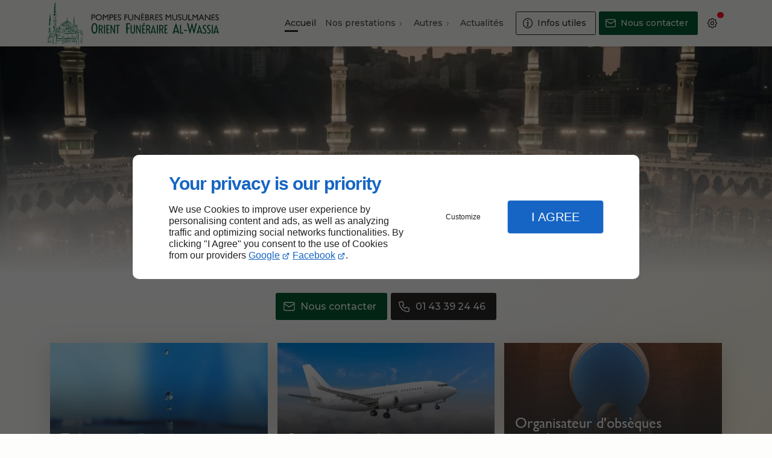

--- FILE ---
content_type: text/html; charset=utf-8
request_url: https://www.orient-funeraire.fr/
body_size: 162078
content:
<!DOCTYPE html>
<html data-page-id="PAGE_4UOAMDVUQ5" class="no-js no-io" lang="fr">
<head><meta charset="utf-8" /><meta name="viewport" content="width=device-width, initial-scale=1.0, viewport-fit=cover" /><title>Pompes funèbres musulmanes Créteil - ORIENT FUNÉRAIRE AL WASSIA</title><link rel="preconnect" href="https://fonts.googleapis.com" /><link rel="preconnect" href="https://fonts.gstatic.com" crossorigin /><script>var darkMediaQuery=window.matchMedia('(prefers-color-scheme: dark)');var hightContrastMediaQuery=window.matchMedia('(prefers-contrast: more)');if(darkMediaQuery.media!=='not all'){if(!window.defaultTheme){if(darkMediaQuery.matches){window.defaultTheme='dark';}else{window.defaultTheme='light';}}}else{if(!window.defaultTheme){window.defaultTheme='light';}}
window.currentSetTheme=sessionStorage.getItem('theme')||window.defaultTheme;if(currentSetTheme){document.documentElement.dataset.theme=currentSetTheme;document.documentElement.dataset.feedgetTheme=currentSetTheme;}else if(defaultTheme==='dark'){document.documentElement.dataset.theme=defaultTheme;document.documentElement.dataset.feedgetTheme=defaultTheme;sessionStorage.setItem('theme',defaultTheme);window.currentSetTheme=sessionStorage.getItem('theme');}
if(darkMediaQuery.media!=='not all'){try{darkMediaQuery.addEventListener('change',function(e){if(e.matches){document.documentElement.dataset.theme='dark';document.documentElement.dataset.feedgetTheme='dark';sessionStorage.removeItem('theme');}else{document.documentElement.dataset.theme='light';document.documentElement.dataset.feedgetTheme='light';sessionStorage.removeItem('theme');}});}catch(e1){try{darkMediaQuery.addListener(function(e){if(e.matches){document.documentElement.dataset.theme='dark';document.documentElement.dataset.feedgetTheme='dark';sessionStorage.removeItem('theme');}else{document.documentElement.dataset.theme='light';document.documentElement.dataset.feedgetTheme='light';sessionStorage.removeItem('theme');}});}catch(e2){console.error(e2);}}}else{console.log('unsupported auto dark mode')}
window.currentScrollbars=sessionStorage.getItem('scrollbars');if(currentScrollbars){document.documentElement.dataset.scrollbars=currentScrollbars;}else{function hasOverlayScrollbar(){const div=document.createElement("div");div.style.cssText="width:100px;height:100px;overflow:scroll;position:absolute;top:-9999px;";const parent=document.body||document.documentElement;parent.appendChild(div);const isOverlay=div.offsetWidth===div.clientWidth;parent.removeChild(div);return isOverlay;}
if(hasOverlayScrollbar()){document.documentElement.dataset.scrollbars="classic";sessionStorage.setItem("scrollbars","classic");}else{document.documentElement.dataset.scrollbars="normal";sessionStorage.setItem("scrollbars","normal");}}
window.currentContentSize=sessionStorage.getItem('contentsize');if(currentContentSize){document.documentElement.dataset.contentsize=currentContentSize;}else{document.documentElement.dataset.contentsize='default';sessionStorage.setItem('contentsize','default');}
var iO="IntersectionObserver"in window;if(iO){const htmlTag=document.getElementsByTagName("html")[0];htmlTag.classList.remove("no-io");htmlTag.classList.add("io");}
window.reducedMotionQuery=window.matchMedia('(prefers-reduced-motion: reduce)');window.currentMotion=sessionStorage.getItem('reducedMotion');if(currentMotion){document.documentElement.dataset.reducedMotion=currentMotion;}else if(reducedMotionQuery.matches){document.documentElement.dataset.reducedMotion='reduced';sessionStorage.setItem('reducedMotion','reduced');currentMotion=sessionStorage.getItem('reducedMotion');}else{document.documentElement.dataset.reducedMotion='no-preference';sessionStorage.setItem('reducedMotion','no-preference');currentMotion=sessionStorage.getItem('reducedMotion');}
(function(adwordsId,adwordsLabel,codeBouton,vhostId){function callTracking(event){var link=event.currentTarget;try{Apophis.addModule({trackerId:'ga4',id:'ga4_ct'});Apophis.addModule({trackerId:'gaw',id:'gaw_ct',config:{key:adwordsId,label:adwordsLabel}});}catch(e){console.warning("Apophis is not defined !",e);}
console.log('call-tracking');var req=new XMLHttpRequest();req.addEventListener("load",function(){window.location.href=link.href;});req.open("GET","/lnk-ct.json");req.send();event.stopImmediatePropagation();event.preventDefault();return false;}
window.addEventListener('load',function(){var calltrackingLinks=document.querySelectorAll("a[href^=tel]");for(var i=0;i<calltrackingLinks.length;i++){calltrackingLinks[i].addEventListener("click",callTracking);}});window.ApophisConfig=[codeBouton,vhostId]})('928796735','slTgCNrW85UBEL-g8boD','CLICKCONTA6KIA','67674');</script><link href="/css/ambiance.min.css?v=1764930034" rel="stylesheet" type="text/css" /><link rel="stylesheet" href="/css/print.min.css?v=1757710690" type="text/css" media="print" /><link href="https://fonts.googleapis.com/css2?family=Montserrat:ital,wght@0,100..900;1,100..900&display=swap" rel="stylesheet" /><meta name="theme-color" content="var(--theme-color)" /><meta name="mobile-web-app-capable" content="yes" /><meta lang="fr" name="keywords" content="Toilette rituelle musulmane Créteil,Organisateur d'obsèques musulmanes Paris,Organisateur d'obsèques musulmanes Melun,Organisateur d'obsèques musulmanes Le Kremlin-Bicêtre,Organisateur d'obsèques musulmanes Jossigny,Organisateur d'obsèques musulmanes Ivry-sur-Seine,Organisateur d'obsèques musulmanes Créteil,Organisateur d'obsèques musulmanes Champigny-sur-Marne,Organisateur d'obsèques musulmanes Bry-sur-Marne,ORIENT FUNÉRAIRE AL WASSIA Créteil" /><meta lang="fr" name="description" content="ORIENT FUNÉRAIRE AL WASSIA, pompes funèbres musulmanes à Créteil (94). Organisation obsèques, rapatriement. Respect des rites Islam/Sunnah. Soutien 24/7. Devis gratuit."  /><meta name="robots" content="index, follow" /><!-- STRUCTURED DATA --> <script type="application/ld+json">{"@context":"https://schema.org","@type":"LocalBusiness","name":"ORIENT FUNERAIRE AL WASSIA SARL","legalName":"ORIENT FUNERAIRE AL WASSIA SARL","address":{"@type":"PostalAddress","streetAddress":"34 Avenue François Mitterrand","addressLocality":"CRETEIL","postalCode":"94000","addressCountry":"FR"},"telephone":"+33143392446","email":"orientfuneraire@gmail.com","url":"https://www.orient-funeraire.fr","logo":"https://www.orient-funeraire.fr/logo.svg","sameAs":["https://www.facebook.com/profile.php?id=100082106529444#","https://www.google.com/maps/place/ORIENT+FUN%C3%89RAIRE/@48.7689031,2.4659191,578m/data=!3m2!1e3!4b1!4m6!3m5!1s0x47e60b594e88b9c1:0xe3a06f443cede130!8m2!3d48.7689031!4d2.4659191!16s%2Fg%2F11b6dqj7yd!5m1!1e2?entry=ttu&g_ep=EgoyMDI1MDQyMi4wIKXMDSoJLDEwMjExNjM5SAFQAw%3D%3D"],"priceRange":"€€"}</script><noscript><link rel="stylesheet" href="/css/print.min.css?v=1757710690" type="text/css" media="print" /></noscript><meta name="google-site-verification" content="KUjESDdRE635wT6Eof9VfFh_XJ2EIXZFXVFUrhHJsMQ"><link href="/favicon-120x120.png" sizes="120x120" rel="apple-touch-icon" /><link href="/favicon-152x152.png" sizes="152x152" rel="apple-touch-icon" /><link href="/favicon-16x16.png" sizes="16x16" rel="icon" /><link href="/favicon-180x180.png" sizes="180x180" rel="apple-touch-icon" /><link href="/favicon-192x192.png" sizes="192x192" rel="icon" /><link href="/favicon-32x32.png" sizes="32x32" rel="icon" /><link href="/favicon-512x512.png" sizes="512x512" rel="icon" /><link href="/favicon-60x60.png" sizes="60x60" rel="apple-touch-icon" /><link href="/favicon-76x76.png" sizes="76x76" rel="apple-touch-icon" /><link href="/favicon-96x96.png" sizes="96x96" rel="icon" /><link href="/favicon.ico" rel="shortcut icon" /><meta property="og:title" content="Pompes funèbres musulmanes Créteil - ORIENT FUNÉRAIRE AL WASSIA" /><meta property="og:type" content="website" /><meta property="og:url" content="https://www.orient-funeraire.fr/" /><meta property="og:description" content="ORIENT FUNÉRAIRE AL WASSIA, pompes funèbres musulmanes à Créteil (94). Organisation obsèques, rapatriement. Respect des rites Islam/Sunnah. Soutien 24/7. Devis gratuit." /><meta property="og:image" content="https://www.orient-funeraire.fr/ressources/images/Open-graph_a421.jpg" /></head>
<body class="layout-home-top" id="PAGE_4UOAMDVUQ5">
<a id="skip-to-content-button" href="#page-content" class="button blk-button__link blk-button--a11y" aria-label="Aller au contenu">
<span class="txt blk-button__label">
<span>Aller au contenu</span>
</span>
</a>
<a id="jump-to-contact-details-button" href="#contactSheetTrigger" class="button blk-button__link blk-button--a11y" aria-label="Aller aux coordonnées">
<span class="txt blk-button__label">
<span>Aller aux coordonnées</span>
</span>
</a>
<a id="jump-to-display-settings-button" href="#configSheetTrigger" class="button blk-button__link blk-button--a11y" aria-label="Aller aux paramètres d'affichage">
<span class="txt blk-button__label">
<span>Aller aux paramètres d'affichage</span>
</span>
</a>
<!-- ==================================
Header
=================================== -->
<input id="publicPath" value="" hidden /><header class="header container-grid sticky-top dzone-header">
<div class="header__body">
<div class="blk-brand tiny">
<a href="/" class="blk-brand__link">
<span class="blk-brand__logo">
<svg xmlns="http://www.w3.org/2000/svg" role="img" aria-label="ORIENT FUNÉRAIRE AL WASSIA" viewBox="0 0 2270 546.75">
<defs><style>.cls-1{fill:#04713a}.cls-2{fill:#066034}.cls-3{fill:#2d2b29}</style></defs>
<path d="M382.13 427.76c-.05-4.2.5-8.41.31-12.6-.21-4.83-2.42-7-7.11-7.74-1.73-.29-2.08-.78-2-2.61v-4.16c0-2-1.35-3.08-2.86-3.9-1.23-.68-2.95-.19-3.23 1.09a37.14 37.14 0 0 0-.83 7.36c0 .94 0 1.36-.95 1.52-1.85.28-3.69.67-5.54.93-4 .58-6.32-1.56-6.06-5.63a10.19 10.19 0 0 0 .16-2.39 45.84 45.84 0 0 0-1.42-6.29 1.88 1.88 0 0 0-2.81-1.25 2.81 2.81 0 0 0-1.61 3.59c2-.62 2-.61 2.29 1.52 0 .26.18.5.21.76.23 1.93.52 3.85.65 5.78.08 1.11-.68 1.65-1.75 1.62-1.91 0-3.84 0-5.74-.26-2.36-.28-4.65-.77-6.65 1.16a2 2 0 0 1-1.9.2c-.42-.24-.59-1.13-.64-1.76-.29-4.05.62-8.18-1.09-12.16-1-2.28-3-2.52-5.41-2.22-1.39.17-2.18 1.64-2.12 3.57a20.67 20.67 0 0 1-1.07 8.51c-.21.52-.73 1.33-1.09 1.32q-6.85-.14-13.71-.53c-1-.05-2-.75-1.55-1.91a2.89 2.89 0 0 1 2-1.33c3.27-.52 6.56-.86 9.83-1.28.29 0 .57-.2.45-.15.07-1.51.14-2.74.21-4.12a15.65 15.65 0 0 0-10.59 0c.3.34.67.43.93.65.49.39 1.35 1 1.27 1.28a2.33 2.33 0 0 1-1.36 1.49 6.33 6.33 0 0 1-2.92-.25c-.35-.1-.62-.9-.68-1.42-.17-1.29-.08-2.63-.33-3.91-.22-1.08-2.29-2.11-3.28-1.78-1.86.62-4.63 3.64-4.18 5.94a22.85 22.85 0 0 1 .06 5.1c0 1.09-.72 1.21-1.55.7a4.07 4.07 0 0 1-1-.82 1.67 1.67 0 0 0-2.63-.27c-.94.68-1.94 1.7-3 1.77a17.06 17.06 0 0 0-5.6 1.67c-1.1.46-1.46.11-1.26-1.09.3-1.78.53-3.59.66-5.39a6.53 6.53 0 0 0-3.44-5.33 2.1 2.1 0 0 0-1.24-.07 6 6 0 0 0-4.07 4.86c-.12 2.08-.21 4.16-.31 6.23-.1 1.81-1.18 3.5-2.43 3.49-2.92 0-5.84-.24-8.77-.26-1.56 0-3.12.28-4.69.33a25.21 25.21 0 0 1-3.58-.13 30.8 30.8 0 0 0-3.25-.5c-2.71 0-5.41.33-8.11.26-2-.06-2.39-.6-2.19-2.53.39-3.66.8-7.33 1.44-11 .6-3.34 1-3.52 4.29-3.93a4 4 0 0 1 .48-.08c3-.13 6.06-.42 9.09-.33 4.84.13 9.67 1.32 14.51.1 2.26-.56 4.45-1.44 6.73-1.88a70.56 70.56 0 0 1 8.32-1q5.11-.35 10.25-.33 23.8 0 47.62.2a5.57 5.57 0 0 1 1.42.15l10.81 3 .35-.32a6.05 6.05 0 0 0-.8-1.72c-.92-.94-1.83-1.63-2.08-3.23a78.8 78.8 0 0 0-2.38-8.52c-.46-1.66-.85-3.35-1.29-5.11a5.82 5.82 0 0 0-2.66 6 34 34 0 0 1 .66 4.24 3.43 3.43 0 0 0 1.56 3c.23.14.34.46.51.7l-.2.45a7.29 7.29 0 0 1-1.86-.53c-4.73-2.85-9.4-5.81-14.16-8.6a71.74 71.74 0 0 0-6.7-3.3 27.52 27.52 0 0 0-4.16-1.57 41.89 41.89 0 0 0-5.85-1.21 20 20 0 0 0-5.51-.1c-3.8.61-7.24 2.75-11.19 2.86a1.28 1.28 0 0 0-.45.16c-2.56 1.36-5.1 2.78-7.69 4.07-1.26.62-2.85 1.7-3.89 1.36-2.17-.7-3.5.32-4.85 1.4-2.24 1.78-4.31 3.76-6.5 5.59a1.91 1.91 0 0 1-1.45.28 1.17 1.17 0 0 1-.64-.94c.11-2.39.3-4.77.48-7.16a1.39 1.39 0 0 1 1.63-1.38c1.76.09 3.52.32 5.27.25a21.69 21.69 0 0 0 4.37-.73c.4-.1.67-.73 1-1.12a9.48 9.48 0 0 0-.95-.72c-4.16-2.37-8.51-2-12.92-.89a2.69 2.69 0 0 0-2.14 2.11 4 4 0 0 1-1.08 1.42c-1.2 1.33-2.47 2.6-3.62 4-.68.8-1.16 1.76-1.77 2.61a21.28 21.28 0 0 1-2.37 3.17 4.74 4.74 0 0 1-2.75 1.49c-2.6.08-5.22-.22-7.83-.35a23.15 23.15 0 0 0-4.32-.08c-2.38.33-3.5-.09-4.8-2.12a2.64 2.64 0 0 0-1.37-.92 8 8 0 0 0-1.91-.15c-2-.11-2.29-.31-2.18-2.42.08-1.6.4-3.19.43-4.78.05-2.26-.62-4.66 2.19-6.25-3.47-1.5-6.21-3.31-7.64-6.67-.2.58-.41 1.25-.16 1.59 1 1.43 1.7 3.18 3.56 3.93 1 .41 1.22 1.2.6 2.24a3.81 3.81 0 0 0-.44 1.83c0 2.83 0 5.66.07 8.48 0 1.82-.34 2.31-2.12 2.3l-12-.08a4.1 4.1 0 0 1-1.27-.15 1.24 1.24 0 0 1-.74-.69c0-.22.35-.7.61-.75 1.38-.25 1.41-1.2 1.37-2.29-.07-1.91 0-3.82-.15-5.72a1.49 1.49 0 0 0-1-1.06q-4.08 0-8.16.3c-.36 0-1 1-.94 1.22 1 2.1 1.69 4.2 1.14 6.57-.07.3.38.7.35 1a1.61 1.61 0 0 1-.52 1.17c-3.69 2.09-7.5 4-11.11 6.19-2.47 1.51-4.48 3.71-7.42 4.51-1.84.5-1.73.64-1.88-1.32-.46-5.85.29-11.78-1.27-17.54a2.33 2.33 0 0 1 1.06-2.63c1.41-1 2.66-2.31 4.07-3.35a13 13 0 0 1 4-2.42 46.14 46.14 0 0 1 7-.9 32.7 32.7 0 0 1 4.63-.28c1.28 0 1.73.9 1.05 2a7 7 0 0 1-1.94 1.81c-.87.62-.9 1.2-.14 2 1.48-.77 2.87-1.62 4.37-2.24a6.38 6.38 0 0 1 3-.56c3.58.5 7.14 1.21 10.71 1.82a1.79 1.79 0 0 0 1.1 0c.8-.5 2.15-1.13 2.15-1.72 0-1.18-1.32-.85-2.18-.87h-3.05a11.28 11.28 0 0 1-1.63-.31c2.08-2.14.18-3.52-.45-5.14a17.46 17.46 0 0 0-.2 3.74c.06 1.31-.64 1.76-1.79 1.61s-1.18-1.17-1-2c.32-1.75.91-3.46 1.16-5.22.21-1.41 1-2.07 2.37-1.56 1.18.44 2.38.81 3.51 1.34a9.46 9.46 0 0 1 1.76 1.29c.3.23.56.49.84.74l.39-.26c-.15-.39-.18-1-.46-1.14-2.23-1.42-4.35-3.22-7.28-2.74a16.9 16.9 0 0 1-2.78.65c-2.44-.05-4.13 1.48-6 2.66a2.88 2.88 0 0 0-1.17 1.6c-.24 1-.77 1.21-1.71 1.19h-10.09a6.62 6.62 0 0 0-4.65 1.28 34.33 34.33 0 0 1-3.36 2.36c-1.32.86-2.69 1.65-4.23 2.59a7.7 7.7 0 0 1-.36-1.46c.06-3.25.12-6.5.26-9.75 0-.41.49-1.12.8-1.14 1.74-.13 3.6-.49 5.21 0a34.83 34.83 0 0 0 12.23.89 2.91 2.91 0 0 0 2.8-2h-4.38a51.24 51.24 0 0 1-12.7-1.15 7.91 7.91 0 0 0-4.77.24 27 27 0 0 0-5.23 3.59c-.92.7-1.73 1.55-2.6 2.33l.27.55a4.47 4.47 0 0 0 1.68 0c1-.44 1.8-1.12 2.74-1.63.53-.28 1.27-.7 1.68-.52a1.94 1.94 0 0 1 .69 1.59c-.24 2.7-.53 5.39-1 8.06-.24 1.48-.59 2.79 1 3.78a2.56 2.56 0 0 1 1 1.85c.15 6.24.17 12.49.29 18.74 0 1.67-.84 2-2.27 2.17a14.05 14.05 0 0 1-7.23-1.69c-.44-.21-.72-1-.88-1.53a22 22 0 0 0-.79-3.41c-1.36-2.86-3.09-5.55-4.33-8.46-1.32-3.1-4-5-6.26-7.1-3.5-3.22-8-4.8-12.38-6.59-3.64-1.51-6.15-3.63-5.93-8a12.68 12.68 0 0 0-.83-4.38c-.68-2-2.19-3.89-1.45-6.27.07-.23-.17-.54-.13-.78.13-.78.38-1.55.48-2.33s.34-1.6 0-2.14a2.57 2.57 0 0 1 0-2.66 4.49 4.49 0 0 0 0-2.47c-.18-1-.84-2-.86-3 0-4.06.1-8.12.12-12.17a12.49 12.49 0 0 0-.33-2.18h-.65c-.18 1.33-.38 2.65-.55 4a64.18 64.18 0 0 0-.88 7.88 7.77 7.77 0 0 1-1.64 4.87 2.4 2.4 0 0 0-.37 2.89 3.65 3.65 0 0 1-.18 3.79 2.41 2.41 0 0 0-.18 2c1.36 2.16 1.44 2.14-.39 3.87-.84.79-1.25 1.59-.47 2.64 1 1.35.73 2.56-.32 3.74a21.25 21.25 0 0 0-2.24 2.7c-1.27 2-1.83 2.29-4.19 1.74a30.29 30.29 0 0 0-3.61-.71c-2-.22-2.62-1.48-1.56-3.22a16.4 16.4 0 0 0 1-2.61 4.81 4.81 0 0 1 .44-1.15c1.32-1.94 2.68-3.85 4-5.77l2.88-4.09-.34-.35a17.78 17.78 0 0 0-1.53 1.33 22 22 0 0 1-1.42 1.72c-3.35 2.83-4.77 6.85-6.42 10.67-1.18 2.74-2 3.5-4.93 3.14-1.89-.24-2.18-.84-1.22-2.55.7-1.25 1.38-2.52 2.15-3.73 1.65-2.6 3.36-5.17 5-7.75a5.6 5.6 0 0 0 .33-.7c-3 2.06-4.58 5.11-6.44 8a76.36 76.36 0 0 1-5 7.31c-.56.68-2.24.46-3.42.58-.11 0-.44-.52-.38-.72a10.41 10.41 0 0 1 .89-2.73 74.62 74.62 0 0 1 8.51-11.06 26.79 26.79 0 0 1 1.78-2.38 10.8 10.8 0 0 1 5.95-2.45c1.56-.22 3.13-.35 4.88-.54-.55-1.26-1-2-2.46-1.39a12.22 12.22 0 0 1-3.58.62c-1.05.08-1.41-.49-.72-1.39a22.36 22.36 0 0 0 1.77-2 9.2 9.2 0 0 1 6.08-4.53c1.46-.33 2.87-.84 4.3-1.28 1.78-.54 2.15-1.62 1.18-3.21a2.24 2.24 0 0 1-.45-1.24c.17-1.77.53-3.53.64-5.3.09-1.58.48-2.71 2.29-2.88.38 0 1.05-.61 1-.75-.27-.86-.51-2-1.16-2.4a4 4 0 0 0-2.82-.14c-.32.08-.61 1.29-.5 1.9a8.81 8.81 0 0 1-.47 4.84 19.48 19.48 0 0 0-1.2 5.56c0 1.21-.39 1.36-1.38 1.55a24.79 24.79 0 0 0-5.64 1.49c-1.5.7-2.55 2.37-4.06 3-3.6 1.62-5.27 4.56-6.4 8.05a2.36 2.36 0 0 1-1 1.29 241.76 241.76 0 0 1-8.58 4.14c-1.59.74-2 .53-2.09-1.23-.1-2.61-.08-5.23.08-7.84a7.59 7.59 0 0 1 3.91-6.23c2.23-1.36 3.08-3.56 3.49-6 .31-1.84.67-3.67 1.12-5.47 1.51-6-.29-12.39-7.55-14.33a1.44 1.44 0 0 1-1.22-1.85 60.36 60.36 0 0 0-.82-16.1 10.57 10.57 0 0 0-.56-1.67 1.12 1.12 0 0 0-.47.82c0 5.54-.08 11.09 0 16.63 0 1.46-.43 2-1.81 1.81l-3.5-.41c-2.92-.32-2.92-.32-3-3.3a3.81 3.81 0 0 1-.07-1.1c.19-.56.41-1.32.84-1.54a3.47 3.47 0 0 0 1.85-3.3c.53-11.74.74-23.49.18-35.24a10.47 10.47 0 0 0-.4-1.81l-.48.06c0 .88-.14 1.76-.15 2.64-.09 7.43-.15 14.86-.26 22.28a15.22 15.22 0 0 1-.37 2.31h-.61a9.89 9.89 0 0 1-.29-1.61c-.08-3.25-.06-6.51-.18-9.77-.19-5.05.4-10.17-1.29-15.09-.28-.82-.34-1.81-1.65-1.79a2.46 2.46 0 0 0-.09.66c.42 3.05 1.09 6.08 1.22 9.14.16 3.78-.15 7.58-.23 11.37-.14 7.11-.22 14.21-.45 21.32a14.11 14.11 0 0 1-1 3.82 1.09 1.09 0 0 1-.81.54c-.15 0-.46-.4-.53-.67a4.14 4.14 0 0 1 0-1.11c.16-3.14.54-6.28.46-9.42-.22-9.45-.61-18.9-.94-28.35a13.51 13.51 0 0 0-.26-2.54 10.7 10.7 0 0 0-.78-1.9l-.54.1A18.35 18.35 0 0 0 96 264c.2 6.08.55 12.16.64 18.25.08 6.3 0 12.61-.17 18.91a8.58 8.58 0 0 1-.82 3.4 3.06 3.06 0 0 1-1.89 1.62 74.93 74.93 0 0 1-7.65.38c-1.65 0-2-.61-1.82-2.2a36.12 36.12 0 0 0 .33-5.87c-.17-3.69-.62-7.35-.8-11a17.48 17.48 0 0 1 .56-3.91 27.51 27.51 0 0 0 .76-3.39c.51-8.23-.3-16.41-1-24.6-.2-2.39.13-2.7 2.52-3s4.82-1 7.25-1.11a69 69 0 0 1 8.74.18c1.73.13 3.43.74 5.17 1 2.42.3 3.38 1.3 3.26 3.68 0 .32-.11.7 0 .94a12.38 12.38 0 0 0 1.07 1.43c.38-.37.91-.67 1.12-1.12q1.13-2.37 2.07-4.82c.73-1.87 1.31-3.81 2.09-5.66a9.5 9.5 0 0 1 2-3.52 5.49 5.49 0 0 0 1.84-3.9c.3-2.44.47-4.9.89-7.31a7.43 7.43 0 0 0-2.18-6.55 15.82 15.82 0 0 0-6.23-4.09 2.66 2.66 0 0 1-1.48-1.59 16.68 16.68 0 0 1-.42-4.45c.22-5 .61-9.92.88-14.88.32-6 .63-11.94.87-17.92.11-2.94-.66-5.95 1-8.75a21.13 21.13 0 0 0 1.49-3.52c.77-2.08 1.52-4.16 2.19-6.27a6.34 6.34 0 0 0 0-1.85l-.44-.06c-.48 1-1 2-1.41 3-.9 2-1.77 4.06-2.66 6.09-.49 1.13-1.07 1.07-1.94.29a8 8 0 0 0-2.38-1.52c-1.52-.61-3.11-1.06-4.68-1.53s-2-1.59-.78-2.86c.36-.37.91-.91.84-1.29-.47-2.68-1.18-5.29-3.56-7a3.91 3.91 0 0 1-.7-.93c.33-.22.63-.56 1-.63.91-.18 1.84-.24 2.95-.36l-1.11-1.8a5.46 5.46 0 0 1 1.7-.14c2.85.83 5.66 1.76 8.5 2.59a4.4 4.4 0 0 0 1.48-.08c-.2-.47-.27-1.2-.62-1.37a36.42 36.42 0 0 0-5.83-2.5c-2.7-.78-5.57-1-8.26-1.83-6-1.82-11.45.27-16.91 2-2.78.88-2.65 1.27-4-1.31-.1-.19-.24-.36-.32-.55a4.17 4.17 0 0 1 1.21-5.32 12 12 0 0 0 1.64-1.55 11.36 11.36 0 0 1 7.19-3.44c3.19-.43 6.49-.1 9.75-.1h3.89c-2.17-2.38-1.91-3.21.81-4.13a1.31 1.31 0 0 0 .37-2.45 25.65 25.65 0 0 0-2.89-1.68c-.53-.31-1-.68-1.54-1a14.93 14.93 0 0 1 2.81-.82 10.83 10.83 0 0 0 1.71-.84c-.46-.52-.83-1.2-1.4-1.5-.88-.47-1.44-.84-.88-1.93s.14-1.87-1.08-2.29A22 22 0 0 1 98 122.3l.1-.68c1-.17 2-.29 3-.53a7.92 7.92 0 0 0 1.49-.67 12.77 12.77 0 0 0-1-1.49c-.51-.59-1.45-1-1.6-1.65a3.22 3.22 0 0 0-2.66-2.6l-3.41-.82c-.55-.13-1.1-.3-1.65-.46v-.49a6.87 6.87 0 0 1 1.56-.44c1.17-.09 2.35 0 3.52-.09a44.24 44.24 0 0 0 4.46-.4c1-.16 1.41-1 .65-1.74a4.65 4.65 0 0 1-1.69-4.07c.06-1.39-.25-2.56 1.45-3.69-.3-.34-.88-.41-1.05-.71-.4-.71-.54-1.56-.9-2.31-.22-.46-.56-1.09-1-1.21-1.45-.42-1.25-1.14-.43-1.91a6.49 6.49 0 0 1 1.62-.83c-1.25-1.36-2.63-2.08-.56-3 .69-.32.76-1.41-.36-1.84L98 90l-.13-.52 4.53-2.14v-.45c-.76-.15-1.52-.37-2.29-.45-2.12-.22-4.26-.27-6.36-.6-1.66-.26-3.21-.74-4.67.64-.3.28-1.16 0-1.77-.07.17-.48.19-1.11.52-1.43 2.37-2.33 5.1-3.9 8.57-3.77 1.17 0 2.36-.14 3.53-.06 2.81.21 5.71-.49 8.38 1.25a3.29 3.29 0 0 1 1.75 2.18 44.69 44.69 0 0 0 1.5 4.42c2.49-1.78 2.49-3.8 1.38-6.09a6.7 6.7 0 0 1-.65-2.45c-.49-6.91-.93-13.83-1.4-20.75a12.25 12.25 0 0 0-.37-1.88c-.75-3-1.76-6-2.21-9.07-.37-2.56-.56-5.11-1.14-7.68-.85-3.72-.92-7.61-1.29-11.43-.26-2.6-.13-5.3-.79-7.79a25.4 25.4 0 0 1-.61-6.47 19.83 19.83 0 0 0-.41-3.15c-.28-1.51-.58-3-1-4.5s-.9-3.06-1.36-4.58l-.86.19c.17 1.2.31 2.4.53 3.58.7 3.71 1.61 7.38 2.09 11.12.56 4.38.82 8.81 1.08 13.22a25.16 25.16 0 0 0 1.45 7.18c.85 2.35.85 5 1.18 7.52.26 2 .45 4 .69 6 .27 2.15.57 4.3.82 6.46s.46 4.23.72 6.34c.13 1.11.48 2.2.51 3.3.1 3.15.1 6.31.11 9.46 0 2.91-.75 3.38-3.51 2.56a26.74 26.74 0 0 0-5.47-1.09c-1.36-.1-1.88-.49-2-1.85-1-12.61-.27-25.21.12-37.81a17 17 0 0 1 .54-2.78h.77a21.32 21.32 0 0 1 .33 2.62c.09 5.07 0 10.15.21 15.21.26 6.61.71 13.21 1.1 19.82a7.27 7.27 0 0 0 .35 2.19 1.6 1.6 0 0 0 1.13.9c.32 0 .91-.64.93-1a15.92 15.92 0 0 0 0-4.92 48 48 0 0 1-1.34-13.44c0-.75-.06-1.5-.1-2.24-.39-7.15-.82-14.29-1.15-21.43-.14-2.83 0-5.67-.12-8.5-.18-3.5.12-7-1.35-10.42a13.48 13.48 0 0 1-.8-4.17c-.22-2.82-.31-5.66-.45-8.48A2.66 2.66 0 0 0 97.47 0a14 14 0 0 0-1.58 3.13c-.66 3.07-1.18 6.18-1.59 9.3-.55 4.17-.94 8.36-1.41 12.54-.87 7.84-3 15.54-2.5 23.54a2.71 2.71 0 0 1-.16.77A22.37 22.37 0 0 0 89.5 53c-.09 3.85-1.77 7.37-2 11.25s-1.54 7.86-2 11.83a40.87 40.87 0 0 0 0 10.54 35.24 35.24 0 0 1 .64 8C86.12 96 86 97.26 86 98.54l-.88 35.41c0 1.21-.59 2.48-.34 3.6a1.64 1.64 0 0 1-.84 2.09c-.59.36-1.28.58-1.82 1-2 1.45-4 2.85-5.74 4.48a2.41 2.41 0 0 0-.06 3.8 4.23 4.23 0 0 1 1.16 4.15c-.65 2.35 0 4.55.58 6.77.23.87.64 1.71.8 2.6.78 4.27 2.9 7.88 5.37 11.35a3.25 3.25 0 0 1 .51 2 46.58 46.58 0 0 0-.58 5.07c.08 2.22.64 4.41.88 6.63s.43 4.36.48 6.54c.06 3 0 6 0 8.95 0 3.25-.07 6.49-.09 9.73 0 2.61-.06 5.22 0 7.83 0 1.06-.18 1.77-1.27 2.06a13.32 13.32 0 0 0-2 .67 18.8 18.8 0 0 0-1.74 1.1l.34.67c1.87-2.2 5 .18 6.84-2.23.15-.21.72-.06 1.08-.14a12.26 12.26 0 0 0 1.39-.49 17.13 17.13 0 0 0-1.78-.4c-1.56-.1-1.94-.88-1.91-2.42.05-2.74.85-5.39 1-8 .46-6.87.29-13.78.15-20.67-.08-3.83-.5-7.67-.93-11.48-.21-1.85.5-3.89-1-5.54a1.93 1.93 0 0 1 .78-1.14c1.55-.63 3.25-.94 4.71-1.71a9.3 9.3 0 0 1 5.41-1 44.76 44.76 0 0 0 5.4.41 16.25 16.25 0 0 1 6.22.93c3.28 1.17 4.39 3.15 3.59 6.51a16.77 16.77 0 0 0-.38 4.13 350.6 350.6 0 0 1-1.25 36.81c-.09.95-.34 1.38-1.36 1.18-1.42-.27-2.84-.52-4.28-.68-1.18-.14-1.63-.67-1.61-1.88.13-6.84.29-13.68.25-20.52 0-4.9-.16-9.81-.65-14.68-.17-1.78 0-3.85-1.49-5.43-1.16-1.26-2.27-1.35-3 .21a10.13 10.13 0 0 0-1 4q-.27 16-.33 32.05c0 2.28.59 4.59.41 6.84-.14 1.61.51 1.93 1.67 2 2.25.11 4.52-.07 6.73.24a10.32 10.32 0 0 1 4.31 1.65 2.69 2.69 0 0 0 2.24.62 6.77 6.77 0 0 1 3 .07 14.85 14.85 0 0 1 2.91 1.65 3.93 3.93 0 0 1 2.27 3.93c-.45 3.74-1 7.46-1.66 11.18a4.57 4.57 0 0 1-.87 1.49 12.28 12.28 0 0 0-1.49 2.24c-.84 2.17-1.55 4.4-2.25 6.62-.43 1.37-1.66 2-2.64 1.26a12.82 12.82 0 0 0-5.74-2.34c-1.47-.28-2.94-.59-4.41-.9v-.61c1.43-.17 2.85-.44 4.28-.49 2-.08 4.06.05 6.09 0 .42 0 1.16-.46 1.17-.72 0-.78 0-2-.44-2.28-1.53-1-3-2.24-5.18-1.94a11.4 11.4 0 0 1-3-.44c-6.51-.91-13-1-19.38.78-.72.2-1.29.93-2 1.44 1.64 1.59 1.64 1.56 3.46 1.68s3.47.49 4.16 2.5c-1.21.71-6.17.84-7.16.18a2.22 2.22 0 0 1-.65-.68c-1.52-2.46-3-4.93-4.53-7.41-.68-1.12-.31-1.8 1-2a5.07 5.07 0 0 0 2-.37c3.54-2.45 7.77-3 11.73-3.32 7.79-.7 15.69-.94 23.22 2.07 0 0 .17-.1.48-.31-.4-.53-.69-1.28-1.21-1.51a33.21 33.21 0 0 0-4.35-1.47c-1.31-.38-2.67-.59-4-1s-2.45-1.23-3.7-1.28a97.07 97.07 0 0 0-10.09.11c-5.08.33-10.12 1-14.4 4.19a2.35 2.35 0 0 1-.57.29c-1.09.46-1.78.25-1.8-1.08v-1.93c-.06-2.13-.08-4.27-.23-6.4 0-.46-.57-.88-.87-1.31a6.39 6.39 0 0 0-1 1.45 5.28 5.28 0 0 0 0 1.59c0 2 .42 4 0 5.91-.73 3.3.94 5.77 2.51 8.13 1.81 2.72 3.39 5.38 3.57 8.72a9.86 9.86 0 0 0 .8 2.1c.66 2.29 1.7 4.55 1.87 6.88.29 3.87 0 7.79 0 11.69 0 7.64 0 15.28-.14 22.92-.07 3.67-.51 7.34-.87 11a1.83 1.83 0 0 1-1 1.18c-2.41 1-4.89 1.81-7.26 2.86a2.4 2.4 0 0 0-1.26 1.78c.16 2.32.68 4.62.9 7a20.28 20.28 0 0 1-.37 2.84 7.37 7.37 0 0 0 .24 2.19c.2.77.71 1.47.83 2.24.28 1.88.21 3.83.65 5.65.58 2.42 2.4 4 4.27 5.59a3.63 3.63 0 0 1 1.38 2.3c0 8.17-.11 16.35-.24 24.52 0 2.6-.25 5.2-.27 7.81 0 1.11.38 2.21.43 3.33s-.61 1.38-1.43.77a5.51 5.51 0 0 1-1.18-1.63c-.22-.35-.27-.83-.53-1.14-1.89-2.33-7.24-3.16-9.52-1.32s-4.65 4.05-6.89 6.17c-.37.34-.37 1.06-.55 1.6l.51.22c2.48-2.12 5-4.22 7.43-6.38 2.08-1.85 4.1-1.45 5.24 1a20.91 20.91 0 0 0 1.76 2.71l.47-.29a4.83 4.83 0 0 1-.37-1.33 4.13 4.13 0 0 1 .48-1.24c.35.19.8.3 1 .59a20.73 20.73 0 0 1 1.53 2.4c.74 1.33 0 1.85-1.21 2-4.5.49-9 1-13.49 1.47a5 5 0 0 0-3.88 2.16c1.26-.06 2.29.18 2.91-.21 1.86-1.18 3.93-.83 5.89-1.09 3.15-.43 3.34-.38 4 2.56.59 2.63 1.14 5.4-1.19 7.68-.29.28-.18.95-.26 1.44a6.78 6.78 0 0 0 1.76.24c1.46-.17 2.91-.48 4.36-.7 1-.15 1.63.17 1.67 1.33.15 4.1.34 8.2.5 12.3a3.15 3.15 0 0 1-.15.79c-.64 2.57-1.11 2.95-3.73 2.87a20.49 20.49 0 0 1-2.72-.19c-1.79-.29-2.79.59-3.55 2.06a15.26 15.26 0 0 1-1.43 2.07 24.39 24.39 0 0 1-2.43 3.08 13.58 13.58 0 0 1-2.55 1.56 7.05 7.05 0 0 1-.87-2.2c-.08-7.38-.08-14.75-.1-22.13 0-.51-.06-1-.08-1.55a46.11 46.11 0 0 0-.9 8.3c-.07 2.9-.09 3.05-2.95 3.94a2.82 2.82 0 0 0-.42.22c-1.83 1.13-3 1.05-3.9-.83-1-2.07-2.65-2.8-4.57-3.33a1.91 1.91 0 0 1-1.53-2.12 2.55 2.55 0 0 0 0-.95 4.59 4.59 0 0 0-.69-1 3.83 3.83 0 0 0-.8.81 3.39 3.39 0 0 0-.32 1.23 1.89 1.89 0 0 1-1.88 1.84 7.22 7.22 0 0 0-5.28 3.22c-.69.88-1.49 1.68-2.15 2.58-.38.51-.95 1.48-.8 1.65a3.43 3.43 0 0 0 2 1.06c2 .23 4 .22 6.07.4.4 0 .77.51 1.16.79a4.69 4.69 0 0 1-1.07.79 26.29 26.29 0 0 0-4.53 1.54c-1.54.89-3.49 1.77-3.51 4 0 2.5.35 5 .35 7.52 0 2.17-.25 4.34-.45 6.5 0 .28-.5.76-.65.72a1.51 1.51 0 0 1-.87-.72 3.22 3.22 0 0 1-.19-1.25c-.08-2-.13-3.95-.22-5.92a3.6 3.6 0 0 0-2.85-3.73c-2.3-.75-3-2.16-2-4.5a9.33 9.33 0 0 0-1.25-.11c-2.26.12-2.42.32-2.24 2.59a4.83 4.83 0 0 1 0 2.2 3.19 3.19 0 0 0 .61 3.57 4 4 0 0 1 .4 4.65 2.4 2.4 0 0 0 .19 2.67 7.44 7.44 0 0 1 1.55 5.5 2.9 2.9 0 0 1-.71 1.65c-1.69 1.4-3.48 2.69-5.25 4a16.59 16.59 0 0 1-2 1.06c.11-1.19.21-1.94.25-2.7.13-2.45.4-4.9.3-7.33-.13-3.09-.82-6.16-.78-9.23a21.8 21.8 0 0 1 1.36-7c.41-1.15.48-1.91-.21-2.74a7.25 7.25 0 0 0-1.69-1.43 7.71 7.71 0 0 1-3-4.58 1.94 1.94 0 0 1 1.46-2.71 17.09 17.09 0 0 1 7.91-.58c1.69.25 3.39.48 5.09.58a2.46 2.46 0 0 0 2.8-1.63 9.08 9.08 0 0 0-1.79-.65 68.44 68.44 0 0 0-7.79-.85 31.17 31.17 0 0 0-6.42.81c-1.39.27-2-.05-2-1.5a3.89 3.89 0 0 0-.21-1.72c-.67-1.25-.15-2 .84-2.7s2-1.1 3 0c.57.64 1.39.78 1.57-.18.22-1.2.93-1.27 1.82-1.29 2.77-.08 5.55-.17 8.32-.23 1.63 0 3.49-.47 3.67 2.17 2.17-2.06 2.17-2 4.71-1.93a35.92 35.92 0 0 0 4.15 0 9.12 9.12 0 0 0 2.07-.68l-.06-.69a16.15 16.15 0 0 0-2.35-.37c-.9 0-1.8.22-2.71.28-3.14.19-3.83-.43-3.84-3.57v-19.86a4.71 4.71 0 0 0-.38-1.08h-.62c-.39 3-1 6.06-1.14 9.11-.22 4.26-.11 8.55-.16 12.82 0 1.92-.51 2.26-2.33 2-.93-.16-1.9-.08-2.84-.21s-2.24-.22-2.37-.65a5 5 0 0 1 .15-3.2c.75-1.73.83-1.83-1-2.31a2.91 2.91 0 0 1-.92-.27 11.92 11.92 0 0 1-1.14-1.11 7.55 7.55 0 0 1 1.43-.64c1-.21 2.06-.32 3.09-.47v-.47c-1.1-.5-2.22-1-3.3-1.53a4.66 4.66 0 0 1-.95-.89 3.88 3.88 0 0 1 1.18-.6c1.11-.13 2.33.13 3.32-.25 1.65-.63 1.94.2 2 1.43 0 2.08-.07 4.16-.07 6.25a13.37 13.37 0 0 0 .21 1.67h.51l2.34-24.9a7.32 7.32 0 0 0-1.25 2.79c-.31 2.76-.37 5.54-.63 8.3a5 5 0 0 1-2 3.85 4.34 4.34 0 0 1-.38-4.94c.92-1.65.53-2.42-1.39-2.78-1.18-.22-2.34-.51-3.68-.81a2.28 2.28 0 0 1 2.52-1.47 6 6 0 0 1 1.75.91 3.66 3.66 0 0 1 1.33-3.62c1-.84.4-2.3-.8-2.86a11.68 11.68 0 0 1-1.25-.77c.78-.65 1.63-1 1.94-1.69a7.09 7.09 0 0 0 .39-2.67 2.31 2.31 0 0 0-2.27-2.59c-.84-.12-1.7-.11-2.55-.22a3.63 3.63 0 0 1-1-.45l.09-.59 11.72-.48.13-.57a13.81 13.81 0 0 0-1.75-1.23 25.1 25.1 0 0 0-2.79-1.14c-1.42-.52-2.82-1.08-4.27-1.46-.92-.24-1.91-.15-2.86-.31-.28-.05-.51-.44-.76-.67a3.56 3.56 0 0 1 .84-.77 7.82 7.82 0 0 1 1.48-.37c-.27-2.29.48-3.19 2.67-3.16 2.81.05 5.61.23 8.42.3a4.7 4.7 0 0 0 1.38-.44c-.28-.41-.46-1-.85-1.2a11.79 11.79 0 0 0-7-1.36 19 19 0 0 1-4-.07c-.4-.05-1.05-.65-1.05-1 0-1.57-.76-1.33-1.77-1-.69.24-1.55.62-2.13.4-1-.36-2.46-1.16-2.45-1.76a2.4 2.4 0 0 1 2.44-2.26 11.39 11.39 0 0 0 1.86-.44c4.24-1 8.41-2.41 12.91-1.1 1.7.5 3.6.32 5.4.45l.12-.71c-1.89-.5-3.77-1.35-5.69-1.44-4.72-.22-9.51-.62-14.12.94-3.65 1.24-7.54 2.24-7.67 7.23a1.66 1.66 0 0 1-.29.74 3.42 3.42 0 0 0 .2 3.94c1.14 1.48 1.18 3.1 1.4 4.8.16 1.2.49 2.72 1.32 3.43 2.08 1.77 2.47 3.75 2.37 6.37-.38 9.82-.5 19.65-.7 29.47-.05 2.51-.46 3.07-2.85 3.65-1.92.47-2.56 1.23-2.55 3.25 0 2.73 0 5.46.14 8.18a12.86 12.86 0 0 0 4.17 8.56 2.83 2.83 0 0 1 1 2.64c-.29 2.53-.74 5.06-.79 7.6-.11 6.73-.05 13.46 0 20.19 0 3.71-.7 4.55-4.42 4.73-3.14.15-6.28.18-9.43.25-2.62.05-2.62 0-3.59 2.47 0 .14-.2.25-.3.37V455a6.69 6.69 0 0 1 .57 1.76 41.19 41.19 0 0 0 1 7.4c.55 2.62 1.63 4.13 4.13 4.77.75.19 1.55.79 2.2.65 4.17-.89 8.29-1.87 12.63-1.7 5.55.2 11.11.17 16.67.22a11.13 11.13 0 0 0 1.51-.19v-.39l-2.69-.13c-2.62-.1-5.24-.14-7.84-.34-.5 0-1.38-.8-1.33-1.11a3.12 3.12 0 0 1 1.11-1.83c.38-.3 1.13-.2 1.71-.21 5.77 0 11.54.08 17.31-.09 6.61-.19 13.22-.61 19.83-.94.16 0 .32-.17.65-.37-2-.88-1.71-2.1-1.06-3.64a6.58 6.58 0 0 0 .34-3.41 2.28 2.28 0 0 0-1.76-1.33c-1 0-1.47.86-1.25 2 .31 1.51.61 3 .79 4.56 0 .36-.3 1.06-.58 1.12a2.27 2.27 0 0 1-2.93-2.37c0-1.54.31-3.08.25-4.61-.07-1.9.56-2.57 2.47-2.3a21.07 21.07 0 0 0 2.85.24c4 0 7.91-.11 11.87-.05.54 0 1.49.7 1.53 1.14.31 3.4.51 6.82.58 10.23 0 1.61-1.14 2.62-2.51 3.2a6.89 6.89 0 0 0-4 5.78c-.13 4.35.06 8.69-.93 13-.67 3-.24 6.17-.42 9.26a7.47 7.47 0 0 1-.85 2.11 6.88 6.88 0 0 1-.74-2.07c-.11-5.18-.12-10.36-.18-15.54a2.09 2.09 0 0 0-.27-.73 6.15 6.15 0 0 0-.46 2.24c-.22 2.85-.57 5.7-.63 8.55-.16 8.38-.35 16.76-.25 25.14.09 6.94.63 13.87.86 20.81.1 3.09 0 6.19-.12 9.29 0 1.1.37 1.57 1.49 1.52a29 29 0 0 1 3.36 0c1.2.07 1.52-.44 1.6-1.59.2-2.93.53-5.84.87-8.75.5-4.28 1.35-8.54 1.53-12.83.27-6.3.14-12.61 0-18.91 0-3.52-.39-7-.63-10.55-.17-2.61-.46-5.2-.59-7.81s0-5.25-.26-7.84c-.41-3.58.48-6.54 3.25-8.89a6 6 0 0 0 .81-.78c1.6-1.94 2.76-4 2.33-6.7q-.72-4.56-1.43-9.12c-.31-2-1-2.15-2.93-1.9a73.38 73.38 0 0 1-9.83.59 4.34 4.34 0 0 1-3.88-2.68 22.5 22.5 0 0 0-3.13-5.14c-2.39-2.67-5.8-3.58-9.16-4.43-1.45-.36-3-.47-4.37-1s-1.65-1.6-.85-2.5c1.49-1.66 2.95-3.35 4.54-4.91 3.81-3.72 8.31-6.56 12.58-9.7a20 20 0 0 0 5.66-5.71c1.41-2.46 3.14-2.66 5.44-2.53 1.3.08 1.76.64 1.73 1.91 0 2.19.13 4.38 0 6.57-.15 3.72-.33 7.44-.7 11.14-.19 1.89.16 2.66 2 2.7.85 0 1.7-.1 2.56-.16 1.86-.12 3.72-.36 5.58-.34 1.49 0 3 .2 3.1 2.35 0 .42.71.81 1.08 1.21.39-.36 1-.66 1.12-1.1 1-2.71 1.82-3.15 4.68-2.8 1.51.18 3.06-.11 4.58 0a58.25 58.25 0 0 1 7.23.88c1.18.25 1.39-.15 1.36-1s-.33-1.56-1.43-1.55a6.11 6.11 0 0 1-1.54-.35c-1.3-.37-2.62-.7-3.9-1.14-.64-.22-1.5-.52-1.76-1-1-2.05-.29-5.26 1.39-7a1.81 1.81 0 0 0 .42-.67 25.16 25.16 0 0 0 1.45-5.05c.39-4.3.64-8.63.66-12.95 0-8.49-.11-17-.2-25.49q-.13-13.62-.3-27.24c-.77 8.1-1.54 16.19-1.76 24.3s.09 16.13.19 24.2a5.47 5.47 0 0 1-1.44 4.07 18.68 18.68 0 0 1-.4-3.69c-.22-7.15-.6-14.31-.6-21.46 0-8 .34-15.92.49-23.88q.12-5.85.06-11.7c0-2.8-1.36-3.84-4-3.26-.94.2-1.19-.24-1.38-1.06a20.6 20.6 0 0 0-1.24-3.4c-.66-1.53-.31-2.43 1.41-2.46a58 58 0 0 1 5.87.44c.91.08 1.81.2 2.72.3l.14-.46a13.16 13.16 0 0 0-1.58-1.23c-1.69-1-3.48-1.8-5.11-2.86s-3.54-1.89-4-4.23c-.55-3-2.57-4.24-5.53-4.11h-.31c-.44-.36-.86-.74-1.28-1.11.42-.32.82-.88 1.26-.92a58 58 0 0 1 6.72-.27c2.6.1 5.19.47 7.79.71.89.08 1.8.16 1.75-1.18-.07-1.86 0-3.73-.24-5.57a16.49 16.49 0 0 0-.87-3l-.63.09a11.79 11.79 0 0 0-.35 1.75c-.06 1.28 0 2.56 0 3.84 0 2.34-.3 2.64-2.66 2.55a8.61 8.61 0 0 1-1.75-.2c-.83-.21-1-.71-.75-1.58.51-2.18.83-4.39 1.26-6.72-1.65.07-2.37.79-2.42 2s.1 2.65.16 4c.08 1.87-.33 2.33-2.14 2.35h-4.33c-1.8-.05-2.07-.38-1.73-2.14.42-2.19.79-4.39 1.34-6.54a2.15 2.15 0 0 1 1.3-1.45c1.42-.32 2.92-.72 4.29.4.28.24 1 .14 1.44 0 .83-.33 1.43-.47 2.07.41s1.82.84 2.56-.16c.24-.32.59-.79.9-.8a49.45 49.45 0 0 1 5.58.05c1.35.1 2.68.53 4 .75 1 .16 2 .14 3 .31a7.15 7.15 0 0 1 5.46 8.75c-.74 2.83-1.45 5.68-1.9 8.55a6.35 6.35 0 0 1-3 4.44c-2.65 1.84-4.72 4.27-4.89 7.58-.26 5-.09 10-.2 15.05a12.92 12.92 0 0 1-.68 3.74 7.46 7.46 0 0 0-.18 5 7.39 7.39 0 0 1 .1 2.36v8.1c0 1.33.16 2.66.13 4-.15 8.17-.36 16.33-.48 24.5a28.56 28.56 0 0 0 .47 4.78 3.62 3.62 0 0 0 .81 2c.59.57 1.61 1.2 2.24 1s1.12-1.32 1.19-2.09c.2-2.17.12-4.37.2-6.56 0-1 .16-2.14 1.45-2.37 3.71-.68 7.3-2.06 11.18-1.83 2.23.13 4.49 0 6.73-.08 3.2-.12 6.4-.34 9.61-.42 1 0 2.28.72 3.07.35 2.84-1.36 5.79-.72 8.68-.84 4-.16 8-.21 11.37 2.56 1.26-1.94 2.93-1.25 4.52-.94 1.41.28 2.8.63 4.2.92 1.55.31 3.1.61 4.66.88a2.11 2.11 0 0 0 1.22 0c1.8-.93 3.64-.56 5.5-.39s3.73.61 5.39.16c6.16-1.67 11.22-5.41 16.19-9.27a33.06 33.06 0 0 1 4.67-2.68 10.24 10.24 0 0 1 2.06-.84 5.67 5.67 0 0 1 1.43 0c-.1.55 0 1.23-.32 1.62-1.27 1.62-2.71 3.12-4 4.75a2.12 2.12 0 0 0-.33 1.81 16.35 16.35 0 0 1 2.23 8.14c-.09 2.89.68 5.8.83 8.72.16 3.3 0 6.62 0 9.93q-.08 16-.17 32.07c0 7-.18 14-.1 21a7.73 7.73 0 0 0 1.42 3.92 4.89 4.89 0 0 1 1.1 3.18c-.25 5.18-.53 10.36-.56 15.54 0 7.68-.15 15.34.41 23 .63 8.51.24 17.09.27 25.64 0 1.12 0 2 1.56 2s1.38-.88 1.37-1.9v-18.27c0-1.17.25-1.94 1.67-2 9.5-.09 19-.35 28.51-.3s19.23.37 28.84.55a4.67 4.67 0 0 0 2.19-.35c2.68-1.47 5.53-1.4 8.44-1.31 3.57.12 7.15.14 10.73.12.4 0 .8-.49 1.2-.76-.36-.38-.66-1-1.09-1.1a31.62 31.62 0 0 0-5.15-1c-4-.31-8-.62-12-.6a61.83 61.83 0 0 0-7.61 1 36.44 36.44 0 0 1-4.26.53c-8.12.13-16.25.12-24.37.3-8.43.18-16.87.51-25.3.8a1.69 1.69 0 0 1-2-1.6c-.58-3.43.23-4.48 3.6-4.6h2.41c9.62 0 19.24 0 28.86-.13 10.36-.12 20.73-.36 31.09-.47a3.67 3.67 0 0 1 2.32.92c1 .92 1.57 1 2.17-.2a2.36 2.36 0 0 1 2.43-1.39c3.21-.09 6.41-.24 9.61-.4a7.56 7.56 0 0 0 1.47-.35 51.27 51.27 0 0 1 .06-7.15c.59-4 .94-7.83-.61-11.66a6.49 6.49 0 0 1-.22-1.89 7.2 7.2 0 0 0-2.4-4.42c-1.91-1.92-4.39-1.8-6.72-1.08-2.15.66-4.19 1.71-4.86 4.19a37.62 37.62 0 0 0-1 4 65.3 65.3 0 0 0-.9 7.74c-.06 2.55.39 5.11.47 7.67 0 .56-.58 1.61-1 1.65a48.33 48.33 0 0 1-6.7.16c-.49 0-1.13-.83-1.36-1.41a6.19 6.19 0 0 1-.16-2.21c0-2.94.18-5.88 0-8.81a23.28 23.28 0 0 0-1-4.27c-.69-2.78-1.35-5.56-4.69-6.4-.35-.09-.66-.45-1-.48a6.63 6.63 0 0 0-2.74 0c-2.86 1.12-4.48 3.48-5.51 6.24-1.6 4.27-1.45 8.7-1.07 13.13.17 2.07 1.33 3 3.42 2.91 1.26 0 2-.45 1.84-1.94a26.28 26.28 0 0 1 .81-10.94c.75-2.24 1.43-4.49 3.66-5.77.92-.54 2-1 2.66.16a9 9 0 0 1 1.47 3.85c.22 4.85.21 9.72.18 14.58a1.77 1.77 0 0 1-1.22 1.25c-6.41.19-12.81.38-19.22.34-2.9 0-2.9-.23-2-3a3.47 3.47 0 0 0 .22-.94c.17-4.85.46-9.71.4-14.57a7.37 7.37 0 0 0-3.62-6.27c-1-.61-2.1-1-3.08-1.6a4.05 4.05 0 0 0-5.13.14 10.5 10.5 0 0 1-2.61 1.53 6.36 6.36 0 0 0-4.47 5 43.17 43.17 0 0 0-1.29 8 82.9 82.9 0 0 0 .41 9.57c.08 1.09-.13 1.65-1.32 1.59-1.6-.08-3.2-.13-4.8-.2-2.24-.11-4.47-.33-6.71-.31-2.09 0-2.4 0-2.43-2.1-.07-4 0-8 0-12v-17.8c0-2.14.48-2.33 2.37-1.49a11.93 11.93 0 0 0 4 1c3.78.26 7.57.4 11.36.49 14 .33 28 .73 41.93-1a108.76 108.76 0 0 1 11.45-1.31c14.42-.24 28.85-.28 43.28-.33h37.68c1.5 0 3-.13 3.61-1.75a4.26 4.26 0 0 0-1.95-5 11.9 11.9 0 0 0-1.86-.92c-2.92-1-5.68-2.82-9-1.36-1.14.5-1.77-.23-1.69-1.52.18-3 .35-6.07.5-9.11a12.42 12.42 0 0 0-3.44-9c-2.24-2.57-5.49-2.4-6.93.69a75.91 75.91 0 0 0-3.59 10.95c-.31 1.06.16 2.35.28 3.71a2.64 2.64 0 0 0 2.05-2.81 20.18 20.18 0 0 1 2.61-9 2.6 2.6 0 0 1 4.48-.59c1.51 1.68 1.52 3.83 1.4 5.89-.17 3-.59 6.06-.83 9.09s-.2 3-3.08 3.91c-.46.14-.86.44-1.32.57-1.75.51-3.44.94-5.14-.42-2.68-2.15-5.71-3.46-9.29-2.9a2.68 2.68 0 0 1-1.41-.11 1.54 1.54 0 0 1-.87-.94 20.54 20.54 0 0 1 0-3c.26-6.13.63-12.26.78-18.39a9.55 9.55 0 0 0-3.56-7.93 6.66 6.66 0 0 0-10.63 3.87c-.78 3.13-1.26 6.34-1.75 9.53a32.46 32.46 0 0 0-.52 6.05 14.55 14.55 0 0 0 1.12 3.78h.82a10.46 10.46 0 0 0 1.17-2.87c.3-3.66.36-7.35.63-11a23 23 0 0 1 .84-4.23 4.66 4.66 0 0 1 3.91-3.31c2.31-.12 3.48.47 4.18 2.09a13.9 13.9 0 0 1 1.21 7.49c-.37 2.64-.9 5.28-1 7.93-.21 3.84-.1 7.69-.21 11.54 0 .68-.23 1.77-.67 2-3.18 1.43-6.5 2.16-9.94.94-1.45-.51-2.79-1.35-4.25-1.81a32.42 32.42 0 0 0-5.95-1.43c-2.26-.25-2.81-.76-2.38-3s1.25-4.65 1.08-6.91c-.33-4.18-1.6-8.1-5.87-10.15-1.41-.68-2.88-1.13-4.26-.18a11.86 11.86 0 0 0-4.8 7.83c-.67 3.59-.86 7.28-1.2 10.93-.09.94-.4 1.62-1.39 1.58-3.79-.16-7.58-.31-11.35-.61a2.15 2.15 0 0 1-2.15-2.62c.14-1.16 0-2.35.11-3.52.28-4.83-.42-9.35-3.19-13.53a8.88 8.88 0 0 0-13.52-1.79 10.71 10.71 0 0 0-3.37 7.08c-.39 3.53-.62 7.08-.91 10.63a1.93 1.93 0 0 1-1.78 2 10.6 10.6 0 0 0-4.28 2c-2.9 2.37-2.81 2.48-6.62 2.53-5.4.07-10.79.16-16.19.16a14.21 14.21 0 0 1-2.4-.72 6.85 6.85 0 0 0-2.91-.29 12 12 0 0 0-3.41 1.7c-1.68 1.1-3.13.74-3.41-1.24a46.85 46.85 0 0 1-.33-7.11c.08-5.39.48-10.79.36-16.18-.22-10.67-.67-21.34-1.11-32-.06-1.37.35-1.84 1.65-1.84a27.63 27.63 0 0 0 3.52-.24q5.85-.75 11.68-1.57a3.68 3.68 0 0 0 1.38-.39 1.57 1.57 0 0 0 .65-1c0-.24-.34-.68-.61-.77a6 6 0 0 0-2-.35c-2.2.07-2.28-.09-1.95-2.18a37.71 37.71 0 0 0 .4-5.91 3.06 3.06 0 0 0-1.07-1.78c-.16-.15-1.12.16-1.33.5-1 1.63-1.93 1.3-3.05.17-.72-.73-1.66-.81-2.14.16A17.66 17.66 0 0 0 223 404a5.92 5.92 0 0 0 .44 2.22c.68-.28 1.36-.55 2-.84a3.93 3.93 0 0 0 .43-.22c.91.8 1.74 1.5 2.53 2.24a13.15 13.15 0 0 1 1 1.14c-.44.23-.88.64-1.33.66-3.2.14-6.4.21-9.61.27-1.11 0-1.55-.65-1.69-1.71q-.78-6.28-1.64-12.56c-.52-3.74.68-6.13 4.06-7.94.41-.22.94-.46 1.12-.83.87-1.73 2.23-1.69 3.8-1.26a8.83 8.83 0 0 0 2.06.19 53.23 53.23 0 0 1 7 .12 18.41 18.41 0 0 0 8.67-.27c1.32-.42 2.87 1 2.48 2.23a39.8 39.8 0 0 0-2.3 12.17c0 .48-.16.95-.17 1.43a42.28 42.28 0 0 0 0 5.85c.31 2.42 1.45 4.74.3 7.26-.21.48.19 1.24.26 1.58a23.61 23.61 0 0 1 2.93.16 28.74 28.74 0 0 1 4.08 1c2 .72 4 .27 6 .21 2.28-.08 4.66.36 7 .17a4.72 4.72 0 0 1 1.22.33 25.22 25.22 0 0 0 9 .8c.57-.07 1.27.48 1.83.86a12.46 12.46 0 0 1 1.48 1.46 6 6 0 0 0 .4-1.12c.09-.85.17-1.71.18-2.56 0-2.52 0-2.8 2.43-3 5.68-.49 11.39-.67 17.09-1 2-.11 3.95-.19 5.91-.38.41 0 .78-.54 1.16-.83-.35-.33-.66-.89-1.06-1a26.88 26.88 0 0 0-4.28-.51c-2.13-.05-4.27.1-6.4.09-3.84 0-7.68-.2-11.52-.16-2.4 0-3.13-.79-2.72-3.18a29.48 29.48 0 0 0 .64-6.32 6.88 6.88 0 0 1 1.92-5.38 3.3 3.3 0 0 1 2.61-.6c.46.08 1 1.18 1.05 1.86.13 1.7 0 3.41 0 5.12 0 2.91 0 2.91-2.76 3.36-.1 0-.25 0-.3.06a4.65 4.65 0 0 0-1 1.41c-.06.19.6.83 1 .89a27.54 27.54 0 0 0 4.43.48c2.08 0 4.17-.35 6.25-.28 5.24.18 10.45-.19 15.74.78 4.42.82 9.14.06 13.73-.05 2.89-.06 5.82-.61 8.64-.24 8.49 1.12 17.16.12 25.55 2.26a6 6 0 0 1 1.09.51l-.09.45a14.23 14.23 0 0 1-1.82.19q-7.12-.07-14.26-.19l-15-.28c-5.76-.11-11.52-.26-17.29-.31-.53 0-1.07.56-1.61.86.51.29 1 .81 1.52.85 7.61.65 15.21 1.6 22.84 1.74 12.39.24 24.8-.05 37.2-.14 2.13 0 4.27-.05 6.4-.17.41 0 .8-.48 1.19-.74a9 9 0 0 0-1.06-1c-.19-.14-.52-.07-.79-.11l-6.29-.82v-.4a9.24 9.24 0 0 1 1.61-.34c2.88-.11 5.76-.22 8.64-.23a3.06 3.06 0 0 1 2.78 4.32 4.21 4.21 0 0 0-.11 3.51 5.92 5.92 0 0 1-.19 2.77c-.09.62-.46 1.21-.49 1.82-.36 8.33-.74 16.65-1 25-.22 7.37-.25 14.75-.43 22.12-.05 2.11-.5 4.21-.5 6.31 0 4.18.2 8.36.25 12.54a1.57 1.57 0 0 1-.74 1.23 1.86 1.86 0 0 1-1.4-.44 2.67 2.67 0 0 1-.7-1.23c-.94-2.79-3.21-3.85-5.81-4.36-3.82-.76-8 2.54-9.43 5.67a26.7 26.7 0 0 0-2.48 12.11c.09 2.35 0 4.7 0 7.05 0 .47-.08 1.28-.27 1.33a12.79 12.79 0 0 1-4.14.69c-1.33-.11-.91-1.53-.84-2.39.15-1.75.68-3.48.73-5.23.13-3.9.29-7.71-.68-11.67-1.59-6.45-7.62-8.83-12.73-5.79a7.28 7.28 0 0 0-2.06 2c-1 1.39-2.3 2.76-2.8 4.36a49 49 0 0 0-1.74 13.76 35.64 35.64 0 0 1-1 6.11c-.2 1-.91 1.34-1.91 1.29a48.51 48.51 0 0 0-5-.13 32.81 32.81 0 0 0-3.94.67c.45 1.79 1.62 2 2.87 2.12 6.27.71 12.48-.23 18.71-.58 7.18-.41 14.36-.79 21.55-1 2.93-.09 5.86.35 8.8.42.57 0 1.16-.53 1.75-.82-.53-.51-1-1.36-1.6-1.49-2.92-.61-5.68-2.06-8.83-1.6a16.53 16.53 0 0 1-3.35-.18c-1.08-.05-1.71-.55-1.7-1.68a41.76 41.76 0 0 1 .09-4.48c.47-3.64.86-7.31 1.68-10.89a9 9 0 0 1 7.08-7c1.65-.27 3.48-.19 4.35 1.32a20.18 20.18 0 0 1 2.84 6.9c.46 3.29 0 6.71 0 10.07 0 1.49-.29 3.23.35 4.41 1.81 3.31 1 6.8 1.29 10.21.09 1-.44 1.49-1.46 1.37-1.53-.18-3-.48-4.57-.56-11-.52-22.07-1.08-33.11-1.47-7.47-.26-14.95-.3-22.43-.36-.73 0-2 .51-2.08.88-.12 1.23 1.07 1.36 2 1.56a4.57 4.57 0 0 0 .64 0c8.54.4 17.07.91 25.62 1.15 11 .3 22.06 1.74 33.14 1.15 2.36-.13 2.56.09 2.58 2.5.07 6.36.08 12.72.09 19.08 0 1-.12 1.81 1.32 1.79 1.28 0 1.43-.67 1.44-1.73.06-9.3-.07-18.61.3-27.89.4-10.24-.53-20.5 1-30.72.55-3.7 0-7.57-.09-11.36 0-1.25-.15-2.42 1-3.38a2.3 2.3 0 0 0 .47-1.63c-.16-4.17-.33-8.33-.6-12.49-.23-3.51-.64-7-.86-10.54 0-.69.29-1.89.73-2 1.78-.62 1.52-1.81 1.42-3.22-.22-4.57-.53-9.17-.59-13.81Zm-47.39-50.43a4.54 4.54 0 0 1 1.42.27c2.55 1.55 5.09 3.12 7.58 4.78.48.31.7 1 1 1.52h-4.56c-1.44 0-2.67 0-3.25-1.83-.37-1.14-1.47-2-2.1-3.12-.21-.43-.06-1.07-.09-1.62Zm-3 .13c1.39.45 3.13 3.18 3.16 5.23-.14.15-.47.77-.79.76-.66 0-1.69-.14-1.91-.56a29.15 29.15 0 0 1-1.68-4.4c-.11-.31-.1-.93 0-1a1.86 1.86 0 0 1 1.21-.03Zm-4.64-3.65c.58-1 1.37-.27 2.05.11a5.11 5.11 0 0 1 1 .47 7.09 7.09 0 0 1 .9 1.13l-1.26.92a11.88 11.88 0 0 1-1.54-.58c-.8-.44-1.8-.95-1.16-2.05Zm-1.1 2.34c.5.23 1.21.33 1.48.73a42.41 42.41 0 0 1 2.25 3.87c.19.36.19.83.38 1.2.75 1.46.48 1.89-1.34 1.87-1.18 0-1.77-.55-1.9-1.89s-.59-2.56-.82-3.84a11.41 11.41 0 0 1-.05-1.94Zm-7.53-3.88a4.4 4.4 0 0 1 1.25.44 8.36 8.36 0 0 1 1.22 1.23c.92-2.44 1.61-2.55 3.23-.68.18.2.31.43.48.64 1.29 1.64 1.24 1.78-.79 2.1.53 1.45 1.14 2.87 1.54 4.35a3.61 3.61 0 0 1 0 2.45 2.62 2.62 0 0 1-2 1 1.89 1.89 0 0 1-1.44-1.18 19 19 0 0 0-3.1-7.89c-.19-.32-.5-.63-.54-1a6.72 6.72 0 0 1 .1-1.46Zm-4.22-1.17c.61.37 1.48.59 1.78 1.13.8 1.48 1.36 3.08 2 4.63s1.43 3.41 2.23 5.06c.73 1.49.33 2.34-1.3 2.53-3.73.44-4.26-.22-3.93-4.87l.41-.11c-.51-2.08-1.09-4.15-1.5-6.26a6.57 6.57 0 0 1 .26-2.11Zm-4.5.87a2.18 2.18 0 0 1 3.3 1.48 26.11 26.11 0 0 1 0 3.19v5.89a1.48 1.48 0 0 1-1.67 1.55c-1.71 0-3.42-.08-5.12-.21-1.24-.09-1.4-.82-1.35-2 .14-3 1.5-5.49 2.93-8a6.45 6.45 0 0 1 1.86-1.87Zm-6.12 2.67c.2-.43.79-.69 1.21-1 .25.34.51.67.64.83a5.66 5.66 0 0 1-.12 1.08c-.69 1.69-1.42 3.35-2.09 5-.25.63-.3 1.34-.56 2-.18.44-.48 1-.86 1.14a1.56 1.56 0 0 1-1.41-.3 2 2 0 0 1 0-1.6q1.46-3.62 3.14-7.15Zm-14.12 7c1.83-1.25 3.72-2.42 5.59-3.6 1.72-1.09 3.41-2.23 5.19-3.18.53-.28 1.34 0 2 0-.27.58-.51 1.17-.82 1.72-1.06 1.89-2.69 3.5-2.8 5.85a1.32 1.32 0 0 1-1.66 1.42l-3.48-.29c-1.09 0-2.32.06-3.54 0a3.79 3.79 0 0 1-1.29-.64c.23-.41.39-.98.76-1.24Zm-21 3.08a30.07 30.07 0 0 1 2.84-3.24c.88-.88 1.38-.64 1.76.55a7.78 7.78 0 0 0 1.15 2.37c1 1.22.56 2.6-1 2.9-1.09.22-2.22.27-3.84.45-.34-.16-1.46-.32-1.71-.87s.29-1.5.75-2.12Zm-50.64-21.22c.16-.63 1-1.07 1.58-1.6l.6.14a6 6 0 0 1 .11 2 7.07 7.07 0 0 1-1.19 2.12c-.16.22-.66.19-1 .28a9.48 9.48 0 0 1-.1-2.94Zm-117.1-147c0 .54.15 1.18-.1 1.57a2.48 2.48 0 0 1-1.44.92c-.18 0-.73-.66-.79-1.07a18.21 18.21 0 0 1 0-2.56c0-4.8.08-9.6.09-14.4v-18.6a4.58 4.58 0 0 1 1.79-4.18c.16 1.1.31 1.86.38 2.62.85 9.56.26 19.11 0 28.66-.11 2.31.04 4.66.07 7.01ZM75.56 518.81a114.11 114.11 0 0 1-1.58 12 16.4 16.4 0 0 1-.43 1.81l-.76.13a7.94 7.94 0 0 1-.67-2.34c.2-6.49.5-13 .76-19.46.15-3.73.29-7.47.44-11.2 0-1-.21-2.19 1.1-2.45a3.76 3.76 0 0 1 1 2.15c.12 6.46.36 12.92.14 19.36ZM40.21 407.9c-.51 0-1-.1-1.75-.18a4.57 4.57 0 0 1 2.54-3.36 13.52 13.52 0 0 1 7.68-1.56 3.86 3.86 0 0 1 2.26 1.11 19.71 19.71 0 0 1 2.5 3.68A1.54 1.54 0 0 1 53 409c-1.29.48-2.59.77-3.91-.26a5 5 0 0 0-2.62-.83c-2.11-.08-4.19.01-6.26-.01Zm-11 15.49c.06-.6.87-1.2 1.47-1.58.14-.09 1.07.63 1.23 1.1a11.27 11.27 0 0 1 .54 3.1c.09 2.59 0 5.19.12 7.77.08 1.43-.07 2.71-1.2 3.61a2.27 2.27 0 0 1-1.85.4c-.42-.15-.8-1-.85-1.52-.13-1.32 0-2.66 0-4h-.06c.17-2.96.29-5.93.62-8.88Zm-4.4 24.27a32 32 0 0 1 4.73-7.06c.94-1 2.84-1.24 4.35-1.71.35-.11.85.25 1.28.39a4.48 4.48 0 0 1-.57 1.16 48 48 0 0 0-3.7 4.14 5.93 5.93 0 0 0-.76 3.13c-.08 2.18-.89 3.07-3.07 3s-3.17-1.16-2.24-3.05Zm10.5-6.47a9.25 9.25 0 0 1 1.9-2.19c.35-.29 1-.19 1.54-.27 0 .52.19 1.14 0 1.54-.84 1.52-2 2.91-2.67 4.49a11.19 11.19 0 0 0-.68 3.71c-.1 1.36-.59 2.15-1.81 2-2.09 0-2.49-.69-2.39-2.5.13-3.04 2.73-4.52 4.13-6.78ZM59 454.68a17.67 17.67 0 0 0-.2 4.43c.1 2.68 0 3-2.76 3.05-4.64.08-9.29 0-13.93 0-4.28 0-8.55-.15-12.82 0-4.61.2-9.21.77-13.82 1.06-3.41.21-6.83.25-10.24.3-2.09 0-3.54-1.87-3.49-4.55 0-1.19 0-2.43 1.66-2.85 1.05-.25.7-1 .1-1.71a17 17 0 0 1-1.37-2.15 7.78 7.78 0 0 1 2.32-.79c3 0 5.94.07 8.91.19.39 0 .76.42 1.14.64-.26.31-.5.62-.77.91s-.77.52-.84.84a27.79 27.79 0 0 0-.5 3.63c0 .34.32.71.49 1.06.32-.21.83-.36.95-.65.54-1.41.68-3.08 1.53-4.24s2.3-2.36 3.51-2.38c8-.12 16 0 24 .18 3.45.07 6.9.4 10.34.61 1.47.09 2.93.21 4.39.3 1.65.19 1.71.51 1.4 2.12Zm-2.25-13a22.76 22.76 0 0 1 3 2.84c1.16 1.23 2.23 2.54 3.3 3.84a14.52 14.52 0 0 1 1.25 1.84c.58 1 .15 1.37-.35 1.39-3.87.09-4.79-.83-5.8-4.18-.47-1.56-1.7-2.89-2.55-4.34a8.64 8.64 0 0 1-.53-1.3c.57-.05 1.31-.34 1.64-.09ZM49.49 440c1.2.2 2.76.55 3.41 1.41a39.73 39.73 0 0 1 4 6.86c.76 1.63-.06 2.5-1.87 2.42l-1.12-.06c-.59 0-1.18-.08-1.76-.09-1 0-1.32-.49-1.58-1.42-.68-2.4-1.49-4.76-2.37-7.09-.51-1.34-.1-2.27 1.29-2.03Zm-1 8.35c.34 1.58 0 2-1.64 2.19-2.57.28-3.32-.4-3.37-2.92a13.13 13.13 0 0 0-.41-2.47c-.16-.77-.39-1.52-.59-2.28l-.33.06c.14 2.11.33 4.22.39 6.34 0 .39-.41 1.08-.71 1.13a16 16 0 0 1-3.65.19c-1.13-.09-1.34-1-1.34-2a13.43 13.43 0 0 1 2.21-7.06 6.75 6.75 0 0 0 .51-.8c.88-2.24.89-1.83 3.34-1.94 3.09-.14 3.53 1.93 4.18 3.95.62 1.81 1.03 3.71 1.44 5.6Zm11-28.17c-.09.71-.92 1.39-1.51 2-2.22 2.14-4.57 4.16-6.71 6.38-1.61 1.69-3 3.6-4.46 5.43-1.72 2.13-3 2.11-4.68-.15-.15.05-.24.06-.25.09-1 3.05-3.82 3.1-6.27 3.66-.58.13-1.79-.28-1.85-.61a7.17 7.17 0 0 1 .28-2.73 2.77 2.77 0 0 1 1 .05c.65.18 1.64.8 1.83.6a2.67 2.67 0 0 0 .79-2c-.46-2 .46-3.28 1.85-4.4 1.19-1 1.78-.73 2.05.76.14.76.22 1.54.36 2.55A5.09 5.09 0 0 0 40 425a2.41 2.41 0 0 1-1.46-2.69c.16-1.78-.24-3.62.87-5.27.73-1.09 2.68-2.15 3.84-1.67a2.12 2.12 0 0 1 1 1.54c.19 3.36.25 6.72.35 10.08a16.69 16.69 0 0 0 0 2.24 7 7 0 0 0 .68 1.57c.42-.49 1.18-1 1.18-1.47a31.68 31.68 0 0 0-.3-6.68 28.63 28.63 0 0 1 .3-10.16 2.85 2.85 0 0 1 2.82-2.24c.68-.06 1.39.06 2.08 0 2.32-.15 4.66-.26 7-.53 1.26-.15 1.92.23 1.85 1.47-.11 3.04-.28 6.02-.65 8.98Zm19.56-28.69c-.18 1-.77 1.52-1.82.81a3.36 3.36 0 0 0-1-.48c-2.18-.53-2.55-.95-2.66-3.18v-1.92a3.33 3.33 0 0 1 3.19-3.18c1.8 0 2.59 1.13 2.44 3.33v1.6a27.35 27.35 0 0 1-.08 3.01Zm-3-70.61c-.37 0-1.08-.78-1.18-1.3a42.27 42.27 0 0 1-.78-5.92 2.39 2.39 0 0 1 1.15-1.71 3.42 3.42 0 0 1 2.23-.3c.25.05.53 1.13.43 1.66-.42 2.17-.4 4.13 2 5.85-.29-2.93.32-5.63-1.6-8.49 1.54-.22 2.82-.52 4.11-.57s1.48.68 1.28 1.83c-.36 2-.5 4.06-.91 6.06-.14.71-.7 1.72-1.28 1.89a27.84 27.84 0 0 1-5.35.99Zm19.28 45.35c.19-6.4 0-12.81.07-19.22a27.75 27.75 0 0 1 .35-3.13h.69c.3.82.6 1.65 1.06 2.94a7.76 7.76 0 0 1 .72-1.94 7.66 7.66 0 0 1 1.48-1.14c.22.54.65 1.08.63 1.61-.3 6.72-.86 13.44-.94 20.16-.12 8.81.28 17.62.2 26.43-.11 12.4-.45 24.79-.71 37.18 0 1.71-.82 2.22-3 2.13-1.78-.08-2.11-.46-2.1-2.22.15-13.78.19-27.56.47-41.34.26-7.18.97-14.32 1.18-21.47Zm-2.11-32.15c.33-.06 1.18.94 1.18 1.45 0 1.69-.28 3.39-.44 5.09-.32 3.39-.66 6.78-1 10.17-.48 5.42-1.22 10.84-1.36 16.27-.32 12.21-.32 24.43-.49 36.64 0 3.31-.23 6.61-.36 9.92-.17 4.27-.15 8.55-.56 12.8-.56 5.93-.84 5-5.31 5.29a10.59 10.59 0 0 1-3.18 0c-.63-.16-1.53-1-1.55-1.57-.21-6.39-.43-12.79-.33-19.18.1-6.13.52-12.25.9-18.38.37-5.9.88-11.8 1.31-17.71.14-2 .29-4.05.31-6.07a2 2 0 0 1 1.31-2.13c1.35-.48 2.75-.84 4.06-1.4.53-.22.88-.84 1.31-1.28-.46-.35-.9-.93-1.4-1a12.3 12.3 0 0 0-3 0c-1.32.15-2-.45-2-1.68 0-1.65-.21-3.43.34-4.91.38-1 1.82-1.71 2.89-2.41.55-.36 1.37-.3 2-.63a1.79 1.79 0 0 0 .76-1.19c0-.21-.66-.66-1-.7a18.45 18.45 0 0 0-2.88 0c-1.48.07-2-.67-1.93-2.06.08-2.22.64-2.75 2.83-3.17a20.87 20.87 0 0 0 3.6-1.39c-.05-.31-.11-.62-.16-.93-1.29 0-2.58-.1-3.85 0-2.41.23-2.91-.2-2.66-2.58a39 39 0 0 1 .46-3.93 2.1 2.1 0 0 1 1.13-1.41c3.03-.75 6.09-1.41 9.17-1.93Zm-4.38-24c-1.14 2.17-1 4.52-1.1 6.85a1.94 1.94 0 0 1-2 1.9c-.55.06-1.18-.82-1.41-1 .31-3 .47-5.4.86-7.75.09-.5 1-1 1.61-1.2a3.75 3.75 0 0 1 1.93.36c.27.04.32.63.21.85Zm24.81 65.22h-.23v-6.09a4.79 4.79 0 0 1 3.73-5 39.87 39.87 0 0 1 16.85-1.43c1.48.15 3 .06 4.48.08 1.24 0 2.06.53 2.12 1.87s0 2.79-1.59 3.29c-3.35 1-6.75 1.83-10.06 3a13.44 13.44 0 0 0-4.08 2.42 53.75 53.75 0 0 0-3.82 4c-.87.91-1.82 1.75-2.68 2.67s-1.84 2.14-2.81 3.16a6.58 6.58 0 0 1-1.26.84 4.91 4.91 0 0 1-.48-1.41c-.09-2.48-.07-4.94-.07-7.39Zm3.57 17.16c-.07.37.05.88-.16 1.09a4.8 4.8 0 0 1-1.8 1.25c-.18.05-.71-.93-1.3-1.74.93-2.31 1.83-4.6 2.76-6.87a6.34 6.34 0 0 1 .89-1.69 16.48 16.48 0 0 1 2.33-2.32c.29-.22.93 0 1.41 0a4.66 4.66 0 0 1-.19 1.48c-1.1 2.11-2.32 4.16-3.37 6.28a10.07 10.07 0 0 0-.47 2.53Zm3.39 1.51c-1.76.12-2-.4-1.41-2 .7-1.85 1.22-3.78 1.77-5.69.43-1.46.77-2.94 1.17-4.41a1 1 0 0 1 .31-.55c2.06-1.44 2.92-3.61 3.89-5.82.41-.94 1.84-1.44 2.8-2.14.2.4.68 1 .56 1.19-1.21 2.41-2.77 4.67-3.75 7.16a56.66 56.66 0 0 0-3 9.83c-.35 2.14-.02 2.29-2.24 2.46Zm8.94-2.77c-.33 2.46-.45 2.54-2.91 2.58-2.21 0-2.41-.18-1.95-2.37a48.31 48.31 0 0 1 1.62-6.94 45.9 45.9 0 0 1 3.4-6.22 13.32 13.32 0 0 1 1.48-2.21c.23-.25.83-.17 1.25-.24a4.2 4.2 0 0 1 0 1.32c-.65 2.28-1.53 4.51-2 6.83s-.44 4.85-.79 7.26Zm3.31 1.32c-.1.4-.62.7-.94 1l-1-1.44c.49-4.1.82-8 1.49-11.76a15 15 0 0 1 2-4.5 27 27 0 0 1 2.72-3.91c.35-.42 1.15-.47 1.75-.69 0 .58.16 1.31-.12 1.71a22.74 22.74 0 0 0-3.6 9.38c-.44 3.47-1.37 6.84-2.16 10.22Zm6.29-.69c-.18 1.64-1.31 1.75-2.53 1.78s-1.46-.95-1.44-1.87a19.88 19.88 0 0 1 .41-4.58c1.14-4.1 2.44-8.15 3.78-12.18a11.29 11.29 0 0 1 1.62-2.38c1.3.89.85 1.75.64 2.63a52.58 52.58 0 0 0-1.13 5.24c-.42 3.79-.84 7.58-1.25 11.37Zm10.62.89c-.49-.52-1.22-1-1.41-1.6a10.37 10.37 0 0 1-.25-3q-.08-7.26-.08-14.52a11.48 11.48 0 0 1 .32-1.89c.47.23.63.26.65.33.56 2.26 1.92 4.24 1.81 6.76-.17 4 .08 8.08 0 12.11.11.61-.57 1.22-.94 1.82Zm28.23 3.09c-1-.14-2.38 0-2.72-1.45a4.19 4.19 0 0 1-.13-1.75c.63-2.85-.83-5.31-1.47-7.9-.32-1.31-1.4-2.43-2.14-3.63l-.58.29a30 30 0 0 1 1.38 4.14c.36 2 .41 4.12.64 6.17.06.62.31 1.2.39 1.82a8.62 8.62 0 0 1 0 1.43c-.54-.2-1.45-.28-1.55-.62a11 11 0 0 1-.42-3.15 18.15 18.15 0 0 0-2.9-9.39l-.67.14c.12.74.22 1.48.36 2.22.61 3.07 1.27 6.14 1.8 9.22.08.46-.42 1-.65 1.53-.54-.39-1.39-.67-1.56-1.18-.67-2-1.05-4.11-1.67-6.14-1.18-3.91-2.31-7.85-3.76-11.67-.58-1.52-1.93-2.75-3-4.07-.25-.31-.74-.44-1.38-.8a4.33 4.33 0 0 0 .12.93c1.35 2.69 2.93 5.3 4 8.09 1.15 3 2.49 5.92 2.87 9.2.56 4.94.15 5-4.41 4.32-1.85-.27-3.69-.52-5.55-.73s-2-.55-1.87-2.44c.34-4.07.69-8.16-.62-12.19a13 13 0 0 1-.28-3.95c0-.33.53-.66.82-1 .31.32.78.58.89.95a60.77 60.77 0 0 1 2.53 14.9 17.43 17.43 0 0 0 .23 1.73 8.12 8.12 0 0 0 1.26-1.38 2.23 2.23 0 0 0 .11-1.26c-.6-3.37-1.21-6.75-1.87-10.11a28.43 28.43 0 0 0-.93-3.66c-.86-2.53-3.05-3.73-5.15-5-.82-.5-1.4-1.47-2.65-.81a2.64 2.64 0 0 0-1.79 2.67c.11 3.52 0 7 .06 10.58.06 3 .26 5.95.31 8.93 0 1.73-.51 2.1-2.41 2.13-1.48 0-2-.72-1.94-2.09a64.64 64.64 0 0 1 0-7.37c.47-3.51 1.36-7 2.07-10.45.11-.54.23-1.08.37-1.8-2.08 1.26-2.69 1-2.43-1.23.47-4 .45-8.14 3.52-11.36a8.94 8.94 0 0 0 1.14-2.09 2.08 2.08 0 0 1 3-1c1.2.55 1.29 1.31.94 2.6a7.72 7.72 0 0 0 1.29 6.37c1.63 2.49 4.36 3.42 6.78 4.76 3.33 1.83 6.93 3.26 10 5.44a26.67 26.67 0 0 1 6 6.51 45.32 45.32 0 0 1 4.34 8.28c.58 1.4.45 3.13.53 4.72.1.85-.18 1.79-1.25 1.6ZM290.33 503c.08-1.81.14-3.62.32-5.42.35-3.47 2.93-7.82 7-7.49a3.58 3.58 0 0 1 3.53 2.5c.71 2.26 1.45 4.51 1.16 7-.4 3.54-.48 7.12-.76 10.67-.21 2.77-.35 2.86-3 2.91H292.86c-2.3 0-2.61-.18-2.68-2.55-.18-2.54.03-5.1.15-7.62Zm-52.74 8.37c.42-4.61.34-9.24 1.63-13.8a18.87 18.87 0 0 1 2.81-6.47c1.16-1.56 3-1.56 4.64-1.64 1.32-.07 2 1.26 2.34 2.51a37.46 37.46 0 0 1 1 4c.55 3.41 1.21 6.82 1.45 10.25.33 4.5-.45 5.14-5 4.93-2.22-.11-4.33 0-6.12 1.68a2.73 2.73 0 0 1-2.23.14c-.29-.12-.57-1.09-.52-1.63Zm126.29-38.65a8.13 8.13 0 0 1 7.49.71 1.87 1.87 0 0 1 .83 1.42c-.06.38-.83.66-1.29 1-.06-.19-.12-.38-.17-.57-2.23 0-4.46.08-6.68-.05-.66 0-1.27-.69-1.91-1.05.57-.55 1.07-1.26 1.73-1.49Zm-66.5-2.12c.42-3.91.64-7.85 1.26-11.73a33.89 33.89 0 0 1 2.08-6.67c.44-1.15 2.57-1.75 3.78-1.34 3 1 4.72 3.91 4.91 7.68-.4 1.69-.88 3.36-1.16 5.07a12.08 12.08 0 0 0-.14 3.79c.45 3-.57 4.67-3.58 5.28-1.41.28-2.82.58-4.25.78-2.1.27-3.12-.8-2.9-2.89Zm-33.84-19.3c1-2.55 4.69-4.55 7.38-4.18a7.12 7.12 0 0 1 6.27 6.52c.27 2.79.72 5.56 1.09 8.33l-.49.06c.1 2 .28 3.94.25 5.9a2.55 2.55 0 0 1-.88 1.78c-3.49 2.69-6.86 2.16-10.24-.36a45 45 0 0 0-4.2-2.19 1.91 1.91 0 0 1-.87-1.35c.02-4.89-.09-9.81 1.69-14.51Zm48.44-45a11.2 11.2 0 0 1-1.52.25q-9.36 0-18.74.05a1.87 1.87 0 0 1-.79-.08 7 7 0 0 1-.94-.71c.35-.26.68-.72 1-.74 1.28-.08 2.56 0 3.84 0 1.6 0 3.2.06 4.81.07a1.36 1.36 0 0 0 1.57-1.42c.09-2 .23-3.92.25-5.88a5.8 5.8 0 0 1 1.85-4.74 3.8 3.8 0 0 1 2.64-.5c.3 0 .66 1.22.65 1.87 0 2.93-.14 5.86-.34 8.79-.09 1.44.41 2.07 1.87 2.08 1.28 0 2.57.19 3.85.3Zm20.2-1.21c0 1-.59 1.5-1.67 1.46-1.6-.05-3.2.06-4.8 0a8.31 8.31 0 0 1-1.67-.36v-.49c1.87-1.06 2.44-2.92 2.62-4.8a47.34 47.34 0 0 0-.12-5.58c-.07-2.11.81-3.2 2.74-3.41a2.59 2.59 0 0 1 3 2.79c.14 3.51-.01 6.96-.1 10.42Zm20.36 2.78c-1.62.07-3.24 0-4.86 0l-.13-.68c.27-.2.53-.55.82-.59 1.32-.15 2.65-.27 4-.29.3 0 .6.46.9.7-.27.36-.48.88-.73.89Zm-5.15 102.89c-3 .32-6 1-9 1.39-2.72.36-3.45-.36-3.12-3.07.6-5 1.23-10 2-15 .57-3.82 6-6.74 9.49-5.2a3.46 3.46 0 0 1 2.09 3.33c.05 2.77 0 5.54 0 8.31h.38v8.31c.06 1.3-.46 1.81-1.84 1.96Z" class="cls-1" />
<path d="M326.61 278.41c2.21 2.28 4.14 4.85 6.12 7.35a39.6 39.6 0 0 1 3.14 4.59c1 1.78 2.67 2.55 4.41 3.24 3 1.2 6.13 2.32 9.14 3.6 1.5.65 1.06 2.19.77 3.26-.15.56-1.32 1.19-2.05 1.21a9.41 9.41 0 0 1-6.25-2 4 4 0 0 0-6.31 2 12.85 12.85 0 0 0-.7 3.11c-.48 5.69-.89 11.37-1.31 17.06-.18 2.43-.5 2.75-2.9 2.74a4.51 4.51 0 0 0-1.43.07c-.38.14-.9.51-.94.83a1.47 1.47 0 0 0 .65 1.09 5.77 5.77 0 0 0 1.53.44c1.6.44 3.22.8 4.78 1.35 1.16.4 1.21 1.44.77 2.4s-1.2.51-1.9.22c-1.21-.51-2.44-1-3.67-1.44s-2.5-.85-3.74-1.33c-3.08-1.18-6.12-2.51-9.26-3.56-2.14-.72-4.41-1.06-6.61-1.59-.2 0-.36-.23-.56-.3a20.85 20.85 0 0 0-2.5-.82c-.77-.17-1.59-.09-2.38-.21-4-.59-8-1.45-12-1.73a37.41 37.41 0 0 0-8.56.65c-3.34.55-6.62 1.41-9.91 2.22-1.78.44-3.53 1-5.28 1.6-5.69 1.84-11.44 3.53-17 5.63a76.42 76.42 0 0 0-18.45 10.75 47.85 47.85 0 0 0-5.68 6 8.91 8.91 0 0 0-1.49 2.87c-.3.88-.6 1.45-1.65 1.64a37.28 37.28 0 0 0-5.08 1.35c-.46.15-.73.85-1.1 1.3a9.78 9.78 0 0 0 1.44 1 2.24 2.24 0 0 0 1.26.08c3.28-.66 6.55-1.39 9.82-2.05 3-.6 6-1.17 9.06-1.73 1.09-.2 2.43 0 3.26-.52a8.28 8.28 0 0 1 4.43-1 9.47 9.47 0 0 0 2.85-.27c3-1.24 6.08-1 9.17-1a12.59 12.59 0 0 0 1.71-.25c1.18-.19 2.35-.46 3.54-.57s2.45 0 3.65-.13c6.07-.9 12.15-1.8 18.31-1.53a22.46 22.46 0 0 1 3.57.75 14.92 14.92 0 0 0 3 .65c7.53 0 15.06-.08 22.59-.08 7 0 14 .07 21 .12a12.21 12.21 0 0 1 1.9.18c2.24.37 4.47.78 6.72 1.12a4 4 0 0 0 1.24-.21v-.52c-.68-.16-1.35-.37-2-.47-1.27-.17-2.55-.28-3.82-.4-7.17-.69-14.34-1.38-21.51-2-1-.09-1.62-.42-1.75-1.46-.58-4.58-2.83-8.5-5.17-12.33a44.68 44.68 0 0 0-4.11-5l-1.1-1.32c1.44-.81 4.77.28 5.65 1.54a18 18 0 0 0 2.26 2.36 16.9 16.9 0 0 1 1.54 1.37c2 2.59 4 5.23 6 7.83a6.34 6.34 0 0 0 1.24 1l.58-.4a27.16 27.16 0 0 0-2.46-4.62c-1.47-1.84-3.33-3.36-4.95-5.09a6 6 0 0 1-.8-1.63c.53-.14 1.11-.49 1.59-.38a25 25 0 0 1 4.08 1.24c.62.25 1.53.91 1.52 1.36-.07 1.93 1.25 2.79 2.43 3.87a27.76 27.76 0 0 1 6.63 8.28 15.82 15.82 0 0 0 1.79 2.43l.68-.25a8.37 8.37 0 0 0-.5-2.77 33.81 33.81 0 0 0-3.39-4.77c-1.81-2.15-3.78-4.17-5.66-6.23.47-.32.44-.26 2.37.57 2.14.93 4.37 1.66 6.51 2.6a46.44 46.44 0 0 1 5.74 2.85c2.1 1.27 4 2.85 6.07 4.22a21.37 21.37 0 0 1 7.41 7.87 3.29 3.29 0 0 0 1.56 1.5c1.91.74 3.89 1.3 5.85 1.92 2.2.71 4.44 1.33 6.61 2.15a6 6 0 0 1 4 3.81c.26.9-.2 2-.33 3a6.94 6.94 0 0 0-.1 1.11c.08 2.78.12 5.56.32 8.32a7.85 7.85 0 0 0 .95 2.26l.81-.13a38 38 0 0 0 .39-3.82c0-1.81-.18-3.63-.17-5.44 0-2.16.71-2.88 2.86-2.45a82 82 0 0 0 15.48 1.08 15.47 15.47 0 0 1 2.47.43c-1.73 2.67-5.2 1.76-7.13 4.43a15.26 15.26 0 0 0 3.24 0 21.86 21.86 0 0 0 3.88-1.45c3.49-1.65 7-.75 10.54-.3 2 .26 4.08.52 6.13.61 1.16.06 2.34-.33 3.5-.28a2.06 2.06 0 0 1 1.48 1 11.5 11.5 0 0 1 .73 3.1 1.44 1.44 0 0 1-.55 1.2 36 36 0 0 1-3.62 1.53c-3.54 1.38-7.09 2.77-10.65 4.1a7.46 7.46 0 0 1-1.89.3c-1.22.12-1.77-.44-1.72-1.68.07-2 .15-4 .11-5.93a9.2 9.2 0 0 0-.6-2.18l-.63.1a35.58 35.58 0 0 1-.37 3.58 49.29 49.29 0 0 1-1.65 7c-.85 2.37-.73 2.76 1.8 2.56a5.16 5.16 0 0 0 1.38-.34c2-.75 4-1.56 5.94-2.28 2.71-1 5.43-1.95 8.17-2.83a17.87 17.87 0 0 1 4.89-1.21c5.13-.1 10.26 0 15.38.15.47 0 1.27.42 1.32.73a2.58 2.58 0 0 1-.58 1.65 5.21 5.21 0 0 1-1.35 1l.15.59a10.19 10.19 0 0 0 3.08-.5c2.26-1.13 4.39-.92 6.8-.39a32.21 32.21 0 0 0 9.66.85c1.86-.16 3.58-1.6 5.46 0 .14.12.63-.17 1-.27-.15-.3-.23-.77-.46-.86a18.3 18.3 0 0 0-3.85-1.33c-2-.31-2.72-.78-3.16-2.77-.1-.47-.1-1-.23-1.42a7.07 7.07 0 0 0-3.72-4.7 2 2 0 0 1-1.4-2.13c.1-4.08.12-8.16.14-12.23a6.19 6.19 0 0 0-1.89-4.93c-.6 2.3-1.12 4.2-1.56 6.11a1.58 1.58 0 0 0 .39 1 2.55 2.55 0 0 1-.13 3.6c-.77.95-1.23 2.06.11 3.05.64.47.74 1.12 0 1.56-1.07.64-.91 1.46-.49 2.34s.1 1-.55 1.52c-1.88 1.43-4 2.77-5.34 4.63-1.48 2-1.75 2-4.42 1.65-3.24-.46-6.4-1.38-9.77-1.11s-4.09-.51-3.87-4.07v-.47c.22-2.83-.07-3.18-2.91-3.19-3.53 0-7.05.09-10.58.08-1.06 0-2.11-.22-3.44-.37.36-.61.4-.75.48-.78a7.46 7.46 0 0 0 1.17-.45 8.68 8.68 0 0 0 1-1 4.9 4.9 0 0 0-1.15-.91 5.8 5.8 0 0 0-1.58-.23c-2.16-.25-2.34-.45-2.36-2.57 0-1 0-2-.06-3-.34-10.52-.7-21-1-31.55a3 3 0 0 1 .74-1.94 13.21 13.21 0 0 1 2.62-2.07c1.21-.74.95-1.37.18-2.29a15.68 15.68 0 0 1-1.58-2.66c-.69-1.25-1.24-2.58-2-3.76a15.22 15.22 0 0 0-2.36-2.59c-2.16-2-4.36-3.9-7.47-4.3a15.55 15.55 0 0 1-3.21-1 3.06 3.06 0 0 1-1.32-5 11.1 11.1 0 0 1 .93-.88c1.33-1.28 1.24-2.5-.39-3.29-1.33-.65-1.19-1.6-.86-2.68a11.66 11.66 0 0 0 .52-1.15 2 2 0 0 0-1.66-2.34c-1.38-.2-1.4.79-1.52 1.71-.46 3.77-.94 7.54-1.4 11.31a1.88 1.88 0 0 1-1.67 1.82 10.53 10.53 0 0 0-3.05 1.24c-1.91 1.15-3.74 2.42-5.59 3.65-.89.59-1.44.39-1.51-.68a21 21 0 0 1 .09-2.23c.1-2.13.28-4.26.28-6.39a4.72 4.72 0 0 0-2.7-4.25 10.5 10.5 0 0 0-2.53-1 1.88 1.88 0 0 1-1.6-2c-.06-2.62-.13-5.24-.29-7.85-.33-5.32-.86-10.64-1-16-.11-3.28.31-6.57.39-9.86a2.2 2.2 0 0 0-.84-1.73 18.42 18.42 0 0 0-4.31-1.58c-2.12-.46-2.55-.76-2.57-2.91q-.27-28.7-.48-57.39a14.16 14.16 0 0 1 .83-3 7.84 7.84 0 0 0 .39-2.41c-.26-2.64-.67-5.27-1-7.9 0-.36-.08-.93.12-1.08 2-1.57 1.53-3.55 1-5.57a4.73 4.73 0 0 1 .08-1.11 3.74 3.74 0 0 0-1.78-3.46 3.57 3.57 0 0 0 .14 1.67 2.55 2.55 0 0 1-.75 2.91c-1.3 1.31-1.78 4.81-1 6.47a3.14 3.14 0 0 1 .22 2.06c-.63 2.09-1.19 4.11.08 6.17a2.37 2.37 0 0 1 .12 1.41c-.28 2.49-.6 5-.91 7.44-.35 2.76-.68 5.51-1.05 8.26-.18 1.32-.43 2.63-.63 3.95-.22 1.47-.48 2.93-.61 4.41-.28 3.08-.46 6.17-.73 9.25-.2 2.33-.44 4.67-.73 7-.7 5.49-1.48 11-2.15 16.46-.46 3.68 0 7.51-1.83 11a1.16 1.16 0 0 0 .28 1.07c1.49.7 1.39 2 1.37 3.29-.07 5.07-.08 10.15-.18 15.22s-.29 10-.48 15.06c-.06 1.52-1 1.92-2.26 1.18a5.25 5.25 0 0 0-2-.74A3.69 3.69 0 0 1 336 289a35.38 35.38 0 0 0-2.06-3c-.61-.8-1.32-1.52-2-2.29-2.2-2.68-4.27-5.47-6.63-8s-4.87-4.76-7.39-7.05a41.41 41.41 0 0 0-3.33-2.51l-.36.43 1.85 1.75c3.57 3.35 7.16 6.6 10.53 10.08ZM289.27 323a6.68 6.68 0 0 1 1-1.19c.33.35.93.7.93 1 0 1.6.52 3.32-.82 4.71a1.45 1.45 0 0 0-.34.88c0 2.29 0 4.57.06 6.86 0 .31.28.62.44.92h.46c.1-.72.23-1.45.3-2.18.09-1 .07-2 .25-3a1.36 1.36 0 0 1 .93-.85 1.2 1.2 0 0 1 .87.82c.07 2.65.08 5.31 0 8 0 .31-.71.81-1.12.84-2.07.15-4.15.17-6.22.22-1.15 0-1.79-.57-1.55-1.67a69 69 0 0 1 1.86-7.23c.78-2.34 1.88-4.59 2.8-6.89.09-.34-.03-.84.15-1.24Zm-5.73 14.29c.12 2.4-.05 2.6-2.86 2.55a10.3 10.3 0 0 1-1.11-.08c-.81-.12-1-.52-.74-1.35 1-2.68 1.81-5.41 2.83-8.06a18.25 18.25 0 0 1 2-3.73c.32-.46 1.11-.58 1.69-.86a5 5 0 0 1 .32 1.91c-.62 2.44-1.43 4.82-2.07 7.25a8.15 8.15 0 0 0-.06 2.41Zm-7.54-2.73a26.19 26.19 0 0 1 4.76-8.75 1.58 1.58 0 0 0 0-1.3c-.41-1 .08-1.36 1-1.48 1.41-.17 2.89.21 4.1-1.11.59-.65 1.6.12 1.42 1.06a18.31 18.31 0 0 1-.75 2.18 2.89 2.89 0 0 0-4.23 1.56c-1 2.37-1.94 4.77-2.91 7.16a389 389 0 0 1-2.75 6.67c-.12.29-.5.46-.76.68-.27-.35-.79-.74-.75-1.06a31.8 31.8 0 0 1 .87-5.61Zm-38.16 15.37h-4.45c-.15 0-.46-.45-.41-.55a1.58 1.58 0 0 1 .71-.77c1.49-.49 2.85 0 4.2.5Zm9.59-1a20.49 20.49 0 0 1-2.47-.07v-.83a19.7 19.7 0 0 1 2.36-.47c.24 0 .75.38.74.57s-.37.79-.61.81Zm4.44-8.33c-.73 3.12-2.33 4.76-5.9 4.58-2.5-.13-5 .74-7.58 1.07-.5.07-1.46-.19-1.51-.44a2.17 2.17 0 0 1 .44-1.7c1.76-1.94 3.42-4 5.91-5.16 2.78-1.32 5.45-2.87 8.17-4.33a9.26 9.26 0 0 1 1.93-1.08c.48-.12 1.08.27 1.62.43-.28.62-.58 1.79-.84 1.78-3.35-.09-4.39 2.88-6.33 4.62a4.54 4.54 0 0 0-1.05 1.19 9.44 9.44 0 0 0-.49 1.77c.6-.14 1.4-.09 1.75-.47 1.22-1.28 2.29-2.72 3.68-4.41a5.67 5.67 0 0 1 .45 1.23 4.68 4.68 0 0 1-.23.93Zm1.68 7.56-1.34-1.25a5.79 5.79 0 0 1 1.6-1c.32-.07.78.45 1.18.7Zm1-4.73c-.17.12-.82-.47-1.37-.81.92-1.95 1.55-3.64 2.46-5.17a56.61 56.61 0 0 1 4.06-5.9 9.7 9.7 0 0 1 2.73-2 1.14 1.14 0 0 1 1.05.41 1.29 1.29 0 0 1-.34 1.1 37 37 0 0 0-6.56 10.44 5.53 5.53 0 0 1-2.03 1.94Zm6.7 2.36a16.61 16.61 0 0 1-2 1.27l-1.49-1.14 1.19-1.05a.22.22 0 0 1 .14-.05 18.57 18.57 0 0 1 2.11 0c.04.02.2.85.05.98Zm3.8.35c-.29.06-.75-.73-1.14-1.13a8.18 8.18 0 0 1 1.64-1.33c.23-.11.78.47 1.18.74v.65a5.5 5.5 0 0 1-1.68 1.08Zm2.07-5c-.78.28-1.53.08-1.39-1.05s.33-2.41.49-3.61l-.54-.2c-.6 1.2-1.18 2.41-1.81 3.58s-1 2.47-2.74 2.55c-2.07.09-2.91-.86-1.94-2.71a32.28 32.28 0 0 1 3.58-5.65c1.94-2.37 4.21-4.47 6.26-6.77a5.63 5.63 0 0 1 4.18-1.65 1.25 1.25 0 0 1 1 .51 1 1 0 0 1-.32 1c-1.53.52-1.62 2.08-2.1 3.17-1.38 3.14-2.39 6.44-3.61 9.65a2.18 2.18 0 0 1-1.06 1.21Zm3.63 4.83c-.82-.73-1.71-1.13-1.8-1.67-.18-1.09.74-1.36 1.69-1.3s2.32-.27 2.2 1.24c-.05.58-1.17 1.04-2.09 1.76Zm3.25-10.68a36.61 36.61 0 0 1-1.16 4.89c-.16.48-1.27 1.09-1.65.93s-.78-1.11-1.14-1.69c.33-.93.56-1.61.81-2.28s.4-1.08.64-1.61c.61-1.35 1.22-2.69 1.88-4a.71.71 0 0 1 .66-.16 1.06 1.06 0 0 1 .36.78 25.34 25.34 0 0 1-.4 3.14Zm1.77 9.87-1.21-1.33c.46-.36.88-.95 1.37-1 .32 0 .95.62 1.05 1.05.08.24-.6.68-1.19 1.28Zm16.37-1.36c-1.43.18-2.87.22-4.31.31v-.33c-2.31.31-4.61.64-6.92.91a4.77 4.77 0 0 1-2-.1 1.44 1.44 0 0 1-.77-1.16 1.42 1.42 0 0 1 1-1q6.6-.12 13.21-.05c.37 0 .73.43 1.09.66-.44.27-.86.71-1.28.76Zm6.13.12c-3-.14-3-.14-3-3.16v-1.92h.25c-.36-4.08-.69-8.17-1.1-12.25-.09-.92-.51-1.8-.67-2.72a1 1 0 0 1 .52-.84c.26-.06.65.25.89.48a1.6 1.6 0 0 1 .48.83c.4 2.27 1.61 4.25 2.19 6.51.78 3.05.72 6.11 1.23 9.13a13.29 13.29 0 0 0 .7 1.94c.46 1.31-.09 2.08-1.47 2Zm6-.07c-2.06.63-3.1-.23-3.1-2.4a15.71 15.71 0 0 0-.22-2.37c-.36-2.15-.63-4.31-1.17-6.41s-1.47-4.34-2.13-6.53a5.27 5.27 0 0 1 .1-1.71 4.1 4.1 0 0 1 1.38.65 21.79 21.79 0 0 1 2 2.65 3.33 3.33 0 0 1 .61 1.46c.15 2.13.16 4.27.33 6.4.13 1.61.42 3.21.63 4.82l.48-.18 1.71-.29a18.79 18.79 0 0 1 .39 2.95c.03.33-.57.83-.99.96Zm6.22 1.07c-1.83 0-2.76-.57-3-2.2a61.55 61.55 0 0 0-1.37-7.53 46 46 0 0 0-2.13-5 4.36 4.36 0 0 1 0-1.45c.41.23.95.37 1.19.72q2.34 3.27 4.55 6.64a5.88 5.88 0 0 1 .51 1.65c.43 1.51.76 3.05 1.29 4.52s0 2.65-1.02 2.65Zm2.63-10.13c1.12 2.71 2.47 5.32 3.73 8 .78 1.65.44 2-2 2.08s-2.47.08-2.15-2.47a11.76 11.76 0 0 0-.75-5.27c-1-3.07-3-5.46-4.73-8a2.05 2.05 0 0 1-.42-.85 3.43 3.43 0 0 1 .15-1c.32.11.74.13.94.35 1.99 2.12 4.11 4.29 5.25 7.16Zm124.8 37.26c.47-.75.8-1.6 1.28-2.35 1.25-1.93 5.72-3.64 7.88-2.87a5 5 0 0 1 1.94 1.78c1 1.28 1.83 2.61 1.62 4.38-.12 1-.51 1.47-1.49 1.47H444c-1.66 0-3.32.07-5 0s-1.92-1.06-1.06-2.41Zm-97.12-70.36c2.78.85 5.51 1.87 8.29 2.73 1.86.58 3.79.93 5.63 1.56a2.72 2.72 0 0 1 1.29 1.5 10.8 10.8 0 0 1 .52 2.49c.16 1.08-.28 1.49-1.38 1.24a38.1 38.1 0 0 1-8.84-2.88 32.56 32.56 0 0 0-6-2c-1.43-.39-2-1.25-2-2.18-.03-2.26.81-2.98 2.49-2.46Zm-2.08 16.05a8.42 8.42 0 0 0 .06-1.74c-.08-1.44-.26-2.87-.31-4.3-.11-2.95.68-3.4 3.4-2.24a10.21 10.21 0 0 0 2.94.55c1.16.14 1.74.63 1.56 1.88-.64 4.26-1.19 8.53-1.93 12.77a2.43 2.43 0 0 1-1.69 1.48c-4 .53-4.51 0-4.75-4.2.25-1.4.51-2.79.72-4.2Zm54.61-9.34a1.49 1.49 0 0 1 .74-.9c.22-.09.73.19.91.44a45.67 45.67 0 0 1 2.51 3.82c.7 1.23 1.26 2.55 1.86 3.83.73 1.55.11 2.53-1.58 2.51a3 3 0 0 1-2.95-2.43c-.39-2-.87-4-1.31-6a3 3 0 0 1-.18-1.27Zm-11.52-2.47c0-1-.24-2.46 1.39-2.63a2.55 2.55 0 0 1 2.81 2.11c.72 2.67 1.24 5.39 1.92 8.08a5.47 5.47 0 0 0 .94 1.42 5.24 5.24 0 0 0 .7-1.58c.14-2.46-.85-4.66-1.76-6.87a5.48 5.48 0 0 1-.21-1c.4-.05.86-.25 1.17-.11a3.5 3.5 0 0 1 1.68 1.17c.93 1.81 1.71 3.71 2.48 5.6.39 1 .58 2 1 3 .52 1.18.24 1.83-1.06 2a14.25 14.25 0 0 1-1.6.05h-1.6v.21c-2.09-.32-4.19-.62-6.27-1a1.82 1.82 0 0 1-1.67-2.13c.03-2.8-.03-5.56.08-8.32Zm.53 51.05c.27-.54.78-1.1.75-1.64-.14-2.87-.47-5.73-.63-8.6-.14-2.54-.13-5.09-.19-7.64q-.16-8.73-.35-17.47c-.09-3.67.45-4.27 4.12-3.91s7.1.82 10.63 1.37a1.91 1.91 0 0 1 1.17 1.39 35.76 35.76 0 0 1-.07 7 85.26 85.26 0 0 0-.3 22.51c.27 2.49.1 5 .15 7.53a1.52 1.52 0 0 1-1.66 1.72c-3.1.09-6.19.22-9.28.12-2.93-.09-5.85-.53-8.79-.68A3.25 3.25 0 0 1 375 357a12.26 12.26 0 0 0-7.37-5.53c-3.3-1-6.66-1.72-9.94-2.74a4.48 4.48 0 0 1-1.88-1.77c-1.39-1.93-2.54-4.06-4.08-5.86a15 15 0 0 0-4-3.06c-2.66-1.52-5.44-2.84-8.16-4.25-1-.54-1.47-2.32-1.14-4.17.23-1.29 1.19-1.35 2.17-1.4a23.22 23.22 0 0 1 2.88-.13c6.08.37 12-.61 18-1.5.55-.08 1-.72 1.5-1.1-.49-.32-1-.9-1.47-.92a49.46 49.46 0 0 0-5.58.16c-2.44.21-4.87.59-7.31.82-1.38.14-2-.4-1.84-2 .32-3.18.41-6.39.57-9.58.12-2.44.87-2.69 3.18-1.85a46.92 46.92 0 0 0 7.89 2 2.38 2.38 0 0 0 3.06-2 12.23 12.23 0 0 1 1.51-3.51 2.14 2.14 0 0 1 1.51-.79c.25 0 .76.65.84 1.08a4.36 4.36 0 0 1-.59 3.5 7.81 7.81 0 0 0-1.1 3.14c-.34 2.35-1.71 3.07-4.28 3.53-1 .17-2 .19-3 .44-.34.08-.57.63-.85 1 .36.23.72.63 1.09.66A8 8 0 0 0 359 321c2.11-.53 4 .05 6.06.56s4.51-.14 6.78-.34c1.3-.12 2.58-.37 3.87-.56l3.45-.53c.21 1.11.5 2.27.61 3.45 0 .35-.42.74-.65 1.11-.25-.34-.65-.65-.72-1-.32-1.76-.44-1.78-2.17-1.36s-3.22.52-4.83.77l-4.13.66c.7.75 1 1.24 1.4 1.46 1 .51 2.08.87 1.95 2.35a4.75 4.75 0 0 0 1.87.3 13.44 13.44 0 0 0 2.51-.77 16 16 0 0 0 2.62-1c1.32-.75 2-.46 2.08 1.08 0 .63 0 1.28-.06 1.92-.05 1.4-.87 2-2.18 2-2.67 0-5.34.05-8 .12-1.06 0-2.68-.31-2.82 1-.18 1.66 1.67 1.46 2.66 1.47 2.88 0 5.75-.26 8.63-.44 1-.06 1.71.05 1.76 1.26 0 1-.25 1.55-1.33 1.54h-5.92a14.45 14.45 0 0 0-2.87.24c-.39.09-1 .71-1 .94.12.45.65 1.15 1 1.13a52.88 52.88 0 0 0 7.77-.64c2.11-.4 2.45-.42 2.58 1.79.1 1.81 0 3.63.14 5.44.29 3.56.64 7.11 1.07 10.65.14.4.87.88 1.21 1.4Zm-4.17-49.55a5.68 5.68 0 0 1 1-.88c.29.4.74.77.83 1.22a14.3 14.3 0 0 1 .15 2.37l-.34.07a29 29 0 0 1 .93 4 2.38 2.38 0 0 1-.75 2 7.89 7.89 0 0 1-3.25.58c-.19 0-.62-1.21-.55-1.82.32-2.65.39-5.31 1.98-7.54Zm-3.8-2.29a3.49 3.49 0 0 1 .69-.41c.59-.19 1.2-.34 1.81-.5a12.16 12.16 0 0 1-.26 2c-.59 2-1.59 4-1.83 6-.76 6.55-.62 5.1-6 5.88a5.34 5.34 0 0 1-.8 0h-.8c-1.87 0-2-.33-1.54-2.1 1.26-4.93 4.59-8.21 8.73-10.87Zm-17-17.85c-1.29-4.45-1-9-1-13.52 0-1.65.06-3.31-.08-5-.11-1.36-.54-2.69-.68-4.05-.18-1.68-.21-3.38-.3-5.07 0-.79-.05-1.6-.09-2.4 0-1-.31-2.13 1.15-2.39a2.72 2.72 0 0 1 3.26 1.92 7.77 7.77 0 0 1 .06 1.6c0 6.73-.1 13.46 0 20.18.05 3 .5 6.07.69 9.1a41.31 41.31 0 0 1 0 4.31c0 1 .51 1.4 1.42 1.55 5.39.91 5.93 2.54 4.62 7.82a19.23 19.23 0 0 0-.6 3.77c-.07 1.13-.51 1.56-1.59 1.37-4-.69-8.06-1.39-11.68-3.47-.91-.52-1.35-1-.57-2.14a2.8 2.8 0 0 0 .21-2.43 24.57 24.57 0 0 0-2.72-3.27 8.62 8.62 0 0 1-.73-1.12 11 11 0 0 1 1.18-.61c1.14-.47 2.29-.89 3.51-1.37-.61-1.41-1.35-2-2.59-1.89-.47 0-1 0-1.44.06-2.75.17-4.15-1.64-3.11-4.26a3.12 3.12 0 0 1 2.07-1.33c1.4-.28 2.86-.19 4.28-.38.37 0 .67-.52 1-.8-.3-.33-.55-.91-.9-1-1.51-.25-3-.4-4.56-.5-1-.07-1.89-.15-2-1.34s.83-1.44 1.73-1.67c2.11-.55 4.21-1.15 6.33-1.65 1.18-.27 1.13.67 1.15 1.41.08 3.47.11 6.94.24 10.41a23.1 23.1 0 0 0 .5 3.07l.56.13a4.79 4.79 0 0 0 .81-1.61 9.34 9.34 0 0 0-.16-3.43Zm-2.48-12.64a1.18 1.18 0 0 1-.63.94 1.48 1.48 0 0 1-1.3-.19c-1.32-1.53-2.78-1-4.2-.35-.93.44-1.8.88-2.48-.25a2.42 2.42 0 0 1 .91-3.3c1-.5 2.09-.93 3.13-1.39l-.06-.49a10.56 10.56 0 0 1-2.4-.39c-.57-.22-1.37-.79-1.39-1.25a2 2 0 0 1 1.15-1.5c1.64-.63 3.37-1 5.05-1.54.9-.27 1.54 0 1.62.93q.35 4.38.57 8.78ZM346 255.19a45 45 0 0 1 6-1.49 1.69 1.69 0 0 1 2.09 1.84c.07 2 .11 4 .09 6.07 0 .93-.69 1.58-1.46.92-1.51-1.28-3.2-.91-4.87-1a4.75 4.75 0 0 1-1.43-.57c.39-.37.73-.93 1.19-1 1.26-.33 2.57-.48 4.17-.75-1-1.55-2.1-1.34-3.22-.81a2.35 2.35 0 0 1-3.4-1.58 1.87 1.87 0 0 1 .84-1.63Z" class="cls-1" />
<path d="M155.24 356.48a2.71 2.71 0 0 1 3.72.67c1.13 1.22 2.47.7 3.57.33.6-.19 1-1.38 1.2-2.19a22.29 22.29 0 0 0 .22-3.19 14.57 14.57 0 0 1 .27-1.44h.65a27.12 27.12 0 0 0 .35 2.71 5.42 5.42 0 0 0 .75 1.37c.4-.37 1.09-.71 1.15-1.13a25.76 25.76 0 0 0 .11-4.12c-.12-2.66-.49-5.32-.45-8 .09-6.73.37-13.45.54-20.18a15.23 15.23 0 0 0-.21-2h-.46a11.52 11.52 0 0 0-.44 1.8c-.38 4.69-.72 9.37-1.09 14.06-.08.95-.27 1.89-.41 2.84h-.58a21.58 21.58 0 0 1-.25-2.27c-.1-5.39-.15-10.78-.29-16.17a5.72 5.72 0 0 0-.72-2.39 2.4 2.4 0 0 1 1.1-3.44c.65-.34 1.21-.86 1.84-1.25.88-.54 1.74-1.39 2.69-1.5 4-.46 8.06-.73 12.1-1 .39 0 1.15.83 1.17 1.29 0 1.26-.28 2.52-.38 3.8-.24 3-.6 6-.57 9 0 1.65.93 3.29 1 5 .34 6 .51 12.05.73 18.07.07 1.87.31 3.8-1.77 4.9-.16.09-.25.34-.36.52-1.2 1.92-2.76 3.11-5.2 3a30.38 30.38 0 0 0-5 .21c-.38 0-.74.6-1 1 0 .05.38.65.62.68 4 .48 8.14 1.47 11-2.5 1.91-2.65 4.42-3 7.31-2.53.37.05.74.09 1.12.12 3.72.27 7.45.74 11.17.76a64.81 64.81 0 0 0 8.42-.88c1.26-.16 1.69-1.13 1.91-2.27.64-3.33.76-6.72 1.29-10.08.68-4.27.3-8.73.24-13.11 0-2.55.19-2.92 2.71-2.88h1.29c8.39.13 16.77.32 25.16.37 2.24 0 4.48-.36 6.72-.56v-.63a20 20 0 0 0-2-.21c-4.32 0-8.65.12-13-.06-6.08-.25-12.15-.75-18.23-1.09a13.46 13.46 0 0 0-3 .23c-1.28.21-1.86.88-1.35 2.28a4.62 4.62 0 0 1 .1 1.86 47 47 0 0 0-.44 5.26c.23 6.08-.74 12-1.78 18a2.09 2.09 0 0 1-1.35 1.43c-4.29.21-8.6.43-12.9.32-2.39-.07-4.64-1.43-7.2-1-1.11.18-1.89-.57-1.8-1.9a14.59 14.59 0 0 0 0-2.56c-.32-3.5-.68-7-1.05-10.48a14 14 0 0 0-.52-2.82c-1.5-4.64-1.09-9.39-1-14.13 0-2.12.08-4.24-.07-6.35-.19-2.86.09-3.2 2.93-2.76a.45.45 0 0 1 .16 0c3.6 1.27 7.38.71 11.07 1.06s7.32-.34 10.95.62c2.18.58 3.51 1.62 3.84 3.91.3 2.08 1.71 3.42 3.18 5.31a19.21 19.21 0 0 0 .37-2.21q.24-7.36.42-14.74a28.2 28.2 0 0 0 0-3.68c-.31-2.91-1.42-4.12-4.28-4.52a2.77 2.77 0 0 0-2.13.56c-.31.32 0 1.37.22 2a5.85 5.85 0 0 1-.14 4.4c-3-4.19-7.09-6.87-11.86-9a4.36 4.36 0 0 1 1-.62c2.51-.51 5-1 7.53-1.47 1.68-.3 3.38-.47 5.08-.7 5.38-.7 10.75-1.48 16.15-2.08 4.83-.53 9.68-1.13 14.52-1.19 12.6-.18 25.21-.16 37.81-.07 6.11.05 12.2 0 18.32.94 3.95.63 8 .94 12 1.66 1.65.3 3.28.7 4.91 1.08.62.14 1.2.44 1.82.55 2.41.43 4.95.46 7.19 1.31s4.61.61 6.93.73c.82 0 1.15-.38 1.09-1.19v-1.86c-3.41-.1-6.37-2.39-9.93-1.12 1.85.61 3.56 1.13 5.24 1.74a7.15 7.15 0 0 1 1.42.89 13.17 13.17 0 0 1-1.68.64 2.25 2.25 0 0 1-.93-.16c-1.7-.36-3.39-.79-5.11-1.07-1.88-.3-2-.47-1.13-2.19a3.77 3.77 0 0 0-.87-.35c-3.15-.47-6.32-.86-9.46-1.39a4 4 0 0 1-2.42-1.14 14.75 14.75 0 0 1-1.8-3.64c-1.45-3.8-3.09-7.48-5.89-10.55.29.81.71 1.57 1.07 2.36 1.51 3.32 3 6.66 4.54 10 .63 1.34.44 1.9-1.06 1.93-1.7 0-3.41-.11-5.12-.18-2.44-.1-3.73-.95-3.7-3.34 0-2.63-1-4.9-1.72-7.25a52.29 52.29 0 0 0-2.89-7.06c-.89-1.79-2.25-3.33-3.17-5.1-.71-1.38-1.34-2.53-3.26-1.93l-.62-2.27c1.2.13 2.4-.11 2.92.37 3.3 3 7 5.74 8.4 10.4.45 1.55 1.48 2.92 2.07 4.44.87 2.27 1.56 4.61 2.38 6.9.11.31.54.51.82.77.11-.37.37-.78.29-1.1a49.21 49.21 0 0 0-1.73-6.27c-.56-1.47-1-2.56.08-4.08s1-1.67 2.11-.29a35.69 35.69 0 0 1 6.35 10.77 20.87 20.87 0 0 0 1.34 2.62h.46c.13-.55.5-1.18.34-1.63a17.94 17.94 0 0 0-1.92-4.49c-3.19-4.64-6.43-9.25-9.88-13.69-1.37-1.76-3.33-3.06-5-4.59-.25-.22-.56-.63-.5-.86a1 1 0 0 1 .82-.55 28.36 28.36 0 0 1 3 .93c1.64.59 3.28 1.18 4.9 1.8 2.67 1 5.33 2.08 8 3.09a3.81 3.81 0 0 0 1.22-.09c-.44-.42-.62-.71-.88-.82-4.59-2.07-9.15-4.19-13.78-6.15-4-1.7-8-3.34-12.46-3.59-.24 0-.47-.23-.71-.32a14.55 14.55 0 0 0-2.49-.83c-1.47-.25-3-.28-4.45-.5a3.09 3.09 0 0 1-2.94-3.13 5.28 5.28 0 0 0-2.53-4.5c-2.49-1.62-4.84-3.44-7.24-5.19-1.39-1-2.41-2.21-2.11-4.13.12-.78-.15-1.64 0-2.4.43-1.71.7-3.62 1.67-5 1.22-1.77 1.44-1.79.37-3.68a4.4 4.4 0 0 1-.61-2.68 2.15 2.15 0 0 0-1.15-2.64 2.11 2.11 0 0 1-1-3 3.42 3.42 0 0 0-.14-2.13 4.2 4.2 0 0 1 .22-3.84 2 2 0 0 0-.18-2.62 1.8 1.8 0 0 1 .07-2.61c1.18-1.22.92-2.7.67-4.08a1.92 1.92 0 0 0-1.53-1.07 3.07 3.07 0 0 0-2.51 4.82 2.64 2.64 0 0 1-.16 3.26 3.48 3.48 0 0 0-.41 1.89 30 30 0 0 0 .09 3.54 3.29 3.29 0 0 0 .52 1.55 2.29 2.29 0 0 1 0 2.93 3.34 3.34 0 0 0-.77 2.31c.53 1.95 1.41 3.7.34 5.86-.32.64.62 1.93-.72 2.57-.14.06-.17.49-.13.73.23 1.39.44 2.77.77 4.13.09.4.6.69.77 1.09.27.62.7 1.37.55 1.94a8.74 8.74 0 0 1-3.73 5.38 14.15 14.15 0 0 0-6.76 9.9 2.5 2.5 0 0 1-2.84 2.41c-.4 0-.9.39-1.27.7a1.4 1.4 0 0 1-2.42-.7c-.07-.33-.18-.66-.31-1.12-2 .7-3.88 1.34-5.74 2a85.09 85.09 0 0 0-8 3.11c-5 2.49-10 5.16-14.87 7.89-2.14 1.19-4.55 1.78-6.48 3.5-2.69 2.4-5.72 4.43-8.54 6.7a20.7 20.7 0 0 0-2.62 2.75c-1.41 1.64-2.76 3.34-4.18 5a7 7 0 0 1-1.39 1 7.8 7.8 0 0 1-.61-1.69c-.17-1.43-.16-2.88-.37-4.3 0-.38-.66-.68-1-1-.27.35-.74.69-.76 1.06a23.71 23.71 0 0 1 .09 3c-.67 3.54.52 7.3-2.52 10.59a20.87 20.87 0 0 1-9.93 6.17c-4.66 1.29-7 4.37-8.57 8.51-.65 1.78-1 3.69-1.57 5.49a25.87 25.87 0 0 0-1.05 5.31c.11 2.46.14 4.92.18 7.38a2.39 2.39 0 0 1-1.89 2.62c-1.08.27-2.19.4-3.28.62s-2.63.55-2.71 2c-.18 3.62-.12 7.25-.2 10.88a25.11 25.11 0 0 1-.26 4 30.44 30.44 0 0 0 .62 11.45c.05.88.5 1.32 1.43.8Zm42.41-48.83c-1 .5-2.93 0-3.07-.88-.5-3.22-.84-6.46-1.23-9.69 0-.12.15-.26.34-.54a3.88 3.88 0 0 1 2.62 3.14 38.6 38.6 0 0 0 1.54 5.81c.25.79.97 1.58-.2 2.16Zm0-13.07c3.7 2 7.59 4.09 9.37 8.09 1 2.26 2 4.89 1.38 7.41-2.73-.67-5.16-1.18-7.53-1.89a2.49 2.49 0 0 1-1.16-1.58c-.69-2.45-1.17-4.95-1.9-7.38a34 34 0 0 0-1.61-3.26 1.39 1.39 0 0 1 .19-1.26 1.34 1.34 0 0 1 1.29-.13Zm21.35-9.41a1.51 1.51 0 0 1-1.25.36 1.25 1.25 0 0 1-.45-1.15c.27-1 .76-1.95 1.09-2.95.65-2 1.14-4 1.9-5.89 1-2.65 2.26-5.24 3.5-7.81.2-.41.93-.61 1.46-.74.11 0 .4.68.59 1-.58 1.69-1.06 3.25-1.65 4.77-1.47 3.73-3 7.45-4.5 11.16a3.19 3.19 0 0 1-.69 1.25Zm4.45-.34a8.51 8.51 0 0 1-1.37.81c-.16-.51-.56-1.08-.44-1.51.53-2 1.22-3.92 1.84-5.87.2-.6.34-1.22.58-1.8a10.16 10.16 0 0 1 .74-1.22 7.83 7.83 0 0 1 .85 1.16 3 3 0 0 1 .13 1 7.48 7.48 0 0 1-.16 1.37c-.52 1.7-1.08 3.4-1.65 5.09a2.12 2.12 0 0 1-.57.97Zm7.1-.55a1.18 1.18 0 0 1-.77.52 8.71 8.71 0 0 1-1-1.22c.46-1.62.88-3 1.26-4.46a8 8 0 0 0 .46-2.33c-.19-3.42 1-6.48 2.41-9.45a25.42 25.42 0 0 1 2.73-4c.19-.25.69-.28 1-.41.12.37.44.83.33 1.11-.61 1.5-1.35 2.94-2 4.42a26.32 26.32 0 0 0-1.1 3c-.67 2.33-1.3 4.68-1.91 7-.49 1.92-.96 3.88-1.46 5.82Zm32.06-1.75a2.72 2.72 0 0 1 .19 1.65c-.06.21-.9.28-1.38.28-2 0-3.94 0-5.91-.13a6.33 6.33 0 0 1-1.74-.64c.56-.58 1.07-1.57 1.68-1.63 1-.1 2 .45 3.17.78.07-1.41.18-2.93.21-4.45.09-5.33.05-10.67.27-16 .12-3.07.61-6.13 1-9.19a4.56 4.56 0 0 1 .75-1.4c.26.47.73.93.74 1.4.12 4.64.12 9.29.25 13.93.05 1.53.45 3 .57 4.57.21 2.7.4 5.41.45 8.12 0 .53-.64 1.07-1.08 1.75a3.54 3.54 0 0 1 .78.96ZM255 258.82c.1-2.21 1.13-4.39 1.87-6.53.14-.42.93-.62 1.43-.92.18.5.64 1.11.51 1.5-1.88 5.35-.83 10.9-1.18 16.35-.19 2.87-.16 5.75-.25 8.63a3.93 3.93 0 0 1-.27 1.87 2.48 2.48 0 0 1-1.59.92c-.22 0-.77-.75-.85-1.21a17.46 17.46 0 0 1 0-2.71h.33c0-5.97-.21-11.94 0-17.9Zm27.42-4.63A4.45 4.45 0 0 1 284 254c2 .56 4 1.17 6 1.9.38.13.86 1 .73 1.3-.45 1 0 1.54.56 2.26.34.43.28 1.19.41 1.8-.61-.08-1.39.06-1.8-.26-2.57-2-5.06-4.16-7.58-6.25Zm-1.42 7.06c.34.09.79.07 1 .29a8.78 8.78 0 0 1 1.67 2.3c1.25 3.16 2.48 6.34 3.47 9.59a67.1 67.1 0 0 1 1.45 7c.22 1.1.35 2.22 2 2.87-.7-2.42-1.3-4.51-1.91-6.59-.06-.2-.24-.37-.29-.57a60.5 60.5 0 0 1-1.44-6.48 11.55 11.55 0 0 0-2.07-5.09c-.15-.22-.39-.47-.37-.68a9.24 9.24 0 0 1 .34-1.45c.43.22 1.07.32 1.25.66a57 57 0 0 1 3.16 6.42c1.6 4.26 3 8.6 4.45 12.9 0 .1.06.21.09.31 1.08 2.9.82 3.17-2.33 2.78-1.36-.17-2.73-.13-4.1-.23a1.66 1.66 0 0 1-1.7-1.72 98.23 98.23 0 0 0-1.33-10.56 97.7 97.7 0 0 0-3.08-9.47 6.6 6.6 0 0 1-.4-1.21 3.4 3.4 0 0 1 .14-1.07Zm-8.82-6.37c.42.07 1 0 1.23.22 2.49 2.69 5 5.41 6.32 8.88 1 2.51 1.66 5.11 2.49 7.67.51 1.58 1.06 3.14 1.59 4.71l-.67.21c.36 1.59.81 3.17 1 4.79.15 1 .34 2.43-.18 2.92s-2 .3-3 .22c-.35 0-.81-.55-.94-.93a18.32 18.32 0 0 1-.71-3.1c-.54-3.83-.88-7.7-1.58-11.5a28 28 0 0 0-1.95-5.12c-.57-1.42-1.1-2.85-1.76-4.23s-1.34-2.37-1.94-3.6c-.08-.3.11-.75.13-1.14Zm-1 1.51c.65 1.19 1.35 2.37 2 3.58a33.7 33.7 0 0 1 2.29 4.87 48.76 48.76 0 0 1 1.55 6.79c.57 3.41.93 6.85 1.5 10.26.11.66.74 1.23 1.49 2.38a23.23 23.23 0 0 1-4 .36c-.35 0-.8-1-.9-1.6-.72-4.25-1.33-8.53-2-12.78-.48-2.88-1.06-5.75-1.64-8.61-.14-.72-.54-1.4-.66-2.12-.18-1-.2-2-.29-2.95Zm-.52 8.63q1.06 4.14 2.08 8.29a17.08 17.08 0 0 1 .4 2.34c.2 2.44.31 4.89.54 7.33.09 1-.32 1.56-1.25 1.67s-2 .1-2.24-1.2a21 21 0 0 1-.14-2.39l.3-.05c-.75-4-1.49-8-2.25-12.06-.1-.52-.29-1-.36-1.56-.49-3.79-.92-7.59-1.46-11.38-.1-.69-.67-1.31-.84-2a4 4 0 0 1 .19-1.46c.37.21.89.33 1.08.65a14 14 0 0 1 1.68 3.2c.92 2.85 1.61 5.74 2.33 8.6Zm-3.93-17.09 2-.53c.13.64.52 1.4.3 1.87s-1.14.44-1.75.42c-1 0-1.95-.26-2.94-.4.66-1.81 1.2-2.04 2.45-1.36Zm-2.7 5.59c.31 1 .54 2 .82 3a12.67 12.67 0 0 1 .54 1.83c.5 4.29.88 8.59 1.44 12.86.52 3.89 1.25 7.75 1.82 11.63a1.68 1.68 0 0 1-.49 1.33 2.64 2.64 0 0 1-4.07-1.77c-.23-2.38-.36-4.78-.54-7.18h.36c-.47-5.25-1-10.5-1.39-15.75a48.56 48.56 0 0 1 0-5.91c0-.51.57-1 .87-1.5a11.84 11.84 0 0 1 .7 1.46Zm-13.19-4.76c1.36-1.74 2.81-3.42 4.25-5.1.14-.16.47-.14.9-.24l.34 3.9.63.07c.2-.79.44-1.58.59-2.39a35.59 35.59 0 0 1 .58-3.58c.11-.39.88-.59 1.34-.88.24.43.7.87.69 1.29a22.49 22.49 0 0 1-.48 2.92 17.68 17.68 0 0 0-.37 2.48c0 .28.49.75.8.79a1.13 1.13 0 0 0 .85-.69c.23-1.08.33-2.18.46-3.28.09-.73.14-1.47.21-2.2h.57a5.72 5.72 0 0 1 .53 1.48c.13 1.49.11 3 .22 4.47s-.67 2-2 2c-2.18 0-4.36 0-6.54.11-.72 0-1.44.33-2.17.4-.42 0-1 0-1.26-.23a1.38 1.38 0 0 1-.08-1.32Zm-.59 17.77c.66-3.09 1.4-6.17 2.15-9.24.07-.29.39-.53.6-.79.23.24.61.46.66.74a23.68 23.68 0 0 1 .24 2.38h-.34v6.87c0 1-2.23 2.29-3 1.68a2 2 0 0 1-.25-1.64Zm-1.56 13.22a26.71 26.71 0 0 0 1.11-8.85 2.69 2.69 0 0 1 1-2.14c.92-.42 2.16 1 2.24 2.37a3.23 3.23 0 0 1-.1 1.43 9.54 9.54 0 0 0-.46 6c.17.86-.42 1.86-.66 2.8l-.42.08.08.13 1.08 2.31a10 10 0 0 1-2.36.58 1.67 1.67 0 0 1-1.74-1.88 9.46 9.46 0 0 1 .29-2.83Zm-2.54-13.14.73.05a8.74 8.74 0 0 1 .51 2.09c0 4.79-.07 9.58-.09 14.37 0 1.5-.91 1.57-2.06 1.41s-1.78-.72-1.35-2.06a16.14 16.14 0 0 0 .4-2.52c.37-2.29.78-4.57 1.09-6.87.17-1.27.11-2.56.24-3.82.16-.89.38-1.77.59-2.65Zm-2.99-3.61a11 11 0 0 1 1.68-2.1 1.33 1.33 0 0 1 1 .46 4.43 4.43 0 0 1 0 1.74c-.25 1.94-.6 3.87-.79 5.82-.13 1.42.17 2.91-1 4.05a.81.81 0 0 0-.15.45c-.47 3-1 6-1.35 9.07-.25 2.08-.42 2.36-2.52 2.41-1.55 0-2-.35-1.73-2 .22-1.41.92-2.77 1-4.18.39-4.87 2-9.42 3.4-14a7.49 7.49 0 0 1 .46-1.72Zm-3.72-1a12.72 12.72 0 0 1 1.53-2.34 1.32 1.32 0 0 1 .75-.37 9 9 0 0 1 .65 1.2l-2.09 7c-.58 1.94-1.29 3.85-1.7 5.83-.63 3.06-1.09 6.15-1.54 9.24a2.77 2.77 0 0 1-4 2.19 2 2 0 0 1-.62-1.69q.9-4.68 2-9.3a20.14 20.14 0 0 1 1.24-2.73c1.26-3.03 2.47-6.03 3.78-9.03Zm-.22-5.51a4.9 4.9 0 0 1-.6 1.58c-2.45 2.87-5 5.68-7.46 8.52-.1.12-.26.23-.29.37-.43 2.05-.9 4.09-1.22 6.15s.17 4-1.14 5.95c-.94 1.4-.95 3.4-1.47 5.1a7.15 7.15 0 0 1-1 1.6c-.23-.53-.48-1.05-.68-1.59a2 2 0 0 1 0-.64l-.23-.06c.33-1.11.66-2.21 1-3.31a5.82 5.82 0 0 0 .31-.74c.4-2.32.72-4.66 1.19-7 .36-1.74.45-3.83 1.48-5.11 2.81-3.52 4.38-8.1 8.55-10.49a5.35 5.35 0 0 1 1.56-.33Zm-17.66 3.57c4.09-1.6 8.14-3.3 12.23-4.9a4.68 4.68 0 0 1 1.77.09 5.94 5.94 0 0 1-.67 1.36 6.18 6.18 0 0 1-3.2 1.82 8.87 8.87 0 0 0-3.49 2.4 8.78 8.78 0 0 1-5.65 2.82c-.2 0-.48.06-.62 0-1.09-.82-1.73-.15-2.42.93a3.83 3.83 0 0 1 2.05-4.52Zm-1.32 8.14.46.07c.11.5.43 1.08.29 1.5-.82 2.4-1.79 4.75-2.63 7.14-.6 1.68-1 3.43-1.63 5.11a23.14 23.14 0 0 1-1.61 3.59c-.19.33-.9.36-1.37.53-.13-.41-.48-.91-.36-1.23 1.16-3.18 2.41-6.33 3.63-9.49.61-1.61 1.18-3.23 1.86-4.82a23.79 23.79 0 0 1 1.36-2.4Zm-4.74-3.72 1.26-.19c.08-.41.17-.82.25-1.23h.39c.12.66.23 1.32.37 2.16l-2.28-.28Zm-5.94 5.16a5 5 0 0 1 1.44-1.86 7.18 7.18 0 0 1 1.7-.8c.08.52.18 1 .21 1.57a4.19 4.19 0 0 1-.27 1c1.24-.59 1.61-1.28 1.35-2.43a5.07 5.07 0 0 1 .16-1.62l1.42 1.4 1.68-1.16.47.22a8.72 8.72 0 0 1-.68 1.79c-1.15 1.78-2.39 3.51-3.58 5.27a1.4 1.4 0 0 0-.18 1.13l3.94-4.28c.12.84.39 1.41.23 1.8-.77 1.86-1.7 3.66-2.48 5.52-1.2 2.86-2.4 5.73-3.45 8.65-.41 1.16-1.07 1.57-2.14 1.34s-.94-1.2-.66-1.94c1-2.53 2-5 3-7.53.18-.45.3-.92.46-1.37l-.41-.22a11.58 11.58 0 0 0-1.09 1.63c-1.39 3-2.78 5.95-4.08 9a1.8 1.8 0 0 1-2.36 1.06c-1.16-.27-1.08-1.3-.74-2.09.86-2 1.88-3.89 2.8-5.85.36-.79.61-1.63.91-2.45l-.63-.25c-.58 1-1.21 2-1.73 3.1-1.13 2.31-2.16 4.67-3.32 7-.23.43-.89.65-1.35 1-.13-.6-.56-1.35-.34-1.78 1.34-2.76 2.78-5.48 4.29-8.15a40.5 40.5 0 0 1 2.55-3.59l1.34.91c.08-.1.2-.24.18-.26-1.87-2.55.69-3.96 1.36-5.76Zm-16.3 17.19a30.38 30.38 0 0 1 11.33-13.95c.33-.23.92-.07 1.39-.09a5.28 5.28 0 0 1-.44 1.46c-.69 1-1.5 2-2.22 3a34.6 34.6 0 0 0-2.32 3.55c-1 1.81-1.87 3.69-2.71 5.58a3.8 3.8 0 0 1-3.86 2.27c-1.43-.01-1.69-.48-1.17-1.82Zm-11.35 13.45c.64-3.13.26-6.63 3.37-8.92 1-.73 1.52-2.06 2.31-3.17.72.82 1.28 1.52 1.89 2.17 1.5 1.6 1.47 1.87-.4 2.77a23.06 23.06 0 0 1 1.85 4.6 79.75 79.75 0 0 1 .86 8.75c0 .36-.65.91-1.12 1.1a5.19 5.19 0 0 1-1.58 0c-1.16 0-1.36-.62-1.39-1.65 0-1.83-.24-3.67-.43-5.49-.13-1.32-.34-2.64-.52-3.95a2.92 2.92 0 0 0-.61-1.63 4.1 4.1 0 0 0-.32.93c-.25 2.39-.52 4.78-.66 7.18 0 .69.42 1.4.48 2.12s.05 2.13-.15 2.18a10 10 0 0 1-3.54.12c-.25 0-.49-1.24-.47-1.89a32.69 32.69 0 0 1 .43-5.22Zm-15.7 7.17a13.33 13.33 0 0 1 5.89-8.61 1.74 1.74 0 0 1 1.6 0 2 2 0 0 1 .4 1.57c-.2 1-.69 2-.91 3.06a10.51 10.51 0 0 0 0 2.1l.65.24a9.67 9.67 0 0 0 1.33-2c.54-1.54.72-3.24 1.4-4.7a8.5 8.5 0 0 1 2.46-2.94c.85-.65 1.76-.2 1.63 1-.16 1.4-.6 2.77-.86 4.16a25.16 25.16 0 0 0-.5 3.45c-.06 1.19-.52 2-1.69 2.17-2.56.42-5.14.77-7.7 1.17a17.56 17.56 0 0 0-2.14.52c-1.08.36-1.77-.1-1.56-1.19ZM204 456.89c-.68-4-.23-8.13-.72-12.14a170.51 170.51 0 0 1-1-23.36c0-2.78.33-5.55.28-8.33a52.53 52.53 0 0 0-.73-5.8h-.53a5 5 0 0 0-.24 1c-.07 2.24-.07 4.49-.16 6.73-.18 4.05-.52 8.09-.6 12.14-.08 3.89.18 7.79.1 11.68-.09 4.46-.15 9-1.77 13.23a6.25 6.25 0 0 1-.7 1.11c-.26-.34-.7-.65-.77-1-.59-3.18-2.67-5.59-4.56-7.93a36.25 36.25 0 0 0-14.29-10.68 22.93 22.93 0 0 0-5-1.66 58.41 58.41 0 0 0-10.72-1.33c-3 .05-5.91 1.18-8.86 1.84-4.44 1-7.63 3.89-10.43 7.18a39.75 39.75 0 0 0-4.61 6.81 61.53 61.53 0 0 0-4.49 9.64c-1.83 5.4-3.21 11-4.78 16.44a1.67 1.67 0 0 0 1.77 2.34c3.63.09 7.27.16 10.9.08a70.29 70.29 0 0 0 7.81-.65c4.06-.57 8.07-1.56 12.14-1.93 4.68-.43 9.4-.53 14.09-.51 6.09 0 12.18.3 18.27.5a4.51 4.51 0 0 1 1.36.56c-.37.4-.68 1-1.14 1.15a10.46 10.46 0 0 1-3.08.85c-6.55.53-13.1 1.19-19.66 1.4-9.13.29-18.27.17-27.41.31-7.26.12-14.53.41-21.79.53-2.53 0-2.84-.69-2.87-3.25-.06-4.42-.41-8.83-.63-13.24-.15-2.92-.32-5.85-.43-8.77a5.49 5.49 0 0 1 .38-1.44l.59-.06a21.42 21.42 0 0 1 .76 2.68c.39 2.64.61 5.3 1.06 7.92.12.68.81 1.26 1.24 1.88.41-.55 1.09-1.05 1.17-1.64.37-2.69 1.05-5.46.73-8.09a167.89 167.89 0 0 1-1-17.06c0-.21 0-.42-.06-.64-.33-5.91-.64-11.83-1-17.75-.07-1.22.39-1.82 1.66-1.7h1.45c1.14 0 1.47.76 1.41 1.71-.09 1.26-.39 2.51-.42 3.76q-.18 10.25-.26 20.49a15.72 15.72 0 0 0 .32 2.35 2.41 2.41 0 0 0 2.06-2.54q.26-4.72.5-9.43c.23-4.26.41-8.52.67-12.78.16-2.62 1.23-3.22 3.71-2.31a2.29 2.29 0 0 1 1.75 2.37c0 1.06-.09 2.13-.18 3.19-.2 2.29-.55 4.58-.61 6.87a6 6 0 0 0 1.45 4.75 3.8 3.8 0 0 0 1.66-3.41c.14-3.47.14-6.94.15-10.41 0-2.12.22-2.42 2.33-2.49h2.72c3.13-.24 6.25-.65 9.39-.75a69.24 69.24 0 0 1 11.16.16 21 21 0 0 0 5.81.07c2-.28 3.94-.35 5.89-.68a41.37 41.37 0 0 0 5.72-1.36c.64-.21 1.08-1.05 1.61-1.6l-2.37-.21a.58.58 0 0 0-.3.11c-2.6 1.54-5.52 1.71-8.41 1.88-.49 0-1-.61-1.54-.95-.7-.47-1.38-1.33-2.09-1.35-5.93-.16-11.86-.19-17.78-.21-3.26 0-6.51.1-9.76.15a58.4 58.4 0 0 0-7 .18 27.8 27.8 0 0 1-7.94.27 31.61 31.61 0 0 0-6.23-.09c-1.28.08-3 .1-3.7.89s-.44 2.6-.88 3.87c-1.23 3.59-.87 7.28-.89 11a45.29 45.29 0 0 1-.3 4.79c-.22 1.93-.6 3.86-.82 5.79-.12 1.06 0 2.14 0 3.21-.13 2.05-1.25 2.69-3.12 1.87-2.24-1-4.45-2-6.75-2.83-8.36-2.89-16.77-2.59-25.19-.18a5.24 5.24 0 0 0-1.43.69c-1.12.75-1 1.95.2 2.44a5.65 5.65 0 0 0 2.18.21c4-.11 8-2.35 12.08-.37.71.35 1.7.08 2.54.19 5.27.66 10.66.32 15.74 2.48 2.42 1 4.39 1.83 4.49 5 .08 2.54.7 5 0 7.61a49.84 49.84 0 0 0-2 13.24c0 2.06-.42 2.43-2.43 2.43a7.13 7.13 0 0 0-1.6.05c-1.15.24-2.61.56-2.54 2s1.57 1.57 2.74 1.64 2.24-.12 3.36-.09c1.84.05 2.54.6 2.76 2.44a24 24 0 0 1 .19 4.79c-.61 8.23-1.25 16.46-2.43 24.64-.89 6.11-1.35 12.29-1.91 18.44-.42 4.57-.78 9.14-1 13.72-.16 3.28.11 3.39 3.39 3.11 1-.09 1.32-.5 1.33-1.41 0-1.23.11-2.46.15-3.69.18-4.32.17-8.66.56-13 .48-5.2 1.33-10.36 2-15.55.13-1.08.42-1.63 1.65-1.61 4.25.07 8.51 0 12.77.07 5.77 0 11.53.11 17.3.15 1 0 2.21.23 2.25-1.47 0-.25.83-.67 1.29-.69 1.49-.09 3 0 4.47 0 1 0 2-.09 3.07-.13-.29-.53-.6-.77-.94-.81-3.81-.45-7.62-.91-11.44-1.31-3.07-.32-6.15-.56-9.23-.84-.85-.07-1.7-.13-2.54-.26-2.25-.35-4.5-.74-6.75-1.08a4.17 4.17 0 0 0-1.72 0c-.36.1-.6.62-.9.95.34.2.66.56 1 .59 5.68.56 11.36 1.05 17 1.63a8.92 8.92 0 0 1 2.24.86 6.24 6.24 0 0 1-2.11.94c-3.24.1-6.49 0-9.73 0q-7.69 0-15.39-.09c-2.22 0-2.55-.66-1.78-2.79a9.05 9.05 0 0 0 .73-3.54c-.53-7.09.7-14 1.34-21 .11-1.17.73-1.47 1.83-1.47 2.88 0 5.77 0 8.65-.19 3.18-.2 6.34-.64 9.51-.92 1.54-.13 3.1 0 4.64-.17a25.81 25.81 0 0 0 5.37-.7c2.83-.87 5.59-.38 8.39-.12.08 0 .14.24.31.53-2.72.76-5.79.22-8 2.49a3.35 3.35 0 0 0 3.11 1.66 62.31 62.31 0 0 0 6.41.07c4.94-.29 9.88-.7 14.81-1.13a14.31 14.31 0 0 0 3.27-.73c.5-.17 1.14-.68 1.21-1.11s-.54-1-1-1.29a21 21 0 0 0-2.22-1.28l.11-.47a10.75 10.75 0 0 1 1.76-.35c5.82-.16 11.64-.28 17.46-.45 1.1 0 1.61.45 1.64 1.47v4.65a25.08 25.08 0 0 0 .39 2.7l.57.09a8.26 8.26 0 0 0 .85-1.71c.21-.93.19-1.91.32-2.86.27-1.95-.4-4.11 1.25-5.78a1 1 0 0 0 .07-.91c-.76-1.11-.39-2.07.18-3.1a3 3 0 0 0 .15-1.41c0-1.86-.12-3.72-.07-5.59a17 17 0 0 1 .49-2.71h.68a6.58 6.58 0 0 1 .35 1.54c-.08 7.05-.1 14.11-.34 21.15-.12 3.72-.66 7.43-1 11.14-.11 1.36-.83 1.59-2.07 1.53-3.78-.18-7.57-.39-11.34-.28s-7.44.63-11.16.9a104.71 104.71 0 0 1-16.6-.6c-9.68-.85-19.41-1.13-29.11-1.61a7 7 0 0 0-2.81.43c-.65.26-1.11 1-1.65 1.51.63.52 1.2 1.34 1.91 1.49a54.39 54.39 0 0 0 7.69 1.2c3.73.24 7.48 0 11.21.28 5.91.36 11.8 1.18 17.71 1.35 6.93.2 13.88 0 20.81-.21 4.22-.13 8.42-.6 12.63-.92 1.13-.08 1.83.18 1.82 1.56-.15 14.16-.24 28.32-.4 42.48 0 1.56.5 2.16 2 2a7.8 7.8 0 0 1 1.28 0c1.09 0 1.49-.48 1.49-1.56 0-7.1.2-14.21.15-21.31-.08-10.94-.31-21.87.83-32.8a160.48 160.48 0 0 0 .58-17.14c.21-5.82.43-11.47-.57-17.11Zm-9.28 8.31c-.31 2.12-1 2.76-3.17 2.79h-2.08v-.27c-5.44-.2-10.88-.56-16.31-.53-3.23 0-6.45.7-9.68 1-1.58.16-3.2 0-4.76.24-5 .73-10 1.65-15 2.34-2.74.37-5.52.48-8.28.63-1.16.06-1.31-.82-1.06-1.67 2.22-7.76 4-15.68 8.31-22.7a28.12 28.12 0 0 1 9.65-9.68c5.13-3 10.59-3.77 16.56-2.94 4.11.57 7.79 2.15 11.62 3.41a15.66 15.66 0 0 1 4.24 2.51c4.14 3.1 7.78 6.78 9.41 11.73.95 2.9.79 6.19 1 9.32a19.93 19.93 0 0 1-.43 3.82ZM465.62 426.1c.93-1.65.18-3.25.08-4.9-.15-2.61-.14-5.24 0-7.85.08-2.23.35-4.46.65-6.68.09-.68.89-1.49-.18-1.88s-1.24.69-1.45 1.42c-.14.51-.1 1.07-.23 1.58a12.39 12.39 0 0 1-.58 1.49h-.47a10.51 10.51 0 0 1-.32-1.73v-8.66a48.59 48.59 0 0 1 .24-5.92c.39-2.88.5-2.9-2.51-2.93-1.17 0-1.85-.43-1.85-1.65 0-2.39 0-4.77.06-7.15v-2.37l-.8-.16a13.52 13.52 0 0 0-1.11 3.24c-.18 2 0 4.05 0 6.08 0 1.63-.42 2-2 1.84-2.16-.29-4.32-.65-6.47-1a2 2 0 0 1-1.88-2.36c.11-1.32.32-2.63.4-3.95a2.81 2.81 0 0 0-.29-1.49c-1.16-2-4.89-2.23-6.9-.32.41.51.82 1.05 1.26 1.57 1.31 1.5 1.5 3.77.32 4.7a6.29 6.29 0 0 1-4.54 1.59c-1.27-.1-2-.58-2.09-1.91a39.15 39.15 0 0 0-.44-4.46 25.07 25.07 0 0 0-1-3.33l-.66.11c0 .86-.1 1.73-.11 2.59 0 2.56.05 5.13-.1 7.68a2.48 2.48 0 0 1-1.17 1.83c-3.11 1.34-6.3 2.49-9.44 3.73-1.58.62-2.43.15-2.63-1.57a20 20 0 0 1-.14-2.56c.07-4.49.18-9 .24-13.47a10 10 0 0 0-.26-1.69h-.42a9.66 9.66 0 0 0-.44 1.48c-.72 5.76-1.44 11.52-2.1 17.29a2.45 2.45 0 0 1-1.82 2.28c-3.35 1.33-7.25.93-10.25 3.38-.72.57-1.26-.08-1.34-.95a14.12 14.12 0 0 0-.3-2.69c-.4-1.37 0-2 1.42-2.13a14.62 14.62 0 0 0 7.48-2.52 35.57 35.57 0 0 0-4.67-2.75c-3.48-1.4-7.05-2.56-10.58-3.83-2.55-.92-5.17-1.71-7.64-2.82a37.7 37.7 0 0 0-13.27-3.72c-.59 0-1.4-.88-1.65-1.53-.41-1.07-.92-1.61-2.1-1.45a21.2 21.2 0 0 0-2.55.22 2.6 2.6 0 0 0-1.62 1.08c-.91 2.35-1.66 4.75-2.4 7.16a1.87 1.87 0 0 0 .27 1.21c.47.89 1.1 1.71 1.5 2.63a2.54 2.54 0 0 1 .14 1.81c-.11.28-1 .41-1.53.34-2.08-.3-3.75.64-5.31 1.76a1.57 1.57 0 0 0 .61 2.84c1.89.14 3.69 2.32 5.69.32.09-.08.31 0 .47 0 1.79-.26 3.57-.64 5.37-.75a26.34 26.34 0 0 1 4.69.24c1.63.19 3.25.87 4.85.8 6-.24 11.92-.72 17.89-1a2.7 2.7 0 0 1 2.07.71c.34.52.11 1.51-.07 2.25a2.27 2.27 0 0 1-.91 1.29c-1.75 1-2.17 2.77-2.3 4.52a40.7 40.7 0 0 0-.15 8.75 127.38 127.38 0 0 1 .84 19c0 7 .1 14.09.23 21.14.07 4.32.36 8.63.36 12.94 0 11.76-.19 23.51-.05 35.26.1 7.9.65 15.79 1 23.69q.44 10.8.83 21.61c0 .93.41 1.36 1.37 1.35 1.37 0 1.85-1.39 1.14-3.13a11.25 11.25 0 0 1-.89-3 59.22 59.22 0 0 1-.39-6.24q-.13-26.21-.19-52.43a8.3 8.3 0 0 1 .32-2.2c.2-.73.59-1.06 1.41-.54 1.24.8 1.87.48 2.2-1 .15-.67.34-1.32.51-2h.56a7.25 7.25 0 0 1 .49 1.54c.45 4.83 1.2 9.67 1.2 14.51 0 10.57-.2 21.15-.73 31.7-.36 7-1.65 13.9-1.27 20.93.05.92-.13 1.85 1.32 1.82s1.4-.76 1.42-1.78c.07-4.75.15-9.51.29-14.26.28-10 .47-20 .94-30 .53-11.17-1.33-22.16-2.1-33.22-.14-2.08-.48-4.14-.69-6.21-.19-1.91-.43-3.82-.46-5.73-.09-5 .05-9.93-.12-14.89-.25-7.31-1.21-14.59-.44-21.93a95.5 95.5 0 0 0 .43-10.57 15.18 15.18 0 0 0-.92-4.62c-.52-1.61-.36-2.41 1.17-3.11a9.08 9.08 0 0 1 2-.67c5.52-1.15 11.14-1.85 16.23-4.58 2.52-1.36 5.2-2.43 7.84-3.56a2.13 2.13 0 0 1 1.66 0c2.68 1.62 5.38.75 8.09.22a13.58 13.58 0 0 1 3.11-.52c4.25.2 8.49.56 12.74.79 2.07.11 2.69.56 2.64 2.69a42.35 42.35 0 0 1-.55 6.37c-.57 3.32-.53 6.44 1.39 9.39a4.12 4.12 0 0 1-.16 4.43c-.37.59-1.87.59-2.87.66-5.1.39-10.25-.44-15.33.7-1.8.41-2.26-.33-2.45-2.19a56.82 56.82 0 0 0-1.2-6.19 1.24 1.24 0 0 0-.67-.83c-1.43-.35-1.46-1.54-1.7-2.62a16.39 16.39 0 0 1-.5-2.49 24.62 24.62 0 0 1 .07-3.21c.1-1.26.35-2.51.38-3.76 0-.78-.49-1.16-1.32-.81-1 .44-2 .85-3.05 1.3s-1.14 1.27-.27 2a3.4 3.4 0 0 1 1 1.62c.3 1.29.38 2.63.58 3.94a27.22 27.22 0 0 1 .63 4.05c0 1.65-.42 3.28-.55 4.93-.09 1.11 0 2.24 1.54 2.76.1-.55.15-1 .26-1.44.35-1.44.66-2.9 1.11-4.31.13-.43.63-.75 1-1.12.21.49.62 1 .6 1.47-.16 3.81.78 7.71-.9 11.4a2.29 2.29 0 0 0-.09.79c0 2.4-.1 4.81-.11 7.21q0 13.71-.06 27.41c0 12.83 0 25.65-.1 38.48-.05 4.19-1 8.39-.91 12.57.18 8.27.7 16.54 1.28 24.79a58.88 58.88 0 0 0 1.54 7.83c.37 1.72.86 3.41 1.17 5.13.14.8.18 1.63 1.18 1.45.34-.06.75-.92.75-1.41q.06-13.45 0-26.93c0-2.17.42-2.44 2.64-2.41 3.62.06 7.26 0 10.87-.27 1.45-.09 2 .29 2 1.66 0 1.71.16 3.42.14 5.13-.07 7.53-.19 15.07-.29 22.6 0 .91-.21 1.85 1.26 1.85s1.6-.62 1.55-1.79q-.15-3.52-.13-7c0-10.1 0-20.21.16-30.3.08-4.58.63-9.16 1-13.74q.34-4.86.67-9.74c.17-2.61.53-5.22.49-7.82a244.13 244.13 0 0 1 1.61-33.11c.62-5.19 1.4-10.41-.12-15.6a2.07 2.07 0 0 1-.29-1.51Zm-91.05-39.68c-.72.41-1.48.76-1.88 1-1.51 0-2.21-.41-2.47-1.58s-.77-2.18-1.09-3.29a5.32 5.32 0 0 1 0-1.44c.54 0 1.23-.15 1.61.11 1.39.92 2.68 2 4 3s1.13 1.46-.17 2.2Zm6.52 7.09c-.71-.85-1.33-1.26-1.36-1.7-.08-1.08.81-1.47 1.71-1.38.39 0 1.08.77 1 1a9.61 9.61 0 0 1-1.35 2.08Zm10.07-2.12c-1.87-.31-3.53-.48-5.11-.9a2.15 2.15 0 0 1-1.24-1.4 2.09 2.09 0 0 0-1.9-1.79c-1.44-.31-3-.55-3.78-2.08a5.61 5.61 0 0 1-.27-1.57 4.93 4.93 0 0 1 1.8 0 23.39 23.39 0 0 1 2.85 1.58c1.59.92 3.15 1.87 4.75 2.75 1.05.57 2.2 1 3.24 1.57a5.69 5.69 0 0 1 1.14 1.2Zm14.71 15.46c-.46 4.9-1.06 9.79-1.62 14.69 0 .18-.19.35-.29.52h-.5c-.07-.69-.18-1.37-.19-2.06-.09-5.7-.19-11.39-.22-17.09 0-.44.46-.89.71-1.33.61.37 1.62.65 1.75 1.15a12.37 12.37 0 0 1 .36 4.12ZM444.06 418h5.92v.24l10.68-.78c1.28-.09 2.37.11 2.64 1.64.36 2-.09 2.16-2.08 2.11-4.89-.11-9.8 0-14.7.18a18.77 18.77 0 0 0-3.59.68c-.84.2-1.4 0-1.46-.92-.16-2.48-.47-3.26 2.59-3.15Zm-3.13 108.19c-.27-.4-.77-.81-.78-1.22-.07-3.2 0-6.4 0-9.6 0-.27.24-.55.56-1.23.33.69.6 1 .61 1.3.18 3.14.36 6.28.44 9.42-.02.41-.55.86-.83 1.3Zm20.45-37.61c-.25 4.79-.43 9.58-.73 14.37-.16 2.55-.46 5.1-.8 7.63-.21 1.58-.87 1.81-2.34 1.3a14.53 14.53 0 0 0-3.83-.85c-2.88-.16-5.77-.16-8.65-.14-1.57 0-2.08-.67-2.24-2.2-.38-3.86-1.14-7.69-1.41-11.56a78.58 78.58 0 0 1 .12-9.58c.12-2.28.64-4.54.77-6.83.09-1.49.69-2.14 2.12-2.15h6.72v-.16c1.54.07 3.09.17 4.64.22 1.32 0 2.57.08 3.72-1a1.46 1.46 0 0 1 2.45 1.21c-.1 3.22-.37 6.47-.54 9.71Zm3.11-49.1c-.23 3.66-1.06 7.27-1.28 10.93-.47 7.88-.74 15.77-1 23.66-.07 2-.24 2.39-2.3 2.22a88 88 0 0 0-17.1 0c-1.39.16-1.91-.49-1.91-1.84v-23.87h-.29v-21.95a28.12 28.12 0 0 1 .45-4.28c.22-1.33 1.21-1.5 2.16-.88 3.41 2.21 7.29 2.14 11.1 2.36 2.82.16 5.65.13 8.48.21 1.34 0 1.81.78 1.78 2.1-.07 3.73.14 7.53-.09 11.31ZM14.88 288.88c.19 1.45.19 2.76 1.35 4.06a13.74 13.74 0 0 1 3.08 5.54 57.31 57.31 0 0 1 1.76 11.34c.26 6.44 0 12.9 0 19.35a7.83 7.83 0 0 0 .83 2.34c.49-.8 1-1.59 1.47-2.41a1.71 1.71 0 0 0 .08-.79c0-3.37.18-6.74.08-10.1-.11-3.62-.43-7.24-.67-10.86a44.31 44.31 0 0 1-.25-4.6 2 2 0 0 1 1.12-1.5 39.24 39.24 0 0 1 5.6-1.07c1.31-.15 2.67.05 4 0a7.33 7.33 0 0 0 1.71-.53l-.09-.54c-2.11-.41-4.22-.84-6.35-1.19-.38-.07-.81.2-1.23.26a31.12 31.12 0 0 1-4.58.63 2.4 2.4 0 0 1-1.62-1.33c-.28-.62-.33-2 0-2.14a15.8 15.8 0 0 1 4.58-1.85c2-.38 4.14-.3 6.22-.49.32 0 .62-.41.93-.63-.18-.24-.34-.65-.55-.68-2.23-.34-4.44-1.06-6.69.15a46.18 46.18 0 0 1-5.32 2.39c-1.1.42-1.76-.39-2.06-1.27-.18-.53-.16-1.57.15-1.75 3.06-1.78 6.27-3.21 10-2.77 2.36.28 4.69.79 7 1 .65.05 1.36-.68 2.05-1.06-.61-.39-1.23-1.1-1.83-1.1-1.69 0-2.35-.7-2.3-2.3a4.33 4.33 0 0 0-.2-1.1 2.38 2.38 0 0 1 2.39-3.11c2.08-.08 4.17-.11 6.25-.09a3.5 3.5 0 0 1 3.2 4.07c-.27 1.19-.6 2.37-.8 3.57-.06.35.24.76.37 1.14a3.1 3.1 0 0 0 1.08-.44c1.35-1.38 1.74-6.26.39-7.58a9.76 9.76 0 0 0-6.8-3c-2.17 0-4.34 0-6.49-.14a2.94 2.94 0 0 1-1.75-1c-1.6-1.73-1.31-4-1.32-6.07a1.19 1.19 0 0 1 .82-.82c2.28 0 2.35-1.69 2.36-3.24q.06-9.78 0-19.55c0-2.29-.21-4.58-.25-6.87a1.55 1.55 0 0 1 .57-1.18c2-1.18 5.79 1.1 5.66 3.45-.24 4.26-.68 8.52-.82 12.79-.17 5-.12 10-.12 15a7.32 7.32 0 0 0 .41 1.66h.7a35.15 35.15 0 0 0 1.06-5.69c.21-8.54.36-17.08.31-25.62 0-4.69-.35-9.39-.76-14.06-.47-5.25-1.26-10.47-1.77-15.72-.21-2.22 0-4.49-.13-6.72-.38-4.82.41-9.73-1.2-14.45a6 6 0 0 1-.08-1.42c-.12-1.27-.14-2.56-.38-3.8a62.59 62.59 0 0 1-1-16.56 2.65 2.65 0 0 0-.72-2.12c-1.8-1-1.56-2.13-.93-3.73s1.15-3.33 0-5.05a6.83 6.83 0 0 1-1-2.56c-.53-2.77-.95-5.56-1.41-8.37-2.48.76-3.25 3.46-1.67 5.06a5.35 5.35 0 0 1 .39 6 5 5 0 0 0 0 5.82 2.21 2.21 0 0 1 .1 2.9 4.86 4.86 0 0 0-.31 2.13c-.06.91 0 1.84-.1 2.73s-.62 1.49-.67 2.25c-.41 6.77-.75 13.54-1.13 20.31-.13 2.45-.19 4.92-.52 7.34-.61 4.49-1.42 8.95-2.1 13.43-.92 6.08-1.09 12.25-2.23 18.32a44.71 44.71 0 0 0-1 10.91c.57 10.55.46 21.15.54 31.73 0 3.53-.17 3.46-3.39 4.9a22.28 22.28 0 0 0-4.45 3c-.36.28-.43 1.15-.36 1.72.2 1.31.62 2.5.79 3.73ZM52.47 527.82c-4.25.32-8.5.92-12.75 1-9.93.19-19.87.15-29.81.17-1.84 0-2.08-.43-1.71-2.3a12.67 12.67 0 0 0 .18-1.69c.21-3.51.94-4.21 4.44-4 3.25.17 6.49.6 9.74.61 5.44 0 10.89-.2 16.33-.36a4.57 4.57 0 0 0 2.6-.52c1.52-1.33 3.33-1.24 5.07-1.58.84-.16 2.16.48 2.27-1a3.8 3.8 0 0 0-2.29-.74c-4.88.44-9.75 1-14.62 1.57-.21 0-.4.18-.61.2a32.81 32.81 0 0 1-6 .64c-3-.21-6-.9-9-1.34-1.63-.24-3.29-.29-4.91-.62-.53-.1-.94-.8-1.41-1.23a5.86 5.86 0 0 1 1.63-.6c3.2-.15 6.41-.15 9.61-.34 4.26-.26 8.51-.76 12.77-1 5.44-.26 10.89-.28 16.33-.47a6 6 0 0 0 4.38-1.58c-4.16 0-7.83-.08-11.49 0-1.28.05-2-.15-2-1.49a62.16 62.16 0 0 1-.06-6.4c.44-5.82.27-11.51-2-17-1.09-2.66-2.47-5-5.23-6.14-2.27-.9-4.49-1.78-7.13-.26-1.91 1.09-3.66 2.12-4.25 4.21a67 67 0 0 0-2.29 10.05c-.66 5.29-.89 10.63-1.29 15.95a2.51 2.51 0 0 1-2.33 2.61 40 40 0 0 1-4.63.28c-2.45 0-2.85-.45-2.86-2.94q0-9.37-.11-18.76a9.5 9.5 0 0 0-.22-3.17 16.65 16.65 0 0 1-.64-7.44c.25-3.37.79-3.62 4.08-3.93 3.91-.37 7.78-1.12 11.64-1.82 2.46-.44 4.86-1.16 7.31-1.6 1.73-.32 3.51-.36 5.41-.54-.81-1.73-2.1-1.45-3.2-1.32-3.69.43-7.37 1-11.07 1.41a8.62 8.62 0 0 1-2.93-.49c-1.07-.28-2.1-.71-3.16-1.05-.65-.21-1.32-.37-2-.54-1.25-.32-2.5-.67-3.77-.92-.77-.15-1.61 0-2.37-.23-1.29-.31-1.86.24-1.88 1.43 0 2.45-.06 4.89 0 7.34.07 2.29.37 4.58.4 6.87v13.6c0 4.06-.16 8.11-.3 12.16 0 .66-.17 1.7-.58 1.89a8.76 8.76 0 0 0-4.45 5.08c-.43 1.06-.68 1.78-.13 2.78a1.77 1.77 0 0 1 .12 1.35 2.64 2.64 0 0 0 2.41 3.78 5.8 5.8 0 0 1 1.83.81c-.55.58-1.13 1.69-1.66 1.66-2-.08-2 1.13-2 2.49 0 2.72 0 5.45-.18 8.17-.08 1.59-.5 3.15-.63 4.74 0 .4.51.84.79 1.26.23-.41.63-.81.65-1.22.12-2.51.1-5 .22-7.54a32.35 32.35 0 0 1 .54-4.91c.1-.52.84-.92 1.29-1.37a6 6 0 0 1 1.15 1.28 3.84 3.84 0 0 1 .17 1.57v11c0 .41.52 1.14.82 1.15.49 0 1.43-.39 1.45-.67.1-1.42.44-3.13-.19-4.24-1.63-2.85-1.29-5.73-1.06-8.72.12-1.63.74-2.21 2.37-2.25 10-.21 20-.12 30-.63 4.63-.24 9.25-.65 13.88-1a7 7 0 0 0 1.54-.48l-.05-.48a12.39 12.39 0 0 0-2.17-.19ZM20.93 510c.17-3.94.59-7.87 1.05-11.78a72.19 72.19 0 0 1 1.58-9.76 18.42 18.42 0 0 1 2.92-5.42c.94-1.38 2.59-.77 3.7-.34 2.54 1 5.44 1.75 6.65 4.59A28.36 28.36 0 0 1 39 494a52.36 52.36 0 0 1 .08 7.52h-.15c0 2.72.06 5.44 0 8.16a7.18 7.18 0 0 1-.78 2.73 1.86 1.86 0 0 1-1.32.88c-4 .21-8.1.42-12.15.44-3.58.03-3.89-.23-3.75-3.73ZM5.24 523A2.51 2.51 0 0 1 4 521.65a6.3 6.3 0 0 1 2-1.93c.2-.11 1 .83 1.25 1.06-.05 1.84-.94 2.39-2.01 2.22Z" class="cls-1" />
<path d="M250.28 315.21c.5-.15 1.18.39 1.8.49a5.84 5.84 0 0 0 1.77 0c.45-.07.86-.43 1.32-.51 2-.37 2.62-1 2.73-3.08s.21-4.37.31-6.56h.19c0-2.08.09-4.16 0-6.24a7.41 7.41 0 0 0-3.91-6.38 3.35 3.35 0 0 0-2.9.08c-2 1.33-2.72 3.41-2.81 5.81-.12 3-.27 6.09-.69 9.1a15.1 15.1 0 0 0 .24 5.84c.25 1.12.49 1.89 1.95 1.45ZM275.48 317.63c4 0 4-.06 4.07-4.12v-9.59c-.16-3.37 0-6.7-2.74-9.39-1.9-1.84-4.51-1.62-5.31.89a24.5 24.5 0 0 0-1 6.11c-.25 4.73-.31 9.47-.47 14.2 0 1.23.42 2 1.73 1.94ZM315.82 488.54c2.79-1.77 8.23-2 10.1 2.28A16.23 16.23 0 0 1 327 497c.05 3.94-.27 7.88-.39 11.82a4.35 4.35 0 0 0 .45 1.36c.33-.41.82-.76 1-1.22.29-.91.27-1.91.57-2.81a27.32 27.32 0 0 0 1-12.48c-.69-5.22-4.23-8.07-8.61-9.46a8.79 8.79 0 0 0-10.89 5.08 36.73 36.73 0 0 0-1.52 6c-1.39 6.14-.32 12.35-.54 18.52 0 1 .48 2.11 1.81 2s1.46-1.09 1.46-2.13v-8h.07c0-2.51-.1-5 0-7.53.21-3.78.87-7.38 4.41-9.61ZM233.35 294.44a4.45 4.45 0 0 0-5.21 3.75 14.67 14.67 0 0 1-.28 2.21c-1.46 5.5-1.27 11.09-.87 16.68.12 1.64 1.09 2 2.22.81s2.44-1.09 3.82-1.24a2.6 2.6 0 0 0 1.69-.89 4.19 4.19 0 0 0 .64-2.11c.2-2.76.31-5.53.52-9.46-.1-1.78-.27-4.7-.45-7.62a2.35 2.35 0 0 0-2.08-2.13ZM296.2 365.68a2.94 2.94 0 0 0 1.46 1.89c2.38.8 4.67-.14 6.64-1.32.64-.39.49-2.14.67-3.27a9.43 9.43 0 0 0 .17-1.75c-.18-4 .14-8.19-4.78-10.11a4.5 4.5 0 0 0-6.09 2.84c2.2.75 2.4.85 1.92 2-1.31 3.28-.8 6.51.01 9.72ZM322.21 355.76a9.47 9.47 0 0 0-2.85-4.75c-1.35-1.08-2.46-1-3.41.38a19.91 19.91 0 0 0-2.56 4.64 26.8 26.8 0 0 0-.67 5.19h.18v1.12c0 .64 0 1.28.08 1.92.15 2.17.31 2.27 2.46 2.49 2 .2 4 .51 5.95.85 1 .18 1.25-.35 1.22-1.15s-.22-1.49-.18-2.22c.17-2.81.79-5.52-.22-8.47ZM337.4 352.9a4 4 0 0 0-3.75-1.61c-1.59.21-3.14.83-3.65 2.46-1.06 3.44-2.24 6.88-1.76 10.61a3.58 3.58 0 0 0 2.17 3.08 18.43 18.43 0 0 0 2.94.58 20.94 20.94 0 0 1 3.24 1c.8.34 1.35.39 1.56-.57.63-2.88 1.23-5.77 1.85-8.65h-.56c.89-2.8-.31-4.88-2.04-6.9Zm-.33 11.42c0 .4-.9 1-1.44 1-.29 0-.92-.78-1-1.28-.2-1.25-.18-2.54-.28-4.33a31 31 0 0 1 .29-3.78c.1-.55.78-1 1.2-1.49.51.48 1.45.95 1.46 1.43.07 2.84-.03 5.65-.23 8.45ZM262.58 368c.47 0 .95 0 1.53.09s1 0 1.5-.09c.86-.11 2 .09 2.13-1.18a41.05 41.05 0 0 0 .21-7 56 56 0 0 0-1.62-7.25 1.49 1.49 0 0 0-.65-.83c-1.65-.89-5-.17-6 1.33-.56.81-1 1.66.6 1.93a1.44 1.44 0 0 1 .82 1.12c-.23 3.16-.61 6.31-.82 9.47a2.05 2.05 0 0 0 2.3 2.41ZM111.19 136.47c.27-5.54.62-11.08.71-16.62.14-7.9.09-15.8.1-23.71 0-1-.13-2.07-.2-3.11h-.48c-.1 1.16-.24 2.32-.29 3.48q-.3 7.27-.55 14.56-.39 12.24-.73 24.49c0 1.17-.08 2.23-1.52 2.64-.43.12-.7.77-1 1.17.45.3.91.87 1.36.86a12.37 12.37 0 0 1 7.61 2.64c1.74 1.26 3 2.9 2.79 5a62.92 62.92 0 0 1-1.12 6.61c-.21 1.22-.45 2.46.34 3.59 1.91-1 1.64-2.85 2.19-4.34 2.78-7.5-1.2-11.81-6.94-14.3-1.67-.63-2.36-1.28-2.27-2.96ZM282.11 366.4h.64a1.69 1.69 0 0 0 2-1.42c.39-2.71 1-5.48.82-8.17-.11-1.72-.7-4-3.39-4.11a1 1 0 0 1-.65-.7 1.25 1.25 0 0 1 .61-.84 7.77 7.77 0 0 1 1.59-.52c-2.59-.82-6.5.75-6.39 2.55a3.14 3.14 0 0 1 .89-.27 9.5 9.5 0 0 1 1.27.25c-.15.35-.31.69-.46 1a5.33 5.33 0 0 0-.63 1.55c-.09 2.29.06 4.59-.15 6.87-.26 3.24-.02 3.91 3.85 3.81ZM45.57 523.94c-2.82.09-5.65.24-8.47.19-6.56-.12-13.11-.34-19.67-.51a1.93 1.93 0 0 0-.8 0c-.49.22-.95.52-1.43.79.42.36.81 1 1.27 1a64.77 64.77 0 0 0 6.66.56q6.56.12 13.12 0 7.2-.09 14.39-.39c3.18-.14 6.36-.44 9.55-.71 1.28-.1 2.56-.3 3.84-.45v-.66a11.84 11.84 0 0 0-2.51-.49c-5.31.25-10.63.48-15.95.67ZM351.57 359.77a29.18 29.18 0 0 0-.21-3c-.34-2-1.72-3.1-4.1-3.31-1.44-.13-2.38.7-3.07 2.71-1.15 3.37-.57 6.79.15 10.08.66 3 1.16 3.12 4.37 3.06h1c1.88-.06 2.71-1.15 2.23-3-.13-.51-.46-1-.57-1.48a7.11 7.11 0 0 1-.18-2c.05-1.15.27-2.3.38-3.06Zm-1.2 5.22a1.94 1.94 0 0 1-1.32.83 1.42 1.42 0 0 1-1-.91c-.35-1.71-.55-3.46-.86-5.58.2-.29.54-.81.89-1.34.62.57 1.52 1 1.8 1.74a15 15 0 0 1 .73 3.72 2.41 2.41 0 0 1-.24 1.55ZM46.62 341.69a32.38 32.38 0 0 1-3 7.26c-.78 1.27-1.69 2.36-1.86 3.91a6.79 6.79 0 0 1-.63 1.42c-.71 1.83-1.87 3.55-.84 5.71a4.87 4.87 0 0 1 .12 2.5c-.33 2.64-.81 5.26-1.11 7.9-.53 4.61-1 9.22-1.4 13.84a20 20 0 0 0 .34 3.51l.7.08a16.09 16.09 0 0 0 1.06-3.34c.4-3.81.64-7.64.92-11.47.21-2.81.51-5.63.58-8.44s0-5.33 1.42-7.75a4.69 4.69 0 0 0 .25-1.09c.53-2.11.56-4.6 1.76-6.23s1.7-3.49 2.53-5.22a3.62 3.62 0 0 0-1.84-5.16c.38.88 1.21 1.88 1 2.57ZM245.78 368.92a7.42 7.42 0 0 1 2.09-.69c2 .09 2.51-1.1 2.87-2.71.73-3.32 0-6.46-1.08-9.55a1.93 1.93 0 0 0-3.36-.7 5.58 5.58 0 0 0-1.22 2.47 33.18 33.18 0 0 0-.35 4.13h.24l-1 5.58c-.19 1.18.61 1.82 1.81 1.47ZM44.51 296.72c.32-.4 0-1.29 0-2-.55.05-1.22-.09-1.61.18a21.74 21.74 0 0 0-3.31 2.73c-1.15 1.21-1.89 2.55-1.13 4.43a9.33 9.33 0 0 1 .18 3.44c0 1.95-.12 3.89-.08 5.84 0 .88.41 1.75.39 2.63-.08 3.46-.36 6.92-.36 10.39a35.3 35.3 0 0 0 .7 5.07h.66a10.71 10.71 0 0 0 .64-2.47v-16.63c0-.84.33-1.67.35-2.51a7.79 7.79 0 0 0-.26-3 5.16 5.16 0 0 1 1-5.63 24.55 24.55 0 0 0 2.83-2.47ZM314.19 418.48a14.77 14.77 0 0 0-3.32.39 9.41 9.41 0 0 0-2.06 1.07l.19.55c10.84 2.43 21.66-.29 32.49.06l.08-.66c-.25-.15-.48-.4-.74-.42-4-.36-7.93-.86-11.91-1-4.92-.16-9.82-.04-14.73.01ZM355.65 209.84c-.08 4.55.74 9.12 1.17 13.68.05.47.19.94.28 1.41.31 1.72.73 3.42.91 5.15.51 5.14.92 10.29 1.39 15.43a2.87 2.87 0 0 0 .35.76 2.77 2.77 0 0 0 .41-1.56 52.61 52.61 0 0 0-.94-10 86.43 86.43 0 0 1-1.32-13.17c-.27-4.91-.12-9.82-1.26-14.66a52.6 52.6 0 0 1-.67-6.18c-.27-2.36-.61-4.72-.87-7.09a16.17 16.17 0 0 1 0-2l-.8-.06c-.08 2.1-.13 4.2-.24 6.29-.23 4.16 1.67 7.87 1.59 12ZM283.46 314.73c0 1 .1 2.09 1.3 2.15.31 0 1-1.29 1-2 0-5.5.19-11-.25-16.49-.2-2.41-1.61-4.76-2.64-7.07-.28-.62-1.17-1-1.78-1.46l-.53.45a19.4 19.4 0 0 0 .9 1.83c.95 1.49 1.92 2.9 1.91 4.81-.03 5.93.06 11.86.09 17.78ZM298.53 298.52a3.81 3.81 0 0 0-3.61-3.77c-.95 0-2.05.08-2 1.24 0 .46 1.12 1.15 1.8 1.25 2.22.33 2.62.82 2.46 3.12-.3 4.35-.55 8.7-.68 13.06a10.46 10.46 0 0 0 .76 3.38 1.32 1.32 0 0 0 1 .76 1.35 1.35 0 0 0 1-.8 13.63 13.63 0 0 0 .21-3.6c-.34-3.27-.83-6.53-1.26-9.79l.28-.05c.05-1.6.11-3.2.04-4.8ZM361.61 357.48c-.39-.58-.75-1.68-1.37-1.85a2.51 2.51 0 0 0-2 1.19c-2 3.82-2 7.91-1 12a6.18 6.18 0 0 0 2.29 2.73c1 .78 2 .33 2-.92a5.65 5.65 0 0 0-.93-3.08 5 5 0 0 1-.73-4.82c.61-1.65 1.13-3.28 1.74-5.25ZM302.82 292.3c-.37-.56-1.33-.73-2.33-1.25a9.07 9.07 0 0 0 .11 1 1.63 1.63 0 0 0 .33.54c2.1 1.77 2.44 4.16 2.37 6.68-.1 3.74-.26 7.47-.33 11.2a55.46 55.46 0 0 0 .12 5.91c.05.58.73 1.11 1.12 1.66.33-.55.67-1.11 1-1.67.05-.08 0-.21 0-.32v-17.6c.05-2.45-1.21-4.29-2.39-6.15ZM314.4 318.83c.07.53.78 1 1.2 1.46.28-.45.76-.88.82-1.36.2-1.69.22-3.4.36-5.09.21-2.37.58-4.74.65-7.11.1-3 .34-6-1.4-8.68-.4-.61-1.67-1.44-1.82-1.31-1 .86-.2 1.8.37 2.45a4.5 4.5 0 0 1 .88 3.89c-.51 3.85-1 7.72-1.43 11.58h.31a33.73 33.73 0 0 0 .06 4.17ZM255.2 362.53c1.34-.29 1.86-1.17 1.29-2.59-.87-2.17-1.29-4.23-.18-6.5.81-1.66.31-2.2-2.3-2.2a10.1 10.1 0 0 0-2.8 2.09c-.35.46.54 1.82.81 2.79a16.23 16.23 0 0 1 .55 2.56c.06.62-.21 1.28-.16 1.9a2.31 2.31 0 0 0 2.79 1.95ZM289.72 397.05c2.39-.45 4.76-1 7.12-1.61a5.3 5.3 0 0 0 1.44-1l-.12-.43-3-.61 2.34-2.73c-3.7.52-7 1-10.25 1.47-.34.05-.63.47-1.36 1 2.26.25 3.06 1.16 2.85 3-.05.28.7.96.98.91ZM328.83 319.06a1.55 1.55 0 0 0 1 1.15c.33.07 1.07-.52 1.14-.9a45.49 45.49 0 0 0 .67-5.32c.17-2.65.18-5.3.31-7.94a8.62 8.62 0 0 0-1.89-6.52l-.65.12a17.42 17.42 0 0 0 0 1.77 18.36 18.36 0 0 1 .38 2.51c-.15 3.29-.38 6.58-.59 9.87-.14 1.76-.35 3.51-.37 5.26ZM452.74 404.8a1.5 1.5 0 0 0-.91-1c-2.94-.58-3.95.31-3.85 3.3 0 .48.09.95.12 1.43.1 1.65 1.25 2.41 2.59 2.88s2 0 2.11-1.46c.05-.8 0-1.6 0-2.4a17.6 17.6 0 0 0-.06-2.75ZM311.09 274.57c-1 2.38.56 4.08 1.34 6 .3.73.7 1.42 1.22 2.46.47-2.13.84-3.77 1.19-5.42a.71.71 0 0 0-.17-.43l-3.45-5.18-.57.2c.17.8.69 1.8.44 2.37ZM77.64 454.52c-.78.47-1.81.76-2.26 1.44-.8 1.19.42 5.47 1.62 6.29.28.19.8.36 1 .22a1.44 1.44 0 0 0 .51-1v-4.27l.5-.24c-.44-.82-.9-1.63-1.37-2.44ZM365 369.54a6.06 6.06 0 0 0 .77 2h.67c.16-1.07.4-2.14.46-3.21.12-2.34.19-4.67.17-7a5 5 0 0 0-.72-1.71c-.36.47-1 .93-1 1.42-.25 2.78-.35 5.64-.35 8.5ZM69.53 461c.7.3 1.45.5 2.18.74.07-.55.13-1.1.2-1.64s.11-1.05.23-1.56c.37-1.59.23-3-1.75-3.79-.41.45-1.13.88-1.18 1.38a28.92 28.92 0 0 0 .05 4.16c.01.26.11.65.27.71ZM342.12 390.84a8 8 0 0 0 .42 2.92c.13.46.62.82.94 1.23a8.27 8.27 0 0 0 1.28-1.14 5.62 5.62 0 0 0 .53-1.44c.24-.65.87-1.59.64-1.88a8.31 8.31 0 0 0-2.44-1.43c-.49.62-1.29 1.14-1.37 1.74ZM165.44 487.61a24 24 0 0 0 2.6-.31 1.3 1.3 0 0 0 .74-.88c.06-.24-.31-.83-.5-.84-1.94-.05-3.89-.05-5.83 0-.27 0-.8.66-.74.81a1.73 1.73 0 0 0 .94.92 19.67 19.67 0 0 0 2.79.3ZM292.6 314.59c0 .49.48 1 .73 1.44.29-.48.84-.95.84-1.42 0-2.08-.09-4.16-.23-6.23a10.61 10.61 0 0 0-.49-1.94H293a16.36 16.36 0 0 0-.48 2.57c-.05 1.85-.02 3.72.08 5.58ZM110.19 310.8c-1.42 2-1.84 5.13-.84 6.35 1.74-1.15 2.24-4.91.84-6.35ZM112.75 275.29h.42v-12.38h-.42ZM368.89 369.16c0 .22.44.59.74.67s.62-.32.66-.54a17.37 17.37 0 0 0-.06-6.35h-.77c-.2 2.06-.46 4.14-.57 6.22ZM35.7 455a14.52 14.52 0 0 0-.38 3.95c0 .53.6 1.05.93 1.57.47-.37 1.19-.65 1.38-1.14a18 18 0 0 0 1.23-4.28c.07-.55-.73-1.22-1.34-2.15-.86.93-1.65 1.41-1.82 2.05ZM30.4 454.19a3.17 3.17 0 0 0-1.21 2.19c-.12 1-.28 2.32 1 2.93s2.55-.42 2.5-2.68a5.48 5.48 0 0 0-.15-1.25c-.28-1.1-1.19-1.71-2.14-1.19ZM55.41 454.09a3.78 3.78 0 0 0-2.08 1.35 9.21 9.21 0 0 0-.69 3.37 1.64 1.64 0 0 0 .75 1.31 1.53 1.53 0 0 0 1.42-.41c.64-1.45 1.1-3 1.71-4.73-.33-.28-.86-.98-1.11-.89ZM24.09 454.57a7.64 7.64 0 0 0-.3 2.29 10.2 10.2 0 0 0 .16 2.27c.14.43.68.74 1 1.1.25-.39.72-.78.72-1.18a5.46 5.46 0 0 1 .84-3.59c.26-.35-.59-1.53-.94-2.33-.48.47-1.23.87-1.48 1.44ZM17.65 455.65a13.7 13.7 0 0 0 .37 3.46c.16.52 1 .82 1.56 1.21.25-.44.79-1 .69-1.33-.59-1.8-.91-3.56.3-5.43-2.23-.17-2.96.44-2.92 2.09ZM42.91 453.13c-.4 0-1.06.59-1.08 1-.11 1.85 0 3.71 0 5.75A4.81 4.81 0 0 0 44 454c-.2-.38-.74-.9-1.09-.87ZM48.09 454.19c-.46.09-1.18.6-1.19.94a19.8 19.8 0 0 0 .4 3.91c.07.37.7.63 1.07.93l.52-.12c.11-1.65.27-3.31.28-5 0-.21-.76-.73-1.08-.66ZM7.51 453.76c-.78.63-.68 4.11 0 5 1.06-.95 1.83-3.64 1.25-4.79a1.32 1.32 0 0 0-1.25-.21Z" class="cls-1" />
<path d="M648 286.72c-4-6-9.27-10.54-16.28-12.72-16.47-5.12-33.74 2.35-41.27 18.94-12.82 28.23-13.86 57.58-5.34 87.1 4.31 14.93 12.52 27.21 29.4 30.63.26.05.49.31.73.47h7.92a5.16 5.16 0 0 1 1.51-.84c15.3-2.73 23.64-13.06 28.91-26.62 7-18.16 8.08-37.12 6.84-56.25-.99-14.43-4.24-28.43-12.42-40.71Zm-10.68 95a30.17 30.17 0 0 1-4.73 7.35c-7.9 8.79-20.53 7.78-27.06-2.07-5.7-8.59-7.46-18.44-8.34-28.41-1.71-19.45-1.18-38.74 6.5-57.11a33.6 33.6 0 0 1 6.15-9.51c6.9-7.49 17.27-7.06 23.79.76 5.15 6.17 7.42 13.7 8.57 21.39 1.35 9.11 1.84 18.34 2.3 23.24-.97 18-1.37 31.69-7.23 44.39ZM2143.3 347.94c-4.5-5.17-9.37-10.14-13.13-15.82-4.15-6.26-4.7-13.34 0-19.8 3.71-5.07 11.51-6.36 19.44-3.71 1.11.37 2.18.86 3.3 1.22s2.14.56 3.93 1c0-4.11.14-7.71-.09-11.29a3.72 3.72 0 0 0-2-2.54c-11.88-5.08-29.66-3.9-38.43 10.65a30.2 30.2 0 0 0 3.29 36c5.86 6.54 12.54 12.34 18.39 18.88a41.21 41.21 0 0 1 7.86 12c5 12.75-3.19 23.8-16.78 22.85-4-.28-7.92-1.93-11.86-3-1.35-.36-2.66-.89-4.8-1.61 0 3.58.23 6.48 0 9.33-.35 3.48 1.11 5 4.4 5.74 4.12.89 8.14 2.2 12.21 3.33h7a37.19 37.19 0 0 0 3.6-1.39c3.87-2 8.32-3.33 11.46-6.14 12.07-10.82 13.82-28.34 4.2-42.28-3.37-4.92-8.05-8.9-11.99-13.42ZM2074.08 334.77c-6.33-7.84-6.07-18-.14-23.62 5.21-4.88 11.37-4.69 17.7-2.65 2.4.77 4.78 1.62 7.74 2.62 0-4.31.16-7.82-.11-11.28a4.22 4.22 0 0 0-2.21-2.79c-11.8-5.53-27-2.72-35.3 6.38-8.52 9.38-9.87 24.61-2.78 35.95 2.29 3.66 5.49 6.79 8.42 10 6.27 6.93 13.2 13.35 18.77 20.8a17.37 17.37 0 0 1 0 21.34c-5.29 7-12.46 6.78-19.9 5-3.65-.89-7.16-2.31-11.68-3.81 0 3.58.17 6.61 0 9.62-.24 3.22 1 4.75 4.21 5.4 4.1.84 8.1 2.24 12.14 3.4h7a28.68 28.68 0 0 1 3.64-1.39c11.17-2.74 18.14-9.78 20.91-20.83 3.23-12.88-.41-23.95-9.41-33.49-6.41-6.8-13.08-13.42-19-20.65ZM1975 273.89a35.89 35.89 0 0 1-7 0c-4.71-.66-6.62 1.23-7.71 5.88-6.12 26.12-12.59 52.15-19 78.21-.44 1.81-1.19 3.55-1.8 5.32a8.14 8.14 0 0 1-2.37-4.2c-6.72-26.13-13.37-52.27-20.19-78.37-.65-2.52.16-6.59-4.12-6.66s-3.58 4.15-4.21 6.6c-6.63 25.7-13 51.45-19.54 77.18-.46 1.83-1.22 3.59-1.84 5.38a10.64 10.64 0 0 1-2.62-5q-4-16.21-8-32.46c-3.86-15.81-7.66-31.63-11.64-47.41-.4-1.59-1.79-4-2.9-4.13-4.89-.46-9.85-.2-15.44-.2.6 2.49 1 4.3 1.48 6.09 1.82 6.65 3.68 13.28 5.49 19.93L1882 404.38c.7 2.59 1.22 4.94 5 4.84s3.85-2.5 4.44-4.88q8.55-34.8 17.09-69.61c1.13-4.61 2.44-9.17 3.67-13.76h1.16c.41 1.18.92 2.34 1.22 3.54 1.55 6.11 3.05 12.24 4.56 18.36 5.09 20.78 10.22 41.56 15.24 62.36.64 2.66 1.67 4 4.69 4s4-1.37 4.57-4.08c.7-3.59 1.8-7.1 2.76-10.64q15.81-58.14 31.66-116.27c.81-2.9.37-4.56-3.06-4.35ZM1402 298.74c-.37-1.19-1.59-2.11-2.41-3.15a16.5 16.5 0 0 0-2.21 3.49q-15 46.68-29.91 93.4c-1.46 4.55-3 9.08-4.46 13.62h-1.38c-.51-1.32-1.1-2.61-1.5-4-4.19-14.2-8.23-28.45-12.58-42.6-1.08-3.51-.41-5.92 2.36-8.05 12-9.24 12.75-21.67 9.51-35-2.13-8.74-7.91-14.46-16.28-17.67-10-3.86-20.51-2.92-30.89-3-5.79-.06-5.82 0-5.82 5.86v98.56c0 9.45-1.68 8.57 9.1 8.74 3.25.05 4.35-1.1 4.3-4.36-.15-11-.06-22-.06-33 0-10.59 0-10.42 10.33-11.6 3.7-.42 5.26.58 6.14 4.19 3.26 13.39 6.9 26.68 10.17 40.07.86 3.5 2.49 4.88 6.07 4.68 4.09-.24 8.21-.05 12.31 0 11.66 0 11.76.06 15-11.31.83-2.95 2.24-4.06 5.23-4 7.19.13 14.38-.08 21.56 0 13.17.21 10.35-2 14.1 10.82a10.29 10.29 0 0 0 .84 2.49c.42.69 1.15 1.67 1.78 1.69 4.13.15 8.26.08 12.73.08-.49-2-.73-3.09-1.07-4.2q-16.43-52.85-32.96-105.75Zm-70.39 49.61c-10.76 2.47-11.76 1.69-11.78-9.2v-11c0-5.56.06-11.12 0-16.68 0-2.83 1.18-4.05 3.94-3.89 1.76.1 3.52.09 5.27.24 11.1 1 17.81 7.49 18.54 18 .77 11.4-5.39 20.1-15.96 22.53Zm72 35h-15.38c-2.27 0-3.79-.56-3-3.34q6.57-22.8 13.12-45.59c.11-.37.53-.66 1.77-2.15 4.86 17.32 9.44 33.66 14.34 51.11ZM1704.84 279.88c-.73-2.32-2.36-4.36-3.57-6.52-1.37 2.18-3.25 4.19-4 6.57q-20 61.94-39.7 124c-.47 1.46-.73 3-1.28 5.26 5.2 0 9.7-.11 14.2 0 2.49.08 3.78-.9 4.4-3.26a85.85 85.85 0 0 1 3.37-11.36c.61-1.44 2.78-3.13 4.26-3.16 11.88-.26 23.76-.08 35.64-.2 3.07 0 4.5 1.2 5.17 4.1a110.2 110.2 0 0 0 3.15 11c.36 1.06 1.54 2.56 2.41 2.6 5.05.25 10.12.13 15.79.13-.51-2.3-.73-3.85-1.19-5.33q-19.28-61.92-38.65-123.83Zm7.91 98.17h-25c-2.58 0-4.5-.46-3.56-3.72q7.68-26.79 15.42-53.57c.1-.37.53-.64 1.52-1.78.7 1.93 1.26 3.22 1.64 4.56q7 24.7 13.87 49.44c1.27 4.65.99 5.02-3.89 5.07ZM1233.83 358.46c0-19.35 0-38.71.09-58.07 0-3.42-1-5-4.51-4.55a12.13 12.13 0 0 1-3.07 0c-4.23-.58-5.53 1.17-5.45 5.41.42 23.32.59 46.63.81 69.95 0 1.64-.25 3.28-.38 4.92l-1.12.21c-.67-1.36-1.41-2.7-2-4.11q-14.58-34.65-29.15-69.31c-3-7.2-3.09-7-10.78-7.12-3.59 0-4.87 1.08-4.82 4.77.17 15.25.08 30.51.08 45.76v57.64c0 1.49.51 4.18 1.1 4.27a28.14 28.14 0 0 0 9.51.14c.81-.15 1.44-3.47 1.45-5.34.11-22.44.08-44.88.11-67.32 0-1.65.24-3.31.37-5l1.1-.23c.67 1.2 1.44 2.35 2 3.6q6.39 14.25 12.7 28.53c6.36 14.34 12.75 28.66 19 43 2.27 5.22 6.73 3.08 10.32 3.09s2.51-3.32 2.53-5.42c.15-14.9.11-29.86.11-44.82ZM892.58 303.73c0-8.9.46-7.56-7.76-8-4.42-.22-5.35 1.43-5.27 5.54.42 23.17.6 46.34.81 69.51a52.27 52.27 0 0 1-.47 5.28 5.57 5.57 0 0 1-2.57-2.88c-10-23.64-20.06-47.23-29.69-71-2.06-5.09-4.65-6.88-10-6.52-3.87.26-5.38 1.13-5.36 5.27q.19 51.48 0 103c0 5.86 3.53 4.73 6.93 4.95 3.66.24 5.51-.48 5.46-5-.26-22.14-.13-44.29-.14-66.44v-6.91l1.5-.32c.63 1.25 1.33 2.47 1.9 3.74q15.78 35.59 31.53 71.19c1.59 3.61 5.15 4.89 10.79 3.7 3.79-.8 2.27-4 2.28-6.13q.12-49.47.06-98.98ZM729.59 339.69c8.32-21.57-4.22-41.39-27.11-43.37-6.7-.58-13.49-.12-20.21-.49-4-.22-5.31 1.09-5.26 5.19.2 17 .08 34 .09 51v47.94c0 10.54-1 8.4 8.92 9 3.46.2 4.61-1 4.55-4.48-.19-11-.08-22-.08-33 0-10.51 0-10.38 10.2-11.52 3.6-.4 5.29.55 6.17 4.22 2.88 12 6.07 23.87 9.17 35.78 2.37 9.12 2.39 9.11 11.79 9 4.57-.07 4.76-.43 3.46-4.84-4.39-14.9-8.67-29.84-13.13-44.72-.95-3.2-.24-5.32 2.14-7.76 3.53-3.64 7.55-7.43 9.3-11.95ZM703 348.1c-11.3 2.94-12.51 2-12.49-9.43v-10.1c0-5.71.09-11.42 0-17.12-.07-2.89 1.18-4 3.93-3.83 1.9.12 3.8.12 5.7.31 10.64 1 17.2 7.4 18.06 17.53.94 11.2-4.95 19.98-15.2 22.64ZM1520.59 359.79c-1.14-3.7-.5-6.11 2.43-8.37 9.8-7.55 12-17.84 10.52-29.48-1.67-13-9-21.88-21.86-24.23-8.56-1.56-17.46-1.44-26.22-1.79-6-.23-6 0-6 6v98.07c0 9.86-1.14 8.64 9 8.87 3.26.07 4.31-1.15 4.27-4.38-.15-11.44-.06-22.87-.06-34.31 0-9.17 0-9.17 9.12-10 6.07-.57 6.1-.58 7.67 5.48 3.34 12.91 6.57 25.85 10 38.72.45 1.67 2 4.1 3.27 4.31 3.67.59 7.5.21 11.93.21-.44-1.89-.58-2.74-.82-3.55-4.32-15.18-8.6-30.42-13.25-45.55Zm-15.41-11.65c-11.1 2.91-12.47 1.9-12.47-9.21v-10.54c0-5.56.1-11.13 0-16.69-.08-3.06 1.21-4.31 4.17-4.1 1.61.12 3.22.13 4.83.25 11 .82 17.83 7.16 18.78 17.3 1.05 11.46-4.78 20.23-15.31 22.99ZM1156.12 301.76c0-5.91 0-5.91-6.13-5.9h-1.32c-6 0-6 0-6 6.13 0 24.92.1 49.84-.1 74.76a43.7 43.7 0 0 1-2.15 14.19 12.83 12.83 0 0 1-6.76 6.77c-9.64 3.68-18.92-2.25-20.31-12.46a59.32 59.32 0 0 1-.38-7.89v-73.44c0-8.87 1-8.06-7.93-8.05-5.9 0-5.94.05-6 6.17 0 24.34-.06 48.67.06 73a89.85 89.85 0 0 0 1.16 15.3c1.31 7.38 4.92 13.62 12 16.87 10 4.59 20.28 4.45 30.29.11 10.49-4.55 13.28-13.87 13.45-24.2.23-13.63.06-27.27.06-40.9ZM1087.66 274.09q-20.22.33-40.45 0c-4.3-.09-5.37 1.28-5.36 5.46.15 41.47.09 83 .1 124.42 0 1.43.12 2.86.22 5h10.74c6.33-.05 6.33-.07 6.32-6.34 0-16.42 0-32.83-.11-49.24 0-3.05.44-5.14 4.3-4.81a94.68 94.68 0 0 0 10.11.07c11.29-.23 9.54 2.09 9.76-10.15.06-3-1.27-3.76-4-3.69-5.27.13-10.55-.1-15.82.1-3.25.11-4.44-1.12-4.41-4.33.13-12.75.19-25.5.09-38.25 0-3.27 1.16-4.42 4.36-4.36 7.33.13 14.66.09 22 0 9.06-.1 8.94 1.68 7.87-8.74-.38-3.87-1.76-5.23-5.72-5.14ZM2015.72 299.37c-.5-1.59-2-2.88-3-4.32-.91 1.4-2.17 2.68-2.66 4.2q-16.92 52.54-33.66 105.14c-.43 1.33-.62 2.74-.93 4.11 12.71 2.59 14.23 1.73 17.51-9.56.08-.29.18-.57.23-.85.47-3 2.21-4.11 5.22-4 6.3.13 12.61-.06 18.92 0 4.21.07 9.31-.91 12.35 1.09 2.59 1.7 2.68 7.06 4.17 10.68.51 1.26 1.84 3 2.93 3.07 4 .36 8.1.14 12.65.14-.36-1.83-.5-3.11-.88-4.32q-16.35-52.69-32.85-105.38Zm6.36 83.72c-6.57-.18-13.16 0-19.74 0-2.55 0-4.42-.47-3.46-3.79 4.08-14.18 8.09-28.39 12.17-42.58a15.63 15.63 0 0 1 1.84-2.85c.89 2.46 1.6 4.14 2.09 5.87 3.62 12.8 7.11 25.64 10.83 38.4 1.08 3.68.19 5.06-3.73 4.95ZM2269 405q-11.13-35.89-22.27-71.79c-3.52-11.33-7-22.68-10.63-34-.49-1.53-1.73-2.81-2.62-4.2-1 1.43-2 2.86-3 4.3a3.75 3.75 0 0 0-.27.84q-14.64 45.61-29.26 91.25c-1.8 5.63-3.45 11.31-5.19 17 13.4 2.54 14.3 2 17.69-9.51a6.28 6.28 0 0 0 .23-.85c.53-2.94 2.22-4.11 5.24-4.07 9.24.12 18.47.13 27.71 0 3.44-.06 5.06 1.39 5.72 4.65a55.57 55.57 0 0 0 2.35 8c.35.94 1.4 2.25 2.19 2.3 4.16.22 8.35.1 13.17.1-.58-2.02-.78-3.02-1.06-4.02Zm-27.55-21.94h-19.3c-2.32 0-3.75-.64-3-3.37q6.35-21.89 12.66-43.79c.14-.48.61-.86 1.35-1.88a27.65 27.65 0 0 1 1.57 3.41c3.77 13.36 7.55 26.72 11.23 40.1 1.49 5.36 1.26 5.54-4.53 5.53ZM1566.7 307.54c5.71.14 11.43 0 17.15.07 2.82 0 5.2.14 5-4-.29-7.2-.38-7.69-5.26-7.75-5.13-.07-10.26 0-15.39 0-5.28 0-10.56.14-15.83 0-3.3-.12-4.31 1.21-4.3 4.38q.11 52.35 0 104.7c0 3 1 4.15 4.08 4.12 10.56-.13 21.12-.12 31.67 0 3.09 0 4.71-1 4.6-4.29a16.51 16.51 0 0 1 .26-3.51c.55-3.17-.89-4.16-3.9-4.1-5.86.13-11.73-.12-17.59.09-3.57.13-5-1.06-5-4.74.13-10.12.1-20.24 0-30.36 0-3.26 1.32-4.43 4.47-4.34 4.69.13 9.39 0 14.08 0 2.56 0 3.83-1 3.61-3.66a22.77 22.77 0 0 1 0-4c.27-2.91-1.07-3.87-3.87-3.79-4.69.13-9.38-.07-14.07.06-3 .08-4.23-1.17-4.21-4.15.08-10.12.1-20.24 0-30.35-.02-3.3 1.34-4.46 4.5-4.38ZM798.27 307.52c5.72.14 11.44 0 17.16.08 2.8 0 5.2.14 5-4-.3-7.23-.39-7.74-5.24-7.76-10.11 0-20.24.18-30.35-.08-4.11-.11-5.28 1.28-5.24 5.26.17 17 .07 34 .07 51v52.35c0 2.24-.21 4.55 3.18 4.53 11.14-.08 22.29 0 33.43-.27 1.22 0 2.7-1.92 3.5-3.28.61-1 .2-2.6.43-3.89.57-3.23-.58-4.55-4-4.44-6 .18-12-.06-18 .07-3.17.07-4.48-1.13-4.45-4.37.09-10.27.1-20.54 0-30.8-.05-3.35 1.41-4.37 4.5-4.27 4.25.14 8.52-.18 12.76.1 4 .27 5.37-1.39 4.92-5.12a8 8 0 0 1 0-1.76c.34-3.3-.82-4.83-4.45-4.6-4.38.27-8.79-.08-13.19.06-3.1.1-4.56-.89-4.52-4.24q.21-15.18 0-30.35c-.06-3.34 1.41-4.29 4.49-4.22ZM1271.67 307.57c5.72.1 11.43 0 17.15 0 2.68 0 5.3.44 5.2-3.81-.17-7.08-.44-7.9-5.07-7.92-10.4-.06-20.81.08-31.21-.07-3.46-.05-4.5 1.14-4.47 4.6.16 17.3.07 34.59.07 51.88s.12 34.29-.1 51.44c0 4 1.06 5.43 5.14 5.31 9.22-.26 18.46-.13 27.69-.16 7.4 0 7.24 0 7.82-7.49.27-3.44-1-4.39-4.18-4.32-5.86.12-11.73-.11-17.58.07-3.37.1-4.75-1-4.71-4.52q.22-15.37 0-30.77c0-3.13 1.27-4.19 4.17-4.12 3.52.08 7 0 10.55 0 7.61 0 7.5 0 7.38-7.5 0-2.81-1-4-3.82-3.91-4.69.12-9.38-.09-14.07.05-3 .09-4.22-.9-4.19-4q.18-15.39 0-30.77c-.06-3.16 1.36-4.04 4.23-3.99ZM1794.84 397c-6.89.11-13.78-.17-20.66.08-4.09.16-5.36-1.39-5.32-5.36.16-15.23.06-30.48.06-45.72 0-13.63.08-27.25 0-40.88-.1-11.37 1.81-9.64-10.08-9.9-3.45-.07-4.56 1-4.55 4.5q.17 52.53 0 105.07c0 3.68 1.45 4.42 4.69 4.38 10.11-.14 20.23-.06 30.34-.05 9.86 0 7.59.33 9-8.2.49-2.92-.57-3.92-3.48-3.92ZM950.08 295.89c-14.51-.06-29 .07-43.52 0-3.12 0-4.66 1-4.84 4.15-.09 1.46-.29 2.92-.51 4.37-.34 2.3.67 3.22 2.93 3.19 3.81-.06 7.62 0 11.43 0 5.66 0 5.75.09 5.75 5.52v87.05c0 9.46-1.15 8.59 8.65 8.87 4.49.13 5.35-1.56 5.29-5.58-.19-14.95-.07-29.9-.07-44.84 0-15.39.09-30.78-.06-46.16 0-3.61 1.13-5.12 4.79-4.9 3.36.2 6.74.15 10.11 0 2.09-.09 5 1 5-3 .12-6.8-.76-8.66-4.95-8.67ZM2190.24 352.62v-48.37c0-9 0-8.85-9.13-9.05-4.05-.08-5.58.88-5.56 5.33.2 33 0 66 .15 98.93 0 10.89-2.08 9.42 9.79 9.76 4.1.12 4.85-1.52 4.81-5.16-.15-17.15-.06-34.3-.06-51.44ZM1453.06 295.77c-4.22-.14-5.54 1.23-5.49 5.48.21 17 .09 34 .09 51 0 17.28.08 34.57-.05 51.85 0 3.58 1.13 5.21 4.79 4.82a28.57 28.57 0 0 1 3.07 0c6.07 0 6.07-.05 6.07-6.11v-98.42c-.04-9.21 1.29-8.3-8.48-8.62ZM761 300.73c.06-3.88-1.21-5.46-5.05-4.92a14.68 14.68 0 0 1-2.2 0c-6.69 0-6.73 0-6.73 6.76v96.75c0 10.53-1.84 9.33 9.64 9.57 3.33.07 4.24-1.2 4.21-4.4-.12-17.3-.06-34.59-.06-51.89v-11.44c.01-13.46-.07-26.95.19-40.43ZM1848.31 366.8c.16-2.83-1.06-3.87-3.92-3.79-6 .17-12 .05-18 .05s-12 .12-18 0c-2.95-.08-4.45.84-4.21 4a34 34 0 0 1 0 4.4c-.12 2.47 1.11 3.37 3.46 3.37h37.35c2.47 0 3.42-1.18 3.33-3.51-.04-1.59-.09-3.06-.01-4.52ZM1269.37 288.2c7.66-3.53 14.94-7.85 22.72-12-5.87-7.14-6.75-7.33-13.75-3.56-3.34 1.8-6.71 3.55-10.06 5.33l-9.39 5c4.46 1.93 5.92 7.34 10.48 5.23Z" class="cls-2" />
<path d="M580.89 234.79v-77.08h24.41q11 0 17.58 5.95t6.55 16a21.37 21.37 0 0 1-3.36 11.9 19.24 19.24 0 0 1-9.2 7.52q-5.83 2.34-16.75 2.34H592v33.39Zm22.48-67.28H592v24.08h12q6.72 0 10.36-3.16t3.64-9.07q0-11.85-14.63-11.85ZM676.79 156.71q17.85 0 29.71 11.3t11.87 28.32q0 17-12 28.19t-30.2 11.16q-17.4 0-29-11.16t-11.59-28q0-17.24 11.67-28.54t29.54-11.27Zm.45 10.47q-13.22 0-21.72 8.27t-8.52 21.1a27.67 27.67 0 0 0 8.53 20.72q8.54 8.26 21.36 8.27t21.5-8.43a28.17 28.17 0 0 0 8.62-21 27.52 27.52 0 0 0-8.62-20.58 29.27 29.27 0 0 0-21.15-8.35ZM793.14 157.82h10.31v77h-11.08V174.9l-23.67 29.75h-2l-23.98-29.75v59.89h-11v-77h10.44l25.57 31.61ZM819.42 234.79v-77.08h24.41q11 0 17.58 5.95t6.56 16a21.37 21.37 0 0 1-3.36 11.9 19.24 19.24 0 0 1-9.2 7.52q-5.85 2.34-16.75 2.34h-8.16v33.39Zm22.49-67.28H830.5v24.08h12.07q6.72 0 10.36-3.16t3.63-9.07q0-11.85-14.65-11.85ZM877.56 157.82h43.64v9.8h-32.62v23.48h31.52v9.9h-31.52v23.92h33.66v9.8h-44.68ZM953.05 202.54l-8.38-5.09q-7.87-4.81-11.21-9.47a17.86 17.86 0 0 1-3.34-10.71 19 19 0 0 1 6.31-14.77q6.32-5.67 16.4-5.68a31 31 0 0 1 17.68 5.42v12.51q-8.31-8-17.9-8a14.87 14.87 0 0 0-8.88 2.5 7.6 7.6 0 0 0-3.47 6.39 9.82 9.82 0 0 0 2.56 6.48 32.17 32.17 0 0 0 8.22 6.34l8.42 5q14.09 8.41 14.08 21.42 0 9.26-6.2 15t-16.11 5.79a33.85 33.85 0 0 1-20.78-7v-14Q939.38 226 951.12 226a12.94 12.94 0 0 0 8.62-2.89 9 9 0 0 0 3.44-7.22q0-7.04-10.13-13.35ZM1017.13 157.82h41.05v9.8h-30v21.49h30v9.81h-30v35.87h-11ZM1123.53 157.82h11.08v43.69q0 8.88-1.3 13.39a28.81 28.81 0 0 1-3.2 7.52 23.55 23.55 0 0 1-4.65 5.38q-9.15 7.88-23.92 7.88-15 0-24.13-7.83a25 25 0 0 1-4.66-5.43 28.46 28.46 0 0 1-3.14-7.35q-1.23-4.35-1.24-13.67v-43.58h11.08v43.69q0 10.86 2.48 15.1a17.58 17.58 0 0 0 7.55 6.8 26.15 26.15 0 0 0 12 2.57q9.81 0 16-5.13a15.85 15.85 0 0 0 4.69-6.5q1.43-3.75 1.43-12.84ZM1211 157.82h10.47v77H1212l-51.46-59.28v59.28h-10.34v-77h8.93L1211 217.6ZM1238 157.82h43.64v9.8H1249v23.48h31.51v9.9H1249v23.92h33.66v9.8H1238Zm18.84-22.21 7.61 16.53h-6.18l-12.67-16.53ZM1320.46 234.79h-26.06v-77h20.17q9.53 0 14.87 2.56a19 19 0 0 1 8.16 7.05 19.23 19.23 0 0 1 2.81 10.39q0 11.35-11.74 16.25a23.8 23.8 0 0 1 13.42 7 18.09 18.09 0 0 1 5 12.78 18.76 18.76 0 0 1-3 10.52 22 22 0 0 1-8.9 7.55q-5.9 2.91-14.73 2.9Zm-5.56-67.17h-9.48v23.15h7.33q8.82 0 12.53-3.36a11.2 11.2 0 0 0 3.72-8.71q0-11.07-14.1-11.08Zm.82 33h-10.3V225h10.86q9 0 12.26-1.41a11.7 11.7 0 0 0 5.17-4.38 11.36 11.36 0 0 0 2-6.39 10.92 10.92 0 0 0-2.07-6.45 12.15 12.15 0 0 0-5.86-4.35q-3.85-1.45-12.06-1.44ZM1358.26 234.79v-77h19.29q11.68 0 18.54 5.78t6.86 15.65a19.26 19.26 0 0 1-13 19 33.86 33.86 0 0 1 7.21 6.61 133.11 133.11 0 0 1 9.92 14.6q4 6.56 6.45 9.86l4.08 5.51h-13.12l-3.35-5.07c-.11-.18-.33-.49-.66-.94l-2.15-3-3.41-5.62-3.69-6a60 60 0 0 0-6.25-7.55 23.93 23.93 0 0 0-5.13-4c-1.53-.83-4.09-1.24-7.7-1.24h-2.87v33.5Zm14.33-67.61h-3.31v24.3h4.19q8.37 0 11.49-1.43a10.83 10.83 0 0 0 4.85-4.32 12.54 12.54 0 0 0 1.73-6.59 11.79 11.79 0 0 0-1.92-6.58 10.28 10.28 0 0 0-5.43-4.16q-3.51-1.21-11.6-1.22ZM1426.09 157.82h43.64v9.8h-32.62v23.48h31.52v9.9h-31.52v23.92h33.67v9.8h-44.69ZM1501.58 202.54l-8.37-5.09q-7.89-4.81-11.22-9.47a17.92 17.92 0 0 1-3.33-10.71 18.92 18.92 0 0 1 6.34-14.77q6.3-5.67 16.39-5.68a31 31 0 0 1 17.69 5.42v12.51q-8.33-8-17.91-8a14.84 14.84 0 0 0-8.87 2.5 7.6 7.6 0 0 0-3.47 6.39 9.82 9.82 0 0 0 2.56 6.48 32 32 0 0 0 8.22 6.34l8.42 5q14.07 8.41 14.08 21.42 0 9.26-6.2 15t-16.12 5.79a33.84 33.84 0 0 1-20.77-7v-14q8.92 11.31 20.66 11.31a13 13 0 0 0 8.63-2.89 9 9 0 0 0 3.44-7.22q-.03-7.02-10.17-13.33ZM1626.77 157.82h10.31v77H1626V174.9l-23.66 29.75h-2l-24-29.75v59.89h-11v-77h10.44l25.58 31.61ZM1707.22 157.82h11.08v43.69q0 8.88-1.3 13.39a29.16 29.16 0 0 1-3.19 7.52 23.84 23.84 0 0 1-4.66 5.38q-9.15 7.88-23.91 7.88-15 0-24.14-7.83a25 25 0 0 1-4.66-5.43 28.46 28.46 0 0 1-3.14-7.35q-1.23-4.35-1.24-13.67v-43.58h11.08v43.69q0 10.86 2.48 15.1a17.58 17.58 0 0 0 7.55 6.8 26.17 26.17 0 0 0 12 2.57q9.8 0 16-5.13a15.85 15.85 0 0 0 4.69-6.5q1.43-3.75 1.43-12.84ZM1752.62 202.54l-8.37-5.09q-7.87-4.81-11.21-9.47a17.86 17.86 0 0 1-3.34-10.71 18.92 18.92 0 0 1 6.3-14.77q6.32-5.67 16.39-5.68a31 31 0 0 1 17.69 5.42v12.51q-8.33-8-17.91-8a14.86 14.86 0 0 0-8.87 2.5 7.6 7.6 0 0 0-3.47 6.39 9.82 9.82 0 0 0 2.56 6.48 32 32 0 0 0 8.22 6.34l8.42 5q14.09 8.41 14.08 21.42 0 9.26-6.2 15t-16.11 5.79a33.85 33.85 0 0 1-20.78-7v-14Q1739 226 1750.7 226a12.94 12.94 0 0 0 8.62-2.89 9 9 0 0 0 3.44-7.22q0-7.04-10.14-13.35ZM1838.8 157.82h11.08v43.69q0 8.88-1.3 13.39a28.82 28.82 0 0 1-3.19 7.52 23.84 23.84 0 0 1-4.66 5.38q-9.15 7.88-23.91 7.88-15 0-24.14-7.83a24.94 24.94 0 0 1-4.65-5.43 27.79 27.79 0 0 1-3.14-7.35q-1.25-4.35-1.24-13.67v-43.58h11.07v43.69q0 10.86 2.48 15.1a17.58 17.58 0 0 0 7.55 6.8 26.2 26.2 0 0 0 12 2.57q9.81 0 16-5.13a15.82 15.82 0 0 0 4.68-6.5q1.44-3.75 1.43-12.84ZM1865.14 157.82h11v66.94h34.66v10h-45.68ZM1981.68 157.82H1992v77h-11.08V174.9l-23.67 29.75h-2l-24-29.75v59.89h-11v-77h10.44l25.57 31.61ZM2033.15 157.38h7.74l34.52 77.41h-11.28L2053.87 212H2021l-9.62 22.81h-11.32Zm16.19 44.79-12.42-27.88-11.52 27.88ZM2145 157.82h10.47v77H2146l-51.46-59.28v59.28h-10.36v-77h8.93L2145 217.6ZM2172 157.82h43.64v9.8H2183v23.48h31.52v9.9H2183v23.92h33.67v9.8H2172ZM2247.44 202.54l-8.38-5.09q-7.87-4.81-11.21-9.47a17.86 17.86 0 0 1-3.34-10.71 19 19 0 0 1 6.31-14.77q6.32-5.67 16.4-5.68a31 31 0 0 1 17.68 5.42v12.51q-8.31-8-17.9-8a14.9 14.9 0 0 0-8.88 2.5 7.6 7.6 0 0 0-3.47 6.39 9.87 9.87 0 0 0 2.56 6.48 32.17 32.17 0 0 0 8.22 6.34l8.42 5q14.08 8.41 14.08 21.42 0 9.26-6.19 15t-16.12 5.79a33.8 33.8 0 0 1-20.77-7v-14q8.93 11.31 20.66 11.31a12.92 12.92 0 0 0 8.62-2.89 9 9 0 0 0 3.45-7.22q0-7.02-10.14-13.33Z" class="cls-3" />
</svg>
</span>
<span class="blk-brand__name ">ORIENT FUNÉRAIRE AL WASSIA</span>
</a>
</div>
<div class="header__body--nav self-end xl:show">
<nav class="blk-nav blk-nav--horizontal blk-nav--main"><ul>
<li><a href="/" target="_self" class=" home-link">Accueil</a></li>
<li class="has-dropdown">
<a href="#" target="_self" class="">Nos prestations</a>
<ul class="dropdown">
<li><a href="/toilette-rituelle.php" target="_self" class=" ">Toilette rituelle</a></li>
<li><a href="/rapatriement-corps.php" target="_self" class=" ">Rapatriement de corps</a></li>
<li><a href="/organisateur-obseques-musulmanes.php" target="_self" class=" ">Organisateur d'obsèques musulmanes</a></li>
</ul>
</li>
<li class="has-dropdown">
<a href="#" target="_self" class="">Autres</a>
<ul class="dropdown">
<li><a href="/marbrerie-funeraire.php" target="_self" class=" ">Marbrerie funéraire</a></li>
<li><a href="/rapatriement-transport-funeraire.php" target="_self" class=" ">Rapatriement transport funéraire</a></li>
<li><a href="/organisation-obseques-musulmanes.php" target="_self" class=" ">Organisation d'obsèques musulmanes</a></li>
</ul>
</li>
<!-- LITEO //newsMenu_Actualités// -->
        <li>
            <a href="/news/" target="_self" class="">Actualités</a>
        </li>
<!-- LITEO end -->
</ul>
</nav>
</div>
<div class="header__body--actions mobile-actions buttons-group">
<div class="blk-button blk-button--text xl:hide">
<button type="button" id="navSheetTrigger" class="button blk-button__link tab-mobile-bottom-toggle" aria-controls="navSheet" aria-expanded="false">
<span class="ico blk-button__icon" aria-hidden="true">
<svg aria-hidden="true" focusable="false" xmlns="http://www.w3.org/2000/svg" width="24" height="24" fill="none" viewBox="0 0 24 24" class="menu icon-outline"><path class="outline" stroke="currentColor" stroke-linecap="round" stroke-linejoin="round" stroke-width="1.5" d="M4 6h16M4 12h16M4 18h16" /></svg>
</span>
<span class="txt blk-button__label">
<span>Menu</span>
</span>
</button>
</div>
<div class="blk-button blk-button--outline">
<button type="button" id="contactSheetTrigger" class="button blk-button__link" aria-expanded="false" aria-controls="contactSheet">
<span class="ico blk-button__icon" aria-hidden="true">
<svg aria-hidden="true" focusable="false" xmlns="http://www.w3.org/2000/svg" width="24" height="24" fill="none" viewBox="0 0 24 24" class="contact1 icon-outline"><path class="outline" stroke="currentColor" stroke-linecap="round" stroke-linejoin="round" stroke-width="1.5" d="M10.5 11.5C12 10 13 10.2929 13 11C13 12 11 16 11 17C11 17.7071 12 18 13.5 16.5M12 7H12.01M21 12C21 16.9706 16.9706 21 12 21C7.02944 21 3 16.9706 3 12C3 7.02944 7.02944 3 12 3C16.9706 3 21 7.02944 21 12ZM12.5 7C12.5 7.27614 12.2761 7.5 12 7.5C11.7239 7.5 11.5 7.27614 11.5 7C11.5 6.72386 11.7239 6.5 12 6.5C12.2761 6.5 12.5 6.72386 12.5 7Z" /></svg>
</span>
<span class="txt blk-button__label">
<span class="xl:show">Infos utiles</span>
<span class="xl:hide">Infos</span>
</span>
<span class="txt blk-button__tooltip">
<span>Coordonnées, réseaux sociaux ...</span>
</span>
</button>
</div>
<div class="blk-button blk-button--lead-bold">
<a href="/contactez-nous.php" class="button blk-button__link">
<span class="ico blk-button__icon" aria-hidden="true">
<svg aria-hidden="true" focusable="false" xmlns="http://www.w3.org/2000/svg" width="24" height="24" fill="none" viewBox="0 0 24 24" class="mail icon-outline"><path class="outline" stroke="currentColor" stroke-linecap="round" stroke-linejoin="round" stroke-width="1.5" d="M21 7a2 2 0 0 0-2-2H5a2 2 0 0 0-2 2m18 0v10a2 2 0 0 1-2 2H5a2 2 0 0 1-2-2V7m18 0-9 6-9-6" /></svg>
</span>
<span class="txt blk-button__label">
<span class="xl:show">Nous contacter</span>
<span class="xl:hide">Contact</span>
</span>
</a>
</div>
<div class="blk-button blk-button--text blk-button--no-label">
<button type="button" id="configSheetTrigger" class="button blk-button__link" aria-expanded="false" aria-controls="configSheet">
<span class="ico blk-button__icon" aria-hidden="true">
<svg aria-hidden="true" focusable="false" xmlns="http://www.w3.org/2000/svg" width="24" height="24" fill="none" viewBox="0 0 24 24" class="settings icon-outline"><path class="outline" fill-rule="evenodd" stroke="currentColor" stroke-linecap="round" stroke-linejoin="round" stroke-width="1.5" d="M10.325 4.317c.426-1.756 2.924-1.756 3.35 0a1.724 1.724 0 0 0 2.573 1.066c1.543-.94 3.31.826 2.37 2.37a1.724 1.724 0 0 0 1.065 2.572c1.756.426 1.756 2.924 0 3.35a1.724 1.724 0 0 0-1.066 2.573c.94 1.543-.826 3.31-2.37 2.37a1.724 1.724 0 0 0-2.572 1.065c-.426 1.756-2.924 1.756-3.35 0a1.723 1.723 0 0 0-2.573-1.066c-1.543.94-3.31-.826-2.37-2.37a1.724 1.724 0 0 0-1.065-2.572c-1.756-.426-1.756-2.924 0-3.35a1.724 1.724 0 0 0 1.066-2.573c-.94-1.543.826-3.31 2.37-2.37.996.608 2.296.07 2.572-1.065ZM15 12a3 3 0 1 1-6 0 3 3 0 0 1 6 0Z" clip-rule="evenodd" /></svg>
</span>
<span class="txt blk-button__label">
<span>Options</span>
</span>
<span class="txt blk-button__tooltip">
<span>Préférences</span>
</span>
</button>
</div>
</div>
</div>
</header>
<main class="wrapper bg-color-layout" id="page-start">
<div class="layer-background"></div>
<section class="hero container-grid dzone-hero">
<div class="hero__body screen row">
<div class="columns hero__content grid-content-center md:grid-content-bottom-center">
<div class="blk-text hero__eyebrow">
<p>Organisation complète d’obsèques</p>
</div>
<div class="blk-text hero__headline">
<p>Accompagnement digne et respectueux des rites musulmans.</p>
</div>
<div class="blk-text hero__copy">
<p>Votre entreprise familiale de pompes funèbres musulmanes basée à Créteil (Val-de-Marne), au service des familles en Île-de-France (Paris, Seine-et-Marne).</p>
</div>
<div class="buttons-group mbs-tiny center">
<div class="blk-button blk-button--lead-bold medium">
<a href="/contactez-nous.php" class="button blk-button__link">
<span class="ico blk-button__icon" aria-hidden="true">
<svg aria-hidden="true" focusable="false" xmlns="http://www.w3.org/2000/svg" width="24" height="24" fill="none" viewBox="0 0 24 24" class="mail icon-outline"><path class="outline" stroke="currentColor" stroke-linecap="round" stroke-linejoin="round" stroke-width="1.5" d="M21 7a2 2 0 0 0-2-2H5a2 2 0 0 0-2 2m18 0v10a2 2 0 0 1-2 2H5a2 2 0 0 1-2-2V7m18 0-9 6-9-6" /></svg>
</span>
<span class="txt blk-button__label">
<span>Nous contacter</span>
</span>
</a>
</div>
<div class="blk-button blk-button--bold medium">
<a href="tel:+33143392446" class="button blk-button__link">
<span class="ico blk-button__ico" aria-hidden="true">
<svg aria-hidden="true" focusable="false" xmlns="http://www.w3.org/2000/svg" width="24" height="24" fill="none" viewBox="0 0 24 24" class="phone icon-outline"><path class="outline" stroke="currentColor" stroke-linecap="round" stroke-linejoin="round" stroke-width="1.5" d="M9 4H5a2 2 0 0 0-2 2 16 16 0 0 0 15 15 2 2 0 0 0 2-2v-4l-5-2-1.5 2.5a11 11 0 0 1-5-5L11 9 9 4Z" /></svg>
</span>
<span class="txt blk-button__label">
<span>01 43 39 24 46</span>
</span>
</a>
</div>
</div>
</div>
<div class="columns hero__media zi-0">
<figure class="blk-hero-image  ">    <picture>
<source media="(max-width:21em)" srcset="/ressources/images/Organisateur-d-obseques-musulmanes-_3e09_sm.webp" type="image/webp" />
<source media="(max-width:40em)" srcset="/ressources/images/Organisateur-d-obseques-musulmanes-_3e09_md.webp" type="image/webp" />
<source media="(max-width:45em)" srcset="/ressources/images/Organisateur-d-obseques-musulmanes-_3e09_lg.webp" type="image/webp" />
<source media="(max-width:53em)" srcset="/ressources/images/Organisateur-d-obseques-musulmanes-_3e09_xl.webp" type="image/webp" />
<source media="(max-width: 64em)" srcset="/ressources/images/Organisateur-d-obseques-musulmanes-_3e09_xxl.webp" type="image/webp" />
<source media="(max-width:105em)" srcset="/ressources/images/Organisateur-d-obseques-musulmanes-_3e09_xxxl.webp" type="image/webp" />
<source media="(min-width:105.0625em)" srcset="/ressources/images/Organisateur-d-obseques-musulmanes-_3e09_hd.webp" type="image/webp" />
<img src="/ressources/images/Organisateur-d-obseques-musulmanes-_3e09_lg.jpg" alt="Organisateur d'obsèques musulmanes Créteil" width="850" height="478" class="blk-hero-image__image" data-interest-point="center" />
</picture>
</figure>
</div>
</div>
</section>
<div class="precontent container-grid dzone-precontent"><div id="row_SECTION_4UOC8L613M" class="row ">
<div id="col_COLUMN_4UOC8L5UIF" class="large-12 columns ">
<div id="carousel_BLOCK_4UOC8L6565" class="blk-carousel controls  split3 style3 landscape">
<div class="blk-carousel__scene">
<div class="collection-item">
<figure class="lazy">
<a href="/toilette-rituelle.php"    >    <picture>
<source media="(max-width:23em)"
srcset="/ressources/images/EAU-TR_84ee_sm.webp"  data-srcset="/ressources/images/EAU-TR_84ee_sm.webp"
type="image/webp">
<source media="(max-width:64em)"
srcset="/ressources/images/EAU-TR_84ee_md.webp"  data-srcset="/ressources/images/EAU-TR_84ee_md.webp"
type="image/webp">
<source media="(max-width:77em)"
srcset="/ressources/images/EAU-TR_84ee_lg.webp"  data-srcset="/ressources/images/EAU-TR_84ee_lg.webp"
type="image/webp">
<source media="(max-width:105em)"
srcset="/ressources/images/EAU-TR_84ee_xl.webp"  data-srcset="/ressources/images/EAU-TR_84ee_xl.webp"
type="image/webp">
<source media="(min-width: 120em)"
srcset="/ressources/images/EAU-TR_84ee_xxl.webp"  data-srcset="/ressources/images/EAU-TR_84ee_xxl.webp"
type="image/webp">
<img src="data:image/svg+xml,%3Csvg%20xmlns%3D%27http%3A%2F%2Fwww.w3.org%2F2000%2Fsvg%27%20viewBox%3D%270%200%20850%20726%27%3E%3C%2Fsvg%3E"  data-src="/ressources/images/EAU-TR_84ee_lg.jpg"  alt="Toilette rituelle (Ghusl Mayyit) effectuée selon la Sunnah."   width="850"  height="726" loading="lazy"  />
</picture>
</a>
<figcaption><span class="title">Toilette rituelle</span> <span class="description">Toilette rituelle (Ghusl Mayyit) effectuée selon la Sunnah.</span></figcaption>
</figure>
</div>
<div class="collection-item">
<figure class="lazy">
<a href="/rapatriement-corps.php"    >    <picture>
<source media="(max-width:23em)"
srcset="/ressources/images/shutterstock-1921343648_e79e_sm.webp"  data-srcset="/ressources/images/shutterstock-1921343648_e79e_sm.webp"
type="image/webp">
<source media="(max-width:64em)"
srcset="/ressources/images/shutterstock-1921343648_e79e_md.webp"  data-srcset="/ressources/images/shutterstock-1921343648_e79e_md.webp"
type="image/webp">
<source media="(max-width:77em)"
srcset="/ressources/images/shutterstock-1921343648_e79e_lg.webp"  data-srcset="/ressources/images/shutterstock-1921343648_e79e_lg.webp"
type="image/webp">
<source media="(max-width:105em)"
srcset="/ressources/images/shutterstock-1921343648_e79e_xl.webp"  data-srcset="/ressources/images/shutterstock-1921343648_e79e_xl.webp"
type="image/webp">
<source media="(max-width: 120em)"
srcset="/ressources/images/shutterstock-1921343648_e79e_xxl.webp"  data-srcset="/ressources/images/shutterstock-1921343648_e79e_xxl.webp"
type="image/webp">
<source media="(min-width:160em)"
srcset="/ressources/images/shutterstock-1921343648_e79e_xxxl.webp"  data-srcset="/ressources/images/shutterstock-1921343648_e79e_xxxl.webp"
type="image/webp">
<img src="data:image/svg+xml,%3Csvg%20xmlns%3D%27http%3A%2F%2Fwww.w3.org%2F2000%2Fsvg%27%20viewBox%3D%270%200%20850%20683%27%3E%3C%2Fsvg%3E"  data-src="/ressources/images/shutterstock-1921343648_e79e_lg.jpg"  alt="Rapatriement du corps vers toutes destinations internationales."   width="850"  height="683" loading="lazy"  />
</picture>
</a>
<figcaption><span class="title">Rapatriement de corps</span> <span class="description">Rapatriement du corps vers toutes destinations internationales.</span></figcaption>
</figure>
</div>
<div class="collection-item">
<figure class="lazy">
<a href="/organisateur-obseques-musulmanes.php"    >    <picture>
<source media="(max-width:23em)"
srcset="/ressources/images/Betterimageai-1745599357385_cdc9_sm.webp"  data-srcset="/ressources/images/Betterimageai-1745599357385_cdc9_sm.webp"
type="image/webp">
<source media="(max-width:64em)"
srcset="/ressources/images/Betterimageai-1745599357385_cdc9_md.webp"  data-srcset="/ressources/images/Betterimageai-1745599357385_cdc9_md.webp"
type="image/webp">
<source media="(max-width:77em)"
srcset="/ressources/images/Betterimageai-1745599357385_cdc9_lg.webp"  data-srcset="/ressources/images/Betterimageai-1745599357385_cdc9_lg.webp"
type="image/webp">
<source media="(max-width:105em)"
srcset="/ressources/images/Betterimageai-1745599357385_cdc9_xl.webp"  data-srcset="/ressources/images/Betterimageai-1745599357385_cdc9_xl.webp"
type="image/webp">
<source media="(max-width: 120em)"
srcset="/ressources/images/Betterimageai-1745599357385_cdc9_xxl.webp"  data-srcset="/ressources/images/Betterimageai-1745599357385_cdc9_xxl.webp"
type="image/webp">
<source media="(min-width:160em)"
srcset="/ressources/images/Betterimageai-1745599357385_cdc9_xxxl.webp"  data-srcset="/ressources/images/Betterimageai-1745599357385_cdc9_xxxl.webp"
type="image/webp">
<img src="data:image/svg+xml,%3Csvg%20xmlns%3D%27http%3A%2F%2Fwww.w3.org%2F2000%2Fsvg%27%20viewBox%3D%270%200%20850%20597%27%3E%3C%2Fsvg%3E"  data-src="/ressources/images/Betterimageai-1745599357385_cdc9_lg.jpg"  alt="Organisation complète des obsèques et cérémonies musulmanes."   width="850"  height="597" loading="lazy"  />
</picture>
</a>
<figcaption><span class="title">Organisateur d'obsèques musulmanes</span> <span class="description">Organisation complète des obsèques et cérémonies musulmanes.</span></figcaption>
</figure>
</div>
</div>
</div>
</div>
</div></div>
<section class="content container-grid dzone-content czone" id="page-content"><div id="row_SECTION_4UOC4F6KKP" class="row grid-content-center ">
<div id="col_COLUMN_4UOC4FCPKP" class="large-12 columns  mw-60 ">
<div id="text_BLOCK_4UOC4FD4LM" class="blk-text">
<h1>Pompes funèbres musulmanes à Créteil</h1></div>
<div id="text_BLOCK_4UOC4L8HHM" class="blk-text blk-text--intro">
<p>ORIENT FUNÉRAIRE AL WASSIA à Créteil, vous accompagne avec respect et compassion dans l'épreuve du deuil. Depuis 2009, notre entreprise familiale de pompes funèbres se tient aux côtés des ressortissants de confession musulmane pour <strong>l'organisation d'obsèques</strong> conformes aux préceptes de l'Islam et de la Sunnah. Nous sommes là pour vous soutenir en prenant en charge toutes les démarches.</p>
</div>
</div>
</div><div id="row_SECTION_4UOC4FDEF8" class="row grid-content-center-left collapse pb-large   tight ">
<div id="col_COLUMN_4UOC4FDCOV" class="large-7 columns medium-8  bg-surface-1 io-reveal-fade-in-right io-reveal-delay-2 io-reveal-duration-2">
<div id="text_BLOCK_4UOC4FDBP4" class="blk-text">
<h2><span class="txt-color-4">Accompagnement complet </span>par notre entreprise de pompes funèbres musulmanes à Créteil</h2>
</div>
<div id="text_BLOCK_4UOC4FD85N" class="blk-text">
<p>Perdre un être cher est un moment douloureux. Les<strong> </strong>pompes funèbres musulmanes ORIENT FUNÉRAIRE AL WASSIA sont à vos côtés pour organiser les funérailles pour vous permettre de vivre votre deuil sereinement. Notre équipe prend en charge l'organisation <strong>de A à Z</strong>, en respectant scrupuleusement la volonté du défunt. Les rituels funéraires essentiels, tels que la <a data-link-type="internal" href="/toilette-rituelle.php" title="Toilette rituelle">toilette rituelle</a> et la prière mortuaire (Salat Janaza), sont accomplis dans le respect de l'Islam et de la Sunnah.</p>
<p>Vous serez <strong>accompagnés et soutenus</strong> <strong>avec discrétion</strong> tout au long des obsèques.</p>
</div>
<div id="text_BLOCK_4UOC4FDCM9" class="blk-text">
<blockquote>
<p>À vos côtés dans les moments douloureux, nous prenons en main l'organisation complète d'obsèques musulmanes.</p>
</blockquote>
</div>
</div><div id="col_COLUMN_4UOC4FDI3F" class="large-5 columns medium-8 lg:sticky-offset-top ">
<figure id="img_BLOCK_4UOC4FDHTM" class="blk-image   lazy m-none">
<picture>
<source media="(max-width:21em)" srcset="/ressources/images/TR_17aa_sm.webp" data-srcset="/ressources/images/TR_17aa_sm.webp" type="image/webp" />
<source media="(max-width:40em)" srcset="/ressources/images/TR_17aa_md.webp" data-srcset="/ressources/images/TR_17aa_md.webp" type="image/webp" />
<source media="(max-width:45em)" srcset="/ressources/images/TR_17aa_lg.webp" data-srcset="/ressources/images/TR_17aa_lg.webp" type="image/webp" />
<source media="(max-width:53em)" srcset="/ressources/images/TR_17aa_xl.webp" data-srcset="/ressources/images/TR_17aa_xl.webp" type="image/webp" />
<source media="(max-width: 64em)" srcset="/ressources/images/TR_17aa_xxl.webp" data-srcset="/ressources/images/TR_17aa_xxl.webp" type="image/webp" />
<source media="(min-width:105em)" srcset="/ressources/images/TR_17aa_xxxl.webp" data-srcset="/ressources/images/TR_17aa_xxxl.webp" type="image/webp" />
<img src="data:image/svg+xml,%3Csvg%20xmlns%3D%27http%3A%2F%2Fwww.w3.org%2F2000%2Fsvg%27%20viewBox%3D%270%200%20850%20850%27%3E%3C%2Fsvg%3E" data-src="/ressources/images/TR_17aa_lg.jpg" alt="Organisation d’obsèques Créteil" width="1200" height="1200" loading="lazy" class="blk-image__image" />
</picture>
</figure>
</div>
</div><div id="row_SECTION_4UOC4FDHU5" class="row pb-large ">
<div id="col_COLUMN_4UOC4FDNS5" class="large-12 columns ">
<div id="text_BLOCK_4UOC4FDH67" class="blk-text">
<h2>Pourquoi faire confiance à ORIENT FUNÉRAIRE AL WASSIA ?</h2>
</div>
<div id="text_BLOCK_4UOC4FDSDD" class="blk-text blk-text--intro">
<p>En choisissant notre entreprise funéraire familiale, vous bénéficiez de :</p>
</div>
<div id="card_BLOCK_4UOC4FE0K7" class="blk-grid grid  split3  card-style1">
<div class="blk-grid__container "><div class="collection-item blk-card">
<div class="blk-card__head"><span class="blk-card__icon"><svg aria-hidden="true" focusable="false" xmlns="http://www.w3.org/2000/svg" width="24" height="24" fill="none" viewBox="0 0 24 24" class="dispo2 icon-outline"><path class="outline" stroke="currentColor" stroke-linecap="round" stroke-linejoin="round" stroke-width="1.5" d="M12 21a9 9 0 1 1 9-9m-3.5 7.5h-3c0-.522.256-1.01.684-1.309l1.564-1.085c.471-.328.752-.865.752-1.439 0-.644-.523-1.167-1.167-1.167h-.165c-.52 0-1.02.203-1.392.565l-.276.268M22 19.5v-1.25m0 0V14.5l-3 3.75h3Zm0 0h1M16 8l-4 4H8" /></svg></span><p class="blk-card__title">Disponibilité 24h/24 et 7j/7</p></div>
<div class="blk-card__content"><p class="blk-card__description">Permanence continue pour une prise en charge immédiate, même les jours fériés.</p>
</div>
</div><div class="collection-item blk-card">
<div class="blk-card__head"><span class="blk-card__icon"><svg aria-hidden="true" focusable="false" xmlns="http://www.w3.org/2000/svg" width="24" height="24" fill="none" viewBox="0 0 24 24" class="location1 icon-outline"><path class="outline" stroke="currentColor" stroke-linecap="round" stroke-linejoin="round" stroke-width="1.5" d="M3.6 9h16.8M3.6 15h16.8M11.5 3a17 17 0 0 0 0 18m1-18a17 17 0 0 1 0 18m8.5-9a9 9 0 1 1-18 0 9 9 0 0 1 18 0Z" /></svg></span><p class="blk-card__title">Service international</p></div>
<div class="blk-card__content"><p class="blk-card__description">Gestion experte des rapatriements vers le monde entier.</p>
</div>
</div><div class="collection-item blk-card">
<div class="blk-card__head"><span class="blk-card__icon"><svg aria-hidden="true" focusable="false" xmlns="http://www.w3.org/2000/svg" width="24" height="24" fill="none" viewBox="0 0 24 24" class="quote2 icon-outline"><path class="outline" stroke="currentColor" stroke-linecap="round" stroke-linejoin="round" stroke-width="1.5" d="M9 5H7a2 2 0 0 0-2 2v12a2 2 0 0 0 2 2h10a2 2 0 0 0 2-2V7a2 2 0 0 0-2-2h-2M9 5a2 2 0 0 0 2 2h2a2 2 0 0 0 2-2M9 5a2 2 0 0 1 2-2h2a2 2 0 0 1 2 2m-6 9 2 2 4-4" /></svg></span><p class="blk-card__title">Devis gratuit</p></div>
<div class="blk-card__content"><p class="blk-card__description">Transparence financière avec une estimation détaillée et sans engagement.</p>
</div>
</div></div>
</div>
</div>
</div><div id="row_SECTION_4URBEDSUMM" class="row ">
<div id="col_COLUMN_4URBEDSV0V" class="large-12 columns ">
<div id="block_BLOCK_4URBEDT1CB" class="blk-html">
<script type='application/javascript' src='https://feedget-scripts.by-linkeo.com/static/js/feedget.js?&codeBouton=CLICKCONTA6KIA&widget=681b6f38359622bebd0fe4c2' defer></script>
</div>
</div>
</div><div id="row_SECTION_4UOC4FE752" class="row grid-content-center-left reverse tight pb-large ">
<div id="col_COLUMN_4UOC4FE71S" class="large-6 columns medium-8 p-medium zi-1 row-start-1 col-start-1 md:col-span-5 lg:col-span-5  bg-surface-0">
<div id="text_BLOCK_4UOC4FE9VI" class="blk-text">
<h2>Contactez-nous pour un accompagnement respectueux.</h2>
</div>
<div id="text_BLOCK_4UOC4FE4TK" class="blk-text blk-text--intro">
<p>Notre équipe est à votre écoute pour vous soutenir discrètement.</p>
</div>
<div id="bouton_BLOCK_4UOC4FE6IS" class="blk-button medium align-left text-center blk-button--lead-bold">
<a class="button blk-button__link" href="/contactez-nous.php" target="_self">
<span class="ico blk-button__icon" aria-hidden="true">
<svg aria-hidden="true" focusable="false" xmlns="http://www.w3.org/2000/svg" width="24" height="24" fill="none" viewBox="0 0 24 24" class="mail icon-outline"><path class="outline" stroke="currentColor" stroke-linecap="round" stroke-linejoin="round" stroke-width="1.5" d="M21 7a2 2 0 0 0-2-2H5a2 2 0 0 0-2 2m18 0v10a2 2 0 0 1-2 2H5a2 2 0 0 1-2-2V7m18 0-9 6-9-6" /></svg>
</span>
<span class="txt blk-button__label"><span>Nous contacter</span></span>
</a>
</div>
</div><div id="col_COLUMN_4UOC4FE4T3" class="large-6 columns medium-8 md:row-start-1 md:col-start-5 md:col-span-4 lg:col-start-5 lg:col-span-8  io-reveal-fade-in-right io-reveal-delay-2 io-reveal-duration-2">
<figure id="img_BLOCK_4UOC4FEG8L" class="blk-image   lazy m-none">
<picture>
<source media="(max-width:23em)" srcset="/ressources/images/Betterimageai-1745607336089_cb1b_sm.webp" data-srcset="/ressources/images/Betterimageai-1745607336089_cb1b_sm.webp" type="image/webp" />
<source media="(max-width:64em)" srcset="/ressources/images/Betterimageai-1745607336089_cb1b_md.webp" data-srcset="/ressources/images/Betterimageai-1745607336089_cb1b_md.webp" type="image/webp" />
<source media="(max-width:77em)" srcset="/ressources/images/Betterimageai-1745607336089_cb1b_lg.webp" data-srcset="/ressources/images/Betterimageai-1745607336089_cb1b_lg.webp" type="image/webp" />
<source media="(max-width:105em)" srcset="/ressources/images/Betterimageai-1745607336089_cb1b_xl.webp" data-srcset="/ressources/images/Betterimageai-1745607336089_cb1b_xl.webp" type="image/webp" />
<source media="(max-width: 120em)" srcset="/ressources/images/Betterimageai-1745607336089_cb1b_xxl.webp" data-srcset="/ressources/images/Betterimageai-1745607336089_cb1b_xxl.webp" type="image/webp" />
<source media="(min-width:160em)" srcset="/ressources/images/Betterimageai-1745607336089_cb1b_xxxl.webp" data-srcset="/ressources/images/Betterimageai-1745607336089_cb1b_xxxl.webp" type="image/webp" />
<img src="data:image/svg+xml,%3Csvg%20xmlns%3D%27http%3A%2F%2Fwww.w3.org%2F2000%2Fsvg%27%20viewBox%3D%270%200%20850%20850%27%3E%3C%2Fsvg%3E" data-src="/ressources/images/Betterimageai-1745607336089_cb1b_lg.jpg" alt="Funérailles islamiques Val-de-Marne" width="920" height="613" loading="lazy" class="blk-image__image" />
</picture>
</figure>
</div>
</div><div id="row_SECTION_4UOC4FETL4" class="row grid-content-center-left collapse pb-large ">
<div id="col_COLUMN_4UOC4FERHF" class="large-6 columns medium-8  bg-surface-1">
<div id="text_BLOCK_4UOC4FEO58" class="blk-text">
<h2><span class="txt-color-4">Services funéraires </span>musulmans et rapatriement international</h2>
</div>
<div id="text_BLOCK_4UOC4FF943" class="blk-text">
<p>ORIENT FUNÉRAIRE AL WASSIA propose une gamme complète de prestations pour <strong>le culte du défunt musulman</strong>. Spécialistes de l'<a data-link-type="internal" href="/organisateur-obseques-musulmanes.php" title="Organisateur d'obsèques musulmanes">organisation d'obsèques musulmanes</a>, nous gérons les inhumations locales dans les carrés confessionnels et l'ensemble de la cérémonie. Nous sommes également experts en <a data-link-type="internal" href="/rapatriement-corps.php" title="Rapatriement de corps">rapatriement de corps à l'étranger</a>, pour le transport funéraire vers toutes les destinations mondiales.</p>
<p>Notre équipe se charge de <strong>l'intégralité des démarches administratives complexes</strong> auprès des autorités françaises et consulaires. Notre équipe expérimentée parlant couramment<strong> </strong>l'arabe<strong> </strong>et le kabyle est à votre disposition pour vous aider à rendre hommage à votre défunt décemment. Nous sommes joignables 24h/24 et 7j/7, y compris les jours fériés, pour répondre à vos besoins urgents.</p>
</div>
<div id="text_BLOCK_4UOC4FFFUP" class="blk-text">
<blockquote>
<p>ORIENT FUNÉRAIRE AL WASSIA est disponible 24/7 pour l'organisation de funérailles islamiques et le rapatriement international depuis Créteil.</p>
</blockquote>
</div>
</div><div id="col_COLUMN_4UOC4FFGMB" class="large-6 columns medium-8   io-reveal-fade-in-left io-reveal-delay-2 io-reveal-duration-2">
<figure id="img_BLOCK_4UOC4FFE7A" class="blk-image   lazy m-none">
<picture>
<source media="(max-width:21em)" srcset="/ressources/images/shutterstock-197595902_7b5a_sm.webp" data-srcset="/ressources/images/shutterstock-197595902_7b5a_sm.webp" type="image/webp" />
<source media="(max-width:40em)" srcset="/ressources/images/shutterstock-197595902_7b5a_md.webp" data-srcset="/ressources/images/shutterstock-197595902_7b5a_md.webp" type="image/webp" />
<source media="(max-width:45em)" srcset="/ressources/images/shutterstock-197595902_7b5a_lg.webp" data-srcset="/ressources/images/shutterstock-197595902_7b5a_lg.webp" type="image/webp" />
<source media="(max-width:53em)" srcset="/ressources/images/shutterstock-197595902_7b5a_xl.webp" data-srcset="/ressources/images/shutterstock-197595902_7b5a_xl.webp" type="image/webp" />
<source media="(max-width: 64em)" srcset="/ressources/images/shutterstock-197595902_7b5a_xxl.webp" data-srcset="/ressources/images/shutterstock-197595902_7b5a_xxl.webp" type="image/webp" />
<source media="(min-width:105em)" srcset="/ressources/images/shutterstock-197595902_7b5a_xxxl.webp" data-srcset="/ressources/images/shutterstock-197595902_7b5a_xxxl.webp" type="image/webp" />
<img src="data:image/svg+xml,%3Csvg%20xmlns%3D%27http%3A%2F%2Fwww.w3.org%2F2000%2Fsvg%27%20viewBox%3D%270%200%20850%20850%27%3E%3C%2Fsvg%3E" data-src="/ressources/images/shutterstock-197595902_7b5a_lg.jpg" alt="Services funéraires Créteil" width="1200" height="800" loading="lazy" class="blk-image__image" />
</picture>
</figure>
</div>
</div><div id="row_SECTION_4UOCDSER98" class="row ">
<div id="col_COLUMN_4UOCDSEOOI" class="large-12 columns ">
<div id="text_BLOCK_4UOCDSESAO" class="blk-text">
<h2>Derniers articles</h2>
</div>
<div id="block_BLOCK_4UOCDSET30" class="blk-html">
<!-- LITEO //newsArticle_list|orderBy="date"|number="5"// -->
<div class="blk-grid masonry split3 news-card-style1">
    <div class="blk-grid__container">
            <article class="blk-newscard">
                <a href="/news/contenus-penses-vous-informer-vous-inspirer-vous-guider1.php">
                    <figure class="blk-image stretch blk-newscard__cover lazy">
                            <picture>
            <source media="(max-width:23em)"
                srcset="/ressources/images/Bougie_de52_sm.webp"  data-srcset="/ressources/images/Bougie_de52_sm.webp" 
                type="image/webp">
            <source media="(max-width:64em)"
                srcset="/ressources/images/Bougie_de52_md.webp"  data-srcset="/ressources/images/Bougie_de52_md.webp" 
                type="image/webp">
            <source media="(max-width:77em)"
                srcset="/ressources/images/Bougie_de52_lg.webp"  data-srcset="/ressources/images/Bougie_de52_lg.webp" 
                type="image/webp">
            <source media="(max-width:105em)"
                srcset="/ressources/images/Bougie_de52_xl.webp"  data-srcset="/ressources/images/Bougie_de52_xl.webp" 
                type="image/webp">
            <source media="(max-width: 120em)"
                srcset="/ressources/images/Bougie_de52_xxl.webp"  data-srcset="/ressources/images/Bougie_de52_xxl.webp" 
                type="image/webp">
            <source media="(min-width:160em)"
                srcset="/ressources/images/Bougie_de52_xxxl.webp"  data-srcset="/ressources/images/Bougie_de52_xxxl.webp" 
                type="image/webp">
         <img src="data:image/svg+xml,%3Csvg%20xmlns%3D%27http%3A%2F%2Fwww.w3.org%2F2000%2Fsvg%27%20viewBox%3D%270%200%20850%20850%27%3E%3C%2Fsvg%3E"  data-src="/ressources/images/Bougie_de52_lg.jpg"  alt="Pompes funèbres musulmanes Créteil"   width="850"  height="567" loading="lazy" class="blk-image__image" />
    </picture>

                    </figure>
                    <div class="blk-newscard__head">
                        <p class="blk-newscard__infos">
                                <span class="blk-newscard__category">Nouveautés</span>
                            <span class="blk-newscard__date">10/06/2025</span>
                        </p>
                    </div>
                    <div class="blk-newscard__content">
                        <p class="blk-newscard__title">Des contenus pensés pour vous informer, vous inspirer, vous guider</p>
                        
                    </div>
                </a>
            </article>
            <article class="blk-newscard">
                <a href="/news/toilette-rituelle-purificatrice-ghusl-lavage-mortuaire-lislam-sunnah.php">
                    <figure class="blk-image stretch blk-newscard__cover lazy">
                            <picture>
            <source media="(max-width:23em)"
                srcset="/ressources/images/CLICKCONTA6KIA_21a5_sm.webp"  data-srcset="/ressources/images/CLICKCONTA6KIA_21a5_sm.webp" 
                type="image/webp">
            <source media="(max-width:64em)"
                srcset="/ressources/images/CLICKCONTA6KIA_21a5_md.webp"  data-srcset="/ressources/images/CLICKCONTA6KIA_21a5_md.webp" 
                type="image/webp">
            <source media="(max-width:77em)"
                srcset="/ressources/images/CLICKCONTA6KIA_21a5_lg.webp"  data-srcset="/ressources/images/CLICKCONTA6KIA_21a5_lg.webp" 
                type="image/webp">
            <source media="(max-width:105em)"
                srcset="/ressources/images/CLICKCONTA6KIA_21a5_xl.webp"  data-srcset="/ressources/images/CLICKCONTA6KIA_21a5_xl.webp" 
                type="image/webp">
            <source media="(min-width: 120em)"
                srcset="/ressources/images/CLICKCONTA6KIA_21a5_xxl.webp"  data-srcset="/ressources/images/CLICKCONTA6KIA_21a5_xxl.webp" 
                type="image/webp">
         <img src="data:image/svg+xml,%3Csvg%20xmlns%3D%27http%3A%2F%2Fwww.w3.org%2F2000%2Fsvg%27%20viewBox%3D%270%200%20850%20850%27%3E%3C%2Fsvg%3E"  data-src="/ressources/images/CLICKCONTA6KIA_21a5_lg.jpeg"  alt="CLICKCONTA6KIA"   width="850"  height="850" loading="lazy" class="blk-image__image" />
    </picture>

                    </figure>
                    <div class="blk-newscard__head">
                        <p class="blk-newscard__infos">
                                <span class="blk-newscard__category">Toilette rituelle</span>
                            <span class="blk-newscard__date">28/08/2025</span>
                        </p>
                    </div>
                    <div class="blk-newscard__content">
                        <p class="blk-newscard__title">La toilette rituelle purificatrice (Ghusl) : un lavage mortuaire selon l’Islam et la Sunnah</p>
                        
                    </div>
                </a>
            </article>
            <article class="blk-newscard">
                <a href="/news/demarches-rapatrier-defunt-musulman-creteil-pays-dorigine.php">
                    <figure class="blk-image stretch blk-newscard__cover lazy">
                            <picture>
            <source media="(max-width:23em)"
                srcset="/ressources/images/shutterstock-1921343648_9a83_sm.webp"  data-srcset="/ressources/images/shutterstock-1921343648_9a83_sm.webp" 
                type="image/webp">
            <source media="(max-width:64em)"
                srcset="/ressources/images/shutterstock-1921343648_9a83_md.webp"  data-srcset="/ressources/images/shutterstock-1921343648_9a83_md.webp" 
                type="image/webp">
            <source media="(max-width:77em)"
                srcset="/ressources/images/shutterstock-1921343648_9a83_lg.webp"  data-srcset="/ressources/images/shutterstock-1921343648_9a83_lg.webp" 
                type="image/webp">
            <source media="(max-width:105em)"
                srcset="/ressources/images/shutterstock-1921343648_9a83_xl.webp"  data-srcset="/ressources/images/shutterstock-1921343648_9a83_xl.webp" 
                type="image/webp">
            <source media="(max-width: 120em)"
                srcset="/ressources/images/shutterstock-1921343648_9a83_xxl.webp"  data-srcset="/ressources/images/shutterstock-1921343648_9a83_xxl.webp" 
                type="image/webp">
            <source media="(min-width:160em)"
                srcset="/ressources/images/shutterstock-1921343648_9a83_xxxl.webp"  data-srcset="/ressources/images/shutterstock-1921343648_9a83_xxxl.webp" 
                type="image/webp">
         <img src="data:image/svg+xml,%3Csvg%20xmlns%3D%27http%3A%2F%2Fwww.w3.org%2F2000%2Fsvg%27%20viewBox%3D%270%200%20850%20850%27%3E%3C%2Fsvg%3E"  data-src="/ressources/images/shutterstock-1921343648_9a83_lg.jpg"  alt="shutterstock 1921343648"   width="850"  height="482" loading="lazy" class="blk-image__image" />
    </picture>

                    </figure>
                    <div class="blk-newscard__head">
                        <p class="blk-newscard__infos">
                                <span class="blk-newscard__category">Rapatriement de corps</span>
                            <span class="blk-newscard__date">26/10/2025</span>
                        </p>
                    </div>
                    <div class="blk-newscard__content">
                        <p class="blk-newscard__title">Quelles démarches pour rapatrier un défunt musulman depuis Créteil vers son pays d’origine ?</p>
                        
                    </div>
                </a>
            </article>
    </div>
</div><!-- LITEO end -->
</div>
</div>
</div><div id="row_SECTION_4URP4VMSR9" class="row grid-content-center-left pb-large   tight  bg-surface-1">
<div id="col_COLUMN_4URP4VMTH3" class="large-6 columns medium-8  io-reveal-fade-in-right io-reveal-delay-2 io-reveal-duration-2">
<div id="text_BLOCK_4URP4VN9I2" class="blk-text">
<h2><font color="#006634">En savoir plus</font></h2>
</div>
<div id="text_BLOCK_4URP4VN4F3" class="blk-text">
<ul>
<li style="text-align: left;"><a data-link-type="internal" href="/pompes-funebres-musulmanes-kremlin-bicetre.php" title="Pompes funèbres musulmanes au Kremlin-Bicêtre">Pompes funèbres musulmanes au Kremlin-Bicêtre</a></li>
<li style="text-align: left;"><a data-link-type="internal" href="/pompes-funebres-musulmanes-villejuif.php" title="Pompes funèbres musulmanes à Villejuif">Pompes funèbres musulmanes à Villejuif</a></li>
<li style="text-align: left;"><a data-link-type="internal" href="/pompes-funebres-musulmanes-jossigny.php" title="Pompes funèbres musulmanes à Jossigny">Pompes funèbres musulmanes à Jossigny</a></li>
<li style="text-align: left;"><a data-link-type="internal" href="/pompes-funebres-musulmanes-vitry-sur-seine.php" title="Pompes funèbres musulmanes à Vitry-sur-Seine">Pompes funèbres musulmanes à Vitry-sur-Seine</a></li>
<li style="text-align: left;"><a data-link-type="internal" href="/pompes-funebres-musulmanes-ivry-sur-seine.php" title="Pompes funèbres musulmanes à Ivry-sur-Seine">Pompes funèbres musulmanes à Ivry-sur-Seine</a></li>
<li style="text-align: left;"><a data-link-type="internal" href="/pompes-funebres-musulmanes-bry-sur-marne.php" title="Pompes funèbres musulmanes à Bry-sur-Marne">Pompes funèbres musulmanes à Bry-sur-Marne</a></li>
<li style="text-align: left;"><a data-link-type="internal" href="/pompes-funebres-musulmanes-champigny-sur-marne.php" title="Pompes funèbres musulmanes à Champigny-sur-Marne">Pompes funèbres musulmanes à Champigny-sur-Marne</a></li>
<li style="text-align: left;"><a data-link-type="internal" href="/pompes-funebres-musulmanes-melun.php" title="Pompes funèbres musulmanes à Melun">Pompes funèbres musulmanes à Melun</a></li>
<li style="text-align: left;"><a data-link-type="internal" href="/pompes-funebres-musulmanes-pontault-combault.php" title="Pompes funèbres musulmanes à Pontault-Combault">Pompes funèbres musulmanes à Pontault-Combault</a></li>
<li style="text-align: left;"><a data-link-type="internal" href="/pompes-funebres-musulmanes-paris.php" title="Pompes funèbres musulmanes à Paris">Pompes funèbres musulmanes à Paris</a></li>
</ul>
</div>
</div><div id="col_COLUMN_4URP4VNA23" class="large-6 columns medium-8 ">
<figure id="img_BLOCK_4URP4VN94F" class="blk-image   lazy m-none">
<picture>
<source media="(max-width:21em)" srcset="/ressources/images/booster_df50_sm.webp" data-srcset="/ressources/images/booster_df50_sm.webp" type="image/webp" />
<source media="(max-width:40em)" srcset="/ressources/images/booster_df50_md.webp" data-srcset="/ressources/images/booster_df50_md.webp" type="image/webp" />
<source media="(max-width:45em)" srcset="/ressources/images/booster_df50_lg.webp" data-srcset="/ressources/images/booster_df50_lg.webp" type="image/webp" />
<source media="(max-width:53em)" srcset="/ressources/images/booster_df50_xl.webp" data-srcset="/ressources/images/booster_df50_xl.webp" type="image/webp" />
<source media="(min-width: 64em)" srcset="/ressources/images/booster_df50_xxl.webp" data-srcset="/ressources/images/booster_df50_xxl.webp" type="image/webp" />
<img src="data:image/svg+xml,%3Csvg%20xmlns%3D%27http%3A%2F%2Fwww.w3.org%2F2000%2Fsvg%27%20viewBox%3D%270%200%20850%20850%27%3E%3C%2Fsvg%3E" data-src="/ressources/images/booster_df50_lg.jpg" alt="Pompes funèbres musulmanes Créteil" width="920" height="826" loading="lazy" class="blk-image__image" />
</picture>
</figure>
</div>
</div></section>
<section class="prefooter container-grid dzone-prefooter"><div id="row_SECTION_4UP0JHT3S7" class="row grid-content-center full-tight  bg-lead-0">
<div id="col_COLUMN_4UP0JHT8SR" class="large-12 columns mw-50 pb-large ">
<div id="text_BLOCK_4UP0JHT6VG" class="blk-text">
<h2>Obtenez votre devis gratuit et détaillé.</h2>
</div>
<div id="text_BLOCK_4UP0JHTBG8" class="blk-text blk-text--intro">
<p>Nous proposons des tarifs compétitifs et transparents.</p>
</div>
<div id="bouton_BLOCK_4UP0JHT37S" class="blk-button medium align-center text-center blk-button--bold">
<a class="button blk-button__link" target="_self" href="tel:+33143392446">
<span class="ico blk-button__icon" aria-hidden="true">
<svg aria-hidden="true" focusable="false" xmlns="http://www.w3.org/2000/svg" width="24" height="24" fill="none" viewBox="0 0 24 24" class="phone icon-outline"><path class="outline" stroke="currentColor" stroke-linecap="round" stroke-linejoin="round" stroke-width="1.5" d="M9 4H5a2 2 0 0 0-2 2 16 16 0 0 0 15 15 2 2 0 0 0 2-2v-4l-5-2-1.5 2.5a11 11 0 0 1-5-5L11 9 9 4Z" /></svg>
</span>
<span class="txt blk-button__label"><span>01 43 39 24 46</span></span>
</a>
</div>
</div>
</div></section>
</main>
<footer class="footer container-grid dzone-footer" id="page-end">
<div class="footer__body broad row">
<div class="columns large-4">
<div class="blk-brand small-left">
<a href="/" class="blk-brand__link">
<span class="blk-brand__logo"><svg xmlns="http://www.w3.org/2000/svg" role="img" aria-label="ORIENT FUNÉRAIRE AL WASSIA" viewBox="0 0 2270 546.75">
<defs><style>.cls-1{fill:#04713a}.cls-2{fill:#066034}.cls-3{fill:#2d2b29}</style></defs>
<path d="M382.13 427.76c-.05-4.2.5-8.41.31-12.6-.21-4.83-2.42-7-7.11-7.74-1.73-.29-2.08-.78-2-2.61v-4.16c0-2-1.35-3.08-2.86-3.9-1.23-.68-2.95-.19-3.23 1.09a37.14 37.14 0 0 0-.83 7.36c0 .94 0 1.36-.95 1.52-1.85.28-3.69.67-5.54.93-4 .58-6.32-1.56-6.06-5.63a10.19 10.19 0 0 0 .16-2.39 45.84 45.84 0 0 0-1.42-6.29 1.88 1.88 0 0 0-2.81-1.25 2.81 2.81 0 0 0-1.61 3.59c2-.62 2-.61 2.29 1.52 0 .26.18.5.21.76.23 1.93.52 3.85.65 5.78.08 1.11-.68 1.65-1.75 1.62-1.91 0-3.84 0-5.74-.26-2.36-.28-4.65-.77-6.65 1.16a2 2 0 0 1-1.9.2c-.42-.24-.59-1.13-.64-1.76-.29-4.05.62-8.18-1.09-12.16-1-2.28-3-2.52-5.41-2.22-1.39.17-2.18 1.64-2.12 3.57a20.67 20.67 0 0 1-1.07 8.51c-.21.52-.73 1.33-1.09 1.32q-6.85-.14-13.71-.53c-1-.05-2-.75-1.55-1.91a2.89 2.89 0 0 1 2-1.33c3.27-.52 6.56-.86 9.83-1.28.29 0 .57-.2.45-.15.07-1.51.14-2.74.21-4.12a15.65 15.65 0 0 0-10.59 0c.3.34.67.43.93.65.49.39 1.35 1 1.27 1.28a2.33 2.33 0 0 1-1.36 1.49 6.33 6.33 0 0 1-2.92-.25c-.35-.1-.62-.9-.68-1.42-.17-1.29-.08-2.63-.33-3.91-.22-1.08-2.29-2.11-3.28-1.78-1.86.62-4.63 3.64-4.18 5.94a22.85 22.85 0 0 1 .06 5.1c0 1.09-.72 1.21-1.55.7a4.07 4.07 0 0 1-1-.82 1.67 1.67 0 0 0-2.63-.27c-.94.68-1.94 1.7-3 1.77a17.06 17.06 0 0 0-5.6 1.67c-1.1.46-1.46.11-1.26-1.09.3-1.78.53-3.59.66-5.39a6.53 6.53 0 0 0-3.44-5.33 2.1 2.1 0 0 0-1.24-.07 6 6 0 0 0-4.07 4.86c-.12 2.08-.21 4.16-.31 6.23-.1 1.81-1.18 3.5-2.43 3.49-2.92 0-5.84-.24-8.77-.26-1.56 0-3.12.28-4.69.33a25.21 25.21 0 0 1-3.58-.13 30.8 30.8 0 0 0-3.25-.5c-2.71 0-5.41.33-8.11.26-2-.06-2.39-.6-2.19-2.53.39-3.66.8-7.33 1.44-11 .6-3.34 1-3.52 4.29-3.93a4 4 0 0 1 .48-.08c3-.13 6.06-.42 9.09-.33 4.84.13 9.67 1.32 14.51.1 2.26-.56 4.45-1.44 6.73-1.88a70.56 70.56 0 0 1 8.32-1q5.11-.35 10.25-.33 23.8 0 47.62.2a5.57 5.57 0 0 1 1.42.15l10.81 3 .35-.32a6.05 6.05 0 0 0-.8-1.72c-.92-.94-1.83-1.63-2.08-3.23a78.8 78.8 0 0 0-2.38-8.52c-.46-1.66-.85-3.35-1.29-5.11a5.82 5.82 0 0 0-2.66 6 34 34 0 0 1 .66 4.24 3.43 3.43 0 0 0 1.56 3c.23.14.34.46.51.7l-.2.45a7.29 7.29 0 0 1-1.86-.53c-4.73-2.85-9.4-5.81-14.16-8.6a71.74 71.74 0 0 0-6.7-3.3 27.52 27.52 0 0 0-4.16-1.57 41.89 41.89 0 0 0-5.85-1.21 20 20 0 0 0-5.51-.1c-3.8.61-7.24 2.75-11.19 2.86a1.28 1.28 0 0 0-.45.16c-2.56 1.36-5.1 2.78-7.69 4.07-1.26.62-2.85 1.7-3.89 1.36-2.17-.7-3.5.32-4.85 1.4-2.24 1.78-4.31 3.76-6.5 5.59a1.91 1.91 0 0 1-1.45.28 1.17 1.17 0 0 1-.64-.94c.11-2.39.3-4.77.48-7.16a1.39 1.39 0 0 1 1.63-1.38c1.76.09 3.52.32 5.27.25a21.69 21.69 0 0 0 4.37-.73c.4-.1.67-.73 1-1.12a9.48 9.48 0 0 0-.95-.72c-4.16-2.37-8.51-2-12.92-.89a2.69 2.69 0 0 0-2.14 2.11 4 4 0 0 1-1.08 1.42c-1.2 1.33-2.47 2.6-3.62 4-.68.8-1.16 1.76-1.77 2.61a21.28 21.28 0 0 1-2.37 3.17 4.74 4.74 0 0 1-2.75 1.49c-2.6.08-5.22-.22-7.83-.35a23.15 23.15 0 0 0-4.32-.08c-2.38.33-3.5-.09-4.8-2.12a2.64 2.64 0 0 0-1.37-.92 8 8 0 0 0-1.91-.15c-2-.11-2.29-.31-2.18-2.42.08-1.6.4-3.19.43-4.78.05-2.26-.62-4.66 2.19-6.25-3.47-1.5-6.21-3.31-7.64-6.67-.2.58-.41 1.25-.16 1.59 1 1.43 1.7 3.18 3.56 3.93 1 .41 1.22 1.2.6 2.24a3.81 3.81 0 0 0-.44 1.83c0 2.83 0 5.66.07 8.48 0 1.82-.34 2.31-2.12 2.3l-12-.08a4.1 4.1 0 0 1-1.27-.15 1.24 1.24 0 0 1-.74-.69c0-.22.35-.7.61-.75 1.38-.25 1.41-1.2 1.37-2.29-.07-1.91 0-3.82-.15-5.72a1.49 1.49 0 0 0-1-1.06q-4.08 0-8.16.3c-.36 0-1 1-.94 1.22 1 2.1 1.69 4.2 1.14 6.57-.07.3.38.7.35 1a1.61 1.61 0 0 1-.52 1.17c-3.69 2.09-7.5 4-11.11 6.19-2.47 1.51-4.48 3.71-7.42 4.51-1.84.5-1.73.64-1.88-1.32-.46-5.85.29-11.78-1.27-17.54a2.33 2.33 0 0 1 1.06-2.63c1.41-1 2.66-2.31 4.07-3.35a13 13 0 0 1 4-2.42 46.14 46.14 0 0 1 7-.9 32.7 32.7 0 0 1 4.63-.28c1.28 0 1.73.9 1.05 2a7 7 0 0 1-1.94 1.81c-.87.62-.9 1.2-.14 2 1.48-.77 2.87-1.62 4.37-2.24a6.38 6.38 0 0 1 3-.56c3.58.5 7.14 1.21 10.71 1.82a1.79 1.79 0 0 0 1.1 0c.8-.5 2.15-1.13 2.15-1.72 0-1.18-1.32-.85-2.18-.87h-3.05a11.28 11.28 0 0 1-1.63-.31c2.08-2.14.18-3.52-.45-5.14a17.46 17.46 0 0 0-.2 3.74c.06 1.31-.64 1.76-1.79 1.61s-1.18-1.17-1-2c.32-1.75.91-3.46 1.16-5.22.21-1.41 1-2.07 2.37-1.56 1.18.44 2.38.81 3.51 1.34a9.46 9.46 0 0 1 1.76 1.29c.3.23.56.49.84.74l.39-.26c-.15-.39-.18-1-.46-1.14-2.23-1.42-4.35-3.22-7.28-2.74a16.9 16.9 0 0 1-2.78.65c-2.44-.05-4.13 1.48-6 2.66a2.88 2.88 0 0 0-1.17 1.6c-.24 1-.77 1.21-1.71 1.19h-10.09a6.62 6.62 0 0 0-4.65 1.28 34.33 34.33 0 0 1-3.36 2.36c-1.32.86-2.69 1.65-4.23 2.59a7.7 7.7 0 0 1-.36-1.46c.06-3.25.12-6.5.26-9.75 0-.41.49-1.12.8-1.14 1.74-.13 3.6-.49 5.21 0a34.83 34.83 0 0 0 12.23.89 2.91 2.91 0 0 0 2.8-2h-4.38a51.24 51.24 0 0 1-12.7-1.15 7.91 7.91 0 0 0-4.77.24 27 27 0 0 0-5.23 3.59c-.92.7-1.73 1.55-2.6 2.33l.27.55a4.47 4.47 0 0 0 1.68 0c1-.44 1.8-1.12 2.74-1.63.53-.28 1.27-.7 1.68-.52a1.94 1.94 0 0 1 .69 1.59c-.24 2.7-.53 5.39-1 8.06-.24 1.48-.59 2.79 1 3.78a2.56 2.56 0 0 1 1 1.85c.15 6.24.17 12.49.29 18.74 0 1.67-.84 2-2.27 2.17a14.05 14.05 0 0 1-7.23-1.69c-.44-.21-.72-1-.88-1.53a22 22 0 0 0-.79-3.41c-1.36-2.86-3.09-5.55-4.33-8.46-1.32-3.1-4-5-6.26-7.1-3.5-3.22-8-4.8-12.38-6.59-3.64-1.51-6.15-3.63-5.93-8a12.68 12.68 0 0 0-.83-4.38c-.68-2-2.19-3.89-1.45-6.27.07-.23-.17-.54-.13-.78.13-.78.38-1.55.48-2.33s.34-1.6 0-2.14a2.57 2.57 0 0 1 0-2.66 4.49 4.49 0 0 0 0-2.47c-.18-1-.84-2-.86-3 0-4.06.1-8.12.12-12.17a12.49 12.49 0 0 0-.33-2.18h-.65c-.18 1.33-.38 2.65-.55 4a64.18 64.18 0 0 0-.88 7.88 7.77 7.77 0 0 1-1.64 4.87 2.4 2.4 0 0 0-.37 2.89 3.65 3.65 0 0 1-.18 3.79 2.41 2.41 0 0 0-.18 2c1.36 2.16 1.44 2.14-.39 3.87-.84.79-1.25 1.59-.47 2.64 1 1.35.73 2.56-.32 3.74a21.25 21.25 0 0 0-2.24 2.7c-1.27 2-1.83 2.29-4.19 1.74a30.29 30.29 0 0 0-3.61-.71c-2-.22-2.62-1.48-1.56-3.22a16.4 16.4 0 0 0 1-2.61 4.81 4.81 0 0 1 .44-1.15c1.32-1.94 2.68-3.85 4-5.77l2.88-4.09-.34-.35a17.78 17.78 0 0 0-1.53 1.33 22 22 0 0 1-1.42 1.72c-3.35 2.83-4.77 6.85-6.42 10.67-1.18 2.74-2 3.5-4.93 3.14-1.89-.24-2.18-.84-1.22-2.55.7-1.25 1.38-2.52 2.15-3.73 1.65-2.6 3.36-5.17 5-7.75a5.6 5.6 0 0 0 .33-.7c-3 2.06-4.58 5.11-6.44 8a76.36 76.36 0 0 1-5 7.31c-.56.68-2.24.46-3.42.58-.11 0-.44-.52-.38-.72a10.41 10.41 0 0 1 .89-2.73 74.62 74.62 0 0 1 8.51-11.06 26.79 26.79 0 0 1 1.78-2.38 10.8 10.8 0 0 1 5.95-2.45c1.56-.22 3.13-.35 4.88-.54-.55-1.26-1-2-2.46-1.39a12.22 12.22 0 0 1-3.58.62c-1.05.08-1.41-.49-.72-1.39a22.36 22.36 0 0 0 1.77-2 9.2 9.2 0 0 1 6.08-4.53c1.46-.33 2.87-.84 4.3-1.28 1.78-.54 2.15-1.62 1.18-3.21a2.24 2.24 0 0 1-.45-1.24c.17-1.77.53-3.53.64-5.3.09-1.58.48-2.71 2.29-2.88.38 0 1.05-.61 1-.75-.27-.86-.51-2-1.16-2.4a4 4 0 0 0-2.82-.14c-.32.08-.61 1.29-.5 1.9a8.81 8.81 0 0 1-.47 4.84 19.48 19.48 0 0 0-1.2 5.56c0 1.21-.39 1.36-1.38 1.55a24.79 24.79 0 0 0-5.64 1.49c-1.5.7-2.55 2.37-4.06 3-3.6 1.62-5.27 4.56-6.4 8.05a2.36 2.36 0 0 1-1 1.29 241.76 241.76 0 0 1-8.58 4.14c-1.59.74-2 .53-2.09-1.23-.1-2.61-.08-5.23.08-7.84a7.59 7.59 0 0 1 3.91-6.23c2.23-1.36 3.08-3.56 3.49-6 .31-1.84.67-3.67 1.12-5.47 1.51-6-.29-12.39-7.55-14.33a1.44 1.44 0 0 1-1.22-1.85 60.36 60.36 0 0 0-.82-16.1 10.57 10.57 0 0 0-.56-1.67 1.12 1.12 0 0 0-.47.82c0 5.54-.08 11.09 0 16.63 0 1.46-.43 2-1.81 1.81l-3.5-.41c-2.92-.32-2.92-.32-3-3.3a3.81 3.81 0 0 1-.07-1.1c.19-.56.41-1.32.84-1.54a3.47 3.47 0 0 0 1.85-3.3c.53-11.74.74-23.49.18-35.24a10.47 10.47 0 0 0-.4-1.81l-.48.06c0 .88-.14 1.76-.15 2.64-.09 7.43-.15 14.86-.26 22.28a15.22 15.22 0 0 1-.37 2.31h-.61a9.89 9.89 0 0 1-.29-1.61c-.08-3.25-.06-6.51-.18-9.77-.19-5.05.4-10.17-1.29-15.09-.28-.82-.34-1.81-1.65-1.79a2.46 2.46 0 0 0-.09.66c.42 3.05 1.09 6.08 1.22 9.14.16 3.78-.15 7.58-.23 11.37-.14 7.11-.22 14.21-.45 21.32a14.11 14.11 0 0 1-1 3.82 1.09 1.09 0 0 1-.81.54c-.15 0-.46-.4-.53-.67a4.14 4.14 0 0 1 0-1.11c.16-3.14.54-6.28.46-9.42-.22-9.45-.61-18.9-.94-28.35a13.51 13.51 0 0 0-.26-2.54 10.7 10.7 0 0 0-.78-1.9l-.54.1A18.35 18.35 0 0 0 96 264c.2 6.08.55 12.16.64 18.25.08 6.3 0 12.61-.17 18.91a8.58 8.58 0 0 1-.82 3.4 3.06 3.06 0 0 1-1.89 1.62 74.93 74.93 0 0 1-7.65.38c-1.65 0-2-.61-1.82-2.2a36.12 36.12 0 0 0 .33-5.87c-.17-3.69-.62-7.35-.8-11a17.48 17.48 0 0 1 .56-3.91 27.51 27.51 0 0 0 .76-3.39c.51-8.23-.3-16.41-1-24.6-.2-2.39.13-2.7 2.52-3s4.82-1 7.25-1.11a69 69 0 0 1 8.74.18c1.73.13 3.43.74 5.17 1 2.42.3 3.38 1.3 3.26 3.68 0 .32-.11.7 0 .94a12.38 12.38 0 0 0 1.07 1.43c.38-.37.91-.67 1.12-1.12q1.13-2.37 2.07-4.82c.73-1.87 1.31-3.81 2.09-5.66a9.5 9.5 0 0 1 2-3.52 5.49 5.49 0 0 0 1.84-3.9c.3-2.44.47-4.9.89-7.31a7.43 7.43 0 0 0-2.18-6.55 15.82 15.82 0 0 0-6.23-4.09 2.66 2.66 0 0 1-1.48-1.59 16.68 16.68 0 0 1-.42-4.45c.22-5 .61-9.92.88-14.88.32-6 .63-11.94.87-17.92.11-2.94-.66-5.95 1-8.75a21.13 21.13 0 0 0 1.49-3.52c.77-2.08 1.52-4.16 2.19-6.27a6.34 6.34 0 0 0 0-1.85l-.44-.06c-.48 1-1 2-1.41 3-.9 2-1.77 4.06-2.66 6.09-.49 1.13-1.07 1.07-1.94.29a8 8 0 0 0-2.38-1.52c-1.52-.61-3.11-1.06-4.68-1.53s-2-1.59-.78-2.86c.36-.37.91-.91.84-1.29-.47-2.68-1.18-5.29-3.56-7a3.91 3.91 0 0 1-.7-.93c.33-.22.63-.56 1-.63.91-.18 1.84-.24 2.95-.36l-1.11-1.8a5.46 5.46 0 0 1 1.7-.14c2.85.83 5.66 1.76 8.5 2.59a4.4 4.4 0 0 0 1.48-.08c-.2-.47-.27-1.2-.62-1.37a36.42 36.42 0 0 0-5.83-2.5c-2.7-.78-5.57-1-8.26-1.83-6-1.82-11.45.27-16.91 2-2.78.88-2.65 1.27-4-1.31-.1-.19-.24-.36-.32-.55a4.17 4.17 0 0 1 1.21-5.32 12 12 0 0 0 1.64-1.55 11.36 11.36 0 0 1 7.19-3.44c3.19-.43 6.49-.1 9.75-.1h3.89c-2.17-2.38-1.91-3.21.81-4.13a1.31 1.31 0 0 0 .37-2.45 25.65 25.65 0 0 0-2.89-1.68c-.53-.31-1-.68-1.54-1a14.93 14.93 0 0 1 2.81-.82 10.83 10.83 0 0 0 1.71-.84c-.46-.52-.83-1.2-1.4-1.5-.88-.47-1.44-.84-.88-1.93s.14-1.87-1.08-2.29A22 22 0 0 1 98 122.3l.1-.68c1-.17 2-.29 3-.53a7.92 7.92 0 0 0 1.49-.67 12.77 12.77 0 0 0-1-1.49c-.51-.59-1.45-1-1.6-1.65a3.22 3.22 0 0 0-2.66-2.6l-3.41-.82c-.55-.13-1.1-.3-1.65-.46v-.49a6.87 6.87 0 0 1 1.56-.44c1.17-.09 2.35 0 3.52-.09a44.24 44.24 0 0 0 4.46-.4c1-.16 1.41-1 .65-1.74a4.65 4.65 0 0 1-1.69-4.07c.06-1.39-.25-2.56 1.45-3.69-.3-.34-.88-.41-1.05-.71-.4-.71-.54-1.56-.9-2.31-.22-.46-.56-1.09-1-1.21-1.45-.42-1.25-1.14-.43-1.91a6.49 6.49 0 0 1 1.62-.83c-1.25-1.36-2.63-2.08-.56-3 .69-.32.76-1.41-.36-1.84L98 90l-.13-.52 4.53-2.14v-.45c-.76-.15-1.52-.37-2.29-.45-2.12-.22-4.26-.27-6.36-.6-1.66-.26-3.21-.74-4.67.64-.3.28-1.16 0-1.77-.07.17-.48.19-1.11.52-1.43 2.37-2.33 5.1-3.9 8.57-3.77 1.17 0 2.36-.14 3.53-.06 2.81.21 5.71-.49 8.38 1.25a3.29 3.29 0 0 1 1.75 2.18 44.69 44.69 0 0 0 1.5 4.42c2.49-1.78 2.49-3.8 1.38-6.09a6.7 6.7 0 0 1-.65-2.45c-.49-6.91-.93-13.83-1.4-20.75a12.25 12.25 0 0 0-.37-1.88c-.75-3-1.76-6-2.21-9.07-.37-2.56-.56-5.11-1.14-7.68-.85-3.72-.92-7.61-1.29-11.43-.26-2.6-.13-5.3-.79-7.79a25.4 25.4 0 0 1-.61-6.47 19.83 19.83 0 0 0-.41-3.15c-.28-1.51-.58-3-1-4.5s-.9-3.06-1.36-4.58l-.86.19c.17 1.2.31 2.4.53 3.58.7 3.71 1.61 7.38 2.09 11.12.56 4.38.82 8.81 1.08 13.22a25.16 25.16 0 0 0 1.45 7.18c.85 2.35.85 5 1.18 7.52.26 2 .45 4 .69 6 .27 2.15.57 4.3.82 6.46s.46 4.23.72 6.34c.13 1.11.48 2.2.51 3.3.1 3.15.1 6.31.11 9.46 0 2.91-.75 3.38-3.51 2.56a26.74 26.74 0 0 0-5.47-1.09c-1.36-.1-1.88-.49-2-1.85-1-12.61-.27-25.21.12-37.81a17 17 0 0 1 .54-2.78h.77a21.32 21.32 0 0 1 .33 2.62c.09 5.07 0 10.15.21 15.21.26 6.61.71 13.21 1.1 19.82a7.27 7.27 0 0 0 .35 2.19 1.6 1.6 0 0 0 1.13.9c.32 0 .91-.64.93-1a15.92 15.92 0 0 0 0-4.92 48 48 0 0 1-1.34-13.44c0-.75-.06-1.5-.1-2.24-.39-7.15-.82-14.29-1.15-21.43-.14-2.83 0-5.67-.12-8.5-.18-3.5.12-7-1.35-10.42a13.48 13.48 0 0 1-.8-4.17c-.22-2.82-.31-5.66-.45-8.48A2.66 2.66 0 0 0 97.47 0a14 14 0 0 0-1.58 3.13c-.66 3.07-1.18 6.18-1.59 9.3-.55 4.17-.94 8.36-1.41 12.54-.87 7.84-3 15.54-2.5 23.54a2.71 2.71 0 0 1-.16.77A22.37 22.37 0 0 0 89.5 53c-.09 3.85-1.77 7.37-2 11.25s-1.54 7.86-2 11.83a40.87 40.87 0 0 0 0 10.54 35.24 35.24 0 0 1 .64 8C86.12 96 86 97.26 86 98.54l-.88 35.41c0 1.21-.59 2.48-.34 3.6a1.64 1.64 0 0 1-.84 2.09c-.59.36-1.28.58-1.82 1-2 1.45-4 2.85-5.74 4.48a2.41 2.41 0 0 0-.06 3.8 4.23 4.23 0 0 1 1.16 4.15c-.65 2.35 0 4.55.58 6.77.23.87.64 1.71.8 2.6.78 4.27 2.9 7.88 5.37 11.35a3.25 3.25 0 0 1 .51 2 46.58 46.58 0 0 0-.58 5.07c.08 2.22.64 4.41.88 6.63s.43 4.36.48 6.54c.06 3 0 6 0 8.95 0 3.25-.07 6.49-.09 9.73 0 2.61-.06 5.22 0 7.83 0 1.06-.18 1.77-1.27 2.06a13.32 13.32 0 0 0-2 .67 18.8 18.8 0 0 0-1.74 1.1l.34.67c1.87-2.2 5 .18 6.84-2.23.15-.21.72-.06 1.08-.14a12.26 12.26 0 0 0 1.39-.49 17.13 17.13 0 0 0-1.78-.4c-1.56-.1-1.94-.88-1.91-2.42.05-2.74.85-5.39 1-8 .46-6.87.29-13.78.15-20.67-.08-3.83-.5-7.67-.93-11.48-.21-1.85.5-3.89-1-5.54a1.93 1.93 0 0 1 .78-1.14c1.55-.63 3.25-.94 4.71-1.71a9.3 9.3 0 0 1 5.41-1 44.76 44.76 0 0 0 5.4.41 16.25 16.25 0 0 1 6.22.93c3.28 1.17 4.39 3.15 3.59 6.51a16.77 16.77 0 0 0-.38 4.13 350.6 350.6 0 0 1-1.25 36.81c-.09.95-.34 1.38-1.36 1.18-1.42-.27-2.84-.52-4.28-.68-1.18-.14-1.63-.67-1.61-1.88.13-6.84.29-13.68.25-20.52 0-4.9-.16-9.81-.65-14.68-.17-1.78 0-3.85-1.49-5.43-1.16-1.26-2.27-1.35-3 .21a10.13 10.13 0 0 0-1 4q-.27 16-.33 32.05c0 2.28.59 4.59.41 6.84-.14 1.61.51 1.93 1.67 2 2.25.11 4.52-.07 6.73.24a10.32 10.32 0 0 1 4.31 1.65 2.69 2.69 0 0 0 2.24.62 6.77 6.77 0 0 1 3 .07 14.85 14.85 0 0 1 2.91 1.65 3.93 3.93 0 0 1 2.27 3.93c-.45 3.74-1 7.46-1.66 11.18a4.57 4.57 0 0 1-.87 1.49 12.28 12.28 0 0 0-1.49 2.24c-.84 2.17-1.55 4.4-2.25 6.62-.43 1.37-1.66 2-2.64 1.26a12.82 12.82 0 0 0-5.74-2.34c-1.47-.28-2.94-.59-4.41-.9v-.61c1.43-.17 2.85-.44 4.28-.49 2-.08 4.06.05 6.09 0 .42 0 1.16-.46 1.17-.72 0-.78 0-2-.44-2.28-1.53-1-3-2.24-5.18-1.94a11.4 11.4 0 0 1-3-.44c-6.51-.91-13-1-19.38.78-.72.2-1.29.93-2 1.44 1.64 1.59 1.64 1.56 3.46 1.68s3.47.49 4.16 2.5c-1.21.71-6.17.84-7.16.18a2.22 2.22 0 0 1-.65-.68c-1.52-2.46-3-4.93-4.53-7.41-.68-1.12-.31-1.8 1-2a5.07 5.07 0 0 0 2-.37c3.54-2.45 7.77-3 11.73-3.32 7.79-.7 15.69-.94 23.22 2.07 0 0 .17-.1.48-.31-.4-.53-.69-1.28-1.21-1.51a33.21 33.21 0 0 0-4.35-1.47c-1.31-.38-2.67-.59-4-1s-2.45-1.23-3.7-1.28a97.07 97.07 0 0 0-10.09.11c-5.08.33-10.12 1-14.4 4.19a2.35 2.35 0 0 1-.57.29c-1.09.46-1.78.25-1.8-1.08v-1.93c-.06-2.13-.08-4.27-.23-6.4 0-.46-.57-.88-.87-1.31a6.39 6.39 0 0 0-1 1.45 5.28 5.28 0 0 0 0 1.59c0 2 .42 4 0 5.91-.73 3.3.94 5.77 2.51 8.13 1.81 2.72 3.39 5.38 3.57 8.72a9.86 9.86 0 0 0 .8 2.1c.66 2.29 1.7 4.55 1.87 6.88.29 3.87 0 7.79 0 11.69 0 7.64 0 15.28-.14 22.92-.07 3.67-.51 7.34-.87 11a1.83 1.83 0 0 1-1 1.18c-2.41 1-4.89 1.81-7.26 2.86a2.4 2.4 0 0 0-1.26 1.78c.16 2.32.68 4.62.9 7a20.28 20.28 0 0 1-.37 2.84 7.37 7.37 0 0 0 .24 2.19c.2.77.71 1.47.83 2.24.28 1.88.21 3.83.65 5.65.58 2.42 2.4 4 4.27 5.59a3.63 3.63 0 0 1 1.38 2.3c0 8.17-.11 16.35-.24 24.52 0 2.6-.25 5.2-.27 7.81 0 1.11.38 2.21.43 3.33s-.61 1.38-1.43.77a5.51 5.51 0 0 1-1.18-1.63c-.22-.35-.27-.83-.53-1.14-1.89-2.33-7.24-3.16-9.52-1.32s-4.65 4.05-6.89 6.17c-.37.34-.37 1.06-.55 1.6l.51.22c2.48-2.12 5-4.22 7.43-6.38 2.08-1.85 4.1-1.45 5.24 1a20.91 20.91 0 0 0 1.76 2.71l.47-.29a4.83 4.83 0 0 1-.37-1.33 4.13 4.13 0 0 1 .48-1.24c.35.19.8.3 1 .59a20.73 20.73 0 0 1 1.53 2.4c.74 1.33 0 1.85-1.21 2-4.5.49-9 1-13.49 1.47a5 5 0 0 0-3.88 2.16c1.26-.06 2.29.18 2.91-.21 1.86-1.18 3.93-.83 5.89-1.09 3.15-.43 3.34-.38 4 2.56.59 2.63 1.14 5.4-1.19 7.68-.29.28-.18.95-.26 1.44a6.78 6.78 0 0 0 1.76.24c1.46-.17 2.91-.48 4.36-.7 1-.15 1.63.17 1.67 1.33.15 4.1.34 8.2.5 12.3a3.15 3.15 0 0 1-.15.79c-.64 2.57-1.11 2.95-3.73 2.87a20.49 20.49 0 0 1-2.72-.19c-1.79-.29-2.79.59-3.55 2.06a15.26 15.26 0 0 1-1.43 2.07 24.39 24.39 0 0 1-2.43 3.08 13.58 13.58 0 0 1-2.55 1.56 7.05 7.05 0 0 1-.87-2.2c-.08-7.38-.08-14.75-.1-22.13 0-.51-.06-1-.08-1.55a46.11 46.11 0 0 0-.9 8.3c-.07 2.9-.09 3.05-2.95 3.94a2.82 2.82 0 0 0-.42.22c-1.83 1.13-3 1.05-3.9-.83-1-2.07-2.65-2.8-4.57-3.33a1.91 1.91 0 0 1-1.53-2.12 2.55 2.55 0 0 0 0-.95 4.59 4.59 0 0 0-.69-1 3.83 3.83 0 0 0-.8.81 3.39 3.39 0 0 0-.32 1.23 1.89 1.89 0 0 1-1.88 1.84 7.22 7.22 0 0 0-5.28 3.22c-.69.88-1.49 1.68-2.15 2.58-.38.51-.95 1.48-.8 1.65a3.43 3.43 0 0 0 2 1.06c2 .23 4 .22 6.07.4.4 0 .77.51 1.16.79a4.69 4.69 0 0 1-1.07.79 26.29 26.29 0 0 0-4.53 1.54c-1.54.89-3.49 1.77-3.51 4 0 2.5.35 5 .35 7.52 0 2.17-.25 4.34-.45 6.5 0 .28-.5.76-.65.72a1.51 1.51 0 0 1-.87-.72 3.22 3.22 0 0 1-.19-1.25c-.08-2-.13-3.95-.22-5.92a3.6 3.6 0 0 0-2.85-3.73c-2.3-.75-3-2.16-2-4.5a9.33 9.33 0 0 0-1.25-.11c-2.26.12-2.42.32-2.24 2.59a4.83 4.83 0 0 1 0 2.2 3.19 3.19 0 0 0 .61 3.57 4 4 0 0 1 .4 4.65 2.4 2.4 0 0 0 .19 2.67 7.44 7.44 0 0 1 1.55 5.5 2.9 2.9 0 0 1-.71 1.65c-1.69 1.4-3.48 2.69-5.25 4a16.59 16.59 0 0 1-2 1.06c.11-1.19.21-1.94.25-2.7.13-2.45.4-4.9.3-7.33-.13-3.09-.82-6.16-.78-9.23a21.8 21.8 0 0 1 1.36-7c.41-1.15.48-1.91-.21-2.74a7.25 7.25 0 0 0-1.69-1.43 7.71 7.71 0 0 1-3-4.58 1.94 1.94 0 0 1 1.46-2.71 17.09 17.09 0 0 1 7.91-.58c1.69.25 3.39.48 5.09.58a2.46 2.46 0 0 0 2.8-1.63 9.08 9.08 0 0 0-1.79-.65 68.44 68.44 0 0 0-7.79-.85 31.17 31.17 0 0 0-6.42.81c-1.39.27-2-.05-2-1.5a3.89 3.89 0 0 0-.21-1.72c-.67-1.25-.15-2 .84-2.7s2-1.1 3 0c.57.64 1.39.78 1.57-.18.22-1.2.93-1.27 1.82-1.29 2.77-.08 5.55-.17 8.32-.23 1.63 0 3.49-.47 3.67 2.17 2.17-2.06 2.17-2 4.71-1.93a35.92 35.92 0 0 0 4.15 0 9.12 9.12 0 0 0 2.07-.68l-.06-.69a16.15 16.15 0 0 0-2.35-.37c-.9 0-1.8.22-2.71.28-3.14.19-3.83-.43-3.84-3.57v-19.86a4.71 4.71 0 0 0-.38-1.08h-.62c-.39 3-1 6.06-1.14 9.11-.22 4.26-.11 8.55-.16 12.82 0 1.92-.51 2.26-2.33 2-.93-.16-1.9-.08-2.84-.21s-2.24-.22-2.37-.65a5 5 0 0 1 .15-3.2c.75-1.73.83-1.83-1-2.31a2.91 2.91 0 0 1-.92-.27 11.92 11.92 0 0 1-1.14-1.11 7.55 7.55 0 0 1 1.43-.64c1-.21 2.06-.32 3.09-.47v-.47c-1.1-.5-2.22-1-3.3-1.53a4.66 4.66 0 0 1-.95-.89 3.88 3.88 0 0 1 1.18-.6c1.11-.13 2.33.13 3.32-.25 1.65-.63 1.94.2 2 1.43 0 2.08-.07 4.16-.07 6.25a13.37 13.37 0 0 0 .21 1.67h.51l2.34-24.9a7.32 7.32 0 0 0-1.25 2.79c-.31 2.76-.37 5.54-.63 8.3a5 5 0 0 1-2 3.85 4.34 4.34 0 0 1-.38-4.94c.92-1.65.53-2.42-1.39-2.78-1.18-.22-2.34-.51-3.68-.81a2.28 2.28 0 0 1 2.52-1.47 6 6 0 0 1 1.75.91 3.66 3.66 0 0 1 1.33-3.62c1-.84.4-2.3-.8-2.86a11.68 11.68 0 0 1-1.25-.77c.78-.65 1.63-1 1.94-1.69a7.09 7.09 0 0 0 .39-2.67 2.31 2.31 0 0 0-2.27-2.59c-.84-.12-1.7-.11-2.55-.22a3.63 3.63 0 0 1-1-.45l.09-.59 11.72-.48.13-.57a13.81 13.81 0 0 0-1.75-1.23 25.1 25.1 0 0 0-2.79-1.14c-1.42-.52-2.82-1.08-4.27-1.46-.92-.24-1.91-.15-2.86-.31-.28-.05-.51-.44-.76-.67a3.56 3.56 0 0 1 .84-.77 7.82 7.82 0 0 1 1.48-.37c-.27-2.29.48-3.19 2.67-3.16 2.81.05 5.61.23 8.42.3a4.7 4.7 0 0 0 1.38-.44c-.28-.41-.46-1-.85-1.2a11.79 11.79 0 0 0-7-1.36 19 19 0 0 1-4-.07c-.4-.05-1.05-.65-1.05-1 0-1.57-.76-1.33-1.77-1-.69.24-1.55.62-2.13.4-1-.36-2.46-1.16-2.45-1.76a2.4 2.4 0 0 1 2.44-2.26 11.39 11.39 0 0 0 1.86-.44c4.24-1 8.41-2.41 12.91-1.1 1.7.5 3.6.32 5.4.45l.12-.71c-1.89-.5-3.77-1.35-5.69-1.44-4.72-.22-9.51-.62-14.12.94-3.65 1.24-7.54 2.24-7.67 7.23a1.66 1.66 0 0 1-.29.74 3.42 3.42 0 0 0 .2 3.94c1.14 1.48 1.18 3.1 1.4 4.8.16 1.2.49 2.72 1.32 3.43 2.08 1.77 2.47 3.75 2.37 6.37-.38 9.82-.5 19.65-.7 29.47-.05 2.51-.46 3.07-2.85 3.65-1.92.47-2.56 1.23-2.55 3.25 0 2.73 0 5.46.14 8.18a12.86 12.86 0 0 0 4.17 8.56 2.83 2.83 0 0 1 1 2.64c-.29 2.53-.74 5.06-.79 7.6-.11 6.73-.05 13.46 0 20.19 0 3.71-.7 4.55-4.42 4.73-3.14.15-6.28.18-9.43.25-2.62.05-2.62 0-3.59 2.47 0 .14-.2.25-.3.37V455a6.69 6.69 0 0 1 .57 1.76 41.19 41.19 0 0 0 1 7.4c.55 2.62 1.63 4.13 4.13 4.77.75.19 1.55.79 2.2.65 4.17-.89 8.29-1.87 12.63-1.7 5.55.2 11.11.17 16.67.22a11.13 11.13 0 0 0 1.51-.19v-.39l-2.69-.13c-2.62-.1-5.24-.14-7.84-.34-.5 0-1.38-.8-1.33-1.11a3.12 3.12 0 0 1 1.11-1.83c.38-.3 1.13-.2 1.71-.21 5.77 0 11.54.08 17.31-.09 6.61-.19 13.22-.61 19.83-.94.16 0 .32-.17.65-.37-2-.88-1.71-2.1-1.06-3.64a6.58 6.58 0 0 0 .34-3.41 2.28 2.28 0 0 0-1.76-1.33c-1 0-1.47.86-1.25 2 .31 1.51.61 3 .79 4.56 0 .36-.3 1.06-.58 1.12a2.27 2.27 0 0 1-2.93-2.37c0-1.54.31-3.08.25-4.61-.07-1.9.56-2.57 2.47-2.3a21.07 21.07 0 0 0 2.85.24c4 0 7.91-.11 11.87-.05.54 0 1.49.7 1.53 1.14.31 3.4.51 6.82.58 10.23 0 1.61-1.14 2.62-2.51 3.2a6.89 6.89 0 0 0-4 5.78c-.13 4.35.06 8.69-.93 13-.67 3-.24 6.17-.42 9.26a7.47 7.47 0 0 1-.85 2.11 6.88 6.88 0 0 1-.74-2.07c-.11-5.18-.12-10.36-.18-15.54a2.09 2.09 0 0 0-.27-.73 6.15 6.15 0 0 0-.46 2.24c-.22 2.85-.57 5.7-.63 8.55-.16 8.38-.35 16.76-.25 25.14.09 6.94.63 13.87.86 20.81.1 3.09 0 6.19-.12 9.29 0 1.1.37 1.57 1.49 1.52a29 29 0 0 1 3.36 0c1.2.07 1.52-.44 1.6-1.59.2-2.93.53-5.84.87-8.75.5-4.28 1.35-8.54 1.53-12.83.27-6.3.14-12.61 0-18.91 0-3.52-.39-7-.63-10.55-.17-2.61-.46-5.2-.59-7.81s0-5.25-.26-7.84c-.41-3.58.48-6.54 3.25-8.89a6 6 0 0 0 .81-.78c1.6-1.94 2.76-4 2.33-6.7q-.72-4.56-1.43-9.12c-.31-2-1-2.15-2.93-1.9a73.38 73.38 0 0 1-9.83.59 4.34 4.34 0 0 1-3.88-2.68 22.5 22.5 0 0 0-3.13-5.14c-2.39-2.67-5.8-3.58-9.16-4.43-1.45-.36-3-.47-4.37-1s-1.65-1.6-.85-2.5c1.49-1.66 2.95-3.35 4.54-4.91 3.81-3.72 8.31-6.56 12.58-9.7a20 20 0 0 0 5.66-5.71c1.41-2.46 3.14-2.66 5.44-2.53 1.3.08 1.76.64 1.73 1.91 0 2.19.13 4.38 0 6.57-.15 3.72-.33 7.44-.7 11.14-.19 1.89.16 2.66 2 2.7.85 0 1.7-.1 2.56-.16 1.86-.12 3.72-.36 5.58-.34 1.49 0 3 .2 3.1 2.35 0 .42.71.81 1.08 1.21.39-.36 1-.66 1.12-1.1 1-2.71 1.82-3.15 4.68-2.8 1.51.18 3.06-.11 4.58 0a58.25 58.25 0 0 1 7.23.88c1.18.25 1.39-.15 1.36-1s-.33-1.56-1.43-1.55a6.11 6.11 0 0 1-1.54-.35c-1.3-.37-2.62-.7-3.9-1.14-.64-.22-1.5-.52-1.76-1-1-2.05-.29-5.26 1.39-7a1.81 1.81 0 0 0 .42-.67 25.16 25.16 0 0 0 1.45-5.05c.39-4.3.64-8.63.66-12.95 0-8.49-.11-17-.2-25.49q-.13-13.62-.3-27.24c-.77 8.1-1.54 16.19-1.76 24.3s.09 16.13.19 24.2a5.47 5.47 0 0 1-1.44 4.07 18.68 18.68 0 0 1-.4-3.69c-.22-7.15-.6-14.31-.6-21.46 0-8 .34-15.92.49-23.88q.12-5.85.06-11.7c0-2.8-1.36-3.84-4-3.26-.94.2-1.19-.24-1.38-1.06a20.6 20.6 0 0 0-1.24-3.4c-.66-1.53-.31-2.43 1.41-2.46a58 58 0 0 1 5.87.44c.91.08 1.81.2 2.72.3l.14-.46a13.16 13.16 0 0 0-1.58-1.23c-1.69-1-3.48-1.8-5.11-2.86s-3.54-1.89-4-4.23c-.55-3-2.57-4.24-5.53-4.11h-.31c-.44-.36-.86-.74-1.28-1.11.42-.32.82-.88 1.26-.92a58 58 0 0 1 6.72-.27c2.6.1 5.19.47 7.79.71.89.08 1.8.16 1.75-1.18-.07-1.86 0-3.73-.24-5.57a16.49 16.49 0 0 0-.87-3l-.63.09a11.79 11.79 0 0 0-.35 1.75c-.06 1.28 0 2.56 0 3.84 0 2.34-.3 2.64-2.66 2.55a8.61 8.61 0 0 1-1.75-.2c-.83-.21-1-.71-.75-1.58.51-2.18.83-4.39 1.26-6.72-1.65.07-2.37.79-2.42 2s.1 2.65.16 4c.08 1.87-.33 2.33-2.14 2.35h-4.33c-1.8-.05-2.07-.38-1.73-2.14.42-2.19.79-4.39 1.34-6.54a2.15 2.15 0 0 1 1.3-1.45c1.42-.32 2.92-.72 4.29.4.28.24 1 .14 1.44 0 .83-.33 1.43-.47 2.07.41s1.82.84 2.56-.16c.24-.32.59-.79.9-.8a49.45 49.45 0 0 1 5.58.05c1.35.1 2.68.53 4 .75 1 .16 2 .14 3 .31a7.15 7.15 0 0 1 5.46 8.75c-.74 2.83-1.45 5.68-1.9 8.55a6.35 6.35 0 0 1-3 4.44c-2.65 1.84-4.72 4.27-4.89 7.58-.26 5-.09 10-.2 15.05a12.92 12.92 0 0 1-.68 3.74 7.46 7.46 0 0 0-.18 5 7.39 7.39 0 0 1 .1 2.36v8.1c0 1.33.16 2.66.13 4-.15 8.17-.36 16.33-.48 24.5a28.56 28.56 0 0 0 .47 4.78 3.62 3.62 0 0 0 .81 2c.59.57 1.61 1.2 2.24 1s1.12-1.32 1.19-2.09c.2-2.17.12-4.37.2-6.56 0-1 .16-2.14 1.45-2.37 3.71-.68 7.3-2.06 11.18-1.83 2.23.13 4.49 0 6.73-.08 3.2-.12 6.4-.34 9.61-.42 1 0 2.28.72 3.07.35 2.84-1.36 5.79-.72 8.68-.84 4-.16 8-.21 11.37 2.56 1.26-1.94 2.93-1.25 4.52-.94 1.41.28 2.8.63 4.2.92 1.55.31 3.1.61 4.66.88a2.11 2.11 0 0 0 1.22 0c1.8-.93 3.64-.56 5.5-.39s3.73.61 5.39.16c6.16-1.67 11.22-5.41 16.19-9.27a33.06 33.06 0 0 1 4.67-2.68 10.24 10.24 0 0 1 2.06-.84 5.67 5.67 0 0 1 1.43 0c-.1.55 0 1.23-.32 1.62-1.27 1.62-2.71 3.12-4 4.75a2.12 2.12 0 0 0-.33 1.81 16.35 16.35 0 0 1 2.23 8.14c-.09 2.89.68 5.8.83 8.72.16 3.3 0 6.62 0 9.93q-.08 16-.17 32.07c0 7-.18 14-.1 21a7.73 7.73 0 0 0 1.42 3.92 4.89 4.89 0 0 1 1.1 3.18c-.25 5.18-.53 10.36-.56 15.54 0 7.68-.15 15.34.41 23 .63 8.51.24 17.09.27 25.64 0 1.12 0 2 1.56 2s1.38-.88 1.37-1.9v-18.27c0-1.17.25-1.94 1.67-2 9.5-.09 19-.35 28.51-.3s19.23.37 28.84.55a4.67 4.67 0 0 0 2.19-.35c2.68-1.47 5.53-1.4 8.44-1.31 3.57.12 7.15.14 10.73.12.4 0 .8-.49 1.2-.76-.36-.38-.66-1-1.09-1.1a31.62 31.62 0 0 0-5.15-1c-4-.31-8-.62-12-.6a61.83 61.83 0 0 0-7.61 1 36.44 36.44 0 0 1-4.26.53c-8.12.13-16.25.12-24.37.3-8.43.18-16.87.51-25.3.8a1.69 1.69 0 0 1-2-1.6c-.58-3.43.23-4.48 3.6-4.6h2.41c9.62 0 19.24 0 28.86-.13 10.36-.12 20.73-.36 31.09-.47a3.67 3.67 0 0 1 2.32.92c1 .92 1.57 1 2.17-.2a2.36 2.36 0 0 1 2.43-1.39c3.21-.09 6.41-.24 9.61-.4a7.56 7.56 0 0 0 1.47-.35 51.27 51.27 0 0 1 .06-7.15c.59-4 .94-7.83-.61-11.66a6.49 6.49 0 0 1-.22-1.89 7.2 7.2 0 0 0-2.4-4.42c-1.91-1.92-4.39-1.8-6.72-1.08-2.15.66-4.19 1.71-4.86 4.19a37.62 37.62 0 0 0-1 4 65.3 65.3 0 0 0-.9 7.74c-.06 2.55.39 5.11.47 7.67 0 .56-.58 1.61-1 1.65a48.33 48.33 0 0 1-6.7.16c-.49 0-1.13-.83-1.36-1.41a6.19 6.19 0 0 1-.16-2.21c0-2.94.18-5.88 0-8.81a23.28 23.28 0 0 0-1-4.27c-.69-2.78-1.35-5.56-4.69-6.4-.35-.09-.66-.45-1-.48a6.63 6.63 0 0 0-2.74 0c-2.86 1.12-4.48 3.48-5.51 6.24-1.6 4.27-1.45 8.7-1.07 13.13.17 2.07 1.33 3 3.42 2.91 1.26 0 2-.45 1.84-1.94a26.28 26.28 0 0 1 .81-10.94c.75-2.24 1.43-4.49 3.66-5.77.92-.54 2-1 2.66.16a9 9 0 0 1 1.47 3.85c.22 4.85.21 9.72.18 14.58a1.77 1.77 0 0 1-1.22 1.25c-6.41.19-12.81.38-19.22.34-2.9 0-2.9-.23-2-3a3.47 3.47 0 0 0 .22-.94c.17-4.85.46-9.71.4-14.57a7.37 7.37 0 0 0-3.62-6.27c-1-.61-2.1-1-3.08-1.6a4.05 4.05 0 0 0-5.13.14 10.5 10.5 0 0 1-2.61 1.53 6.36 6.36 0 0 0-4.47 5 43.17 43.17 0 0 0-1.29 8 82.9 82.9 0 0 0 .41 9.57c.08 1.09-.13 1.65-1.32 1.59-1.6-.08-3.2-.13-4.8-.2-2.24-.11-4.47-.33-6.71-.31-2.09 0-2.4 0-2.43-2.1-.07-4 0-8 0-12v-17.8c0-2.14.48-2.33 2.37-1.49a11.93 11.93 0 0 0 4 1c3.78.26 7.57.4 11.36.49 14 .33 28 .73 41.93-1a108.76 108.76 0 0 1 11.45-1.31c14.42-.24 28.85-.28 43.28-.33h37.68c1.5 0 3-.13 3.61-1.75a4.26 4.26 0 0 0-1.95-5 11.9 11.9 0 0 0-1.86-.92c-2.92-1-5.68-2.82-9-1.36-1.14.5-1.77-.23-1.69-1.52.18-3 .35-6.07.5-9.11a12.42 12.42 0 0 0-3.44-9c-2.24-2.57-5.49-2.4-6.93.69a75.91 75.91 0 0 0-3.59 10.95c-.31 1.06.16 2.35.28 3.71a2.64 2.64 0 0 0 2.05-2.81 20.18 20.18 0 0 1 2.61-9 2.6 2.6 0 0 1 4.48-.59c1.51 1.68 1.52 3.83 1.4 5.89-.17 3-.59 6.06-.83 9.09s-.2 3-3.08 3.91c-.46.14-.86.44-1.32.57-1.75.51-3.44.94-5.14-.42-2.68-2.15-5.71-3.46-9.29-2.9a2.68 2.68 0 0 1-1.41-.11 1.54 1.54 0 0 1-.87-.94 20.54 20.54 0 0 1 0-3c.26-6.13.63-12.26.78-18.39a9.55 9.55 0 0 0-3.56-7.93 6.66 6.66 0 0 0-10.63 3.87c-.78 3.13-1.26 6.34-1.75 9.53a32.46 32.46 0 0 0-.52 6.05 14.55 14.55 0 0 0 1.12 3.78h.82a10.46 10.46 0 0 0 1.17-2.87c.3-3.66.36-7.35.63-11a23 23 0 0 1 .84-4.23 4.66 4.66 0 0 1 3.91-3.31c2.31-.12 3.48.47 4.18 2.09a13.9 13.9 0 0 1 1.21 7.49c-.37 2.64-.9 5.28-1 7.93-.21 3.84-.1 7.69-.21 11.54 0 .68-.23 1.77-.67 2-3.18 1.43-6.5 2.16-9.94.94-1.45-.51-2.79-1.35-4.25-1.81a32.42 32.42 0 0 0-5.95-1.43c-2.26-.25-2.81-.76-2.38-3s1.25-4.65 1.08-6.91c-.33-4.18-1.6-8.1-5.87-10.15-1.41-.68-2.88-1.13-4.26-.18a11.86 11.86 0 0 0-4.8 7.83c-.67 3.59-.86 7.28-1.2 10.93-.09.94-.4 1.62-1.39 1.58-3.79-.16-7.58-.31-11.35-.61a2.15 2.15 0 0 1-2.15-2.62c.14-1.16 0-2.35.11-3.52.28-4.83-.42-9.35-3.19-13.53a8.88 8.88 0 0 0-13.52-1.79 10.71 10.71 0 0 0-3.37 7.08c-.39 3.53-.62 7.08-.91 10.63a1.93 1.93 0 0 1-1.78 2 10.6 10.6 0 0 0-4.28 2c-2.9 2.37-2.81 2.48-6.62 2.53-5.4.07-10.79.16-16.19.16a14.21 14.21 0 0 1-2.4-.72 6.85 6.85 0 0 0-2.91-.29 12 12 0 0 0-3.41 1.7c-1.68 1.1-3.13.74-3.41-1.24a46.85 46.85 0 0 1-.33-7.11c.08-5.39.48-10.79.36-16.18-.22-10.67-.67-21.34-1.11-32-.06-1.37.35-1.84 1.65-1.84a27.63 27.63 0 0 0 3.52-.24q5.85-.75 11.68-1.57a3.68 3.68 0 0 0 1.38-.39 1.57 1.57 0 0 0 .65-1c0-.24-.34-.68-.61-.77a6 6 0 0 0-2-.35c-2.2.07-2.28-.09-1.95-2.18a37.71 37.71 0 0 0 .4-5.91 3.06 3.06 0 0 0-1.07-1.78c-.16-.15-1.12.16-1.33.5-1 1.63-1.93 1.3-3.05.17-.72-.73-1.66-.81-2.14.16A17.66 17.66 0 0 0 223 404a5.92 5.92 0 0 0 .44 2.22c.68-.28 1.36-.55 2-.84a3.93 3.93 0 0 0 .43-.22c.91.8 1.74 1.5 2.53 2.24a13.15 13.15 0 0 1 1 1.14c-.44.23-.88.64-1.33.66-3.2.14-6.4.21-9.61.27-1.11 0-1.55-.65-1.69-1.71q-.78-6.28-1.64-12.56c-.52-3.74.68-6.13 4.06-7.94.41-.22.94-.46 1.12-.83.87-1.73 2.23-1.69 3.8-1.26a8.83 8.83 0 0 0 2.06.19 53.23 53.23 0 0 1 7 .12 18.41 18.41 0 0 0 8.67-.27c1.32-.42 2.87 1 2.48 2.23a39.8 39.8 0 0 0-2.3 12.17c0 .48-.16.95-.17 1.43a42.28 42.28 0 0 0 0 5.85c.31 2.42 1.45 4.74.3 7.26-.21.48.19 1.24.26 1.58a23.61 23.61 0 0 1 2.93.16 28.74 28.74 0 0 1 4.08 1c2 .72 4 .27 6 .21 2.28-.08 4.66.36 7 .17a4.72 4.72 0 0 1 1.22.33 25.22 25.22 0 0 0 9 .8c.57-.07 1.27.48 1.83.86a12.46 12.46 0 0 1 1.48 1.46 6 6 0 0 0 .4-1.12c.09-.85.17-1.71.18-2.56 0-2.52 0-2.8 2.43-3 5.68-.49 11.39-.67 17.09-1 2-.11 3.95-.19 5.91-.38.41 0 .78-.54 1.16-.83-.35-.33-.66-.89-1.06-1a26.88 26.88 0 0 0-4.28-.51c-2.13-.05-4.27.1-6.4.09-3.84 0-7.68-.2-11.52-.16-2.4 0-3.13-.79-2.72-3.18a29.48 29.48 0 0 0 .64-6.32 6.88 6.88 0 0 1 1.92-5.38 3.3 3.3 0 0 1 2.61-.6c.46.08 1 1.18 1.05 1.86.13 1.7 0 3.41 0 5.12 0 2.91 0 2.91-2.76 3.36-.1 0-.25 0-.3.06a4.65 4.65 0 0 0-1 1.41c-.06.19.6.83 1 .89a27.54 27.54 0 0 0 4.43.48c2.08 0 4.17-.35 6.25-.28 5.24.18 10.45-.19 15.74.78 4.42.82 9.14.06 13.73-.05 2.89-.06 5.82-.61 8.64-.24 8.49 1.12 17.16.12 25.55 2.26a6 6 0 0 1 1.09.51l-.09.45a14.23 14.23 0 0 1-1.82.19q-7.12-.07-14.26-.19l-15-.28c-5.76-.11-11.52-.26-17.29-.31-.53 0-1.07.56-1.61.86.51.29 1 .81 1.52.85 7.61.65 15.21 1.6 22.84 1.74 12.39.24 24.8-.05 37.2-.14 2.13 0 4.27-.05 6.4-.17.41 0 .8-.48 1.19-.74a9 9 0 0 0-1.06-1c-.19-.14-.52-.07-.79-.11l-6.29-.82v-.4a9.24 9.24 0 0 1 1.61-.34c2.88-.11 5.76-.22 8.64-.23a3.06 3.06 0 0 1 2.78 4.32 4.21 4.21 0 0 0-.11 3.51 5.92 5.92 0 0 1-.19 2.77c-.09.62-.46 1.21-.49 1.82-.36 8.33-.74 16.65-1 25-.22 7.37-.25 14.75-.43 22.12-.05 2.11-.5 4.21-.5 6.31 0 4.18.2 8.36.25 12.54a1.57 1.57 0 0 1-.74 1.23 1.86 1.86 0 0 1-1.4-.44 2.67 2.67 0 0 1-.7-1.23c-.94-2.79-3.21-3.85-5.81-4.36-3.82-.76-8 2.54-9.43 5.67a26.7 26.7 0 0 0-2.48 12.11c.09 2.35 0 4.7 0 7.05 0 .47-.08 1.28-.27 1.33a12.79 12.79 0 0 1-4.14.69c-1.33-.11-.91-1.53-.84-2.39.15-1.75.68-3.48.73-5.23.13-3.9.29-7.71-.68-11.67-1.59-6.45-7.62-8.83-12.73-5.79a7.28 7.28 0 0 0-2.06 2c-1 1.39-2.3 2.76-2.8 4.36a49 49 0 0 0-1.74 13.76 35.64 35.64 0 0 1-1 6.11c-.2 1-.91 1.34-1.91 1.29a48.51 48.51 0 0 0-5-.13 32.81 32.81 0 0 0-3.94.67c.45 1.79 1.62 2 2.87 2.12 6.27.71 12.48-.23 18.71-.58 7.18-.41 14.36-.79 21.55-1 2.93-.09 5.86.35 8.8.42.57 0 1.16-.53 1.75-.82-.53-.51-1-1.36-1.6-1.49-2.92-.61-5.68-2.06-8.83-1.6a16.53 16.53 0 0 1-3.35-.18c-1.08-.05-1.71-.55-1.7-1.68a41.76 41.76 0 0 1 .09-4.48c.47-3.64.86-7.31 1.68-10.89a9 9 0 0 1 7.08-7c1.65-.27 3.48-.19 4.35 1.32a20.18 20.18 0 0 1 2.84 6.9c.46 3.29 0 6.71 0 10.07 0 1.49-.29 3.23.35 4.41 1.81 3.31 1 6.8 1.29 10.21.09 1-.44 1.49-1.46 1.37-1.53-.18-3-.48-4.57-.56-11-.52-22.07-1.08-33.11-1.47-7.47-.26-14.95-.3-22.43-.36-.73 0-2 .51-2.08.88-.12 1.23 1.07 1.36 2 1.56a4.57 4.57 0 0 0 .64 0c8.54.4 17.07.91 25.62 1.15 11 .3 22.06 1.74 33.14 1.15 2.36-.13 2.56.09 2.58 2.5.07 6.36.08 12.72.09 19.08 0 1-.12 1.81 1.32 1.79 1.28 0 1.43-.67 1.44-1.73.06-9.3-.07-18.61.3-27.89.4-10.24-.53-20.5 1-30.72.55-3.7 0-7.57-.09-11.36 0-1.25-.15-2.42 1-3.38a2.3 2.3 0 0 0 .47-1.63c-.16-4.17-.33-8.33-.6-12.49-.23-3.51-.64-7-.86-10.54 0-.69.29-1.89.73-2 1.78-.62 1.52-1.81 1.42-3.22-.22-4.57-.53-9.17-.59-13.81Zm-47.39-50.43a4.54 4.54 0 0 1 1.42.27c2.55 1.55 5.09 3.12 7.58 4.78.48.31.7 1 1 1.52h-4.56c-1.44 0-2.67 0-3.25-1.83-.37-1.14-1.47-2-2.1-3.12-.21-.43-.06-1.07-.09-1.62Zm-3 .13c1.39.45 3.13 3.18 3.16 5.23-.14.15-.47.77-.79.76-.66 0-1.69-.14-1.91-.56a29.15 29.15 0 0 1-1.68-4.4c-.11-.31-.1-.93 0-1a1.86 1.86 0 0 1 1.21-.03Zm-4.64-3.65c.58-1 1.37-.27 2.05.11a5.11 5.11 0 0 1 1 .47 7.09 7.09 0 0 1 .9 1.13l-1.26.92a11.88 11.88 0 0 1-1.54-.58c-.8-.44-1.8-.95-1.16-2.05Zm-1.1 2.34c.5.23 1.21.33 1.48.73a42.41 42.41 0 0 1 2.25 3.87c.19.36.19.83.38 1.2.75 1.46.48 1.89-1.34 1.87-1.18 0-1.77-.55-1.9-1.89s-.59-2.56-.82-3.84a11.41 11.41 0 0 1-.05-1.94Zm-7.53-3.88a4.4 4.4 0 0 1 1.25.44 8.36 8.36 0 0 1 1.22 1.23c.92-2.44 1.61-2.55 3.23-.68.18.2.31.43.48.64 1.29 1.64 1.24 1.78-.79 2.1.53 1.45 1.14 2.87 1.54 4.35a3.61 3.61 0 0 1 0 2.45 2.62 2.62 0 0 1-2 1 1.89 1.89 0 0 1-1.44-1.18 19 19 0 0 0-3.1-7.89c-.19-.32-.5-.63-.54-1a6.72 6.72 0 0 1 .1-1.46Zm-4.22-1.17c.61.37 1.48.59 1.78 1.13.8 1.48 1.36 3.08 2 4.63s1.43 3.41 2.23 5.06c.73 1.49.33 2.34-1.3 2.53-3.73.44-4.26-.22-3.93-4.87l.41-.11c-.51-2.08-1.09-4.15-1.5-6.26a6.57 6.57 0 0 1 .26-2.11Zm-4.5.87a2.18 2.18 0 0 1 3.3 1.48 26.11 26.11 0 0 1 0 3.19v5.89a1.48 1.48 0 0 1-1.67 1.55c-1.71 0-3.42-.08-5.12-.21-1.24-.09-1.4-.82-1.35-2 .14-3 1.5-5.49 2.93-8a6.45 6.45 0 0 1 1.86-1.87Zm-6.12 2.67c.2-.43.79-.69 1.21-1 .25.34.51.67.64.83a5.66 5.66 0 0 1-.12 1.08c-.69 1.69-1.42 3.35-2.09 5-.25.63-.3 1.34-.56 2-.18.44-.48 1-.86 1.14a1.56 1.56 0 0 1-1.41-.3 2 2 0 0 1 0-1.6q1.46-3.62 3.14-7.15Zm-14.12 7c1.83-1.25 3.72-2.42 5.59-3.6 1.72-1.09 3.41-2.23 5.19-3.18.53-.28 1.34 0 2 0-.27.58-.51 1.17-.82 1.72-1.06 1.89-2.69 3.5-2.8 5.85a1.32 1.32 0 0 1-1.66 1.42l-3.48-.29c-1.09 0-2.32.06-3.54 0a3.79 3.79 0 0 1-1.29-.64c.23-.41.39-.98.76-1.24Zm-21 3.08a30.07 30.07 0 0 1 2.84-3.24c.88-.88 1.38-.64 1.76.55a7.78 7.78 0 0 0 1.15 2.37c1 1.22.56 2.6-1 2.9-1.09.22-2.22.27-3.84.45-.34-.16-1.46-.32-1.71-.87s.29-1.5.75-2.12Zm-50.64-21.22c.16-.63 1-1.07 1.58-1.6l.6.14a6 6 0 0 1 .11 2 7.07 7.07 0 0 1-1.19 2.12c-.16.22-.66.19-1 .28a9.48 9.48 0 0 1-.1-2.94Zm-117.1-147c0 .54.15 1.18-.1 1.57a2.48 2.48 0 0 1-1.44.92c-.18 0-.73-.66-.79-1.07a18.21 18.21 0 0 1 0-2.56c0-4.8.08-9.6.09-14.4v-18.6a4.58 4.58 0 0 1 1.79-4.18c.16 1.1.31 1.86.38 2.62.85 9.56.26 19.11 0 28.66-.11 2.31.04 4.66.07 7.01ZM75.56 518.81a114.11 114.11 0 0 1-1.58 12 16.4 16.4 0 0 1-.43 1.81l-.76.13a7.94 7.94 0 0 1-.67-2.34c.2-6.49.5-13 .76-19.46.15-3.73.29-7.47.44-11.2 0-1-.21-2.19 1.1-2.45a3.76 3.76 0 0 1 1 2.15c.12 6.46.36 12.92.14 19.36ZM40.21 407.9c-.51 0-1-.1-1.75-.18a4.57 4.57 0 0 1 2.54-3.36 13.52 13.52 0 0 1 7.68-1.56 3.86 3.86 0 0 1 2.26 1.11 19.71 19.71 0 0 1 2.5 3.68A1.54 1.54 0 0 1 53 409c-1.29.48-2.59.77-3.91-.26a5 5 0 0 0-2.62-.83c-2.11-.08-4.19.01-6.26-.01Zm-11 15.49c.06-.6.87-1.2 1.47-1.58.14-.09 1.07.63 1.23 1.1a11.27 11.27 0 0 1 .54 3.1c.09 2.59 0 5.19.12 7.77.08 1.43-.07 2.71-1.2 3.61a2.27 2.27 0 0 1-1.85.4c-.42-.15-.8-1-.85-1.52-.13-1.32 0-2.66 0-4h-.06c.17-2.96.29-5.93.62-8.88Zm-4.4 24.27a32 32 0 0 1 4.73-7.06c.94-1 2.84-1.24 4.35-1.71.35-.11.85.25 1.28.39a4.48 4.48 0 0 1-.57 1.16 48 48 0 0 0-3.7 4.14 5.93 5.93 0 0 0-.76 3.13c-.08 2.18-.89 3.07-3.07 3s-3.17-1.16-2.24-3.05Zm10.5-6.47a9.25 9.25 0 0 1 1.9-2.19c.35-.29 1-.19 1.54-.27 0 .52.19 1.14 0 1.54-.84 1.52-2 2.91-2.67 4.49a11.19 11.19 0 0 0-.68 3.71c-.1 1.36-.59 2.15-1.81 2-2.09 0-2.49-.69-2.39-2.5.13-3.04 2.73-4.52 4.13-6.78ZM59 454.68a17.67 17.67 0 0 0-.2 4.43c.1 2.68 0 3-2.76 3.05-4.64.08-9.29 0-13.93 0-4.28 0-8.55-.15-12.82 0-4.61.2-9.21.77-13.82 1.06-3.41.21-6.83.25-10.24.3-2.09 0-3.54-1.87-3.49-4.55 0-1.19 0-2.43 1.66-2.85 1.05-.25.7-1 .1-1.71a17 17 0 0 1-1.37-2.15 7.78 7.78 0 0 1 2.32-.79c3 0 5.94.07 8.91.19.39 0 .76.42 1.14.64-.26.31-.5.62-.77.91s-.77.52-.84.84a27.79 27.79 0 0 0-.5 3.63c0 .34.32.71.49 1.06.32-.21.83-.36.95-.65.54-1.41.68-3.08 1.53-4.24s2.3-2.36 3.51-2.38c8-.12 16 0 24 .18 3.45.07 6.9.4 10.34.61 1.47.09 2.93.21 4.39.3 1.65.19 1.71.51 1.4 2.12Zm-2.25-13a22.76 22.76 0 0 1 3 2.84c1.16 1.23 2.23 2.54 3.3 3.84a14.52 14.52 0 0 1 1.25 1.84c.58 1 .15 1.37-.35 1.39-3.87.09-4.79-.83-5.8-4.18-.47-1.56-1.7-2.89-2.55-4.34a8.64 8.64 0 0 1-.53-1.3c.57-.05 1.31-.34 1.64-.09ZM49.49 440c1.2.2 2.76.55 3.41 1.41a39.73 39.73 0 0 1 4 6.86c.76 1.63-.06 2.5-1.87 2.42l-1.12-.06c-.59 0-1.18-.08-1.76-.09-1 0-1.32-.49-1.58-1.42-.68-2.4-1.49-4.76-2.37-7.09-.51-1.34-.1-2.27 1.29-2.03Zm-1 8.35c.34 1.58 0 2-1.64 2.19-2.57.28-3.32-.4-3.37-2.92a13.13 13.13 0 0 0-.41-2.47c-.16-.77-.39-1.52-.59-2.28l-.33.06c.14 2.11.33 4.22.39 6.34 0 .39-.41 1.08-.71 1.13a16 16 0 0 1-3.65.19c-1.13-.09-1.34-1-1.34-2a13.43 13.43 0 0 1 2.21-7.06 6.75 6.75 0 0 0 .51-.8c.88-2.24.89-1.83 3.34-1.94 3.09-.14 3.53 1.93 4.18 3.95.62 1.81 1.03 3.71 1.44 5.6Zm11-28.17c-.09.71-.92 1.39-1.51 2-2.22 2.14-4.57 4.16-6.71 6.38-1.61 1.69-3 3.6-4.46 5.43-1.72 2.13-3 2.11-4.68-.15-.15.05-.24.06-.25.09-1 3.05-3.82 3.1-6.27 3.66-.58.13-1.79-.28-1.85-.61a7.17 7.17 0 0 1 .28-2.73 2.77 2.77 0 0 1 1 .05c.65.18 1.64.8 1.83.6a2.67 2.67 0 0 0 .79-2c-.46-2 .46-3.28 1.85-4.4 1.19-1 1.78-.73 2.05.76.14.76.22 1.54.36 2.55A5.09 5.09 0 0 0 40 425a2.41 2.41 0 0 1-1.46-2.69c.16-1.78-.24-3.62.87-5.27.73-1.09 2.68-2.15 3.84-1.67a2.12 2.12 0 0 1 1 1.54c.19 3.36.25 6.72.35 10.08a16.69 16.69 0 0 0 0 2.24 7 7 0 0 0 .68 1.57c.42-.49 1.18-1 1.18-1.47a31.68 31.68 0 0 0-.3-6.68 28.63 28.63 0 0 1 .3-10.16 2.85 2.85 0 0 1 2.82-2.24c.68-.06 1.39.06 2.08 0 2.32-.15 4.66-.26 7-.53 1.26-.15 1.92.23 1.85 1.47-.11 3.04-.28 6.02-.65 8.98Zm19.56-28.69c-.18 1-.77 1.52-1.82.81a3.36 3.36 0 0 0-1-.48c-2.18-.53-2.55-.95-2.66-3.18v-1.92a3.33 3.33 0 0 1 3.19-3.18c1.8 0 2.59 1.13 2.44 3.33v1.6a27.35 27.35 0 0 1-.08 3.01Zm-3-70.61c-.37 0-1.08-.78-1.18-1.3a42.27 42.27 0 0 1-.78-5.92 2.39 2.39 0 0 1 1.15-1.71 3.42 3.42 0 0 1 2.23-.3c.25.05.53 1.13.43 1.66-.42 2.17-.4 4.13 2 5.85-.29-2.93.32-5.63-1.6-8.49 1.54-.22 2.82-.52 4.11-.57s1.48.68 1.28 1.83c-.36 2-.5 4.06-.91 6.06-.14.71-.7 1.72-1.28 1.89a27.84 27.84 0 0 1-5.35.99Zm19.28 45.35c.19-6.4 0-12.81.07-19.22a27.75 27.75 0 0 1 .35-3.13h.69c.3.82.6 1.65 1.06 2.94a7.76 7.76 0 0 1 .72-1.94 7.66 7.66 0 0 1 1.48-1.14c.22.54.65 1.08.63 1.61-.3 6.72-.86 13.44-.94 20.16-.12 8.81.28 17.62.2 26.43-.11 12.4-.45 24.79-.71 37.18 0 1.71-.82 2.22-3 2.13-1.78-.08-2.11-.46-2.1-2.22.15-13.78.19-27.56.47-41.34.26-7.18.97-14.32 1.18-21.47Zm-2.11-32.15c.33-.06 1.18.94 1.18 1.45 0 1.69-.28 3.39-.44 5.09-.32 3.39-.66 6.78-1 10.17-.48 5.42-1.22 10.84-1.36 16.27-.32 12.21-.32 24.43-.49 36.64 0 3.31-.23 6.61-.36 9.92-.17 4.27-.15 8.55-.56 12.8-.56 5.93-.84 5-5.31 5.29a10.59 10.59 0 0 1-3.18 0c-.63-.16-1.53-1-1.55-1.57-.21-6.39-.43-12.79-.33-19.18.1-6.13.52-12.25.9-18.38.37-5.9.88-11.8 1.31-17.71.14-2 .29-4.05.31-6.07a2 2 0 0 1 1.31-2.13c1.35-.48 2.75-.84 4.06-1.4.53-.22.88-.84 1.31-1.28-.46-.35-.9-.93-1.4-1a12.3 12.3 0 0 0-3 0c-1.32.15-2-.45-2-1.68 0-1.65-.21-3.43.34-4.91.38-1 1.82-1.71 2.89-2.41.55-.36 1.37-.3 2-.63a1.79 1.79 0 0 0 .76-1.19c0-.21-.66-.66-1-.7a18.45 18.45 0 0 0-2.88 0c-1.48.07-2-.67-1.93-2.06.08-2.22.64-2.75 2.83-3.17a20.87 20.87 0 0 0 3.6-1.39c-.05-.31-.11-.62-.16-.93-1.29 0-2.58-.1-3.85 0-2.41.23-2.91-.2-2.66-2.58a39 39 0 0 1 .46-3.93 2.1 2.1 0 0 1 1.13-1.41c3.03-.75 6.09-1.41 9.17-1.93Zm-4.38-24c-1.14 2.17-1 4.52-1.1 6.85a1.94 1.94 0 0 1-2 1.9c-.55.06-1.18-.82-1.41-1 .31-3 .47-5.4.86-7.75.09-.5 1-1 1.61-1.2a3.75 3.75 0 0 1 1.93.36c.27.04.32.63.21.85Zm24.81 65.22h-.23v-6.09a4.79 4.79 0 0 1 3.73-5 39.87 39.87 0 0 1 16.85-1.43c1.48.15 3 .06 4.48.08 1.24 0 2.06.53 2.12 1.87s0 2.79-1.59 3.29c-3.35 1-6.75 1.83-10.06 3a13.44 13.44 0 0 0-4.08 2.42 53.75 53.75 0 0 0-3.82 4c-.87.91-1.82 1.75-2.68 2.67s-1.84 2.14-2.81 3.16a6.58 6.58 0 0 1-1.26.84 4.91 4.91 0 0 1-.48-1.41c-.09-2.48-.07-4.94-.07-7.39Zm3.57 17.16c-.07.37.05.88-.16 1.09a4.8 4.8 0 0 1-1.8 1.25c-.18.05-.71-.93-1.3-1.74.93-2.31 1.83-4.6 2.76-6.87a6.34 6.34 0 0 1 .89-1.69 16.48 16.48 0 0 1 2.33-2.32c.29-.22.93 0 1.41 0a4.66 4.66 0 0 1-.19 1.48c-1.1 2.11-2.32 4.16-3.37 6.28a10.07 10.07 0 0 0-.47 2.53Zm3.39 1.51c-1.76.12-2-.4-1.41-2 .7-1.85 1.22-3.78 1.77-5.69.43-1.46.77-2.94 1.17-4.41a1 1 0 0 1 .31-.55c2.06-1.44 2.92-3.61 3.89-5.82.41-.94 1.84-1.44 2.8-2.14.2.4.68 1 .56 1.19-1.21 2.41-2.77 4.67-3.75 7.16a56.66 56.66 0 0 0-3 9.83c-.35 2.14-.02 2.29-2.24 2.46Zm8.94-2.77c-.33 2.46-.45 2.54-2.91 2.58-2.21 0-2.41-.18-1.95-2.37a48.31 48.31 0 0 1 1.62-6.94 45.9 45.9 0 0 1 3.4-6.22 13.32 13.32 0 0 1 1.48-2.21c.23-.25.83-.17 1.25-.24a4.2 4.2 0 0 1 0 1.32c-.65 2.28-1.53 4.51-2 6.83s-.44 4.85-.79 7.26Zm3.31 1.32c-.1.4-.62.7-.94 1l-1-1.44c.49-4.1.82-8 1.49-11.76a15 15 0 0 1 2-4.5 27 27 0 0 1 2.72-3.91c.35-.42 1.15-.47 1.75-.69 0 .58.16 1.31-.12 1.71a22.74 22.74 0 0 0-3.6 9.38c-.44 3.47-1.37 6.84-2.16 10.22Zm6.29-.69c-.18 1.64-1.31 1.75-2.53 1.78s-1.46-.95-1.44-1.87a19.88 19.88 0 0 1 .41-4.58c1.14-4.1 2.44-8.15 3.78-12.18a11.29 11.29 0 0 1 1.62-2.38c1.3.89.85 1.75.64 2.63a52.58 52.58 0 0 0-1.13 5.24c-.42 3.79-.84 7.58-1.25 11.37Zm10.62.89c-.49-.52-1.22-1-1.41-1.6a10.37 10.37 0 0 1-.25-3q-.08-7.26-.08-14.52a11.48 11.48 0 0 1 .32-1.89c.47.23.63.26.65.33.56 2.26 1.92 4.24 1.81 6.76-.17 4 .08 8.08 0 12.11.11.61-.57 1.22-.94 1.82Zm28.23 3.09c-1-.14-2.38 0-2.72-1.45a4.19 4.19 0 0 1-.13-1.75c.63-2.85-.83-5.31-1.47-7.9-.32-1.31-1.4-2.43-2.14-3.63l-.58.29a30 30 0 0 1 1.38 4.14c.36 2 .41 4.12.64 6.17.06.62.31 1.2.39 1.82a8.62 8.62 0 0 1 0 1.43c-.54-.2-1.45-.28-1.55-.62a11 11 0 0 1-.42-3.15 18.15 18.15 0 0 0-2.9-9.39l-.67.14c.12.74.22 1.48.36 2.22.61 3.07 1.27 6.14 1.8 9.22.08.46-.42 1-.65 1.53-.54-.39-1.39-.67-1.56-1.18-.67-2-1.05-4.11-1.67-6.14-1.18-3.91-2.31-7.85-3.76-11.67-.58-1.52-1.93-2.75-3-4.07-.25-.31-.74-.44-1.38-.8a4.33 4.33 0 0 0 .12.93c1.35 2.69 2.93 5.3 4 8.09 1.15 3 2.49 5.92 2.87 9.2.56 4.94.15 5-4.41 4.32-1.85-.27-3.69-.52-5.55-.73s-2-.55-1.87-2.44c.34-4.07.69-8.16-.62-12.19a13 13 0 0 1-.28-3.95c0-.33.53-.66.82-1 .31.32.78.58.89.95a60.77 60.77 0 0 1 2.53 14.9 17.43 17.43 0 0 0 .23 1.73 8.12 8.12 0 0 0 1.26-1.38 2.23 2.23 0 0 0 .11-1.26c-.6-3.37-1.21-6.75-1.87-10.11a28.43 28.43 0 0 0-.93-3.66c-.86-2.53-3.05-3.73-5.15-5-.82-.5-1.4-1.47-2.65-.81a2.64 2.64 0 0 0-1.79 2.67c.11 3.52 0 7 .06 10.58.06 3 .26 5.95.31 8.93 0 1.73-.51 2.1-2.41 2.13-1.48 0-2-.72-1.94-2.09a64.64 64.64 0 0 1 0-7.37c.47-3.51 1.36-7 2.07-10.45.11-.54.23-1.08.37-1.8-2.08 1.26-2.69 1-2.43-1.23.47-4 .45-8.14 3.52-11.36a8.94 8.94 0 0 0 1.14-2.09 2.08 2.08 0 0 1 3-1c1.2.55 1.29 1.31.94 2.6a7.72 7.72 0 0 0 1.29 6.37c1.63 2.49 4.36 3.42 6.78 4.76 3.33 1.83 6.93 3.26 10 5.44a26.67 26.67 0 0 1 6 6.51 45.32 45.32 0 0 1 4.34 8.28c.58 1.4.45 3.13.53 4.72.1.85-.18 1.79-1.25 1.6ZM290.33 503c.08-1.81.14-3.62.32-5.42.35-3.47 2.93-7.82 7-7.49a3.58 3.58 0 0 1 3.53 2.5c.71 2.26 1.45 4.51 1.16 7-.4 3.54-.48 7.12-.76 10.67-.21 2.77-.35 2.86-3 2.91H292.86c-2.3 0-2.61-.18-2.68-2.55-.18-2.54.03-5.1.15-7.62Zm-52.74 8.37c.42-4.61.34-9.24 1.63-13.8a18.87 18.87 0 0 1 2.81-6.47c1.16-1.56 3-1.56 4.64-1.64 1.32-.07 2 1.26 2.34 2.51a37.46 37.46 0 0 1 1 4c.55 3.41 1.21 6.82 1.45 10.25.33 4.5-.45 5.14-5 4.93-2.22-.11-4.33 0-6.12 1.68a2.73 2.73 0 0 1-2.23.14c-.29-.12-.57-1.09-.52-1.63Zm126.29-38.65a8.13 8.13 0 0 1 7.49.71 1.87 1.87 0 0 1 .83 1.42c-.06.38-.83.66-1.29 1-.06-.19-.12-.38-.17-.57-2.23 0-4.46.08-6.68-.05-.66 0-1.27-.69-1.91-1.05.57-.55 1.07-1.26 1.73-1.49Zm-66.5-2.12c.42-3.91.64-7.85 1.26-11.73a33.89 33.89 0 0 1 2.08-6.67c.44-1.15 2.57-1.75 3.78-1.34 3 1 4.72 3.91 4.91 7.68-.4 1.69-.88 3.36-1.16 5.07a12.08 12.08 0 0 0-.14 3.79c.45 3-.57 4.67-3.58 5.28-1.41.28-2.82.58-4.25.78-2.1.27-3.12-.8-2.9-2.89Zm-33.84-19.3c1-2.55 4.69-4.55 7.38-4.18a7.12 7.12 0 0 1 6.27 6.52c.27 2.79.72 5.56 1.09 8.33l-.49.06c.1 2 .28 3.94.25 5.9a2.55 2.55 0 0 1-.88 1.78c-3.49 2.69-6.86 2.16-10.24-.36a45 45 0 0 0-4.2-2.19 1.91 1.91 0 0 1-.87-1.35c.02-4.89-.09-9.81 1.69-14.51Zm48.44-45a11.2 11.2 0 0 1-1.52.25q-9.36 0-18.74.05a1.87 1.87 0 0 1-.79-.08 7 7 0 0 1-.94-.71c.35-.26.68-.72 1-.74 1.28-.08 2.56 0 3.84 0 1.6 0 3.2.06 4.81.07a1.36 1.36 0 0 0 1.57-1.42c.09-2 .23-3.92.25-5.88a5.8 5.8 0 0 1 1.85-4.74 3.8 3.8 0 0 1 2.64-.5c.3 0 .66 1.22.65 1.87 0 2.93-.14 5.86-.34 8.79-.09 1.44.41 2.07 1.87 2.08 1.28 0 2.57.19 3.85.3Zm20.2-1.21c0 1-.59 1.5-1.67 1.46-1.6-.05-3.2.06-4.8 0a8.31 8.31 0 0 1-1.67-.36v-.49c1.87-1.06 2.44-2.92 2.62-4.8a47.34 47.34 0 0 0-.12-5.58c-.07-2.11.81-3.2 2.74-3.41a2.59 2.59 0 0 1 3 2.79c.14 3.51-.01 6.96-.1 10.42Zm20.36 2.78c-1.62.07-3.24 0-4.86 0l-.13-.68c.27-.2.53-.55.82-.59 1.32-.15 2.65-.27 4-.29.3 0 .6.46.9.7-.27.36-.48.88-.73.89Zm-5.15 102.89c-3 .32-6 1-9 1.39-2.72.36-3.45-.36-3.12-3.07.6-5 1.23-10 2-15 .57-3.82 6-6.74 9.49-5.2a3.46 3.46 0 0 1 2.09 3.33c.05 2.77 0 5.54 0 8.31h.38v8.31c.06 1.3-.46 1.81-1.84 1.96Z" class="cls-1" />
<path d="M326.61 278.41c2.21 2.28 4.14 4.85 6.12 7.35a39.6 39.6 0 0 1 3.14 4.59c1 1.78 2.67 2.55 4.41 3.24 3 1.2 6.13 2.32 9.14 3.6 1.5.65 1.06 2.19.77 3.26-.15.56-1.32 1.19-2.05 1.21a9.41 9.41 0 0 1-6.25-2 4 4 0 0 0-6.31 2 12.85 12.85 0 0 0-.7 3.11c-.48 5.69-.89 11.37-1.31 17.06-.18 2.43-.5 2.75-2.9 2.74a4.51 4.51 0 0 0-1.43.07c-.38.14-.9.51-.94.83a1.47 1.47 0 0 0 .65 1.09 5.77 5.77 0 0 0 1.53.44c1.6.44 3.22.8 4.78 1.35 1.16.4 1.21 1.44.77 2.4s-1.2.51-1.9.22c-1.21-.51-2.44-1-3.67-1.44s-2.5-.85-3.74-1.33c-3.08-1.18-6.12-2.51-9.26-3.56-2.14-.72-4.41-1.06-6.61-1.59-.2 0-.36-.23-.56-.3a20.85 20.85 0 0 0-2.5-.82c-.77-.17-1.59-.09-2.38-.21-4-.59-8-1.45-12-1.73a37.41 37.41 0 0 0-8.56.65c-3.34.55-6.62 1.41-9.91 2.22-1.78.44-3.53 1-5.28 1.6-5.69 1.84-11.44 3.53-17 5.63a76.42 76.42 0 0 0-18.45 10.75 47.85 47.85 0 0 0-5.68 6 8.91 8.91 0 0 0-1.49 2.87c-.3.88-.6 1.45-1.65 1.64a37.28 37.28 0 0 0-5.08 1.35c-.46.15-.73.85-1.1 1.3a9.78 9.78 0 0 0 1.44 1 2.24 2.24 0 0 0 1.26.08c3.28-.66 6.55-1.39 9.82-2.05 3-.6 6-1.17 9.06-1.73 1.09-.2 2.43 0 3.26-.52a8.28 8.28 0 0 1 4.43-1 9.47 9.47 0 0 0 2.85-.27c3-1.24 6.08-1 9.17-1a12.59 12.59 0 0 0 1.71-.25c1.18-.19 2.35-.46 3.54-.57s2.45 0 3.65-.13c6.07-.9 12.15-1.8 18.31-1.53a22.46 22.46 0 0 1 3.57.75 14.92 14.92 0 0 0 3 .65c7.53 0 15.06-.08 22.59-.08 7 0 14 .07 21 .12a12.21 12.21 0 0 1 1.9.18c2.24.37 4.47.78 6.72 1.12a4 4 0 0 0 1.24-.21v-.52c-.68-.16-1.35-.37-2-.47-1.27-.17-2.55-.28-3.82-.4-7.17-.69-14.34-1.38-21.51-2-1-.09-1.62-.42-1.75-1.46-.58-4.58-2.83-8.5-5.17-12.33a44.68 44.68 0 0 0-4.11-5l-1.1-1.32c1.44-.81 4.77.28 5.65 1.54a18 18 0 0 0 2.26 2.36 16.9 16.9 0 0 1 1.54 1.37c2 2.59 4 5.23 6 7.83a6.34 6.34 0 0 0 1.24 1l.58-.4a27.16 27.16 0 0 0-2.46-4.62c-1.47-1.84-3.33-3.36-4.95-5.09a6 6 0 0 1-.8-1.63c.53-.14 1.11-.49 1.59-.38a25 25 0 0 1 4.08 1.24c.62.25 1.53.91 1.52 1.36-.07 1.93 1.25 2.79 2.43 3.87a27.76 27.76 0 0 1 6.63 8.28 15.82 15.82 0 0 0 1.79 2.43l.68-.25a8.37 8.37 0 0 0-.5-2.77 33.81 33.81 0 0 0-3.39-4.77c-1.81-2.15-3.78-4.17-5.66-6.23.47-.32.44-.26 2.37.57 2.14.93 4.37 1.66 6.51 2.6a46.44 46.44 0 0 1 5.74 2.85c2.1 1.27 4 2.85 6.07 4.22a21.37 21.37 0 0 1 7.41 7.87 3.29 3.29 0 0 0 1.56 1.5c1.91.74 3.89 1.3 5.85 1.92 2.2.71 4.44 1.33 6.61 2.15a6 6 0 0 1 4 3.81c.26.9-.2 2-.33 3a6.94 6.94 0 0 0-.1 1.11c.08 2.78.12 5.56.32 8.32a7.85 7.85 0 0 0 .95 2.26l.81-.13a38 38 0 0 0 .39-3.82c0-1.81-.18-3.63-.17-5.44 0-2.16.71-2.88 2.86-2.45a82 82 0 0 0 15.48 1.08 15.47 15.47 0 0 1 2.47.43c-1.73 2.67-5.2 1.76-7.13 4.43a15.26 15.26 0 0 0 3.24 0 21.86 21.86 0 0 0 3.88-1.45c3.49-1.65 7-.75 10.54-.3 2 .26 4.08.52 6.13.61 1.16.06 2.34-.33 3.5-.28a2.06 2.06 0 0 1 1.48 1 11.5 11.5 0 0 1 .73 3.1 1.44 1.44 0 0 1-.55 1.2 36 36 0 0 1-3.62 1.53c-3.54 1.38-7.09 2.77-10.65 4.1a7.46 7.46 0 0 1-1.89.3c-1.22.12-1.77-.44-1.72-1.68.07-2 .15-4 .11-5.93a9.2 9.2 0 0 0-.6-2.18l-.63.1a35.58 35.58 0 0 1-.37 3.58 49.29 49.29 0 0 1-1.65 7c-.85 2.37-.73 2.76 1.8 2.56a5.16 5.16 0 0 0 1.38-.34c2-.75 4-1.56 5.94-2.28 2.71-1 5.43-1.95 8.17-2.83a17.87 17.87 0 0 1 4.89-1.21c5.13-.1 10.26 0 15.38.15.47 0 1.27.42 1.32.73a2.58 2.58 0 0 1-.58 1.65 5.21 5.21 0 0 1-1.35 1l.15.59a10.19 10.19 0 0 0 3.08-.5c2.26-1.13 4.39-.92 6.8-.39a32.21 32.21 0 0 0 9.66.85c1.86-.16 3.58-1.6 5.46 0 .14.12.63-.17 1-.27-.15-.3-.23-.77-.46-.86a18.3 18.3 0 0 0-3.85-1.33c-2-.31-2.72-.78-3.16-2.77-.1-.47-.1-1-.23-1.42a7.07 7.07 0 0 0-3.72-4.7 2 2 0 0 1-1.4-2.13c.1-4.08.12-8.16.14-12.23a6.19 6.19 0 0 0-1.89-4.93c-.6 2.3-1.12 4.2-1.56 6.11a1.58 1.58 0 0 0 .39 1 2.55 2.55 0 0 1-.13 3.6c-.77.95-1.23 2.06.11 3.05.64.47.74 1.12 0 1.56-1.07.64-.91 1.46-.49 2.34s.1 1-.55 1.52c-1.88 1.43-4 2.77-5.34 4.63-1.48 2-1.75 2-4.42 1.65-3.24-.46-6.4-1.38-9.77-1.11s-4.09-.51-3.87-4.07v-.47c.22-2.83-.07-3.18-2.91-3.19-3.53 0-7.05.09-10.58.08-1.06 0-2.11-.22-3.44-.37.36-.61.4-.75.48-.78a7.46 7.46 0 0 0 1.17-.45 8.68 8.68 0 0 0 1-1 4.9 4.9 0 0 0-1.15-.91 5.8 5.8 0 0 0-1.58-.23c-2.16-.25-2.34-.45-2.36-2.57 0-1 0-2-.06-3-.34-10.52-.7-21-1-31.55a3 3 0 0 1 .74-1.94 13.21 13.21 0 0 1 2.62-2.07c1.21-.74.95-1.37.18-2.29a15.68 15.68 0 0 1-1.58-2.66c-.69-1.25-1.24-2.58-2-3.76a15.22 15.22 0 0 0-2.36-2.59c-2.16-2-4.36-3.9-7.47-4.3a15.55 15.55 0 0 1-3.21-1 3.06 3.06 0 0 1-1.32-5 11.1 11.1 0 0 1 .93-.88c1.33-1.28 1.24-2.5-.39-3.29-1.33-.65-1.19-1.6-.86-2.68a11.66 11.66 0 0 0 .52-1.15 2 2 0 0 0-1.66-2.34c-1.38-.2-1.4.79-1.52 1.71-.46 3.77-.94 7.54-1.4 11.31a1.88 1.88 0 0 1-1.67 1.82 10.53 10.53 0 0 0-3.05 1.24c-1.91 1.15-3.74 2.42-5.59 3.65-.89.59-1.44.39-1.51-.68a21 21 0 0 1 .09-2.23c.1-2.13.28-4.26.28-6.39a4.72 4.72 0 0 0-2.7-4.25 10.5 10.5 0 0 0-2.53-1 1.88 1.88 0 0 1-1.6-2c-.06-2.62-.13-5.24-.29-7.85-.33-5.32-.86-10.64-1-16-.11-3.28.31-6.57.39-9.86a2.2 2.2 0 0 0-.84-1.73 18.42 18.42 0 0 0-4.31-1.58c-2.12-.46-2.55-.76-2.57-2.91q-.27-28.7-.48-57.39a14.16 14.16 0 0 1 .83-3 7.84 7.84 0 0 0 .39-2.41c-.26-2.64-.67-5.27-1-7.9 0-.36-.08-.93.12-1.08 2-1.57 1.53-3.55 1-5.57a4.73 4.73 0 0 1 .08-1.11 3.74 3.74 0 0 0-1.78-3.46 3.57 3.57 0 0 0 .14 1.67 2.55 2.55 0 0 1-.75 2.91c-1.3 1.31-1.78 4.81-1 6.47a3.14 3.14 0 0 1 .22 2.06c-.63 2.09-1.19 4.11.08 6.17a2.37 2.37 0 0 1 .12 1.41c-.28 2.49-.6 5-.91 7.44-.35 2.76-.68 5.51-1.05 8.26-.18 1.32-.43 2.63-.63 3.95-.22 1.47-.48 2.93-.61 4.41-.28 3.08-.46 6.17-.73 9.25-.2 2.33-.44 4.67-.73 7-.7 5.49-1.48 11-2.15 16.46-.46 3.68 0 7.51-1.83 11a1.16 1.16 0 0 0 .28 1.07c1.49.7 1.39 2 1.37 3.29-.07 5.07-.08 10.15-.18 15.22s-.29 10-.48 15.06c-.06 1.52-1 1.92-2.26 1.18a5.25 5.25 0 0 0-2-.74A3.69 3.69 0 0 1 336 289a35.38 35.38 0 0 0-2.06-3c-.61-.8-1.32-1.52-2-2.29-2.2-2.68-4.27-5.47-6.63-8s-4.87-4.76-7.39-7.05a41.41 41.41 0 0 0-3.33-2.51l-.36.43 1.85 1.75c3.57 3.35 7.16 6.6 10.53 10.08ZM289.27 323a6.68 6.68 0 0 1 1-1.19c.33.35.93.7.93 1 0 1.6.52 3.32-.82 4.71a1.45 1.45 0 0 0-.34.88c0 2.29 0 4.57.06 6.86 0 .31.28.62.44.92h.46c.1-.72.23-1.45.3-2.18.09-1 .07-2 .25-3a1.36 1.36 0 0 1 .93-.85 1.2 1.2 0 0 1 .87.82c.07 2.65.08 5.31 0 8 0 .31-.71.81-1.12.84-2.07.15-4.15.17-6.22.22-1.15 0-1.79-.57-1.55-1.67a69 69 0 0 1 1.86-7.23c.78-2.34 1.88-4.59 2.8-6.89.09-.34-.03-.84.15-1.24Zm-5.73 14.29c.12 2.4-.05 2.6-2.86 2.55a10.3 10.3 0 0 1-1.11-.08c-.81-.12-1-.52-.74-1.35 1-2.68 1.81-5.41 2.83-8.06a18.25 18.25 0 0 1 2-3.73c.32-.46 1.11-.58 1.69-.86a5 5 0 0 1 .32 1.91c-.62 2.44-1.43 4.82-2.07 7.25a8.15 8.15 0 0 0-.06 2.41Zm-7.54-2.73a26.19 26.19 0 0 1 4.76-8.75 1.58 1.58 0 0 0 0-1.3c-.41-1 .08-1.36 1-1.48 1.41-.17 2.89.21 4.1-1.11.59-.65 1.6.12 1.42 1.06a18.31 18.31 0 0 1-.75 2.18 2.89 2.89 0 0 0-4.23 1.56c-1 2.37-1.94 4.77-2.91 7.16a389 389 0 0 1-2.75 6.67c-.12.29-.5.46-.76.68-.27-.35-.79-.74-.75-1.06a31.8 31.8 0 0 1 .87-5.61Zm-38.16 15.37h-4.45c-.15 0-.46-.45-.41-.55a1.58 1.58 0 0 1 .71-.77c1.49-.49 2.85 0 4.2.5Zm9.59-1a20.49 20.49 0 0 1-2.47-.07v-.83a19.7 19.7 0 0 1 2.36-.47c.24 0 .75.38.74.57s-.37.79-.61.81Zm4.44-8.33c-.73 3.12-2.33 4.76-5.9 4.58-2.5-.13-5 .74-7.58 1.07-.5.07-1.46-.19-1.51-.44a2.17 2.17 0 0 1 .44-1.7c1.76-1.94 3.42-4 5.91-5.16 2.78-1.32 5.45-2.87 8.17-4.33a9.26 9.26 0 0 1 1.93-1.08c.48-.12 1.08.27 1.62.43-.28.62-.58 1.79-.84 1.78-3.35-.09-4.39 2.88-6.33 4.62a4.54 4.54 0 0 0-1.05 1.19 9.44 9.44 0 0 0-.49 1.77c.6-.14 1.4-.09 1.75-.47 1.22-1.28 2.29-2.72 3.68-4.41a5.67 5.67 0 0 1 .45 1.23 4.68 4.68 0 0 1-.23.93Zm1.68 7.56-1.34-1.25a5.79 5.79 0 0 1 1.6-1c.32-.07.78.45 1.18.7Zm1-4.73c-.17.12-.82-.47-1.37-.81.92-1.95 1.55-3.64 2.46-5.17a56.61 56.61 0 0 1 4.06-5.9 9.7 9.7 0 0 1 2.73-2 1.14 1.14 0 0 1 1.05.41 1.29 1.29 0 0 1-.34 1.1 37 37 0 0 0-6.56 10.44 5.53 5.53 0 0 1-2.03 1.94Zm6.7 2.36a16.61 16.61 0 0 1-2 1.27l-1.49-1.14 1.19-1.05a.22.22 0 0 1 .14-.05 18.57 18.57 0 0 1 2.11 0c.04.02.2.85.05.98Zm3.8.35c-.29.06-.75-.73-1.14-1.13a8.18 8.18 0 0 1 1.64-1.33c.23-.11.78.47 1.18.74v.65a5.5 5.5 0 0 1-1.68 1.08Zm2.07-5c-.78.28-1.53.08-1.39-1.05s.33-2.41.49-3.61l-.54-.2c-.6 1.2-1.18 2.41-1.81 3.58s-1 2.47-2.74 2.55c-2.07.09-2.91-.86-1.94-2.71a32.28 32.28 0 0 1 3.58-5.65c1.94-2.37 4.21-4.47 6.26-6.77a5.63 5.63 0 0 1 4.18-1.65 1.25 1.25 0 0 1 1 .51 1 1 0 0 1-.32 1c-1.53.52-1.62 2.08-2.1 3.17-1.38 3.14-2.39 6.44-3.61 9.65a2.18 2.18 0 0 1-1.06 1.21Zm3.63 4.83c-.82-.73-1.71-1.13-1.8-1.67-.18-1.09.74-1.36 1.69-1.3s2.32-.27 2.2 1.24c-.05.58-1.17 1.04-2.09 1.76Zm3.25-10.68a36.61 36.61 0 0 1-1.16 4.89c-.16.48-1.27 1.09-1.65.93s-.78-1.11-1.14-1.69c.33-.93.56-1.61.81-2.28s.4-1.08.64-1.61c.61-1.35 1.22-2.69 1.88-4a.71.71 0 0 1 .66-.16 1.06 1.06 0 0 1 .36.78 25.34 25.34 0 0 1-.4 3.14Zm1.77 9.87-1.21-1.33c.46-.36.88-.95 1.37-1 .32 0 .95.62 1.05 1.05.08.24-.6.68-1.19 1.28Zm16.37-1.36c-1.43.18-2.87.22-4.31.31v-.33c-2.31.31-4.61.64-6.92.91a4.77 4.77 0 0 1-2-.1 1.44 1.44 0 0 1-.77-1.16 1.42 1.42 0 0 1 1-1q6.6-.12 13.21-.05c.37 0 .73.43 1.09.66-.44.27-.86.71-1.28.76Zm6.13.12c-3-.14-3-.14-3-3.16v-1.92h.25c-.36-4.08-.69-8.17-1.1-12.25-.09-.92-.51-1.8-.67-2.72a1 1 0 0 1 .52-.84c.26-.06.65.25.89.48a1.6 1.6 0 0 1 .48.83c.4 2.27 1.61 4.25 2.19 6.51.78 3.05.72 6.11 1.23 9.13a13.29 13.29 0 0 0 .7 1.94c.46 1.31-.09 2.08-1.47 2Zm6-.07c-2.06.63-3.1-.23-3.1-2.4a15.71 15.71 0 0 0-.22-2.37c-.36-2.15-.63-4.31-1.17-6.41s-1.47-4.34-2.13-6.53a5.27 5.27 0 0 1 .1-1.71 4.1 4.1 0 0 1 1.38.65 21.79 21.79 0 0 1 2 2.65 3.33 3.33 0 0 1 .61 1.46c.15 2.13.16 4.27.33 6.4.13 1.61.42 3.21.63 4.82l.48-.18 1.71-.29a18.79 18.79 0 0 1 .39 2.95c.03.33-.57.83-.99.96Zm6.22 1.07c-1.83 0-2.76-.57-3-2.2a61.55 61.55 0 0 0-1.37-7.53 46 46 0 0 0-2.13-5 4.36 4.36 0 0 1 0-1.45c.41.23.95.37 1.19.72q2.34 3.27 4.55 6.64a5.88 5.88 0 0 1 .51 1.65c.43 1.51.76 3.05 1.29 4.52s0 2.65-1.02 2.65Zm2.63-10.13c1.12 2.71 2.47 5.32 3.73 8 .78 1.65.44 2-2 2.08s-2.47.08-2.15-2.47a11.76 11.76 0 0 0-.75-5.27c-1-3.07-3-5.46-4.73-8a2.05 2.05 0 0 1-.42-.85 3.43 3.43 0 0 1 .15-1c.32.11.74.13.94.35 1.99 2.12 4.11 4.29 5.25 7.16Zm124.8 37.26c.47-.75.8-1.6 1.28-2.35 1.25-1.93 5.72-3.64 7.88-2.87a5 5 0 0 1 1.94 1.78c1 1.28 1.83 2.61 1.62 4.38-.12 1-.51 1.47-1.49 1.47H444c-1.66 0-3.32.07-5 0s-1.92-1.06-1.06-2.41Zm-97.12-70.36c2.78.85 5.51 1.87 8.29 2.73 1.86.58 3.79.93 5.63 1.56a2.72 2.72 0 0 1 1.29 1.5 10.8 10.8 0 0 1 .52 2.49c.16 1.08-.28 1.49-1.38 1.24a38.1 38.1 0 0 1-8.84-2.88 32.56 32.56 0 0 0-6-2c-1.43-.39-2-1.25-2-2.18-.03-2.26.81-2.98 2.49-2.46Zm-2.08 16.05a8.42 8.42 0 0 0 .06-1.74c-.08-1.44-.26-2.87-.31-4.3-.11-2.95.68-3.4 3.4-2.24a10.21 10.21 0 0 0 2.94.55c1.16.14 1.74.63 1.56 1.88-.64 4.26-1.19 8.53-1.93 12.77a2.43 2.43 0 0 1-1.69 1.48c-4 .53-4.51 0-4.75-4.2.25-1.4.51-2.79.72-4.2Zm54.61-9.34a1.49 1.49 0 0 1 .74-.9c.22-.09.73.19.91.44a45.67 45.67 0 0 1 2.51 3.82c.7 1.23 1.26 2.55 1.86 3.83.73 1.55.11 2.53-1.58 2.51a3 3 0 0 1-2.95-2.43c-.39-2-.87-4-1.31-6a3 3 0 0 1-.18-1.27Zm-11.52-2.47c0-1-.24-2.46 1.39-2.63a2.55 2.55 0 0 1 2.81 2.11c.72 2.67 1.24 5.39 1.92 8.08a5.47 5.47 0 0 0 .94 1.42 5.24 5.24 0 0 0 .7-1.58c.14-2.46-.85-4.66-1.76-6.87a5.48 5.48 0 0 1-.21-1c.4-.05.86-.25 1.17-.11a3.5 3.5 0 0 1 1.68 1.17c.93 1.81 1.71 3.71 2.48 5.6.39 1 .58 2 1 3 .52 1.18.24 1.83-1.06 2a14.25 14.25 0 0 1-1.6.05h-1.6v.21c-2.09-.32-4.19-.62-6.27-1a1.82 1.82 0 0 1-1.67-2.13c.03-2.8-.03-5.56.08-8.32Zm.53 51.05c.27-.54.78-1.1.75-1.64-.14-2.87-.47-5.73-.63-8.6-.14-2.54-.13-5.09-.19-7.64q-.16-8.73-.35-17.47c-.09-3.67.45-4.27 4.12-3.91s7.1.82 10.63 1.37a1.91 1.91 0 0 1 1.17 1.39 35.76 35.76 0 0 1-.07 7 85.26 85.26 0 0 0-.3 22.51c.27 2.49.1 5 .15 7.53a1.52 1.52 0 0 1-1.66 1.72c-3.1.09-6.19.22-9.28.12-2.93-.09-5.85-.53-8.79-.68A3.25 3.25 0 0 1 375 357a12.26 12.26 0 0 0-7.37-5.53c-3.3-1-6.66-1.72-9.94-2.74a4.48 4.48 0 0 1-1.88-1.77c-1.39-1.93-2.54-4.06-4.08-5.86a15 15 0 0 0-4-3.06c-2.66-1.52-5.44-2.84-8.16-4.25-1-.54-1.47-2.32-1.14-4.17.23-1.29 1.19-1.35 2.17-1.4a23.22 23.22 0 0 1 2.88-.13c6.08.37 12-.61 18-1.5.55-.08 1-.72 1.5-1.1-.49-.32-1-.9-1.47-.92a49.46 49.46 0 0 0-5.58.16c-2.44.21-4.87.59-7.31.82-1.38.14-2-.4-1.84-2 .32-3.18.41-6.39.57-9.58.12-2.44.87-2.69 3.18-1.85a46.92 46.92 0 0 0 7.89 2 2.38 2.38 0 0 0 3.06-2 12.23 12.23 0 0 1 1.51-3.51 2.14 2.14 0 0 1 1.51-.79c.25 0 .76.65.84 1.08a4.36 4.36 0 0 1-.59 3.5 7.81 7.81 0 0 0-1.1 3.14c-.34 2.35-1.71 3.07-4.28 3.53-1 .17-2 .19-3 .44-.34.08-.57.63-.85 1 .36.23.72.63 1.09.66A8 8 0 0 0 359 321c2.11-.53 4 .05 6.06.56s4.51-.14 6.78-.34c1.3-.12 2.58-.37 3.87-.56l3.45-.53c.21 1.11.5 2.27.61 3.45 0 .35-.42.74-.65 1.11-.25-.34-.65-.65-.72-1-.32-1.76-.44-1.78-2.17-1.36s-3.22.52-4.83.77l-4.13.66c.7.75 1 1.24 1.4 1.46 1 .51 2.08.87 1.95 2.35a4.75 4.75 0 0 0 1.87.3 13.44 13.44 0 0 0 2.51-.77 16 16 0 0 0 2.62-1c1.32-.75 2-.46 2.08 1.08 0 .63 0 1.28-.06 1.92-.05 1.4-.87 2-2.18 2-2.67 0-5.34.05-8 .12-1.06 0-2.68-.31-2.82 1-.18 1.66 1.67 1.46 2.66 1.47 2.88 0 5.75-.26 8.63-.44 1-.06 1.71.05 1.76 1.26 0 1-.25 1.55-1.33 1.54h-5.92a14.45 14.45 0 0 0-2.87.24c-.39.09-1 .71-1 .94.12.45.65 1.15 1 1.13a52.88 52.88 0 0 0 7.77-.64c2.11-.4 2.45-.42 2.58 1.79.1 1.81 0 3.63.14 5.44.29 3.56.64 7.11 1.07 10.65.14.4.87.88 1.21 1.4Zm-4.17-49.55a5.68 5.68 0 0 1 1-.88c.29.4.74.77.83 1.22a14.3 14.3 0 0 1 .15 2.37l-.34.07a29 29 0 0 1 .93 4 2.38 2.38 0 0 1-.75 2 7.89 7.89 0 0 1-3.25.58c-.19 0-.62-1.21-.55-1.82.32-2.65.39-5.31 1.98-7.54Zm-3.8-2.29a3.49 3.49 0 0 1 .69-.41c.59-.19 1.2-.34 1.81-.5a12.16 12.16 0 0 1-.26 2c-.59 2-1.59 4-1.83 6-.76 6.55-.62 5.1-6 5.88a5.34 5.34 0 0 1-.8 0h-.8c-1.87 0-2-.33-1.54-2.1 1.26-4.93 4.59-8.21 8.73-10.87Zm-17-17.85c-1.29-4.45-1-9-1-13.52 0-1.65.06-3.31-.08-5-.11-1.36-.54-2.69-.68-4.05-.18-1.68-.21-3.38-.3-5.07 0-.79-.05-1.6-.09-2.4 0-1-.31-2.13 1.15-2.39a2.72 2.72 0 0 1 3.26 1.92 7.77 7.77 0 0 1 .06 1.6c0 6.73-.1 13.46 0 20.18.05 3 .5 6.07.69 9.1a41.31 41.31 0 0 1 0 4.31c0 1 .51 1.4 1.42 1.55 5.39.91 5.93 2.54 4.62 7.82a19.23 19.23 0 0 0-.6 3.77c-.07 1.13-.51 1.56-1.59 1.37-4-.69-8.06-1.39-11.68-3.47-.91-.52-1.35-1-.57-2.14a2.8 2.8 0 0 0 .21-2.43 24.57 24.57 0 0 0-2.72-3.27 8.62 8.62 0 0 1-.73-1.12 11 11 0 0 1 1.18-.61c1.14-.47 2.29-.89 3.51-1.37-.61-1.41-1.35-2-2.59-1.89-.47 0-1 0-1.44.06-2.75.17-4.15-1.64-3.11-4.26a3.12 3.12 0 0 1 2.07-1.33c1.4-.28 2.86-.19 4.28-.38.37 0 .67-.52 1-.8-.3-.33-.55-.91-.9-1-1.51-.25-3-.4-4.56-.5-1-.07-1.89-.15-2-1.34s.83-1.44 1.73-1.67c2.11-.55 4.21-1.15 6.33-1.65 1.18-.27 1.13.67 1.15 1.41.08 3.47.11 6.94.24 10.41a23.1 23.1 0 0 0 .5 3.07l.56.13a4.79 4.79 0 0 0 .81-1.61 9.34 9.34 0 0 0-.16-3.43Zm-2.48-12.64a1.18 1.18 0 0 1-.63.94 1.48 1.48 0 0 1-1.3-.19c-1.32-1.53-2.78-1-4.2-.35-.93.44-1.8.88-2.48-.25a2.42 2.42 0 0 1 .91-3.3c1-.5 2.09-.93 3.13-1.39l-.06-.49a10.56 10.56 0 0 1-2.4-.39c-.57-.22-1.37-.79-1.39-1.25a2 2 0 0 1 1.15-1.5c1.64-.63 3.37-1 5.05-1.54.9-.27 1.54 0 1.62.93q.35 4.38.57 8.78ZM346 255.19a45 45 0 0 1 6-1.49 1.69 1.69 0 0 1 2.09 1.84c.07 2 .11 4 .09 6.07 0 .93-.69 1.58-1.46.92-1.51-1.28-3.2-.91-4.87-1a4.75 4.75 0 0 1-1.43-.57c.39-.37.73-.93 1.19-1 1.26-.33 2.57-.48 4.17-.75-1-1.55-2.1-1.34-3.22-.81a2.35 2.35 0 0 1-3.4-1.58 1.87 1.87 0 0 1 .84-1.63Z" class="cls-1" />
<path d="M155.24 356.48a2.71 2.71 0 0 1 3.72.67c1.13 1.22 2.47.7 3.57.33.6-.19 1-1.38 1.2-2.19a22.29 22.29 0 0 0 .22-3.19 14.57 14.57 0 0 1 .27-1.44h.65a27.12 27.12 0 0 0 .35 2.71 5.42 5.42 0 0 0 .75 1.37c.4-.37 1.09-.71 1.15-1.13a25.76 25.76 0 0 0 .11-4.12c-.12-2.66-.49-5.32-.45-8 .09-6.73.37-13.45.54-20.18a15.23 15.23 0 0 0-.21-2h-.46a11.52 11.52 0 0 0-.44 1.8c-.38 4.69-.72 9.37-1.09 14.06-.08.95-.27 1.89-.41 2.84h-.58a21.58 21.58 0 0 1-.25-2.27c-.1-5.39-.15-10.78-.29-16.17a5.72 5.72 0 0 0-.72-2.39 2.4 2.4 0 0 1 1.1-3.44c.65-.34 1.21-.86 1.84-1.25.88-.54 1.74-1.39 2.69-1.5 4-.46 8.06-.73 12.1-1 .39 0 1.15.83 1.17 1.29 0 1.26-.28 2.52-.38 3.8-.24 3-.6 6-.57 9 0 1.65.93 3.29 1 5 .34 6 .51 12.05.73 18.07.07 1.87.31 3.8-1.77 4.9-.16.09-.25.34-.36.52-1.2 1.92-2.76 3.11-5.2 3a30.38 30.38 0 0 0-5 .21c-.38 0-.74.6-1 1 0 .05.38.65.62.68 4 .48 8.14 1.47 11-2.5 1.91-2.65 4.42-3 7.31-2.53.37.05.74.09 1.12.12 3.72.27 7.45.74 11.17.76a64.81 64.81 0 0 0 8.42-.88c1.26-.16 1.69-1.13 1.91-2.27.64-3.33.76-6.72 1.29-10.08.68-4.27.3-8.73.24-13.11 0-2.55.19-2.92 2.71-2.88h1.29c8.39.13 16.77.32 25.16.37 2.24 0 4.48-.36 6.72-.56v-.63a20 20 0 0 0-2-.21c-4.32 0-8.65.12-13-.06-6.08-.25-12.15-.75-18.23-1.09a13.46 13.46 0 0 0-3 .23c-1.28.21-1.86.88-1.35 2.28a4.62 4.62 0 0 1 .1 1.86 47 47 0 0 0-.44 5.26c.23 6.08-.74 12-1.78 18a2.09 2.09 0 0 1-1.35 1.43c-4.29.21-8.6.43-12.9.32-2.39-.07-4.64-1.43-7.2-1-1.11.18-1.89-.57-1.8-1.9a14.59 14.59 0 0 0 0-2.56c-.32-3.5-.68-7-1.05-10.48a14 14 0 0 0-.52-2.82c-1.5-4.64-1.09-9.39-1-14.13 0-2.12.08-4.24-.07-6.35-.19-2.86.09-3.2 2.93-2.76a.45.45 0 0 1 .16 0c3.6 1.27 7.38.71 11.07 1.06s7.32-.34 10.95.62c2.18.58 3.51 1.62 3.84 3.91.3 2.08 1.71 3.42 3.18 5.31a19.21 19.21 0 0 0 .37-2.21q.24-7.36.42-14.74a28.2 28.2 0 0 0 0-3.68c-.31-2.91-1.42-4.12-4.28-4.52a2.77 2.77 0 0 0-2.13.56c-.31.32 0 1.37.22 2a5.85 5.85 0 0 1-.14 4.4c-3-4.19-7.09-6.87-11.86-9a4.36 4.36 0 0 1 1-.62c2.51-.51 5-1 7.53-1.47 1.68-.3 3.38-.47 5.08-.7 5.38-.7 10.75-1.48 16.15-2.08 4.83-.53 9.68-1.13 14.52-1.19 12.6-.18 25.21-.16 37.81-.07 6.11.05 12.2 0 18.32.94 3.95.63 8 .94 12 1.66 1.65.3 3.28.7 4.91 1.08.62.14 1.2.44 1.82.55 2.41.43 4.95.46 7.19 1.31s4.61.61 6.93.73c.82 0 1.15-.38 1.09-1.19v-1.86c-3.41-.1-6.37-2.39-9.93-1.12 1.85.61 3.56 1.13 5.24 1.74a7.15 7.15 0 0 1 1.42.89 13.17 13.17 0 0 1-1.68.64 2.25 2.25 0 0 1-.93-.16c-1.7-.36-3.39-.79-5.11-1.07-1.88-.3-2-.47-1.13-2.19a3.77 3.77 0 0 0-.87-.35c-3.15-.47-6.32-.86-9.46-1.39a4 4 0 0 1-2.42-1.14 14.75 14.75 0 0 1-1.8-3.64c-1.45-3.8-3.09-7.48-5.89-10.55.29.81.71 1.57 1.07 2.36 1.51 3.32 3 6.66 4.54 10 .63 1.34.44 1.9-1.06 1.93-1.7 0-3.41-.11-5.12-.18-2.44-.1-3.73-.95-3.7-3.34 0-2.63-1-4.9-1.72-7.25a52.29 52.29 0 0 0-2.89-7.06c-.89-1.79-2.25-3.33-3.17-5.1-.71-1.38-1.34-2.53-3.26-1.93l-.62-2.27c1.2.13 2.4-.11 2.92.37 3.3 3 7 5.74 8.4 10.4.45 1.55 1.48 2.92 2.07 4.44.87 2.27 1.56 4.61 2.38 6.9.11.31.54.51.82.77.11-.37.37-.78.29-1.1a49.21 49.21 0 0 0-1.73-6.27c-.56-1.47-1-2.56.08-4.08s1-1.67 2.11-.29a35.69 35.69 0 0 1 6.35 10.77 20.87 20.87 0 0 0 1.34 2.62h.46c.13-.55.5-1.18.34-1.63a17.94 17.94 0 0 0-1.92-4.49c-3.19-4.64-6.43-9.25-9.88-13.69-1.37-1.76-3.33-3.06-5-4.59-.25-.22-.56-.63-.5-.86a1 1 0 0 1 .82-.55 28.36 28.36 0 0 1 3 .93c1.64.59 3.28 1.18 4.9 1.8 2.67 1 5.33 2.08 8 3.09a3.81 3.81 0 0 0 1.22-.09c-.44-.42-.62-.71-.88-.82-4.59-2.07-9.15-4.19-13.78-6.15-4-1.7-8-3.34-12.46-3.59-.24 0-.47-.23-.71-.32a14.55 14.55 0 0 0-2.49-.83c-1.47-.25-3-.28-4.45-.5a3.09 3.09 0 0 1-2.94-3.13 5.28 5.28 0 0 0-2.53-4.5c-2.49-1.62-4.84-3.44-7.24-5.19-1.39-1-2.41-2.21-2.11-4.13.12-.78-.15-1.64 0-2.4.43-1.71.7-3.62 1.67-5 1.22-1.77 1.44-1.79.37-3.68a4.4 4.4 0 0 1-.61-2.68 2.15 2.15 0 0 0-1.15-2.64 2.11 2.11 0 0 1-1-3 3.42 3.42 0 0 0-.14-2.13 4.2 4.2 0 0 1 .22-3.84 2 2 0 0 0-.18-2.62 1.8 1.8 0 0 1 .07-2.61c1.18-1.22.92-2.7.67-4.08a1.92 1.92 0 0 0-1.53-1.07 3.07 3.07 0 0 0-2.51 4.82 2.64 2.64 0 0 1-.16 3.26 3.48 3.48 0 0 0-.41 1.89 30 30 0 0 0 .09 3.54 3.29 3.29 0 0 0 .52 1.55 2.29 2.29 0 0 1 0 2.93 3.34 3.34 0 0 0-.77 2.31c.53 1.95 1.41 3.7.34 5.86-.32.64.62 1.93-.72 2.57-.14.06-.17.49-.13.73.23 1.39.44 2.77.77 4.13.09.4.6.69.77 1.09.27.62.7 1.37.55 1.94a8.74 8.74 0 0 1-3.73 5.38 14.15 14.15 0 0 0-6.76 9.9 2.5 2.5 0 0 1-2.84 2.41c-.4 0-.9.39-1.27.7a1.4 1.4 0 0 1-2.42-.7c-.07-.33-.18-.66-.31-1.12-2 .7-3.88 1.34-5.74 2a85.09 85.09 0 0 0-8 3.11c-5 2.49-10 5.16-14.87 7.89-2.14 1.19-4.55 1.78-6.48 3.5-2.69 2.4-5.72 4.43-8.54 6.7a20.7 20.7 0 0 0-2.62 2.75c-1.41 1.64-2.76 3.34-4.18 5a7 7 0 0 1-1.39 1 7.8 7.8 0 0 1-.61-1.69c-.17-1.43-.16-2.88-.37-4.3 0-.38-.66-.68-1-1-.27.35-.74.69-.76 1.06a23.71 23.71 0 0 1 .09 3c-.67 3.54.52 7.3-2.52 10.59a20.87 20.87 0 0 1-9.93 6.17c-4.66 1.29-7 4.37-8.57 8.51-.65 1.78-1 3.69-1.57 5.49a25.87 25.87 0 0 0-1.05 5.31c.11 2.46.14 4.92.18 7.38a2.39 2.39 0 0 1-1.89 2.62c-1.08.27-2.19.4-3.28.62s-2.63.55-2.71 2c-.18 3.62-.12 7.25-.2 10.88a25.11 25.11 0 0 1-.26 4 30.44 30.44 0 0 0 .62 11.45c.05.88.5 1.32 1.43.8Zm42.41-48.83c-1 .5-2.93 0-3.07-.88-.5-3.22-.84-6.46-1.23-9.69 0-.12.15-.26.34-.54a3.88 3.88 0 0 1 2.62 3.14 38.6 38.6 0 0 0 1.54 5.81c.25.79.97 1.58-.2 2.16Zm0-13.07c3.7 2 7.59 4.09 9.37 8.09 1 2.26 2 4.89 1.38 7.41-2.73-.67-5.16-1.18-7.53-1.89a2.49 2.49 0 0 1-1.16-1.58c-.69-2.45-1.17-4.95-1.9-7.38a34 34 0 0 0-1.61-3.26 1.39 1.39 0 0 1 .19-1.26 1.34 1.34 0 0 1 1.29-.13Zm21.35-9.41a1.51 1.51 0 0 1-1.25.36 1.25 1.25 0 0 1-.45-1.15c.27-1 .76-1.95 1.09-2.95.65-2 1.14-4 1.9-5.89 1-2.65 2.26-5.24 3.5-7.81.2-.41.93-.61 1.46-.74.11 0 .4.68.59 1-.58 1.69-1.06 3.25-1.65 4.77-1.47 3.73-3 7.45-4.5 11.16a3.19 3.19 0 0 1-.69 1.25Zm4.45-.34a8.51 8.51 0 0 1-1.37.81c-.16-.51-.56-1.08-.44-1.51.53-2 1.22-3.92 1.84-5.87.2-.6.34-1.22.58-1.8a10.16 10.16 0 0 1 .74-1.22 7.83 7.83 0 0 1 .85 1.16 3 3 0 0 1 .13 1 7.48 7.48 0 0 1-.16 1.37c-.52 1.7-1.08 3.4-1.65 5.09a2.12 2.12 0 0 1-.57.97Zm7.1-.55a1.18 1.18 0 0 1-.77.52 8.71 8.71 0 0 1-1-1.22c.46-1.62.88-3 1.26-4.46a8 8 0 0 0 .46-2.33c-.19-3.42 1-6.48 2.41-9.45a25.42 25.42 0 0 1 2.73-4c.19-.25.69-.28 1-.41.12.37.44.83.33 1.11-.61 1.5-1.35 2.94-2 4.42a26.32 26.32 0 0 0-1.1 3c-.67 2.33-1.3 4.68-1.91 7-.49 1.92-.96 3.88-1.46 5.82Zm32.06-1.75a2.72 2.72 0 0 1 .19 1.65c-.06.21-.9.28-1.38.28-2 0-3.94 0-5.91-.13a6.33 6.33 0 0 1-1.74-.64c.56-.58 1.07-1.57 1.68-1.63 1-.1 2 .45 3.17.78.07-1.41.18-2.93.21-4.45.09-5.33.05-10.67.27-16 .12-3.07.61-6.13 1-9.19a4.56 4.56 0 0 1 .75-1.4c.26.47.73.93.74 1.4.12 4.64.12 9.29.25 13.93.05 1.53.45 3 .57 4.57.21 2.7.4 5.41.45 8.12 0 .53-.64 1.07-1.08 1.75a3.54 3.54 0 0 1 .78.96ZM255 258.82c.1-2.21 1.13-4.39 1.87-6.53.14-.42.93-.62 1.43-.92.18.5.64 1.11.51 1.5-1.88 5.35-.83 10.9-1.18 16.35-.19 2.87-.16 5.75-.25 8.63a3.93 3.93 0 0 1-.27 1.87 2.48 2.48 0 0 1-1.59.92c-.22 0-.77-.75-.85-1.21a17.46 17.46 0 0 1 0-2.71h.33c0-5.97-.21-11.94 0-17.9Zm27.42-4.63A4.45 4.45 0 0 1 284 254c2 .56 4 1.17 6 1.9.38.13.86 1 .73 1.3-.45 1 0 1.54.56 2.26.34.43.28 1.19.41 1.8-.61-.08-1.39.06-1.8-.26-2.57-2-5.06-4.16-7.58-6.25Zm-1.42 7.06c.34.09.79.07 1 .29a8.78 8.78 0 0 1 1.67 2.3c1.25 3.16 2.48 6.34 3.47 9.59a67.1 67.1 0 0 1 1.45 7c.22 1.1.35 2.22 2 2.87-.7-2.42-1.3-4.51-1.91-6.59-.06-.2-.24-.37-.29-.57a60.5 60.5 0 0 1-1.44-6.48 11.55 11.55 0 0 0-2.07-5.09c-.15-.22-.39-.47-.37-.68a9.24 9.24 0 0 1 .34-1.45c.43.22 1.07.32 1.25.66a57 57 0 0 1 3.16 6.42c1.6 4.26 3 8.6 4.45 12.9 0 .1.06.21.09.31 1.08 2.9.82 3.17-2.33 2.78-1.36-.17-2.73-.13-4.1-.23a1.66 1.66 0 0 1-1.7-1.72 98.23 98.23 0 0 0-1.33-10.56 97.7 97.7 0 0 0-3.08-9.47 6.6 6.6 0 0 1-.4-1.21 3.4 3.4 0 0 1 .14-1.07Zm-8.82-6.37c.42.07 1 0 1.23.22 2.49 2.69 5 5.41 6.32 8.88 1 2.51 1.66 5.11 2.49 7.67.51 1.58 1.06 3.14 1.59 4.71l-.67.21c.36 1.59.81 3.17 1 4.79.15 1 .34 2.43-.18 2.92s-2 .3-3 .22c-.35 0-.81-.55-.94-.93a18.32 18.32 0 0 1-.71-3.1c-.54-3.83-.88-7.7-1.58-11.5a28 28 0 0 0-1.95-5.12c-.57-1.42-1.1-2.85-1.76-4.23s-1.34-2.37-1.94-3.6c-.08-.3.11-.75.13-1.14Zm-1 1.51c.65 1.19 1.35 2.37 2 3.58a33.7 33.7 0 0 1 2.29 4.87 48.76 48.76 0 0 1 1.55 6.79c.57 3.41.93 6.85 1.5 10.26.11.66.74 1.23 1.49 2.38a23.23 23.23 0 0 1-4 .36c-.35 0-.8-1-.9-1.6-.72-4.25-1.33-8.53-2-12.78-.48-2.88-1.06-5.75-1.64-8.61-.14-.72-.54-1.4-.66-2.12-.18-1-.2-2-.29-2.95Zm-.52 8.63q1.06 4.14 2.08 8.29a17.08 17.08 0 0 1 .4 2.34c.2 2.44.31 4.89.54 7.33.09 1-.32 1.56-1.25 1.67s-2 .1-2.24-1.2a21 21 0 0 1-.14-2.39l.3-.05c-.75-4-1.49-8-2.25-12.06-.1-.52-.29-1-.36-1.56-.49-3.79-.92-7.59-1.46-11.38-.1-.69-.67-1.31-.84-2a4 4 0 0 1 .19-1.46c.37.21.89.33 1.08.65a14 14 0 0 1 1.68 3.2c.92 2.85 1.61 5.74 2.33 8.6Zm-3.93-17.09 2-.53c.13.64.52 1.4.3 1.87s-1.14.44-1.75.42c-1 0-1.95-.26-2.94-.4.66-1.81 1.2-2.04 2.45-1.36Zm-2.7 5.59c.31 1 .54 2 .82 3a12.67 12.67 0 0 1 .54 1.83c.5 4.29.88 8.59 1.44 12.86.52 3.89 1.25 7.75 1.82 11.63a1.68 1.68 0 0 1-.49 1.33 2.64 2.64 0 0 1-4.07-1.77c-.23-2.38-.36-4.78-.54-7.18h.36c-.47-5.25-1-10.5-1.39-15.75a48.56 48.56 0 0 1 0-5.91c0-.51.57-1 .87-1.5a11.84 11.84 0 0 1 .7 1.46Zm-13.19-4.76c1.36-1.74 2.81-3.42 4.25-5.1.14-.16.47-.14.9-.24l.34 3.9.63.07c.2-.79.44-1.58.59-2.39a35.59 35.59 0 0 1 .58-3.58c.11-.39.88-.59 1.34-.88.24.43.7.87.69 1.29a22.49 22.49 0 0 1-.48 2.92 17.68 17.68 0 0 0-.37 2.48c0 .28.49.75.8.79a1.13 1.13 0 0 0 .85-.69c.23-1.08.33-2.18.46-3.28.09-.73.14-1.47.21-2.2h.57a5.72 5.72 0 0 1 .53 1.48c.13 1.49.11 3 .22 4.47s-.67 2-2 2c-2.18 0-4.36 0-6.54.11-.72 0-1.44.33-2.17.4-.42 0-1 0-1.26-.23a1.38 1.38 0 0 1-.08-1.32Zm-.59 17.77c.66-3.09 1.4-6.17 2.15-9.24.07-.29.39-.53.6-.79.23.24.61.46.66.74a23.68 23.68 0 0 1 .24 2.38h-.34v6.87c0 1-2.23 2.29-3 1.68a2 2 0 0 1-.25-1.64Zm-1.56 13.22a26.71 26.71 0 0 0 1.11-8.85 2.69 2.69 0 0 1 1-2.14c.92-.42 2.16 1 2.24 2.37a3.23 3.23 0 0 1-.1 1.43 9.54 9.54 0 0 0-.46 6c.17.86-.42 1.86-.66 2.8l-.42.08.08.13 1.08 2.31a10 10 0 0 1-2.36.58 1.67 1.67 0 0 1-1.74-1.88 9.46 9.46 0 0 1 .29-2.83Zm-2.54-13.14.73.05a8.74 8.74 0 0 1 .51 2.09c0 4.79-.07 9.58-.09 14.37 0 1.5-.91 1.57-2.06 1.41s-1.78-.72-1.35-2.06a16.14 16.14 0 0 0 .4-2.52c.37-2.29.78-4.57 1.09-6.87.17-1.27.11-2.56.24-3.82.16-.89.38-1.77.59-2.65Zm-2.99-3.61a11 11 0 0 1 1.68-2.1 1.33 1.33 0 0 1 1 .46 4.43 4.43 0 0 1 0 1.74c-.25 1.94-.6 3.87-.79 5.82-.13 1.42.17 2.91-1 4.05a.81.81 0 0 0-.15.45c-.47 3-1 6-1.35 9.07-.25 2.08-.42 2.36-2.52 2.41-1.55 0-2-.35-1.73-2 .22-1.41.92-2.77 1-4.18.39-4.87 2-9.42 3.4-14a7.49 7.49 0 0 1 .46-1.72Zm-3.72-1a12.72 12.72 0 0 1 1.53-2.34 1.32 1.32 0 0 1 .75-.37 9 9 0 0 1 .65 1.2l-2.09 7c-.58 1.94-1.29 3.85-1.7 5.83-.63 3.06-1.09 6.15-1.54 9.24a2.77 2.77 0 0 1-4 2.19 2 2 0 0 1-.62-1.69q.9-4.68 2-9.3a20.14 20.14 0 0 1 1.24-2.73c1.26-3.03 2.47-6.03 3.78-9.03Zm-.22-5.51a4.9 4.9 0 0 1-.6 1.58c-2.45 2.87-5 5.68-7.46 8.52-.1.12-.26.23-.29.37-.43 2.05-.9 4.09-1.22 6.15s.17 4-1.14 5.95c-.94 1.4-.95 3.4-1.47 5.1a7.15 7.15 0 0 1-1 1.6c-.23-.53-.48-1.05-.68-1.59a2 2 0 0 1 0-.64l-.23-.06c.33-1.11.66-2.21 1-3.31a5.82 5.82 0 0 0 .31-.74c.4-2.32.72-4.66 1.19-7 .36-1.74.45-3.83 1.48-5.11 2.81-3.52 4.38-8.1 8.55-10.49a5.35 5.35 0 0 1 1.56-.33Zm-17.66 3.57c4.09-1.6 8.14-3.3 12.23-4.9a4.68 4.68 0 0 1 1.77.09 5.94 5.94 0 0 1-.67 1.36 6.18 6.18 0 0 1-3.2 1.82 8.87 8.87 0 0 0-3.49 2.4 8.78 8.78 0 0 1-5.65 2.82c-.2 0-.48.06-.62 0-1.09-.82-1.73-.15-2.42.93a3.83 3.83 0 0 1 2.05-4.52Zm-1.32 8.14.46.07c.11.5.43 1.08.29 1.5-.82 2.4-1.79 4.75-2.63 7.14-.6 1.68-1 3.43-1.63 5.11a23.14 23.14 0 0 1-1.61 3.59c-.19.33-.9.36-1.37.53-.13-.41-.48-.91-.36-1.23 1.16-3.18 2.41-6.33 3.63-9.49.61-1.61 1.18-3.23 1.86-4.82a23.79 23.79 0 0 1 1.36-2.4Zm-4.74-3.72 1.26-.19c.08-.41.17-.82.25-1.23h.39c.12.66.23 1.32.37 2.16l-2.28-.28Zm-5.94 5.16a5 5 0 0 1 1.44-1.86 7.18 7.18 0 0 1 1.7-.8c.08.52.18 1 .21 1.57a4.19 4.19 0 0 1-.27 1c1.24-.59 1.61-1.28 1.35-2.43a5.07 5.07 0 0 1 .16-1.62l1.42 1.4 1.68-1.16.47.22a8.72 8.72 0 0 1-.68 1.79c-1.15 1.78-2.39 3.51-3.58 5.27a1.4 1.4 0 0 0-.18 1.13l3.94-4.28c.12.84.39 1.41.23 1.8-.77 1.86-1.7 3.66-2.48 5.52-1.2 2.86-2.4 5.73-3.45 8.65-.41 1.16-1.07 1.57-2.14 1.34s-.94-1.2-.66-1.94c1-2.53 2-5 3-7.53.18-.45.3-.92.46-1.37l-.41-.22a11.58 11.58 0 0 0-1.09 1.63c-1.39 3-2.78 5.95-4.08 9a1.8 1.8 0 0 1-2.36 1.06c-1.16-.27-1.08-1.3-.74-2.09.86-2 1.88-3.89 2.8-5.85.36-.79.61-1.63.91-2.45l-.63-.25c-.58 1-1.21 2-1.73 3.1-1.13 2.31-2.16 4.67-3.32 7-.23.43-.89.65-1.35 1-.13-.6-.56-1.35-.34-1.78 1.34-2.76 2.78-5.48 4.29-8.15a40.5 40.5 0 0 1 2.55-3.59l1.34.91c.08-.1.2-.24.18-.26-1.87-2.55.69-3.96 1.36-5.76Zm-16.3 17.19a30.38 30.38 0 0 1 11.33-13.95c.33-.23.92-.07 1.39-.09a5.28 5.28 0 0 1-.44 1.46c-.69 1-1.5 2-2.22 3a34.6 34.6 0 0 0-2.32 3.55c-1 1.81-1.87 3.69-2.71 5.58a3.8 3.8 0 0 1-3.86 2.27c-1.43-.01-1.69-.48-1.17-1.82Zm-11.35 13.45c.64-3.13.26-6.63 3.37-8.92 1-.73 1.52-2.06 2.31-3.17.72.82 1.28 1.52 1.89 2.17 1.5 1.6 1.47 1.87-.4 2.77a23.06 23.06 0 0 1 1.85 4.6 79.75 79.75 0 0 1 .86 8.75c0 .36-.65.91-1.12 1.1a5.19 5.19 0 0 1-1.58 0c-1.16 0-1.36-.62-1.39-1.65 0-1.83-.24-3.67-.43-5.49-.13-1.32-.34-2.64-.52-3.95a2.92 2.92 0 0 0-.61-1.63 4.1 4.1 0 0 0-.32.93c-.25 2.39-.52 4.78-.66 7.18 0 .69.42 1.4.48 2.12s.05 2.13-.15 2.18a10 10 0 0 1-3.54.12c-.25 0-.49-1.24-.47-1.89a32.69 32.69 0 0 1 .43-5.22Zm-15.7 7.17a13.33 13.33 0 0 1 5.89-8.61 1.74 1.74 0 0 1 1.6 0 2 2 0 0 1 .4 1.57c-.2 1-.69 2-.91 3.06a10.51 10.51 0 0 0 0 2.1l.65.24a9.67 9.67 0 0 0 1.33-2c.54-1.54.72-3.24 1.4-4.7a8.5 8.5 0 0 1 2.46-2.94c.85-.65 1.76-.2 1.63 1-.16 1.4-.6 2.77-.86 4.16a25.16 25.16 0 0 0-.5 3.45c-.06 1.19-.52 2-1.69 2.17-2.56.42-5.14.77-7.7 1.17a17.56 17.56 0 0 0-2.14.52c-1.08.36-1.77-.1-1.56-1.19ZM204 456.89c-.68-4-.23-8.13-.72-12.14a170.51 170.51 0 0 1-1-23.36c0-2.78.33-5.55.28-8.33a52.53 52.53 0 0 0-.73-5.8h-.53a5 5 0 0 0-.24 1c-.07 2.24-.07 4.49-.16 6.73-.18 4.05-.52 8.09-.6 12.14-.08 3.89.18 7.79.1 11.68-.09 4.46-.15 9-1.77 13.23a6.25 6.25 0 0 1-.7 1.11c-.26-.34-.7-.65-.77-1-.59-3.18-2.67-5.59-4.56-7.93a36.25 36.25 0 0 0-14.29-10.68 22.93 22.93 0 0 0-5-1.66 58.41 58.41 0 0 0-10.72-1.33c-3 .05-5.91 1.18-8.86 1.84-4.44 1-7.63 3.89-10.43 7.18a39.75 39.75 0 0 0-4.61 6.81 61.53 61.53 0 0 0-4.49 9.64c-1.83 5.4-3.21 11-4.78 16.44a1.67 1.67 0 0 0 1.77 2.34c3.63.09 7.27.16 10.9.08a70.29 70.29 0 0 0 7.81-.65c4.06-.57 8.07-1.56 12.14-1.93 4.68-.43 9.4-.53 14.09-.51 6.09 0 12.18.3 18.27.5a4.51 4.51 0 0 1 1.36.56c-.37.4-.68 1-1.14 1.15a10.46 10.46 0 0 1-3.08.85c-6.55.53-13.1 1.19-19.66 1.4-9.13.29-18.27.17-27.41.31-7.26.12-14.53.41-21.79.53-2.53 0-2.84-.69-2.87-3.25-.06-4.42-.41-8.83-.63-13.24-.15-2.92-.32-5.85-.43-8.77a5.49 5.49 0 0 1 .38-1.44l.59-.06a21.42 21.42 0 0 1 .76 2.68c.39 2.64.61 5.3 1.06 7.92.12.68.81 1.26 1.24 1.88.41-.55 1.09-1.05 1.17-1.64.37-2.69 1.05-5.46.73-8.09a167.89 167.89 0 0 1-1-17.06c0-.21 0-.42-.06-.64-.33-5.91-.64-11.83-1-17.75-.07-1.22.39-1.82 1.66-1.7h1.45c1.14 0 1.47.76 1.41 1.71-.09 1.26-.39 2.51-.42 3.76q-.18 10.25-.26 20.49a15.72 15.72 0 0 0 .32 2.35 2.41 2.41 0 0 0 2.06-2.54q.26-4.72.5-9.43c.23-4.26.41-8.52.67-12.78.16-2.62 1.23-3.22 3.71-2.31a2.29 2.29 0 0 1 1.75 2.37c0 1.06-.09 2.13-.18 3.19-.2 2.29-.55 4.58-.61 6.87a6 6 0 0 0 1.45 4.75 3.8 3.8 0 0 0 1.66-3.41c.14-3.47.14-6.94.15-10.41 0-2.12.22-2.42 2.33-2.49h2.72c3.13-.24 6.25-.65 9.39-.75a69.24 69.24 0 0 1 11.16.16 21 21 0 0 0 5.81.07c2-.28 3.94-.35 5.89-.68a41.37 41.37 0 0 0 5.72-1.36c.64-.21 1.08-1.05 1.61-1.6l-2.37-.21a.58.58 0 0 0-.3.11c-2.6 1.54-5.52 1.71-8.41 1.88-.49 0-1-.61-1.54-.95-.7-.47-1.38-1.33-2.09-1.35-5.93-.16-11.86-.19-17.78-.21-3.26 0-6.51.1-9.76.15a58.4 58.4 0 0 0-7 .18 27.8 27.8 0 0 1-7.94.27 31.61 31.61 0 0 0-6.23-.09c-1.28.08-3 .1-3.7.89s-.44 2.6-.88 3.87c-1.23 3.59-.87 7.28-.89 11a45.29 45.29 0 0 1-.3 4.79c-.22 1.93-.6 3.86-.82 5.79-.12 1.06 0 2.14 0 3.21-.13 2.05-1.25 2.69-3.12 1.87-2.24-1-4.45-2-6.75-2.83-8.36-2.89-16.77-2.59-25.19-.18a5.24 5.24 0 0 0-1.43.69c-1.12.75-1 1.95.2 2.44a5.65 5.65 0 0 0 2.18.21c4-.11 8-2.35 12.08-.37.71.35 1.7.08 2.54.19 5.27.66 10.66.32 15.74 2.48 2.42 1 4.39 1.83 4.49 5 .08 2.54.7 5 0 7.61a49.84 49.84 0 0 0-2 13.24c0 2.06-.42 2.43-2.43 2.43a7.13 7.13 0 0 0-1.6.05c-1.15.24-2.61.56-2.54 2s1.57 1.57 2.74 1.64 2.24-.12 3.36-.09c1.84.05 2.54.6 2.76 2.44a24 24 0 0 1 .19 4.79c-.61 8.23-1.25 16.46-2.43 24.64-.89 6.11-1.35 12.29-1.91 18.44-.42 4.57-.78 9.14-1 13.72-.16 3.28.11 3.39 3.39 3.11 1-.09 1.32-.5 1.33-1.41 0-1.23.11-2.46.15-3.69.18-4.32.17-8.66.56-13 .48-5.2 1.33-10.36 2-15.55.13-1.08.42-1.63 1.65-1.61 4.25.07 8.51 0 12.77.07 5.77 0 11.53.11 17.3.15 1 0 2.21.23 2.25-1.47 0-.25.83-.67 1.29-.69 1.49-.09 3 0 4.47 0 1 0 2-.09 3.07-.13-.29-.53-.6-.77-.94-.81-3.81-.45-7.62-.91-11.44-1.31-3.07-.32-6.15-.56-9.23-.84-.85-.07-1.7-.13-2.54-.26-2.25-.35-4.5-.74-6.75-1.08a4.17 4.17 0 0 0-1.72 0c-.36.1-.6.62-.9.95.34.2.66.56 1 .59 5.68.56 11.36 1.05 17 1.63a8.92 8.92 0 0 1 2.24.86 6.24 6.24 0 0 1-2.11.94c-3.24.1-6.49 0-9.73 0q-7.69 0-15.39-.09c-2.22 0-2.55-.66-1.78-2.79a9.05 9.05 0 0 0 .73-3.54c-.53-7.09.7-14 1.34-21 .11-1.17.73-1.47 1.83-1.47 2.88 0 5.77 0 8.65-.19 3.18-.2 6.34-.64 9.51-.92 1.54-.13 3.1 0 4.64-.17a25.81 25.81 0 0 0 5.37-.7c2.83-.87 5.59-.38 8.39-.12.08 0 .14.24.31.53-2.72.76-5.79.22-8 2.49a3.35 3.35 0 0 0 3.11 1.66 62.31 62.31 0 0 0 6.41.07c4.94-.29 9.88-.7 14.81-1.13a14.31 14.31 0 0 0 3.27-.73c.5-.17 1.14-.68 1.21-1.11s-.54-1-1-1.29a21 21 0 0 0-2.22-1.28l.11-.47a10.75 10.75 0 0 1 1.76-.35c5.82-.16 11.64-.28 17.46-.45 1.1 0 1.61.45 1.64 1.47v4.65a25.08 25.08 0 0 0 .39 2.7l.57.09a8.26 8.26 0 0 0 .85-1.71c.21-.93.19-1.91.32-2.86.27-1.95-.4-4.11 1.25-5.78a1 1 0 0 0 .07-.91c-.76-1.11-.39-2.07.18-3.1a3 3 0 0 0 .15-1.41c0-1.86-.12-3.72-.07-5.59a17 17 0 0 1 .49-2.71h.68a6.58 6.58 0 0 1 .35 1.54c-.08 7.05-.1 14.11-.34 21.15-.12 3.72-.66 7.43-1 11.14-.11 1.36-.83 1.59-2.07 1.53-3.78-.18-7.57-.39-11.34-.28s-7.44.63-11.16.9a104.71 104.71 0 0 1-16.6-.6c-9.68-.85-19.41-1.13-29.11-1.61a7 7 0 0 0-2.81.43c-.65.26-1.11 1-1.65 1.51.63.52 1.2 1.34 1.91 1.49a54.39 54.39 0 0 0 7.69 1.2c3.73.24 7.48 0 11.21.28 5.91.36 11.8 1.18 17.71 1.35 6.93.2 13.88 0 20.81-.21 4.22-.13 8.42-.6 12.63-.92 1.13-.08 1.83.18 1.82 1.56-.15 14.16-.24 28.32-.4 42.48 0 1.56.5 2.16 2 2a7.8 7.8 0 0 1 1.28 0c1.09 0 1.49-.48 1.49-1.56 0-7.1.2-14.21.15-21.31-.08-10.94-.31-21.87.83-32.8a160.48 160.48 0 0 0 .58-17.14c.21-5.82.43-11.47-.57-17.11Zm-9.28 8.31c-.31 2.12-1 2.76-3.17 2.79h-2.08v-.27c-5.44-.2-10.88-.56-16.31-.53-3.23 0-6.45.7-9.68 1-1.58.16-3.2 0-4.76.24-5 .73-10 1.65-15 2.34-2.74.37-5.52.48-8.28.63-1.16.06-1.31-.82-1.06-1.67 2.22-7.76 4-15.68 8.31-22.7a28.12 28.12 0 0 1 9.65-9.68c5.13-3 10.59-3.77 16.56-2.94 4.11.57 7.79 2.15 11.62 3.41a15.66 15.66 0 0 1 4.24 2.51c4.14 3.1 7.78 6.78 9.41 11.73.95 2.9.79 6.19 1 9.32a19.93 19.93 0 0 1-.43 3.82ZM465.62 426.1c.93-1.65.18-3.25.08-4.9-.15-2.61-.14-5.24 0-7.85.08-2.23.35-4.46.65-6.68.09-.68.89-1.49-.18-1.88s-1.24.69-1.45 1.42c-.14.51-.1 1.07-.23 1.58a12.39 12.39 0 0 1-.58 1.49h-.47a10.51 10.51 0 0 1-.32-1.73v-8.66a48.59 48.59 0 0 1 .24-5.92c.39-2.88.5-2.9-2.51-2.93-1.17 0-1.85-.43-1.85-1.65 0-2.39 0-4.77.06-7.15v-2.37l-.8-.16a13.52 13.52 0 0 0-1.11 3.24c-.18 2 0 4.05 0 6.08 0 1.63-.42 2-2 1.84-2.16-.29-4.32-.65-6.47-1a2 2 0 0 1-1.88-2.36c.11-1.32.32-2.63.4-3.95a2.81 2.81 0 0 0-.29-1.49c-1.16-2-4.89-2.23-6.9-.32.41.51.82 1.05 1.26 1.57 1.31 1.5 1.5 3.77.32 4.7a6.29 6.29 0 0 1-4.54 1.59c-1.27-.1-2-.58-2.09-1.91a39.15 39.15 0 0 0-.44-4.46 25.07 25.07 0 0 0-1-3.33l-.66.11c0 .86-.1 1.73-.11 2.59 0 2.56.05 5.13-.1 7.68a2.48 2.48 0 0 1-1.17 1.83c-3.11 1.34-6.3 2.49-9.44 3.73-1.58.62-2.43.15-2.63-1.57a20 20 0 0 1-.14-2.56c.07-4.49.18-9 .24-13.47a10 10 0 0 0-.26-1.69h-.42a9.66 9.66 0 0 0-.44 1.48c-.72 5.76-1.44 11.52-2.1 17.29a2.45 2.45 0 0 1-1.82 2.28c-3.35 1.33-7.25.93-10.25 3.38-.72.57-1.26-.08-1.34-.95a14.12 14.12 0 0 0-.3-2.69c-.4-1.37 0-2 1.42-2.13a14.62 14.62 0 0 0 7.48-2.52 35.57 35.57 0 0 0-4.67-2.75c-3.48-1.4-7.05-2.56-10.58-3.83-2.55-.92-5.17-1.71-7.64-2.82a37.7 37.7 0 0 0-13.27-3.72c-.59 0-1.4-.88-1.65-1.53-.41-1.07-.92-1.61-2.1-1.45a21.2 21.2 0 0 0-2.55.22 2.6 2.6 0 0 0-1.62 1.08c-.91 2.35-1.66 4.75-2.4 7.16a1.87 1.87 0 0 0 .27 1.21c.47.89 1.1 1.71 1.5 2.63a2.54 2.54 0 0 1 .14 1.81c-.11.28-1 .41-1.53.34-2.08-.3-3.75.64-5.31 1.76a1.57 1.57 0 0 0 .61 2.84c1.89.14 3.69 2.32 5.69.32.09-.08.31 0 .47 0 1.79-.26 3.57-.64 5.37-.75a26.34 26.34 0 0 1 4.69.24c1.63.19 3.25.87 4.85.8 6-.24 11.92-.72 17.89-1a2.7 2.7 0 0 1 2.07.71c.34.52.11 1.51-.07 2.25a2.27 2.27 0 0 1-.91 1.29c-1.75 1-2.17 2.77-2.3 4.52a40.7 40.7 0 0 0-.15 8.75 127.38 127.38 0 0 1 .84 19c0 7 .1 14.09.23 21.14.07 4.32.36 8.63.36 12.94 0 11.76-.19 23.51-.05 35.26.1 7.9.65 15.79 1 23.69q.44 10.8.83 21.61c0 .93.41 1.36 1.37 1.35 1.37 0 1.85-1.39 1.14-3.13a11.25 11.25 0 0 1-.89-3 59.22 59.22 0 0 1-.39-6.24q-.13-26.21-.19-52.43a8.3 8.3 0 0 1 .32-2.2c.2-.73.59-1.06 1.41-.54 1.24.8 1.87.48 2.2-1 .15-.67.34-1.32.51-2h.56a7.25 7.25 0 0 1 .49 1.54c.45 4.83 1.2 9.67 1.2 14.51 0 10.57-.2 21.15-.73 31.7-.36 7-1.65 13.9-1.27 20.93.05.92-.13 1.85 1.32 1.82s1.4-.76 1.42-1.78c.07-4.75.15-9.51.29-14.26.28-10 .47-20 .94-30 .53-11.17-1.33-22.16-2.1-33.22-.14-2.08-.48-4.14-.69-6.21-.19-1.91-.43-3.82-.46-5.73-.09-5 .05-9.93-.12-14.89-.25-7.31-1.21-14.59-.44-21.93a95.5 95.5 0 0 0 .43-10.57 15.18 15.18 0 0 0-.92-4.62c-.52-1.61-.36-2.41 1.17-3.11a9.08 9.08 0 0 1 2-.67c5.52-1.15 11.14-1.85 16.23-4.58 2.52-1.36 5.2-2.43 7.84-3.56a2.13 2.13 0 0 1 1.66 0c2.68 1.62 5.38.75 8.09.22a13.58 13.58 0 0 1 3.11-.52c4.25.2 8.49.56 12.74.79 2.07.11 2.69.56 2.64 2.69a42.35 42.35 0 0 1-.55 6.37c-.57 3.32-.53 6.44 1.39 9.39a4.12 4.12 0 0 1-.16 4.43c-.37.59-1.87.59-2.87.66-5.1.39-10.25-.44-15.33.7-1.8.41-2.26-.33-2.45-2.19a56.82 56.82 0 0 0-1.2-6.19 1.24 1.24 0 0 0-.67-.83c-1.43-.35-1.46-1.54-1.7-2.62a16.39 16.39 0 0 1-.5-2.49 24.62 24.62 0 0 1 .07-3.21c.1-1.26.35-2.51.38-3.76 0-.78-.49-1.16-1.32-.81-1 .44-2 .85-3.05 1.3s-1.14 1.27-.27 2a3.4 3.4 0 0 1 1 1.62c.3 1.29.38 2.63.58 3.94a27.22 27.22 0 0 1 .63 4.05c0 1.65-.42 3.28-.55 4.93-.09 1.11 0 2.24 1.54 2.76.1-.55.15-1 .26-1.44.35-1.44.66-2.9 1.11-4.31.13-.43.63-.75 1-1.12.21.49.62 1 .6 1.47-.16 3.81.78 7.71-.9 11.4a2.29 2.29 0 0 0-.09.79c0 2.4-.1 4.81-.11 7.21q0 13.71-.06 27.41c0 12.83 0 25.65-.1 38.48-.05 4.19-1 8.39-.91 12.57.18 8.27.7 16.54 1.28 24.79a58.88 58.88 0 0 0 1.54 7.83c.37 1.72.86 3.41 1.17 5.13.14.8.18 1.63 1.18 1.45.34-.06.75-.92.75-1.41q.06-13.45 0-26.93c0-2.17.42-2.44 2.64-2.41 3.62.06 7.26 0 10.87-.27 1.45-.09 2 .29 2 1.66 0 1.71.16 3.42.14 5.13-.07 7.53-.19 15.07-.29 22.6 0 .91-.21 1.85 1.26 1.85s1.6-.62 1.55-1.79q-.15-3.52-.13-7c0-10.1 0-20.21.16-30.3.08-4.58.63-9.16 1-13.74q.34-4.86.67-9.74c.17-2.61.53-5.22.49-7.82a244.13 244.13 0 0 1 1.61-33.11c.62-5.19 1.4-10.41-.12-15.6a2.07 2.07 0 0 1-.29-1.51Zm-91.05-39.68c-.72.41-1.48.76-1.88 1-1.51 0-2.21-.41-2.47-1.58s-.77-2.18-1.09-3.29a5.32 5.32 0 0 1 0-1.44c.54 0 1.23-.15 1.61.11 1.39.92 2.68 2 4 3s1.13 1.46-.17 2.2Zm6.52 7.09c-.71-.85-1.33-1.26-1.36-1.7-.08-1.08.81-1.47 1.71-1.38.39 0 1.08.77 1 1a9.61 9.61 0 0 1-1.35 2.08Zm10.07-2.12c-1.87-.31-3.53-.48-5.11-.9a2.15 2.15 0 0 1-1.24-1.4 2.09 2.09 0 0 0-1.9-1.79c-1.44-.31-3-.55-3.78-2.08a5.61 5.61 0 0 1-.27-1.57 4.93 4.93 0 0 1 1.8 0 23.39 23.39 0 0 1 2.85 1.58c1.59.92 3.15 1.87 4.75 2.75 1.05.57 2.2 1 3.24 1.57a5.69 5.69 0 0 1 1.14 1.2Zm14.71 15.46c-.46 4.9-1.06 9.79-1.62 14.69 0 .18-.19.35-.29.52h-.5c-.07-.69-.18-1.37-.19-2.06-.09-5.7-.19-11.39-.22-17.09 0-.44.46-.89.71-1.33.61.37 1.62.65 1.75 1.15a12.37 12.37 0 0 1 .36 4.12ZM444.06 418h5.92v.24l10.68-.78c1.28-.09 2.37.11 2.64 1.64.36 2-.09 2.16-2.08 2.11-4.89-.11-9.8 0-14.7.18a18.77 18.77 0 0 0-3.59.68c-.84.2-1.4 0-1.46-.92-.16-2.48-.47-3.26 2.59-3.15Zm-3.13 108.19c-.27-.4-.77-.81-.78-1.22-.07-3.2 0-6.4 0-9.6 0-.27.24-.55.56-1.23.33.69.6 1 .61 1.3.18 3.14.36 6.28.44 9.42-.02.41-.55.86-.83 1.3Zm20.45-37.61c-.25 4.79-.43 9.58-.73 14.37-.16 2.55-.46 5.1-.8 7.63-.21 1.58-.87 1.81-2.34 1.3a14.53 14.53 0 0 0-3.83-.85c-2.88-.16-5.77-.16-8.65-.14-1.57 0-2.08-.67-2.24-2.2-.38-3.86-1.14-7.69-1.41-11.56a78.58 78.58 0 0 1 .12-9.58c.12-2.28.64-4.54.77-6.83.09-1.49.69-2.14 2.12-2.15h6.72v-.16c1.54.07 3.09.17 4.64.22 1.32 0 2.57.08 3.72-1a1.46 1.46 0 0 1 2.45 1.21c-.1 3.22-.37 6.47-.54 9.71Zm3.11-49.1c-.23 3.66-1.06 7.27-1.28 10.93-.47 7.88-.74 15.77-1 23.66-.07 2-.24 2.39-2.3 2.22a88 88 0 0 0-17.1 0c-1.39.16-1.91-.49-1.91-1.84v-23.87h-.29v-21.95a28.12 28.12 0 0 1 .45-4.28c.22-1.33 1.21-1.5 2.16-.88 3.41 2.21 7.29 2.14 11.1 2.36 2.82.16 5.65.13 8.48.21 1.34 0 1.81.78 1.78 2.1-.07 3.73.14 7.53-.09 11.31ZM14.88 288.88c.19 1.45.19 2.76 1.35 4.06a13.74 13.74 0 0 1 3.08 5.54 57.31 57.31 0 0 1 1.76 11.34c.26 6.44 0 12.9 0 19.35a7.83 7.83 0 0 0 .83 2.34c.49-.8 1-1.59 1.47-2.41a1.71 1.71 0 0 0 .08-.79c0-3.37.18-6.74.08-10.1-.11-3.62-.43-7.24-.67-10.86a44.31 44.31 0 0 1-.25-4.6 2 2 0 0 1 1.12-1.5 39.24 39.24 0 0 1 5.6-1.07c1.31-.15 2.67.05 4 0a7.33 7.33 0 0 0 1.71-.53l-.09-.54c-2.11-.41-4.22-.84-6.35-1.19-.38-.07-.81.2-1.23.26a31.12 31.12 0 0 1-4.58.63 2.4 2.4 0 0 1-1.62-1.33c-.28-.62-.33-2 0-2.14a15.8 15.8 0 0 1 4.58-1.85c2-.38 4.14-.3 6.22-.49.32 0 .62-.41.93-.63-.18-.24-.34-.65-.55-.68-2.23-.34-4.44-1.06-6.69.15a46.18 46.18 0 0 1-5.32 2.39c-1.1.42-1.76-.39-2.06-1.27-.18-.53-.16-1.57.15-1.75 3.06-1.78 6.27-3.21 10-2.77 2.36.28 4.69.79 7 1 .65.05 1.36-.68 2.05-1.06-.61-.39-1.23-1.1-1.83-1.1-1.69 0-2.35-.7-2.3-2.3a4.33 4.33 0 0 0-.2-1.1 2.38 2.38 0 0 1 2.39-3.11c2.08-.08 4.17-.11 6.25-.09a3.5 3.5 0 0 1 3.2 4.07c-.27 1.19-.6 2.37-.8 3.57-.06.35.24.76.37 1.14a3.1 3.1 0 0 0 1.08-.44c1.35-1.38 1.74-6.26.39-7.58a9.76 9.76 0 0 0-6.8-3c-2.17 0-4.34 0-6.49-.14a2.94 2.94 0 0 1-1.75-1c-1.6-1.73-1.31-4-1.32-6.07a1.19 1.19 0 0 1 .82-.82c2.28 0 2.35-1.69 2.36-3.24q.06-9.78 0-19.55c0-2.29-.21-4.58-.25-6.87a1.55 1.55 0 0 1 .57-1.18c2-1.18 5.79 1.1 5.66 3.45-.24 4.26-.68 8.52-.82 12.79-.17 5-.12 10-.12 15a7.32 7.32 0 0 0 .41 1.66h.7a35.15 35.15 0 0 0 1.06-5.69c.21-8.54.36-17.08.31-25.62 0-4.69-.35-9.39-.76-14.06-.47-5.25-1.26-10.47-1.77-15.72-.21-2.22 0-4.49-.13-6.72-.38-4.82.41-9.73-1.2-14.45a6 6 0 0 1-.08-1.42c-.12-1.27-.14-2.56-.38-3.8a62.59 62.59 0 0 1-1-16.56 2.65 2.65 0 0 0-.72-2.12c-1.8-1-1.56-2.13-.93-3.73s1.15-3.33 0-5.05a6.83 6.83 0 0 1-1-2.56c-.53-2.77-.95-5.56-1.41-8.37-2.48.76-3.25 3.46-1.67 5.06a5.35 5.35 0 0 1 .39 6 5 5 0 0 0 0 5.82 2.21 2.21 0 0 1 .1 2.9 4.86 4.86 0 0 0-.31 2.13c-.06.91 0 1.84-.1 2.73s-.62 1.49-.67 2.25c-.41 6.77-.75 13.54-1.13 20.31-.13 2.45-.19 4.92-.52 7.34-.61 4.49-1.42 8.95-2.1 13.43-.92 6.08-1.09 12.25-2.23 18.32a44.71 44.71 0 0 0-1 10.91c.57 10.55.46 21.15.54 31.73 0 3.53-.17 3.46-3.39 4.9a22.28 22.28 0 0 0-4.45 3c-.36.28-.43 1.15-.36 1.72.2 1.31.62 2.5.79 3.73ZM52.47 527.82c-4.25.32-8.5.92-12.75 1-9.93.19-19.87.15-29.81.17-1.84 0-2.08-.43-1.71-2.3a12.67 12.67 0 0 0 .18-1.69c.21-3.51.94-4.21 4.44-4 3.25.17 6.49.6 9.74.61 5.44 0 10.89-.2 16.33-.36a4.57 4.57 0 0 0 2.6-.52c1.52-1.33 3.33-1.24 5.07-1.58.84-.16 2.16.48 2.27-1a3.8 3.8 0 0 0-2.29-.74c-4.88.44-9.75 1-14.62 1.57-.21 0-.4.18-.61.2a32.81 32.81 0 0 1-6 .64c-3-.21-6-.9-9-1.34-1.63-.24-3.29-.29-4.91-.62-.53-.1-.94-.8-1.41-1.23a5.86 5.86 0 0 1 1.63-.6c3.2-.15 6.41-.15 9.61-.34 4.26-.26 8.51-.76 12.77-1 5.44-.26 10.89-.28 16.33-.47a6 6 0 0 0 4.38-1.58c-4.16 0-7.83-.08-11.49 0-1.28.05-2-.15-2-1.49a62.16 62.16 0 0 1-.06-6.4c.44-5.82.27-11.51-2-17-1.09-2.66-2.47-5-5.23-6.14-2.27-.9-4.49-1.78-7.13-.26-1.91 1.09-3.66 2.12-4.25 4.21a67 67 0 0 0-2.29 10.05c-.66 5.29-.89 10.63-1.29 15.95a2.51 2.51 0 0 1-2.33 2.61 40 40 0 0 1-4.63.28c-2.45 0-2.85-.45-2.86-2.94q0-9.37-.11-18.76a9.5 9.5 0 0 0-.22-3.17 16.65 16.65 0 0 1-.64-7.44c.25-3.37.79-3.62 4.08-3.93 3.91-.37 7.78-1.12 11.64-1.82 2.46-.44 4.86-1.16 7.31-1.6 1.73-.32 3.51-.36 5.41-.54-.81-1.73-2.1-1.45-3.2-1.32-3.69.43-7.37 1-11.07 1.41a8.62 8.62 0 0 1-2.93-.49c-1.07-.28-2.1-.71-3.16-1.05-.65-.21-1.32-.37-2-.54-1.25-.32-2.5-.67-3.77-.92-.77-.15-1.61 0-2.37-.23-1.29-.31-1.86.24-1.88 1.43 0 2.45-.06 4.89 0 7.34.07 2.29.37 4.58.4 6.87v13.6c0 4.06-.16 8.11-.3 12.16 0 .66-.17 1.7-.58 1.89a8.76 8.76 0 0 0-4.45 5.08c-.43 1.06-.68 1.78-.13 2.78a1.77 1.77 0 0 1 .12 1.35 2.64 2.64 0 0 0 2.41 3.78 5.8 5.8 0 0 1 1.83.81c-.55.58-1.13 1.69-1.66 1.66-2-.08-2 1.13-2 2.49 0 2.72 0 5.45-.18 8.17-.08 1.59-.5 3.15-.63 4.74 0 .4.51.84.79 1.26.23-.41.63-.81.65-1.22.12-2.51.1-5 .22-7.54a32.35 32.35 0 0 1 .54-4.91c.1-.52.84-.92 1.29-1.37a6 6 0 0 1 1.15 1.28 3.84 3.84 0 0 1 .17 1.57v11c0 .41.52 1.14.82 1.15.49 0 1.43-.39 1.45-.67.1-1.42.44-3.13-.19-4.24-1.63-2.85-1.29-5.73-1.06-8.72.12-1.63.74-2.21 2.37-2.25 10-.21 20-.12 30-.63 4.63-.24 9.25-.65 13.88-1a7 7 0 0 0 1.54-.48l-.05-.48a12.39 12.39 0 0 0-2.17-.19ZM20.93 510c.17-3.94.59-7.87 1.05-11.78a72.19 72.19 0 0 1 1.58-9.76 18.42 18.42 0 0 1 2.92-5.42c.94-1.38 2.59-.77 3.7-.34 2.54 1 5.44 1.75 6.65 4.59A28.36 28.36 0 0 1 39 494a52.36 52.36 0 0 1 .08 7.52h-.15c0 2.72.06 5.44 0 8.16a7.18 7.18 0 0 1-.78 2.73 1.86 1.86 0 0 1-1.32.88c-4 .21-8.1.42-12.15.44-3.58.03-3.89-.23-3.75-3.73ZM5.24 523A2.51 2.51 0 0 1 4 521.65a6.3 6.3 0 0 1 2-1.93c.2-.11 1 .83 1.25 1.06-.05 1.84-.94 2.39-2.01 2.22Z" class="cls-1" />
<path d="M250.28 315.21c.5-.15 1.18.39 1.8.49a5.84 5.84 0 0 0 1.77 0c.45-.07.86-.43 1.32-.51 2-.37 2.62-1 2.73-3.08s.21-4.37.31-6.56h.19c0-2.08.09-4.16 0-6.24a7.41 7.41 0 0 0-3.91-6.38 3.35 3.35 0 0 0-2.9.08c-2 1.33-2.72 3.41-2.81 5.81-.12 3-.27 6.09-.69 9.1a15.1 15.1 0 0 0 .24 5.84c.25 1.12.49 1.89 1.95 1.45ZM275.48 317.63c4 0 4-.06 4.07-4.12v-9.59c-.16-3.37 0-6.7-2.74-9.39-1.9-1.84-4.51-1.62-5.31.89a24.5 24.5 0 0 0-1 6.11c-.25 4.73-.31 9.47-.47 14.2 0 1.23.42 2 1.73 1.94ZM315.82 488.54c2.79-1.77 8.23-2 10.1 2.28A16.23 16.23 0 0 1 327 497c.05 3.94-.27 7.88-.39 11.82a4.35 4.35 0 0 0 .45 1.36c.33-.41.82-.76 1-1.22.29-.91.27-1.91.57-2.81a27.32 27.32 0 0 0 1-12.48c-.69-5.22-4.23-8.07-8.61-9.46a8.79 8.79 0 0 0-10.89 5.08 36.73 36.73 0 0 0-1.52 6c-1.39 6.14-.32 12.35-.54 18.52 0 1 .48 2.11 1.81 2s1.46-1.09 1.46-2.13v-8h.07c0-2.51-.1-5 0-7.53.21-3.78.87-7.38 4.41-9.61ZM233.35 294.44a4.45 4.45 0 0 0-5.21 3.75 14.67 14.67 0 0 1-.28 2.21c-1.46 5.5-1.27 11.09-.87 16.68.12 1.64 1.09 2 2.22.81s2.44-1.09 3.82-1.24a2.6 2.6 0 0 0 1.69-.89 4.19 4.19 0 0 0 .64-2.11c.2-2.76.31-5.53.52-9.46-.1-1.78-.27-4.7-.45-7.62a2.35 2.35 0 0 0-2.08-2.13ZM296.2 365.68a2.94 2.94 0 0 0 1.46 1.89c2.38.8 4.67-.14 6.64-1.32.64-.39.49-2.14.67-3.27a9.43 9.43 0 0 0 .17-1.75c-.18-4 .14-8.19-4.78-10.11a4.5 4.5 0 0 0-6.09 2.84c2.2.75 2.4.85 1.92 2-1.31 3.28-.8 6.51.01 9.72ZM322.21 355.76a9.47 9.47 0 0 0-2.85-4.75c-1.35-1.08-2.46-1-3.41.38a19.91 19.91 0 0 0-2.56 4.64 26.8 26.8 0 0 0-.67 5.19h.18v1.12c0 .64 0 1.28.08 1.92.15 2.17.31 2.27 2.46 2.49 2 .2 4 .51 5.95.85 1 .18 1.25-.35 1.22-1.15s-.22-1.49-.18-2.22c.17-2.81.79-5.52-.22-8.47ZM337.4 352.9a4 4 0 0 0-3.75-1.61c-1.59.21-3.14.83-3.65 2.46-1.06 3.44-2.24 6.88-1.76 10.61a3.58 3.58 0 0 0 2.17 3.08 18.43 18.43 0 0 0 2.94.58 20.94 20.94 0 0 1 3.24 1c.8.34 1.35.39 1.56-.57.63-2.88 1.23-5.77 1.85-8.65h-.56c.89-2.8-.31-4.88-2.04-6.9Zm-.33 11.42c0 .4-.9 1-1.44 1-.29 0-.92-.78-1-1.28-.2-1.25-.18-2.54-.28-4.33a31 31 0 0 1 .29-3.78c.1-.55.78-1 1.2-1.49.51.48 1.45.95 1.46 1.43.07 2.84-.03 5.65-.23 8.45ZM262.58 368c.47 0 .95 0 1.53.09s1 0 1.5-.09c.86-.11 2 .09 2.13-1.18a41.05 41.05 0 0 0 .21-7 56 56 0 0 0-1.62-7.25 1.49 1.49 0 0 0-.65-.83c-1.65-.89-5-.17-6 1.33-.56.81-1 1.66.6 1.93a1.44 1.44 0 0 1 .82 1.12c-.23 3.16-.61 6.31-.82 9.47a2.05 2.05 0 0 0 2.3 2.41ZM111.19 136.47c.27-5.54.62-11.08.71-16.62.14-7.9.09-15.8.1-23.71 0-1-.13-2.07-.2-3.11h-.48c-.1 1.16-.24 2.32-.29 3.48q-.3 7.27-.55 14.56-.39 12.24-.73 24.49c0 1.17-.08 2.23-1.52 2.64-.43.12-.7.77-1 1.17.45.3.91.87 1.36.86a12.37 12.37 0 0 1 7.61 2.64c1.74 1.26 3 2.9 2.79 5a62.92 62.92 0 0 1-1.12 6.61c-.21 1.22-.45 2.46.34 3.59 1.91-1 1.64-2.85 2.19-4.34 2.78-7.5-1.2-11.81-6.94-14.3-1.67-.63-2.36-1.28-2.27-2.96ZM282.11 366.4h.64a1.69 1.69 0 0 0 2-1.42c.39-2.71 1-5.48.82-8.17-.11-1.72-.7-4-3.39-4.11a1 1 0 0 1-.65-.7 1.25 1.25 0 0 1 .61-.84 7.77 7.77 0 0 1 1.59-.52c-2.59-.82-6.5.75-6.39 2.55a3.14 3.14 0 0 1 .89-.27 9.5 9.5 0 0 1 1.27.25c-.15.35-.31.69-.46 1a5.33 5.33 0 0 0-.63 1.55c-.09 2.29.06 4.59-.15 6.87-.26 3.24-.02 3.91 3.85 3.81ZM45.57 523.94c-2.82.09-5.65.24-8.47.19-6.56-.12-13.11-.34-19.67-.51a1.93 1.93 0 0 0-.8 0c-.49.22-.95.52-1.43.79.42.36.81 1 1.27 1a64.77 64.77 0 0 0 6.66.56q6.56.12 13.12 0 7.2-.09 14.39-.39c3.18-.14 6.36-.44 9.55-.71 1.28-.1 2.56-.3 3.84-.45v-.66a11.84 11.84 0 0 0-2.51-.49c-5.31.25-10.63.48-15.95.67ZM351.57 359.77a29.18 29.18 0 0 0-.21-3c-.34-2-1.72-3.1-4.1-3.31-1.44-.13-2.38.7-3.07 2.71-1.15 3.37-.57 6.79.15 10.08.66 3 1.16 3.12 4.37 3.06h1c1.88-.06 2.71-1.15 2.23-3-.13-.51-.46-1-.57-1.48a7.11 7.11 0 0 1-.18-2c.05-1.15.27-2.3.38-3.06Zm-1.2 5.22a1.94 1.94 0 0 1-1.32.83 1.42 1.42 0 0 1-1-.91c-.35-1.71-.55-3.46-.86-5.58.2-.29.54-.81.89-1.34.62.57 1.52 1 1.8 1.74a15 15 0 0 1 .73 3.72 2.41 2.41 0 0 1-.24 1.55ZM46.62 341.69a32.38 32.38 0 0 1-3 7.26c-.78 1.27-1.69 2.36-1.86 3.91a6.79 6.79 0 0 1-.63 1.42c-.71 1.83-1.87 3.55-.84 5.71a4.87 4.87 0 0 1 .12 2.5c-.33 2.64-.81 5.26-1.11 7.9-.53 4.61-1 9.22-1.4 13.84a20 20 0 0 0 .34 3.51l.7.08a16.09 16.09 0 0 0 1.06-3.34c.4-3.81.64-7.64.92-11.47.21-2.81.51-5.63.58-8.44s0-5.33 1.42-7.75a4.69 4.69 0 0 0 .25-1.09c.53-2.11.56-4.6 1.76-6.23s1.7-3.49 2.53-5.22a3.62 3.62 0 0 0-1.84-5.16c.38.88 1.21 1.88 1 2.57ZM245.78 368.92a7.42 7.42 0 0 1 2.09-.69c2 .09 2.51-1.1 2.87-2.71.73-3.32 0-6.46-1.08-9.55a1.93 1.93 0 0 0-3.36-.7 5.58 5.58 0 0 0-1.22 2.47 33.18 33.18 0 0 0-.35 4.13h.24l-1 5.58c-.19 1.18.61 1.82 1.81 1.47ZM44.51 296.72c.32-.4 0-1.29 0-2-.55.05-1.22-.09-1.61.18a21.74 21.74 0 0 0-3.31 2.73c-1.15 1.21-1.89 2.55-1.13 4.43a9.33 9.33 0 0 1 .18 3.44c0 1.95-.12 3.89-.08 5.84 0 .88.41 1.75.39 2.63-.08 3.46-.36 6.92-.36 10.39a35.3 35.3 0 0 0 .7 5.07h.66a10.71 10.71 0 0 0 .64-2.47v-16.63c0-.84.33-1.67.35-2.51a7.79 7.79 0 0 0-.26-3 5.16 5.16 0 0 1 1-5.63 24.55 24.55 0 0 0 2.83-2.47ZM314.19 418.48a14.77 14.77 0 0 0-3.32.39 9.41 9.41 0 0 0-2.06 1.07l.19.55c10.84 2.43 21.66-.29 32.49.06l.08-.66c-.25-.15-.48-.4-.74-.42-4-.36-7.93-.86-11.91-1-4.92-.16-9.82-.04-14.73.01ZM355.65 209.84c-.08 4.55.74 9.12 1.17 13.68.05.47.19.94.28 1.41.31 1.72.73 3.42.91 5.15.51 5.14.92 10.29 1.39 15.43a2.87 2.87 0 0 0 .35.76 2.77 2.77 0 0 0 .41-1.56 52.61 52.61 0 0 0-.94-10 86.43 86.43 0 0 1-1.32-13.17c-.27-4.91-.12-9.82-1.26-14.66a52.6 52.6 0 0 1-.67-6.18c-.27-2.36-.61-4.72-.87-7.09a16.17 16.17 0 0 1 0-2l-.8-.06c-.08 2.1-.13 4.2-.24 6.29-.23 4.16 1.67 7.87 1.59 12ZM283.46 314.73c0 1 .1 2.09 1.3 2.15.31 0 1-1.29 1-2 0-5.5.19-11-.25-16.49-.2-2.41-1.61-4.76-2.64-7.07-.28-.62-1.17-1-1.78-1.46l-.53.45a19.4 19.4 0 0 0 .9 1.83c.95 1.49 1.92 2.9 1.91 4.81-.03 5.93.06 11.86.09 17.78ZM298.53 298.52a3.81 3.81 0 0 0-3.61-3.77c-.95 0-2.05.08-2 1.24 0 .46 1.12 1.15 1.8 1.25 2.22.33 2.62.82 2.46 3.12-.3 4.35-.55 8.7-.68 13.06a10.46 10.46 0 0 0 .76 3.38 1.32 1.32 0 0 0 1 .76 1.35 1.35 0 0 0 1-.8 13.63 13.63 0 0 0 .21-3.6c-.34-3.27-.83-6.53-1.26-9.79l.28-.05c.05-1.6.11-3.2.04-4.8ZM361.61 357.48c-.39-.58-.75-1.68-1.37-1.85a2.51 2.51 0 0 0-2 1.19c-2 3.82-2 7.91-1 12a6.18 6.18 0 0 0 2.29 2.73c1 .78 2 .33 2-.92a5.65 5.65 0 0 0-.93-3.08 5 5 0 0 1-.73-4.82c.61-1.65 1.13-3.28 1.74-5.25ZM302.82 292.3c-.37-.56-1.33-.73-2.33-1.25a9.07 9.07 0 0 0 .11 1 1.63 1.63 0 0 0 .33.54c2.1 1.77 2.44 4.16 2.37 6.68-.1 3.74-.26 7.47-.33 11.2a55.46 55.46 0 0 0 .12 5.91c.05.58.73 1.11 1.12 1.66.33-.55.67-1.11 1-1.67.05-.08 0-.21 0-.32v-17.6c.05-2.45-1.21-4.29-2.39-6.15ZM314.4 318.83c.07.53.78 1 1.2 1.46.28-.45.76-.88.82-1.36.2-1.69.22-3.4.36-5.09.21-2.37.58-4.74.65-7.11.1-3 .34-6-1.4-8.68-.4-.61-1.67-1.44-1.82-1.31-1 .86-.2 1.8.37 2.45a4.5 4.5 0 0 1 .88 3.89c-.51 3.85-1 7.72-1.43 11.58h.31a33.73 33.73 0 0 0 .06 4.17ZM255.2 362.53c1.34-.29 1.86-1.17 1.29-2.59-.87-2.17-1.29-4.23-.18-6.5.81-1.66.31-2.2-2.3-2.2a10.1 10.1 0 0 0-2.8 2.09c-.35.46.54 1.82.81 2.79a16.23 16.23 0 0 1 .55 2.56c.06.62-.21 1.28-.16 1.9a2.31 2.31 0 0 0 2.79 1.95ZM289.72 397.05c2.39-.45 4.76-1 7.12-1.61a5.3 5.3 0 0 0 1.44-1l-.12-.43-3-.61 2.34-2.73c-3.7.52-7 1-10.25 1.47-.34.05-.63.47-1.36 1 2.26.25 3.06 1.16 2.85 3-.05.28.7.96.98.91ZM328.83 319.06a1.55 1.55 0 0 0 1 1.15c.33.07 1.07-.52 1.14-.9a45.49 45.49 0 0 0 .67-5.32c.17-2.65.18-5.3.31-7.94a8.62 8.62 0 0 0-1.89-6.52l-.65.12a17.42 17.42 0 0 0 0 1.77 18.36 18.36 0 0 1 .38 2.51c-.15 3.29-.38 6.58-.59 9.87-.14 1.76-.35 3.51-.37 5.26ZM452.74 404.8a1.5 1.5 0 0 0-.91-1c-2.94-.58-3.95.31-3.85 3.3 0 .48.09.95.12 1.43.1 1.65 1.25 2.41 2.59 2.88s2 0 2.11-1.46c.05-.8 0-1.6 0-2.4a17.6 17.6 0 0 0-.06-2.75ZM311.09 274.57c-1 2.38.56 4.08 1.34 6 .3.73.7 1.42 1.22 2.46.47-2.13.84-3.77 1.19-5.42a.71.71 0 0 0-.17-.43l-3.45-5.18-.57.2c.17.8.69 1.8.44 2.37ZM77.64 454.52c-.78.47-1.81.76-2.26 1.44-.8 1.19.42 5.47 1.62 6.29.28.19.8.36 1 .22a1.44 1.44 0 0 0 .51-1v-4.27l.5-.24c-.44-.82-.9-1.63-1.37-2.44ZM365 369.54a6.06 6.06 0 0 0 .77 2h.67c.16-1.07.4-2.14.46-3.21.12-2.34.19-4.67.17-7a5 5 0 0 0-.72-1.71c-.36.47-1 .93-1 1.42-.25 2.78-.35 5.64-.35 8.5ZM69.53 461c.7.3 1.45.5 2.18.74.07-.55.13-1.1.2-1.64s.11-1.05.23-1.56c.37-1.59.23-3-1.75-3.79-.41.45-1.13.88-1.18 1.38a28.92 28.92 0 0 0 .05 4.16c.01.26.11.65.27.71ZM342.12 390.84a8 8 0 0 0 .42 2.92c.13.46.62.82.94 1.23a8.27 8.27 0 0 0 1.28-1.14 5.62 5.62 0 0 0 .53-1.44c.24-.65.87-1.59.64-1.88a8.31 8.31 0 0 0-2.44-1.43c-.49.62-1.29 1.14-1.37 1.74ZM165.44 487.61a24 24 0 0 0 2.6-.31 1.3 1.3 0 0 0 .74-.88c.06-.24-.31-.83-.5-.84-1.94-.05-3.89-.05-5.83 0-.27 0-.8.66-.74.81a1.73 1.73 0 0 0 .94.92 19.67 19.67 0 0 0 2.79.3ZM292.6 314.59c0 .49.48 1 .73 1.44.29-.48.84-.95.84-1.42 0-2.08-.09-4.16-.23-6.23a10.61 10.61 0 0 0-.49-1.94H293a16.36 16.36 0 0 0-.48 2.57c-.05 1.85-.02 3.72.08 5.58ZM110.19 310.8c-1.42 2-1.84 5.13-.84 6.35 1.74-1.15 2.24-4.91.84-6.35ZM112.75 275.29h.42v-12.38h-.42ZM368.89 369.16c0 .22.44.59.74.67s.62-.32.66-.54a17.37 17.37 0 0 0-.06-6.35h-.77c-.2 2.06-.46 4.14-.57 6.22ZM35.7 455a14.52 14.52 0 0 0-.38 3.95c0 .53.6 1.05.93 1.57.47-.37 1.19-.65 1.38-1.14a18 18 0 0 0 1.23-4.28c.07-.55-.73-1.22-1.34-2.15-.86.93-1.65 1.41-1.82 2.05ZM30.4 454.19a3.17 3.17 0 0 0-1.21 2.19c-.12 1-.28 2.32 1 2.93s2.55-.42 2.5-2.68a5.48 5.48 0 0 0-.15-1.25c-.28-1.1-1.19-1.71-2.14-1.19ZM55.41 454.09a3.78 3.78 0 0 0-2.08 1.35 9.21 9.21 0 0 0-.69 3.37 1.64 1.64 0 0 0 .75 1.31 1.53 1.53 0 0 0 1.42-.41c.64-1.45 1.1-3 1.71-4.73-.33-.28-.86-.98-1.11-.89ZM24.09 454.57a7.64 7.64 0 0 0-.3 2.29 10.2 10.2 0 0 0 .16 2.27c.14.43.68.74 1 1.1.25-.39.72-.78.72-1.18a5.46 5.46 0 0 1 .84-3.59c.26-.35-.59-1.53-.94-2.33-.48.47-1.23.87-1.48 1.44ZM17.65 455.65a13.7 13.7 0 0 0 .37 3.46c.16.52 1 .82 1.56 1.21.25-.44.79-1 .69-1.33-.59-1.8-.91-3.56.3-5.43-2.23-.17-2.96.44-2.92 2.09ZM42.91 453.13c-.4 0-1.06.59-1.08 1-.11 1.85 0 3.71 0 5.75A4.81 4.81 0 0 0 44 454c-.2-.38-.74-.9-1.09-.87ZM48.09 454.19c-.46.09-1.18.6-1.19.94a19.8 19.8 0 0 0 .4 3.91c.07.37.7.63 1.07.93l.52-.12c.11-1.65.27-3.31.28-5 0-.21-.76-.73-1.08-.66ZM7.51 453.76c-.78.63-.68 4.11 0 5 1.06-.95 1.83-3.64 1.25-4.79a1.32 1.32 0 0 0-1.25-.21Z" class="cls-1" />
<path d="M648 286.72c-4-6-9.27-10.54-16.28-12.72-16.47-5.12-33.74 2.35-41.27 18.94-12.82 28.23-13.86 57.58-5.34 87.1 4.31 14.93 12.52 27.21 29.4 30.63.26.05.49.31.73.47h7.92a5.16 5.16 0 0 1 1.51-.84c15.3-2.73 23.64-13.06 28.91-26.62 7-18.16 8.08-37.12 6.84-56.25-.99-14.43-4.24-28.43-12.42-40.71Zm-10.68 95a30.17 30.17 0 0 1-4.73 7.35c-7.9 8.79-20.53 7.78-27.06-2.07-5.7-8.59-7.46-18.44-8.34-28.41-1.71-19.45-1.18-38.74 6.5-57.11a33.6 33.6 0 0 1 6.15-9.51c6.9-7.49 17.27-7.06 23.79.76 5.15 6.17 7.42 13.7 8.57 21.39 1.35 9.11 1.84 18.34 2.3 23.24-.97 18-1.37 31.69-7.23 44.39ZM2143.3 347.94c-4.5-5.17-9.37-10.14-13.13-15.82-4.15-6.26-4.7-13.34 0-19.8 3.71-5.07 11.51-6.36 19.44-3.71 1.11.37 2.18.86 3.3 1.22s2.14.56 3.93 1c0-4.11.14-7.71-.09-11.29a3.72 3.72 0 0 0-2-2.54c-11.88-5.08-29.66-3.9-38.43 10.65a30.2 30.2 0 0 0 3.29 36c5.86 6.54 12.54 12.34 18.39 18.88a41.21 41.21 0 0 1 7.86 12c5 12.75-3.19 23.8-16.78 22.85-4-.28-7.92-1.93-11.86-3-1.35-.36-2.66-.89-4.8-1.61 0 3.58.23 6.48 0 9.33-.35 3.48 1.11 5 4.4 5.74 4.12.89 8.14 2.2 12.21 3.33h7a37.19 37.19 0 0 0 3.6-1.39c3.87-2 8.32-3.33 11.46-6.14 12.07-10.82 13.82-28.34 4.2-42.28-3.37-4.92-8.05-8.9-11.99-13.42ZM2074.08 334.77c-6.33-7.84-6.07-18-.14-23.62 5.21-4.88 11.37-4.69 17.7-2.65 2.4.77 4.78 1.62 7.74 2.62 0-4.31.16-7.82-.11-11.28a4.22 4.22 0 0 0-2.21-2.79c-11.8-5.53-27-2.72-35.3 6.38-8.52 9.38-9.87 24.61-2.78 35.95 2.29 3.66 5.49 6.79 8.42 10 6.27 6.93 13.2 13.35 18.77 20.8a17.37 17.37 0 0 1 0 21.34c-5.29 7-12.46 6.78-19.9 5-3.65-.89-7.16-2.31-11.68-3.81 0 3.58.17 6.61 0 9.62-.24 3.22 1 4.75 4.21 5.4 4.1.84 8.1 2.24 12.14 3.4h7a28.68 28.68 0 0 1 3.64-1.39c11.17-2.74 18.14-9.78 20.91-20.83 3.23-12.88-.41-23.95-9.41-33.49-6.41-6.8-13.08-13.42-19-20.65ZM1975 273.89a35.89 35.89 0 0 1-7 0c-4.71-.66-6.62 1.23-7.71 5.88-6.12 26.12-12.59 52.15-19 78.21-.44 1.81-1.19 3.55-1.8 5.32a8.14 8.14 0 0 1-2.37-4.2c-6.72-26.13-13.37-52.27-20.19-78.37-.65-2.52.16-6.59-4.12-6.66s-3.58 4.15-4.21 6.6c-6.63 25.7-13 51.45-19.54 77.18-.46 1.83-1.22 3.59-1.84 5.38a10.64 10.64 0 0 1-2.62-5q-4-16.21-8-32.46c-3.86-15.81-7.66-31.63-11.64-47.41-.4-1.59-1.79-4-2.9-4.13-4.89-.46-9.85-.2-15.44-.2.6 2.49 1 4.3 1.48 6.09 1.82 6.65 3.68 13.28 5.49 19.93L1882 404.38c.7 2.59 1.22 4.94 5 4.84s3.85-2.5 4.44-4.88q8.55-34.8 17.09-69.61c1.13-4.61 2.44-9.17 3.67-13.76h1.16c.41 1.18.92 2.34 1.22 3.54 1.55 6.11 3.05 12.24 4.56 18.36 5.09 20.78 10.22 41.56 15.24 62.36.64 2.66 1.67 4 4.69 4s4-1.37 4.57-4.08c.7-3.59 1.8-7.1 2.76-10.64q15.81-58.14 31.66-116.27c.81-2.9.37-4.56-3.06-4.35ZM1402 298.74c-.37-1.19-1.59-2.11-2.41-3.15a16.5 16.5 0 0 0-2.21 3.49q-15 46.68-29.91 93.4c-1.46 4.55-3 9.08-4.46 13.62h-1.38c-.51-1.32-1.1-2.61-1.5-4-4.19-14.2-8.23-28.45-12.58-42.6-1.08-3.51-.41-5.92 2.36-8.05 12-9.24 12.75-21.67 9.51-35-2.13-8.74-7.91-14.46-16.28-17.67-10-3.86-20.51-2.92-30.89-3-5.79-.06-5.82 0-5.82 5.86v98.56c0 9.45-1.68 8.57 9.1 8.74 3.25.05 4.35-1.1 4.3-4.36-.15-11-.06-22-.06-33 0-10.59 0-10.42 10.33-11.6 3.7-.42 5.26.58 6.14 4.19 3.26 13.39 6.9 26.68 10.17 40.07.86 3.5 2.49 4.88 6.07 4.68 4.09-.24 8.21-.05 12.31 0 11.66 0 11.76.06 15-11.31.83-2.95 2.24-4.06 5.23-4 7.19.13 14.38-.08 21.56 0 13.17.21 10.35-2 14.1 10.82a10.29 10.29 0 0 0 .84 2.49c.42.69 1.15 1.67 1.78 1.69 4.13.15 8.26.08 12.73.08-.49-2-.73-3.09-1.07-4.2q-16.43-52.85-32.96-105.75Zm-70.39 49.61c-10.76 2.47-11.76 1.69-11.78-9.2v-11c0-5.56.06-11.12 0-16.68 0-2.83 1.18-4.05 3.94-3.89 1.76.1 3.52.09 5.27.24 11.1 1 17.81 7.49 18.54 18 .77 11.4-5.39 20.1-15.96 22.53Zm72 35h-15.38c-2.27 0-3.79-.56-3-3.34q6.57-22.8 13.12-45.59c.11-.37.53-.66 1.77-2.15 4.86 17.32 9.44 33.66 14.34 51.11ZM1704.84 279.88c-.73-2.32-2.36-4.36-3.57-6.52-1.37 2.18-3.25 4.19-4 6.57q-20 61.94-39.7 124c-.47 1.46-.73 3-1.28 5.26 5.2 0 9.7-.11 14.2 0 2.49.08 3.78-.9 4.4-3.26a85.85 85.85 0 0 1 3.37-11.36c.61-1.44 2.78-3.13 4.26-3.16 11.88-.26 23.76-.08 35.64-.2 3.07 0 4.5 1.2 5.17 4.1a110.2 110.2 0 0 0 3.15 11c.36 1.06 1.54 2.56 2.41 2.6 5.05.25 10.12.13 15.79.13-.51-2.3-.73-3.85-1.19-5.33q-19.28-61.92-38.65-123.83Zm7.91 98.17h-25c-2.58 0-4.5-.46-3.56-3.72q7.68-26.79 15.42-53.57c.1-.37.53-.64 1.52-1.78.7 1.93 1.26 3.22 1.64 4.56q7 24.7 13.87 49.44c1.27 4.65.99 5.02-3.89 5.07ZM1233.83 358.46c0-19.35 0-38.71.09-58.07 0-3.42-1-5-4.51-4.55a12.13 12.13 0 0 1-3.07 0c-4.23-.58-5.53 1.17-5.45 5.41.42 23.32.59 46.63.81 69.95 0 1.64-.25 3.28-.38 4.92l-1.12.21c-.67-1.36-1.41-2.7-2-4.11q-14.58-34.65-29.15-69.31c-3-7.2-3.09-7-10.78-7.12-3.59 0-4.87 1.08-4.82 4.77.17 15.25.08 30.51.08 45.76v57.64c0 1.49.51 4.18 1.1 4.27a28.14 28.14 0 0 0 9.51.14c.81-.15 1.44-3.47 1.45-5.34.11-22.44.08-44.88.11-67.32 0-1.65.24-3.31.37-5l1.1-.23c.67 1.2 1.44 2.35 2 3.6q6.39 14.25 12.7 28.53c6.36 14.34 12.75 28.66 19 43 2.27 5.22 6.73 3.08 10.32 3.09s2.51-3.32 2.53-5.42c.15-14.9.11-29.86.11-44.82ZM892.58 303.73c0-8.9.46-7.56-7.76-8-4.42-.22-5.35 1.43-5.27 5.54.42 23.17.6 46.34.81 69.51a52.27 52.27 0 0 1-.47 5.28 5.57 5.57 0 0 1-2.57-2.88c-10-23.64-20.06-47.23-29.69-71-2.06-5.09-4.65-6.88-10-6.52-3.87.26-5.38 1.13-5.36 5.27q.19 51.48 0 103c0 5.86 3.53 4.73 6.93 4.95 3.66.24 5.51-.48 5.46-5-.26-22.14-.13-44.29-.14-66.44v-6.91l1.5-.32c.63 1.25 1.33 2.47 1.9 3.74q15.78 35.59 31.53 71.19c1.59 3.61 5.15 4.89 10.79 3.7 3.79-.8 2.27-4 2.28-6.13q.12-49.47.06-98.98ZM729.59 339.69c8.32-21.57-4.22-41.39-27.11-43.37-6.7-.58-13.49-.12-20.21-.49-4-.22-5.31 1.09-5.26 5.19.2 17 .08 34 .09 51v47.94c0 10.54-1 8.4 8.92 9 3.46.2 4.61-1 4.55-4.48-.19-11-.08-22-.08-33 0-10.51 0-10.38 10.2-11.52 3.6-.4 5.29.55 6.17 4.22 2.88 12 6.07 23.87 9.17 35.78 2.37 9.12 2.39 9.11 11.79 9 4.57-.07 4.76-.43 3.46-4.84-4.39-14.9-8.67-29.84-13.13-44.72-.95-3.2-.24-5.32 2.14-7.76 3.53-3.64 7.55-7.43 9.3-11.95ZM703 348.1c-11.3 2.94-12.51 2-12.49-9.43v-10.1c0-5.71.09-11.42 0-17.12-.07-2.89 1.18-4 3.93-3.83 1.9.12 3.8.12 5.7.31 10.64 1 17.2 7.4 18.06 17.53.94 11.2-4.95 19.98-15.2 22.64ZM1520.59 359.79c-1.14-3.7-.5-6.11 2.43-8.37 9.8-7.55 12-17.84 10.52-29.48-1.67-13-9-21.88-21.86-24.23-8.56-1.56-17.46-1.44-26.22-1.79-6-.23-6 0-6 6v98.07c0 9.86-1.14 8.64 9 8.87 3.26.07 4.31-1.15 4.27-4.38-.15-11.44-.06-22.87-.06-34.31 0-9.17 0-9.17 9.12-10 6.07-.57 6.1-.58 7.67 5.48 3.34 12.91 6.57 25.85 10 38.72.45 1.67 2 4.1 3.27 4.31 3.67.59 7.5.21 11.93.21-.44-1.89-.58-2.74-.82-3.55-4.32-15.18-8.6-30.42-13.25-45.55Zm-15.41-11.65c-11.1 2.91-12.47 1.9-12.47-9.21v-10.54c0-5.56.1-11.13 0-16.69-.08-3.06 1.21-4.31 4.17-4.1 1.61.12 3.22.13 4.83.25 11 .82 17.83 7.16 18.78 17.3 1.05 11.46-4.78 20.23-15.31 22.99ZM1156.12 301.76c0-5.91 0-5.91-6.13-5.9h-1.32c-6 0-6 0-6 6.13 0 24.92.1 49.84-.1 74.76a43.7 43.7 0 0 1-2.15 14.19 12.83 12.83 0 0 1-6.76 6.77c-9.64 3.68-18.92-2.25-20.31-12.46a59.32 59.32 0 0 1-.38-7.89v-73.44c0-8.87 1-8.06-7.93-8.05-5.9 0-5.94.05-6 6.17 0 24.34-.06 48.67.06 73a89.85 89.85 0 0 0 1.16 15.3c1.31 7.38 4.92 13.62 12 16.87 10 4.59 20.28 4.45 30.29.11 10.49-4.55 13.28-13.87 13.45-24.2.23-13.63.06-27.27.06-40.9ZM1087.66 274.09q-20.22.33-40.45 0c-4.3-.09-5.37 1.28-5.36 5.46.15 41.47.09 83 .1 124.42 0 1.43.12 2.86.22 5h10.74c6.33-.05 6.33-.07 6.32-6.34 0-16.42 0-32.83-.11-49.24 0-3.05.44-5.14 4.3-4.81a94.68 94.68 0 0 0 10.11.07c11.29-.23 9.54 2.09 9.76-10.15.06-3-1.27-3.76-4-3.69-5.27.13-10.55-.1-15.82.1-3.25.11-4.44-1.12-4.41-4.33.13-12.75.19-25.5.09-38.25 0-3.27 1.16-4.42 4.36-4.36 7.33.13 14.66.09 22 0 9.06-.1 8.94 1.68 7.87-8.74-.38-3.87-1.76-5.23-5.72-5.14ZM2015.72 299.37c-.5-1.59-2-2.88-3-4.32-.91 1.4-2.17 2.68-2.66 4.2q-16.92 52.54-33.66 105.14c-.43 1.33-.62 2.74-.93 4.11 12.71 2.59 14.23 1.73 17.51-9.56.08-.29.18-.57.23-.85.47-3 2.21-4.11 5.22-4 6.3.13 12.61-.06 18.92 0 4.21.07 9.31-.91 12.35 1.09 2.59 1.7 2.68 7.06 4.17 10.68.51 1.26 1.84 3 2.93 3.07 4 .36 8.1.14 12.65.14-.36-1.83-.5-3.11-.88-4.32q-16.35-52.69-32.85-105.38Zm6.36 83.72c-6.57-.18-13.16 0-19.74 0-2.55 0-4.42-.47-3.46-3.79 4.08-14.18 8.09-28.39 12.17-42.58a15.63 15.63 0 0 1 1.84-2.85c.89 2.46 1.6 4.14 2.09 5.87 3.62 12.8 7.11 25.64 10.83 38.4 1.08 3.68.19 5.06-3.73 4.95ZM2269 405q-11.13-35.89-22.27-71.79c-3.52-11.33-7-22.68-10.63-34-.49-1.53-1.73-2.81-2.62-4.2-1 1.43-2 2.86-3 4.3a3.75 3.75 0 0 0-.27.84q-14.64 45.61-29.26 91.25c-1.8 5.63-3.45 11.31-5.19 17 13.4 2.54 14.3 2 17.69-9.51a6.28 6.28 0 0 0 .23-.85c.53-2.94 2.22-4.11 5.24-4.07 9.24.12 18.47.13 27.71 0 3.44-.06 5.06 1.39 5.72 4.65a55.57 55.57 0 0 0 2.35 8c.35.94 1.4 2.25 2.19 2.3 4.16.22 8.35.1 13.17.1-.58-2.02-.78-3.02-1.06-4.02Zm-27.55-21.94h-19.3c-2.32 0-3.75-.64-3-3.37q6.35-21.89 12.66-43.79c.14-.48.61-.86 1.35-1.88a27.65 27.65 0 0 1 1.57 3.41c3.77 13.36 7.55 26.72 11.23 40.1 1.49 5.36 1.26 5.54-4.53 5.53ZM1566.7 307.54c5.71.14 11.43 0 17.15.07 2.82 0 5.2.14 5-4-.29-7.2-.38-7.69-5.26-7.75-5.13-.07-10.26 0-15.39 0-5.28 0-10.56.14-15.83 0-3.3-.12-4.31 1.21-4.3 4.38q.11 52.35 0 104.7c0 3 1 4.15 4.08 4.12 10.56-.13 21.12-.12 31.67 0 3.09 0 4.71-1 4.6-4.29a16.51 16.51 0 0 1 .26-3.51c.55-3.17-.89-4.16-3.9-4.1-5.86.13-11.73-.12-17.59.09-3.57.13-5-1.06-5-4.74.13-10.12.1-20.24 0-30.36 0-3.26 1.32-4.43 4.47-4.34 4.69.13 9.39 0 14.08 0 2.56 0 3.83-1 3.61-3.66a22.77 22.77 0 0 1 0-4c.27-2.91-1.07-3.87-3.87-3.79-4.69.13-9.38-.07-14.07.06-3 .08-4.23-1.17-4.21-4.15.08-10.12.1-20.24 0-30.35-.02-3.3 1.34-4.46 4.5-4.38ZM798.27 307.52c5.72.14 11.44 0 17.16.08 2.8 0 5.2.14 5-4-.3-7.23-.39-7.74-5.24-7.76-10.11 0-20.24.18-30.35-.08-4.11-.11-5.28 1.28-5.24 5.26.17 17 .07 34 .07 51v52.35c0 2.24-.21 4.55 3.18 4.53 11.14-.08 22.29 0 33.43-.27 1.22 0 2.7-1.92 3.5-3.28.61-1 .2-2.6.43-3.89.57-3.23-.58-4.55-4-4.44-6 .18-12-.06-18 .07-3.17.07-4.48-1.13-4.45-4.37.09-10.27.1-20.54 0-30.8-.05-3.35 1.41-4.37 4.5-4.27 4.25.14 8.52-.18 12.76.1 4 .27 5.37-1.39 4.92-5.12a8 8 0 0 1 0-1.76c.34-3.3-.82-4.83-4.45-4.6-4.38.27-8.79-.08-13.19.06-3.1.1-4.56-.89-4.52-4.24q.21-15.18 0-30.35c-.06-3.34 1.41-4.29 4.49-4.22ZM1271.67 307.57c5.72.1 11.43 0 17.15 0 2.68 0 5.3.44 5.2-3.81-.17-7.08-.44-7.9-5.07-7.92-10.4-.06-20.81.08-31.21-.07-3.46-.05-4.5 1.14-4.47 4.6.16 17.3.07 34.59.07 51.88s.12 34.29-.1 51.44c0 4 1.06 5.43 5.14 5.31 9.22-.26 18.46-.13 27.69-.16 7.4 0 7.24 0 7.82-7.49.27-3.44-1-4.39-4.18-4.32-5.86.12-11.73-.11-17.58.07-3.37.1-4.75-1-4.71-4.52q.22-15.37 0-30.77c0-3.13 1.27-4.19 4.17-4.12 3.52.08 7 0 10.55 0 7.61 0 7.5 0 7.38-7.5 0-2.81-1-4-3.82-3.91-4.69.12-9.38-.09-14.07.05-3 .09-4.22-.9-4.19-4q.18-15.39 0-30.77c-.06-3.16 1.36-4.04 4.23-3.99ZM1794.84 397c-6.89.11-13.78-.17-20.66.08-4.09.16-5.36-1.39-5.32-5.36.16-15.23.06-30.48.06-45.72 0-13.63.08-27.25 0-40.88-.1-11.37 1.81-9.64-10.08-9.9-3.45-.07-4.56 1-4.55 4.5q.17 52.53 0 105.07c0 3.68 1.45 4.42 4.69 4.38 10.11-.14 20.23-.06 30.34-.05 9.86 0 7.59.33 9-8.2.49-2.92-.57-3.92-3.48-3.92ZM950.08 295.89c-14.51-.06-29 .07-43.52 0-3.12 0-4.66 1-4.84 4.15-.09 1.46-.29 2.92-.51 4.37-.34 2.3.67 3.22 2.93 3.19 3.81-.06 7.62 0 11.43 0 5.66 0 5.75.09 5.75 5.52v87.05c0 9.46-1.15 8.59 8.65 8.87 4.49.13 5.35-1.56 5.29-5.58-.19-14.95-.07-29.9-.07-44.84 0-15.39.09-30.78-.06-46.16 0-3.61 1.13-5.12 4.79-4.9 3.36.2 6.74.15 10.11 0 2.09-.09 5 1 5-3 .12-6.8-.76-8.66-4.95-8.67ZM2190.24 352.62v-48.37c0-9 0-8.85-9.13-9.05-4.05-.08-5.58.88-5.56 5.33.2 33 0 66 .15 98.93 0 10.89-2.08 9.42 9.79 9.76 4.1.12 4.85-1.52 4.81-5.16-.15-17.15-.06-34.3-.06-51.44ZM1453.06 295.77c-4.22-.14-5.54 1.23-5.49 5.48.21 17 .09 34 .09 51 0 17.28.08 34.57-.05 51.85 0 3.58 1.13 5.21 4.79 4.82a28.57 28.57 0 0 1 3.07 0c6.07 0 6.07-.05 6.07-6.11v-98.42c-.04-9.21 1.29-8.3-8.48-8.62ZM761 300.73c.06-3.88-1.21-5.46-5.05-4.92a14.68 14.68 0 0 1-2.2 0c-6.69 0-6.73 0-6.73 6.76v96.75c0 10.53-1.84 9.33 9.64 9.57 3.33.07 4.24-1.2 4.21-4.4-.12-17.3-.06-34.59-.06-51.89v-11.44c.01-13.46-.07-26.95.19-40.43ZM1848.31 366.8c.16-2.83-1.06-3.87-3.92-3.79-6 .17-12 .05-18 .05s-12 .12-18 0c-2.95-.08-4.45.84-4.21 4a34 34 0 0 1 0 4.4c-.12 2.47 1.11 3.37 3.46 3.37h37.35c2.47 0 3.42-1.18 3.33-3.51-.04-1.59-.09-3.06-.01-4.52ZM1269.37 288.2c7.66-3.53 14.94-7.85 22.72-12-5.87-7.14-6.75-7.33-13.75-3.56-3.34 1.8-6.71 3.55-10.06 5.33l-9.39 5c4.46 1.93 5.92 7.34 10.48 5.23Z" class="cls-2" />
<path d="M580.89 234.79v-77.08h24.41q11 0 17.58 5.95t6.55 16a21.37 21.37 0 0 1-3.36 11.9 19.24 19.24 0 0 1-9.2 7.52q-5.83 2.34-16.75 2.34H592v33.39Zm22.48-67.28H592v24.08h12q6.72 0 10.36-3.16t3.64-9.07q0-11.85-14.63-11.85ZM676.79 156.71q17.85 0 29.71 11.3t11.87 28.32q0 17-12 28.19t-30.2 11.16q-17.4 0-29-11.16t-11.59-28q0-17.24 11.67-28.54t29.54-11.27Zm.45 10.47q-13.22 0-21.72 8.27t-8.52 21.1a27.67 27.67 0 0 0 8.53 20.72q8.54 8.26 21.36 8.27t21.5-8.43a28.17 28.17 0 0 0 8.62-21 27.52 27.52 0 0 0-8.62-20.58 29.27 29.27 0 0 0-21.15-8.35ZM793.14 157.82h10.31v77h-11.08V174.9l-23.67 29.75h-2l-23.98-29.75v59.89h-11v-77h10.44l25.57 31.61ZM819.42 234.79v-77.08h24.41q11 0 17.58 5.95t6.56 16a21.37 21.37 0 0 1-3.36 11.9 19.24 19.24 0 0 1-9.2 7.52q-5.85 2.34-16.75 2.34h-8.16v33.39Zm22.49-67.28H830.5v24.08h12.07q6.72 0 10.36-3.16t3.63-9.07q0-11.85-14.65-11.85ZM877.56 157.82h43.64v9.8h-32.62v23.48h31.52v9.9h-31.52v23.92h33.66v9.8h-44.68ZM953.05 202.54l-8.38-5.09q-7.87-4.81-11.21-9.47a17.86 17.86 0 0 1-3.34-10.71 19 19 0 0 1 6.31-14.77q6.32-5.67 16.4-5.68a31 31 0 0 1 17.68 5.42v12.51q-8.31-8-17.9-8a14.87 14.87 0 0 0-8.88 2.5 7.6 7.6 0 0 0-3.47 6.39 9.82 9.82 0 0 0 2.56 6.48 32.17 32.17 0 0 0 8.22 6.34l8.42 5q14.09 8.41 14.08 21.42 0 9.26-6.2 15t-16.11 5.79a33.85 33.85 0 0 1-20.78-7v-14Q939.38 226 951.12 226a12.94 12.94 0 0 0 8.62-2.89 9 9 0 0 0 3.44-7.22q0-7.04-10.13-13.35ZM1017.13 157.82h41.05v9.8h-30v21.49h30v9.81h-30v35.87h-11ZM1123.53 157.82h11.08v43.69q0 8.88-1.3 13.39a28.81 28.81 0 0 1-3.2 7.52 23.55 23.55 0 0 1-4.65 5.38q-9.15 7.88-23.92 7.88-15 0-24.13-7.83a25 25 0 0 1-4.66-5.43 28.46 28.46 0 0 1-3.14-7.35q-1.23-4.35-1.24-13.67v-43.58h11.08v43.69q0 10.86 2.48 15.1a17.58 17.58 0 0 0 7.55 6.8 26.15 26.15 0 0 0 12 2.57q9.81 0 16-5.13a15.85 15.85 0 0 0 4.69-6.5q1.43-3.75 1.43-12.84ZM1211 157.82h10.47v77H1212l-51.46-59.28v59.28h-10.34v-77h8.93L1211 217.6ZM1238 157.82h43.64v9.8H1249v23.48h31.51v9.9H1249v23.92h33.66v9.8H1238Zm18.84-22.21 7.61 16.53h-6.18l-12.67-16.53ZM1320.46 234.79h-26.06v-77h20.17q9.53 0 14.87 2.56a19 19 0 0 1 8.16 7.05 19.23 19.23 0 0 1 2.81 10.39q0 11.35-11.74 16.25a23.8 23.8 0 0 1 13.42 7 18.09 18.09 0 0 1 5 12.78 18.76 18.76 0 0 1-3 10.52 22 22 0 0 1-8.9 7.55q-5.9 2.91-14.73 2.9Zm-5.56-67.17h-9.48v23.15h7.33q8.82 0 12.53-3.36a11.2 11.2 0 0 0 3.72-8.71q0-11.07-14.1-11.08Zm.82 33h-10.3V225h10.86q9 0 12.26-1.41a11.7 11.7 0 0 0 5.17-4.38 11.36 11.36 0 0 0 2-6.39 10.92 10.92 0 0 0-2.07-6.45 12.15 12.15 0 0 0-5.86-4.35q-3.85-1.45-12.06-1.44ZM1358.26 234.79v-77h19.29q11.68 0 18.54 5.78t6.86 15.65a19.26 19.26 0 0 1-13 19 33.86 33.86 0 0 1 7.21 6.61 133.11 133.11 0 0 1 9.92 14.6q4 6.56 6.45 9.86l4.08 5.51h-13.12l-3.35-5.07c-.11-.18-.33-.49-.66-.94l-2.15-3-3.41-5.62-3.69-6a60 60 0 0 0-6.25-7.55 23.93 23.93 0 0 0-5.13-4c-1.53-.83-4.09-1.24-7.7-1.24h-2.87v33.5Zm14.33-67.61h-3.31v24.3h4.19q8.37 0 11.49-1.43a10.83 10.83 0 0 0 4.85-4.32 12.54 12.54 0 0 0 1.73-6.59 11.79 11.79 0 0 0-1.92-6.58 10.28 10.28 0 0 0-5.43-4.16q-3.51-1.21-11.6-1.22ZM1426.09 157.82h43.64v9.8h-32.62v23.48h31.52v9.9h-31.52v23.92h33.67v9.8h-44.69ZM1501.58 202.54l-8.37-5.09q-7.89-4.81-11.22-9.47a17.92 17.92 0 0 1-3.33-10.71 18.92 18.92 0 0 1 6.34-14.77q6.3-5.67 16.39-5.68a31 31 0 0 1 17.69 5.42v12.51q-8.33-8-17.91-8a14.84 14.84 0 0 0-8.87 2.5 7.6 7.6 0 0 0-3.47 6.39 9.82 9.82 0 0 0 2.56 6.48 32 32 0 0 0 8.22 6.34l8.42 5q14.07 8.41 14.08 21.42 0 9.26-6.2 15t-16.12 5.79a33.84 33.84 0 0 1-20.77-7v-14q8.92 11.31 20.66 11.31a13 13 0 0 0 8.63-2.89 9 9 0 0 0 3.44-7.22q-.03-7.02-10.17-13.33ZM1626.77 157.82h10.31v77H1626V174.9l-23.66 29.75h-2l-24-29.75v59.89h-11v-77h10.44l25.58 31.61ZM1707.22 157.82h11.08v43.69q0 8.88-1.3 13.39a29.16 29.16 0 0 1-3.19 7.52 23.84 23.84 0 0 1-4.66 5.38q-9.15 7.88-23.91 7.88-15 0-24.14-7.83a25 25 0 0 1-4.66-5.43 28.46 28.46 0 0 1-3.14-7.35q-1.23-4.35-1.24-13.67v-43.58h11.08v43.69q0 10.86 2.48 15.1a17.58 17.58 0 0 0 7.55 6.8 26.17 26.17 0 0 0 12 2.57q9.8 0 16-5.13a15.85 15.85 0 0 0 4.69-6.5q1.43-3.75 1.43-12.84ZM1752.62 202.54l-8.37-5.09q-7.87-4.81-11.21-9.47a17.86 17.86 0 0 1-3.34-10.71 18.92 18.92 0 0 1 6.3-14.77q6.32-5.67 16.39-5.68a31 31 0 0 1 17.69 5.42v12.51q-8.33-8-17.91-8a14.86 14.86 0 0 0-8.87 2.5 7.6 7.6 0 0 0-3.47 6.39 9.82 9.82 0 0 0 2.56 6.48 32 32 0 0 0 8.22 6.34l8.42 5q14.09 8.41 14.08 21.42 0 9.26-6.2 15t-16.11 5.79a33.85 33.85 0 0 1-20.78-7v-14Q1739 226 1750.7 226a12.94 12.94 0 0 0 8.62-2.89 9 9 0 0 0 3.44-7.22q0-7.04-10.14-13.35ZM1838.8 157.82h11.08v43.69q0 8.88-1.3 13.39a28.82 28.82 0 0 1-3.19 7.52 23.84 23.84 0 0 1-4.66 5.38q-9.15 7.88-23.91 7.88-15 0-24.14-7.83a24.94 24.94 0 0 1-4.65-5.43 27.79 27.79 0 0 1-3.14-7.35q-1.25-4.35-1.24-13.67v-43.58h11.07v43.69q0 10.86 2.48 15.1a17.58 17.58 0 0 0 7.55 6.8 26.2 26.2 0 0 0 12 2.57q9.81 0 16-5.13a15.82 15.82 0 0 0 4.68-6.5q1.44-3.75 1.43-12.84ZM1865.14 157.82h11v66.94h34.66v10h-45.68ZM1981.68 157.82H1992v77h-11.08V174.9l-23.67 29.75h-2l-24-29.75v59.89h-11v-77h10.44l25.57 31.61ZM2033.15 157.38h7.74l34.52 77.41h-11.28L2053.87 212H2021l-9.62 22.81h-11.32Zm16.19 44.79-12.42-27.88-11.52 27.88ZM2145 157.82h10.47v77H2146l-51.46-59.28v59.28h-10.36v-77h8.93L2145 217.6ZM2172 157.82h43.64v9.8H2183v23.48h31.52v9.9H2183v23.92h33.67v9.8H2172ZM2247.44 202.54l-8.38-5.09q-7.87-4.81-11.21-9.47a17.86 17.86 0 0 1-3.34-10.71 19 19 0 0 1 6.31-14.77q6.32-5.67 16.4-5.68a31 31 0 0 1 17.68 5.42v12.51q-8.31-8-17.9-8a14.9 14.9 0 0 0-8.88 2.5 7.6 7.6 0 0 0-3.47 6.39 9.87 9.87 0 0 0 2.56 6.48 32.17 32.17 0 0 0 8.22 6.34l8.42 5q14.08 8.41 14.08 21.42 0 9.26-6.19 15t-16.12 5.79a33.8 33.8 0 0 1-20.77-7v-14q8.93 11.31 20.66 11.31a12.92 12.92 0 0 0 8.62-2.89 9 9 0 0 0 3.45-7.22q0-7.02-10.14-13.33Z" class="cls-3" />
</svg></span>
<span class="blk-brand__name ">ORIENT FUNÉRAIRE AL WASSIA</span>
</a>
</div>
<address>
<a href="https://www.google.com/maps/place/ORIENT+FUN%C3%89RAIRE/@48.7689031,2.4659191,578m/data=!3m2!1e3!4b1!4m6!3m5!1s0x47e60b594e88b9c1:0xe3a06f443cede130!8m2!3d48.7689031!4d2.4659191!16s%2Fg%2F11b6dqj7yd!5m1!1e2?entry=ttu&g_ep=EgoyMDI1MDQyMi4wIKXMDSoJLDEwMjExNjM5SAFQAw%3D%3D" target="_blank" rel="noopener">
<span>34 Avenue François Mitterrand,</span>
<span>94000</span>
<span>CRETEIL</span>
<span class="hide">France</span>
</a>
<br />
<a href="tel:+33143392446"><span>01 43 39 24 46</span></a>
</address>
<div class="blk-opening-hours">
<span class="data"><strong>Lun - Ven</strong> : 09h - 17h</span>
<span class="data"><strong>Permanence téléphonique</strong> : 24/7</span>
<span class="data"><strong>Joignable jour férié</strong></span>
<span class="data"><strong>N° D'HABILITATION PRÉFECTORALE</strong>: 22.94.223</span>
</div>
<nav class="blk-socialbar tiny round bg-bold">
<ul>                                                                                                                                                                                                                                                                        <li class="facebook">
<a rel="noopener" href="https://www.facebook.com/profile.php?id=100082106529444#" title="Facebook" target="_blank">
<svg xmlns="http://www.w3.org/2000/svg" xmlns:xlink="http://www.w3.org/1999/xlink" width="16" height="16" viewBox="0 0 16 16" fill="#000000" class="icon-facebook1"><path class="color1" d="M6.067 15.765v-5.32H4.416V8h1.651V6.947c0-2.723 1.232-3.984 3.904-3.984.506 0 1.38.099 1.738.198v2.215c-.189-.02-.519-.03-.925-.03-1.312 0-1.818.497-1.818 1.79V8h2.615l-.448 2.445H8.97v5.497a8 8 0 1 0-2.903-.177Z" /></svg>                </a>
</li>
<li class="googlemybusiness">
<a rel="noopener" href="https://www.google.com/maps/place/ORIENT+FUN%C3%89RAIRE/@48.7689031,2.4659191,578m/data=!3m2!1e3!4b1!4m6!3m5!1s0x47e60b594e88b9c1:0xe3a06f443cede130!8m2!3d48.7689031!4d2.4659191!16s%2Fg%2F11b6dqj7yd!5m1!1e2?entry=ttu&g_ep=EgoyMDI1MDQyMi4wIKXMDSoJLDEwMjExNjM5SAFQAw%3D%3D" title="Google my business" target="_blank">
<svg xmlns="http://www.w3.org/2000/svg" xmlns:xlink="http://www.w3.org/1999/xlink" width="16" height="16" viewBox="0 0 512 512" fill="#000000" class="icon-mybusiness1"><path class="color1" d="M142.9 196.3c0.3 27.5 22.8 49.7 50.4 49.7 27.8 0 50.4-22.6 50.4-50.4V43.5h-83.3L142.9 196.3zM68.1 246.1c23.7 0 43.6-16.3 48.9-38.3l1.6-13.4 17.2-150.7H81.6c-12.7 0-24 9-26.7 21.6l-0.3 1.2L19 192.7c-1 3.7-1.3 7.6-0.7 11.2C22.3 228.3 43.2 246.1 68.1 246.1zM318.6 246.1c27.5 0 49.9-22.2 50.4-49.6l-17.4-153h-83.3v152.2C268.2 223.4 290.7 246.1 318.6 246.1zM443.8 246.1c25.5 0 47-19.1 50.1-44.4 0.3-2.6 0.1-5.3-0.6-7.7L457.1 65.4l-0.1-0.3c-2.7-12.5-14-21.6-26.7-21.6h-54.2l17.2 150.8C397.1 227.2 415.4 246.1 443.8 246.1zM443.8 270.5c-27.4 0-49.3-12.6-62.3-34.4 -13.3 20.7-36.5 34.4-62.9 34.4 -26.1 0-49.3-13.5-62.6-34 -13.4 20.4-36.4 34-62.6 34s-49.3-13.5-62.6-34c-13.4 20.4-36.4 34-62.7 34 -13.2 0-26.1-3.5-37.4-10.1v190.7c0 9.6 7.8 17.3 17.3 17.3h403.7c9.6 0 17.3-7.8 17.3-17.3v-185C461.1 269 452.6 270.5 443.8 270.5zM440.9 395c-3.2 11.4-9.6 22.2-18.3 30.3 -8.4 7.6-18.7 13-29.7 15.4 -12.2 2.8-25 2.8-37.1-0.3 -37-9.9-59.9-46.9-52.4-84.5 1.2-6.4 3.4-12.5 6.4-18.2 8.3-16.3 22.3-28.9 39.4-35.4 0.6-0.2 1.1-0.4 1.7-0.6 15.9-5.5 33.1-5.3 48.9 0.4 8.7 3.2 16.6 8.2 23.4 14.5 -2.2 2.5-4.7 4.8-7 7.2l-13.3 13.3c-4.5-4.2-9.8-7.4-15.6-9.2 -15.3-4.6-31.8-0.3-43 11.2 -4.7 4.8-8.3 10.7-10.5 17.1 -3.1 9.2-3.1 19 0 28.2h-0.1v0.1c0.2 0.7 0.4 1.3 0.7 1.9 3.2 8.2 8.7 15.2 15.9 20.3 4.8 3.5 10.4 5.8 16.2 7 5.7 1.1 11.6 1.1 17.3 0.1 5.7-0.9 11.2-3 16-6.3v0.2c7.6-5.1 12.7-13.1 14.5-22.1h-39.7c0-9.6 0-20 0-29.5h68.3c0.6 3.5 0.9 6.1 1.1 9.2C444.6 375.2 443.7 385.3 440.9 395z" /></svg>                </a>
</li>
</ul>
</nav>
</div>
<div class="columns large-3">
<nav class="blk-nav blk-nav--footer footer-nav-1" id="footerNav">
<ul>
<li><a href="/" target="_self" class=" home-link">Accueil</a></li>
<li><a href="/contactez-nous.php" target="_self" class=" contact-link">Contactez-nous</a></li>
<li><a href="/mentions-legales.php" target="_self" class=" legal-link">Mentions légales</a></li>
<li><a href="/plan-site.php" target="_self" class=" sitemap-link">Plan du site</a></li>
</ul>
</nav>
</div>
<div class="large-5 medium-8 columns row-start-1 lg:row-start-initial">
<div class="blk-text large">
<h2>Accompagnement digne et respectueux des rites musulmans.</h2>
<p>
Votre entreprise familiale de pompes funèbres musulmanes basée à Créteil (Val-de-Marne), au service des familles en Île-de-France (Paris, Seine-et-Marne).
</p>
<div class="blk-button blk-button--lead-bold">
<a href="/contactez-nous.php" class="button blk-button__link">
<span class="ico blk-button__icon" aria-hidden="true"><svg aria-hidden="true" focusable="false" xmlns="http://www.w3.org/2000/svg" width="24" height="24" fill="none" viewBox="0 0 24 24" class="mail icon-outline"><path class="outline" stroke="currentColor" stroke-linecap="round" stroke-linejoin="round" stroke-width="1.5" d="M21 7a2 2 0 0 0-2-2H5a2 2 0 0 0-2 2m18 0v10a2 2 0 0 1-2 2H5a2 2 0 0 1-2-2V7m18 0-9 6-9-6" /></svg></span>
<span class="txt blk-button__label"><span>Nous contacter</span></span>
</a>
</div>
</div>
</div>
</div>
<div class="footer__body broad grid-content-center">
<div class="blk-button align-center">
<a id="back-to-top-button" href="#page-start" class="button blk-button__link flex-row-revers">
<span class="ico blk-button__icon" aria-hidden="true"><svg aria-hidden="true" focusable="false" xmlns="http://www.w3.org/2000/svg" width="24" height="24" fill="none" viewBox="0 0 24 24" class="returntop icon-outline"><path class="outline" stroke="currentColor" stroke-linecap="round" stroke-linejoin="round" stroke-width="1.5" d="M18 18h-6a3 3 0 0 1-3-3V5m0 0-5 5m5-5 5 5" /></svg></span>
<span class="txt blk-button__label"><span>Haut de page</span></span>
</a>
</div>
</div>
<div class="footer__poweredby broad grid-content-center">
<div class="blk-linkeo clearfix"><a class="blk-linkeo__link" aria-label="En savoir plus sur Linkeo" href="https://www.linkeo.com" rel="noopener">
                                    <span class="logo-linkeo blk-linkeo__logo" title="linkeo" aria-hidden="true"><svg role="img" aria-label="Logo Linkeo" xmlns="http://www.w3.org/2000/svg" xmlns:xlink="http://www.w3.org/1999/xlink" width="51" height="20" viewBox="0 0 512 200" fill="#000000" class="icon-linkeo1"><path d="M456.4 144.4c23.5 11.9 45.8-5.6 52.8-27.8 7.4-23.5-1.5-55.6-25.2-65.4 -20.1-8.3-39.5 6.4-46.2 24.7 -0.4 0.8-0.6 1.6-0.9 2.5C431.8 100.6 433.2 132.6 456.4 144.4zM459.4 84.6c2.6-9.1 8.9-14.1 18.3-11 4.1 1.4 5.7 6.4 7 10 3.2 8.7 4 17.7 1.9 26.7 -2.5 10.5-11.8 18.2-22 11.9 -4.1-2.5-5.1-9.6-6.1-13.8C456.7 100.6 457.6 92.4 459.4 84.6z" /><path d="M407 140c12.8-7.9 1.1-28.1-11.8-20.2 -10.4 6.4-29.1 8.8-34.5-5.4 -0.3-0.8-0.6-1.8-0.9-2.7 14.2-1.7 28.3-3.6 42.5-5.8 5.5-0.8 7.9-6.5 8.6-11.2 1.7-12.9-2-26.4-10.7-36.1 -13.7-15.2-40.6-10.8-54 1.8 -16.6 15.7-13.8 51-3.7 69.4C354.7 152.5 387.9 151.8 407 140zM365.5 74.5c11.9-8.1 19.3 0.2 21.5 10.2 -9.6 1.4-19.2 2.7-28.8 3.8C359.1 82.6 361.3 77.4 365.5 74.5z" /><path d="M77.1 174.1c-16.7 1.9-35 3.2-52.2 1.3 -0.4-38.3-1.1-76.7-1.6-115 -0.2-15-23.5-15.1-23.3 0 0.6 41.7 1.4 83.4 1.7 125 0 4.8 3.5 10.3 8.6 11.2 21.7 4 45 3.1 66.8 0.7C91.9 195.8 92.1 172.5 77.1 174.1z" /><path d="M54.7 60.5c0.9 25.5 0.8 51 0.5 76.5 -0.2 15.1 23.1 15 23.3 0 0.3-25.5 0.4-51-0.5-76.5C77.5 45.5 54.2 45.4 54.7 60.5z" /><path d="M178.3 60.6c0.5 27.5 0.6 55 0.4 82.4 -16.9-28-35.3-55.4-47.3-85.7 -4.5-11.5-23.3-11-22.9 3.1 1.2 42.4 0.6 84.9 2.4 127.3 0.7 15 24 15.1 23.3 0 -1.1-25.5-1.3-50.9-1.6-76.4 15.8 27.2 33.5 53.5 46.9 81.9 5.2 11 21.5 5 21.8-5.9 1-42.3 1-84.5 0.3-126.8C201.4 45.6 178 45.5 178.3 60.6z" /><path d="M284.2 108.4c11.3-13.8 22.3-27.9 32.8-42.3 8.9-12.2-11.4-23.8-20.2-11.8 -13.8 18.9-28.6 37.3-43.8 55.2 -0.6-16.3-1.2-32.7-1.8-49 -0.5-15-23.9-15.1-23.3 0 1.6 42.3 3.4 84.8 3.5 127.1 0 15.1 23.4 15.1 23.3 0 0-14.5-0.3-29-0.7-43.5 4.7-5.5 9.5-11 14.2-16.5 12.1 21.6 23.7 43.6 35.2 65.6 7 13.3 27.1 1.5 20.2-11.8C310.7 156.9 297.9 132.4 284.2 108.4z" /><path d="M65.6 23.7c15.1 0 15.1-23.3 0-23.3C50.5 0.4 50.5 23.7 65.6 23.7z" /><path d="M497.4 169.7c-43.1 9.1-93.2 8.6-136.6 1 -14.7-2.6-21 19.9-6.2 22.5 47.7 8.4 101.5 9.1 149-0.9C518.3 189.1 512.1 166.6 497.4 169.7z" /></svg></span>
                                </a></div>
</div>
</footer>
<div id="modal-overlay" aria-hidden="true"></div>
<!-- Modals -->
<div id="contactSheet" class="blk-sheet dzone-contactsheet" aria-hidden="true">
<div class="blk-sheet__header">
<h2>Infos utiles</h2>
<button type="button" id="contactSheetCloser" class="button tiny blk-button__link" aria-label="Fermer">
<span class="ico blk-button__icon" aria-hidden="true"><svg aria-hidden="true" focusable="false" xmlns="http://www.w3.org/2000/svg" width="24" height="24" fill="none" viewBox="0 0 24 24" class="close icon-outline"><path class="outline" stroke="currentColor" stroke-linecap="round" stroke-linejoin="round" stroke-width="1.5" d="M18 6 6 18M6 6l12 12" /></svg></span>
<span class="txt blk-button__label"><span>Fermer</span></span>
</button>
</div>
<div class="blk-sheet__content">
<div class="blk-brand small-left">
<a href="/" class="blk-brand__link">
<span class="blk-brand__logo"><svg xmlns="http://www.w3.org/2000/svg" role="img" aria-label="ORIENT FUNÉRAIRE AL WASSIA" viewBox="0 0 2270 546.75">
<defs><style>.cls-1{fill:#04713a}.cls-2{fill:#066034}.cls-3{fill:#2d2b29}</style></defs>
<path d="M382.13 427.76c-.05-4.2.5-8.41.31-12.6-.21-4.83-2.42-7-7.11-7.74-1.73-.29-2.08-.78-2-2.61v-4.16c0-2-1.35-3.08-2.86-3.9-1.23-.68-2.95-.19-3.23 1.09a37.14 37.14 0 0 0-.83 7.36c0 .94 0 1.36-.95 1.52-1.85.28-3.69.67-5.54.93-4 .58-6.32-1.56-6.06-5.63a10.19 10.19 0 0 0 .16-2.39 45.84 45.84 0 0 0-1.42-6.29 1.88 1.88 0 0 0-2.81-1.25 2.81 2.81 0 0 0-1.61 3.59c2-.62 2-.61 2.29 1.52 0 .26.18.5.21.76.23 1.93.52 3.85.65 5.78.08 1.11-.68 1.65-1.75 1.62-1.91 0-3.84 0-5.74-.26-2.36-.28-4.65-.77-6.65 1.16a2 2 0 0 1-1.9.2c-.42-.24-.59-1.13-.64-1.76-.29-4.05.62-8.18-1.09-12.16-1-2.28-3-2.52-5.41-2.22-1.39.17-2.18 1.64-2.12 3.57a20.67 20.67 0 0 1-1.07 8.51c-.21.52-.73 1.33-1.09 1.32q-6.85-.14-13.71-.53c-1-.05-2-.75-1.55-1.91a2.89 2.89 0 0 1 2-1.33c3.27-.52 6.56-.86 9.83-1.28.29 0 .57-.2.45-.15.07-1.51.14-2.74.21-4.12a15.65 15.65 0 0 0-10.59 0c.3.34.67.43.93.65.49.39 1.35 1 1.27 1.28a2.33 2.33 0 0 1-1.36 1.49 6.33 6.33 0 0 1-2.92-.25c-.35-.1-.62-.9-.68-1.42-.17-1.29-.08-2.63-.33-3.91-.22-1.08-2.29-2.11-3.28-1.78-1.86.62-4.63 3.64-4.18 5.94a22.85 22.85 0 0 1 .06 5.1c0 1.09-.72 1.21-1.55.7a4.07 4.07 0 0 1-1-.82 1.67 1.67 0 0 0-2.63-.27c-.94.68-1.94 1.7-3 1.77a17.06 17.06 0 0 0-5.6 1.67c-1.1.46-1.46.11-1.26-1.09.3-1.78.53-3.59.66-5.39a6.53 6.53 0 0 0-3.44-5.33 2.1 2.1 0 0 0-1.24-.07 6 6 0 0 0-4.07 4.86c-.12 2.08-.21 4.16-.31 6.23-.1 1.81-1.18 3.5-2.43 3.49-2.92 0-5.84-.24-8.77-.26-1.56 0-3.12.28-4.69.33a25.21 25.21 0 0 1-3.58-.13 30.8 30.8 0 0 0-3.25-.5c-2.71 0-5.41.33-8.11.26-2-.06-2.39-.6-2.19-2.53.39-3.66.8-7.33 1.44-11 .6-3.34 1-3.52 4.29-3.93a4 4 0 0 1 .48-.08c3-.13 6.06-.42 9.09-.33 4.84.13 9.67 1.32 14.51.1 2.26-.56 4.45-1.44 6.73-1.88a70.56 70.56 0 0 1 8.32-1q5.11-.35 10.25-.33 23.8 0 47.62.2a5.57 5.57 0 0 1 1.42.15l10.81 3 .35-.32a6.05 6.05 0 0 0-.8-1.72c-.92-.94-1.83-1.63-2.08-3.23a78.8 78.8 0 0 0-2.38-8.52c-.46-1.66-.85-3.35-1.29-5.11a5.82 5.82 0 0 0-2.66 6 34 34 0 0 1 .66 4.24 3.43 3.43 0 0 0 1.56 3c.23.14.34.46.51.7l-.2.45a7.29 7.29 0 0 1-1.86-.53c-4.73-2.85-9.4-5.81-14.16-8.6a71.74 71.74 0 0 0-6.7-3.3 27.52 27.52 0 0 0-4.16-1.57 41.89 41.89 0 0 0-5.85-1.21 20 20 0 0 0-5.51-.1c-3.8.61-7.24 2.75-11.19 2.86a1.28 1.28 0 0 0-.45.16c-2.56 1.36-5.1 2.78-7.69 4.07-1.26.62-2.85 1.7-3.89 1.36-2.17-.7-3.5.32-4.85 1.4-2.24 1.78-4.31 3.76-6.5 5.59a1.91 1.91 0 0 1-1.45.28 1.17 1.17 0 0 1-.64-.94c.11-2.39.3-4.77.48-7.16a1.39 1.39 0 0 1 1.63-1.38c1.76.09 3.52.32 5.27.25a21.69 21.69 0 0 0 4.37-.73c.4-.1.67-.73 1-1.12a9.48 9.48 0 0 0-.95-.72c-4.16-2.37-8.51-2-12.92-.89a2.69 2.69 0 0 0-2.14 2.11 4 4 0 0 1-1.08 1.42c-1.2 1.33-2.47 2.6-3.62 4-.68.8-1.16 1.76-1.77 2.61a21.28 21.28 0 0 1-2.37 3.17 4.74 4.74 0 0 1-2.75 1.49c-2.6.08-5.22-.22-7.83-.35a23.15 23.15 0 0 0-4.32-.08c-2.38.33-3.5-.09-4.8-2.12a2.64 2.64 0 0 0-1.37-.92 8 8 0 0 0-1.91-.15c-2-.11-2.29-.31-2.18-2.42.08-1.6.4-3.19.43-4.78.05-2.26-.62-4.66 2.19-6.25-3.47-1.5-6.21-3.31-7.64-6.67-.2.58-.41 1.25-.16 1.59 1 1.43 1.7 3.18 3.56 3.93 1 .41 1.22 1.2.6 2.24a3.81 3.81 0 0 0-.44 1.83c0 2.83 0 5.66.07 8.48 0 1.82-.34 2.31-2.12 2.3l-12-.08a4.1 4.1 0 0 1-1.27-.15 1.24 1.24 0 0 1-.74-.69c0-.22.35-.7.61-.75 1.38-.25 1.41-1.2 1.37-2.29-.07-1.91 0-3.82-.15-5.72a1.49 1.49 0 0 0-1-1.06q-4.08 0-8.16.3c-.36 0-1 1-.94 1.22 1 2.1 1.69 4.2 1.14 6.57-.07.3.38.7.35 1a1.61 1.61 0 0 1-.52 1.17c-3.69 2.09-7.5 4-11.11 6.19-2.47 1.51-4.48 3.71-7.42 4.51-1.84.5-1.73.64-1.88-1.32-.46-5.85.29-11.78-1.27-17.54a2.33 2.33 0 0 1 1.06-2.63c1.41-1 2.66-2.31 4.07-3.35a13 13 0 0 1 4-2.42 46.14 46.14 0 0 1 7-.9 32.7 32.7 0 0 1 4.63-.28c1.28 0 1.73.9 1.05 2a7 7 0 0 1-1.94 1.81c-.87.62-.9 1.2-.14 2 1.48-.77 2.87-1.62 4.37-2.24a6.38 6.38 0 0 1 3-.56c3.58.5 7.14 1.21 10.71 1.82a1.79 1.79 0 0 0 1.1 0c.8-.5 2.15-1.13 2.15-1.72 0-1.18-1.32-.85-2.18-.87h-3.05a11.28 11.28 0 0 1-1.63-.31c2.08-2.14.18-3.52-.45-5.14a17.46 17.46 0 0 0-.2 3.74c.06 1.31-.64 1.76-1.79 1.61s-1.18-1.17-1-2c.32-1.75.91-3.46 1.16-5.22.21-1.41 1-2.07 2.37-1.56 1.18.44 2.38.81 3.51 1.34a9.46 9.46 0 0 1 1.76 1.29c.3.23.56.49.84.74l.39-.26c-.15-.39-.18-1-.46-1.14-2.23-1.42-4.35-3.22-7.28-2.74a16.9 16.9 0 0 1-2.78.65c-2.44-.05-4.13 1.48-6 2.66a2.88 2.88 0 0 0-1.17 1.6c-.24 1-.77 1.21-1.71 1.19h-10.09a6.62 6.62 0 0 0-4.65 1.28 34.33 34.33 0 0 1-3.36 2.36c-1.32.86-2.69 1.65-4.23 2.59a7.7 7.7 0 0 1-.36-1.46c.06-3.25.12-6.5.26-9.75 0-.41.49-1.12.8-1.14 1.74-.13 3.6-.49 5.21 0a34.83 34.83 0 0 0 12.23.89 2.91 2.91 0 0 0 2.8-2h-4.38a51.24 51.24 0 0 1-12.7-1.15 7.91 7.91 0 0 0-4.77.24 27 27 0 0 0-5.23 3.59c-.92.7-1.73 1.55-2.6 2.33l.27.55a4.47 4.47 0 0 0 1.68 0c1-.44 1.8-1.12 2.74-1.63.53-.28 1.27-.7 1.68-.52a1.94 1.94 0 0 1 .69 1.59c-.24 2.7-.53 5.39-1 8.06-.24 1.48-.59 2.79 1 3.78a2.56 2.56 0 0 1 1 1.85c.15 6.24.17 12.49.29 18.74 0 1.67-.84 2-2.27 2.17a14.05 14.05 0 0 1-7.23-1.69c-.44-.21-.72-1-.88-1.53a22 22 0 0 0-.79-3.41c-1.36-2.86-3.09-5.55-4.33-8.46-1.32-3.1-4-5-6.26-7.1-3.5-3.22-8-4.8-12.38-6.59-3.64-1.51-6.15-3.63-5.93-8a12.68 12.68 0 0 0-.83-4.38c-.68-2-2.19-3.89-1.45-6.27.07-.23-.17-.54-.13-.78.13-.78.38-1.55.48-2.33s.34-1.6 0-2.14a2.57 2.57 0 0 1 0-2.66 4.49 4.49 0 0 0 0-2.47c-.18-1-.84-2-.86-3 0-4.06.1-8.12.12-12.17a12.49 12.49 0 0 0-.33-2.18h-.65c-.18 1.33-.38 2.65-.55 4a64.18 64.18 0 0 0-.88 7.88 7.77 7.77 0 0 1-1.64 4.87 2.4 2.4 0 0 0-.37 2.89 3.65 3.65 0 0 1-.18 3.79 2.41 2.41 0 0 0-.18 2c1.36 2.16 1.44 2.14-.39 3.87-.84.79-1.25 1.59-.47 2.64 1 1.35.73 2.56-.32 3.74a21.25 21.25 0 0 0-2.24 2.7c-1.27 2-1.83 2.29-4.19 1.74a30.29 30.29 0 0 0-3.61-.71c-2-.22-2.62-1.48-1.56-3.22a16.4 16.4 0 0 0 1-2.61 4.81 4.81 0 0 1 .44-1.15c1.32-1.94 2.68-3.85 4-5.77l2.88-4.09-.34-.35a17.78 17.78 0 0 0-1.53 1.33 22 22 0 0 1-1.42 1.72c-3.35 2.83-4.77 6.85-6.42 10.67-1.18 2.74-2 3.5-4.93 3.14-1.89-.24-2.18-.84-1.22-2.55.7-1.25 1.38-2.52 2.15-3.73 1.65-2.6 3.36-5.17 5-7.75a5.6 5.6 0 0 0 .33-.7c-3 2.06-4.58 5.11-6.44 8a76.36 76.36 0 0 1-5 7.31c-.56.68-2.24.46-3.42.58-.11 0-.44-.52-.38-.72a10.41 10.41 0 0 1 .89-2.73 74.62 74.62 0 0 1 8.51-11.06 26.79 26.79 0 0 1 1.78-2.38 10.8 10.8 0 0 1 5.95-2.45c1.56-.22 3.13-.35 4.88-.54-.55-1.26-1-2-2.46-1.39a12.22 12.22 0 0 1-3.58.62c-1.05.08-1.41-.49-.72-1.39a22.36 22.36 0 0 0 1.77-2 9.2 9.2 0 0 1 6.08-4.53c1.46-.33 2.87-.84 4.3-1.28 1.78-.54 2.15-1.62 1.18-3.21a2.24 2.24 0 0 1-.45-1.24c.17-1.77.53-3.53.64-5.3.09-1.58.48-2.71 2.29-2.88.38 0 1.05-.61 1-.75-.27-.86-.51-2-1.16-2.4a4 4 0 0 0-2.82-.14c-.32.08-.61 1.29-.5 1.9a8.81 8.81 0 0 1-.47 4.84 19.48 19.48 0 0 0-1.2 5.56c0 1.21-.39 1.36-1.38 1.55a24.79 24.79 0 0 0-5.64 1.49c-1.5.7-2.55 2.37-4.06 3-3.6 1.62-5.27 4.56-6.4 8.05a2.36 2.36 0 0 1-1 1.29 241.76 241.76 0 0 1-8.58 4.14c-1.59.74-2 .53-2.09-1.23-.1-2.61-.08-5.23.08-7.84a7.59 7.59 0 0 1 3.91-6.23c2.23-1.36 3.08-3.56 3.49-6 .31-1.84.67-3.67 1.12-5.47 1.51-6-.29-12.39-7.55-14.33a1.44 1.44 0 0 1-1.22-1.85 60.36 60.36 0 0 0-.82-16.1 10.57 10.57 0 0 0-.56-1.67 1.12 1.12 0 0 0-.47.82c0 5.54-.08 11.09 0 16.63 0 1.46-.43 2-1.81 1.81l-3.5-.41c-2.92-.32-2.92-.32-3-3.3a3.81 3.81 0 0 1-.07-1.1c.19-.56.41-1.32.84-1.54a3.47 3.47 0 0 0 1.85-3.3c.53-11.74.74-23.49.18-35.24a10.47 10.47 0 0 0-.4-1.81l-.48.06c0 .88-.14 1.76-.15 2.64-.09 7.43-.15 14.86-.26 22.28a15.22 15.22 0 0 1-.37 2.31h-.61a9.89 9.89 0 0 1-.29-1.61c-.08-3.25-.06-6.51-.18-9.77-.19-5.05.4-10.17-1.29-15.09-.28-.82-.34-1.81-1.65-1.79a2.46 2.46 0 0 0-.09.66c.42 3.05 1.09 6.08 1.22 9.14.16 3.78-.15 7.58-.23 11.37-.14 7.11-.22 14.21-.45 21.32a14.11 14.11 0 0 1-1 3.82 1.09 1.09 0 0 1-.81.54c-.15 0-.46-.4-.53-.67a4.14 4.14 0 0 1 0-1.11c.16-3.14.54-6.28.46-9.42-.22-9.45-.61-18.9-.94-28.35a13.51 13.51 0 0 0-.26-2.54 10.7 10.7 0 0 0-.78-1.9l-.54.1A18.35 18.35 0 0 0 96 264c.2 6.08.55 12.16.64 18.25.08 6.3 0 12.61-.17 18.91a8.58 8.58 0 0 1-.82 3.4 3.06 3.06 0 0 1-1.89 1.62 74.93 74.93 0 0 1-7.65.38c-1.65 0-2-.61-1.82-2.2a36.12 36.12 0 0 0 .33-5.87c-.17-3.69-.62-7.35-.8-11a17.48 17.48 0 0 1 .56-3.91 27.51 27.51 0 0 0 .76-3.39c.51-8.23-.3-16.41-1-24.6-.2-2.39.13-2.7 2.52-3s4.82-1 7.25-1.11a69 69 0 0 1 8.74.18c1.73.13 3.43.74 5.17 1 2.42.3 3.38 1.3 3.26 3.68 0 .32-.11.7 0 .94a12.38 12.38 0 0 0 1.07 1.43c.38-.37.91-.67 1.12-1.12q1.13-2.37 2.07-4.82c.73-1.87 1.31-3.81 2.09-5.66a9.5 9.5 0 0 1 2-3.52 5.49 5.49 0 0 0 1.84-3.9c.3-2.44.47-4.9.89-7.31a7.43 7.43 0 0 0-2.18-6.55 15.82 15.82 0 0 0-6.23-4.09 2.66 2.66 0 0 1-1.48-1.59 16.68 16.68 0 0 1-.42-4.45c.22-5 .61-9.92.88-14.88.32-6 .63-11.94.87-17.92.11-2.94-.66-5.95 1-8.75a21.13 21.13 0 0 0 1.49-3.52c.77-2.08 1.52-4.16 2.19-6.27a6.34 6.34 0 0 0 0-1.85l-.44-.06c-.48 1-1 2-1.41 3-.9 2-1.77 4.06-2.66 6.09-.49 1.13-1.07 1.07-1.94.29a8 8 0 0 0-2.38-1.52c-1.52-.61-3.11-1.06-4.68-1.53s-2-1.59-.78-2.86c.36-.37.91-.91.84-1.29-.47-2.68-1.18-5.29-3.56-7a3.91 3.91 0 0 1-.7-.93c.33-.22.63-.56 1-.63.91-.18 1.84-.24 2.95-.36l-1.11-1.8a5.46 5.46 0 0 1 1.7-.14c2.85.83 5.66 1.76 8.5 2.59a4.4 4.4 0 0 0 1.48-.08c-.2-.47-.27-1.2-.62-1.37a36.42 36.42 0 0 0-5.83-2.5c-2.7-.78-5.57-1-8.26-1.83-6-1.82-11.45.27-16.91 2-2.78.88-2.65 1.27-4-1.31-.1-.19-.24-.36-.32-.55a4.17 4.17 0 0 1 1.21-5.32 12 12 0 0 0 1.64-1.55 11.36 11.36 0 0 1 7.19-3.44c3.19-.43 6.49-.1 9.75-.1h3.89c-2.17-2.38-1.91-3.21.81-4.13a1.31 1.31 0 0 0 .37-2.45 25.65 25.65 0 0 0-2.89-1.68c-.53-.31-1-.68-1.54-1a14.93 14.93 0 0 1 2.81-.82 10.83 10.83 0 0 0 1.71-.84c-.46-.52-.83-1.2-1.4-1.5-.88-.47-1.44-.84-.88-1.93s.14-1.87-1.08-2.29A22 22 0 0 1 98 122.3l.1-.68c1-.17 2-.29 3-.53a7.92 7.92 0 0 0 1.49-.67 12.77 12.77 0 0 0-1-1.49c-.51-.59-1.45-1-1.6-1.65a3.22 3.22 0 0 0-2.66-2.6l-3.41-.82c-.55-.13-1.1-.3-1.65-.46v-.49a6.87 6.87 0 0 1 1.56-.44c1.17-.09 2.35 0 3.52-.09a44.24 44.24 0 0 0 4.46-.4c1-.16 1.41-1 .65-1.74a4.65 4.65 0 0 1-1.69-4.07c.06-1.39-.25-2.56 1.45-3.69-.3-.34-.88-.41-1.05-.71-.4-.71-.54-1.56-.9-2.31-.22-.46-.56-1.09-1-1.21-1.45-.42-1.25-1.14-.43-1.91a6.49 6.49 0 0 1 1.62-.83c-1.25-1.36-2.63-2.08-.56-3 .69-.32.76-1.41-.36-1.84L98 90l-.13-.52 4.53-2.14v-.45c-.76-.15-1.52-.37-2.29-.45-2.12-.22-4.26-.27-6.36-.6-1.66-.26-3.21-.74-4.67.64-.3.28-1.16 0-1.77-.07.17-.48.19-1.11.52-1.43 2.37-2.33 5.1-3.9 8.57-3.77 1.17 0 2.36-.14 3.53-.06 2.81.21 5.71-.49 8.38 1.25a3.29 3.29 0 0 1 1.75 2.18 44.69 44.69 0 0 0 1.5 4.42c2.49-1.78 2.49-3.8 1.38-6.09a6.7 6.7 0 0 1-.65-2.45c-.49-6.91-.93-13.83-1.4-20.75a12.25 12.25 0 0 0-.37-1.88c-.75-3-1.76-6-2.21-9.07-.37-2.56-.56-5.11-1.14-7.68-.85-3.72-.92-7.61-1.29-11.43-.26-2.6-.13-5.3-.79-7.79a25.4 25.4 0 0 1-.61-6.47 19.83 19.83 0 0 0-.41-3.15c-.28-1.51-.58-3-1-4.5s-.9-3.06-1.36-4.58l-.86.19c.17 1.2.31 2.4.53 3.58.7 3.71 1.61 7.38 2.09 11.12.56 4.38.82 8.81 1.08 13.22a25.16 25.16 0 0 0 1.45 7.18c.85 2.35.85 5 1.18 7.52.26 2 .45 4 .69 6 .27 2.15.57 4.3.82 6.46s.46 4.23.72 6.34c.13 1.11.48 2.2.51 3.3.1 3.15.1 6.31.11 9.46 0 2.91-.75 3.38-3.51 2.56a26.74 26.74 0 0 0-5.47-1.09c-1.36-.1-1.88-.49-2-1.85-1-12.61-.27-25.21.12-37.81a17 17 0 0 1 .54-2.78h.77a21.32 21.32 0 0 1 .33 2.62c.09 5.07 0 10.15.21 15.21.26 6.61.71 13.21 1.1 19.82a7.27 7.27 0 0 0 .35 2.19 1.6 1.6 0 0 0 1.13.9c.32 0 .91-.64.93-1a15.92 15.92 0 0 0 0-4.92 48 48 0 0 1-1.34-13.44c0-.75-.06-1.5-.1-2.24-.39-7.15-.82-14.29-1.15-21.43-.14-2.83 0-5.67-.12-8.5-.18-3.5.12-7-1.35-10.42a13.48 13.48 0 0 1-.8-4.17c-.22-2.82-.31-5.66-.45-8.48A2.66 2.66 0 0 0 97.47 0a14 14 0 0 0-1.58 3.13c-.66 3.07-1.18 6.18-1.59 9.3-.55 4.17-.94 8.36-1.41 12.54-.87 7.84-3 15.54-2.5 23.54a2.71 2.71 0 0 1-.16.77A22.37 22.37 0 0 0 89.5 53c-.09 3.85-1.77 7.37-2 11.25s-1.54 7.86-2 11.83a40.87 40.87 0 0 0 0 10.54 35.24 35.24 0 0 1 .64 8C86.12 96 86 97.26 86 98.54l-.88 35.41c0 1.21-.59 2.48-.34 3.6a1.64 1.64 0 0 1-.84 2.09c-.59.36-1.28.58-1.82 1-2 1.45-4 2.85-5.74 4.48a2.41 2.41 0 0 0-.06 3.8 4.23 4.23 0 0 1 1.16 4.15c-.65 2.35 0 4.55.58 6.77.23.87.64 1.71.8 2.6.78 4.27 2.9 7.88 5.37 11.35a3.25 3.25 0 0 1 .51 2 46.58 46.58 0 0 0-.58 5.07c.08 2.22.64 4.41.88 6.63s.43 4.36.48 6.54c.06 3 0 6 0 8.95 0 3.25-.07 6.49-.09 9.73 0 2.61-.06 5.22 0 7.83 0 1.06-.18 1.77-1.27 2.06a13.32 13.32 0 0 0-2 .67 18.8 18.8 0 0 0-1.74 1.1l.34.67c1.87-2.2 5 .18 6.84-2.23.15-.21.72-.06 1.08-.14a12.26 12.26 0 0 0 1.39-.49 17.13 17.13 0 0 0-1.78-.4c-1.56-.1-1.94-.88-1.91-2.42.05-2.74.85-5.39 1-8 .46-6.87.29-13.78.15-20.67-.08-3.83-.5-7.67-.93-11.48-.21-1.85.5-3.89-1-5.54a1.93 1.93 0 0 1 .78-1.14c1.55-.63 3.25-.94 4.71-1.71a9.3 9.3 0 0 1 5.41-1 44.76 44.76 0 0 0 5.4.41 16.25 16.25 0 0 1 6.22.93c3.28 1.17 4.39 3.15 3.59 6.51a16.77 16.77 0 0 0-.38 4.13 350.6 350.6 0 0 1-1.25 36.81c-.09.95-.34 1.38-1.36 1.18-1.42-.27-2.84-.52-4.28-.68-1.18-.14-1.63-.67-1.61-1.88.13-6.84.29-13.68.25-20.52 0-4.9-.16-9.81-.65-14.68-.17-1.78 0-3.85-1.49-5.43-1.16-1.26-2.27-1.35-3 .21a10.13 10.13 0 0 0-1 4q-.27 16-.33 32.05c0 2.28.59 4.59.41 6.84-.14 1.61.51 1.93 1.67 2 2.25.11 4.52-.07 6.73.24a10.32 10.32 0 0 1 4.31 1.65 2.69 2.69 0 0 0 2.24.62 6.77 6.77 0 0 1 3 .07 14.85 14.85 0 0 1 2.91 1.65 3.93 3.93 0 0 1 2.27 3.93c-.45 3.74-1 7.46-1.66 11.18a4.57 4.57 0 0 1-.87 1.49 12.28 12.28 0 0 0-1.49 2.24c-.84 2.17-1.55 4.4-2.25 6.62-.43 1.37-1.66 2-2.64 1.26a12.82 12.82 0 0 0-5.74-2.34c-1.47-.28-2.94-.59-4.41-.9v-.61c1.43-.17 2.85-.44 4.28-.49 2-.08 4.06.05 6.09 0 .42 0 1.16-.46 1.17-.72 0-.78 0-2-.44-2.28-1.53-1-3-2.24-5.18-1.94a11.4 11.4 0 0 1-3-.44c-6.51-.91-13-1-19.38.78-.72.2-1.29.93-2 1.44 1.64 1.59 1.64 1.56 3.46 1.68s3.47.49 4.16 2.5c-1.21.71-6.17.84-7.16.18a2.22 2.22 0 0 1-.65-.68c-1.52-2.46-3-4.93-4.53-7.41-.68-1.12-.31-1.8 1-2a5.07 5.07 0 0 0 2-.37c3.54-2.45 7.77-3 11.73-3.32 7.79-.7 15.69-.94 23.22 2.07 0 0 .17-.1.48-.31-.4-.53-.69-1.28-1.21-1.51a33.21 33.21 0 0 0-4.35-1.47c-1.31-.38-2.67-.59-4-1s-2.45-1.23-3.7-1.28a97.07 97.07 0 0 0-10.09.11c-5.08.33-10.12 1-14.4 4.19a2.35 2.35 0 0 1-.57.29c-1.09.46-1.78.25-1.8-1.08v-1.93c-.06-2.13-.08-4.27-.23-6.4 0-.46-.57-.88-.87-1.31a6.39 6.39 0 0 0-1 1.45 5.28 5.28 0 0 0 0 1.59c0 2 .42 4 0 5.91-.73 3.3.94 5.77 2.51 8.13 1.81 2.72 3.39 5.38 3.57 8.72a9.86 9.86 0 0 0 .8 2.1c.66 2.29 1.7 4.55 1.87 6.88.29 3.87 0 7.79 0 11.69 0 7.64 0 15.28-.14 22.92-.07 3.67-.51 7.34-.87 11a1.83 1.83 0 0 1-1 1.18c-2.41 1-4.89 1.81-7.26 2.86a2.4 2.4 0 0 0-1.26 1.78c.16 2.32.68 4.62.9 7a20.28 20.28 0 0 1-.37 2.84 7.37 7.37 0 0 0 .24 2.19c.2.77.71 1.47.83 2.24.28 1.88.21 3.83.65 5.65.58 2.42 2.4 4 4.27 5.59a3.63 3.63 0 0 1 1.38 2.3c0 8.17-.11 16.35-.24 24.52 0 2.6-.25 5.2-.27 7.81 0 1.11.38 2.21.43 3.33s-.61 1.38-1.43.77a5.51 5.51 0 0 1-1.18-1.63c-.22-.35-.27-.83-.53-1.14-1.89-2.33-7.24-3.16-9.52-1.32s-4.65 4.05-6.89 6.17c-.37.34-.37 1.06-.55 1.6l.51.22c2.48-2.12 5-4.22 7.43-6.38 2.08-1.85 4.1-1.45 5.24 1a20.91 20.91 0 0 0 1.76 2.71l.47-.29a4.83 4.83 0 0 1-.37-1.33 4.13 4.13 0 0 1 .48-1.24c.35.19.8.3 1 .59a20.73 20.73 0 0 1 1.53 2.4c.74 1.33 0 1.85-1.21 2-4.5.49-9 1-13.49 1.47a5 5 0 0 0-3.88 2.16c1.26-.06 2.29.18 2.91-.21 1.86-1.18 3.93-.83 5.89-1.09 3.15-.43 3.34-.38 4 2.56.59 2.63 1.14 5.4-1.19 7.68-.29.28-.18.95-.26 1.44a6.78 6.78 0 0 0 1.76.24c1.46-.17 2.91-.48 4.36-.7 1-.15 1.63.17 1.67 1.33.15 4.1.34 8.2.5 12.3a3.15 3.15 0 0 1-.15.79c-.64 2.57-1.11 2.95-3.73 2.87a20.49 20.49 0 0 1-2.72-.19c-1.79-.29-2.79.59-3.55 2.06a15.26 15.26 0 0 1-1.43 2.07 24.39 24.39 0 0 1-2.43 3.08 13.58 13.58 0 0 1-2.55 1.56 7.05 7.05 0 0 1-.87-2.2c-.08-7.38-.08-14.75-.1-22.13 0-.51-.06-1-.08-1.55a46.11 46.11 0 0 0-.9 8.3c-.07 2.9-.09 3.05-2.95 3.94a2.82 2.82 0 0 0-.42.22c-1.83 1.13-3 1.05-3.9-.83-1-2.07-2.65-2.8-4.57-3.33a1.91 1.91 0 0 1-1.53-2.12 2.55 2.55 0 0 0 0-.95 4.59 4.59 0 0 0-.69-1 3.83 3.83 0 0 0-.8.81 3.39 3.39 0 0 0-.32 1.23 1.89 1.89 0 0 1-1.88 1.84 7.22 7.22 0 0 0-5.28 3.22c-.69.88-1.49 1.68-2.15 2.58-.38.51-.95 1.48-.8 1.65a3.43 3.43 0 0 0 2 1.06c2 .23 4 .22 6.07.4.4 0 .77.51 1.16.79a4.69 4.69 0 0 1-1.07.79 26.29 26.29 0 0 0-4.53 1.54c-1.54.89-3.49 1.77-3.51 4 0 2.5.35 5 .35 7.52 0 2.17-.25 4.34-.45 6.5 0 .28-.5.76-.65.72a1.51 1.51 0 0 1-.87-.72 3.22 3.22 0 0 1-.19-1.25c-.08-2-.13-3.95-.22-5.92a3.6 3.6 0 0 0-2.85-3.73c-2.3-.75-3-2.16-2-4.5a9.33 9.33 0 0 0-1.25-.11c-2.26.12-2.42.32-2.24 2.59a4.83 4.83 0 0 1 0 2.2 3.19 3.19 0 0 0 .61 3.57 4 4 0 0 1 .4 4.65 2.4 2.4 0 0 0 .19 2.67 7.44 7.44 0 0 1 1.55 5.5 2.9 2.9 0 0 1-.71 1.65c-1.69 1.4-3.48 2.69-5.25 4a16.59 16.59 0 0 1-2 1.06c.11-1.19.21-1.94.25-2.7.13-2.45.4-4.9.3-7.33-.13-3.09-.82-6.16-.78-9.23a21.8 21.8 0 0 1 1.36-7c.41-1.15.48-1.91-.21-2.74a7.25 7.25 0 0 0-1.69-1.43 7.71 7.71 0 0 1-3-4.58 1.94 1.94 0 0 1 1.46-2.71 17.09 17.09 0 0 1 7.91-.58c1.69.25 3.39.48 5.09.58a2.46 2.46 0 0 0 2.8-1.63 9.08 9.08 0 0 0-1.79-.65 68.44 68.44 0 0 0-7.79-.85 31.17 31.17 0 0 0-6.42.81c-1.39.27-2-.05-2-1.5a3.89 3.89 0 0 0-.21-1.72c-.67-1.25-.15-2 .84-2.7s2-1.1 3 0c.57.64 1.39.78 1.57-.18.22-1.2.93-1.27 1.82-1.29 2.77-.08 5.55-.17 8.32-.23 1.63 0 3.49-.47 3.67 2.17 2.17-2.06 2.17-2 4.71-1.93a35.92 35.92 0 0 0 4.15 0 9.12 9.12 0 0 0 2.07-.68l-.06-.69a16.15 16.15 0 0 0-2.35-.37c-.9 0-1.8.22-2.71.28-3.14.19-3.83-.43-3.84-3.57v-19.86a4.71 4.71 0 0 0-.38-1.08h-.62c-.39 3-1 6.06-1.14 9.11-.22 4.26-.11 8.55-.16 12.82 0 1.92-.51 2.26-2.33 2-.93-.16-1.9-.08-2.84-.21s-2.24-.22-2.37-.65a5 5 0 0 1 .15-3.2c.75-1.73.83-1.83-1-2.31a2.91 2.91 0 0 1-.92-.27 11.92 11.92 0 0 1-1.14-1.11 7.55 7.55 0 0 1 1.43-.64c1-.21 2.06-.32 3.09-.47v-.47c-1.1-.5-2.22-1-3.3-1.53a4.66 4.66 0 0 1-.95-.89 3.88 3.88 0 0 1 1.18-.6c1.11-.13 2.33.13 3.32-.25 1.65-.63 1.94.2 2 1.43 0 2.08-.07 4.16-.07 6.25a13.37 13.37 0 0 0 .21 1.67h.51l2.34-24.9a7.32 7.32 0 0 0-1.25 2.79c-.31 2.76-.37 5.54-.63 8.3a5 5 0 0 1-2 3.85 4.34 4.34 0 0 1-.38-4.94c.92-1.65.53-2.42-1.39-2.78-1.18-.22-2.34-.51-3.68-.81a2.28 2.28 0 0 1 2.52-1.47 6 6 0 0 1 1.75.91 3.66 3.66 0 0 1 1.33-3.62c1-.84.4-2.3-.8-2.86a11.68 11.68 0 0 1-1.25-.77c.78-.65 1.63-1 1.94-1.69a7.09 7.09 0 0 0 .39-2.67 2.31 2.31 0 0 0-2.27-2.59c-.84-.12-1.7-.11-2.55-.22a3.63 3.63 0 0 1-1-.45l.09-.59 11.72-.48.13-.57a13.81 13.81 0 0 0-1.75-1.23 25.1 25.1 0 0 0-2.79-1.14c-1.42-.52-2.82-1.08-4.27-1.46-.92-.24-1.91-.15-2.86-.31-.28-.05-.51-.44-.76-.67a3.56 3.56 0 0 1 .84-.77 7.82 7.82 0 0 1 1.48-.37c-.27-2.29.48-3.19 2.67-3.16 2.81.05 5.61.23 8.42.3a4.7 4.7 0 0 0 1.38-.44c-.28-.41-.46-1-.85-1.2a11.79 11.79 0 0 0-7-1.36 19 19 0 0 1-4-.07c-.4-.05-1.05-.65-1.05-1 0-1.57-.76-1.33-1.77-1-.69.24-1.55.62-2.13.4-1-.36-2.46-1.16-2.45-1.76a2.4 2.4 0 0 1 2.44-2.26 11.39 11.39 0 0 0 1.86-.44c4.24-1 8.41-2.41 12.91-1.1 1.7.5 3.6.32 5.4.45l.12-.71c-1.89-.5-3.77-1.35-5.69-1.44-4.72-.22-9.51-.62-14.12.94-3.65 1.24-7.54 2.24-7.67 7.23a1.66 1.66 0 0 1-.29.74 3.42 3.42 0 0 0 .2 3.94c1.14 1.48 1.18 3.1 1.4 4.8.16 1.2.49 2.72 1.32 3.43 2.08 1.77 2.47 3.75 2.37 6.37-.38 9.82-.5 19.65-.7 29.47-.05 2.51-.46 3.07-2.85 3.65-1.92.47-2.56 1.23-2.55 3.25 0 2.73 0 5.46.14 8.18a12.86 12.86 0 0 0 4.17 8.56 2.83 2.83 0 0 1 1 2.64c-.29 2.53-.74 5.06-.79 7.6-.11 6.73-.05 13.46 0 20.19 0 3.71-.7 4.55-4.42 4.73-3.14.15-6.28.18-9.43.25-2.62.05-2.62 0-3.59 2.47 0 .14-.2.25-.3.37V455a6.69 6.69 0 0 1 .57 1.76 41.19 41.19 0 0 0 1 7.4c.55 2.62 1.63 4.13 4.13 4.77.75.19 1.55.79 2.2.65 4.17-.89 8.29-1.87 12.63-1.7 5.55.2 11.11.17 16.67.22a11.13 11.13 0 0 0 1.51-.19v-.39l-2.69-.13c-2.62-.1-5.24-.14-7.84-.34-.5 0-1.38-.8-1.33-1.11a3.12 3.12 0 0 1 1.11-1.83c.38-.3 1.13-.2 1.71-.21 5.77 0 11.54.08 17.31-.09 6.61-.19 13.22-.61 19.83-.94.16 0 .32-.17.65-.37-2-.88-1.71-2.1-1.06-3.64a6.58 6.58 0 0 0 .34-3.41 2.28 2.28 0 0 0-1.76-1.33c-1 0-1.47.86-1.25 2 .31 1.51.61 3 .79 4.56 0 .36-.3 1.06-.58 1.12a2.27 2.27 0 0 1-2.93-2.37c0-1.54.31-3.08.25-4.61-.07-1.9.56-2.57 2.47-2.3a21.07 21.07 0 0 0 2.85.24c4 0 7.91-.11 11.87-.05.54 0 1.49.7 1.53 1.14.31 3.4.51 6.82.58 10.23 0 1.61-1.14 2.62-2.51 3.2a6.89 6.89 0 0 0-4 5.78c-.13 4.35.06 8.69-.93 13-.67 3-.24 6.17-.42 9.26a7.47 7.47 0 0 1-.85 2.11 6.88 6.88 0 0 1-.74-2.07c-.11-5.18-.12-10.36-.18-15.54a2.09 2.09 0 0 0-.27-.73 6.15 6.15 0 0 0-.46 2.24c-.22 2.85-.57 5.7-.63 8.55-.16 8.38-.35 16.76-.25 25.14.09 6.94.63 13.87.86 20.81.1 3.09 0 6.19-.12 9.29 0 1.1.37 1.57 1.49 1.52a29 29 0 0 1 3.36 0c1.2.07 1.52-.44 1.6-1.59.2-2.93.53-5.84.87-8.75.5-4.28 1.35-8.54 1.53-12.83.27-6.3.14-12.61 0-18.91 0-3.52-.39-7-.63-10.55-.17-2.61-.46-5.2-.59-7.81s0-5.25-.26-7.84c-.41-3.58.48-6.54 3.25-8.89a6 6 0 0 0 .81-.78c1.6-1.94 2.76-4 2.33-6.7q-.72-4.56-1.43-9.12c-.31-2-1-2.15-2.93-1.9a73.38 73.38 0 0 1-9.83.59 4.34 4.34 0 0 1-3.88-2.68 22.5 22.5 0 0 0-3.13-5.14c-2.39-2.67-5.8-3.58-9.16-4.43-1.45-.36-3-.47-4.37-1s-1.65-1.6-.85-2.5c1.49-1.66 2.95-3.35 4.54-4.91 3.81-3.72 8.31-6.56 12.58-9.7a20 20 0 0 0 5.66-5.71c1.41-2.46 3.14-2.66 5.44-2.53 1.3.08 1.76.64 1.73 1.91 0 2.19.13 4.38 0 6.57-.15 3.72-.33 7.44-.7 11.14-.19 1.89.16 2.66 2 2.7.85 0 1.7-.1 2.56-.16 1.86-.12 3.72-.36 5.58-.34 1.49 0 3 .2 3.1 2.35 0 .42.71.81 1.08 1.21.39-.36 1-.66 1.12-1.1 1-2.71 1.82-3.15 4.68-2.8 1.51.18 3.06-.11 4.58 0a58.25 58.25 0 0 1 7.23.88c1.18.25 1.39-.15 1.36-1s-.33-1.56-1.43-1.55a6.11 6.11 0 0 1-1.54-.35c-1.3-.37-2.62-.7-3.9-1.14-.64-.22-1.5-.52-1.76-1-1-2.05-.29-5.26 1.39-7a1.81 1.81 0 0 0 .42-.67 25.16 25.16 0 0 0 1.45-5.05c.39-4.3.64-8.63.66-12.95 0-8.49-.11-17-.2-25.49q-.13-13.62-.3-27.24c-.77 8.1-1.54 16.19-1.76 24.3s.09 16.13.19 24.2a5.47 5.47 0 0 1-1.44 4.07 18.68 18.68 0 0 1-.4-3.69c-.22-7.15-.6-14.31-.6-21.46 0-8 .34-15.92.49-23.88q.12-5.85.06-11.7c0-2.8-1.36-3.84-4-3.26-.94.2-1.19-.24-1.38-1.06a20.6 20.6 0 0 0-1.24-3.4c-.66-1.53-.31-2.43 1.41-2.46a58 58 0 0 1 5.87.44c.91.08 1.81.2 2.72.3l.14-.46a13.16 13.16 0 0 0-1.58-1.23c-1.69-1-3.48-1.8-5.11-2.86s-3.54-1.89-4-4.23c-.55-3-2.57-4.24-5.53-4.11h-.31c-.44-.36-.86-.74-1.28-1.11.42-.32.82-.88 1.26-.92a58 58 0 0 1 6.72-.27c2.6.1 5.19.47 7.79.71.89.08 1.8.16 1.75-1.18-.07-1.86 0-3.73-.24-5.57a16.49 16.49 0 0 0-.87-3l-.63.09a11.79 11.79 0 0 0-.35 1.75c-.06 1.28 0 2.56 0 3.84 0 2.34-.3 2.64-2.66 2.55a8.61 8.61 0 0 1-1.75-.2c-.83-.21-1-.71-.75-1.58.51-2.18.83-4.39 1.26-6.72-1.65.07-2.37.79-2.42 2s.1 2.65.16 4c.08 1.87-.33 2.33-2.14 2.35h-4.33c-1.8-.05-2.07-.38-1.73-2.14.42-2.19.79-4.39 1.34-6.54a2.15 2.15 0 0 1 1.3-1.45c1.42-.32 2.92-.72 4.29.4.28.24 1 .14 1.44 0 .83-.33 1.43-.47 2.07.41s1.82.84 2.56-.16c.24-.32.59-.79.9-.8a49.45 49.45 0 0 1 5.58.05c1.35.1 2.68.53 4 .75 1 .16 2 .14 3 .31a7.15 7.15 0 0 1 5.46 8.75c-.74 2.83-1.45 5.68-1.9 8.55a6.35 6.35 0 0 1-3 4.44c-2.65 1.84-4.72 4.27-4.89 7.58-.26 5-.09 10-.2 15.05a12.92 12.92 0 0 1-.68 3.74 7.46 7.46 0 0 0-.18 5 7.39 7.39 0 0 1 .1 2.36v8.1c0 1.33.16 2.66.13 4-.15 8.17-.36 16.33-.48 24.5a28.56 28.56 0 0 0 .47 4.78 3.62 3.62 0 0 0 .81 2c.59.57 1.61 1.2 2.24 1s1.12-1.32 1.19-2.09c.2-2.17.12-4.37.2-6.56 0-1 .16-2.14 1.45-2.37 3.71-.68 7.3-2.06 11.18-1.83 2.23.13 4.49 0 6.73-.08 3.2-.12 6.4-.34 9.61-.42 1 0 2.28.72 3.07.35 2.84-1.36 5.79-.72 8.68-.84 4-.16 8-.21 11.37 2.56 1.26-1.94 2.93-1.25 4.52-.94 1.41.28 2.8.63 4.2.92 1.55.31 3.1.61 4.66.88a2.11 2.11 0 0 0 1.22 0c1.8-.93 3.64-.56 5.5-.39s3.73.61 5.39.16c6.16-1.67 11.22-5.41 16.19-9.27a33.06 33.06 0 0 1 4.67-2.68 10.24 10.24 0 0 1 2.06-.84 5.67 5.67 0 0 1 1.43 0c-.1.55 0 1.23-.32 1.62-1.27 1.62-2.71 3.12-4 4.75a2.12 2.12 0 0 0-.33 1.81 16.35 16.35 0 0 1 2.23 8.14c-.09 2.89.68 5.8.83 8.72.16 3.3 0 6.62 0 9.93q-.08 16-.17 32.07c0 7-.18 14-.1 21a7.73 7.73 0 0 0 1.42 3.92 4.89 4.89 0 0 1 1.1 3.18c-.25 5.18-.53 10.36-.56 15.54 0 7.68-.15 15.34.41 23 .63 8.51.24 17.09.27 25.64 0 1.12 0 2 1.56 2s1.38-.88 1.37-1.9v-18.27c0-1.17.25-1.94 1.67-2 9.5-.09 19-.35 28.51-.3s19.23.37 28.84.55a4.67 4.67 0 0 0 2.19-.35c2.68-1.47 5.53-1.4 8.44-1.31 3.57.12 7.15.14 10.73.12.4 0 .8-.49 1.2-.76-.36-.38-.66-1-1.09-1.1a31.62 31.62 0 0 0-5.15-1c-4-.31-8-.62-12-.6a61.83 61.83 0 0 0-7.61 1 36.44 36.44 0 0 1-4.26.53c-8.12.13-16.25.12-24.37.3-8.43.18-16.87.51-25.3.8a1.69 1.69 0 0 1-2-1.6c-.58-3.43.23-4.48 3.6-4.6h2.41c9.62 0 19.24 0 28.86-.13 10.36-.12 20.73-.36 31.09-.47a3.67 3.67 0 0 1 2.32.92c1 .92 1.57 1 2.17-.2a2.36 2.36 0 0 1 2.43-1.39c3.21-.09 6.41-.24 9.61-.4a7.56 7.56 0 0 0 1.47-.35 51.27 51.27 0 0 1 .06-7.15c.59-4 .94-7.83-.61-11.66a6.49 6.49 0 0 1-.22-1.89 7.2 7.2 0 0 0-2.4-4.42c-1.91-1.92-4.39-1.8-6.72-1.08-2.15.66-4.19 1.71-4.86 4.19a37.62 37.62 0 0 0-1 4 65.3 65.3 0 0 0-.9 7.74c-.06 2.55.39 5.11.47 7.67 0 .56-.58 1.61-1 1.65a48.33 48.33 0 0 1-6.7.16c-.49 0-1.13-.83-1.36-1.41a6.19 6.19 0 0 1-.16-2.21c0-2.94.18-5.88 0-8.81a23.28 23.28 0 0 0-1-4.27c-.69-2.78-1.35-5.56-4.69-6.4-.35-.09-.66-.45-1-.48a6.63 6.63 0 0 0-2.74 0c-2.86 1.12-4.48 3.48-5.51 6.24-1.6 4.27-1.45 8.7-1.07 13.13.17 2.07 1.33 3 3.42 2.91 1.26 0 2-.45 1.84-1.94a26.28 26.28 0 0 1 .81-10.94c.75-2.24 1.43-4.49 3.66-5.77.92-.54 2-1 2.66.16a9 9 0 0 1 1.47 3.85c.22 4.85.21 9.72.18 14.58a1.77 1.77 0 0 1-1.22 1.25c-6.41.19-12.81.38-19.22.34-2.9 0-2.9-.23-2-3a3.47 3.47 0 0 0 .22-.94c.17-4.85.46-9.71.4-14.57a7.37 7.37 0 0 0-3.62-6.27c-1-.61-2.1-1-3.08-1.6a4.05 4.05 0 0 0-5.13.14 10.5 10.5 0 0 1-2.61 1.53 6.36 6.36 0 0 0-4.47 5 43.17 43.17 0 0 0-1.29 8 82.9 82.9 0 0 0 .41 9.57c.08 1.09-.13 1.65-1.32 1.59-1.6-.08-3.2-.13-4.8-.2-2.24-.11-4.47-.33-6.71-.31-2.09 0-2.4 0-2.43-2.1-.07-4 0-8 0-12v-17.8c0-2.14.48-2.33 2.37-1.49a11.93 11.93 0 0 0 4 1c3.78.26 7.57.4 11.36.49 14 .33 28 .73 41.93-1a108.76 108.76 0 0 1 11.45-1.31c14.42-.24 28.85-.28 43.28-.33h37.68c1.5 0 3-.13 3.61-1.75a4.26 4.26 0 0 0-1.95-5 11.9 11.9 0 0 0-1.86-.92c-2.92-1-5.68-2.82-9-1.36-1.14.5-1.77-.23-1.69-1.52.18-3 .35-6.07.5-9.11a12.42 12.42 0 0 0-3.44-9c-2.24-2.57-5.49-2.4-6.93.69a75.91 75.91 0 0 0-3.59 10.95c-.31 1.06.16 2.35.28 3.71a2.64 2.64 0 0 0 2.05-2.81 20.18 20.18 0 0 1 2.61-9 2.6 2.6 0 0 1 4.48-.59c1.51 1.68 1.52 3.83 1.4 5.89-.17 3-.59 6.06-.83 9.09s-.2 3-3.08 3.91c-.46.14-.86.44-1.32.57-1.75.51-3.44.94-5.14-.42-2.68-2.15-5.71-3.46-9.29-2.9a2.68 2.68 0 0 1-1.41-.11 1.54 1.54 0 0 1-.87-.94 20.54 20.54 0 0 1 0-3c.26-6.13.63-12.26.78-18.39a9.55 9.55 0 0 0-3.56-7.93 6.66 6.66 0 0 0-10.63 3.87c-.78 3.13-1.26 6.34-1.75 9.53a32.46 32.46 0 0 0-.52 6.05 14.55 14.55 0 0 0 1.12 3.78h.82a10.46 10.46 0 0 0 1.17-2.87c.3-3.66.36-7.35.63-11a23 23 0 0 1 .84-4.23 4.66 4.66 0 0 1 3.91-3.31c2.31-.12 3.48.47 4.18 2.09a13.9 13.9 0 0 1 1.21 7.49c-.37 2.64-.9 5.28-1 7.93-.21 3.84-.1 7.69-.21 11.54 0 .68-.23 1.77-.67 2-3.18 1.43-6.5 2.16-9.94.94-1.45-.51-2.79-1.35-4.25-1.81a32.42 32.42 0 0 0-5.95-1.43c-2.26-.25-2.81-.76-2.38-3s1.25-4.65 1.08-6.91c-.33-4.18-1.6-8.1-5.87-10.15-1.41-.68-2.88-1.13-4.26-.18a11.86 11.86 0 0 0-4.8 7.83c-.67 3.59-.86 7.28-1.2 10.93-.09.94-.4 1.62-1.39 1.58-3.79-.16-7.58-.31-11.35-.61a2.15 2.15 0 0 1-2.15-2.62c.14-1.16 0-2.35.11-3.52.28-4.83-.42-9.35-3.19-13.53a8.88 8.88 0 0 0-13.52-1.79 10.71 10.71 0 0 0-3.37 7.08c-.39 3.53-.62 7.08-.91 10.63a1.93 1.93 0 0 1-1.78 2 10.6 10.6 0 0 0-4.28 2c-2.9 2.37-2.81 2.48-6.62 2.53-5.4.07-10.79.16-16.19.16a14.21 14.21 0 0 1-2.4-.72 6.85 6.85 0 0 0-2.91-.29 12 12 0 0 0-3.41 1.7c-1.68 1.1-3.13.74-3.41-1.24a46.85 46.85 0 0 1-.33-7.11c.08-5.39.48-10.79.36-16.18-.22-10.67-.67-21.34-1.11-32-.06-1.37.35-1.84 1.65-1.84a27.63 27.63 0 0 0 3.52-.24q5.85-.75 11.68-1.57a3.68 3.68 0 0 0 1.38-.39 1.57 1.57 0 0 0 .65-1c0-.24-.34-.68-.61-.77a6 6 0 0 0-2-.35c-2.2.07-2.28-.09-1.95-2.18a37.71 37.71 0 0 0 .4-5.91 3.06 3.06 0 0 0-1.07-1.78c-.16-.15-1.12.16-1.33.5-1 1.63-1.93 1.3-3.05.17-.72-.73-1.66-.81-2.14.16A17.66 17.66 0 0 0 223 404a5.92 5.92 0 0 0 .44 2.22c.68-.28 1.36-.55 2-.84a3.93 3.93 0 0 0 .43-.22c.91.8 1.74 1.5 2.53 2.24a13.15 13.15 0 0 1 1 1.14c-.44.23-.88.64-1.33.66-3.2.14-6.4.21-9.61.27-1.11 0-1.55-.65-1.69-1.71q-.78-6.28-1.64-12.56c-.52-3.74.68-6.13 4.06-7.94.41-.22.94-.46 1.12-.83.87-1.73 2.23-1.69 3.8-1.26a8.83 8.83 0 0 0 2.06.19 53.23 53.23 0 0 1 7 .12 18.41 18.41 0 0 0 8.67-.27c1.32-.42 2.87 1 2.48 2.23a39.8 39.8 0 0 0-2.3 12.17c0 .48-.16.95-.17 1.43a42.28 42.28 0 0 0 0 5.85c.31 2.42 1.45 4.74.3 7.26-.21.48.19 1.24.26 1.58a23.61 23.61 0 0 1 2.93.16 28.74 28.74 0 0 1 4.08 1c2 .72 4 .27 6 .21 2.28-.08 4.66.36 7 .17a4.72 4.72 0 0 1 1.22.33 25.22 25.22 0 0 0 9 .8c.57-.07 1.27.48 1.83.86a12.46 12.46 0 0 1 1.48 1.46 6 6 0 0 0 .4-1.12c.09-.85.17-1.71.18-2.56 0-2.52 0-2.8 2.43-3 5.68-.49 11.39-.67 17.09-1 2-.11 3.95-.19 5.91-.38.41 0 .78-.54 1.16-.83-.35-.33-.66-.89-1.06-1a26.88 26.88 0 0 0-4.28-.51c-2.13-.05-4.27.1-6.4.09-3.84 0-7.68-.2-11.52-.16-2.4 0-3.13-.79-2.72-3.18a29.48 29.48 0 0 0 .64-6.32 6.88 6.88 0 0 1 1.92-5.38 3.3 3.3 0 0 1 2.61-.6c.46.08 1 1.18 1.05 1.86.13 1.7 0 3.41 0 5.12 0 2.91 0 2.91-2.76 3.36-.1 0-.25 0-.3.06a4.65 4.65 0 0 0-1 1.41c-.06.19.6.83 1 .89a27.54 27.54 0 0 0 4.43.48c2.08 0 4.17-.35 6.25-.28 5.24.18 10.45-.19 15.74.78 4.42.82 9.14.06 13.73-.05 2.89-.06 5.82-.61 8.64-.24 8.49 1.12 17.16.12 25.55 2.26a6 6 0 0 1 1.09.51l-.09.45a14.23 14.23 0 0 1-1.82.19q-7.12-.07-14.26-.19l-15-.28c-5.76-.11-11.52-.26-17.29-.31-.53 0-1.07.56-1.61.86.51.29 1 .81 1.52.85 7.61.65 15.21 1.6 22.84 1.74 12.39.24 24.8-.05 37.2-.14 2.13 0 4.27-.05 6.4-.17.41 0 .8-.48 1.19-.74a9 9 0 0 0-1.06-1c-.19-.14-.52-.07-.79-.11l-6.29-.82v-.4a9.24 9.24 0 0 1 1.61-.34c2.88-.11 5.76-.22 8.64-.23a3.06 3.06 0 0 1 2.78 4.32 4.21 4.21 0 0 0-.11 3.51 5.92 5.92 0 0 1-.19 2.77c-.09.62-.46 1.21-.49 1.82-.36 8.33-.74 16.65-1 25-.22 7.37-.25 14.75-.43 22.12-.05 2.11-.5 4.21-.5 6.31 0 4.18.2 8.36.25 12.54a1.57 1.57 0 0 1-.74 1.23 1.86 1.86 0 0 1-1.4-.44 2.67 2.67 0 0 1-.7-1.23c-.94-2.79-3.21-3.85-5.81-4.36-3.82-.76-8 2.54-9.43 5.67a26.7 26.7 0 0 0-2.48 12.11c.09 2.35 0 4.7 0 7.05 0 .47-.08 1.28-.27 1.33a12.79 12.79 0 0 1-4.14.69c-1.33-.11-.91-1.53-.84-2.39.15-1.75.68-3.48.73-5.23.13-3.9.29-7.71-.68-11.67-1.59-6.45-7.62-8.83-12.73-5.79a7.28 7.28 0 0 0-2.06 2c-1 1.39-2.3 2.76-2.8 4.36a49 49 0 0 0-1.74 13.76 35.64 35.64 0 0 1-1 6.11c-.2 1-.91 1.34-1.91 1.29a48.51 48.51 0 0 0-5-.13 32.81 32.81 0 0 0-3.94.67c.45 1.79 1.62 2 2.87 2.12 6.27.71 12.48-.23 18.71-.58 7.18-.41 14.36-.79 21.55-1 2.93-.09 5.86.35 8.8.42.57 0 1.16-.53 1.75-.82-.53-.51-1-1.36-1.6-1.49-2.92-.61-5.68-2.06-8.83-1.6a16.53 16.53 0 0 1-3.35-.18c-1.08-.05-1.71-.55-1.7-1.68a41.76 41.76 0 0 1 .09-4.48c.47-3.64.86-7.31 1.68-10.89a9 9 0 0 1 7.08-7c1.65-.27 3.48-.19 4.35 1.32a20.18 20.18 0 0 1 2.84 6.9c.46 3.29 0 6.71 0 10.07 0 1.49-.29 3.23.35 4.41 1.81 3.31 1 6.8 1.29 10.21.09 1-.44 1.49-1.46 1.37-1.53-.18-3-.48-4.57-.56-11-.52-22.07-1.08-33.11-1.47-7.47-.26-14.95-.3-22.43-.36-.73 0-2 .51-2.08.88-.12 1.23 1.07 1.36 2 1.56a4.57 4.57 0 0 0 .64 0c8.54.4 17.07.91 25.62 1.15 11 .3 22.06 1.74 33.14 1.15 2.36-.13 2.56.09 2.58 2.5.07 6.36.08 12.72.09 19.08 0 1-.12 1.81 1.32 1.79 1.28 0 1.43-.67 1.44-1.73.06-9.3-.07-18.61.3-27.89.4-10.24-.53-20.5 1-30.72.55-3.7 0-7.57-.09-11.36 0-1.25-.15-2.42 1-3.38a2.3 2.3 0 0 0 .47-1.63c-.16-4.17-.33-8.33-.6-12.49-.23-3.51-.64-7-.86-10.54 0-.69.29-1.89.73-2 1.78-.62 1.52-1.81 1.42-3.22-.22-4.57-.53-9.17-.59-13.81Zm-47.39-50.43a4.54 4.54 0 0 1 1.42.27c2.55 1.55 5.09 3.12 7.58 4.78.48.31.7 1 1 1.52h-4.56c-1.44 0-2.67 0-3.25-1.83-.37-1.14-1.47-2-2.1-3.12-.21-.43-.06-1.07-.09-1.62Zm-3 .13c1.39.45 3.13 3.18 3.16 5.23-.14.15-.47.77-.79.76-.66 0-1.69-.14-1.91-.56a29.15 29.15 0 0 1-1.68-4.4c-.11-.31-.1-.93 0-1a1.86 1.86 0 0 1 1.21-.03Zm-4.64-3.65c.58-1 1.37-.27 2.05.11a5.11 5.11 0 0 1 1 .47 7.09 7.09 0 0 1 .9 1.13l-1.26.92a11.88 11.88 0 0 1-1.54-.58c-.8-.44-1.8-.95-1.16-2.05Zm-1.1 2.34c.5.23 1.21.33 1.48.73a42.41 42.41 0 0 1 2.25 3.87c.19.36.19.83.38 1.2.75 1.46.48 1.89-1.34 1.87-1.18 0-1.77-.55-1.9-1.89s-.59-2.56-.82-3.84a11.41 11.41 0 0 1-.05-1.94Zm-7.53-3.88a4.4 4.4 0 0 1 1.25.44 8.36 8.36 0 0 1 1.22 1.23c.92-2.44 1.61-2.55 3.23-.68.18.2.31.43.48.64 1.29 1.64 1.24 1.78-.79 2.1.53 1.45 1.14 2.87 1.54 4.35a3.61 3.61 0 0 1 0 2.45 2.62 2.62 0 0 1-2 1 1.89 1.89 0 0 1-1.44-1.18 19 19 0 0 0-3.1-7.89c-.19-.32-.5-.63-.54-1a6.72 6.72 0 0 1 .1-1.46Zm-4.22-1.17c.61.37 1.48.59 1.78 1.13.8 1.48 1.36 3.08 2 4.63s1.43 3.41 2.23 5.06c.73 1.49.33 2.34-1.3 2.53-3.73.44-4.26-.22-3.93-4.87l.41-.11c-.51-2.08-1.09-4.15-1.5-6.26a6.57 6.57 0 0 1 .26-2.11Zm-4.5.87a2.18 2.18 0 0 1 3.3 1.48 26.11 26.11 0 0 1 0 3.19v5.89a1.48 1.48 0 0 1-1.67 1.55c-1.71 0-3.42-.08-5.12-.21-1.24-.09-1.4-.82-1.35-2 .14-3 1.5-5.49 2.93-8a6.45 6.45 0 0 1 1.86-1.87Zm-6.12 2.67c.2-.43.79-.69 1.21-1 .25.34.51.67.64.83a5.66 5.66 0 0 1-.12 1.08c-.69 1.69-1.42 3.35-2.09 5-.25.63-.3 1.34-.56 2-.18.44-.48 1-.86 1.14a1.56 1.56 0 0 1-1.41-.3 2 2 0 0 1 0-1.6q1.46-3.62 3.14-7.15Zm-14.12 7c1.83-1.25 3.72-2.42 5.59-3.6 1.72-1.09 3.41-2.23 5.19-3.18.53-.28 1.34 0 2 0-.27.58-.51 1.17-.82 1.72-1.06 1.89-2.69 3.5-2.8 5.85a1.32 1.32 0 0 1-1.66 1.42l-3.48-.29c-1.09 0-2.32.06-3.54 0a3.79 3.79 0 0 1-1.29-.64c.23-.41.39-.98.76-1.24Zm-21 3.08a30.07 30.07 0 0 1 2.84-3.24c.88-.88 1.38-.64 1.76.55a7.78 7.78 0 0 0 1.15 2.37c1 1.22.56 2.6-1 2.9-1.09.22-2.22.27-3.84.45-.34-.16-1.46-.32-1.71-.87s.29-1.5.75-2.12Zm-50.64-21.22c.16-.63 1-1.07 1.58-1.6l.6.14a6 6 0 0 1 .11 2 7.07 7.07 0 0 1-1.19 2.12c-.16.22-.66.19-1 .28a9.48 9.48 0 0 1-.1-2.94Zm-117.1-147c0 .54.15 1.18-.1 1.57a2.48 2.48 0 0 1-1.44.92c-.18 0-.73-.66-.79-1.07a18.21 18.21 0 0 1 0-2.56c0-4.8.08-9.6.09-14.4v-18.6a4.58 4.58 0 0 1 1.79-4.18c.16 1.1.31 1.86.38 2.62.85 9.56.26 19.11 0 28.66-.11 2.31.04 4.66.07 7.01ZM75.56 518.81a114.11 114.11 0 0 1-1.58 12 16.4 16.4 0 0 1-.43 1.81l-.76.13a7.94 7.94 0 0 1-.67-2.34c.2-6.49.5-13 .76-19.46.15-3.73.29-7.47.44-11.2 0-1-.21-2.19 1.1-2.45a3.76 3.76 0 0 1 1 2.15c.12 6.46.36 12.92.14 19.36ZM40.21 407.9c-.51 0-1-.1-1.75-.18a4.57 4.57 0 0 1 2.54-3.36 13.52 13.52 0 0 1 7.68-1.56 3.86 3.86 0 0 1 2.26 1.11 19.71 19.71 0 0 1 2.5 3.68A1.54 1.54 0 0 1 53 409c-1.29.48-2.59.77-3.91-.26a5 5 0 0 0-2.62-.83c-2.11-.08-4.19.01-6.26-.01Zm-11 15.49c.06-.6.87-1.2 1.47-1.58.14-.09 1.07.63 1.23 1.1a11.27 11.27 0 0 1 .54 3.1c.09 2.59 0 5.19.12 7.77.08 1.43-.07 2.71-1.2 3.61a2.27 2.27 0 0 1-1.85.4c-.42-.15-.8-1-.85-1.52-.13-1.32 0-2.66 0-4h-.06c.17-2.96.29-5.93.62-8.88Zm-4.4 24.27a32 32 0 0 1 4.73-7.06c.94-1 2.84-1.24 4.35-1.71.35-.11.85.25 1.28.39a4.48 4.48 0 0 1-.57 1.16 48 48 0 0 0-3.7 4.14 5.93 5.93 0 0 0-.76 3.13c-.08 2.18-.89 3.07-3.07 3s-3.17-1.16-2.24-3.05Zm10.5-6.47a9.25 9.25 0 0 1 1.9-2.19c.35-.29 1-.19 1.54-.27 0 .52.19 1.14 0 1.54-.84 1.52-2 2.91-2.67 4.49a11.19 11.19 0 0 0-.68 3.71c-.1 1.36-.59 2.15-1.81 2-2.09 0-2.49-.69-2.39-2.5.13-3.04 2.73-4.52 4.13-6.78ZM59 454.68a17.67 17.67 0 0 0-.2 4.43c.1 2.68 0 3-2.76 3.05-4.64.08-9.29 0-13.93 0-4.28 0-8.55-.15-12.82 0-4.61.2-9.21.77-13.82 1.06-3.41.21-6.83.25-10.24.3-2.09 0-3.54-1.87-3.49-4.55 0-1.19 0-2.43 1.66-2.85 1.05-.25.7-1 .1-1.71a17 17 0 0 1-1.37-2.15 7.78 7.78 0 0 1 2.32-.79c3 0 5.94.07 8.91.19.39 0 .76.42 1.14.64-.26.31-.5.62-.77.91s-.77.52-.84.84a27.79 27.79 0 0 0-.5 3.63c0 .34.32.71.49 1.06.32-.21.83-.36.95-.65.54-1.41.68-3.08 1.53-4.24s2.3-2.36 3.51-2.38c8-.12 16 0 24 .18 3.45.07 6.9.4 10.34.61 1.47.09 2.93.21 4.39.3 1.65.19 1.71.51 1.4 2.12Zm-2.25-13a22.76 22.76 0 0 1 3 2.84c1.16 1.23 2.23 2.54 3.3 3.84a14.52 14.52 0 0 1 1.25 1.84c.58 1 .15 1.37-.35 1.39-3.87.09-4.79-.83-5.8-4.18-.47-1.56-1.7-2.89-2.55-4.34a8.64 8.64 0 0 1-.53-1.3c.57-.05 1.31-.34 1.64-.09ZM49.49 440c1.2.2 2.76.55 3.41 1.41a39.73 39.73 0 0 1 4 6.86c.76 1.63-.06 2.5-1.87 2.42l-1.12-.06c-.59 0-1.18-.08-1.76-.09-1 0-1.32-.49-1.58-1.42-.68-2.4-1.49-4.76-2.37-7.09-.51-1.34-.1-2.27 1.29-2.03Zm-1 8.35c.34 1.58 0 2-1.64 2.19-2.57.28-3.32-.4-3.37-2.92a13.13 13.13 0 0 0-.41-2.47c-.16-.77-.39-1.52-.59-2.28l-.33.06c.14 2.11.33 4.22.39 6.34 0 .39-.41 1.08-.71 1.13a16 16 0 0 1-3.65.19c-1.13-.09-1.34-1-1.34-2a13.43 13.43 0 0 1 2.21-7.06 6.75 6.75 0 0 0 .51-.8c.88-2.24.89-1.83 3.34-1.94 3.09-.14 3.53 1.93 4.18 3.95.62 1.81 1.03 3.71 1.44 5.6Zm11-28.17c-.09.71-.92 1.39-1.51 2-2.22 2.14-4.57 4.16-6.71 6.38-1.61 1.69-3 3.6-4.46 5.43-1.72 2.13-3 2.11-4.68-.15-.15.05-.24.06-.25.09-1 3.05-3.82 3.1-6.27 3.66-.58.13-1.79-.28-1.85-.61a7.17 7.17 0 0 1 .28-2.73 2.77 2.77 0 0 1 1 .05c.65.18 1.64.8 1.83.6a2.67 2.67 0 0 0 .79-2c-.46-2 .46-3.28 1.85-4.4 1.19-1 1.78-.73 2.05.76.14.76.22 1.54.36 2.55A5.09 5.09 0 0 0 40 425a2.41 2.41 0 0 1-1.46-2.69c.16-1.78-.24-3.62.87-5.27.73-1.09 2.68-2.15 3.84-1.67a2.12 2.12 0 0 1 1 1.54c.19 3.36.25 6.72.35 10.08a16.69 16.69 0 0 0 0 2.24 7 7 0 0 0 .68 1.57c.42-.49 1.18-1 1.18-1.47a31.68 31.68 0 0 0-.3-6.68 28.63 28.63 0 0 1 .3-10.16 2.85 2.85 0 0 1 2.82-2.24c.68-.06 1.39.06 2.08 0 2.32-.15 4.66-.26 7-.53 1.26-.15 1.92.23 1.85 1.47-.11 3.04-.28 6.02-.65 8.98Zm19.56-28.69c-.18 1-.77 1.52-1.82.81a3.36 3.36 0 0 0-1-.48c-2.18-.53-2.55-.95-2.66-3.18v-1.92a3.33 3.33 0 0 1 3.19-3.18c1.8 0 2.59 1.13 2.44 3.33v1.6a27.35 27.35 0 0 1-.08 3.01Zm-3-70.61c-.37 0-1.08-.78-1.18-1.3a42.27 42.27 0 0 1-.78-5.92 2.39 2.39 0 0 1 1.15-1.71 3.42 3.42 0 0 1 2.23-.3c.25.05.53 1.13.43 1.66-.42 2.17-.4 4.13 2 5.85-.29-2.93.32-5.63-1.6-8.49 1.54-.22 2.82-.52 4.11-.57s1.48.68 1.28 1.83c-.36 2-.5 4.06-.91 6.06-.14.71-.7 1.72-1.28 1.89a27.84 27.84 0 0 1-5.35.99Zm19.28 45.35c.19-6.4 0-12.81.07-19.22a27.75 27.75 0 0 1 .35-3.13h.69c.3.82.6 1.65 1.06 2.94a7.76 7.76 0 0 1 .72-1.94 7.66 7.66 0 0 1 1.48-1.14c.22.54.65 1.08.63 1.61-.3 6.72-.86 13.44-.94 20.16-.12 8.81.28 17.62.2 26.43-.11 12.4-.45 24.79-.71 37.18 0 1.71-.82 2.22-3 2.13-1.78-.08-2.11-.46-2.1-2.22.15-13.78.19-27.56.47-41.34.26-7.18.97-14.32 1.18-21.47Zm-2.11-32.15c.33-.06 1.18.94 1.18 1.45 0 1.69-.28 3.39-.44 5.09-.32 3.39-.66 6.78-1 10.17-.48 5.42-1.22 10.84-1.36 16.27-.32 12.21-.32 24.43-.49 36.64 0 3.31-.23 6.61-.36 9.92-.17 4.27-.15 8.55-.56 12.8-.56 5.93-.84 5-5.31 5.29a10.59 10.59 0 0 1-3.18 0c-.63-.16-1.53-1-1.55-1.57-.21-6.39-.43-12.79-.33-19.18.1-6.13.52-12.25.9-18.38.37-5.9.88-11.8 1.31-17.71.14-2 .29-4.05.31-6.07a2 2 0 0 1 1.31-2.13c1.35-.48 2.75-.84 4.06-1.4.53-.22.88-.84 1.31-1.28-.46-.35-.9-.93-1.4-1a12.3 12.3 0 0 0-3 0c-1.32.15-2-.45-2-1.68 0-1.65-.21-3.43.34-4.91.38-1 1.82-1.71 2.89-2.41.55-.36 1.37-.3 2-.63a1.79 1.79 0 0 0 .76-1.19c0-.21-.66-.66-1-.7a18.45 18.45 0 0 0-2.88 0c-1.48.07-2-.67-1.93-2.06.08-2.22.64-2.75 2.83-3.17a20.87 20.87 0 0 0 3.6-1.39c-.05-.31-.11-.62-.16-.93-1.29 0-2.58-.1-3.85 0-2.41.23-2.91-.2-2.66-2.58a39 39 0 0 1 .46-3.93 2.1 2.1 0 0 1 1.13-1.41c3.03-.75 6.09-1.41 9.17-1.93Zm-4.38-24c-1.14 2.17-1 4.52-1.1 6.85a1.94 1.94 0 0 1-2 1.9c-.55.06-1.18-.82-1.41-1 .31-3 .47-5.4.86-7.75.09-.5 1-1 1.61-1.2a3.75 3.75 0 0 1 1.93.36c.27.04.32.63.21.85Zm24.81 65.22h-.23v-6.09a4.79 4.79 0 0 1 3.73-5 39.87 39.87 0 0 1 16.85-1.43c1.48.15 3 .06 4.48.08 1.24 0 2.06.53 2.12 1.87s0 2.79-1.59 3.29c-3.35 1-6.75 1.83-10.06 3a13.44 13.44 0 0 0-4.08 2.42 53.75 53.75 0 0 0-3.82 4c-.87.91-1.82 1.75-2.68 2.67s-1.84 2.14-2.81 3.16a6.58 6.58 0 0 1-1.26.84 4.91 4.91 0 0 1-.48-1.41c-.09-2.48-.07-4.94-.07-7.39Zm3.57 17.16c-.07.37.05.88-.16 1.09a4.8 4.8 0 0 1-1.8 1.25c-.18.05-.71-.93-1.3-1.74.93-2.31 1.83-4.6 2.76-6.87a6.34 6.34 0 0 1 .89-1.69 16.48 16.48 0 0 1 2.33-2.32c.29-.22.93 0 1.41 0a4.66 4.66 0 0 1-.19 1.48c-1.1 2.11-2.32 4.16-3.37 6.28a10.07 10.07 0 0 0-.47 2.53Zm3.39 1.51c-1.76.12-2-.4-1.41-2 .7-1.85 1.22-3.78 1.77-5.69.43-1.46.77-2.94 1.17-4.41a1 1 0 0 1 .31-.55c2.06-1.44 2.92-3.61 3.89-5.82.41-.94 1.84-1.44 2.8-2.14.2.4.68 1 .56 1.19-1.21 2.41-2.77 4.67-3.75 7.16a56.66 56.66 0 0 0-3 9.83c-.35 2.14-.02 2.29-2.24 2.46Zm8.94-2.77c-.33 2.46-.45 2.54-2.91 2.58-2.21 0-2.41-.18-1.95-2.37a48.31 48.31 0 0 1 1.62-6.94 45.9 45.9 0 0 1 3.4-6.22 13.32 13.32 0 0 1 1.48-2.21c.23-.25.83-.17 1.25-.24a4.2 4.2 0 0 1 0 1.32c-.65 2.28-1.53 4.51-2 6.83s-.44 4.85-.79 7.26Zm3.31 1.32c-.1.4-.62.7-.94 1l-1-1.44c.49-4.1.82-8 1.49-11.76a15 15 0 0 1 2-4.5 27 27 0 0 1 2.72-3.91c.35-.42 1.15-.47 1.75-.69 0 .58.16 1.31-.12 1.71a22.74 22.74 0 0 0-3.6 9.38c-.44 3.47-1.37 6.84-2.16 10.22Zm6.29-.69c-.18 1.64-1.31 1.75-2.53 1.78s-1.46-.95-1.44-1.87a19.88 19.88 0 0 1 .41-4.58c1.14-4.1 2.44-8.15 3.78-12.18a11.29 11.29 0 0 1 1.62-2.38c1.3.89.85 1.75.64 2.63a52.58 52.58 0 0 0-1.13 5.24c-.42 3.79-.84 7.58-1.25 11.37Zm10.62.89c-.49-.52-1.22-1-1.41-1.6a10.37 10.37 0 0 1-.25-3q-.08-7.26-.08-14.52a11.48 11.48 0 0 1 .32-1.89c.47.23.63.26.65.33.56 2.26 1.92 4.24 1.81 6.76-.17 4 .08 8.08 0 12.11.11.61-.57 1.22-.94 1.82Zm28.23 3.09c-1-.14-2.38 0-2.72-1.45a4.19 4.19 0 0 1-.13-1.75c.63-2.85-.83-5.31-1.47-7.9-.32-1.31-1.4-2.43-2.14-3.63l-.58.29a30 30 0 0 1 1.38 4.14c.36 2 .41 4.12.64 6.17.06.62.31 1.2.39 1.82a8.62 8.62 0 0 1 0 1.43c-.54-.2-1.45-.28-1.55-.62a11 11 0 0 1-.42-3.15 18.15 18.15 0 0 0-2.9-9.39l-.67.14c.12.74.22 1.48.36 2.22.61 3.07 1.27 6.14 1.8 9.22.08.46-.42 1-.65 1.53-.54-.39-1.39-.67-1.56-1.18-.67-2-1.05-4.11-1.67-6.14-1.18-3.91-2.31-7.85-3.76-11.67-.58-1.52-1.93-2.75-3-4.07-.25-.31-.74-.44-1.38-.8a4.33 4.33 0 0 0 .12.93c1.35 2.69 2.93 5.3 4 8.09 1.15 3 2.49 5.92 2.87 9.2.56 4.94.15 5-4.41 4.32-1.85-.27-3.69-.52-5.55-.73s-2-.55-1.87-2.44c.34-4.07.69-8.16-.62-12.19a13 13 0 0 1-.28-3.95c0-.33.53-.66.82-1 .31.32.78.58.89.95a60.77 60.77 0 0 1 2.53 14.9 17.43 17.43 0 0 0 .23 1.73 8.12 8.12 0 0 0 1.26-1.38 2.23 2.23 0 0 0 .11-1.26c-.6-3.37-1.21-6.75-1.87-10.11a28.43 28.43 0 0 0-.93-3.66c-.86-2.53-3.05-3.73-5.15-5-.82-.5-1.4-1.47-2.65-.81a2.64 2.64 0 0 0-1.79 2.67c.11 3.52 0 7 .06 10.58.06 3 .26 5.95.31 8.93 0 1.73-.51 2.1-2.41 2.13-1.48 0-2-.72-1.94-2.09a64.64 64.64 0 0 1 0-7.37c.47-3.51 1.36-7 2.07-10.45.11-.54.23-1.08.37-1.8-2.08 1.26-2.69 1-2.43-1.23.47-4 .45-8.14 3.52-11.36a8.94 8.94 0 0 0 1.14-2.09 2.08 2.08 0 0 1 3-1c1.2.55 1.29 1.31.94 2.6a7.72 7.72 0 0 0 1.29 6.37c1.63 2.49 4.36 3.42 6.78 4.76 3.33 1.83 6.93 3.26 10 5.44a26.67 26.67 0 0 1 6 6.51 45.32 45.32 0 0 1 4.34 8.28c.58 1.4.45 3.13.53 4.72.1.85-.18 1.79-1.25 1.6ZM290.33 503c.08-1.81.14-3.62.32-5.42.35-3.47 2.93-7.82 7-7.49a3.58 3.58 0 0 1 3.53 2.5c.71 2.26 1.45 4.51 1.16 7-.4 3.54-.48 7.12-.76 10.67-.21 2.77-.35 2.86-3 2.91H292.86c-2.3 0-2.61-.18-2.68-2.55-.18-2.54.03-5.1.15-7.62Zm-52.74 8.37c.42-4.61.34-9.24 1.63-13.8a18.87 18.87 0 0 1 2.81-6.47c1.16-1.56 3-1.56 4.64-1.64 1.32-.07 2 1.26 2.34 2.51a37.46 37.46 0 0 1 1 4c.55 3.41 1.21 6.82 1.45 10.25.33 4.5-.45 5.14-5 4.93-2.22-.11-4.33 0-6.12 1.68a2.73 2.73 0 0 1-2.23.14c-.29-.12-.57-1.09-.52-1.63Zm126.29-38.65a8.13 8.13 0 0 1 7.49.71 1.87 1.87 0 0 1 .83 1.42c-.06.38-.83.66-1.29 1-.06-.19-.12-.38-.17-.57-2.23 0-4.46.08-6.68-.05-.66 0-1.27-.69-1.91-1.05.57-.55 1.07-1.26 1.73-1.49Zm-66.5-2.12c.42-3.91.64-7.85 1.26-11.73a33.89 33.89 0 0 1 2.08-6.67c.44-1.15 2.57-1.75 3.78-1.34 3 1 4.72 3.91 4.91 7.68-.4 1.69-.88 3.36-1.16 5.07a12.08 12.08 0 0 0-.14 3.79c.45 3-.57 4.67-3.58 5.28-1.41.28-2.82.58-4.25.78-2.1.27-3.12-.8-2.9-2.89Zm-33.84-19.3c1-2.55 4.69-4.55 7.38-4.18a7.12 7.12 0 0 1 6.27 6.52c.27 2.79.72 5.56 1.09 8.33l-.49.06c.1 2 .28 3.94.25 5.9a2.55 2.55 0 0 1-.88 1.78c-3.49 2.69-6.86 2.16-10.24-.36a45 45 0 0 0-4.2-2.19 1.91 1.91 0 0 1-.87-1.35c.02-4.89-.09-9.81 1.69-14.51Zm48.44-45a11.2 11.2 0 0 1-1.52.25q-9.36 0-18.74.05a1.87 1.87 0 0 1-.79-.08 7 7 0 0 1-.94-.71c.35-.26.68-.72 1-.74 1.28-.08 2.56 0 3.84 0 1.6 0 3.2.06 4.81.07a1.36 1.36 0 0 0 1.57-1.42c.09-2 .23-3.92.25-5.88a5.8 5.8 0 0 1 1.85-4.74 3.8 3.8 0 0 1 2.64-.5c.3 0 .66 1.22.65 1.87 0 2.93-.14 5.86-.34 8.79-.09 1.44.41 2.07 1.87 2.08 1.28 0 2.57.19 3.85.3Zm20.2-1.21c0 1-.59 1.5-1.67 1.46-1.6-.05-3.2.06-4.8 0a8.31 8.31 0 0 1-1.67-.36v-.49c1.87-1.06 2.44-2.92 2.62-4.8a47.34 47.34 0 0 0-.12-5.58c-.07-2.11.81-3.2 2.74-3.41a2.59 2.59 0 0 1 3 2.79c.14 3.51-.01 6.96-.1 10.42Zm20.36 2.78c-1.62.07-3.24 0-4.86 0l-.13-.68c.27-.2.53-.55.82-.59 1.32-.15 2.65-.27 4-.29.3 0 .6.46.9.7-.27.36-.48.88-.73.89Zm-5.15 102.89c-3 .32-6 1-9 1.39-2.72.36-3.45-.36-3.12-3.07.6-5 1.23-10 2-15 .57-3.82 6-6.74 9.49-5.2a3.46 3.46 0 0 1 2.09 3.33c.05 2.77 0 5.54 0 8.31h.38v8.31c.06 1.3-.46 1.81-1.84 1.96Z" class="cls-1" />
<path d="M326.61 278.41c2.21 2.28 4.14 4.85 6.12 7.35a39.6 39.6 0 0 1 3.14 4.59c1 1.78 2.67 2.55 4.41 3.24 3 1.2 6.13 2.32 9.14 3.6 1.5.65 1.06 2.19.77 3.26-.15.56-1.32 1.19-2.05 1.21a9.41 9.41 0 0 1-6.25-2 4 4 0 0 0-6.31 2 12.85 12.85 0 0 0-.7 3.11c-.48 5.69-.89 11.37-1.31 17.06-.18 2.43-.5 2.75-2.9 2.74a4.51 4.51 0 0 0-1.43.07c-.38.14-.9.51-.94.83a1.47 1.47 0 0 0 .65 1.09 5.77 5.77 0 0 0 1.53.44c1.6.44 3.22.8 4.78 1.35 1.16.4 1.21 1.44.77 2.4s-1.2.51-1.9.22c-1.21-.51-2.44-1-3.67-1.44s-2.5-.85-3.74-1.33c-3.08-1.18-6.12-2.51-9.26-3.56-2.14-.72-4.41-1.06-6.61-1.59-.2 0-.36-.23-.56-.3a20.85 20.85 0 0 0-2.5-.82c-.77-.17-1.59-.09-2.38-.21-4-.59-8-1.45-12-1.73a37.41 37.41 0 0 0-8.56.65c-3.34.55-6.62 1.41-9.91 2.22-1.78.44-3.53 1-5.28 1.6-5.69 1.84-11.44 3.53-17 5.63a76.42 76.42 0 0 0-18.45 10.75 47.85 47.85 0 0 0-5.68 6 8.91 8.91 0 0 0-1.49 2.87c-.3.88-.6 1.45-1.65 1.64a37.28 37.28 0 0 0-5.08 1.35c-.46.15-.73.85-1.1 1.3a9.78 9.78 0 0 0 1.44 1 2.24 2.24 0 0 0 1.26.08c3.28-.66 6.55-1.39 9.82-2.05 3-.6 6-1.17 9.06-1.73 1.09-.2 2.43 0 3.26-.52a8.28 8.28 0 0 1 4.43-1 9.47 9.47 0 0 0 2.85-.27c3-1.24 6.08-1 9.17-1a12.59 12.59 0 0 0 1.71-.25c1.18-.19 2.35-.46 3.54-.57s2.45 0 3.65-.13c6.07-.9 12.15-1.8 18.31-1.53a22.46 22.46 0 0 1 3.57.75 14.92 14.92 0 0 0 3 .65c7.53 0 15.06-.08 22.59-.08 7 0 14 .07 21 .12a12.21 12.21 0 0 1 1.9.18c2.24.37 4.47.78 6.72 1.12a4 4 0 0 0 1.24-.21v-.52c-.68-.16-1.35-.37-2-.47-1.27-.17-2.55-.28-3.82-.4-7.17-.69-14.34-1.38-21.51-2-1-.09-1.62-.42-1.75-1.46-.58-4.58-2.83-8.5-5.17-12.33a44.68 44.68 0 0 0-4.11-5l-1.1-1.32c1.44-.81 4.77.28 5.65 1.54a18 18 0 0 0 2.26 2.36 16.9 16.9 0 0 1 1.54 1.37c2 2.59 4 5.23 6 7.83a6.34 6.34 0 0 0 1.24 1l.58-.4a27.16 27.16 0 0 0-2.46-4.62c-1.47-1.84-3.33-3.36-4.95-5.09a6 6 0 0 1-.8-1.63c.53-.14 1.11-.49 1.59-.38a25 25 0 0 1 4.08 1.24c.62.25 1.53.91 1.52 1.36-.07 1.93 1.25 2.79 2.43 3.87a27.76 27.76 0 0 1 6.63 8.28 15.82 15.82 0 0 0 1.79 2.43l.68-.25a8.37 8.37 0 0 0-.5-2.77 33.81 33.81 0 0 0-3.39-4.77c-1.81-2.15-3.78-4.17-5.66-6.23.47-.32.44-.26 2.37.57 2.14.93 4.37 1.66 6.51 2.6a46.44 46.44 0 0 1 5.74 2.85c2.1 1.27 4 2.85 6.07 4.22a21.37 21.37 0 0 1 7.41 7.87 3.29 3.29 0 0 0 1.56 1.5c1.91.74 3.89 1.3 5.85 1.92 2.2.71 4.44 1.33 6.61 2.15a6 6 0 0 1 4 3.81c.26.9-.2 2-.33 3a6.94 6.94 0 0 0-.1 1.11c.08 2.78.12 5.56.32 8.32a7.85 7.85 0 0 0 .95 2.26l.81-.13a38 38 0 0 0 .39-3.82c0-1.81-.18-3.63-.17-5.44 0-2.16.71-2.88 2.86-2.45a82 82 0 0 0 15.48 1.08 15.47 15.47 0 0 1 2.47.43c-1.73 2.67-5.2 1.76-7.13 4.43a15.26 15.26 0 0 0 3.24 0 21.86 21.86 0 0 0 3.88-1.45c3.49-1.65 7-.75 10.54-.3 2 .26 4.08.52 6.13.61 1.16.06 2.34-.33 3.5-.28a2.06 2.06 0 0 1 1.48 1 11.5 11.5 0 0 1 .73 3.1 1.44 1.44 0 0 1-.55 1.2 36 36 0 0 1-3.62 1.53c-3.54 1.38-7.09 2.77-10.65 4.1a7.46 7.46 0 0 1-1.89.3c-1.22.12-1.77-.44-1.72-1.68.07-2 .15-4 .11-5.93a9.2 9.2 0 0 0-.6-2.18l-.63.1a35.58 35.58 0 0 1-.37 3.58 49.29 49.29 0 0 1-1.65 7c-.85 2.37-.73 2.76 1.8 2.56a5.16 5.16 0 0 0 1.38-.34c2-.75 4-1.56 5.94-2.28 2.71-1 5.43-1.95 8.17-2.83a17.87 17.87 0 0 1 4.89-1.21c5.13-.1 10.26 0 15.38.15.47 0 1.27.42 1.32.73a2.58 2.58 0 0 1-.58 1.65 5.21 5.21 0 0 1-1.35 1l.15.59a10.19 10.19 0 0 0 3.08-.5c2.26-1.13 4.39-.92 6.8-.39a32.21 32.21 0 0 0 9.66.85c1.86-.16 3.58-1.6 5.46 0 .14.12.63-.17 1-.27-.15-.3-.23-.77-.46-.86a18.3 18.3 0 0 0-3.85-1.33c-2-.31-2.72-.78-3.16-2.77-.1-.47-.1-1-.23-1.42a7.07 7.07 0 0 0-3.72-4.7 2 2 0 0 1-1.4-2.13c.1-4.08.12-8.16.14-12.23a6.19 6.19 0 0 0-1.89-4.93c-.6 2.3-1.12 4.2-1.56 6.11a1.58 1.58 0 0 0 .39 1 2.55 2.55 0 0 1-.13 3.6c-.77.95-1.23 2.06.11 3.05.64.47.74 1.12 0 1.56-1.07.64-.91 1.46-.49 2.34s.1 1-.55 1.52c-1.88 1.43-4 2.77-5.34 4.63-1.48 2-1.75 2-4.42 1.65-3.24-.46-6.4-1.38-9.77-1.11s-4.09-.51-3.87-4.07v-.47c.22-2.83-.07-3.18-2.91-3.19-3.53 0-7.05.09-10.58.08-1.06 0-2.11-.22-3.44-.37.36-.61.4-.75.48-.78a7.46 7.46 0 0 0 1.17-.45 8.68 8.68 0 0 0 1-1 4.9 4.9 0 0 0-1.15-.91 5.8 5.8 0 0 0-1.58-.23c-2.16-.25-2.34-.45-2.36-2.57 0-1 0-2-.06-3-.34-10.52-.7-21-1-31.55a3 3 0 0 1 .74-1.94 13.21 13.21 0 0 1 2.62-2.07c1.21-.74.95-1.37.18-2.29a15.68 15.68 0 0 1-1.58-2.66c-.69-1.25-1.24-2.58-2-3.76a15.22 15.22 0 0 0-2.36-2.59c-2.16-2-4.36-3.9-7.47-4.3a15.55 15.55 0 0 1-3.21-1 3.06 3.06 0 0 1-1.32-5 11.1 11.1 0 0 1 .93-.88c1.33-1.28 1.24-2.5-.39-3.29-1.33-.65-1.19-1.6-.86-2.68a11.66 11.66 0 0 0 .52-1.15 2 2 0 0 0-1.66-2.34c-1.38-.2-1.4.79-1.52 1.71-.46 3.77-.94 7.54-1.4 11.31a1.88 1.88 0 0 1-1.67 1.82 10.53 10.53 0 0 0-3.05 1.24c-1.91 1.15-3.74 2.42-5.59 3.65-.89.59-1.44.39-1.51-.68a21 21 0 0 1 .09-2.23c.1-2.13.28-4.26.28-6.39a4.72 4.72 0 0 0-2.7-4.25 10.5 10.5 0 0 0-2.53-1 1.88 1.88 0 0 1-1.6-2c-.06-2.62-.13-5.24-.29-7.85-.33-5.32-.86-10.64-1-16-.11-3.28.31-6.57.39-9.86a2.2 2.2 0 0 0-.84-1.73 18.42 18.42 0 0 0-4.31-1.58c-2.12-.46-2.55-.76-2.57-2.91q-.27-28.7-.48-57.39a14.16 14.16 0 0 1 .83-3 7.84 7.84 0 0 0 .39-2.41c-.26-2.64-.67-5.27-1-7.9 0-.36-.08-.93.12-1.08 2-1.57 1.53-3.55 1-5.57a4.73 4.73 0 0 1 .08-1.11 3.74 3.74 0 0 0-1.78-3.46 3.57 3.57 0 0 0 .14 1.67 2.55 2.55 0 0 1-.75 2.91c-1.3 1.31-1.78 4.81-1 6.47a3.14 3.14 0 0 1 .22 2.06c-.63 2.09-1.19 4.11.08 6.17a2.37 2.37 0 0 1 .12 1.41c-.28 2.49-.6 5-.91 7.44-.35 2.76-.68 5.51-1.05 8.26-.18 1.32-.43 2.63-.63 3.95-.22 1.47-.48 2.93-.61 4.41-.28 3.08-.46 6.17-.73 9.25-.2 2.33-.44 4.67-.73 7-.7 5.49-1.48 11-2.15 16.46-.46 3.68 0 7.51-1.83 11a1.16 1.16 0 0 0 .28 1.07c1.49.7 1.39 2 1.37 3.29-.07 5.07-.08 10.15-.18 15.22s-.29 10-.48 15.06c-.06 1.52-1 1.92-2.26 1.18a5.25 5.25 0 0 0-2-.74A3.69 3.69 0 0 1 336 289a35.38 35.38 0 0 0-2.06-3c-.61-.8-1.32-1.52-2-2.29-2.2-2.68-4.27-5.47-6.63-8s-4.87-4.76-7.39-7.05a41.41 41.41 0 0 0-3.33-2.51l-.36.43 1.85 1.75c3.57 3.35 7.16 6.6 10.53 10.08ZM289.27 323a6.68 6.68 0 0 1 1-1.19c.33.35.93.7.93 1 0 1.6.52 3.32-.82 4.71a1.45 1.45 0 0 0-.34.88c0 2.29 0 4.57.06 6.86 0 .31.28.62.44.92h.46c.1-.72.23-1.45.3-2.18.09-1 .07-2 .25-3a1.36 1.36 0 0 1 .93-.85 1.2 1.2 0 0 1 .87.82c.07 2.65.08 5.31 0 8 0 .31-.71.81-1.12.84-2.07.15-4.15.17-6.22.22-1.15 0-1.79-.57-1.55-1.67a69 69 0 0 1 1.86-7.23c.78-2.34 1.88-4.59 2.8-6.89.09-.34-.03-.84.15-1.24Zm-5.73 14.29c.12 2.4-.05 2.6-2.86 2.55a10.3 10.3 0 0 1-1.11-.08c-.81-.12-1-.52-.74-1.35 1-2.68 1.81-5.41 2.83-8.06a18.25 18.25 0 0 1 2-3.73c.32-.46 1.11-.58 1.69-.86a5 5 0 0 1 .32 1.91c-.62 2.44-1.43 4.82-2.07 7.25a8.15 8.15 0 0 0-.06 2.41Zm-7.54-2.73a26.19 26.19 0 0 1 4.76-8.75 1.58 1.58 0 0 0 0-1.3c-.41-1 .08-1.36 1-1.48 1.41-.17 2.89.21 4.1-1.11.59-.65 1.6.12 1.42 1.06a18.31 18.31 0 0 1-.75 2.18 2.89 2.89 0 0 0-4.23 1.56c-1 2.37-1.94 4.77-2.91 7.16a389 389 0 0 1-2.75 6.67c-.12.29-.5.46-.76.68-.27-.35-.79-.74-.75-1.06a31.8 31.8 0 0 1 .87-5.61Zm-38.16 15.37h-4.45c-.15 0-.46-.45-.41-.55a1.58 1.58 0 0 1 .71-.77c1.49-.49 2.85 0 4.2.5Zm9.59-1a20.49 20.49 0 0 1-2.47-.07v-.83a19.7 19.7 0 0 1 2.36-.47c.24 0 .75.38.74.57s-.37.79-.61.81Zm4.44-8.33c-.73 3.12-2.33 4.76-5.9 4.58-2.5-.13-5 .74-7.58 1.07-.5.07-1.46-.19-1.51-.44a2.17 2.17 0 0 1 .44-1.7c1.76-1.94 3.42-4 5.91-5.16 2.78-1.32 5.45-2.87 8.17-4.33a9.26 9.26 0 0 1 1.93-1.08c.48-.12 1.08.27 1.62.43-.28.62-.58 1.79-.84 1.78-3.35-.09-4.39 2.88-6.33 4.62a4.54 4.54 0 0 0-1.05 1.19 9.44 9.44 0 0 0-.49 1.77c.6-.14 1.4-.09 1.75-.47 1.22-1.28 2.29-2.72 3.68-4.41a5.67 5.67 0 0 1 .45 1.23 4.68 4.68 0 0 1-.23.93Zm1.68 7.56-1.34-1.25a5.79 5.79 0 0 1 1.6-1c.32-.07.78.45 1.18.7Zm1-4.73c-.17.12-.82-.47-1.37-.81.92-1.95 1.55-3.64 2.46-5.17a56.61 56.61 0 0 1 4.06-5.9 9.7 9.7 0 0 1 2.73-2 1.14 1.14 0 0 1 1.05.41 1.29 1.29 0 0 1-.34 1.1 37 37 0 0 0-6.56 10.44 5.53 5.53 0 0 1-2.03 1.94Zm6.7 2.36a16.61 16.61 0 0 1-2 1.27l-1.49-1.14 1.19-1.05a.22.22 0 0 1 .14-.05 18.57 18.57 0 0 1 2.11 0c.04.02.2.85.05.98Zm3.8.35c-.29.06-.75-.73-1.14-1.13a8.18 8.18 0 0 1 1.64-1.33c.23-.11.78.47 1.18.74v.65a5.5 5.5 0 0 1-1.68 1.08Zm2.07-5c-.78.28-1.53.08-1.39-1.05s.33-2.41.49-3.61l-.54-.2c-.6 1.2-1.18 2.41-1.81 3.58s-1 2.47-2.74 2.55c-2.07.09-2.91-.86-1.94-2.71a32.28 32.28 0 0 1 3.58-5.65c1.94-2.37 4.21-4.47 6.26-6.77a5.63 5.63 0 0 1 4.18-1.65 1.25 1.25 0 0 1 1 .51 1 1 0 0 1-.32 1c-1.53.52-1.62 2.08-2.1 3.17-1.38 3.14-2.39 6.44-3.61 9.65a2.18 2.18 0 0 1-1.06 1.21Zm3.63 4.83c-.82-.73-1.71-1.13-1.8-1.67-.18-1.09.74-1.36 1.69-1.3s2.32-.27 2.2 1.24c-.05.58-1.17 1.04-2.09 1.76Zm3.25-10.68a36.61 36.61 0 0 1-1.16 4.89c-.16.48-1.27 1.09-1.65.93s-.78-1.11-1.14-1.69c.33-.93.56-1.61.81-2.28s.4-1.08.64-1.61c.61-1.35 1.22-2.69 1.88-4a.71.71 0 0 1 .66-.16 1.06 1.06 0 0 1 .36.78 25.34 25.34 0 0 1-.4 3.14Zm1.77 9.87-1.21-1.33c.46-.36.88-.95 1.37-1 .32 0 .95.62 1.05 1.05.08.24-.6.68-1.19 1.28Zm16.37-1.36c-1.43.18-2.87.22-4.31.31v-.33c-2.31.31-4.61.64-6.92.91a4.77 4.77 0 0 1-2-.1 1.44 1.44 0 0 1-.77-1.16 1.42 1.42 0 0 1 1-1q6.6-.12 13.21-.05c.37 0 .73.43 1.09.66-.44.27-.86.71-1.28.76Zm6.13.12c-3-.14-3-.14-3-3.16v-1.92h.25c-.36-4.08-.69-8.17-1.1-12.25-.09-.92-.51-1.8-.67-2.72a1 1 0 0 1 .52-.84c.26-.06.65.25.89.48a1.6 1.6 0 0 1 .48.83c.4 2.27 1.61 4.25 2.19 6.51.78 3.05.72 6.11 1.23 9.13a13.29 13.29 0 0 0 .7 1.94c.46 1.31-.09 2.08-1.47 2Zm6-.07c-2.06.63-3.1-.23-3.1-2.4a15.71 15.71 0 0 0-.22-2.37c-.36-2.15-.63-4.31-1.17-6.41s-1.47-4.34-2.13-6.53a5.27 5.27 0 0 1 .1-1.71 4.1 4.1 0 0 1 1.38.65 21.79 21.79 0 0 1 2 2.65 3.33 3.33 0 0 1 .61 1.46c.15 2.13.16 4.27.33 6.4.13 1.61.42 3.21.63 4.82l.48-.18 1.71-.29a18.79 18.79 0 0 1 .39 2.95c.03.33-.57.83-.99.96Zm6.22 1.07c-1.83 0-2.76-.57-3-2.2a61.55 61.55 0 0 0-1.37-7.53 46 46 0 0 0-2.13-5 4.36 4.36 0 0 1 0-1.45c.41.23.95.37 1.19.72q2.34 3.27 4.55 6.64a5.88 5.88 0 0 1 .51 1.65c.43 1.51.76 3.05 1.29 4.52s0 2.65-1.02 2.65Zm2.63-10.13c1.12 2.71 2.47 5.32 3.73 8 .78 1.65.44 2-2 2.08s-2.47.08-2.15-2.47a11.76 11.76 0 0 0-.75-5.27c-1-3.07-3-5.46-4.73-8a2.05 2.05 0 0 1-.42-.85 3.43 3.43 0 0 1 .15-1c.32.11.74.13.94.35 1.99 2.12 4.11 4.29 5.25 7.16Zm124.8 37.26c.47-.75.8-1.6 1.28-2.35 1.25-1.93 5.72-3.64 7.88-2.87a5 5 0 0 1 1.94 1.78c1 1.28 1.83 2.61 1.62 4.38-.12 1-.51 1.47-1.49 1.47H444c-1.66 0-3.32.07-5 0s-1.92-1.06-1.06-2.41Zm-97.12-70.36c2.78.85 5.51 1.87 8.29 2.73 1.86.58 3.79.93 5.63 1.56a2.72 2.72 0 0 1 1.29 1.5 10.8 10.8 0 0 1 .52 2.49c.16 1.08-.28 1.49-1.38 1.24a38.1 38.1 0 0 1-8.84-2.88 32.56 32.56 0 0 0-6-2c-1.43-.39-2-1.25-2-2.18-.03-2.26.81-2.98 2.49-2.46Zm-2.08 16.05a8.42 8.42 0 0 0 .06-1.74c-.08-1.44-.26-2.87-.31-4.3-.11-2.95.68-3.4 3.4-2.24a10.21 10.21 0 0 0 2.94.55c1.16.14 1.74.63 1.56 1.88-.64 4.26-1.19 8.53-1.93 12.77a2.43 2.43 0 0 1-1.69 1.48c-4 .53-4.51 0-4.75-4.2.25-1.4.51-2.79.72-4.2Zm54.61-9.34a1.49 1.49 0 0 1 .74-.9c.22-.09.73.19.91.44a45.67 45.67 0 0 1 2.51 3.82c.7 1.23 1.26 2.55 1.86 3.83.73 1.55.11 2.53-1.58 2.51a3 3 0 0 1-2.95-2.43c-.39-2-.87-4-1.31-6a3 3 0 0 1-.18-1.27Zm-11.52-2.47c0-1-.24-2.46 1.39-2.63a2.55 2.55 0 0 1 2.81 2.11c.72 2.67 1.24 5.39 1.92 8.08a5.47 5.47 0 0 0 .94 1.42 5.24 5.24 0 0 0 .7-1.58c.14-2.46-.85-4.66-1.76-6.87a5.48 5.48 0 0 1-.21-1c.4-.05.86-.25 1.17-.11a3.5 3.5 0 0 1 1.68 1.17c.93 1.81 1.71 3.71 2.48 5.6.39 1 .58 2 1 3 .52 1.18.24 1.83-1.06 2a14.25 14.25 0 0 1-1.6.05h-1.6v.21c-2.09-.32-4.19-.62-6.27-1a1.82 1.82 0 0 1-1.67-2.13c.03-2.8-.03-5.56.08-8.32Zm.53 51.05c.27-.54.78-1.1.75-1.64-.14-2.87-.47-5.73-.63-8.6-.14-2.54-.13-5.09-.19-7.64q-.16-8.73-.35-17.47c-.09-3.67.45-4.27 4.12-3.91s7.1.82 10.63 1.37a1.91 1.91 0 0 1 1.17 1.39 35.76 35.76 0 0 1-.07 7 85.26 85.26 0 0 0-.3 22.51c.27 2.49.1 5 .15 7.53a1.52 1.52 0 0 1-1.66 1.72c-3.1.09-6.19.22-9.28.12-2.93-.09-5.85-.53-8.79-.68A3.25 3.25 0 0 1 375 357a12.26 12.26 0 0 0-7.37-5.53c-3.3-1-6.66-1.72-9.94-2.74a4.48 4.48 0 0 1-1.88-1.77c-1.39-1.93-2.54-4.06-4.08-5.86a15 15 0 0 0-4-3.06c-2.66-1.52-5.44-2.84-8.16-4.25-1-.54-1.47-2.32-1.14-4.17.23-1.29 1.19-1.35 2.17-1.4a23.22 23.22 0 0 1 2.88-.13c6.08.37 12-.61 18-1.5.55-.08 1-.72 1.5-1.1-.49-.32-1-.9-1.47-.92a49.46 49.46 0 0 0-5.58.16c-2.44.21-4.87.59-7.31.82-1.38.14-2-.4-1.84-2 .32-3.18.41-6.39.57-9.58.12-2.44.87-2.69 3.18-1.85a46.92 46.92 0 0 0 7.89 2 2.38 2.38 0 0 0 3.06-2 12.23 12.23 0 0 1 1.51-3.51 2.14 2.14 0 0 1 1.51-.79c.25 0 .76.65.84 1.08a4.36 4.36 0 0 1-.59 3.5 7.81 7.81 0 0 0-1.1 3.14c-.34 2.35-1.71 3.07-4.28 3.53-1 .17-2 .19-3 .44-.34.08-.57.63-.85 1 .36.23.72.63 1.09.66A8 8 0 0 0 359 321c2.11-.53 4 .05 6.06.56s4.51-.14 6.78-.34c1.3-.12 2.58-.37 3.87-.56l3.45-.53c.21 1.11.5 2.27.61 3.45 0 .35-.42.74-.65 1.11-.25-.34-.65-.65-.72-1-.32-1.76-.44-1.78-2.17-1.36s-3.22.52-4.83.77l-4.13.66c.7.75 1 1.24 1.4 1.46 1 .51 2.08.87 1.95 2.35a4.75 4.75 0 0 0 1.87.3 13.44 13.44 0 0 0 2.51-.77 16 16 0 0 0 2.62-1c1.32-.75 2-.46 2.08 1.08 0 .63 0 1.28-.06 1.92-.05 1.4-.87 2-2.18 2-2.67 0-5.34.05-8 .12-1.06 0-2.68-.31-2.82 1-.18 1.66 1.67 1.46 2.66 1.47 2.88 0 5.75-.26 8.63-.44 1-.06 1.71.05 1.76 1.26 0 1-.25 1.55-1.33 1.54h-5.92a14.45 14.45 0 0 0-2.87.24c-.39.09-1 .71-1 .94.12.45.65 1.15 1 1.13a52.88 52.88 0 0 0 7.77-.64c2.11-.4 2.45-.42 2.58 1.79.1 1.81 0 3.63.14 5.44.29 3.56.64 7.11 1.07 10.65.14.4.87.88 1.21 1.4Zm-4.17-49.55a5.68 5.68 0 0 1 1-.88c.29.4.74.77.83 1.22a14.3 14.3 0 0 1 .15 2.37l-.34.07a29 29 0 0 1 .93 4 2.38 2.38 0 0 1-.75 2 7.89 7.89 0 0 1-3.25.58c-.19 0-.62-1.21-.55-1.82.32-2.65.39-5.31 1.98-7.54Zm-3.8-2.29a3.49 3.49 0 0 1 .69-.41c.59-.19 1.2-.34 1.81-.5a12.16 12.16 0 0 1-.26 2c-.59 2-1.59 4-1.83 6-.76 6.55-.62 5.1-6 5.88a5.34 5.34 0 0 1-.8 0h-.8c-1.87 0-2-.33-1.54-2.1 1.26-4.93 4.59-8.21 8.73-10.87Zm-17-17.85c-1.29-4.45-1-9-1-13.52 0-1.65.06-3.31-.08-5-.11-1.36-.54-2.69-.68-4.05-.18-1.68-.21-3.38-.3-5.07 0-.79-.05-1.6-.09-2.4 0-1-.31-2.13 1.15-2.39a2.72 2.72 0 0 1 3.26 1.92 7.77 7.77 0 0 1 .06 1.6c0 6.73-.1 13.46 0 20.18.05 3 .5 6.07.69 9.1a41.31 41.31 0 0 1 0 4.31c0 1 .51 1.4 1.42 1.55 5.39.91 5.93 2.54 4.62 7.82a19.23 19.23 0 0 0-.6 3.77c-.07 1.13-.51 1.56-1.59 1.37-4-.69-8.06-1.39-11.68-3.47-.91-.52-1.35-1-.57-2.14a2.8 2.8 0 0 0 .21-2.43 24.57 24.57 0 0 0-2.72-3.27 8.62 8.62 0 0 1-.73-1.12 11 11 0 0 1 1.18-.61c1.14-.47 2.29-.89 3.51-1.37-.61-1.41-1.35-2-2.59-1.89-.47 0-1 0-1.44.06-2.75.17-4.15-1.64-3.11-4.26a3.12 3.12 0 0 1 2.07-1.33c1.4-.28 2.86-.19 4.28-.38.37 0 .67-.52 1-.8-.3-.33-.55-.91-.9-1-1.51-.25-3-.4-4.56-.5-1-.07-1.89-.15-2-1.34s.83-1.44 1.73-1.67c2.11-.55 4.21-1.15 6.33-1.65 1.18-.27 1.13.67 1.15 1.41.08 3.47.11 6.94.24 10.41a23.1 23.1 0 0 0 .5 3.07l.56.13a4.79 4.79 0 0 0 .81-1.61 9.34 9.34 0 0 0-.16-3.43Zm-2.48-12.64a1.18 1.18 0 0 1-.63.94 1.48 1.48 0 0 1-1.3-.19c-1.32-1.53-2.78-1-4.2-.35-.93.44-1.8.88-2.48-.25a2.42 2.42 0 0 1 .91-3.3c1-.5 2.09-.93 3.13-1.39l-.06-.49a10.56 10.56 0 0 1-2.4-.39c-.57-.22-1.37-.79-1.39-1.25a2 2 0 0 1 1.15-1.5c1.64-.63 3.37-1 5.05-1.54.9-.27 1.54 0 1.62.93q.35 4.38.57 8.78ZM346 255.19a45 45 0 0 1 6-1.49 1.69 1.69 0 0 1 2.09 1.84c.07 2 .11 4 .09 6.07 0 .93-.69 1.58-1.46.92-1.51-1.28-3.2-.91-4.87-1a4.75 4.75 0 0 1-1.43-.57c.39-.37.73-.93 1.19-1 1.26-.33 2.57-.48 4.17-.75-1-1.55-2.1-1.34-3.22-.81a2.35 2.35 0 0 1-3.4-1.58 1.87 1.87 0 0 1 .84-1.63Z" class="cls-1" />
<path d="M155.24 356.48a2.71 2.71 0 0 1 3.72.67c1.13 1.22 2.47.7 3.57.33.6-.19 1-1.38 1.2-2.19a22.29 22.29 0 0 0 .22-3.19 14.57 14.57 0 0 1 .27-1.44h.65a27.12 27.12 0 0 0 .35 2.71 5.42 5.42 0 0 0 .75 1.37c.4-.37 1.09-.71 1.15-1.13a25.76 25.76 0 0 0 .11-4.12c-.12-2.66-.49-5.32-.45-8 .09-6.73.37-13.45.54-20.18a15.23 15.23 0 0 0-.21-2h-.46a11.52 11.52 0 0 0-.44 1.8c-.38 4.69-.72 9.37-1.09 14.06-.08.95-.27 1.89-.41 2.84h-.58a21.58 21.58 0 0 1-.25-2.27c-.1-5.39-.15-10.78-.29-16.17a5.72 5.72 0 0 0-.72-2.39 2.4 2.4 0 0 1 1.1-3.44c.65-.34 1.21-.86 1.84-1.25.88-.54 1.74-1.39 2.69-1.5 4-.46 8.06-.73 12.1-1 .39 0 1.15.83 1.17 1.29 0 1.26-.28 2.52-.38 3.8-.24 3-.6 6-.57 9 0 1.65.93 3.29 1 5 .34 6 .51 12.05.73 18.07.07 1.87.31 3.8-1.77 4.9-.16.09-.25.34-.36.52-1.2 1.92-2.76 3.11-5.2 3a30.38 30.38 0 0 0-5 .21c-.38 0-.74.6-1 1 0 .05.38.65.62.68 4 .48 8.14 1.47 11-2.5 1.91-2.65 4.42-3 7.31-2.53.37.05.74.09 1.12.12 3.72.27 7.45.74 11.17.76a64.81 64.81 0 0 0 8.42-.88c1.26-.16 1.69-1.13 1.91-2.27.64-3.33.76-6.72 1.29-10.08.68-4.27.3-8.73.24-13.11 0-2.55.19-2.92 2.71-2.88h1.29c8.39.13 16.77.32 25.16.37 2.24 0 4.48-.36 6.72-.56v-.63a20 20 0 0 0-2-.21c-4.32 0-8.65.12-13-.06-6.08-.25-12.15-.75-18.23-1.09a13.46 13.46 0 0 0-3 .23c-1.28.21-1.86.88-1.35 2.28a4.62 4.62 0 0 1 .1 1.86 47 47 0 0 0-.44 5.26c.23 6.08-.74 12-1.78 18a2.09 2.09 0 0 1-1.35 1.43c-4.29.21-8.6.43-12.9.32-2.39-.07-4.64-1.43-7.2-1-1.11.18-1.89-.57-1.8-1.9a14.59 14.59 0 0 0 0-2.56c-.32-3.5-.68-7-1.05-10.48a14 14 0 0 0-.52-2.82c-1.5-4.64-1.09-9.39-1-14.13 0-2.12.08-4.24-.07-6.35-.19-2.86.09-3.2 2.93-2.76a.45.45 0 0 1 .16 0c3.6 1.27 7.38.71 11.07 1.06s7.32-.34 10.95.62c2.18.58 3.51 1.62 3.84 3.91.3 2.08 1.71 3.42 3.18 5.31a19.21 19.21 0 0 0 .37-2.21q.24-7.36.42-14.74a28.2 28.2 0 0 0 0-3.68c-.31-2.91-1.42-4.12-4.28-4.52a2.77 2.77 0 0 0-2.13.56c-.31.32 0 1.37.22 2a5.85 5.85 0 0 1-.14 4.4c-3-4.19-7.09-6.87-11.86-9a4.36 4.36 0 0 1 1-.62c2.51-.51 5-1 7.53-1.47 1.68-.3 3.38-.47 5.08-.7 5.38-.7 10.75-1.48 16.15-2.08 4.83-.53 9.68-1.13 14.52-1.19 12.6-.18 25.21-.16 37.81-.07 6.11.05 12.2 0 18.32.94 3.95.63 8 .94 12 1.66 1.65.3 3.28.7 4.91 1.08.62.14 1.2.44 1.82.55 2.41.43 4.95.46 7.19 1.31s4.61.61 6.93.73c.82 0 1.15-.38 1.09-1.19v-1.86c-3.41-.1-6.37-2.39-9.93-1.12 1.85.61 3.56 1.13 5.24 1.74a7.15 7.15 0 0 1 1.42.89 13.17 13.17 0 0 1-1.68.64 2.25 2.25 0 0 1-.93-.16c-1.7-.36-3.39-.79-5.11-1.07-1.88-.3-2-.47-1.13-2.19a3.77 3.77 0 0 0-.87-.35c-3.15-.47-6.32-.86-9.46-1.39a4 4 0 0 1-2.42-1.14 14.75 14.75 0 0 1-1.8-3.64c-1.45-3.8-3.09-7.48-5.89-10.55.29.81.71 1.57 1.07 2.36 1.51 3.32 3 6.66 4.54 10 .63 1.34.44 1.9-1.06 1.93-1.7 0-3.41-.11-5.12-.18-2.44-.1-3.73-.95-3.7-3.34 0-2.63-1-4.9-1.72-7.25a52.29 52.29 0 0 0-2.89-7.06c-.89-1.79-2.25-3.33-3.17-5.1-.71-1.38-1.34-2.53-3.26-1.93l-.62-2.27c1.2.13 2.4-.11 2.92.37 3.3 3 7 5.74 8.4 10.4.45 1.55 1.48 2.92 2.07 4.44.87 2.27 1.56 4.61 2.38 6.9.11.31.54.51.82.77.11-.37.37-.78.29-1.1a49.21 49.21 0 0 0-1.73-6.27c-.56-1.47-1-2.56.08-4.08s1-1.67 2.11-.29a35.69 35.69 0 0 1 6.35 10.77 20.87 20.87 0 0 0 1.34 2.62h.46c.13-.55.5-1.18.34-1.63a17.94 17.94 0 0 0-1.92-4.49c-3.19-4.64-6.43-9.25-9.88-13.69-1.37-1.76-3.33-3.06-5-4.59-.25-.22-.56-.63-.5-.86a1 1 0 0 1 .82-.55 28.36 28.36 0 0 1 3 .93c1.64.59 3.28 1.18 4.9 1.8 2.67 1 5.33 2.08 8 3.09a3.81 3.81 0 0 0 1.22-.09c-.44-.42-.62-.71-.88-.82-4.59-2.07-9.15-4.19-13.78-6.15-4-1.7-8-3.34-12.46-3.59-.24 0-.47-.23-.71-.32a14.55 14.55 0 0 0-2.49-.83c-1.47-.25-3-.28-4.45-.5a3.09 3.09 0 0 1-2.94-3.13 5.28 5.28 0 0 0-2.53-4.5c-2.49-1.62-4.84-3.44-7.24-5.19-1.39-1-2.41-2.21-2.11-4.13.12-.78-.15-1.64 0-2.4.43-1.71.7-3.62 1.67-5 1.22-1.77 1.44-1.79.37-3.68a4.4 4.4 0 0 1-.61-2.68 2.15 2.15 0 0 0-1.15-2.64 2.11 2.11 0 0 1-1-3 3.42 3.42 0 0 0-.14-2.13 4.2 4.2 0 0 1 .22-3.84 2 2 0 0 0-.18-2.62 1.8 1.8 0 0 1 .07-2.61c1.18-1.22.92-2.7.67-4.08a1.92 1.92 0 0 0-1.53-1.07 3.07 3.07 0 0 0-2.51 4.82 2.64 2.64 0 0 1-.16 3.26 3.48 3.48 0 0 0-.41 1.89 30 30 0 0 0 .09 3.54 3.29 3.29 0 0 0 .52 1.55 2.29 2.29 0 0 1 0 2.93 3.34 3.34 0 0 0-.77 2.31c.53 1.95 1.41 3.7.34 5.86-.32.64.62 1.93-.72 2.57-.14.06-.17.49-.13.73.23 1.39.44 2.77.77 4.13.09.4.6.69.77 1.09.27.62.7 1.37.55 1.94a8.74 8.74 0 0 1-3.73 5.38 14.15 14.15 0 0 0-6.76 9.9 2.5 2.5 0 0 1-2.84 2.41c-.4 0-.9.39-1.27.7a1.4 1.4 0 0 1-2.42-.7c-.07-.33-.18-.66-.31-1.12-2 .7-3.88 1.34-5.74 2a85.09 85.09 0 0 0-8 3.11c-5 2.49-10 5.16-14.87 7.89-2.14 1.19-4.55 1.78-6.48 3.5-2.69 2.4-5.72 4.43-8.54 6.7a20.7 20.7 0 0 0-2.62 2.75c-1.41 1.64-2.76 3.34-4.18 5a7 7 0 0 1-1.39 1 7.8 7.8 0 0 1-.61-1.69c-.17-1.43-.16-2.88-.37-4.3 0-.38-.66-.68-1-1-.27.35-.74.69-.76 1.06a23.71 23.71 0 0 1 .09 3c-.67 3.54.52 7.3-2.52 10.59a20.87 20.87 0 0 1-9.93 6.17c-4.66 1.29-7 4.37-8.57 8.51-.65 1.78-1 3.69-1.57 5.49a25.87 25.87 0 0 0-1.05 5.31c.11 2.46.14 4.92.18 7.38a2.39 2.39 0 0 1-1.89 2.62c-1.08.27-2.19.4-3.28.62s-2.63.55-2.71 2c-.18 3.62-.12 7.25-.2 10.88a25.11 25.11 0 0 1-.26 4 30.44 30.44 0 0 0 .62 11.45c.05.88.5 1.32 1.43.8Zm42.41-48.83c-1 .5-2.93 0-3.07-.88-.5-3.22-.84-6.46-1.23-9.69 0-.12.15-.26.34-.54a3.88 3.88 0 0 1 2.62 3.14 38.6 38.6 0 0 0 1.54 5.81c.25.79.97 1.58-.2 2.16Zm0-13.07c3.7 2 7.59 4.09 9.37 8.09 1 2.26 2 4.89 1.38 7.41-2.73-.67-5.16-1.18-7.53-1.89a2.49 2.49 0 0 1-1.16-1.58c-.69-2.45-1.17-4.95-1.9-7.38a34 34 0 0 0-1.61-3.26 1.39 1.39 0 0 1 .19-1.26 1.34 1.34 0 0 1 1.29-.13Zm21.35-9.41a1.51 1.51 0 0 1-1.25.36 1.25 1.25 0 0 1-.45-1.15c.27-1 .76-1.95 1.09-2.95.65-2 1.14-4 1.9-5.89 1-2.65 2.26-5.24 3.5-7.81.2-.41.93-.61 1.46-.74.11 0 .4.68.59 1-.58 1.69-1.06 3.25-1.65 4.77-1.47 3.73-3 7.45-4.5 11.16a3.19 3.19 0 0 1-.69 1.25Zm4.45-.34a8.51 8.51 0 0 1-1.37.81c-.16-.51-.56-1.08-.44-1.51.53-2 1.22-3.92 1.84-5.87.2-.6.34-1.22.58-1.8a10.16 10.16 0 0 1 .74-1.22 7.83 7.83 0 0 1 .85 1.16 3 3 0 0 1 .13 1 7.48 7.48 0 0 1-.16 1.37c-.52 1.7-1.08 3.4-1.65 5.09a2.12 2.12 0 0 1-.57.97Zm7.1-.55a1.18 1.18 0 0 1-.77.52 8.71 8.71 0 0 1-1-1.22c.46-1.62.88-3 1.26-4.46a8 8 0 0 0 .46-2.33c-.19-3.42 1-6.48 2.41-9.45a25.42 25.42 0 0 1 2.73-4c.19-.25.69-.28 1-.41.12.37.44.83.33 1.11-.61 1.5-1.35 2.94-2 4.42a26.32 26.32 0 0 0-1.1 3c-.67 2.33-1.3 4.68-1.91 7-.49 1.92-.96 3.88-1.46 5.82Zm32.06-1.75a2.72 2.72 0 0 1 .19 1.65c-.06.21-.9.28-1.38.28-2 0-3.94 0-5.91-.13a6.33 6.33 0 0 1-1.74-.64c.56-.58 1.07-1.57 1.68-1.63 1-.1 2 .45 3.17.78.07-1.41.18-2.93.21-4.45.09-5.33.05-10.67.27-16 .12-3.07.61-6.13 1-9.19a4.56 4.56 0 0 1 .75-1.4c.26.47.73.93.74 1.4.12 4.64.12 9.29.25 13.93.05 1.53.45 3 .57 4.57.21 2.7.4 5.41.45 8.12 0 .53-.64 1.07-1.08 1.75a3.54 3.54 0 0 1 .78.96ZM255 258.82c.1-2.21 1.13-4.39 1.87-6.53.14-.42.93-.62 1.43-.92.18.5.64 1.11.51 1.5-1.88 5.35-.83 10.9-1.18 16.35-.19 2.87-.16 5.75-.25 8.63a3.93 3.93 0 0 1-.27 1.87 2.48 2.48 0 0 1-1.59.92c-.22 0-.77-.75-.85-1.21a17.46 17.46 0 0 1 0-2.71h.33c0-5.97-.21-11.94 0-17.9Zm27.42-4.63A4.45 4.45 0 0 1 284 254c2 .56 4 1.17 6 1.9.38.13.86 1 .73 1.3-.45 1 0 1.54.56 2.26.34.43.28 1.19.41 1.8-.61-.08-1.39.06-1.8-.26-2.57-2-5.06-4.16-7.58-6.25Zm-1.42 7.06c.34.09.79.07 1 .29a8.78 8.78 0 0 1 1.67 2.3c1.25 3.16 2.48 6.34 3.47 9.59a67.1 67.1 0 0 1 1.45 7c.22 1.1.35 2.22 2 2.87-.7-2.42-1.3-4.51-1.91-6.59-.06-.2-.24-.37-.29-.57a60.5 60.5 0 0 1-1.44-6.48 11.55 11.55 0 0 0-2.07-5.09c-.15-.22-.39-.47-.37-.68a9.24 9.24 0 0 1 .34-1.45c.43.22 1.07.32 1.25.66a57 57 0 0 1 3.16 6.42c1.6 4.26 3 8.6 4.45 12.9 0 .1.06.21.09.31 1.08 2.9.82 3.17-2.33 2.78-1.36-.17-2.73-.13-4.1-.23a1.66 1.66 0 0 1-1.7-1.72 98.23 98.23 0 0 0-1.33-10.56 97.7 97.7 0 0 0-3.08-9.47 6.6 6.6 0 0 1-.4-1.21 3.4 3.4 0 0 1 .14-1.07Zm-8.82-6.37c.42.07 1 0 1.23.22 2.49 2.69 5 5.41 6.32 8.88 1 2.51 1.66 5.11 2.49 7.67.51 1.58 1.06 3.14 1.59 4.71l-.67.21c.36 1.59.81 3.17 1 4.79.15 1 .34 2.43-.18 2.92s-2 .3-3 .22c-.35 0-.81-.55-.94-.93a18.32 18.32 0 0 1-.71-3.1c-.54-3.83-.88-7.7-1.58-11.5a28 28 0 0 0-1.95-5.12c-.57-1.42-1.1-2.85-1.76-4.23s-1.34-2.37-1.94-3.6c-.08-.3.11-.75.13-1.14Zm-1 1.51c.65 1.19 1.35 2.37 2 3.58a33.7 33.7 0 0 1 2.29 4.87 48.76 48.76 0 0 1 1.55 6.79c.57 3.41.93 6.85 1.5 10.26.11.66.74 1.23 1.49 2.38a23.23 23.23 0 0 1-4 .36c-.35 0-.8-1-.9-1.6-.72-4.25-1.33-8.53-2-12.78-.48-2.88-1.06-5.75-1.64-8.61-.14-.72-.54-1.4-.66-2.12-.18-1-.2-2-.29-2.95Zm-.52 8.63q1.06 4.14 2.08 8.29a17.08 17.08 0 0 1 .4 2.34c.2 2.44.31 4.89.54 7.33.09 1-.32 1.56-1.25 1.67s-2 .1-2.24-1.2a21 21 0 0 1-.14-2.39l.3-.05c-.75-4-1.49-8-2.25-12.06-.1-.52-.29-1-.36-1.56-.49-3.79-.92-7.59-1.46-11.38-.1-.69-.67-1.31-.84-2a4 4 0 0 1 .19-1.46c.37.21.89.33 1.08.65a14 14 0 0 1 1.68 3.2c.92 2.85 1.61 5.74 2.33 8.6Zm-3.93-17.09 2-.53c.13.64.52 1.4.3 1.87s-1.14.44-1.75.42c-1 0-1.95-.26-2.94-.4.66-1.81 1.2-2.04 2.45-1.36Zm-2.7 5.59c.31 1 .54 2 .82 3a12.67 12.67 0 0 1 .54 1.83c.5 4.29.88 8.59 1.44 12.86.52 3.89 1.25 7.75 1.82 11.63a1.68 1.68 0 0 1-.49 1.33 2.64 2.64 0 0 1-4.07-1.77c-.23-2.38-.36-4.78-.54-7.18h.36c-.47-5.25-1-10.5-1.39-15.75a48.56 48.56 0 0 1 0-5.91c0-.51.57-1 .87-1.5a11.84 11.84 0 0 1 .7 1.46Zm-13.19-4.76c1.36-1.74 2.81-3.42 4.25-5.1.14-.16.47-.14.9-.24l.34 3.9.63.07c.2-.79.44-1.58.59-2.39a35.59 35.59 0 0 1 .58-3.58c.11-.39.88-.59 1.34-.88.24.43.7.87.69 1.29a22.49 22.49 0 0 1-.48 2.92 17.68 17.68 0 0 0-.37 2.48c0 .28.49.75.8.79a1.13 1.13 0 0 0 .85-.69c.23-1.08.33-2.18.46-3.28.09-.73.14-1.47.21-2.2h.57a5.72 5.72 0 0 1 .53 1.48c.13 1.49.11 3 .22 4.47s-.67 2-2 2c-2.18 0-4.36 0-6.54.11-.72 0-1.44.33-2.17.4-.42 0-1 0-1.26-.23a1.38 1.38 0 0 1-.08-1.32Zm-.59 17.77c.66-3.09 1.4-6.17 2.15-9.24.07-.29.39-.53.6-.79.23.24.61.46.66.74a23.68 23.68 0 0 1 .24 2.38h-.34v6.87c0 1-2.23 2.29-3 1.68a2 2 0 0 1-.25-1.64Zm-1.56 13.22a26.71 26.71 0 0 0 1.11-8.85 2.69 2.69 0 0 1 1-2.14c.92-.42 2.16 1 2.24 2.37a3.23 3.23 0 0 1-.1 1.43 9.54 9.54 0 0 0-.46 6c.17.86-.42 1.86-.66 2.8l-.42.08.08.13 1.08 2.31a10 10 0 0 1-2.36.58 1.67 1.67 0 0 1-1.74-1.88 9.46 9.46 0 0 1 .29-2.83Zm-2.54-13.14.73.05a8.74 8.74 0 0 1 .51 2.09c0 4.79-.07 9.58-.09 14.37 0 1.5-.91 1.57-2.06 1.41s-1.78-.72-1.35-2.06a16.14 16.14 0 0 0 .4-2.52c.37-2.29.78-4.57 1.09-6.87.17-1.27.11-2.56.24-3.82.16-.89.38-1.77.59-2.65Zm-2.99-3.61a11 11 0 0 1 1.68-2.1 1.33 1.33 0 0 1 1 .46 4.43 4.43 0 0 1 0 1.74c-.25 1.94-.6 3.87-.79 5.82-.13 1.42.17 2.91-1 4.05a.81.81 0 0 0-.15.45c-.47 3-1 6-1.35 9.07-.25 2.08-.42 2.36-2.52 2.41-1.55 0-2-.35-1.73-2 .22-1.41.92-2.77 1-4.18.39-4.87 2-9.42 3.4-14a7.49 7.49 0 0 1 .46-1.72Zm-3.72-1a12.72 12.72 0 0 1 1.53-2.34 1.32 1.32 0 0 1 .75-.37 9 9 0 0 1 .65 1.2l-2.09 7c-.58 1.94-1.29 3.85-1.7 5.83-.63 3.06-1.09 6.15-1.54 9.24a2.77 2.77 0 0 1-4 2.19 2 2 0 0 1-.62-1.69q.9-4.68 2-9.3a20.14 20.14 0 0 1 1.24-2.73c1.26-3.03 2.47-6.03 3.78-9.03Zm-.22-5.51a4.9 4.9 0 0 1-.6 1.58c-2.45 2.87-5 5.68-7.46 8.52-.1.12-.26.23-.29.37-.43 2.05-.9 4.09-1.22 6.15s.17 4-1.14 5.95c-.94 1.4-.95 3.4-1.47 5.1a7.15 7.15 0 0 1-1 1.6c-.23-.53-.48-1.05-.68-1.59a2 2 0 0 1 0-.64l-.23-.06c.33-1.11.66-2.21 1-3.31a5.82 5.82 0 0 0 .31-.74c.4-2.32.72-4.66 1.19-7 .36-1.74.45-3.83 1.48-5.11 2.81-3.52 4.38-8.1 8.55-10.49a5.35 5.35 0 0 1 1.56-.33Zm-17.66 3.57c4.09-1.6 8.14-3.3 12.23-4.9a4.68 4.68 0 0 1 1.77.09 5.94 5.94 0 0 1-.67 1.36 6.18 6.18 0 0 1-3.2 1.82 8.87 8.87 0 0 0-3.49 2.4 8.78 8.78 0 0 1-5.65 2.82c-.2 0-.48.06-.62 0-1.09-.82-1.73-.15-2.42.93a3.83 3.83 0 0 1 2.05-4.52Zm-1.32 8.14.46.07c.11.5.43 1.08.29 1.5-.82 2.4-1.79 4.75-2.63 7.14-.6 1.68-1 3.43-1.63 5.11a23.14 23.14 0 0 1-1.61 3.59c-.19.33-.9.36-1.37.53-.13-.41-.48-.91-.36-1.23 1.16-3.18 2.41-6.33 3.63-9.49.61-1.61 1.18-3.23 1.86-4.82a23.79 23.79 0 0 1 1.36-2.4Zm-4.74-3.72 1.26-.19c.08-.41.17-.82.25-1.23h.39c.12.66.23 1.32.37 2.16l-2.28-.28Zm-5.94 5.16a5 5 0 0 1 1.44-1.86 7.18 7.18 0 0 1 1.7-.8c.08.52.18 1 .21 1.57a4.19 4.19 0 0 1-.27 1c1.24-.59 1.61-1.28 1.35-2.43a5.07 5.07 0 0 1 .16-1.62l1.42 1.4 1.68-1.16.47.22a8.72 8.72 0 0 1-.68 1.79c-1.15 1.78-2.39 3.51-3.58 5.27a1.4 1.4 0 0 0-.18 1.13l3.94-4.28c.12.84.39 1.41.23 1.8-.77 1.86-1.7 3.66-2.48 5.52-1.2 2.86-2.4 5.73-3.45 8.65-.41 1.16-1.07 1.57-2.14 1.34s-.94-1.2-.66-1.94c1-2.53 2-5 3-7.53.18-.45.3-.92.46-1.37l-.41-.22a11.58 11.58 0 0 0-1.09 1.63c-1.39 3-2.78 5.95-4.08 9a1.8 1.8 0 0 1-2.36 1.06c-1.16-.27-1.08-1.3-.74-2.09.86-2 1.88-3.89 2.8-5.85.36-.79.61-1.63.91-2.45l-.63-.25c-.58 1-1.21 2-1.73 3.1-1.13 2.31-2.16 4.67-3.32 7-.23.43-.89.65-1.35 1-.13-.6-.56-1.35-.34-1.78 1.34-2.76 2.78-5.48 4.29-8.15a40.5 40.5 0 0 1 2.55-3.59l1.34.91c.08-.1.2-.24.18-.26-1.87-2.55.69-3.96 1.36-5.76Zm-16.3 17.19a30.38 30.38 0 0 1 11.33-13.95c.33-.23.92-.07 1.39-.09a5.28 5.28 0 0 1-.44 1.46c-.69 1-1.5 2-2.22 3a34.6 34.6 0 0 0-2.32 3.55c-1 1.81-1.87 3.69-2.71 5.58a3.8 3.8 0 0 1-3.86 2.27c-1.43-.01-1.69-.48-1.17-1.82Zm-11.35 13.45c.64-3.13.26-6.63 3.37-8.92 1-.73 1.52-2.06 2.31-3.17.72.82 1.28 1.52 1.89 2.17 1.5 1.6 1.47 1.87-.4 2.77a23.06 23.06 0 0 1 1.85 4.6 79.75 79.75 0 0 1 .86 8.75c0 .36-.65.91-1.12 1.1a5.19 5.19 0 0 1-1.58 0c-1.16 0-1.36-.62-1.39-1.65 0-1.83-.24-3.67-.43-5.49-.13-1.32-.34-2.64-.52-3.95a2.92 2.92 0 0 0-.61-1.63 4.1 4.1 0 0 0-.32.93c-.25 2.39-.52 4.78-.66 7.18 0 .69.42 1.4.48 2.12s.05 2.13-.15 2.18a10 10 0 0 1-3.54.12c-.25 0-.49-1.24-.47-1.89a32.69 32.69 0 0 1 .43-5.22Zm-15.7 7.17a13.33 13.33 0 0 1 5.89-8.61 1.74 1.74 0 0 1 1.6 0 2 2 0 0 1 .4 1.57c-.2 1-.69 2-.91 3.06a10.51 10.51 0 0 0 0 2.1l.65.24a9.67 9.67 0 0 0 1.33-2c.54-1.54.72-3.24 1.4-4.7a8.5 8.5 0 0 1 2.46-2.94c.85-.65 1.76-.2 1.63 1-.16 1.4-.6 2.77-.86 4.16a25.16 25.16 0 0 0-.5 3.45c-.06 1.19-.52 2-1.69 2.17-2.56.42-5.14.77-7.7 1.17a17.56 17.56 0 0 0-2.14.52c-1.08.36-1.77-.1-1.56-1.19ZM204 456.89c-.68-4-.23-8.13-.72-12.14a170.51 170.51 0 0 1-1-23.36c0-2.78.33-5.55.28-8.33a52.53 52.53 0 0 0-.73-5.8h-.53a5 5 0 0 0-.24 1c-.07 2.24-.07 4.49-.16 6.73-.18 4.05-.52 8.09-.6 12.14-.08 3.89.18 7.79.1 11.68-.09 4.46-.15 9-1.77 13.23a6.25 6.25 0 0 1-.7 1.11c-.26-.34-.7-.65-.77-1-.59-3.18-2.67-5.59-4.56-7.93a36.25 36.25 0 0 0-14.29-10.68 22.93 22.93 0 0 0-5-1.66 58.41 58.41 0 0 0-10.72-1.33c-3 .05-5.91 1.18-8.86 1.84-4.44 1-7.63 3.89-10.43 7.18a39.75 39.75 0 0 0-4.61 6.81 61.53 61.53 0 0 0-4.49 9.64c-1.83 5.4-3.21 11-4.78 16.44a1.67 1.67 0 0 0 1.77 2.34c3.63.09 7.27.16 10.9.08a70.29 70.29 0 0 0 7.81-.65c4.06-.57 8.07-1.56 12.14-1.93 4.68-.43 9.4-.53 14.09-.51 6.09 0 12.18.3 18.27.5a4.51 4.51 0 0 1 1.36.56c-.37.4-.68 1-1.14 1.15a10.46 10.46 0 0 1-3.08.85c-6.55.53-13.1 1.19-19.66 1.4-9.13.29-18.27.17-27.41.31-7.26.12-14.53.41-21.79.53-2.53 0-2.84-.69-2.87-3.25-.06-4.42-.41-8.83-.63-13.24-.15-2.92-.32-5.85-.43-8.77a5.49 5.49 0 0 1 .38-1.44l.59-.06a21.42 21.42 0 0 1 .76 2.68c.39 2.64.61 5.3 1.06 7.92.12.68.81 1.26 1.24 1.88.41-.55 1.09-1.05 1.17-1.64.37-2.69 1.05-5.46.73-8.09a167.89 167.89 0 0 1-1-17.06c0-.21 0-.42-.06-.64-.33-5.91-.64-11.83-1-17.75-.07-1.22.39-1.82 1.66-1.7h1.45c1.14 0 1.47.76 1.41 1.71-.09 1.26-.39 2.51-.42 3.76q-.18 10.25-.26 20.49a15.72 15.72 0 0 0 .32 2.35 2.41 2.41 0 0 0 2.06-2.54q.26-4.72.5-9.43c.23-4.26.41-8.52.67-12.78.16-2.62 1.23-3.22 3.71-2.31a2.29 2.29 0 0 1 1.75 2.37c0 1.06-.09 2.13-.18 3.19-.2 2.29-.55 4.58-.61 6.87a6 6 0 0 0 1.45 4.75 3.8 3.8 0 0 0 1.66-3.41c.14-3.47.14-6.94.15-10.41 0-2.12.22-2.42 2.33-2.49h2.72c3.13-.24 6.25-.65 9.39-.75a69.24 69.24 0 0 1 11.16.16 21 21 0 0 0 5.81.07c2-.28 3.94-.35 5.89-.68a41.37 41.37 0 0 0 5.72-1.36c.64-.21 1.08-1.05 1.61-1.6l-2.37-.21a.58.58 0 0 0-.3.11c-2.6 1.54-5.52 1.71-8.41 1.88-.49 0-1-.61-1.54-.95-.7-.47-1.38-1.33-2.09-1.35-5.93-.16-11.86-.19-17.78-.21-3.26 0-6.51.1-9.76.15a58.4 58.4 0 0 0-7 .18 27.8 27.8 0 0 1-7.94.27 31.61 31.61 0 0 0-6.23-.09c-1.28.08-3 .1-3.7.89s-.44 2.6-.88 3.87c-1.23 3.59-.87 7.28-.89 11a45.29 45.29 0 0 1-.3 4.79c-.22 1.93-.6 3.86-.82 5.79-.12 1.06 0 2.14 0 3.21-.13 2.05-1.25 2.69-3.12 1.87-2.24-1-4.45-2-6.75-2.83-8.36-2.89-16.77-2.59-25.19-.18a5.24 5.24 0 0 0-1.43.69c-1.12.75-1 1.95.2 2.44a5.65 5.65 0 0 0 2.18.21c4-.11 8-2.35 12.08-.37.71.35 1.7.08 2.54.19 5.27.66 10.66.32 15.74 2.48 2.42 1 4.39 1.83 4.49 5 .08 2.54.7 5 0 7.61a49.84 49.84 0 0 0-2 13.24c0 2.06-.42 2.43-2.43 2.43a7.13 7.13 0 0 0-1.6.05c-1.15.24-2.61.56-2.54 2s1.57 1.57 2.74 1.64 2.24-.12 3.36-.09c1.84.05 2.54.6 2.76 2.44a24 24 0 0 1 .19 4.79c-.61 8.23-1.25 16.46-2.43 24.64-.89 6.11-1.35 12.29-1.91 18.44-.42 4.57-.78 9.14-1 13.72-.16 3.28.11 3.39 3.39 3.11 1-.09 1.32-.5 1.33-1.41 0-1.23.11-2.46.15-3.69.18-4.32.17-8.66.56-13 .48-5.2 1.33-10.36 2-15.55.13-1.08.42-1.63 1.65-1.61 4.25.07 8.51 0 12.77.07 5.77 0 11.53.11 17.3.15 1 0 2.21.23 2.25-1.47 0-.25.83-.67 1.29-.69 1.49-.09 3 0 4.47 0 1 0 2-.09 3.07-.13-.29-.53-.6-.77-.94-.81-3.81-.45-7.62-.91-11.44-1.31-3.07-.32-6.15-.56-9.23-.84-.85-.07-1.7-.13-2.54-.26-2.25-.35-4.5-.74-6.75-1.08a4.17 4.17 0 0 0-1.72 0c-.36.1-.6.62-.9.95.34.2.66.56 1 .59 5.68.56 11.36 1.05 17 1.63a8.92 8.92 0 0 1 2.24.86 6.24 6.24 0 0 1-2.11.94c-3.24.1-6.49 0-9.73 0q-7.69 0-15.39-.09c-2.22 0-2.55-.66-1.78-2.79a9.05 9.05 0 0 0 .73-3.54c-.53-7.09.7-14 1.34-21 .11-1.17.73-1.47 1.83-1.47 2.88 0 5.77 0 8.65-.19 3.18-.2 6.34-.64 9.51-.92 1.54-.13 3.1 0 4.64-.17a25.81 25.81 0 0 0 5.37-.7c2.83-.87 5.59-.38 8.39-.12.08 0 .14.24.31.53-2.72.76-5.79.22-8 2.49a3.35 3.35 0 0 0 3.11 1.66 62.31 62.31 0 0 0 6.41.07c4.94-.29 9.88-.7 14.81-1.13a14.31 14.31 0 0 0 3.27-.73c.5-.17 1.14-.68 1.21-1.11s-.54-1-1-1.29a21 21 0 0 0-2.22-1.28l.11-.47a10.75 10.75 0 0 1 1.76-.35c5.82-.16 11.64-.28 17.46-.45 1.1 0 1.61.45 1.64 1.47v4.65a25.08 25.08 0 0 0 .39 2.7l.57.09a8.26 8.26 0 0 0 .85-1.71c.21-.93.19-1.91.32-2.86.27-1.95-.4-4.11 1.25-5.78a1 1 0 0 0 .07-.91c-.76-1.11-.39-2.07.18-3.1a3 3 0 0 0 .15-1.41c0-1.86-.12-3.72-.07-5.59a17 17 0 0 1 .49-2.71h.68a6.58 6.58 0 0 1 .35 1.54c-.08 7.05-.1 14.11-.34 21.15-.12 3.72-.66 7.43-1 11.14-.11 1.36-.83 1.59-2.07 1.53-3.78-.18-7.57-.39-11.34-.28s-7.44.63-11.16.9a104.71 104.71 0 0 1-16.6-.6c-9.68-.85-19.41-1.13-29.11-1.61a7 7 0 0 0-2.81.43c-.65.26-1.11 1-1.65 1.51.63.52 1.2 1.34 1.91 1.49a54.39 54.39 0 0 0 7.69 1.2c3.73.24 7.48 0 11.21.28 5.91.36 11.8 1.18 17.71 1.35 6.93.2 13.88 0 20.81-.21 4.22-.13 8.42-.6 12.63-.92 1.13-.08 1.83.18 1.82 1.56-.15 14.16-.24 28.32-.4 42.48 0 1.56.5 2.16 2 2a7.8 7.8 0 0 1 1.28 0c1.09 0 1.49-.48 1.49-1.56 0-7.1.2-14.21.15-21.31-.08-10.94-.31-21.87.83-32.8a160.48 160.48 0 0 0 .58-17.14c.21-5.82.43-11.47-.57-17.11Zm-9.28 8.31c-.31 2.12-1 2.76-3.17 2.79h-2.08v-.27c-5.44-.2-10.88-.56-16.31-.53-3.23 0-6.45.7-9.68 1-1.58.16-3.2 0-4.76.24-5 .73-10 1.65-15 2.34-2.74.37-5.52.48-8.28.63-1.16.06-1.31-.82-1.06-1.67 2.22-7.76 4-15.68 8.31-22.7a28.12 28.12 0 0 1 9.65-9.68c5.13-3 10.59-3.77 16.56-2.94 4.11.57 7.79 2.15 11.62 3.41a15.66 15.66 0 0 1 4.24 2.51c4.14 3.1 7.78 6.78 9.41 11.73.95 2.9.79 6.19 1 9.32a19.93 19.93 0 0 1-.43 3.82ZM465.62 426.1c.93-1.65.18-3.25.08-4.9-.15-2.61-.14-5.24 0-7.85.08-2.23.35-4.46.65-6.68.09-.68.89-1.49-.18-1.88s-1.24.69-1.45 1.42c-.14.51-.1 1.07-.23 1.58a12.39 12.39 0 0 1-.58 1.49h-.47a10.51 10.51 0 0 1-.32-1.73v-8.66a48.59 48.59 0 0 1 .24-5.92c.39-2.88.5-2.9-2.51-2.93-1.17 0-1.85-.43-1.85-1.65 0-2.39 0-4.77.06-7.15v-2.37l-.8-.16a13.52 13.52 0 0 0-1.11 3.24c-.18 2 0 4.05 0 6.08 0 1.63-.42 2-2 1.84-2.16-.29-4.32-.65-6.47-1a2 2 0 0 1-1.88-2.36c.11-1.32.32-2.63.4-3.95a2.81 2.81 0 0 0-.29-1.49c-1.16-2-4.89-2.23-6.9-.32.41.51.82 1.05 1.26 1.57 1.31 1.5 1.5 3.77.32 4.7a6.29 6.29 0 0 1-4.54 1.59c-1.27-.1-2-.58-2.09-1.91a39.15 39.15 0 0 0-.44-4.46 25.07 25.07 0 0 0-1-3.33l-.66.11c0 .86-.1 1.73-.11 2.59 0 2.56.05 5.13-.1 7.68a2.48 2.48 0 0 1-1.17 1.83c-3.11 1.34-6.3 2.49-9.44 3.73-1.58.62-2.43.15-2.63-1.57a20 20 0 0 1-.14-2.56c.07-4.49.18-9 .24-13.47a10 10 0 0 0-.26-1.69h-.42a9.66 9.66 0 0 0-.44 1.48c-.72 5.76-1.44 11.52-2.1 17.29a2.45 2.45 0 0 1-1.82 2.28c-3.35 1.33-7.25.93-10.25 3.38-.72.57-1.26-.08-1.34-.95a14.12 14.12 0 0 0-.3-2.69c-.4-1.37 0-2 1.42-2.13a14.62 14.62 0 0 0 7.48-2.52 35.57 35.57 0 0 0-4.67-2.75c-3.48-1.4-7.05-2.56-10.58-3.83-2.55-.92-5.17-1.71-7.64-2.82a37.7 37.7 0 0 0-13.27-3.72c-.59 0-1.4-.88-1.65-1.53-.41-1.07-.92-1.61-2.1-1.45a21.2 21.2 0 0 0-2.55.22 2.6 2.6 0 0 0-1.62 1.08c-.91 2.35-1.66 4.75-2.4 7.16a1.87 1.87 0 0 0 .27 1.21c.47.89 1.1 1.71 1.5 2.63a2.54 2.54 0 0 1 .14 1.81c-.11.28-1 .41-1.53.34-2.08-.3-3.75.64-5.31 1.76a1.57 1.57 0 0 0 .61 2.84c1.89.14 3.69 2.32 5.69.32.09-.08.31 0 .47 0 1.79-.26 3.57-.64 5.37-.75a26.34 26.34 0 0 1 4.69.24c1.63.19 3.25.87 4.85.8 6-.24 11.92-.72 17.89-1a2.7 2.7 0 0 1 2.07.71c.34.52.11 1.51-.07 2.25a2.27 2.27 0 0 1-.91 1.29c-1.75 1-2.17 2.77-2.3 4.52a40.7 40.7 0 0 0-.15 8.75 127.38 127.38 0 0 1 .84 19c0 7 .1 14.09.23 21.14.07 4.32.36 8.63.36 12.94 0 11.76-.19 23.51-.05 35.26.1 7.9.65 15.79 1 23.69q.44 10.8.83 21.61c0 .93.41 1.36 1.37 1.35 1.37 0 1.85-1.39 1.14-3.13a11.25 11.25 0 0 1-.89-3 59.22 59.22 0 0 1-.39-6.24q-.13-26.21-.19-52.43a8.3 8.3 0 0 1 .32-2.2c.2-.73.59-1.06 1.41-.54 1.24.8 1.87.48 2.2-1 .15-.67.34-1.32.51-2h.56a7.25 7.25 0 0 1 .49 1.54c.45 4.83 1.2 9.67 1.2 14.51 0 10.57-.2 21.15-.73 31.7-.36 7-1.65 13.9-1.27 20.93.05.92-.13 1.85 1.32 1.82s1.4-.76 1.42-1.78c.07-4.75.15-9.51.29-14.26.28-10 .47-20 .94-30 .53-11.17-1.33-22.16-2.1-33.22-.14-2.08-.48-4.14-.69-6.21-.19-1.91-.43-3.82-.46-5.73-.09-5 .05-9.93-.12-14.89-.25-7.31-1.21-14.59-.44-21.93a95.5 95.5 0 0 0 .43-10.57 15.18 15.18 0 0 0-.92-4.62c-.52-1.61-.36-2.41 1.17-3.11a9.08 9.08 0 0 1 2-.67c5.52-1.15 11.14-1.85 16.23-4.58 2.52-1.36 5.2-2.43 7.84-3.56a2.13 2.13 0 0 1 1.66 0c2.68 1.62 5.38.75 8.09.22a13.58 13.58 0 0 1 3.11-.52c4.25.2 8.49.56 12.74.79 2.07.11 2.69.56 2.64 2.69a42.35 42.35 0 0 1-.55 6.37c-.57 3.32-.53 6.44 1.39 9.39a4.12 4.12 0 0 1-.16 4.43c-.37.59-1.87.59-2.87.66-5.1.39-10.25-.44-15.33.7-1.8.41-2.26-.33-2.45-2.19a56.82 56.82 0 0 0-1.2-6.19 1.24 1.24 0 0 0-.67-.83c-1.43-.35-1.46-1.54-1.7-2.62a16.39 16.39 0 0 1-.5-2.49 24.62 24.62 0 0 1 .07-3.21c.1-1.26.35-2.51.38-3.76 0-.78-.49-1.16-1.32-.81-1 .44-2 .85-3.05 1.3s-1.14 1.27-.27 2a3.4 3.4 0 0 1 1 1.62c.3 1.29.38 2.63.58 3.94a27.22 27.22 0 0 1 .63 4.05c0 1.65-.42 3.28-.55 4.93-.09 1.11 0 2.24 1.54 2.76.1-.55.15-1 .26-1.44.35-1.44.66-2.9 1.11-4.31.13-.43.63-.75 1-1.12.21.49.62 1 .6 1.47-.16 3.81.78 7.71-.9 11.4a2.29 2.29 0 0 0-.09.79c0 2.4-.1 4.81-.11 7.21q0 13.71-.06 27.41c0 12.83 0 25.65-.1 38.48-.05 4.19-1 8.39-.91 12.57.18 8.27.7 16.54 1.28 24.79a58.88 58.88 0 0 0 1.54 7.83c.37 1.72.86 3.41 1.17 5.13.14.8.18 1.63 1.18 1.45.34-.06.75-.92.75-1.41q.06-13.45 0-26.93c0-2.17.42-2.44 2.64-2.41 3.62.06 7.26 0 10.87-.27 1.45-.09 2 .29 2 1.66 0 1.71.16 3.42.14 5.13-.07 7.53-.19 15.07-.29 22.6 0 .91-.21 1.85 1.26 1.85s1.6-.62 1.55-1.79q-.15-3.52-.13-7c0-10.1 0-20.21.16-30.3.08-4.58.63-9.16 1-13.74q.34-4.86.67-9.74c.17-2.61.53-5.22.49-7.82a244.13 244.13 0 0 1 1.61-33.11c.62-5.19 1.4-10.41-.12-15.6a2.07 2.07 0 0 1-.29-1.51Zm-91.05-39.68c-.72.41-1.48.76-1.88 1-1.51 0-2.21-.41-2.47-1.58s-.77-2.18-1.09-3.29a5.32 5.32 0 0 1 0-1.44c.54 0 1.23-.15 1.61.11 1.39.92 2.68 2 4 3s1.13 1.46-.17 2.2Zm6.52 7.09c-.71-.85-1.33-1.26-1.36-1.7-.08-1.08.81-1.47 1.71-1.38.39 0 1.08.77 1 1a9.61 9.61 0 0 1-1.35 2.08Zm10.07-2.12c-1.87-.31-3.53-.48-5.11-.9a2.15 2.15 0 0 1-1.24-1.4 2.09 2.09 0 0 0-1.9-1.79c-1.44-.31-3-.55-3.78-2.08a5.61 5.61 0 0 1-.27-1.57 4.93 4.93 0 0 1 1.8 0 23.39 23.39 0 0 1 2.85 1.58c1.59.92 3.15 1.87 4.75 2.75 1.05.57 2.2 1 3.24 1.57a5.69 5.69 0 0 1 1.14 1.2Zm14.71 15.46c-.46 4.9-1.06 9.79-1.62 14.69 0 .18-.19.35-.29.52h-.5c-.07-.69-.18-1.37-.19-2.06-.09-5.7-.19-11.39-.22-17.09 0-.44.46-.89.71-1.33.61.37 1.62.65 1.75 1.15a12.37 12.37 0 0 1 .36 4.12ZM444.06 418h5.92v.24l10.68-.78c1.28-.09 2.37.11 2.64 1.64.36 2-.09 2.16-2.08 2.11-4.89-.11-9.8 0-14.7.18a18.77 18.77 0 0 0-3.59.68c-.84.2-1.4 0-1.46-.92-.16-2.48-.47-3.26 2.59-3.15Zm-3.13 108.19c-.27-.4-.77-.81-.78-1.22-.07-3.2 0-6.4 0-9.6 0-.27.24-.55.56-1.23.33.69.6 1 .61 1.3.18 3.14.36 6.28.44 9.42-.02.41-.55.86-.83 1.3Zm20.45-37.61c-.25 4.79-.43 9.58-.73 14.37-.16 2.55-.46 5.1-.8 7.63-.21 1.58-.87 1.81-2.34 1.3a14.53 14.53 0 0 0-3.83-.85c-2.88-.16-5.77-.16-8.65-.14-1.57 0-2.08-.67-2.24-2.2-.38-3.86-1.14-7.69-1.41-11.56a78.58 78.58 0 0 1 .12-9.58c.12-2.28.64-4.54.77-6.83.09-1.49.69-2.14 2.12-2.15h6.72v-.16c1.54.07 3.09.17 4.64.22 1.32 0 2.57.08 3.72-1a1.46 1.46 0 0 1 2.45 1.21c-.1 3.22-.37 6.47-.54 9.71Zm3.11-49.1c-.23 3.66-1.06 7.27-1.28 10.93-.47 7.88-.74 15.77-1 23.66-.07 2-.24 2.39-2.3 2.22a88 88 0 0 0-17.1 0c-1.39.16-1.91-.49-1.91-1.84v-23.87h-.29v-21.95a28.12 28.12 0 0 1 .45-4.28c.22-1.33 1.21-1.5 2.16-.88 3.41 2.21 7.29 2.14 11.1 2.36 2.82.16 5.65.13 8.48.21 1.34 0 1.81.78 1.78 2.1-.07 3.73.14 7.53-.09 11.31ZM14.88 288.88c.19 1.45.19 2.76 1.35 4.06a13.74 13.74 0 0 1 3.08 5.54 57.31 57.31 0 0 1 1.76 11.34c.26 6.44 0 12.9 0 19.35a7.83 7.83 0 0 0 .83 2.34c.49-.8 1-1.59 1.47-2.41a1.71 1.71 0 0 0 .08-.79c0-3.37.18-6.74.08-10.1-.11-3.62-.43-7.24-.67-10.86a44.31 44.31 0 0 1-.25-4.6 2 2 0 0 1 1.12-1.5 39.24 39.24 0 0 1 5.6-1.07c1.31-.15 2.67.05 4 0a7.33 7.33 0 0 0 1.71-.53l-.09-.54c-2.11-.41-4.22-.84-6.35-1.19-.38-.07-.81.2-1.23.26a31.12 31.12 0 0 1-4.58.63 2.4 2.4 0 0 1-1.62-1.33c-.28-.62-.33-2 0-2.14a15.8 15.8 0 0 1 4.58-1.85c2-.38 4.14-.3 6.22-.49.32 0 .62-.41.93-.63-.18-.24-.34-.65-.55-.68-2.23-.34-4.44-1.06-6.69.15a46.18 46.18 0 0 1-5.32 2.39c-1.1.42-1.76-.39-2.06-1.27-.18-.53-.16-1.57.15-1.75 3.06-1.78 6.27-3.21 10-2.77 2.36.28 4.69.79 7 1 .65.05 1.36-.68 2.05-1.06-.61-.39-1.23-1.1-1.83-1.1-1.69 0-2.35-.7-2.3-2.3a4.33 4.33 0 0 0-.2-1.1 2.38 2.38 0 0 1 2.39-3.11c2.08-.08 4.17-.11 6.25-.09a3.5 3.5 0 0 1 3.2 4.07c-.27 1.19-.6 2.37-.8 3.57-.06.35.24.76.37 1.14a3.1 3.1 0 0 0 1.08-.44c1.35-1.38 1.74-6.26.39-7.58a9.76 9.76 0 0 0-6.8-3c-2.17 0-4.34 0-6.49-.14a2.94 2.94 0 0 1-1.75-1c-1.6-1.73-1.31-4-1.32-6.07a1.19 1.19 0 0 1 .82-.82c2.28 0 2.35-1.69 2.36-3.24q.06-9.78 0-19.55c0-2.29-.21-4.58-.25-6.87a1.55 1.55 0 0 1 .57-1.18c2-1.18 5.79 1.1 5.66 3.45-.24 4.26-.68 8.52-.82 12.79-.17 5-.12 10-.12 15a7.32 7.32 0 0 0 .41 1.66h.7a35.15 35.15 0 0 0 1.06-5.69c.21-8.54.36-17.08.31-25.62 0-4.69-.35-9.39-.76-14.06-.47-5.25-1.26-10.47-1.77-15.72-.21-2.22 0-4.49-.13-6.72-.38-4.82.41-9.73-1.2-14.45a6 6 0 0 1-.08-1.42c-.12-1.27-.14-2.56-.38-3.8a62.59 62.59 0 0 1-1-16.56 2.65 2.65 0 0 0-.72-2.12c-1.8-1-1.56-2.13-.93-3.73s1.15-3.33 0-5.05a6.83 6.83 0 0 1-1-2.56c-.53-2.77-.95-5.56-1.41-8.37-2.48.76-3.25 3.46-1.67 5.06a5.35 5.35 0 0 1 .39 6 5 5 0 0 0 0 5.82 2.21 2.21 0 0 1 .1 2.9 4.86 4.86 0 0 0-.31 2.13c-.06.91 0 1.84-.1 2.73s-.62 1.49-.67 2.25c-.41 6.77-.75 13.54-1.13 20.31-.13 2.45-.19 4.92-.52 7.34-.61 4.49-1.42 8.95-2.1 13.43-.92 6.08-1.09 12.25-2.23 18.32a44.71 44.71 0 0 0-1 10.91c.57 10.55.46 21.15.54 31.73 0 3.53-.17 3.46-3.39 4.9a22.28 22.28 0 0 0-4.45 3c-.36.28-.43 1.15-.36 1.72.2 1.31.62 2.5.79 3.73ZM52.47 527.82c-4.25.32-8.5.92-12.75 1-9.93.19-19.87.15-29.81.17-1.84 0-2.08-.43-1.71-2.3a12.67 12.67 0 0 0 .18-1.69c.21-3.51.94-4.21 4.44-4 3.25.17 6.49.6 9.74.61 5.44 0 10.89-.2 16.33-.36a4.57 4.57 0 0 0 2.6-.52c1.52-1.33 3.33-1.24 5.07-1.58.84-.16 2.16.48 2.27-1a3.8 3.8 0 0 0-2.29-.74c-4.88.44-9.75 1-14.62 1.57-.21 0-.4.18-.61.2a32.81 32.81 0 0 1-6 .64c-3-.21-6-.9-9-1.34-1.63-.24-3.29-.29-4.91-.62-.53-.1-.94-.8-1.41-1.23a5.86 5.86 0 0 1 1.63-.6c3.2-.15 6.41-.15 9.61-.34 4.26-.26 8.51-.76 12.77-1 5.44-.26 10.89-.28 16.33-.47a6 6 0 0 0 4.38-1.58c-4.16 0-7.83-.08-11.49 0-1.28.05-2-.15-2-1.49a62.16 62.16 0 0 1-.06-6.4c.44-5.82.27-11.51-2-17-1.09-2.66-2.47-5-5.23-6.14-2.27-.9-4.49-1.78-7.13-.26-1.91 1.09-3.66 2.12-4.25 4.21a67 67 0 0 0-2.29 10.05c-.66 5.29-.89 10.63-1.29 15.95a2.51 2.51 0 0 1-2.33 2.61 40 40 0 0 1-4.63.28c-2.45 0-2.85-.45-2.86-2.94q0-9.37-.11-18.76a9.5 9.5 0 0 0-.22-3.17 16.65 16.65 0 0 1-.64-7.44c.25-3.37.79-3.62 4.08-3.93 3.91-.37 7.78-1.12 11.64-1.82 2.46-.44 4.86-1.16 7.31-1.6 1.73-.32 3.51-.36 5.41-.54-.81-1.73-2.1-1.45-3.2-1.32-3.69.43-7.37 1-11.07 1.41a8.62 8.62 0 0 1-2.93-.49c-1.07-.28-2.1-.71-3.16-1.05-.65-.21-1.32-.37-2-.54-1.25-.32-2.5-.67-3.77-.92-.77-.15-1.61 0-2.37-.23-1.29-.31-1.86.24-1.88 1.43 0 2.45-.06 4.89 0 7.34.07 2.29.37 4.58.4 6.87v13.6c0 4.06-.16 8.11-.3 12.16 0 .66-.17 1.7-.58 1.89a8.76 8.76 0 0 0-4.45 5.08c-.43 1.06-.68 1.78-.13 2.78a1.77 1.77 0 0 1 .12 1.35 2.64 2.64 0 0 0 2.41 3.78 5.8 5.8 0 0 1 1.83.81c-.55.58-1.13 1.69-1.66 1.66-2-.08-2 1.13-2 2.49 0 2.72 0 5.45-.18 8.17-.08 1.59-.5 3.15-.63 4.74 0 .4.51.84.79 1.26.23-.41.63-.81.65-1.22.12-2.51.1-5 .22-7.54a32.35 32.35 0 0 1 .54-4.91c.1-.52.84-.92 1.29-1.37a6 6 0 0 1 1.15 1.28 3.84 3.84 0 0 1 .17 1.57v11c0 .41.52 1.14.82 1.15.49 0 1.43-.39 1.45-.67.1-1.42.44-3.13-.19-4.24-1.63-2.85-1.29-5.73-1.06-8.72.12-1.63.74-2.21 2.37-2.25 10-.21 20-.12 30-.63 4.63-.24 9.25-.65 13.88-1a7 7 0 0 0 1.54-.48l-.05-.48a12.39 12.39 0 0 0-2.17-.19ZM20.93 510c.17-3.94.59-7.87 1.05-11.78a72.19 72.19 0 0 1 1.58-9.76 18.42 18.42 0 0 1 2.92-5.42c.94-1.38 2.59-.77 3.7-.34 2.54 1 5.44 1.75 6.65 4.59A28.36 28.36 0 0 1 39 494a52.36 52.36 0 0 1 .08 7.52h-.15c0 2.72.06 5.44 0 8.16a7.18 7.18 0 0 1-.78 2.73 1.86 1.86 0 0 1-1.32.88c-4 .21-8.1.42-12.15.44-3.58.03-3.89-.23-3.75-3.73ZM5.24 523A2.51 2.51 0 0 1 4 521.65a6.3 6.3 0 0 1 2-1.93c.2-.11 1 .83 1.25 1.06-.05 1.84-.94 2.39-2.01 2.22Z" class="cls-1" />
<path d="M250.28 315.21c.5-.15 1.18.39 1.8.49a5.84 5.84 0 0 0 1.77 0c.45-.07.86-.43 1.32-.51 2-.37 2.62-1 2.73-3.08s.21-4.37.31-6.56h.19c0-2.08.09-4.16 0-6.24a7.41 7.41 0 0 0-3.91-6.38 3.35 3.35 0 0 0-2.9.08c-2 1.33-2.72 3.41-2.81 5.81-.12 3-.27 6.09-.69 9.1a15.1 15.1 0 0 0 .24 5.84c.25 1.12.49 1.89 1.95 1.45ZM275.48 317.63c4 0 4-.06 4.07-4.12v-9.59c-.16-3.37 0-6.7-2.74-9.39-1.9-1.84-4.51-1.62-5.31.89a24.5 24.5 0 0 0-1 6.11c-.25 4.73-.31 9.47-.47 14.2 0 1.23.42 2 1.73 1.94ZM315.82 488.54c2.79-1.77 8.23-2 10.1 2.28A16.23 16.23 0 0 1 327 497c.05 3.94-.27 7.88-.39 11.82a4.35 4.35 0 0 0 .45 1.36c.33-.41.82-.76 1-1.22.29-.91.27-1.91.57-2.81a27.32 27.32 0 0 0 1-12.48c-.69-5.22-4.23-8.07-8.61-9.46a8.79 8.79 0 0 0-10.89 5.08 36.73 36.73 0 0 0-1.52 6c-1.39 6.14-.32 12.35-.54 18.52 0 1 .48 2.11 1.81 2s1.46-1.09 1.46-2.13v-8h.07c0-2.51-.1-5 0-7.53.21-3.78.87-7.38 4.41-9.61ZM233.35 294.44a4.45 4.45 0 0 0-5.21 3.75 14.67 14.67 0 0 1-.28 2.21c-1.46 5.5-1.27 11.09-.87 16.68.12 1.64 1.09 2 2.22.81s2.44-1.09 3.82-1.24a2.6 2.6 0 0 0 1.69-.89 4.19 4.19 0 0 0 .64-2.11c.2-2.76.31-5.53.52-9.46-.1-1.78-.27-4.7-.45-7.62a2.35 2.35 0 0 0-2.08-2.13ZM296.2 365.68a2.94 2.94 0 0 0 1.46 1.89c2.38.8 4.67-.14 6.64-1.32.64-.39.49-2.14.67-3.27a9.43 9.43 0 0 0 .17-1.75c-.18-4 .14-8.19-4.78-10.11a4.5 4.5 0 0 0-6.09 2.84c2.2.75 2.4.85 1.92 2-1.31 3.28-.8 6.51.01 9.72ZM322.21 355.76a9.47 9.47 0 0 0-2.85-4.75c-1.35-1.08-2.46-1-3.41.38a19.91 19.91 0 0 0-2.56 4.64 26.8 26.8 0 0 0-.67 5.19h.18v1.12c0 .64 0 1.28.08 1.92.15 2.17.31 2.27 2.46 2.49 2 .2 4 .51 5.95.85 1 .18 1.25-.35 1.22-1.15s-.22-1.49-.18-2.22c.17-2.81.79-5.52-.22-8.47ZM337.4 352.9a4 4 0 0 0-3.75-1.61c-1.59.21-3.14.83-3.65 2.46-1.06 3.44-2.24 6.88-1.76 10.61a3.58 3.58 0 0 0 2.17 3.08 18.43 18.43 0 0 0 2.94.58 20.94 20.94 0 0 1 3.24 1c.8.34 1.35.39 1.56-.57.63-2.88 1.23-5.77 1.85-8.65h-.56c.89-2.8-.31-4.88-2.04-6.9Zm-.33 11.42c0 .4-.9 1-1.44 1-.29 0-.92-.78-1-1.28-.2-1.25-.18-2.54-.28-4.33a31 31 0 0 1 .29-3.78c.1-.55.78-1 1.2-1.49.51.48 1.45.95 1.46 1.43.07 2.84-.03 5.65-.23 8.45ZM262.58 368c.47 0 .95 0 1.53.09s1 0 1.5-.09c.86-.11 2 .09 2.13-1.18a41.05 41.05 0 0 0 .21-7 56 56 0 0 0-1.62-7.25 1.49 1.49 0 0 0-.65-.83c-1.65-.89-5-.17-6 1.33-.56.81-1 1.66.6 1.93a1.44 1.44 0 0 1 .82 1.12c-.23 3.16-.61 6.31-.82 9.47a2.05 2.05 0 0 0 2.3 2.41ZM111.19 136.47c.27-5.54.62-11.08.71-16.62.14-7.9.09-15.8.1-23.71 0-1-.13-2.07-.2-3.11h-.48c-.1 1.16-.24 2.32-.29 3.48q-.3 7.27-.55 14.56-.39 12.24-.73 24.49c0 1.17-.08 2.23-1.52 2.64-.43.12-.7.77-1 1.17.45.3.91.87 1.36.86a12.37 12.37 0 0 1 7.61 2.64c1.74 1.26 3 2.9 2.79 5a62.92 62.92 0 0 1-1.12 6.61c-.21 1.22-.45 2.46.34 3.59 1.91-1 1.64-2.85 2.19-4.34 2.78-7.5-1.2-11.81-6.94-14.3-1.67-.63-2.36-1.28-2.27-2.96ZM282.11 366.4h.64a1.69 1.69 0 0 0 2-1.42c.39-2.71 1-5.48.82-8.17-.11-1.72-.7-4-3.39-4.11a1 1 0 0 1-.65-.7 1.25 1.25 0 0 1 .61-.84 7.77 7.77 0 0 1 1.59-.52c-2.59-.82-6.5.75-6.39 2.55a3.14 3.14 0 0 1 .89-.27 9.5 9.5 0 0 1 1.27.25c-.15.35-.31.69-.46 1a5.33 5.33 0 0 0-.63 1.55c-.09 2.29.06 4.59-.15 6.87-.26 3.24-.02 3.91 3.85 3.81ZM45.57 523.94c-2.82.09-5.65.24-8.47.19-6.56-.12-13.11-.34-19.67-.51a1.93 1.93 0 0 0-.8 0c-.49.22-.95.52-1.43.79.42.36.81 1 1.27 1a64.77 64.77 0 0 0 6.66.56q6.56.12 13.12 0 7.2-.09 14.39-.39c3.18-.14 6.36-.44 9.55-.71 1.28-.1 2.56-.3 3.84-.45v-.66a11.84 11.84 0 0 0-2.51-.49c-5.31.25-10.63.48-15.95.67ZM351.57 359.77a29.18 29.18 0 0 0-.21-3c-.34-2-1.72-3.1-4.1-3.31-1.44-.13-2.38.7-3.07 2.71-1.15 3.37-.57 6.79.15 10.08.66 3 1.16 3.12 4.37 3.06h1c1.88-.06 2.71-1.15 2.23-3-.13-.51-.46-1-.57-1.48a7.11 7.11 0 0 1-.18-2c.05-1.15.27-2.3.38-3.06Zm-1.2 5.22a1.94 1.94 0 0 1-1.32.83 1.42 1.42 0 0 1-1-.91c-.35-1.71-.55-3.46-.86-5.58.2-.29.54-.81.89-1.34.62.57 1.52 1 1.8 1.74a15 15 0 0 1 .73 3.72 2.41 2.41 0 0 1-.24 1.55ZM46.62 341.69a32.38 32.38 0 0 1-3 7.26c-.78 1.27-1.69 2.36-1.86 3.91a6.79 6.79 0 0 1-.63 1.42c-.71 1.83-1.87 3.55-.84 5.71a4.87 4.87 0 0 1 .12 2.5c-.33 2.64-.81 5.26-1.11 7.9-.53 4.61-1 9.22-1.4 13.84a20 20 0 0 0 .34 3.51l.7.08a16.09 16.09 0 0 0 1.06-3.34c.4-3.81.64-7.64.92-11.47.21-2.81.51-5.63.58-8.44s0-5.33 1.42-7.75a4.69 4.69 0 0 0 .25-1.09c.53-2.11.56-4.6 1.76-6.23s1.7-3.49 2.53-5.22a3.62 3.62 0 0 0-1.84-5.16c.38.88 1.21 1.88 1 2.57ZM245.78 368.92a7.42 7.42 0 0 1 2.09-.69c2 .09 2.51-1.1 2.87-2.71.73-3.32 0-6.46-1.08-9.55a1.93 1.93 0 0 0-3.36-.7 5.58 5.58 0 0 0-1.22 2.47 33.18 33.18 0 0 0-.35 4.13h.24l-1 5.58c-.19 1.18.61 1.82 1.81 1.47ZM44.51 296.72c.32-.4 0-1.29 0-2-.55.05-1.22-.09-1.61.18a21.74 21.74 0 0 0-3.31 2.73c-1.15 1.21-1.89 2.55-1.13 4.43a9.33 9.33 0 0 1 .18 3.44c0 1.95-.12 3.89-.08 5.84 0 .88.41 1.75.39 2.63-.08 3.46-.36 6.92-.36 10.39a35.3 35.3 0 0 0 .7 5.07h.66a10.71 10.71 0 0 0 .64-2.47v-16.63c0-.84.33-1.67.35-2.51a7.79 7.79 0 0 0-.26-3 5.16 5.16 0 0 1 1-5.63 24.55 24.55 0 0 0 2.83-2.47ZM314.19 418.48a14.77 14.77 0 0 0-3.32.39 9.41 9.41 0 0 0-2.06 1.07l.19.55c10.84 2.43 21.66-.29 32.49.06l.08-.66c-.25-.15-.48-.4-.74-.42-4-.36-7.93-.86-11.91-1-4.92-.16-9.82-.04-14.73.01ZM355.65 209.84c-.08 4.55.74 9.12 1.17 13.68.05.47.19.94.28 1.41.31 1.72.73 3.42.91 5.15.51 5.14.92 10.29 1.39 15.43a2.87 2.87 0 0 0 .35.76 2.77 2.77 0 0 0 .41-1.56 52.61 52.61 0 0 0-.94-10 86.43 86.43 0 0 1-1.32-13.17c-.27-4.91-.12-9.82-1.26-14.66a52.6 52.6 0 0 1-.67-6.18c-.27-2.36-.61-4.72-.87-7.09a16.17 16.17 0 0 1 0-2l-.8-.06c-.08 2.1-.13 4.2-.24 6.29-.23 4.16 1.67 7.87 1.59 12ZM283.46 314.73c0 1 .1 2.09 1.3 2.15.31 0 1-1.29 1-2 0-5.5.19-11-.25-16.49-.2-2.41-1.61-4.76-2.64-7.07-.28-.62-1.17-1-1.78-1.46l-.53.45a19.4 19.4 0 0 0 .9 1.83c.95 1.49 1.92 2.9 1.91 4.81-.03 5.93.06 11.86.09 17.78ZM298.53 298.52a3.81 3.81 0 0 0-3.61-3.77c-.95 0-2.05.08-2 1.24 0 .46 1.12 1.15 1.8 1.25 2.22.33 2.62.82 2.46 3.12-.3 4.35-.55 8.7-.68 13.06a10.46 10.46 0 0 0 .76 3.38 1.32 1.32 0 0 0 1 .76 1.35 1.35 0 0 0 1-.8 13.63 13.63 0 0 0 .21-3.6c-.34-3.27-.83-6.53-1.26-9.79l.28-.05c.05-1.6.11-3.2.04-4.8ZM361.61 357.48c-.39-.58-.75-1.68-1.37-1.85a2.51 2.51 0 0 0-2 1.19c-2 3.82-2 7.91-1 12a6.18 6.18 0 0 0 2.29 2.73c1 .78 2 .33 2-.92a5.65 5.65 0 0 0-.93-3.08 5 5 0 0 1-.73-4.82c.61-1.65 1.13-3.28 1.74-5.25ZM302.82 292.3c-.37-.56-1.33-.73-2.33-1.25a9.07 9.07 0 0 0 .11 1 1.63 1.63 0 0 0 .33.54c2.1 1.77 2.44 4.16 2.37 6.68-.1 3.74-.26 7.47-.33 11.2a55.46 55.46 0 0 0 .12 5.91c.05.58.73 1.11 1.12 1.66.33-.55.67-1.11 1-1.67.05-.08 0-.21 0-.32v-17.6c.05-2.45-1.21-4.29-2.39-6.15ZM314.4 318.83c.07.53.78 1 1.2 1.46.28-.45.76-.88.82-1.36.2-1.69.22-3.4.36-5.09.21-2.37.58-4.74.65-7.11.1-3 .34-6-1.4-8.68-.4-.61-1.67-1.44-1.82-1.31-1 .86-.2 1.8.37 2.45a4.5 4.5 0 0 1 .88 3.89c-.51 3.85-1 7.72-1.43 11.58h.31a33.73 33.73 0 0 0 .06 4.17ZM255.2 362.53c1.34-.29 1.86-1.17 1.29-2.59-.87-2.17-1.29-4.23-.18-6.5.81-1.66.31-2.2-2.3-2.2a10.1 10.1 0 0 0-2.8 2.09c-.35.46.54 1.82.81 2.79a16.23 16.23 0 0 1 .55 2.56c.06.62-.21 1.28-.16 1.9a2.31 2.31 0 0 0 2.79 1.95ZM289.72 397.05c2.39-.45 4.76-1 7.12-1.61a5.3 5.3 0 0 0 1.44-1l-.12-.43-3-.61 2.34-2.73c-3.7.52-7 1-10.25 1.47-.34.05-.63.47-1.36 1 2.26.25 3.06 1.16 2.85 3-.05.28.7.96.98.91ZM328.83 319.06a1.55 1.55 0 0 0 1 1.15c.33.07 1.07-.52 1.14-.9a45.49 45.49 0 0 0 .67-5.32c.17-2.65.18-5.3.31-7.94a8.62 8.62 0 0 0-1.89-6.52l-.65.12a17.42 17.42 0 0 0 0 1.77 18.36 18.36 0 0 1 .38 2.51c-.15 3.29-.38 6.58-.59 9.87-.14 1.76-.35 3.51-.37 5.26ZM452.74 404.8a1.5 1.5 0 0 0-.91-1c-2.94-.58-3.95.31-3.85 3.3 0 .48.09.95.12 1.43.1 1.65 1.25 2.41 2.59 2.88s2 0 2.11-1.46c.05-.8 0-1.6 0-2.4a17.6 17.6 0 0 0-.06-2.75ZM311.09 274.57c-1 2.38.56 4.08 1.34 6 .3.73.7 1.42 1.22 2.46.47-2.13.84-3.77 1.19-5.42a.71.71 0 0 0-.17-.43l-3.45-5.18-.57.2c.17.8.69 1.8.44 2.37ZM77.64 454.52c-.78.47-1.81.76-2.26 1.44-.8 1.19.42 5.47 1.62 6.29.28.19.8.36 1 .22a1.44 1.44 0 0 0 .51-1v-4.27l.5-.24c-.44-.82-.9-1.63-1.37-2.44ZM365 369.54a6.06 6.06 0 0 0 .77 2h.67c.16-1.07.4-2.14.46-3.21.12-2.34.19-4.67.17-7a5 5 0 0 0-.72-1.71c-.36.47-1 .93-1 1.42-.25 2.78-.35 5.64-.35 8.5ZM69.53 461c.7.3 1.45.5 2.18.74.07-.55.13-1.1.2-1.64s.11-1.05.23-1.56c.37-1.59.23-3-1.75-3.79-.41.45-1.13.88-1.18 1.38a28.92 28.92 0 0 0 .05 4.16c.01.26.11.65.27.71ZM342.12 390.84a8 8 0 0 0 .42 2.92c.13.46.62.82.94 1.23a8.27 8.27 0 0 0 1.28-1.14 5.62 5.62 0 0 0 .53-1.44c.24-.65.87-1.59.64-1.88a8.31 8.31 0 0 0-2.44-1.43c-.49.62-1.29 1.14-1.37 1.74ZM165.44 487.61a24 24 0 0 0 2.6-.31 1.3 1.3 0 0 0 .74-.88c.06-.24-.31-.83-.5-.84-1.94-.05-3.89-.05-5.83 0-.27 0-.8.66-.74.81a1.73 1.73 0 0 0 .94.92 19.67 19.67 0 0 0 2.79.3ZM292.6 314.59c0 .49.48 1 .73 1.44.29-.48.84-.95.84-1.42 0-2.08-.09-4.16-.23-6.23a10.61 10.61 0 0 0-.49-1.94H293a16.36 16.36 0 0 0-.48 2.57c-.05 1.85-.02 3.72.08 5.58ZM110.19 310.8c-1.42 2-1.84 5.13-.84 6.35 1.74-1.15 2.24-4.91.84-6.35ZM112.75 275.29h.42v-12.38h-.42ZM368.89 369.16c0 .22.44.59.74.67s.62-.32.66-.54a17.37 17.37 0 0 0-.06-6.35h-.77c-.2 2.06-.46 4.14-.57 6.22ZM35.7 455a14.52 14.52 0 0 0-.38 3.95c0 .53.6 1.05.93 1.57.47-.37 1.19-.65 1.38-1.14a18 18 0 0 0 1.23-4.28c.07-.55-.73-1.22-1.34-2.15-.86.93-1.65 1.41-1.82 2.05ZM30.4 454.19a3.17 3.17 0 0 0-1.21 2.19c-.12 1-.28 2.32 1 2.93s2.55-.42 2.5-2.68a5.48 5.48 0 0 0-.15-1.25c-.28-1.1-1.19-1.71-2.14-1.19ZM55.41 454.09a3.78 3.78 0 0 0-2.08 1.35 9.21 9.21 0 0 0-.69 3.37 1.64 1.64 0 0 0 .75 1.31 1.53 1.53 0 0 0 1.42-.41c.64-1.45 1.1-3 1.71-4.73-.33-.28-.86-.98-1.11-.89ZM24.09 454.57a7.64 7.64 0 0 0-.3 2.29 10.2 10.2 0 0 0 .16 2.27c.14.43.68.74 1 1.1.25-.39.72-.78.72-1.18a5.46 5.46 0 0 1 .84-3.59c.26-.35-.59-1.53-.94-2.33-.48.47-1.23.87-1.48 1.44ZM17.65 455.65a13.7 13.7 0 0 0 .37 3.46c.16.52 1 .82 1.56 1.21.25-.44.79-1 .69-1.33-.59-1.8-.91-3.56.3-5.43-2.23-.17-2.96.44-2.92 2.09ZM42.91 453.13c-.4 0-1.06.59-1.08 1-.11 1.85 0 3.71 0 5.75A4.81 4.81 0 0 0 44 454c-.2-.38-.74-.9-1.09-.87ZM48.09 454.19c-.46.09-1.18.6-1.19.94a19.8 19.8 0 0 0 .4 3.91c.07.37.7.63 1.07.93l.52-.12c.11-1.65.27-3.31.28-5 0-.21-.76-.73-1.08-.66ZM7.51 453.76c-.78.63-.68 4.11 0 5 1.06-.95 1.83-3.64 1.25-4.79a1.32 1.32 0 0 0-1.25-.21Z" class="cls-1" />
<path d="M648 286.72c-4-6-9.27-10.54-16.28-12.72-16.47-5.12-33.74 2.35-41.27 18.94-12.82 28.23-13.86 57.58-5.34 87.1 4.31 14.93 12.52 27.21 29.4 30.63.26.05.49.31.73.47h7.92a5.16 5.16 0 0 1 1.51-.84c15.3-2.73 23.64-13.06 28.91-26.62 7-18.16 8.08-37.12 6.84-56.25-.99-14.43-4.24-28.43-12.42-40.71Zm-10.68 95a30.17 30.17 0 0 1-4.73 7.35c-7.9 8.79-20.53 7.78-27.06-2.07-5.7-8.59-7.46-18.44-8.34-28.41-1.71-19.45-1.18-38.74 6.5-57.11a33.6 33.6 0 0 1 6.15-9.51c6.9-7.49 17.27-7.06 23.79.76 5.15 6.17 7.42 13.7 8.57 21.39 1.35 9.11 1.84 18.34 2.3 23.24-.97 18-1.37 31.69-7.23 44.39ZM2143.3 347.94c-4.5-5.17-9.37-10.14-13.13-15.82-4.15-6.26-4.7-13.34 0-19.8 3.71-5.07 11.51-6.36 19.44-3.71 1.11.37 2.18.86 3.3 1.22s2.14.56 3.93 1c0-4.11.14-7.71-.09-11.29a3.72 3.72 0 0 0-2-2.54c-11.88-5.08-29.66-3.9-38.43 10.65a30.2 30.2 0 0 0 3.29 36c5.86 6.54 12.54 12.34 18.39 18.88a41.21 41.21 0 0 1 7.86 12c5 12.75-3.19 23.8-16.78 22.85-4-.28-7.92-1.93-11.86-3-1.35-.36-2.66-.89-4.8-1.61 0 3.58.23 6.48 0 9.33-.35 3.48 1.11 5 4.4 5.74 4.12.89 8.14 2.2 12.21 3.33h7a37.19 37.19 0 0 0 3.6-1.39c3.87-2 8.32-3.33 11.46-6.14 12.07-10.82 13.82-28.34 4.2-42.28-3.37-4.92-8.05-8.9-11.99-13.42ZM2074.08 334.77c-6.33-7.84-6.07-18-.14-23.62 5.21-4.88 11.37-4.69 17.7-2.65 2.4.77 4.78 1.62 7.74 2.62 0-4.31.16-7.82-.11-11.28a4.22 4.22 0 0 0-2.21-2.79c-11.8-5.53-27-2.72-35.3 6.38-8.52 9.38-9.87 24.61-2.78 35.95 2.29 3.66 5.49 6.79 8.42 10 6.27 6.93 13.2 13.35 18.77 20.8a17.37 17.37 0 0 1 0 21.34c-5.29 7-12.46 6.78-19.9 5-3.65-.89-7.16-2.31-11.68-3.81 0 3.58.17 6.61 0 9.62-.24 3.22 1 4.75 4.21 5.4 4.1.84 8.1 2.24 12.14 3.4h7a28.68 28.68 0 0 1 3.64-1.39c11.17-2.74 18.14-9.78 20.91-20.83 3.23-12.88-.41-23.95-9.41-33.49-6.41-6.8-13.08-13.42-19-20.65ZM1975 273.89a35.89 35.89 0 0 1-7 0c-4.71-.66-6.62 1.23-7.71 5.88-6.12 26.12-12.59 52.15-19 78.21-.44 1.81-1.19 3.55-1.8 5.32a8.14 8.14 0 0 1-2.37-4.2c-6.72-26.13-13.37-52.27-20.19-78.37-.65-2.52.16-6.59-4.12-6.66s-3.58 4.15-4.21 6.6c-6.63 25.7-13 51.45-19.54 77.18-.46 1.83-1.22 3.59-1.84 5.38a10.64 10.64 0 0 1-2.62-5q-4-16.21-8-32.46c-3.86-15.81-7.66-31.63-11.64-47.41-.4-1.59-1.79-4-2.9-4.13-4.89-.46-9.85-.2-15.44-.2.6 2.49 1 4.3 1.48 6.09 1.82 6.65 3.68 13.28 5.49 19.93L1882 404.38c.7 2.59 1.22 4.94 5 4.84s3.85-2.5 4.44-4.88q8.55-34.8 17.09-69.61c1.13-4.61 2.44-9.17 3.67-13.76h1.16c.41 1.18.92 2.34 1.22 3.54 1.55 6.11 3.05 12.24 4.56 18.36 5.09 20.78 10.22 41.56 15.24 62.36.64 2.66 1.67 4 4.69 4s4-1.37 4.57-4.08c.7-3.59 1.8-7.1 2.76-10.64q15.81-58.14 31.66-116.27c.81-2.9.37-4.56-3.06-4.35ZM1402 298.74c-.37-1.19-1.59-2.11-2.41-3.15a16.5 16.5 0 0 0-2.21 3.49q-15 46.68-29.91 93.4c-1.46 4.55-3 9.08-4.46 13.62h-1.38c-.51-1.32-1.1-2.61-1.5-4-4.19-14.2-8.23-28.45-12.58-42.6-1.08-3.51-.41-5.92 2.36-8.05 12-9.24 12.75-21.67 9.51-35-2.13-8.74-7.91-14.46-16.28-17.67-10-3.86-20.51-2.92-30.89-3-5.79-.06-5.82 0-5.82 5.86v98.56c0 9.45-1.68 8.57 9.1 8.74 3.25.05 4.35-1.1 4.3-4.36-.15-11-.06-22-.06-33 0-10.59 0-10.42 10.33-11.6 3.7-.42 5.26.58 6.14 4.19 3.26 13.39 6.9 26.68 10.17 40.07.86 3.5 2.49 4.88 6.07 4.68 4.09-.24 8.21-.05 12.31 0 11.66 0 11.76.06 15-11.31.83-2.95 2.24-4.06 5.23-4 7.19.13 14.38-.08 21.56 0 13.17.21 10.35-2 14.1 10.82a10.29 10.29 0 0 0 .84 2.49c.42.69 1.15 1.67 1.78 1.69 4.13.15 8.26.08 12.73.08-.49-2-.73-3.09-1.07-4.2q-16.43-52.85-32.96-105.75Zm-70.39 49.61c-10.76 2.47-11.76 1.69-11.78-9.2v-11c0-5.56.06-11.12 0-16.68 0-2.83 1.18-4.05 3.94-3.89 1.76.1 3.52.09 5.27.24 11.1 1 17.81 7.49 18.54 18 .77 11.4-5.39 20.1-15.96 22.53Zm72 35h-15.38c-2.27 0-3.79-.56-3-3.34q6.57-22.8 13.12-45.59c.11-.37.53-.66 1.77-2.15 4.86 17.32 9.44 33.66 14.34 51.11ZM1704.84 279.88c-.73-2.32-2.36-4.36-3.57-6.52-1.37 2.18-3.25 4.19-4 6.57q-20 61.94-39.7 124c-.47 1.46-.73 3-1.28 5.26 5.2 0 9.7-.11 14.2 0 2.49.08 3.78-.9 4.4-3.26a85.85 85.85 0 0 1 3.37-11.36c.61-1.44 2.78-3.13 4.26-3.16 11.88-.26 23.76-.08 35.64-.2 3.07 0 4.5 1.2 5.17 4.1a110.2 110.2 0 0 0 3.15 11c.36 1.06 1.54 2.56 2.41 2.6 5.05.25 10.12.13 15.79.13-.51-2.3-.73-3.85-1.19-5.33q-19.28-61.92-38.65-123.83Zm7.91 98.17h-25c-2.58 0-4.5-.46-3.56-3.72q7.68-26.79 15.42-53.57c.1-.37.53-.64 1.52-1.78.7 1.93 1.26 3.22 1.64 4.56q7 24.7 13.87 49.44c1.27 4.65.99 5.02-3.89 5.07ZM1233.83 358.46c0-19.35 0-38.71.09-58.07 0-3.42-1-5-4.51-4.55a12.13 12.13 0 0 1-3.07 0c-4.23-.58-5.53 1.17-5.45 5.41.42 23.32.59 46.63.81 69.95 0 1.64-.25 3.28-.38 4.92l-1.12.21c-.67-1.36-1.41-2.7-2-4.11q-14.58-34.65-29.15-69.31c-3-7.2-3.09-7-10.78-7.12-3.59 0-4.87 1.08-4.82 4.77.17 15.25.08 30.51.08 45.76v57.64c0 1.49.51 4.18 1.1 4.27a28.14 28.14 0 0 0 9.51.14c.81-.15 1.44-3.47 1.45-5.34.11-22.44.08-44.88.11-67.32 0-1.65.24-3.31.37-5l1.1-.23c.67 1.2 1.44 2.35 2 3.6q6.39 14.25 12.7 28.53c6.36 14.34 12.75 28.66 19 43 2.27 5.22 6.73 3.08 10.32 3.09s2.51-3.32 2.53-5.42c.15-14.9.11-29.86.11-44.82ZM892.58 303.73c0-8.9.46-7.56-7.76-8-4.42-.22-5.35 1.43-5.27 5.54.42 23.17.6 46.34.81 69.51a52.27 52.27 0 0 1-.47 5.28 5.57 5.57 0 0 1-2.57-2.88c-10-23.64-20.06-47.23-29.69-71-2.06-5.09-4.65-6.88-10-6.52-3.87.26-5.38 1.13-5.36 5.27q.19 51.48 0 103c0 5.86 3.53 4.73 6.93 4.95 3.66.24 5.51-.48 5.46-5-.26-22.14-.13-44.29-.14-66.44v-6.91l1.5-.32c.63 1.25 1.33 2.47 1.9 3.74q15.78 35.59 31.53 71.19c1.59 3.61 5.15 4.89 10.79 3.7 3.79-.8 2.27-4 2.28-6.13q.12-49.47.06-98.98ZM729.59 339.69c8.32-21.57-4.22-41.39-27.11-43.37-6.7-.58-13.49-.12-20.21-.49-4-.22-5.31 1.09-5.26 5.19.2 17 .08 34 .09 51v47.94c0 10.54-1 8.4 8.92 9 3.46.2 4.61-1 4.55-4.48-.19-11-.08-22-.08-33 0-10.51 0-10.38 10.2-11.52 3.6-.4 5.29.55 6.17 4.22 2.88 12 6.07 23.87 9.17 35.78 2.37 9.12 2.39 9.11 11.79 9 4.57-.07 4.76-.43 3.46-4.84-4.39-14.9-8.67-29.84-13.13-44.72-.95-3.2-.24-5.32 2.14-7.76 3.53-3.64 7.55-7.43 9.3-11.95ZM703 348.1c-11.3 2.94-12.51 2-12.49-9.43v-10.1c0-5.71.09-11.42 0-17.12-.07-2.89 1.18-4 3.93-3.83 1.9.12 3.8.12 5.7.31 10.64 1 17.2 7.4 18.06 17.53.94 11.2-4.95 19.98-15.2 22.64ZM1520.59 359.79c-1.14-3.7-.5-6.11 2.43-8.37 9.8-7.55 12-17.84 10.52-29.48-1.67-13-9-21.88-21.86-24.23-8.56-1.56-17.46-1.44-26.22-1.79-6-.23-6 0-6 6v98.07c0 9.86-1.14 8.64 9 8.87 3.26.07 4.31-1.15 4.27-4.38-.15-11.44-.06-22.87-.06-34.31 0-9.17 0-9.17 9.12-10 6.07-.57 6.1-.58 7.67 5.48 3.34 12.91 6.57 25.85 10 38.72.45 1.67 2 4.1 3.27 4.31 3.67.59 7.5.21 11.93.21-.44-1.89-.58-2.74-.82-3.55-4.32-15.18-8.6-30.42-13.25-45.55Zm-15.41-11.65c-11.1 2.91-12.47 1.9-12.47-9.21v-10.54c0-5.56.1-11.13 0-16.69-.08-3.06 1.21-4.31 4.17-4.1 1.61.12 3.22.13 4.83.25 11 .82 17.83 7.16 18.78 17.3 1.05 11.46-4.78 20.23-15.31 22.99ZM1156.12 301.76c0-5.91 0-5.91-6.13-5.9h-1.32c-6 0-6 0-6 6.13 0 24.92.1 49.84-.1 74.76a43.7 43.7 0 0 1-2.15 14.19 12.83 12.83 0 0 1-6.76 6.77c-9.64 3.68-18.92-2.25-20.31-12.46a59.32 59.32 0 0 1-.38-7.89v-73.44c0-8.87 1-8.06-7.93-8.05-5.9 0-5.94.05-6 6.17 0 24.34-.06 48.67.06 73a89.85 89.85 0 0 0 1.16 15.3c1.31 7.38 4.92 13.62 12 16.87 10 4.59 20.28 4.45 30.29.11 10.49-4.55 13.28-13.87 13.45-24.2.23-13.63.06-27.27.06-40.9ZM1087.66 274.09q-20.22.33-40.45 0c-4.3-.09-5.37 1.28-5.36 5.46.15 41.47.09 83 .1 124.42 0 1.43.12 2.86.22 5h10.74c6.33-.05 6.33-.07 6.32-6.34 0-16.42 0-32.83-.11-49.24 0-3.05.44-5.14 4.3-4.81a94.68 94.68 0 0 0 10.11.07c11.29-.23 9.54 2.09 9.76-10.15.06-3-1.27-3.76-4-3.69-5.27.13-10.55-.1-15.82.1-3.25.11-4.44-1.12-4.41-4.33.13-12.75.19-25.5.09-38.25 0-3.27 1.16-4.42 4.36-4.36 7.33.13 14.66.09 22 0 9.06-.1 8.94 1.68 7.87-8.74-.38-3.87-1.76-5.23-5.72-5.14ZM2015.72 299.37c-.5-1.59-2-2.88-3-4.32-.91 1.4-2.17 2.68-2.66 4.2q-16.92 52.54-33.66 105.14c-.43 1.33-.62 2.74-.93 4.11 12.71 2.59 14.23 1.73 17.51-9.56.08-.29.18-.57.23-.85.47-3 2.21-4.11 5.22-4 6.3.13 12.61-.06 18.92 0 4.21.07 9.31-.91 12.35 1.09 2.59 1.7 2.68 7.06 4.17 10.68.51 1.26 1.84 3 2.93 3.07 4 .36 8.1.14 12.65.14-.36-1.83-.5-3.11-.88-4.32q-16.35-52.69-32.85-105.38Zm6.36 83.72c-6.57-.18-13.16 0-19.74 0-2.55 0-4.42-.47-3.46-3.79 4.08-14.18 8.09-28.39 12.17-42.58a15.63 15.63 0 0 1 1.84-2.85c.89 2.46 1.6 4.14 2.09 5.87 3.62 12.8 7.11 25.64 10.83 38.4 1.08 3.68.19 5.06-3.73 4.95ZM2269 405q-11.13-35.89-22.27-71.79c-3.52-11.33-7-22.68-10.63-34-.49-1.53-1.73-2.81-2.62-4.2-1 1.43-2 2.86-3 4.3a3.75 3.75 0 0 0-.27.84q-14.64 45.61-29.26 91.25c-1.8 5.63-3.45 11.31-5.19 17 13.4 2.54 14.3 2 17.69-9.51a6.28 6.28 0 0 0 .23-.85c.53-2.94 2.22-4.11 5.24-4.07 9.24.12 18.47.13 27.71 0 3.44-.06 5.06 1.39 5.72 4.65a55.57 55.57 0 0 0 2.35 8c.35.94 1.4 2.25 2.19 2.3 4.16.22 8.35.1 13.17.1-.58-2.02-.78-3.02-1.06-4.02Zm-27.55-21.94h-19.3c-2.32 0-3.75-.64-3-3.37q6.35-21.89 12.66-43.79c.14-.48.61-.86 1.35-1.88a27.65 27.65 0 0 1 1.57 3.41c3.77 13.36 7.55 26.72 11.23 40.1 1.49 5.36 1.26 5.54-4.53 5.53ZM1566.7 307.54c5.71.14 11.43 0 17.15.07 2.82 0 5.2.14 5-4-.29-7.2-.38-7.69-5.26-7.75-5.13-.07-10.26 0-15.39 0-5.28 0-10.56.14-15.83 0-3.3-.12-4.31 1.21-4.3 4.38q.11 52.35 0 104.7c0 3 1 4.15 4.08 4.12 10.56-.13 21.12-.12 31.67 0 3.09 0 4.71-1 4.6-4.29a16.51 16.51 0 0 1 .26-3.51c.55-3.17-.89-4.16-3.9-4.1-5.86.13-11.73-.12-17.59.09-3.57.13-5-1.06-5-4.74.13-10.12.1-20.24 0-30.36 0-3.26 1.32-4.43 4.47-4.34 4.69.13 9.39 0 14.08 0 2.56 0 3.83-1 3.61-3.66a22.77 22.77 0 0 1 0-4c.27-2.91-1.07-3.87-3.87-3.79-4.69.13-9.38-.07-14.07.06-3 .08-4.23-1.17-4.21-4.15.08-10.12.1-20.24 0-30.35-.02-3.3 1.34-4.46 4.5-4.38ZM798.27 307.52c5.72.14 11.44 0 17.16.08 2.8 0 5.2.14 5-4-.3-7.23-.39-7.74-5.24-7.76-10.11 0-20.24.18-30.35-.08-4.11-.11-5.28 1.28-5.24 5.26.17 17 .07 34 .07 51v52.35c0 2.24-.21 4.55 3.18 4.53 11.14-.08 22.29 0 33.43-.27 1.22 0 2.7-1.92 3.5-3.28.61-1 .2-2.6.43-3.89.57-3.23-.58-4.55-4-4.44-6 .18-12-.06-18 .07-3.17.07-4.48-1.13-4.45-4.37.09-10.27.1-20.54 0-30.8-.05-3.35 1.41-4.37 4.5-4.27 4.25.14 8.52-.18 12.76.1 4 .27 5.37-1.39 4.92-5.12a8 8 0 0 1 0-1.76c.34-3.3-.82-4.83-4.45-4.6-4.38.27-8.79-.08-13.19.06-3.1.1-4.56-.89-4.52-4.24q.21-15.18 0-30.35c-.06-3.34 1.41-4.29 4.49-4.22ZM1271.67 307.57c5.72.1 11.43 0 17.15 0 2.68 0 5.3.44 5.2-3.81-.17-7.08-.44-7.9-5.07-7.92-10.4-.06-20.81.08-31.21-.07-3.46-.05-4.5 1.14-4.47 4.6.16 17.3.07 34.59.07 51.88s.12 34.29-.1 51.44c0 4 1.06 5.43 5.14 5.31 9.22-.26 18.46-.13 27.69-.16 7.4 0 7.24 0 7.82-7.49.27-3.44-1-4.39-4.18-4.32-5.86.12-11.73-.11-17.58.07-3.37.1-4.75-1-4.71-4.52q.22-15.37 0-30.77c0-3.13 1.27-4.19 4.17-4.12 3.52.08 7 0 10.55 0 7.61 0 7.5 0 7.38-7.5 0-2.81-1-4-3.82-3.91-4.69.12-9.38-.09-14.07.05-3 .09-4.22-.9-4.19-4q.18-15.39 0-30.77c-.06-3.16 1.36-4.04 4.23-3.99ZM1794.84 397c-6.89.11-13.78-.17-20.66.08-4.09.16-5.36-1.39-5.32-5.36.16-15.23.06-30.48.06-45.72 0-13.63.08-27.25 0-40.88-.1-11.37 1.81-9.64-10.08-9.9-3.45-.07-4.56 1-4.55 4.5q.17 52.53 0 105.07c0 3.68 1.45 4.42 4.69 4.38 10.11-.14 20.23-.06 30.34-.05 9.86 0 7.59.33 9-8.2.49-2.92-.57-3.92-3.48-3.92ZM950.08 295.89c-14.51-.06-29 .07-43.52 0-3.12 0-4.66 1-4.84 4.15-.09 1.46-.29 2.92-.51 4.37-.34 2.3.67 3.22 2.93 3.19 3.81-.06 7.62 0 11.43 0 5.66 0 5.75.09 5.75 5.52v87.05c0 9.46-1.15 8.59 8.65 8.87 4.49.13 5.35-1.56 5.29-5.58-.19-14.95-.07-29.9-.07-44.84 0-15.39.09-30.78-.06-46.16 0-3.61 1.13-5.12 4.79-4.9 3.36.2 6.74.15 10.11 0 2.09-.09 5 1 5-3 .12-6.8-.76-8.66-4.95-8.67ZM2190.24 352.62v-48.37c0-9 0-8.85-9.13-9.05-4.05-.08-5.58.88-5.56 5.33.2 33 0 66 .15 98.93 0 10.89-2.08 9.42 9.79 9.76 4.1.12 4.85-1.52 4.81-5.16-.15-17.15-.06-34.3-.06-51.44ZM1453.06 295.77c-4.22-.14-5.54 1.23-5.49 5.48.21 17 .09 34 .09 51 0 17.28.08 34.57-.05 51.85 0 3.58 1.13 5.21 4.79 4.82a28.57 28.57 0 0 1 3.07 0c6.07 0 6.07-.05 6.07-6.11v-98.42c-.04-9.21 1.29-8.3-8.48-8.62ZM761 300.73c.06-3.88-1.21-5.46-5.05-4.92a14.68 14.68 0 0 1-2.2 0c-6.69 0-6.73 0-6.73 6.76v96.75c0 10.53-1.84 9.33 9.64 9.57 3.33.07 4.24-1.2 4.21-4.4-.12-17.3-.06-34.59-.06-51.89v-11.44c.01-13.46-.07-26.95.19-40.43ZM1848.31 366.8c.16-2.83-1.06-3.87-3.92-3.79-6 .17-12 .05-18 .05s-12 .12-18 0c-2.95-.08-4.45.84-4.21 4a34 34 0 0 1 0 4.4c-.12 2.47 1.11 3.37 3.46 3.37h37.35c2.47 0 3.42-1.18 3.33-3.51-.04-1.59-.09-3.06-.01-4.52ZM1269.37 288.2c7.66-3.53 14.94-7.85 22.72-12-5.87-7.14-6.75-7.33-13.75-3.56-3.34 1.8-6.71 3.55-10.06 5.33l-9.39 5c4.46 1.93 5.92 7.34 10.48 5.23Z" class="cls-2" />
<path d="M580.89 234.79v-77.08h24.41q11 0 17.58 5.95t6.55 16a21.37 21.37 0 0 1-3.36 11.9 19.24 19.24 0 0 1-9.2 7.52q-5.83 2.34-16.75 2.34H592v33.39Zm22.48-67.28H592v24.08h12q6.72 0 10.36-3.16t3.64-9.07q0-11.85-14.63-11.85ZM676.79 156.71q17.85 0 29.71 11.3t11.87 28.32q0 17-12 28.19t-30.2 11.16q-17.4 0-29-11.16t-11.59-28q0-17.24 11.67-28.54t29.54-11.27Zm.45 10.47q-13.22 0-21.72 8.27t-8.52 21.1a27.67 27.67 0 0 0 8.53 20.72q8.54 8.26 21.36 8.27t21.5-8.43a28.17 28.17 0 0 0 8.62-21 27.52 27.52 0 0 0-8.62-20.58 29.27 29.27 0 0 0-21.15-8.35ZM793.14 157.82h10.31v77h-11.08V174.9l-23.67 29.75h-2l-23.98-29.75v59.89h-11v-77h10.44l25.57 31.61ZM819.42 234.79v-77.08h24.41q11 0 17.58 5.95t6.56 16a21.37 21.37 0 0 1-3.36 11.9 19.24 19.24 0 0 1-9.2 7.52q-5.85 2.34-16.75 2.34h-8.16v33.39Zm22.49-67.28H830.5v24.08h12.07q6.72 0 10.36-3.16t3.63-9.07q0-11.85-14.65-11.85ZM877.56 157.82h43.64v9.8h-32.62v23.48h31.52v9.9h-31.52v23.92h33.66v9.8h-44.68ZM953.05 202.54l-8.38-5.09q-7.87-4.81-11.21-9.47a17.86 17.86 0 0 1-3.34-10.71 19 19 0 0 1 6.31-14.77q6.32-5.67 16.4-5.68a31 31 0 0 1 17.68 5.42v12.51q-8.31-8-17.9-8a14.87 14.87 0 0 0-8.88 2.5 7.6 7.6 0 0 0-3.47 6.39 9.82 9.82 0 0 0 2.56 6.48 32.17 32.17 0 0 0 8.22 6.34l8.42 5q14.09 8.41 14.08 21.42 0 9.26-6.2 15t-16.11 5.79a33.85 33.85 0 0 1-20.78-7v-14Q939.38 226 951.12 226a12.94 12.94 0 0 0 8.62-2.89 9 9 0 0 0 3.44-7.22q0-7.04-10.13-13.35ZM1017.13 157.82h41.05v9.8h-30v21.49h30v9.81h-30v35.87h-11ZM1123.53 157.82h11.08v43.69q0 8.88-1.3 13.39a28.81 28.81 0 0 1-3.2 7.52 23.55 23.55 0 0 1-4.65 5.38q-9.15 7.88-23.92 7.88-15 0-24.13-7.83a25 25 0 0 1-4.66-5.43 28.46 28.46 0 0 1-3.14-7.35q-1.23-4.35-1.24-13.67v-43.58h11.08v43.69q0 10.86 2.48 15.1a17.58 17.58 0 0 0 7.55 6.8 26.15 26.15 0 0 0 12 2.57q9.81 0 16-5.13a15.85 15.85 0 0 0 4.69-6.5q1.43-3.75 1.43-12.84ZM1211 157.82h10.47v77H1212l-51.46-59.28v59.28h-10.34v-77h8.93L1211 217.6ZM1238 157.82h43.64v9.8H1249v23.48h31.51v9.9H1249v23.92h33.66v9.8H1238Zm18.84-22.21 7.61 16.53h-6.18l-12.67-16.53ZM1320.46 234.79h-26.06v-77h20.17q9.53 0 14.87 2.56a19 19 0 0 1 8.16 7.05 19.23 19.23 0 0 1 2.81 10.39q0 11.35-11.74 16.25a23.8 23.8 0 0 1 13.42 7 18.09 18.09 0 0 1 5 12.78 18.76 18.76 0 0 1-3 10.52 22 22 0 0 1-8.9 7.55q-5.9 2.91-14.73 2.9Zm-5.56-67.17h-9.48v23.15h7.33q8.82 0 12.53-3.36a11.2 11.2 0 0 0 3.72-8.71q0-11.07-14.1-11.08Zm.82 33h-10.3V225h10.86q9 0 12.26-1.41a11.7 11.7 0 0 0 5.17-4.38 11.36 11.36 0 0 0 2-6.39 10.92 10.92 0 0 0-2.07-6.45 12.15 12.15 0 0 0-5.86-4.35q-3.85-1.45-12.06-1.44ZM1358.26 234.79v-77h19.29q11.68 0 18.54 5.78t6.86 15.65a19.26 19.26 0 0 1-13 19 33.86 33.86 0 0 1 7.21 6.61 133.11 133.11 0 0 1 9.92 14.6q4 6.56 6.45 9.86l4.08 5.51h-13.12l-3.35-5.07c-.11-.18-.33-.49-.66-.94l-2.15-3-3.41-5.62-3.69-6a60 60 0 0 0-6.25-7.55 23.93 23.93 0 0 0-5.13-4c-1.53-.83-4.09-1.24-7.7-1.24h-2.87v33.5Zm14.33-67.61h-3.31v24.3h4.19q8.37 0 11.49-1.43a10.83 10.83 0 0 0 4.85-4.32 12.54 12.54 0 0 0 1.73-6.59 11.79 11.79 0 0 0-1.92-6.58 10.28 10.28 0 0 0-5.43-4.16q-3.51-1.21-11.6-1.22ZM1426.09 157.82h43.64v9.8h-32.62v23.48h31.52v9.9h-31.52v23.92h33.67v9.8h-44.69ZM1501.58 202.54l-8.37-5.09q-7.89-4.81-11.22-9.47a17.92 17.92 0 0 1-3.33-10.71 18.92 18.92 0 0 1 6.34-14.77q6.3-5.67 16.39-5.68a31 31 0 0 1 17.69 5.42v12.51q-8.33-8-17.91-8a14.84 14.84 0 0 0-8.87 2.5 7.6 7.6 0 0 0-3.47 6.39 9.82 9.82 0 0 0 2.56 6.48 32 32 0 0 0 8.22 6.34l8.42 5q14.07 8.41 14.08 21.42 0 9.26-6.2 15t-16.12 5.79a33.84 33.84 0 0 1-20.77-7v-14q8.92 11.31 20.66 11.31a13 13 0 0 0 8.63-2.89 9 9 0 0 0 3.44-7.22q-.03-7.02-10.17-13.33ZM1626.77 157.82h10.31v77H1626V174.9l-23.66 29.75h-2l-24-29.75v59.89h-11v-77h10.44l25.58 31.61ZM1707.22 157.82h11.08v43.69q0 8.88-1.3 13.39a29.16 29.16 0 0 1-3.19 7.52 23.84 23.84 0 0 1-4.66 5.38q-9.15 7.88-23.91 7.88-15 0-24.14-7.83a25 25 0 0 1-4.66-5.43 28.46 28.46 0 0 1-3.14-7.35q-1.23-4.35-1.24-13.67v-43.58h11.08v43.69q0 10.86 2.48 15.1a17.58 17.58 0 0 0 7.55 6.8 26.17 26.17 0 0 0 12 2.57q9.8 0 16-5.13a15.85 15.85 0 0 0 4.69-6.5q1.43-3.75 1.43-12.84ZM1752.62 202.54l-8.37-5.09q-7.87-4.81-11.21-9.47a17.86 17.86 0 0 1-3.34-10.71 18.92 18.92 0 0 1 6.3-14.77q6.32-5.67 16.39-5.68a31 31 0 0 1 17.69 5.42v12.51q-8.33-8-17.91-8a14.86 14.86 0 0 0-8.87 2.5 7.6 7.6 0 0 0-3.47 6.39 9.82 9.82 0 0 0 2.56 6.48 32 32 0 0 0 8.22 6.34l8.42 5q14.09 8.41 14.08 21.42 0 9.26-6.2 15t-16.11 5.79a33.85 33.85 0 0 1-20.78-7v-14Q1739 226 1750.7 226a12.94 12.94 0 0 0 8.62-2.89 9 9 0 0 0 3.44-7.22q0-7.04-10.14-13.35ZM1838.8 157.82h11.08v43.69q0 8.88-1.3 13.39a28.82 28.82 0 0 1-3.19 7.52 23.84 23.84 0 0 1-4.66 5.38q-9.15 7.88-23.91 7.88-15 0-24.14-7.83a24.94 24.94 0 0 1-4.65-5.43 27.79 27.79 0 0 1-3.14-7.35q-1.25-4.35-1.24-13.67v-43.58h11.07v43.69q0 10.86 2.48 15.1a17.58 17.58 0 0 0 7.55 6.8 26.2 26.2 0 0 0 12 2.57q9.81 0 16-5.13a15.82 15.82 0 0 0 4.68-6.5q1.44-3.75 1.43-12.84ZM1865.14 157.82h11v66.94h34.66v10h-45.68ZM1981.68 157.82H1992v77h-11.08V174.9l-23.67 29.75h-2l-24-29.75v59.89h-11v-77h10.44l25.57 31.61ZM2033.15 157.38h7.74l34.52 77.41h-11.28L2053.87 212H2021l-9.62 22.81h-11.32Zm16.19 44.79-12.42-27.88-11.52 27.88ZM2145 157.82h10.47v77H2146l-51.46-59.28v59.28h-10.36v-77h8.93L2145 217.6ZM2172 157.82h43.64v9.8H2183v23.48h31.52v9.9H2183v23.92h33.67v9.8H2172ZM2247.44 202.54l-8.38-5.09q-7.87-4.81-11.21-9.47a17.86 17.86 0 0 1-3.34-10.71 19 19 0 0 1 6.31-14.77q6.32-5.67 16.4-5.68a31 31 0 0 1 17.68 5.42v12.51q-8.31-8-17.9-8a14.9 14.9 0 0 0-8.88 2.5 7.6 7.6 0 0 0-3.47 6.39 9.87 9.87 0 0 0 2.56 6.48 32.17 32.17 0 0 0 8.22 6.34l8.42 5q14.08 8.41 14.08 21.42 0 9.26-6.19 15t-16.12 5.79a33.8 33.8 0 0 1-20.77-7v-14q8.93 11.31 20.66 11.31a12.92 12.92 0 0 0 8.62-2.89 9 9 0 0 0 3.45-7.22q0-7.02-10.14-13.33Z" class="cls-3" />
</svg></span>
<span class="blk-brand__name ">ORIENT FUNÉRAIRE AL WASSIA</span>
</a>
</div>
<div class="blk-sheet__section">
<h3 class="xxl">Accompagnement digne et respectueux des rites musulmans.</h3>
<p class="lg">
Votre entreprise familiale de pompes funèbres musulmanes basée à Créteil (Val-de-Marne), au service des familles en Île-de-France (Paris, Seine-et-Marne).
</p>
<div class="blk-button blk-button--lead-bold">
<a href="/contactez-nous.php" class="button blk-button__link">
<span class="ico blk-button__icon" aria-hidden="true"><svg aria-hidden="true" focusable="false" xmlns="http://www.w3.org/2000/svg" width="24" height="24" fill="none" viewBox="0 0 24 24" class="mail icon-outline"><path class="outline" stroke="currentColor" stroke-linecap="round" stroke-linejoin="round" stroke-width="1.5" d="M21 7a2 2 0 0 0-2-2H5a2 2 0 0 0-2 2m18 0v10a2 2 0 0 1-2 2H5a2 2 0 0 1-2-2V7m18 0-9 6-9-6" /></svg></span>
<span class="txt blk-button__label"><span>Nous contacter</span></span>
</a>
</div>
</div>
<div class="blk-sheet__section">
<h3>Suivez-nous sur les réseaux sociaux</h3>
<nav class="blk-socialbar small round bg-bold">
<ul>                                                                                                                                                                                                                                                                        <li class="facebook">
<a rel="noopener" href="https://www.facebook.com/profile.php?id=100082106529444#" title="Facebook" target="_blank">
<svg xmlns="http://www.w3.org/2000/svg" xmlns:xlink="http://www.w3.org/1999/xlink" width="16" height="16" viewBox="0 0 16 16" fill="#000000" class="icon-facebook1"><path class="color1" d="M6.067 15.765v-5.32H4.416V8h1.651V6.947c0-2.723 1.232-3.984 3.904-3.984.506 0 1.38.099 1.738.198v2.215c-.189-.02-.519-.03-.925-.03-1.312 0-1.818.497-1.818 1.79V8h2.615l-.448 2.445H8.97v5.497a8 8 0 1 0-2.903-.177Z" /></svg>                </a>
</li>
<li class="googlemybusiness">
<a rel="noopener" href="https://www.google.com/maps/place/ORIENT+FUN%C3%89RAIRE/@48.7689031,2.4659191,578m/data=!3m2!1e3!4b1!4m6!3m5!1s0x47e60b594e88b9c1:0xe3a06f443cede130!8m2!3d48.7689031!4d2.4659191!16s%2Fg%2F11b6dqj7yd!5m1!1e2?entry=ttu&g_ep=EgoyMDI1MDQyMi4wIKXMDSoJLDEwMjExNjM5SAFQAw%3D%3D" title="Google my business" target="_blank">
<svg xmlns="http://www.w3.org/2000/svg" xmlns:xlink="http://www.w3.org/1999/xlink" width="16" height="16" viewBox="0 0 512 512" fill="#000000" class="icon-mybusiness1"><path class="color1" d="M142.9 196.3c0.3 27.5 22.8 49.7 50.4 49.7 27.8 0 50.4-22.6 50.4-50.4V43.5h-83.3L142.9 196.3zM68.1 246.1c23.7 0 43.6-16.3 48.9-38.3l1.6-13.4 17.2-150.7H81.6c-12.7 0-24 9-26.7 21.6l-0.3 1.2L19 192.7c-1 3.7-1.3 7.6-0.7 11.2C22.3 228.3 43.2 246.1 68.1 246.1zM318.6 246.1c27.5 0 49.9-22.2 50.4-49.6l-17.4-153h-83.3v152.2C268.2 223.4 290.7 246.1 318.6 246.1zM443.8 246.1c25.5 0 47-19.1 50.1-44.4 0.3-2.6 0.1-5.3-0.6-7.7L457.1 65.4l-0.1-0.3c-2.7-12.5-14-21.6-26.7-21.6h-54.2l17.2 150.8C397.1 227.2 415.4 246.1 443.8 246.1zM443.8 270.5c-27.4 0-49.3-12.6-62.3-34.4 -13.3 20.7-36.5 34.4-62.9 34.4 -26.1 0-49.3-13.5-62.6-34 -13.4 20.4-36.4 34-62.6 34s-49.3-13.5-62.6-34c-13.4 20.4-36.4 34-62.7 34 -13.2 0-26.1-3.5-37.4-10.1v190.7c0 9.6 7.8 17.3 17.3 17.3h403.7c9.6 0 17.3-7.8 17.3-17.3v-185C461.1 269 452.6 270.5 443.8 270.5zM440.9 395c-3.2 11.4-9.6 22.2-18.3 30.3 -8.4 7.6-18.7 13-29.7 15.4 -12.2 2.8-25 2.8-37.1-0.3 -37-9.9-59.9-46.9-52.4-84.5 1.2-6.4 3.4-12.5 6.4-18.2 8.3-16.3 22.3-28.9 39.4-35.4 0.6-0.2 1.1-0.4 1.7-0.6 15.9-5.5 33.1-5.3 48.9 0.4 8.7 3.2 16.6 8.2 23.4 14.5 -2.2 2.5-4.7 4.8-7 7.2l-13.3 13.3c-4.5-4.2-9.8-7.4-15.6-9.2 -15.3-4.6-31.8-0.3-43 11.2 -4.7 4.8-8.3 10.7-10.5 17.1 -3.1 9.2-3.1 19 0 28.2h-0.1v0.1c0.2 0.7 0.4 1.3 0.7 1.9 3.2 8.2 8.7 15.2 15.9 20.3 4.8 3.5 10.4 5.8 16.2 7 5.7 1.1 11.6 1.1 17.3 0.1 5.7-0.9 11.2-3 16-6.3v0.2c7.6-5.1 12.7-13.1 14.5-22.1h-39.7c0-9.6 0-20 0-29.5h68.3c0.6 3.5 0.9 6.1 1.1 9.2C444.6 375.2 443.7 385.3 440.9 395z" /></svg>                </a>
</li>
</ul>
</nav>
</div>
<div class="blk-sheet__section">
<h3>Nos coordonnées</h3>
<h4>ORIENT FUNÉRAIRE AL WASSIA</h4>
<address>
<a href="https://www.google.com/maps/place/ORIENT+FUN%C3%89RAIRE/@48.7689031,2.4659191,578m/data=!3m2!1e3!4b1!4m6!3m5!1s0x47e60b594e88b9c1:0xe3a06f443cede130!8m2!3d48.7689031!4d2.4659191!16s%2Fg%2F11b6dqj7yd!5m1!1e2?entry=ttu&g_ep=EgoyMDI1MDQyMi4wIKXMDSoJLDEwMjExNjM5SAFQAw%3D%3D" target="_blank" rel="noopener">
<span>34 Avenue François Mitterrand,</span>
<span>94000</span>
<span>CRETEIL</span>
<span class="hide">France</span>
</a>
<br />
<a href="tel:+33143392446"><span>01 43 39 24 46</span></a>
</address>
<div class="blk-opening-hours">
<h4>Heures d'ouverture</h4>
<span class="data"><strong>Lun - Ven</strong> : 09h - 17h</span>
<span class="data"><strong>Permanence téléphonique</strong> : 24/7</span>
<span class="data"><strong>Joignable jour férié</strong></span>
<span class="data"><strong>N° D'HABILITATION PRÉFECTORALE</strong>: 22.94.223</span>
</div>
</div>
<div class="buttons-group">
<div class="blk-button">
<a href="/contactez-nous.php" class="button blk-button__link">
<span class="ico blk-button__icon" aria-hidden="true"><svg aria-hidden="true" focusable="false" xmlns="http://www.w3.org/2000/svg" width="24" height="24" fill="none" viewBox="0 0 24 24" class="mail icon-outline"><path class="outline" stroke="currentColor" stroke-linecap="round" stroke-linejoin="round" stroke-width="1.5" d="M21 7a2 2 0 0 0-2-2H5a2 2 0 0 0-2 2m18 0v10a2 2 0 0 1-2 2H5a2 2 0 0 1-2-2V7m18 0-9 6-9-6" /></svg></span>
<span class="txt blk-button__label"><span>E-mail</span></span>
</a>
</div>
<div class="blk-button">
<a href="https://www.google.com/maps/place/ORIENT+FUN%C3%89RAIRE/@48.7689031,2.4659191,578m/data=!3m2!1e3!4b1!4m6!3m5!1s0x47e60b594e88b9c1:0xe3a06f443cede130!8m2!3d48.7689031!4d2.4659191!16s%2Fg%2F11b6dqj7yd!5m1!1e2?entry=ttu&g_ep=EgoyMDI1MDQyMi4wIKXMDSoJLDEwMjExNjM5SAFQAw%3D%3D" rel="noreferrer" target="_blank" class="button blk-button__link">
<span class="ico blk-button__icon" aria-hidden="true"><svg aria-hidden="true" focusable="false" xmlns="http://www.w3.org/2000/svg" width="24" height="24" fill="none" viewBox="0 0 24 24" class="map icon-outline"><path class="outline" stroke="currentColor" stroke-linecap="round" stroke-linejoin="round" stroke-width="1.5" d="M18 6v.01m-7.5-1.26L9 4m0 0L3 7v13l6-3M9 4v13m0 0 6 3m0 0 6-3v-2m-6 5v-5m3-2-3.5-5a4 4 0 1 1 7 0L18 13Z" /></svg></span>
<span class="txt blk-button__label"><span>Plan</span></span>
</a>
</div>
</div>
</div>
</div>
<div id="configSheet" class="blk-sheet dzone-configsheet" aria-hidden="true">
<div class="blk-sheet__header">
<h2>Préférences</h2>
<button type="button" id="configSheetCloser" class="button tiny blk-button__link" aria-label="Fermer">
<span class="ico blk-button__icon" aria-hidden="true">
<svg aria-hidden="true" focusable="false" xmlns="http://www.w3.org/2000/svg" width="24" height="24" fill="none" viewBox="0 0 24 24" class="close icon-outline"><path class="outline" stroke="currentColor" stroke-linecap="round" stroke-linejoin="round" stroke-width="1.5" d="M18 6 6 18M6 6l12 12" /></svg>
</span>
<span class="txt blk-button__label">
<span>Fermer</span>
</span>
</button>
</div>
<div class="blk-sheet__content">
<div class="blk-sheet__section">
<h3>Réglages de l'affichage</h3>
<p>Préférences d'affichage du site</p>
<ul class="blk-a11y">
<li class="blk-a11y__item theme-switch">
<button type="button" role="switch" aria-checked="false" aria-label="Choisissez le thème clair ou sombre" id="theme-switch" class="tiny">
<span class="ico switch__on">
<svg aria-hidden="true" focusable="false" xmlns="http://www.w3.org/2000/svg" width="24" height="24" fill="none" viewBox="0 0 24 24" class="darkmode icon-outline"><path class="outline" stroke="currentColor" stroke-linecap="round" stroke-linejoin="round" stroke-width="1.5" d="M16.2 4a9.03 9.03 0 1 0 3.9 12 6.5 6.5 0 1 1-3.9-12Z" /></svg>
</span>
<span class="ico switch__off">
<svg aria-hidden="true" focusable="false" xmlns="http://www.w3.org/2000/svg" width="24" height="24" fill="none" viewBox="0 0 24 24" class="lightmode icon-outline"><path class="outline" stroke="currentColor" stroke-linecap="round" stroke-linejoin="round" stroke-width="1.5" d="M3 12h1m8-9v1m8 8h1m-9 8v1M5.6 5.6l.7.7m12.1-.7-.7.7m0 11.4.7.7m-12.1-.7-.7.7M16 12a4 4 0 1 1-8 0 4 4 0 0 1 8 0Z" /></svg>
</span>
</button>
<span class="blk-a11y__label">thème clair ou sombre</span>
</li>
<li class="blk-a11y__item high-contrast-switch">
<button type="button" role="switch" aria-checked="false" aria-label="Mode contraste élevé" id="high-contrast-switch" class="tiny" tabindex="0">
<span class="ico switch__on">
<svg aria-hidden="true" focusable="false" width="24" height="24" viewBox="0 0 24 24" fill="none" xmlns="http://www.w3.org/2000/svg" class="highcontrast icon-outline"><path class="outline" stroke="currentColor" stroke-linecap="round" stroke-linejoin="round" stroke-width="1.5" d="M21 13C21 17.9706 16.9706 22 12 22C7.02944 22 3 17.9706 3 13C3 8.02944 7.02944 4 12 4C16.9706 4 21 8.02944 21 13Z M18 13.1174C18 16.4311 15.3137 19.1174 12 19.1174C11.9999 16.6174 11.9999 8.11743 12 7.11743C15.3137 7.11743 18 9.80372 18 13.1174Z" /></svg>
</span>
<span class="ico switch__off">
<svg aria-hidden="true" focusable="false" xmlns="http://www.w3.org/2000/svg" width="24" height="24" fill="none" viewBox="0 0 24 24" class="switchoff icon-outline"><path class="outline" stroke="currentColor" stroke-linecap="round" stroke-linejoin="round" stroke-width="1.5" d="M12 19a7 7 0 1 0 0-14 7 7 0 0 0 0 14Z" /></svg>
</span>
</button>
<span class="blk-a11y__label">mode contraste élevé</span>
</li>
<li class="blk-a11y__item reduced-motion-switch">
<button type="button" role="switch" aria-checked="false" aria-label="Réduire les animations" id="reduced-motion-switch" class="tiny">
<span class="ico switch__on">
<svg aria-hidden="true" focusable="false" xmlns="http://www.w3.org/2000/svg" width="24" height="24" fill="none" viewBox="0 0 24 24" class="switchon icon-outline"><path class="outline" stroke="currentColor" stroke-linecap="round" stroke-linejoin="round" stroke-width="1.5" d="M12 5v14" /></svg>
</span>
<span class="ico switch__off">
<svg aria-hidden="true" focusable="false" xmlns="http://www.w3.org/2000/svg" width="24" height="24" fill="none" viewBox="0 0 24 24" class="switchoff icon-outline"><path class="outline" stroke="currentColor" stroke-linecap="round" stroke-linejoin="round" stroke-width="1.5" d="M12 19a7 7 0 1 0 0-14 7 7 0 0 0 0 14Z" /></svg>
</span>
</button>
<span class="blk-a11y__label">réduire les animations</span>
</li>
<li class="blk-a11y__item scrollbars-switch">
<button type="button" role="switch" aria-checked="false" aria-label="Afficher les barres de défilement classiques" id="classic-scrollbars-switch" class="tiny">
<span class="ico switch__on">
<svg aria-hidden="true" focusable="false" xmlns="http://www.w3.org/2000/svg" width="24" height="24" fill="none" viewBox="0 0 24 24" class="switchon icon-outline"><path class="outline" stroke="currentColor" stroke-linecap="round" stroke-linejoin="round" stroke-width="1.5" d="M12 5v14" /></svg>
</span>
<span class="ico switch__off">
<svg aria-hidden="true" focusable="false" xmlns="http://www.w3.org/2000/svg" width="24" height="24" fill="none" viewBox="0 0 24 24" class="switchoff icon-outline"><path class="outline" stroke="currentColor" stroke-linecap="round" stroke-linejoin="round" stroke-width="1.5" d="M12 19a7 7 0 1 0 0-14 7 7 0 0 0 0 14Z" /></svg>
</span>
</button>
<span class="blk-a11y__label">barres de défilement classiques</span>
</li>
<li class="blk-a11y__item content-size">
<div class="buttons-group-collapse">
<div class="blk-button">
<button type="button" class="button tiny blk-button__link" aria-label="Réduire la taille des contenus" id="reduce-content-size">
<span class="ico blk-button__icon" aria-hidden="true">
<svg aria-hidden="true" focusable="false" xmlns="http://www.w3.org/2000/svg" width="24" height="24" fill="none" viewBox="0 0 24 24" class="minus icon-outline"><path class="outline" stroke="currentColor" stroke-linecap="round" stroke-linejoin="round" stroke-width="1.5" d="M5 12h14" /></svg>
</span>
</button>
</div>
<div class="blk-button">
<button type="button" class="button tiny blk-button__link" aria-label="Augmenter la taille des contenus" id="augment-content-size">
<span class="ico blk-button__icon" aria-hidden="true">
<svg aria-hidden="true" focusable="false" xmlns="http://www.w3.org/2000/svg" width="24" height="24" fill="none" viewBox="0 0 24 24" class="plus icon-outline"><path class="outline" stroke="currentColor" stroke-linecap="round" stroke-linejoin="round" stroke-width="1.5" d="M12 5v14m-7-7h14" /></svg>
</span>
</button>
</div>
</div>
<span class="blk-a11y__label" aria-live="polite">taille des contenus <span class="content-size-value"></span></span>
</li>
</ul>
<div class="blk-a11y__infos">
<div>
<p>
Les paramètres d'affichage sont stockés pendant votre session sur ce site. La fin de la session (fermeture du navigateur ou de l'onglet) réinitialise les valeurs par défaut.
</p>
<p>
Ce site s'adapte aussi automatiquement aux paramètres d'accessibilité de votre terminal, comme la <b>réduction des animations</b> ou les <b>contrastes élevés</b>.
</p>
</div>
</div>
</div>
</div>
</div>
<div id="navSheet" class="blk-sheet dzone-navsheet" aria-hidden="true">
<div class="blk-sheet__header">
<h2>Naviguer</h2>
<button type="button" id="navSheetCloser" class="button tiny blk-button__link" aria-label="Fermer">
<span class="ico blk-button__icon" aria-hidden="true">
<svg aria-hidden="true" focusable="false" xmlns="http://www.w3.org/2000/svg" width="24" height="24" fill="none" viewBox="0 0 24 24" class="close icon-outline"><path class="outline" stroke="currentColor" stroke-linecap="round" stroke-linejoin="round" stroke-width="1.5" d="M18 6 6 18M6 6l12 12" /></svg>
</span>
<span class="txt blk-button__label">
<span>Fermer</span>
</span>
</button>
</div>
<div class="blk-sheet__content">
<nav class="blk-nav blk-nav--main">
<ul>
<li><a href="/" target="_self" class=" home-link">Accueil</a></li>
<li class="has-dropdown">
<a href="#" target="_self" class="">Nos prestations</a>
<ul class="dropdown">
<li><a href="/toilette-rituelle.php" target="_self" class=" ">Toilette rituelle</a></li>
<li><a href="/rapatriement-corps.php" target="_self" class=" ">Rapatriement de corps</a></li>
<li><a href="/organisateur-obseques-musulmanes.php" target="_self" class=" ">Organisateur d'obsèques musulmanes</a></li>
</ul>
</li>
<li class="has-dropdown">
<a href="#" target="_self" class="">Autres</a>
<ul class="dropdown">
<li><a href="/marbrerie-funeraire.php" target="_self" class=" ">Marbrerie funéraire</a></li>
<li><a href="/rapatriement-transport-funeraire.php" target="_self" class=" ">Rapatriement transport funéraire</a></li>
<li><a href="/organisation-obseques-musulmanes.php" target="_self" class=" ">Organisation d'obsèques musulmanes</a></li>
</ul>
</li>
<!-- LITEO //newsMenu_Actualités// -->
        <li>
            <a href="/news/" target="_self" class="">Actualités</a>
        </li>
<!-- LITEO end -->
<li><a href="/contactez-nous.php" target="_self" class=" contact-link">Contactez-nous</a></li>
<li><a href="/mentions-legales.php" target="_self" class=" legal-link">Mentions légales</a></li>
<li><a href="/plan-site.php" target="_self" class=" sitemap-link">Plan du site</a></li>
</ul>
</nav>
</div>
</div>
<script src="/AMBIANCE_GMZZTFQ6DJ_camelback-studio-eco/js/build/ideo32.min.js?v=1759136409"></script>
<script src="/js/PAGE_4UOAMDVUQ5.min.js?v=1766213635"></script>
<script>Apophis.addTracker( { name: 'Google Analytics 4', id: 'ga4', cookies: ['_ga', '_ga_G-9FLWFK8RTT'], config: {key: 'G-9FLWFK8RTT'} } );</script><script>Apophis.addTracker( { name: 'Google Ads Remarketing', id: 'gawr', config: {key: '985359031', params: {cbtn: 'd2b923c323a4062aba417c0e7dd199a12469c8cf', dpt: '94', region: 'île-de-France', pays:'FR', cat: 'services', souscat: 'pompes-funebres-inhumations-et-cremations'}} } );</script><script>Apophis.addTracker({id:'matomo',config:{vhostId:'67674',codeBouton:'CLICKCONTA6KIA'}})</script><script>Apophis.addTracker( { name: 'Google AdWords', id: 'gaw', config: {key: '928796735'} } );</script></body>
</html>

--- FILE ---
content_type: text/css
request_url: https://www.orient-funeraire.fr/css/print.min.css?v=1757710690
body_size: 4496
content:
:root{--font-size-03:0.5em;--font-size-02:0.625em;--font-size-01:0.75em;--font-size-00:0.875em;--font-size-0:1em;--font-size-1:clamp(1.0625em, calc(.2vw + 1em), 1.125em);--font-size-2:clamp(1.125em, calc(.5vw + 1em), 1.25em);--font-size-3:clamp(1.1875em, calc(1vw + 1em), 1.5em);--font-size-4:clamp(1.25em, calc(1.5vw + 1em), 1.75em);--font-size-5:clamp(1.3125em, calc(2vw + 1em), 2em);--font-size-6:clamp(1.375em, calc(2.1vw + 1em), 2.25em);--font-size-7:clamp(1.375em, calc(2.2vw + 1em), 2.5em);--font-size-8:clamp(1.5em, calc(2.4vw + 1em), 2.75em);--font-size-9:clamp(1.625em, calc(2.6vw + 1em), 3.125em);--font-size-10:clamp(1.75em, calc(2.8vw + 1em), 3.375em);--font-size-11:clamp(1.875em, calc(3vw + 1em), 3.625em);--font-size-12:clamp(2em, calc(3.2vw + 1em), 3.875em);--font-size-custom:clamp(3em, calc(6.1vw + 1em), 5.125em);--size-04:0.125em;--size-03:0.3125em;--size-02:0.5em;--size-01:0.75em;--size-00:0.875em;--size-0:1em;--size-1:clamp(1.0625em, calc(.2vw + 1em), 1.125em);--size-2:clamp(1.125em, calc(.5vw + 1em), 1.25em);--size-3:clamp(1.1875em, calc(1vw + 1em), 1.5em);--size-4:clamp(1.25em, calc(1.5vw + 1em), 1.75em);--size-5:clamp(1.3125em, calc(2vw + 1em), 2em);--size-6:clamp(1.375em, calc(2.1vw + 1em), 2.25em);--size-7:clamp(1.375em, calc(2.2vw + 1em), 2.5em);--size-8:clamp(1.5em, calc(2.4vw + 1em), 2.75em);--size-9:clamp(1.625em, calc(2.6vw + 1em), 3.125em);--size-10:clamp(1.75em, calc(2.8vw + 1em), 3.375em);--size-11:clamp(1.875em, calc(3vw + 1em), 3.625em);--size-12:clamp(2em, calc(3.2vw + 1em), 3.875em);--size-custom:clamp(1.75em, 2.9vw + 1em, 2.25em);--scrollbar-width:0px;--inher-height:100vh;--offset-top:4em;--wide-gutter:max(1em, min(2.5vw, 2em));color-scheme:light;--brand:#2D2B29;--brand-surface0:#2b2927;--brand-surface1:#fcfcfc;--brand-text0:#fafafa;--brand-text1:#2d2b29;--theme:#fdfdfc;--background:#f8f5ed;--dark:#1d180b;--light:#fdfdfc;--surface0:#fdfdfc;--surface1:#f8f5ed;--surface2:#f5f1e5;--surface3:#fbf3df;--surface4:#f9ebc8;--surface5:#ffeab3;--surface6:#ffdc80;--shadow:rgba(73, 61, 29, 0.2);--overlay-RGB:59.96363636363637,55.01818181818182,42.03636363636364;--surfaceTransparent:rgba(248, 245, 237, 0);--surface-RGB:252.89818181818177,252.6509090909091,252.0018181818182;--contrast-surface0:#393837;--contrast-surface1:#2e2e2d;--contrast-surface-0-RGB:57.4046511627907,56.1,54.7953488372093;--contrast-surface-1-RGB:46.32697674418604,45.9,45.473023255813956;--contrast-surface0-RGB:57.4046511627907,56.1,54.7953488372093;--contrast-surface1-RGB:46.32697674418604,45.9,45.473023255813956;--contrast-shadow:rgba(44, 43, 42, 0.5);--text0:#1e1e1e;--text1:#4d4d4d;--text2:#1a1a1a;--separator:rgba(77, 77, 77, 0.1);--contrast-text0:#fafafa;--contrast-text0-RGB:249.9,249.9,249.9;--contrast-text1:#fafafa;--contrast-text1-RGB:249.9,249.9,249.9;--tooltip-surface:#1d1b16;--tooltip-text:#f2f2f2;--accent-surface0:#ebebea;--accent-surface0-RGB:235.26418604651164,234.60000000000002,233.93581395348838;--accent-surface1:#2b2927;--accent-surface1-RGB:42.75000000000001,40.849999999999994,38.94999999999999;--accent-hover:#dad9d8;--accent-border:rgba(var(--accent-surface1-RGB), .15);--accent-highlight:rgba(var(--accent-surface1-RGB), .15);--accent-shadow:rgba(44, 43, 42, 0.5);--accent:#2b2927;--accent-text0:#2d2b29;--accent-text0-RGB:45.400000000000006,43,40.6;--accent-text1:#fafafa;--accent-text1-RGB:250.1372093023256,249.9,249.66279069767438;--accent-text2:#2d2b29;--accent-text2-RGB:45.400000000000006,43,40.6;--lead-surface0:#def7eb;--lead-surface0-RGB:222.00000000000003,247.2,234.88000000000002;--lead-surface1:#065b31;--lead-surface1-RGB:5.699999999999997,91.2,49.400000000000006;--lead-hover:#c3efd9;--lead-border:rgba(var(--lead-surface1-RGB), .15);--lead-highlight:rgba(var(--lead-surface1-RGB), .15);--lead-shadow:rgba(6, 96, 52, 0.5);--lead-text0:#006634;--lead-text0-RGB:0,102,52.13333333333334;--lead-text1:#f5fefa;--lead-text1-RGB:245.39999999999995,254.40000000000003,250;--lead-text2:#006634;--lead-text2-RGB:0,102,52.13333333333334;--fg-focus:var(--accent-text0);--fg-links:var(--link-text0, var(--accent-text2));--fg-accent-links:var(--accent-text2);--fg-lead:var(--lead-text2);--fg-brand:var(--brand-text1);--fg-headings:var(--text0);--fg-headings-alt:var(--text2);--fg-nav:var(--nav-link-text0, var(--accent-text2));--fg-nav-alt:var(--nav-link-text1, var(--fg-color));--fg-nav-decoration:var(--nav-link-decoration, var(--accent));--fg-color:var(--text1);--fg-actions:var(--accent-text0);--fg-bright-color:var(--accent-text0);--fg-vivid-color:var(--text2);--fg-highlight:var(--text2);--fg-code:var(--text0);--fg-accent:var(--accent);--fg-selection:var(--accent-text1);--fg-input:var(--text2);--fg-placeholder:var(--text1);--fg-separator:var(--separator);--fg-tooltip:var(--tooltip-text);--fg-caption-title:var(--text0);--fg-caption-description:var(--text1);--fg-collection-title:var(--text0);--fg-collection-description:var(--text1);--fg-card-icon:var(--text0);--fg-card-title:var(--text0);--fg-card-description:var(--text1);--fg-card-list:var(--text1);--fg-card-list-marker:var(--accent);--fg-card-infos:var(--text1);--fg-map-name:var(--text2);--fg-map-links:var(--link-text0, var(--accent-text2));--fg-form-headings:var(--text0);--fg-form-label:var(--text2);--fg-form-label-desc:var(--text1);--fg-form-content:var(--text1);--fg-form-links:var(--link-text0, var(--accent-text2));--border-actions:var(--accent-border);--highlight-actions:var(--accent-highlight);--theme-color:var(--theme);--bg-body:var(--theme);--bg-brand:var(--brand-surface0);--bg-form:var(--surface0);--bg-input:var(--surface2);--bg-block-alt:var(--surface2);--bg-actions:var(--accent-surface0);--bg-hover:var(--accent-hover);--bg-highlight:var(--surface6);--bg-code:var(--surface1);--bg-selection:var(--accent-surface1);--bg-tooltip:var(--tooltip-surface);--bg-overlay:rgba(var(--overlay-RGB), .7);--bg-sheet:var(--theme);--bg-modal:var(--surface0);--bg-scroll-track:var(--background);--highlight:#ffee58;--highlight-contrast:#000;--error:#ff6666;--error-contrast:#000;--warning:#ffb74d;--warning-contrast:#000;--success:#b7f075;--success-contrast:#000;--notice:#6eb9ff;--notice-contrast:#000;--bg-content:var(--surface0);--bg-block:var(--surface1);--_bg-color:var(--surface0);--hero-eyebrow-fs:var(--font-size-0);--hero-eyebrow-lh:1.4;--hero-eyebrow-fw:400;--hero-headline-fs:var(--font-size-12);--hero-headline-fw:400;--hero-copy-fs:var(--font-size-1);--hero-copy-fw:400;--hero-copy-lh:1.2;--h1-fs:var(--font-size-10);--h2-fs:var(--font-size-6);--h1-c:var(--lead-text0);--h2-c:var(--accent-text2);--bg-scroll-thumb:var(--fg-lead);--bg-scroll-thumb-hover:var(--fg-lead)}@media only screen and (max-width:47.9375em){:root{--tight-gutter:0em;--broad-gutter:0em;--main-grid-gutter:1em;--row-flex-gutter:1em}}@media only screen and (min-width:48em) and (max-width:64em){:root{--tight-gutter:var(--broad-gutter);--broad-gutter:2vw;--main-grid-gutter:6vw;--row-flex-gutter:2em}}@media only screen and (min-width:64.0625em) and (max-width:76.9375em){:root{--tight-gutter:var(--broad-gutter);--broad-gutter:3vw;--main-grid-gutter:6vw;--row-flex-gutter:2%}}@media only screen and (min-width:77em) and (max-width:104.9375em){:root{--tight-gutter:var(--broad-gutter);--broad-gutter:4vw;--main-grid-gutter:9vw;--row-flex-gutter:3%}}@media only screen and (max-width:64em) and (orientation:portrait){:root{--offset-bottom:5em}}@media only screen and (min-width:105em){:root{--tight-gutter:10vw;--broad-gutter:7vw;--main-grid-gutter:14vw;--row-flex-gutter:4%}.hero{--main-grid-gutter:8vw}}@media (prefers-color-scheme:dark){:root{color-scheme:dark;--brand:#2D2B29;--brand-surface0:#262524;--brand-surface1:#242423;--brand-text0:#fafafa;--brand-text1:#b6b3af;--theme:#2a271d;--background:#1d1b16;--dark:#120f07;--light:#eae8e1;--surface0:#2a271d;--surface1:#1d1b16;--surface2:#363226;--surface3:#433a23;--surface4:#4e4222;--surface5:#5b4a20;--surface6:#786021;--shadow:rgba(0, 0, 0, 0.3);--overlay-RGB:20.987272727272728,19.25636363636364,14.712727272727275;--surface-RGB:41.974545454545456,38.51272727272728,29.42545454545455;--surfaceTransparent:rgba(29, 27, 22, 0);--text0:#b3b3b3;--text1:#cccccc;--text2:#f2f2f2;--separator:rgba(242, 242, 242, 0.1);--tooltip-surface:#f8f5ed;--tooltip-text:#1a1a1a;--accent-surface0:#1f1f1e;--accent-surface0-RGB:31.026976744186047,30.599999999999998,30.17302325581395;--accent-surface1:#2b2927;--accent-surface1-RGB:42.75000000000001,40.849999999999994,38.94999999999999;--accent-hover:#272626;--accent-border:rgba(var(--accent-text2-RGB), .25);--accent-highlight:rgba(var(--accent-text2-RGB), .45);--accent-shadow:rgba(79, 77, 74, 0.7);--accent:#bcb8b4;--accent-text0:#b6b3af;--accent-text0-RGB:182.0581395348837,178.5,174.9418604651163;--accent-text1:#fafafa;--accent-text1-RGB:250.0660465116279,249.9,249.7339534883721;--accent-text2:#b7b3ae;--accent-text2-RGB:182.7697674418605,178.5,174.2302325581395;--lead-surface0:#16271f;--lead-surface0-RGB:22.499999999999996,38.7,30.78;--lead-surface1:#065b31;--lead-surface1-RGB:5.699999999999997,91.2,49.400000000000006;--lead-hover:#193427;--lead-border:rgba(var(--lead-text2-RGB), .25);--lead-highlight:rgba(var(--lead-text2-RGB), .45);--lead-shadow:rgba(26, 127, 78, 0.7);--lead-text0:#2cf291;--lead-text0-RGB:43.800000000000026,241.8,145.00000000000003;--lead-text1:#f5fefa;--lead-text1-RGB:245.39999999999995,254.40000000000003,250;--lead-text2:#1fff91;--lead-text2-RGB:30.600000000000026,255,145.29333333333338}}[data-theme=light]{--brand:#2D2B29;--brand-surface0:#2b2927;--brand-surface1:#fcfcfc;--brand-text0:#fafafa;--brand-text1:#2d2b29;--theme:#fdfdfc;--background:#f8f5ed;--dark:#1d180b;--light:#fdfdfc;--surface0:#fdfdfc;--surface1:#f8f5ed;--surface2:#f5f1e5;--surface3:#fbf3df;--surface4:#f9ebc8;--surface5:#ffeab3;--surface6:#ffdc80;--shadow:rgba(73, 61, 29, 0.2);--overlay-RGB:59.96363636363637,55.01818181818182,42.03636363636364;--surfaceTransparent:rgba(248, 245, 237, 0);--surface-RGB:252.89818181818177,252.6509090909091,252.0018181818182;--contrast-surface0:#393837;--contrast-surface1:#2e2e2d;--contrast-surface-0-RGB:57.4046511627907,56.1,54.7953488372093;--contrast-surface-1-RGB:46.32697674418604,45.9,45.473023255813956;--contrast-surface0-RGB:57.4046511627907,56.1,54.7953488372093;--contrast-surface1-RGB:46.32697674418604,45.9,45.473023255813956;--contrast-shadow:rgba(44, 43, 42, 0.5);--text0:#1e1e1e;--text1:#4d4d4d;--text2:#1a1a1a;--separator:rgba(77, 77, 77, 0.1);--contrast-text0:#fafafa;--contrast-text0-RGB:249.9,249.9,249.9;--contrast-text1:#fafafa;--contrast-text1-RGB:249.9,249.9,249.9;--tooltip-surface:#1d1b16;--tooltip-text:#f2f2f2;--accent-surface0:#ebebea;--accent-surface0-RGB:235.26418604651164,234.60000000000002,233.93581395348838;--accent-surface1:#2b2927;--accent-surface1-RGB:42.75000000000001,40.849999999999994,38.94999999999999;--accent-hover:#dad9d8;--accent-border:rgba(var(--accent-surface1-RGB), .15);--accent-highlight:rgba(var(--accent-surface1-RGB), .15);--accent-shadow:rgba(44, 43, 42, 0.5);--accent:#2b2927;--accent-text0:#2d2b29;--accent-text0-RGB:45.400000000000006,43,40.6;--accent-text1:#fafafa;--accent-text1-RGB:250.1372093023256,249.9,249.66279069767438;--accent-text2:#2d2b29;--accent-text2-RGB:45.400000000000006,43,40.6;--lead-surface0:#def7eb;--lead-surface0-RGB:222.00000000000003,247.2,234.88000000000002;--lead-surface1:#065b31;--lead-surface1-RGB:5.699999999999997,91.2,49.400000000000006;--lead-hover:#c3efd9;--lead-border:rgba(var(--lead-surface1-RGB), .15);--lead-highlight:rgba(var(--lead-surface1-RGB), .15);--lead-shadow:rgba(6, 96, 52, 0.5);--lead-text0:#006634;--lead-text0-RGB:0,102,52.13333333333334;--lead-text1:#f5fefa;--lead-text1-RGB:245.39999999999995,254.40000000000003,250;--lead-text2:#006634;--lead-text2-RGB:0,102,52.13333333333334;color-scheme:light;--btn-hover-mix:multiply;--img-filter:none;--loading-svg:url([data-uri])}[data-theme=dark]{--brand:#2D2B29;--brand-surface0:#262524;--brand-surface1:#242423;--brand-text0:#fafafa;--brand-text1:#b6b3af;--theme:#2a271d;--background:#1d1b16;--dark:#120f07;--light:#eae8e1;--surface0:#2a271d;--surface1:#1d1b16;--surface2:#363226;--surface3:#433a23;--surface4:#4e4222;--surface5:#5b4a20;--surface6:#786021;--shadow:rgba(0, 0, 0, 0.3);--overlay-RGB:20.987272727272728,19.25636363636364,14.712727272727275;--surface-RGB:41.974545454545456,38.51272727272728,29.42545454545455;--surfaceTransparent:rgba(29, 27, 22, 0);--text0:#b3b3b3;--text1:#cccccc;--text2:#f2f2f2;--separator:rgba(242, 242, 242, 0.1);--tooltip-surface:#f8f5ed;--tooltip-text:#1a1a1a;--accent-surface0:#1f1f1e;--accent-surface0-RGB:31.026976744186047,30.599999999999998,30.17302325581395;--accent-surface1:#2b2927;--accent-surface1-RGB:42.75000000000001,40.849999999999994,38.94999999999999;--accent-hover:#272626;--accent-border:rgba(var(--accent-text2-RGB), .25);--accent-highlight:rgba(var(--accent-text2-RGB), .45);--accent-shadow:rgba(79, 77, 74, 0.7);--accent:#bcb8b4;--accent-text0:#b6b3af;--accent-text0-RGB:182.0581395348837,178.5,174.9418604651163;--accent-text1:#fafafa;--accent-text1-RGB:250.0660465116279,249.9,249.7339534883721;--accent-text2:#b7b3ae;--accent-text2-RGB:182.7697674418605,178.5,174.2302325581395;--lead-surface0:#16271f;--lead-surface0-RGB:22.499999999999996,38.7,30.78;--lead-surface1:#065b31;--lead-surface1-RGB:5.699999999999997,91.2,49.400000000000006;--lead-hover:#193427;--lead-border:rgba(var(--lead-text2-RGB), .25);--lead-highlight:rgba(var(--lead-text2-RGB), .45);--lead-shadow:rgba(26, 127, 78, 0.7);--lead-text0:#2cf291;--lead-text0-RGB:43.800000000000026,241.8,145.00000000000003;--lead-text1:#f5fefa;--lead-text1-RGB:245.39999999999995,254.40000000000003,250;--lead-text2:#1fff91;--lead-text2-RGB:30.600000000000026,255,145.29333333333338;color-scheme:dark;--btn-hover-mix:screen;--img-filter:brightness(0.9) grayscale(30%);--loading-svg:url([data-uri]);--h1-c:var(--lead-text1)}[data-theme=hight-contrast]{color-scheme:light dark!important;--brand:#fcf632!important;--brand-surface0:#000000!important;--brand-surface1:#000000!important;--brand-text0:#fcf632!important;--brand-text1:#fcf632!important;--theme:#1a1a1a!important;--background:#000000!important;--dark:#000000!important;--light:#ffffff!important;--surface0:#000000!important;--surface1:#000000!important;--surface2:#000000!important;--surface3:#000000!important;--surface4:#000000!important;--surface5:#000000!important;--surface6:#000000!important;--shadow:rgba(0, 0, 0, 0.2)!important;--overlay-RGB:0,0,0!important;--surfaceTransparent:rgba(0, 0, 0, 0)!important;--surface-RGB:0,0,0!important;--contrast-surface0:#000000!important;--contrast-surface1:#000000!important;--contrast-surface-0-RGB:0,0,0!important;--contrast-surface-1-RGB:0,0,0!important;--contrast-surface0-RGB:0,0,0!important;--contrast-surface1-RGB:0,0,0!important;--contrast-shadow:rgba(0, 0, 0, 0.2)!important;--text0:#ffffff!important;--text1:#ffffff!important;--text2:#ffffff!important;--separator:rgba(255, 255, 255, 0.9)!important;--nav-link-text0:#fcf632!important;--nav-link-text1:#fcf632!important;--link-text0:#fcf632!important;--contrast-text0:#ffffff!important;--contrast-text1:#ffffff!important;--contrast-text0-RGB:255,255,255!important;--contrast-text1-RGB:255,255,255!important;--tooltip-surface:#fcf632!important;--tooltip-text:#000000!important;--accent-surface0:#000000!important;--accent-surface1:#000000!important;--accent-surface0-RGB:0,0,0!important;--accent-surface1-RGB:0,0,0!important;--accent-hover:transparent!important;--accent-border:#fcf632!important;--accent-highlight:#fcf632!important;--accent-shadow:rgba(252, 246, 50, 0.5)!important;--accent:#83edff!important;--accent-text0:#fcf632!important;--accent-text0-RGB:252,246,50!important;--accent-text1:#fcf632!important;--accent-text1-RGB:252,246,50!important;--accent-text2:#fcf632!important;--accent-text2-RGB:252,246,50!important;--lead-surface0:#000000!important;--lead-surface1:#83edff!important;--lead-surface0-RGB:0,0,0!important;--lead-surface1-RGB:131,237,255!important;--lead-hover:transparent!important;--lead-border:#83edff!important;--lead-highlight:#83edff!important;--lead-shadow:rgba(0, 0, 0, 0.5)!important;--lead:#000000!important;--lead-text0:#83edff!important;--lead-text0-RGB:131,237,255!important;--lead-text1:#000000!important;--lead-text1-RGB:0,0,0!important;--lead-text2:#fcf632!important;--lead-text2-RGB:252,246,50!important}[data-theme=hight-contrast] .image,[data-theme=hight-contrast] img{filter:none!important}[data-theme=hight-contrast] .bg-color{background-image:none!important}[data-theme=hight-contrast] .modal__container:has(iframe){--bg-modal:#FFF!important}[data-theme=hight-contrast] .blk-card,[data-theme=hight-contrast] .collection-item,[data-theme=hight-contrast] .toast,[data-theme=hight-contrast] [class*=bg-]{--border-color:var(--fg-separator)!important;border:1px solid var(--border-color)!important;box-sizing:border-box!important;--fg-separator:var(--separator)!important}@font-face{font-family:'Gill Sans MT';font-style:normal;font-weight:400;font-display:swap;src:url(../ressources/fonts/GILL.TTF) format('truetype')}body{hyphens:initial}@media print{h1,h2,h3,h4,h5,h6,img{page-break-inside:avoid;page-break-after:avoid}@page{margin:2cm}*{filter:none!important;box-shadow:none!important}body{font:13pt Georgia,"Times New Roman",Times,serif;line-height:1.3;background:#fff!important;color:#000;max-width:21cm;--bg-content:white;--theme-color:white;--wide-gutter:0;--tight-gutter:0;--broad-gutter:0}header{position:relative!important}h1{font-size:24pt}h2,h3,h4{font-size:14pt;margin-top:25px}.columns,a,blockquote,pre,table{page-break-inside:avoid}dl,ol,ul{page-break-before:avoid}a,a:link,a:visited{background:0 0;font-weight:700;text-decoration:underline;text-align:left}a[href^=http]:after{content:" <" attr(href) "> "}.entry iframe,ins{display:none;width:0!important;height:0!important;overflow:hidden!important;line-height:0!important;white-space:nowrap}.embed-responsive,.embed-youtube{position:absolute;height:0;overflow:hidden}address,blockquote,dd,dt,li,p{font-size:100%}ol,ul{list-style:square;margin-left:18pt;margin-bottom:20pt}li{line-height:1.6em}#back-to-top-button,.blk-carousel__controls,.blk-video__controls,.header__body--actions,.header__body--nav{display:none!important}.blk-carousel,.columns,.row{width:100%;background:0 0!important}.blk-carousel__scene{display:flex;flex-wrap:wrap;padding:0;gap:1em}.collection-item{flex-basis:calc(33%)}.sticky-top{position:relative!important}.blk-image,.blk-video{max-width:14cm;margin:auto}}

--- FILE ---
content_type: image/svg+xml
request_url: https://www.orient-funeraire.fr/ressources/images/before-mosque_2acf.svg
body_size: 5577
content:
<svg xmlns="http://www.w3.org/2000/svg" viewBox="0 0 340.7 234.37"><title>before-mosque</title><g id="Layer_2" data-name="Layer 2"><g id="Layer_1-2" data-name="Layer 1"><path d="M340.25,195.18a1.36,1.36,0,0,0-1.92.11c-13.56,15.26-25.15,25.65-35,31.29,5.2-6.55,13.11-19.36,11.65-35.44-1.61-17.75-14.24-34.31-37.52-49.2-40.26-25.7-48.18-37.34-48.95-51.64,2.47-.35,4.29-2,4.29-4,0-2.28-2.32-4.06-5.28-4.06s-5.42,1.78-5.42,4.06c0,1.8,1.49,3.28,3.62,3.83-.86,14.39-8.72,26-49,51.8-35.31,22.59-39.66,45.68-36.84,61.4l-1.7.45-1.61-28.19h1.15a4.21,4.21,0,0,0,4.21-4.2,4.32,4.32,0,0,0-4.21-4.2h-1.55l-1.76-31.85h1a3.84,3.84,0,0,0,3.93-3.92,3.93,3.93,0,0,0-3.93-3.93H134l-2.31-40.59a4,4,0,0,0,2.78-3.72,3.92,3.92,0,0,0-2.81-3.75C132.9,70.2,125.83,64.78,123,63a1.28,1.28,0,0,0-.62-.66A34.79,34.79,0,0,1,116.93,59a2,2,0,0,0,.21-.89,1.81,1.81,0,0,0-.31-1,1.84,1.84,0,0,0,.17-.77,1.7,1.7,0,0,0-.35-1,1.44,1.44,0,0,0,.08-.46,1.68,1.68,0,0,0-.21-.81L118,55.15a1.35,1.35,0,0,0,.81.26,1.38,1.38,0,0,0,.8-.25,1.35,1.35,0,0,0,.49-1.53l-1.18-3.54,3-2.26a1.37,1.37,0,0,0,.46-1.53,1.55,1.55,0,0,0-1.32-.91l-3.6.1L116.25,42a1.4,1.4,0,0,0-2.56,0l-1.18,3.51-3.6-.1a1.43,1.43,0,0,0-1.32.91,1.37,1.37,0,0,0,.47,1.53l3,2.26-1.18,3.54a1.36,1.36,0,0,0,2.1,1.52l1.2-.9a1.81,1.81,0,0,0-.11.63,1.61,1.61,0,0,0,.08.48,1.66,1.66,0,0,0-.36,1,1.63,1.63,0,0,0,.27.88,1.67,1.67,0,0,0-.27.89,1.91,1.91,0,0,0,.25.91,17.18,17.18,0,0,1-5,3.09,1.32,1.32,0,0,0-.64.49c-9.14,5.22-9.14,13.33-8.58,17a3.92,3.92,0,0,0-2.26,3.54,4,4,0,0,0,2.8,3.73l-1.8,40.58H95.31a4,4,0,0,0-3.93,3.93,3.92,3.92,0,0,0,3.93,3.92h2L95.91,167.2H93.14a4.21,4.21,0,0,0-4.2,4.2,4.16,4.16,0,0,0,4.2,4.2h2.37l-.55,11c-4.22-7.37-7.87-17-11.09-29.07-6.53-24.41-17.93-40.22-33.87-47-23.59-10-48.25,3.32-49.3,3.89A1.35,1.35,0,1,0,2,116.76c.24-.13,24.53-13.3,46.93-3.77,15.13,6.44,26,21.65,32.32,45.21,7.13,26.83,16.55,42,29.63,47.67,20.56,8.95,48.83-6.11,88-27l12.62-6.7c7.75-4.1,14.28-5.16,20-3.25,10.81,3.62,17.44,17.78,23.85,31.47,7.31,15.58,14.85,31.69,29,33.74a21.56,21.56,0,0,0,3.13.22c13.49,0,30.43-12,52.92-37.28A1.35,1.35,0,0,0,340.25,195.18ZM196.55,177c-10.5,5.61-20.21,10.77-29.15,15.13.9-17.42,9.45-33.59,25.49-48.09s24.91-24.71,29.83-33.49c-2.46,8.36-6.81,18.11-14.44,31.83A103.53,103.53,0,0,0,196.55,177Zm28.23-90.73c0-.57,1-1.36,2.72-1.36s2.58.81,2.58,1.36-1,1.36-2.58,1.36S224.78,86.87,224.78,86.31ZM178.2,144.22c19.06-12.2,31-21.37,38.48-29.22-5.19,7.28-13.23,15.84-25.61,27.08-17,15.39-25.93,32.69-26.45,51.43a175.3,175.3,0,0,1-22.1,9C138.84,181.36,150.83,161.74,178.2,144.22ZM114.65,55.67h.19a1.28,1.28,0,0,0,.33-.06l.08.08a.88.88,0,0,1-.41.12.73.73,0,0,1-.29-.07Zm-1.21-7.44a1.38,1.38,0,0,0,1.32-.92l.21-.62.21.62a1.31,1.31,0,0,0,1.33.92h.33l-.38.29A1.36,1.36,0,0,0,116,50l.12.36-.33-.25a1.35,1.35,0,0,0-1.62,0l-.33.25L114,50a1.36,1.36,0,0,0-.47-1.51l-.38-.29ZM108.64,65a1.39,1.39,0,0,0,.43-.12c.06,0,6.27-3.1,11.1-.49a1.22,1.22,0,0,0,.45.36c.41.2,9.74,4.87,8.34,14.5H101.47C100.92,75.86,101.08,69.37,108.64,65Zm-8.18,17h30.11a1.23,1.23,0,0,1,1.22,1.22,1.32,1.32,0,0,1-1.22,1.22H100.46a1.32,1.32,0,0,1-1.22-1.22A1.23,1.23,0,0,1,100.46,82ZM102,87.12h27l2.29,40.38h-6V96.33a8.61,8.61,0,0,0-17.21,0V127.5h-7.81Zm20.53,40.38h-11.8V96.33a5.9,5.9,0,0,1,11.8,0Zm-28.47,3.93a1.32,1.32,0,0,1,1.22-1.22h40.13a1.23,1.23,0,0,1,1.23,1.22,1.15,1.15,0,0,1-1.23,1.22H95.31A1.23,1.23,0,0,1,94.09,131.43Zm5.92,3.92h31.71l1.75,31.85H98.62ZM91.65,171.4a1.52,1.52,0,0,1,1.5-1.5h44.59a1.63,1.63,0,0,1,1.5,1.5,1.52,1.52,0,0,1-1.5,1.49H93.15A1.44,1.44,0,0,1,91.65,171.4Zm20.32,32c-5.47-2.38-10.27-6.6-14.52-12.84,0,0,0-.07,0-.11l.75-14.84h35.65l1.64,28.85C126.58,206.44,118.75,206.35,112,203.39Zm120.36-37c-6.47-2.16-13.7-1-22.14,3.42l-10.62,5.64a100.67,100.67,0,0,1,11.08-31.69c10-17.93,14.45-29.25,16.41-39.48,1.91,10.09,6.39,21.43,16.33,39.48,8.7,15.64,13,33.2,12.85,52.25C250,182.86,243.33,170.05,232.33,166.37Zm26.45,35a.5.5,0,0,0,0-.13c1.07-21.55-3.32-41.35-13-58.85-7.53-13.67-11.87-23.39-14.32-31.64,4.92,8.73,13.83,18.89,29.71,33.3,43.88,39.67,20.35,78.49,16.22,84.55C269.49,223.49,264,212.49,258.78,201.4Zm25.92,30.07a17.43,17.43,0,0,1-5-1.52c4.53-7,27.7-47.69-16.76-87.87-12.43-11.29-20.48-19.87-25.66-27.16,7.46,7.86,19.47,17,38.66,29.3,22.52,14.41,34.73,30.27,36.28,47.14,2,21.77-14.88,37.83-15.05,38a1.05,1.05,0,0,0-.22.3A24.25,24.25,0,0,1,284.7,231.47Z"/><path d="M222.48,78c0,2,2,3.52,4.75,3.52S231.84,80,231.84,78s-2.07-3.65-4.61-3.65S222.48,76,222.48,78Zm6.65,0c0,.25-.72.82-1.9.82s-2-.58-2-.82.77-1,2-1S229.13,77.76,229.13,78Z"/><path d="M231.91,17a1.37,1.37,0,0,0,.48,1.53l5.7,4.15-2.25,6.65a1.35,1.35,0,0,0,2.08,1.53l5.71-4.16,5.71,4.16a1.39,1.39,0,0,0,.8.26,1.44,1.44,0,0,0,.81-.26,1.37,1.37,0,0,0,.48-1.53l-2.26-6.65,5.7-4.15a1.37,1.37,0,0,0,.48-1.53,1.18,1.18,0,0,0-1.3-.92l-7,.12-2.14-6.76a1.41,1.41,0,0,0-2.58,0l-2.14,6.76-7-.12A1.27,1.27,0,0,0,231.91,17ZM241.17,19a1.3,1.3,0,0,0,1.31-.95l1.15-3.63L244.78,18a1.36,1.36,0,0,0,1.31.95l3.72-.07-3.05,2.22a1.37,1.37,0,0,0-.48,1.53l1.21,3.54L244.43,24a1.41,1.41,0,0,0-1.6,0l-3.05,2.23,1.2-3.54a1.35,1.35,0,0,0-.48-1.53l-3.05-2.22Z"/><path d="M222.27,58.72a1.36,1.36,0,0,0,1-2.53,27.67,27.67,0,0,1,3.92-52.82A25.94,25.94,0,0,0,244.72,48.5a25.55,25.55,0,0,0,11.45-2.64,27.11,27.11,0,0,1-29.7,11.35,1.36,1.36,0,0,0-.67,2.63,1.8,1.8,0,0,0-.06.32v7.75a3,3,0,0,0-2.58,2.68c0,1.7,1.63,3,3.79,3s3.66-1.31,3.66-3A2.92,2.92,0,0,0,228.45,68V60.39a28.64,28.64,0,0,0,4.74.44,30.5,30.5,0,0,0,27.95-18.42,1.36,1.36,0,0,0-2.09-1.6,22.58,22.58,0,0,1-14.34,5,23.34,23.34,0,0,1-23.32-23.3,23.56,23.56,0,0,1,11.42-20A1.34,1.34,0,0,0,233.4,1a1.28,1.28,0,0,0-1.35-1,30.39,30.39,0,0,0-9.78,58.72Z"/></g></g></svg>

--- FILE ---
content_type: image/svg+xml
request_url: https://www.orient-funeraire.fr/ressources/images/blockquote_a191.svg
body_size: 3428
content:
<svg xmlns="http://www.w3.org/2000/svg" viewBox="0 0 367.97 373.09"><title>blockquote</title><g id="Layer_2" data-name="Layer 2"><g id="Layer_1-2" data-name="Layer 1"><path d="M364.27,219.91c-3.39-1-5.44.87-6.88,3.68l-.69,1.33c-27.34,52.91-83.61,82-142.44,73.58C141.15,288.06,88.73,219.57,97.8,146.33,105.06,87.73,147.61,41,205.19,28.69c8.21-1.76,16.67-2.34,25.31-3.5.12,2.09.24,3.18.24,4.28,0,10.75-.06,21.5.07,32.25a4.93,4.93,0,0,1-2.87,5c-8.27,4.84-10.37,15.14-5,23.08l1.78,2.64c-.48.46-.73.73-1,1-9.21,7.5-18.5,14.93-24.66,25.4A3.19,3.19,0,0,1,197,119.9c-5.23.92-6.34,2.12-6.35,7.35q0,19.11,0,38.24c0,13.63,0,27.25,0,40.87,0,3,.65,6.17,3.88,6.32,4,.19,5.4,2.33,6.8,5.44a27.21,27.21,0,0,0,4.44,6.46c7.53,8.65,17.11,14.51,27.37,19.25a8.09,8.09,0,0,0,6-.27,96.59,96.59,0,0,0,12.44-6.88c8.56-5.58,16.32-12,20.45-21.81a3.54,3.54,0,0,1,2.42-1.68c5.51-.87,6.55-1.9,6.56-7.48q0-22.5,0-45c0-11.25,0-22.5,0-33.75,0-4.93-1.34-6.26-5.87-7.1a5.73,5.73,0,0,1-3-2.07c-2.66-3.3-4.8-7.08-7.77-10-5.47-5.44-11.39-10.42-17.23-15.7a1.86,1.86,0,0,1,.35-.7c7.19-8,4.58-20.73-5-25.51A3.4,3.4,0,0,1,241,63.31c-.1-12.35-.07-24.71-.07-37.47,2.25.13,4,.11,5.73.35,4.57.65,9.12,1.43,13.69,2.14,3.94.62,6.82-.88,7.72-4.16,1-3.65-1.13-5.57-4.11-7A179.52,179.52,0,0,0,162.78,1.63c-42,5.52-78.62,22.84-108.26,53.15C9.9,100.38-7.29,155.4,2.8,218.25c6.67,41.52,26.11,77,57.33,105.27,43.8,39.73,95.67,56.45,154,47,69-11.2,117.35-50.58,144.73-115,3.78-8.91,6.05-18.47,8.83-27.79C368.7,224.14,367.12,220.77,364.27,219.91Zm-112,2c-4.36,3.29-9.12,6.06-13.69,9.09-1.71,1.14-3.3,1.37-5.1.07-5.75-4.15-11.62-8.13-17.3-12.37-1.63-1.22-2.78-3.09-4.67-5.26H261C257.66,216.73,255.21,219.68,252.22,221.93Zm17.23-90.4v70.09H202.78V131.53Zm-9.12-12.76-.51.87H211.88c7.3-8.51,15.83-15,24.83-21.91ZM235.7,75.5a5,5,0,1,1-4.86,5A4.9,4.9,0,0,1,235.7,75.5ZM138,354.79c-90.52-26-144.6-119.15-121.84-209.48C40.41,49.07,132.88-1.42,217.86,14.81c-42.55,6.13-77.34,25.6-103.25,60.06-17.25,22.95-27.49,49-28.62,77.6-2.5,63.44,24.25,111.39,79.9,142.14,50.22,27.74,125.71,23.33,175.8-28.73C310.2,333.68,223.65,379.42,138,354.79Z"/><path d="M146.41,238.71l-7.47,6.49c11.17,15.11,37.14,32.52,54.58,36.57,1-3.27,2.12-6.57,3-9.41-9.23-4.92-18.44-8.93-26.64-14.44S154.32,245.27,146.41,238.71Z"/><path d="M19,312c9.25,12,19,23,30.53,32.65l6.82-7.92L27.46,305.68C24.92,307.58,22.08,309.73,19,312Z"/><path d="M326.1,159.88H315.25v18H326.1Z"/><path d="M326,193.06H315.18v18.19H326Z"/><path d="M312.59,180.1H294.92v10.72h17.67Z"/><path d="M345.13,180.05h-17.6v10.8h17.6Z"/><path d="M120.53,218.91c2.55,4.54,4.85,8.63,7.29,13l9.77-6.31-6.8-11.82Z"/><path d="M60.8,353.77l11.85,8.46,6.09-9.42-11.27-7.87Z"/><path d="M215.57,182c3.9.35,5.81,2.37,6.21,6.16.38,3.61,2.57,5.21,6.09,5.21,5.37,0,10.74,0,16.11,0,3.53,0,5.62-1.75,5.93-5.37s2.29-5.59,6-5.93,5.31-2.41,5.31-6c0-3.12,0-6.25,0-9.37s0-6.24,0-9.36c0-3.7-1.55-5.9-5.39-6.27-3.62-.35-5.63-2.35-5.92-6-.27-3.45-2.27-5.17-5.64-5.21-5.62-.07-11.24-.06-16.86,0-3.19,0-5.27,1.63-5.56,4.88-.36,4-2.42,6.11-6.39,6.45-3.33.29-4.93,2.4-5,5.5-.13,6.61-.16,13.23,0,19.85A5.28,5.28,0,0,0,215.57,182Zm10.73-23.42c2-.85,3.76-3.35,4.81-5.5,1.19-2.44,2.83-2.61,5.06-2.62a5.14,5.14,0,0,1,5,2.64c2.32,3.36,5.68,6,8.6,9l.79-.61a30.91,30.91,0,0,0,0,3.73c.5,3.87-.24,6.64-4.33,8.58-2.33,1.11-4.16,3.92-5.48,6.36-1.12,2.06-2.5,2.1-4.23,2s-3.55.52-5.08-1.88c-1.92-3-5.08-5.25-7.56-7.95a7.84,7.84,0,0,1-2.14-3.72C221.19,164.41,221.32,160.66,226.3,158.61Z"/></g></g></svg>

--- FILE ---
content_type: application/javascript
request_url: https://www.orient-funeraire.fr/js/PAGE_4UOAMDVUQ5.min.js?v=1766213635
body_size: 2452
content:
let carouselContainers=document.getElementsByClassName("blk-carousel");for(let carouselContainer of carouselContainers){let carouselLinks=carouselContainer.querySelectorAll(".blk-carousel__lightbox");for(let link of carouselLinks){link.addEventListener("click",e=>openGallery(e,carouselLinks));}}
document.addEventListener('DOMContentLoaded',function(){function setupCarousel(scene){const isReduced=currentMotion==='reduced';const parentScene=scene.parentNode;const isAutoPlay=parentScene.dataset.autoplay==='true';let autoPlay;if(isReduced||isAutoPlay!=true){autoPlay=false;}else{autoPlay=true;}
scene.setAttribute('aria-live','off');const navContainer=document.createElement('div');navContainer.classList.add('blk-carousel__nav','blk-button--text');scene.insertAdjacentElement('afterend',navContainer);const dotsContainer=document.createElement('div');dotsContainer.classList.add('blk-carousel__dots-container');dotsContainer.setAttribute('role','tablist');dotsContainer.setAttribute('aria-label','Slides');navContainer.appendChild(dotsContainer);for(let i=0;i<scene.children.length;i++){scene.children[i].setAttribute('role','tabpanel');scene.children[i].setAttribute('id','slide-'+(i+1));scene.children[i].setAttribute('aria-roledescription','slide');scene.children[i].setAttribute('aria-label','slide '+(i+1)+' of '+scene.children.length);if(!scene.children[i].querySelector('a')){}else{scene.children[i].querySelector('a').addEventListener('click',function(){asInteract=true;});}
const dot=document.createElement('span');dot.classList.add('blk-carousel__dot');dot.setAttribute('role','tab');dot.setAttribute('aria-controls','slide-'+(i+1));dot.setAttribute('aria-label','slide '+(i+1));dot.setAttribute('aria-selected','false');dot.setAttribute('tabindex','-1');dotsContainer.appendChild(dot);dot.addEventListener('click',function(){scrollToItem(i);playBtnIcon.classList.remove('hide');pauseBtnIcon.classList.add('hide');isPaused=true;progressPaused=isPaused;clearInterval(intervalId);asInteract=true;});}
const prevButton=document.createElement('button');prevButton.classList.add('blk-carousel__prev-btn','tiny','blk-button__link');prevButton.setAttribute('aria-label','Previous slide');prevButton.innerHTML=`<span class="ico blk-button__icon" aria-hidden="true"> <svg xmlns="http://www.w3.org/2000/svg" class="icon icon-tabler icon-tabler-chevron-left" width="24" height="24" viewBox="0 0 24 24" stroke-width="2" stroke="currentColor" fill="none" stroke-linecap="round" stroke-linejoin="round"><path stroke="none" d="M0 0h24v24H0z"></path><polyline points="15 6 9 12 15 18"></polyline></svg></span>`;prevButton.setAttribute("aria-hidden","true");const nextButton=document.createElement('button');nextButton.classList.add('blk-carousel__next-btn','tiny','blk-button__link');nextButton.setAttribute('aria-label','Next slide');nextButton.innerHTML=`<span class="ico blk-button__icon" aria-hidden="true"><svg xmlns="http://www.w3.org/2000/svg" class="icon icon-tabler icon-tabler-chevron-right" width="24" height="24" viewBox="0 0 24 24" stroke-width="2" stroke="currentColor" fill="none" stroke-linecap="round" stroke-linejoin="round"><path stroke="none" d="M0 0h24v24H0z"></path><polyline points="9 6 15 12 9 18"></polyline></svg></span>`;const pauseButton=document.createElement('button');pauseButton.classList.add('blk-carousel__pause-btn','tiny','blk-button__link');pauseButton.setAttribute('aria-label','Pause or play slideshow');pauseButton.innerHTML=`<span class="ico blk-button__icon play hide" aria-hidden="true">
        <svg aria-hidden="true" focusable="false" xmlns="http://www.w3.org/2000/svg" width="24" height="24" fill="none" viewBox="0 0 24 24" class="play icon-outline"><path class="outline" stroke="currentColor" stroke-linecap="round" stroke-linejoin="round" stroke-width="1.5" d="M7 4v16l13-8L7 4Z"></path></svg>
        </span>
        <span class="ico blk-button__icon pause" aria-hidden="true">
        <svg aria-hidden="true" focusable="false" xmlns="http://www.w3.org/2000/svg" width="24" height="24" fill="none" viewBox="0 0 24 24" class="pause icon-outline"><path class="outline" stroke="currentColor" stroke-linecap="round" stroke-linejoin="round" stroke-width="1.5" d="M9 5H7a1 1 0 0 0-1 1v12a1 1 0 0 0 1 1h2a1 1 0 0 0 1-1V6a1 1 0 0 0-1-1Zm8 0h-2a1 1 0 0 0-1 1v12a1 1 0 0 0 1 1h2a1 1 0 0 0 1-1V6a1 1 0 0 0-1-1Z"></path></svg>
        </span>`;navContainer.appendChild(prevButton);navContainer.appendChild(pauseButton);navContainer.appendChild(nextButton);const playBtnIcon=pauseButton.querySelector('.play');const pauseBtnIcon=pauseButton.querySelector('.pause');let currentIndex=0;let isPaused=false;let progressPaused=false;let intervalId;let asInteract=false;let animationDuration=parentScene.dataset.duration?parseInt(parentScene.dataset.duration):6000;let isCarouselVisible=true;if(autoPlay!=false){let hasBeenNonVisible=false;const observer=new IntersectionObserver((entries)=>{entries.forEach((entry)=>{isCarouselVisible=entry.isIntersecting;if(!isCarouselVisible){hasBeenNonVisible=true;if(!isPaused){isPaused=!isPaused;if(!isPaused){playBtnIcon.classList.add('hide');pauseBtnIcon.classList.remove('hide');}else{playBtnIcon.classList.remove('hide');pauseBtnIcon.classList.add('hide');}
progressPaused=isPaused;clearInterval(intervalId);}}
else{if(hasBeenNonVisible===true){setTimeout(function(){if(!asInteract){isPaused=false;if(!isPaused){playBtnIcon.classList.add('hide');pauseBtnIcon.classList.remove('hide');}else{playBtnIcon.classList.remove('hide');pauseBtnIcon.classList.add('hide');}
progressPaused=false;startAutoScroll();scrollToItem(currentIndex);}},2000);}}});},{threshold:0.2});observer.observe(scene);}
function scrollToItem(index){currentIndex=index;if(parentScene.classList.contains('active-centered')){scene.scrollLeft=scene.children[index].offsetLeft-(window.innerWidth / 2-scene.children[index].offsetWidth / 2);}else{scene.scrollLeft=scene.children[index].offsetLeft;}
updateNavigation();}
function navigate(direction){const newIndex=currentIndex+direction;if(newIndex>=0&&newIndex<scene.children.length){scrollToItem(newIndex);}else if(newIndex===scene.children.length){scrollToItem(0);}}
function autoScroll(){if(!isPaused){const activeItem=scene.querySelector('.collection-item.active');const activeItemRect=activeItem.getBoundingClientRect();if(activeItemRect.left>=0&&activeItemRect.right<=window.innerWidth){navigate(1);}else{playBtnIcon.classList.remove('hide');pauseBtnIcon.classList.add('hide');isPaused=true;clearInterval(intervalId);}}}
pauseButton.addEventListener('click',function(){isPaused=!isPaused;if(!isPaused){playBtnIcon.classList.add('hide');pauseBtnIcon.classList.remove('hide');}else{playBtnIcon.classList.remove('hide');pauseBtnIcon.classList.add('hide');}
progressPaused=isPaused;if(isPaused){clearInterval(intervalId);asInteract=true;}else{asInteract=false;startAutoScroll();scrollToItem(currentIndex);}});prevButton.addEventListener('click',function(){navigate(-1);playBtnIcon.classList.remove('hide');pauseBtnIcon.classList.add('hide');isPaused=true;progressPaused=isPaused;clearInterval(intervalId);asInteract=true;});nextButton.addEventListener('click',function(){navigate(1);playBtnIcon.classList.remove('hide');pauseBtnIcon.classList.add('hide');isPaused=true;progressPaused=isPaused;clearInterval(intervalId);asInteract=true;});document.addEventListener('keydown',function(event){if(event.key==='ArrowLeft'&&currentIndex>0){navigate(-1);playBtnIcon.classList.remove('hide');pauseBtnIcon.classList.add('hide');isPaused=true;progressPaused=isPaused;clearInterval(intervalId);asInteract=true;}else if(event.key==='ArrowRight'&&currentIndex<scene.children.length-1){navigate(1);playBtnIcon.classList.remove('hide');pauseBtnIcon.classList.add('hide');isPaused=true;progressPaused=isPaused;clearInterval(intervalId);asInteract=true;}});scene.addEventListener('focusin',function(){playBtnIcon.classList.remove('hide');pauseBtnIcon.classList.add('hide');isPaused=true;clearInterval(intervalId);});function updateNavigation(){const dots=dotsContainer.querySelectorAll('.blk-carousel__dot');const items=scene.querySelectorAll('.collection-item');dots.forEach((dot,index)=>{if(index===currentIndex){dot.classList.add('active');dot.setAttribute('aria-selected','true');dot.setAttribute('tabindex','0');}else{dot.classList.remove('active');dot.setAttribute('aria-selected','false');dot.setAttribute('tabindex','-1');}});items.forEach((item,index)=>{if(index===currentIndex){item.classList.add('active');}else{item.classList.remove('active');}});prevButton.setAttribute('aria-hidden',currentIndex===0?'true':'false');prevButton.setAttribute('tabindex',currentIndex===0?'-1':'0');nextButton.setAttribute('aria-hidden',currentIndex===scene.children.length-1?'true':'false');nextButton.setAttribute('tabindex',currentIndex===scene.children.length-1?'-1':'0');updateProgress();}
function updateProgress(){let startTime;let progress=0;let animationFrameId;function updateProgressBar(){const currentTime=Date.now();const elapsedTime=currentTime-startTime;progress=(elapsedTime / animationDuration)*100;if(progress>=100){progress=100;cancelAnimationFrame(animationFrameId);}
if(!progressPaused){dotsContainer.querySelector('.blk-carousel__dot.active').style.setProperty('--_progress',`${progress}%`);}else{dotsContainer.querySelector('.blk-carousel__dot.active').style.setProperty('--_progress','100%');}
if(progress<100&&!progressPaused){animationFrameId=requestAnimationFrame(updateProgressBar);}}
startTime=Date.now();updateProgressBar();}
function startAutoScroll(){clearInterval(intervalId);if(!progressPaused){intervalId=setInterval(autoScroll,animationDuration);updateProgress();}}
scene.addEventListener('mouseenter',function(){if(!isPaused){isPaused=!isPaused;if(!isPaused){playBtnIcon.classList.add('hide');pauseBtnIcon.classList.remove('hide');}else{playBtnIcon.classList.remove('hide');pauseBtnIcon.classList.add('hide');}
progressPaused=isPaused;clearInterval(intervalId);}});scene.addEventListener('mouseleave',function(){if(!asInteract&&autoPlay==true){isPaused=false;if(!isPaused){playBtnIcon.classList.add('hide');pauseBtnIcon.classList.remove('hide');}else{playBtnIcon.classList.remove('hide');pauseBtnIcon.classList.add('hide');}
progressPaused=false;startAutoScroll();scrollToItem(currentIndex);}});scene.children[0].classList.add('active');const firstDot=dotsContainer.children[0];firstDot.classList.add('active');firstDot.setAttribute('aria-selected','true');firstDot.setAttribute('tabindex','0');if(autoPlay!=false){startAutoScroll();}else{pauseButton.classList.add('hide');dotsContainer.querySelector('.blk-carousel__dot.active').style.setProperty('--_progress','100%');}}
const carousels=document.querySelectorAll('.blk-carousel[data-controls="dots"] .blk-carousel__scene');carousels.forEach(setupCarousel);});

--- FILE ---
content_type: application/javascript
request_url: https://www.orient-funeraire.fr/AMBIANCE_GMZZTFQ6DJ_camelback-studio-eco/js/build/ideo32.min.js?v=1759136409
body_size: 65656
content:
!function(e,n){"object"==typeof exports&&"undefined"!=typeof module?module.exports=n():"function"==typeof define&&define.amd?define(n):(e="undefined"!=typeof globalThis?globalThis:e||self).BiggerPicture=n()}(this,(function(){function e(){}const n=e=>e;function t(e,n){for(const t in n)e[t]=n[t];return e}function a(e){return e()}function o(e){e.forEach(a)}function r(e){return"function"==typeof e}function s(e,n){return e!=e?n==n:e!==n}function i(n,t,a){n.$$.on_destroy.push(function(n,...t){if(null==n)return e;const a=n.subscribe(...t);return a.unsubscribe?()=>a.unsubscribe():a}(t,a))}function c(n){return n&&r(n.destroy)?n.destroy:e}let l=()=>globalThis.performance.now(),u=e=>requestAnimationFrame(e);const d=new Set;function _(e){d.forEach((n=>{n.c(e)||(d.delete(n),n.f())})),0!==d.size&&u(_)}function p(e){let n;return 0===d.size&&u(_),{promise:new Promise((t=>{d.add(n={c:e,f:t})})),abort(){d.delete(n)}}}function h(e,n){e.appendChild(n)}function m(e,n,t){e.insertBefore(n,t||null)}function f(e){e.parentNode.removeChild(e)}function g(e){return document.createElement(e)}function b(){return e="",document.createTextNode(e);var e}function k(e,n,t,a){return e.addEventListener(n,t,a),()=>e.removeEventListener(n,t,a)}function y(e,n,t){null==t?e.removeAttribute(n):e.getAttribute(n)!==t&&e.setAttribute(n,t)}function v(e,n,t,a){null===t?e.style.removeProperty(n):e.style.setProperty(n,t)}function w(e,n,t){e.classList[t?"add":"remove"](n)}let T,j,E=0,x={};function A(e,n,t,a,o,r,s,i=0){const c=16.666/a;let l="{\n";for(let e=0;e<=1;e+=c){const a=n+(t-n)*r(e);l+=100*e+`%{${s(a,1-a)}}\n`}const u=l+`100% {${s(t,1-t)}}\n}`,d=`_bp_${Math.round(1e9*Math.random())}_${i}`;if(!x[d]){if(!T){const e=g("style");document.head.appendChild(e),T=e.sheet}x[d]=!0,T.insertRule(`@keyframes ${d} ${u}`,T.cssRules.length)}const _=e.style.animation||"";return e.style.animation=`${_?`${_}, `:""}${d} ${a}ms linear ${o}ms 1 both`,E+=1,d}function S(e,n){e.style.animation=(e.style.animation||"").split(", ").filter(n?e=>e.indexOf(n)<0:e=>-1===e.indexOf("_bp")).join(", "),n&&! --E&&u((()=>{if(E)return;let e=T.cssRules.length;for(;e--;)T.deleteRule(e);x={}}))}function C(e){j=e}const O=[],L=[],M=[],R=[],I=Promise.resolve();let q=!1;function P(e){M.push(e)}const D=new Set;let U,N=0;function F(){const e=j;do{for(;N<O.length;){const e=O[N];N++,C(e),B(e.$$)}for(C(null),O.length=0,N=0;L.length;)L.pop()();for(let e=0;e<M.length;e+=1){const n=M[e];D.has(n)||(D.add(n),n())}M.length=0}while(O.length);for(;R.length;)R.pop()();q=!1,D.clear(),C(e)}function B(e){if(null!==e.fragment){e.update(),o(e.before_update);const n=e.dirty;e.dirty=[-1],e.fragment&&e.fragment.p(e.ctx,n),e.after_update.forEach(P)}}function H(){return U||(U=Promise.resolve(),U.then((()=>{U=null}))),U}function G(e,n,t){e.dispatchEvent(function(e,n,t=!1){const a=document.createEvent("CustomEvent");return a.initCustomEvent(e,t,!1,n),a}(`${n?"intro":"outro"}${t}`))}const K=new Set;let W;function $(){W={r:0,c:[],p:W}}function z(){W.r||o(W.c),W=W.p}function V(e,n){e&&e.i&&(K.delete(e),e.i(n))}function X(e,n,t,a){if(e&&e.o){if(K.has(e))return;K.add(e),W.c.push((()=>{K.delete(e),a&&(t&&e.d(1),a())})),e.o(n)}}const Y={duration:0};function J(t,a,o){let s,i,c=a(t,o),u=!1,d=0;function _(){s&&S(t,s)}function h(){const{delay:a=0,duration:o=300,easing:r=n,tick:h=e,css:m}=c||Y;m&&(s=A(t,0,1,o,a,r,m,d++)),h(0,1);const f=l()+a,g=f+o;i&&i.abort(),u=!0,P((()=>G(t,!0,"start"))),i=p((e=>{if(u){if(e>=g)return h(1,0),G(t,!0,"end"),_(),u=!1;if(e>=f){const n=r((e-f)/o);h(n,1-n)}}return u}))}let m=!1;return{start(){m||(m=!0,S(t),r(c)?(c=c(),H().then(h)):h())},invalidate(){m=!1},end(){u&&(_(),u=!1)}}}function Z(t,a,s){let i,c=a(t,s),u=!0;const d=W;function _(){const{delay:a=0,duration:r=300,easing:s=n,tick:_=e,css:h}=c||Y;h&&(i=A(t,1,0,r,a,s,h));const m=l()+a,f=m+r;P((()=>G(t,!1,"start"))),p((e=>{if(u){if(e>=f)return _(0,1),G(t,!1,"end"),--d.r||o(d.c),!1;if(e>=m){const n=s((e-m)/r);_(1-n,n)}}return u}))}return d.r+=1,r(c)?H().then((()=>{c=c(),_()})):_(),{end(e){e&&c.tick&&c.tick(1,0),u&&(i&&S(t,i),u=!1)}}}function Q(e){e&&e.c()}function ee(e,n,t,s){const{fragment:i,on_mount:c,on_destroy:l,after_update:u}=e.$$;i&&i.m(n,t),s||P((()=>{const n=c.map(a).filter(r);l?l.push(...n):o(n),e.$$.on_mount=[]})),u.forEach(P)}function ne(e,n){const t=e.$$;null!==t.fragment&&(o(t.on_destroy),t.fragment&&t.fragment.d(n),t.on_destroy=t.fragment=null,t.ctx=[])}function te(e,n){-1===e.$$.dirty[0]&&(O.push(e),q||(q=!0,I.then(F)),e.$$.dirty.fill(0)),e.$$.dirty[n/31|0]|=1<<n%31}function ae(n,t,a,r,s,i,c,l=[-1]){const u=j;C(n);const d=n.$$={fragment:null,ctx:null,props:i,update:e,not_equal:s,bound:{},on_mount:[],on_destroy:[],on_disconnect:[],before_update:[],after_update:[],context:new Map(t.context||(u?u.$$.context:[])),callbacks:{},dirty:l,skip_bound:!1,root:t.target||u.$$.root};c&&c(d.root);let _=!1;d.ctx=a?a(n,t.props||{},((e,t,...a)=>{const o=a.length?a[0]:t;return d.ctx&&s(d.ctx[e],d.ctx[e]=o)&&(!d.skip_bound&&d.bound[e]&&d.bound[e](o),_&&te(n,e)),t})):[],d.update(),_=!0,o(d.before_update),d.fragment=!!r&&r(d.ctx),t.target&&(d.fragment&&d.fragment.c(),ee(n,t.target,t.anchor,t.customElement),F()),C(u)}class oe{$destroy(){ne(this,1),this.$destroy=e}$on(e,n){const t=this.$$.callbacks[e]||(this.$$.callbacks[e]=[]);return t.push(n),()=>{const e=t.indexOf(n);-1!==e&&t.splice(e,1)}}$set(e){var n;this.$$set&&(n=e,0!==Object.keys(n).length)&&(this.$$.skip_bound=!0,this.$$set(e),this.$$.skip_bound=!1)}}function re(e){const n=e-1;return n*n*n+1}function se(e,{delay:n=0,duration:t=400,easing:a=re,x:o=0,y:r=0,opacity:s=0}={}){const i=getComputedStyle(e),c=+i.opacity,l="none"===i.transform?"":i.transform,u=c*(1-s);return{delay:n,duration:t,easing:a,css:(e,n)=>`\n\t\t\ttransform: ${l} translate(${(1-e)*o}px, ${(1-e)*r}px);\n\t\t\topacity: ${c-u*n}`}}const ie=[];function ce(n,t=e){let a;const o=new Set;function r(e){if(s(n,e)&&(n=e,a)){const e=!ie.length;for(const e of o)e[1](),ie.push(e,n);if(e){for(let e=0;e<ie.length;e+=2)ie[e][0](ie[e+1]);ie.length=0}}}return{set:r,update:function(e){r(e(n))},subscribe:function(s,i=e){const c=[s,i];return o.add(c),1===o.size&&(a=t(r)||e),s(n),()=>{o.delete(c),0===o.size&&(a(),a=null)}}}}function le(e,n){if(e===n||e!=e)return()=>e;const t=typeof e;if(Array.isArray(e)){const t=n.map(((n,t)=>le(e[t],n)));return e=>t.map((n=>n(e)))}if("number"===t){const t=n-e;return n=>e+n*t}}function ue(e,a={}){const o=ce(e);let r,s=e;function i(i,c){if(null==e)return o.set(e=i),Promise.resolve();s=i;let u=r,d=!1,{delay:_=0,duration:h=400,easing:m=n,interpolate:f=le}=t(t({},a),c);if(0===h)return u&&(u.abort(),u=null),o.set(e=s),Promise.resolve();const g=l()+_;let b;return r=p((n=>{if(n<g)return!0;d||(b=f(e,i),"function"==typeof h&&(h=h(e,i)),d=!0),u&&(u.abort(),u=null);const t=n-g;return t>h?(o.set(e=i),!1):(o.set(e=b(m(t/h))),!0)})),r.promise}return{set:i,update:(n,t)=>i(n(s,e),t),subscribe:o.subscribe}}const de=ce(0),_e=globalThis.matchMedia?.("(prefers-reduced-motion: reduce)").matches,pe=e=>({easing:re,duration:_e?0:e});function he(e){let n,t,a,o,r=!e[2]&&me();return{c(){n=g("div"),r&&r.c(),y(n,"class","bp-load"),v(n,"background-image","url("+e[0]+")")},m(e,t){m(e,n,t),r&&r.m(n,null),o=!0},p(t,a){(e=t)[2]?r&&(r.d(1),r=null):r||(r=me(),r.c(),r.m(n,null)),(!o||1&a)&&v(n,"background-image","url("+e[0]+")")},i(r){o||(P((()=>{a&&a.end(1),t=J(n,se,{duration:e[1]?400:0}),t.start()})),o=!0)},o(e){t&&t.invalidate(),e&&(a=Z(n,se,{duration:480})),o=!1},d(e){e&&f(n),r&&r.d(),e&&a&&a.end()}}}function me(e){let n,t;return{c(){n=g("span"),t=g("span"),y(n,"class","bp-bar"),y(t,"class","bp-o")},m(e,a){m(e,n,a),m(e,t,a)},d(e){e&&f(n),e&&f(t)}}}function fe(e){let n,t=(!e[1]||e[2])&&he(e);return{c(){t&&t.c(),n=b()},m(e,a){t&&t.m(e,a),m(e,n,a)},p(e,[a]){!e[1]||e[2]?t?(t.p(e,a),6&a&&V(t,1)):(t=he(e),t.c(),V(t,1),t.m(n.parentNode,n)):t&&($(),X(t,1,1,(()=>{t=null})),z())},i(e){V(t)},o(e){X(t)},d(e){t&&t.d(e),e&&f(n)}}}function ge(e,n,t){let a;i(e,de,(e=>t(2,a=e)));let{thumb:o}=n,{loaded:r}=n;return e.$$set=e=>{"thumb"in e&&t(0,o=e.thumb),"loaded"in e&&t(1,r=e.loaded)},[o,r,a]}class be extends oe{constructor(e){super(),ae(this,e,ge,fe,s,{thumb:0,loaded:1})}}function ke(e){let n,t,a,o,r,s;return{c(){n=g("img"),y(n,"srcset",t=e[7].img),y(n,"sizes",a=e[8].sizes||`${e[1]}px`),y(n,"alt",o=e[7].alt)},m(e,t){m(e,n,t),s=!0},p(e,t){(!s||2&t[0]&&a!==(a=e[8].sizes||`${e[1]}px`))&&y(n,"sizes",a)},i(e){s||(r&&r.end(1),s=!0)},o(e){r=Z(n,se,{}),s=!1},d(e){e&&f(n),e&&r&&r.end()}}}function ye(e){let n,t;return n=new be({props:{thumb:e[7].thumb,loaded:e[2]}}),{c(){Q(n.$$.fragment)},m(e,a){ee(n,e,a),t=!0},p(e,t){const a={};4&t[0]&&(a.loaded=e[2]),n.$set(a)},i(e){t||(V(n.$$.fragment,e),t=!0)},o(e){X(n.$$.fragment,e),t=!1},d(e){ne(n,e)}}}function ve(e){let n,t,a,r,s,i,l=e[2]&&ke(e),u=e[3]&&ye(e);return{c(){n=g("div"),t=g("div"),l&&l.c(),a=b(),u&&u.c(),y(t,"class","bp-img"),v(t,"background-image","url("+e[7].thumb+")"),v(t,"width",e[0][0]+"px"),v(t,"height",e[0][1]+"px"),v(t,"transform","translate3d("+(e[0][0]/-2+e[6][0])+"px, "+(e[0][1]/-2+e[6][1])+"px, 0)"),y(n,"class","bp-img-wrap"),w(n,"bp-drag",e[4]),w(n,"bp-close",e[5])},m(o,d){m(o,n,d),h(n,t),l&&l.m(t,null),h(t,a),u&&u.m(t,null),r=!0,s||(i=[c(e[17].call(null,t)),k(n,"wheel",e[12]),k(n,"pointerdown",e[13]),k(n,"pointermove",e[14]),k(n,"pointerup",e[16]),k(n,"pointercancel",e[15])],s=!0)},p(e,o){e[2]?l?(l.p(e,o),4&o[0]&&V(l,1)):(l=ke(e),l.c(),V(l,1),l.m(t,a)):l&&($(),X(l,1,1,(()=>{l=null})),z()),e[3]?u?(u.p(e,o),8&o[0]&&V(u,1)):(u=ye(e),u.c(),V(u,1),u.m(t,null)):u&&($(),X(u,1,1,(()=>{u=null})),z()),(!r||1&o[0])&&v(t,"width",e[0][0]+"px"),(!r||1&o[0])&&v(t,"height",e[0][1]+"px"),(!r||65&o[0])&&v(t,"transform","translate3d("+(e[0][0]/-2+e[6][0])+"px, "+(e[0][1]/-2+e[6][1])+"px, 0)"),16&o[0]&&w(n,"bp-drag",e[4]),32&o[0]&&w(n,"bp-close",e[5])},i(e){r||(V(l),V(u),r=!0)},o(e){X(l),X(u),r=!1},d(e){e&&f(n),l&&l.d(),u&&u.d(),s=!1,o(i)}}}function we(e,n,t){let a,o,r,s;i(e,de,(e=>t(22,r=e)));let{props:c}=n,{smallScreen:l}=n,{activeItem:u,opts:d,prev:_,next:p,zoomed:h,container:m}=c;i(e,h,(e=>t(21,a=e)));let f,g,b,k,y,v,w,T,j,E,x,A=u.maxZoom||d.maxZoom||10,S=c.calculateDimensions(u),C=S[0],O=0;const L=+u.width,M=[],R=new Map,I=ue(S,pe(400));i(e,I,(e=>t(0,s=e)));const q=ue([0,0],pe(400));i(e,q,(e=>t(6,o=e)));const P=([e,n],a=s)=>{const o=(a[0]-m.w)/2,r=(a[1]-m.h)/2;return o<0?e=0:e>o?l?(e=y?o+(e-o)/10:o)>o+20&&t(4,y=_()):e=o:e<-o&&(l?(e=y?-o-(-o-e)/10:-o)<-o-20&&t(4,y=p()):e=-o),r<0?n=0:n>r?n=r:n<-r&&(n=-r),[e,n]},D=(e,n=A)=>{if(r)return;const a=S[0]*A,[i,c]=s;let l=i+i*n,d=c+c*n;if(n>0)l>a&&(l=a,d=S[1]*A),l>L&&(l=L,d=+u.height);else if(l<S[0])return I.set(S),q.set([0,0]);let{x:_,y:p,width:h,height:m}=k.getBoundingClientRect();const f=e.clientX-_-h/2,g=e.clientY-p-m/2;_=l/h*-f+f,p=d/m*-g+g;const b=[l,d];I.set(b).then((()=>{t(1,C=Math.round(Math.max(C,l)))})),q.set(P([o[0]+_,o[1]+p],b))},U=e=>{const[n,t]=R.set(e.pointerId,e).values(),a=n.clientX-t.clientX,o=n.clientY-t.clientY,r=Math.hypot(a,o);b=b||{clientX:(n.clientX+t.clientX)/2,clientY:(n.clientY+t.clientY)/2},D(b,((O||r)-r)/-35),O=r},N=e=>R.delete(e.pointerId);return e.$$set=e=>{"smallScreen"in e&&t(19,l=e.smallScreen)},e.$$.update=()=>{if(1048577&e.$$.dirty[0]&&h.set(s[0]-10>S[0]),7340032&e.$$.dirty[0]&&r&&a&&!d.intro){const e=pe(480);q.set([0,0],e),I.set(S,e),t(5,x=!0)}},[s,C,f,g,y,x,o,u,d,h,I,q,e=>{d.inline&&!a||(e.preventDefault(),D(e,e.deltaY/-300))},e=>{2!==e.button&&(e.preventDefault(),t(4,y=!0),R.set(e.pointerId,e),w=e.clientX,T=e.clientY,j=o[0],E=o[1])},e=>{if(R.size>1)return t(4,y=!1),d.noPinch?.(m.el)||U(e);if(!y)return;let n=e.clientX,o=e.clientY;v=M.push({x:n,y:o})>2,n-=w,o-=T,a||(o<-90&&t(4,y=!d.noClose&&c.close()),Math.abs(o)<30&&(n>40&&t(4,y=_()),n<-40&&t(4,y=p()))),a&&v&&!r&&q.set(P([j+n,E+o]),{duration:0})},N,function(e){if(N(e),b&&(t(4,y=O=0),b=R.size?b:null),y){if(t(4,y=!1),e.target===this&&!d.noClose)return c.close();if(v){const[e,n,t]=M.slice(-3),a=n.x-t.x,r=n.y-t.y;Math.hypot(a,r)>5&&q.set(P([o[0]-5*(e.x-t.x),o[1]-5*(e.y-t.y)]))}else d.onImageClick?.(m.el,u)||D(e,a?-A:A);v=!1,M.length=0}},e=>{k=e,c.setResizeFunc((()=>{t(20,S=c.calculateDimensions(u)),!d.inline&&l||(I.set(S),q.set([0,0]))})),c.loadImage(u).then((()=>{t(2,f=!0),c.preloadNext()})),setTimeout((()=>{t(3,g=!f)}),250)},c,l,S,a,r]}class Te extends oe{constructor(e){super(),ae(this,e,we,ve,s,{props:18,smallScreen:19},null,[-1,-1])}}function je(e){let n,t,a,r,s,i;return a=new be({props:{thumb:e[2].thumb,loaded:e[0]}}),{c(){n=g("div"),t=g("iframe"),Q(a.$$.fragment),y(t,"allow","autoplay; fullscreen"),y(t,"title",e[2].title),y(n,"class","bp-if"),v(n,"width",e[1][0]+"px"),v(n,"height",e[1][1]+"px")},m(o,l){m(o,n,l),h(n,t),ee(a,n,null),r=!0,s||(i=[c(e[3].call(null,t)),k(t,"load",e[5])],s=!0)},p(e,[t]){const o={};1&t&&(o.loaded=e[0]),a.$set(o),(!r||2&t)&&v(n,"width",e[1][0]+"px"),(!r||2&t)&&v(n,"height",e[1][1]+"px")},i(e){r||(V(a.$$.fragment,e),r=!0)},o(e){X(a.$$.fragment,e),r=!1},d(e){e&&f(n),ne(a),s=!1,o(i)}}}function Ee(e,n,t){let a,o,{props:r}=n;const{activeItem:s}=r,i=()=>t(1,o=r.calculateDimensions(s));i(),r.setResizeFunc(i);return[a,o,s,e=>e.src=s.iframe,r,()=>t(0,a=!0)]}class xe extends oe{constructor(e){super(),ae(this,e,Ee,je,s,{props:4})}}function Ae(e){let n,t,a,o,r;return t=new be({props:{thumb:e[2].thumb,loaded:e[0]}}),{c(){n=g("div"),Q(t.$$.fragment),y(n,"class","bp-vid"),v(n,"width",e[1][0]+"px"),v(n,"height",e[1][1]+"px"),v(n,"background-image","url("+e[2].thumb+")")},m(s,i){m(s,n,i),ee(t,n,null),a=!0,o||(r=c(e[3].call(null,n)),o=!0)},p(e,[o]){const r={};1&o&&(r.loaded=e[0]),t.$set(r),(!a||2&o)&&v(n,"width",e[1][0]+"px"),(!a||2&o)&&v(n,"height",e[1][1]+"px")},i(e){a||(V(t.$$.fragment,e),a=!0)},o(e){X(t.$$.fragment,e),a=!1},d(e){e&&f(n),ne(t),o=!1,r()}}}function Se(e,n,t){let a,o,{props:r}=n;const{activeItem:s}=r,i=()=>t(1,o=r.calculateDimensions(s));i(),r.setResizeFunc(i);const c=(e,n)=>{for(const t in n)y(e,t,n[t])};return[a,o,s,e=>{let n;const o=(e,t)=>{Array.isArray(t)||(t=JSON.parse(t));for(const a of t){n||(n=g(a.type?.includes("audio")?"audio":"video"),c(n,{controls:!0,autoplay:!0,playsinline:!0,tabindex:"0"}));const t=g(e);c(t,a),h(n,t)}};o("source",s.sources),o("track",s.tracks||[]),k(n,"canplay",(()=>t(0,a=!0))),h(e,n)},r]}class Ce extends oe{constructor(e){super(),ae(this,e,Se,Ae,s,{props:4})}}function Oe(n){let t,a,r,i,l,u,d,_,p,b,v=n[6].i,T=Pe(n),j=n[0].length>1&&De(n);return{c(){t=g("div"),a=g("div"),T.c(),i=g("div"),l=g("button"),j&&j.c(),y(l,"class","bp-x"),y(l,"title","Close"),y(l,"aria-label","Close"),y(i,"class","bp-controls"),y(t,"class","bp-wrap"),w(t,"bp-zoomed",n[10]),w(t,"bp-inline",n[8]),w(t,"bp-small",n[7]),w(t,"bp-noclose",n[5].noClose)},m(e,o){m(e,t,o),h(t,a),T.m(t,null),h(t,i),h(i,l),j&&j.m(i,null),_=!0,p||(b=[k(l,"click",n[1]),c(d=n[14].call(null,t))],p=!0)},p(n,a){64&a[0]&&s(v,v=n[6].i)?($(),X(T,1,1,e),z(),T=Pe(n),T.c(),V(T),T.m(t,i)):T.p(n,a),n[0].length>1?j?j.p(n,a):(j=De(n),j.c(),j.m(i,null)):j&&(j.d(1),j=null),1024&a[0]&&w(t,"bp-zoomed",n[10]),256&a[0]&&w(t,"bp-inline",n[8]),128&a[0]&&w(t,"bp-small",n[7]),32&a[0]&&w(t,"bp-noclose",n[5].noClose)},i(e){_||(r&&r.end(1),V(T),u&&u.end(1),_=!0)},o(e){r=Z(a,se,{duration:480}),X(T),u=Z(i,se,{}),_=!1},d(e){e&&f(t),e&&r&&r.end(),T.d(e),j&&j.d(),e&&u&&u.end(),p=!1,o(b)}}}function Le(n){let t,a=n[6].html+"";return{c(){t=g("div"),y(t,"class","bp-html")},m(e,n){m(e,t,n),t.innerHTML=a},p(e,n){64&n[0]&&a!==(a=e[6].html+"")&&(t.innerHTML=a)},i:e,o:e,d(e){e&&f(t)}}}function Me(n){let t,a;return t=new xe({props:{props:n[13]()}}),{c(){Q(t.$$.fragment)},m(e,n){ee(t,e,n),a=!0},p:e,i(e){a||(V(t.$$.fragment,e),a=!0)},o(e){X(t.$$.fragment,e),a=!1},d(e){ne(t,e)}}}function Re(n){let t,a;return t=new Ce({props:{props:n[13]()}}),{c(){Q(t.$$.fragment)},m(e,n){ee(t,e,n),a=!0},p:e,i(e){a||(V(t.$$.fragment,e),a=!0)},o(e){X(t.$$.fragment,e),a=!1},d(e){ne(t,e)}}}function Ie(e){let n,t;return n=new Te({props:{props:e[13](),smallScreen:e[7]}}),{c(){Q(n.$$.fragment)},m(e,a){ee(n,e,a),t=!0},p(e,t){const a={};128&t[0]&&(a.smallScreen=e[7]),n.$set(a)},i(e){t||(V(n.$$.fragment,e),t=!0)},o(e){X(n.$$.fragment,e),t=!1},d(e){ne(n,e)}}}function qe(e){let n,t,a,o=e[6].caption+"";return{c(){n=g("div"),y(n,"class","bp-cap"),y(n,"tabindex","0")},m(e,t){m(e,n,t),n.innerHTML=o,a=!0},p(e,t){(!a||64&t[0])&&o!==(o=e[6].caption+"")&&(n.innerHTML=o)},i(e){a||(t&&t.end(1),a=!0)},o(e){t=Z(n,se,{duration:200}),a=!1},d(e){e&&f(n),e&&t&&t.end()}}}function Pe(e){let n,t,a,r,s,i,c,l,u;const d=[Ie,Re,Me,Le],_=[];function p(e,n){return e[6].img?0:e[6].sources?1:e[6].iframe?2:3}t=p(e),a=_[t]=d[t](e);let h=e[6].caption&&qe(e);return{c(){n=g("div"),a.c(),h&&h.c(),i=b(),y(n,"class","bp-inner")},m(a,o){m(a,n,o),_[t].m(n,null),h&&h.m(a,o),m(a,i,o),c=!0,l||(u=[k(n,"pointerdown",e[21]),k(n,"pointerup",e[22])],l=!0)},p(e,o){let r=t;t=p(e),t===r?_[t].p(e,o):($(),X(_[r],1,1,(()=>{_[r]=null})),z(),a=_[t],a?a.p(e,o):(a=_[t]=d[t](e),a.c()),V(a,1),a.m(n,null)),e[6].caption?h?(h.p(e,o),64&o[0]&&V(h,1)):(h=qe(e),h.c(),V(h,1),h.m(i.parentNode,i)):h&&($(),X(h,1,1,(()=>{h=null})),z())},i(t){c||(V(a),P((()=>{s&&s.end(1),r=J(n,e[12],!0),r.start()})),V(h),c=!0)},o(t){X(a),r&&r.invalidate(),s=Z(n,e[12],!1),X(h),c=!1},d(e){e&&f(n),_[t].d(),e&&s&&s.end(),h&&h.d(e),e&&f(i),l=!1,o(u)}}}function De(e){let n,t,a,r,s,i=`${e[4]+1} / ${e[0].length}`;return{c(){n=g("div"),t=g("button"),a=g("button"),y(n,"class","bp-count"),y(t,"class","bp-prev"),y(t,"title","Previous"),y(t,"aria-label","Previous"),y(a,"class","bp-next"),y(a,"title","Next"),y(a,"aria-label","Next")},m(o,c){m(o,n,c),n.innerHTML=i,m(o,t,c),m(o,a,c),r||(s=[k(t,"click",e[2]),k(a,"click",e[3])],r=!0)},p(e,t){17&t[0]&&i!==(i=`${e[4]+1} / ${e[0].length}`)&&(n.innerHTML=i)},d(e){e&&f(n),e&&f(t),e&&f(a),r=!1,o(s)}}}function Ue(e){let n,t,a=e[0]&&Oe(e);return{c(){a&&a.c(),n=b()},m(e,o){a&&a.m(e,o),m(e,n,o),t=!0},p(e,t){e[0]?a?(a.p(e,t),1&t[0]&&V(a,1)):(a=Oe(e),a.c(),V(a,1),a.m(n.parentNode,n)):a&&($(),X(a,1,1,(()=>{a=null})),z())},i(e){t||(V(a),t=!0)},o(e){X(a),t=!1},d(e){a&&a.d(e),e&&f(n)}}}function Ne(e,n,t){let a,{items:o}=n,{target:r}=n;const s=document.documentElement;let c,l,u,d,_,p,h,m,f,b,y;const v=e=>y=e,w={},T=ce(0);i(e,T,(e=>t(10,a=e)));const j=()=>{l.onClose?.(w.el,f),de.set(!0),t(0,o=null),d?.focus({preventScroll:!0})},E=()=>A(c-1),x=()=>A(c+1),A=e=>{h=e-c,t(4,c=S(e))},S=e=>(e+o.length)%o.length,C=e=>{const{key:n,shiftKey:t}=e;if("Escape"===n)!l.noClose&&j();else if("ArrowRight"===n)x();else if("ArrowLeft"===n)E();else if("Tab"===n){const{activeElement:n}=document;if(t||!n.controls){e.preventDefault();const{focusWrap:a=w.el}=l,o=[...a.querySelectorAll("*")].filter((e=>e.tabIndex>=0));let r=o.indexOf(n);r+=o.length+(t?-1:1),o[r%o.length].focus()}}},O=({width:e=1920,height:n=1080})=>{const{scale:t=.99}=l,a=Math.min(1,w.w/e*t,w.h/n*t);return[Math.round(e*a),Math.round(n*a)]},L=()=>{if(o){const e=o[S(c+1)],n=o[S(c-1)];!e.preload&&M(e),!n.preload&&M(n)}},M=e=>{if(e.img){const n=g("img");return n.sizes=l.sizes||`${O(e)[0]}px`,n.srcset=e.img,e.preload=!0,n.decode()}},R=e=>{let n;if(b){const t=e.firstChild.firstChild;n=[t.clientWidth,t.clientHeight]}else n=O(f);const t=(f.element||d).getBoundingClientRect(),a=t.left-(w.w-t.width)/2,o=t.top-(w.h-t.height)/2,r=t.width/n[0],s=t.height/n[1];return{duration:480,easing:re,css:(e,n)=>`transform:translate3d(${a*n}px, ${o*n}px, 0) scale3d(${r+e*(1-r)}, ${s+e*(1-s)}, 1)`}};return e.$$set=e=>{"items"in e&&t(0,o=e.items),"target"in e&&t(15,r=e.target)},e.$$.update=()=>{1835121&e.$$.dirty[0]&&o&&(t(6,f=o[c]),t(19,b=f.hasOwnProperty("html")),u&&(b&&v(null),l.onUpdate?.(w.el,f)))},[o,j,E,x,c,l,f,_,p,m,a,T,(e,n)=>u&&o?se(e,{x:(h>0?20:-20)*(n?1:-1),duration:250}):(t(18,u=n),l.intro?se(e,{y:n?10:-10}):R(e)),()=>({activeItem:f,calculateDimensions:O,loadImage:M,preloadNext:L,opts:l,prev:E,next:x,close:j,setResizeFunc:v,zoomed:T,container:w}),e=>{let n,a;t(20,w.el=e,w),l.onOpen?.(w.el,f),p||(n=k(globalThis,"keydown",C));const o=new ResizeObserver((e=>{a&&(t(20,w.w=e[0].contentRect.width,w),t(20,w.h=e[0].contentRect.height,w),t(7,_=w.w<769),y?.(),l.onResize?.(w.el,f)),a=!0}));return o.observe(e),{destroy(){o.disconnect(),n?.(),de.set(!1),s.classList.remove("bp-lock"),l.onClosed?.()}}},r,e=>{t(5,l=e),t(8,p=l.inline);const n=l.items;!p&&s.scrollHeight>s.clientHeight&&s.classList.add("bp-lock"),d=document.activeElement,t(20,w.w=r.offsetWidth,w),t(20,w.h=r===document.body?globalThis.innerHeight:r.clientHeight,w),t(7,_=w.w<769),t(4,c=l.position||0),Array.isArray(n)?t(0,o=n.map(((e,n)=>(l.el&&l.el===e.element&&t(4,c=n),{i:n,...e})))):t(0,o=(n.length?[...n]:[n]).map(((e,n)=>(l.el===e&&t(4,c=n),{element:e,i:n,...e.dataset}))))},A,u,b,w,e=>t(9,m=e.target),function(e){2!==e.button&&e.target===this&&m===this&&!l.noClose&&j()}]}class Fe extends oe{constructor(e){super(),ae(this,e,Ne,Ue,s,{items:0,target:15,open:16,close:1,prev:2,next:3,setPosition:17},null,[-1,-1])}get items(){return this.$$.ctx[0]}get target(){return this.$$.ctx[15]}get open(){return this.$$.ctx[16]}get close(){return this.$$.ctx[1]}get prev(){return this.$$.ctx[2]}get next(){return this.$$.ctx[3]}get setPosition(){return this.$$.ctx[17]}}return function(e){return new Fe({...e,props:e})}})),
/*!chibi 3.0.9, Copyright 2012-2017 Kyle Barrow, released under MIT license */
function(){"use strict";var e=[],n=[],t=!1,a=!1,o=0,r=document,s=window;function i(){var n;for(t=!0,n=0;n<e.length;n+=1)e[n]();e=[]}function c(){var e;for(a=!0,t||i(),e=0;e<n.length;e+=1)n[e]();n=[]}function l(e,n){var t;for(t=n.length-1;t>=0;t-=1)e(n[t])}function u(e){return e.replace(/-\w/g,(function(e){return e.charAt(1).toUpperCase()}))}function d(e,n){return e.currentStyle?e.currentStyle[u(n)]:s.getComputedStyle?s.getComputedStyle(e,null).getPropertyValue(n):null}function _(e,n){return encodeURIComponent(e).replace(/%20/g,"+")+"="+encodeURIComponent(n).replace(/%20/g,"+")}function p(e){e.style.display="","none"===d(e,"display")&&(e.style.display="block")}function h(e,n,t){var a,o,r,s,i=!1;return e&&(a=e.split(/\s+/),l((function(e){for(s=0;s<a.length;s+=1)if(o=new RegExp("\\b"+a[s]+"\\b","g"),r=new RegExp(" *"+a[s]+"\\b","g"),"remove"===n)e.className=e.className.replace(r,"");else if("toggle"===n)e.className=e.className.match(o)?e.className.replace(r,""):e.className+" "+a[s];else if("has"===n&&e.className.match(o)){i=!0;break}}),t)),i}function m(e,n,t){var a,o;e&&l((function(t){for((a=r.createElement("div")).innerHTML=e;null!==(o=a.lastChild);)try{"before"===n?t.parentNode.insertBefore(o,t):"after"===n?t.parentNode.insertBefore(o,t.nextSibling):"append"===n?t.appendChild(o):"prepend"===n&&t.insertBefore(o,t.firstChild)}catch(e){break}}),t)}r.addEventListener?(r.addEventListener("DOMContentLoaded",i,!1),s.addEventListener("load",c,!1)):r.attachEvent?(r.attachEvent("onreadystatechange",i),s.attachEvent("onload",c)):s.onload=c,s.$=function i(c){var f,g,b,k=[],y=!1;if(c)if(c.nodeType&&1===c.nodeType)k=[c];else if("object"==typeof c)y="number"!=typeof c.length,k=c;else if("string"==typeof c)for(r.querySelectorAll||(r.querySelectorAll=function(e){var n,t,a,o=r.getElementsByTagName("head")[0],s=[];if((n=r.createElement("STYLE")).type="text/css",n.styleSheet){for(n.styleSheet.cssText=e+" {a:b}",o.appendChild(n),t=r.getElementsByTagName("*"),a=0;a<t.length;a+=1)"b"===d(t[a],"a")&&s.push(t[a]);o.removeChild(n)}return s}),g=r.querySelectorAll(c),b=0;b<g.length;b+=1)k[b]=g[b];return(f=y?{}:k).ready=function(n){if(n){if(t)return n(),f;e.push(n)}},f.loaded=function(e){if(e){if(a)return e(),f;n.push(e)}},f.each=function(e){return"function"==typeof e&&l((function(n){return e.apply(n,arguments)}),k),f},f.first=function(){return i(k.shift())},f.last=function(){return i(k.pop())},f.odd=function(){var e,n=[];for(e=0;e<k.length;e+=2)n.push(k[e]);return i(n)},f.even=function(){var e,n=[];for(e=1;e<k.length;e+=2)n.push(k[e]);return i(n)},f.hide=function(){return l((function(e){e.style.display="none"}),k),f},f.show=function(){return l((function(e){p(e)}),k),f},f.toggle=function(){return l((function(e){"none"===d(e,"display")?p(e):e.style.display="none"}),k),f},f.remove=function(){return l((function(e){try{e.parentNode.removeChild(e)}catch(e){}}),k),i()},f.css=function(e,n){if(e){if(n||""===n)return l((function(t){!function(e,n,t){try{e.style[u(n)]=t}catch(e){console.error('Could not set css style property "'+n+'".')}}(t,e,n)}),k),f;if(k[0]){if(k[0].style[u(e)])return k[0].style[u(e)];if(d(k[0],e))return d(k[0],e)}}},f.getClass=function(){if(k[0]&&k[0].className.length>0)return k[0].className.replace(/^[\s\uFEFF\xA0]+|[\s\uFEFF\xA0]+$/g,"").replace(/\s+/," ")},f.setClass=function(e){return(e||""===e)&&l((function(n){n.className=e}),k),f},f.addClass=function(e){return e&&l((function(n){n.className+=" "+e}),k),f},f.removeClass=function(e){return h(e,"remove",k),f},f.toggleClass=function(e){return h(e,"toggle",k),f},f.hasClass=function(e){return h(e,"has",k)},f.html=function(e){return e||""===e?(l((function(n){n.innerHTML=e}),k),f):k[0]?k[0].innerHTML:void 0},f.htmlBefore=function(e){return m(e,"before",k),f},f.htmlAfter=function(e){return m(e,"after",k),f},f.htmlAppend=function(e){return m(e,"append",k),f},f.htmlPrepend=function(e){return m(e,"prepend",k),f},f.attr=function(e,n){if(e){if(e=e.toLowerCase(),n||""===n)return l((function(t){"style"===e?t.style.cssText=n:"class"===e?t.className=n:t.setAttribute(e,n)}),k),f;if(k[0])if("style"===e){if(k[0].style.cssText)return k[0].style.cssText}else if("class"===e){if(k[0].className)return k[0].className}else if(k[0].getAttribute(e))return k[0].getAttribute(e)}},f.data=function(e,n){if(e)return f.attr("data-"+e,n)},f.val=function(e){var n,t,a;if(e||""===e)return l((function(n){switch(n.nodeName){case"SELECT":for("string"!=typeof e&&"number"!=typeof e||(e=[e]),t=0;t<n.length;t+=1)for(a=0;a<e.length;a+=1)if(n[t].selected="",n[t].value===e[a]){n[t].selected="selected";break}break;case"INPUT":case"TEXTAREA":case"BUTTON":n.value=e}}),k),f;if(k[0])switch(k[0].nodeName){case"SELECT":for(n=[],t=0;t<k[0].length;t+=1)k[0][t].selected&&n.push(k[0][t].value);return n.length>1?n:n[0];case"INPUT":case"TEXTAREA":case"BUTTON":return k[0].value}},f.checked=function(e){return"boolean"==typeof e?(l((function(n){"INPUT"!==n.nodeName||"checkbox"!==n.type&&"radio"!==n.type||(n.checked=e)}),k),f):!k[0]||"INPUT"!==k[0].nodeName||"checkbox"!==k[0].type&&"radio"!==k[0].type?void 0:!!k[0].checked},f.on=function(e,n){return c!==s&&c!==r||(k=[c]),l((function(t){r.addEventListener?t.addEventListener(e,n,!1):r.attachEvent&&(t[e+n]=function(){return n.apply(t,arguments)},t.attachEvent("on"+e,t[e+n]))}),k),f},f.off=function(e,n){return c!==s&&c!==r||(k=[c]),l((function(t){r.addEventListener?t.removeEventListener(e,n,!1):r.attachEvent&&(t.detachEvent("on"+e,t[e+n]),t[e+n]=null)}),k),f},f.ajax=function(e,n,t,a,i){var c,u,d=function(e){var n,t,a,o="";if(e.constructor===Object){for(n in e)if(e.hasOwnProperty(n))if(e[n].constructor===Array)for(t=0;t<e[n].length;t+=1)o+="&"+_(n,e[n][t]);else o+="&"+_(n,e[n])}else l((function(e){if("FORM"===e.nodeName)for(t=0;t<e.elements.length;t+=1)if(!(n=e.elements[t]).disabled)switch(n.type){case"button":case"image":case"file":case"submit":case"reset":break;case"select-one":n.length>0&&(o+="&"+_(n.name,n.value));break;case"select-multiple":for(a=0;a<n.length;a+=1)n[a].selected&&(o+="&"+_(n.name,n[a].value));break;case"checkbox":case"radio":n.checked&&(o+="&"+_(n.name,n.value));break;default:o+="&"+_(n.name,n.value)}}),e);return o.length>0?o.substring(1):""}(k),p=n?n.toUpperCase():"GET",h=new RegExp("http[s]?://(.*?)/","gi").exec(e),m="_ts="+ +new Date,g=r.getElementsByTagName("head")[0],b="chibi"+ +new Date+(o+=1);return!d||"GET"!==p&&"DELETE"!==p||(e+=-1===e.indexOf("?")?"?"+d:"&"+d,d=null),"GET"===p&&!i&&h&&s.location.host!==h[1]?(a&&(e+=-1===e.indexOf("?")?"?"+m:"&"+m),e=e.replace("=%3F","=?"),t&&-1!==e.indexOf("=?")&&(e=e.replace("=?","="+b),s[b]=function(e){try{t(e,200)}catch(e){}s[b]=void 0}),(u=document.createElement("script")).async=!0,u.src=e,u.onload=function(){g.removeChild(u)},g.appendChild(u)):(s.XMLHttpRequest?c=new XMLHttpRequest:s.ActiveXObject&&(c=new ActiveXObject("Microsoft.XMLHTTP")),c&&(a&&(e+=-1===e.indexOf("?")?"?"+m:"&"+m),c.open(p,e,!0),c.onreadystatechange=function(){4===c.readyState&&t&&t(c.responseText,c.status)},c.setRequestHeader("X-Requested-With","XMLHttpRequest"),"POST"!==p&&"PUT"!==p||c.setRequestHeader("Content-Type","application/x-www-form-urlencoded"),c.send(d))),f},f.get=function(e,n,t,a){return f.ajax(e,"get",n,t,a)},f.post=function(e,n,t){return f.ajax(e,"post",n,t)},f}}(),function(e){var n;if("function"==typeof define&&define.amd&&(define(e),n=!0),"object"==typeof exports&&(module.exports=e(),n=!0),!n){var t=window.Cookies,a=window.Cookies=e();a.noConflict=function(){return window.Cookies=t,a}}}((function(){function e(){for(var e=0,n={};e<arguments.length;e++){var t=arguments[e];for(var a in t)n[a]=t[a]}return n}function n(e){return e.replace(/(%[0-9A-Z]{2})+/g,decodeURIComponent)}return function t(a){function o(){}function r(n,t,r){if("undefined"!=typeof document){"number"==typeof(r=e({path:"/"},o.defaults,r)).expires&&(r.expires=new Date(1*new Date+864e5*r.expires)),r.expires=r.expires?r.expires.toUTCString():"";try{var s=JSON.stringify(t);/^[\{\[]/.test(s)&&(t=s)}catch(e){}t=a.write?a.write(t,n):encodeURIComponent(String(t)).replace(/%(23|24|26|2B|3A|3C|3E|3D|2F|3F|40|5B|5D|5E|60|7B|7D|7C)/g,decodeURIComponent),n=encodeURIComponent(String(n)).replace(/%(23|24|26|2B|5E|60|7C)/g,decodeURIComponent).replace(/[\(\)]/g,escape);var i="";for(var c in r)r[c]&&(i+="; "+c,!0!==r[c]&&(i+="="+r[c].split(";")[0]));return document.cookie=n+"="+t+i}}function s(e,t){if("undefined"!=typeof document){for(var o={},r=document.cookie?document.cookie.split("; "):[],s=0;s<r.length;s++){var i=r[s].split("="),c=i.slice(1).join("=");t||'"'!==c.charAt(0)||(c=c.slice(1,-1));try{var l=n(i[0]);if(c=(a.read||a)(c,l)||n(c),t)try{c=JSON.parse(c)}catch(e){}if(o[l]=c,e===l)break}catch(e){}}return e?o[e]:o}}return o.set=r,o.get=function(e){return s(e,!1)},o.getJSON=function(e){return s(e,!0)},o.remove=function(n,t){r(n,"",e(t,{expires:-1}))},o.defaults={},o.withConverter=t,o}((function(){}))})),function(e,n){"object"==typeof exports&&"undefined"!=typeof module?module.exports=n():"function"==typeof define&&define.amd?define(n):(e="undefined"!=typeof globalThis?globalThis:e||self).LazyLoad=n()}(this,(function(){"use strict";function e(){return e=Object.assign||function(e){for(var n=1;n<arguments.length;n++){var t=arguments[n];for(var a in t)Object.prototype.hasOwnProperty.call(t,a)&&(e[a]=t[a])}return e},e.apply(this,arguments)}var n="undefined"!=typeof window,t=n&&!("onscroll"in window)||"undefined"!=typeof navigator&&/(gle|ing|ro)bot|crawl|spider/i.test(navigator.userAgent),a=n&&"IntersectionObserver"in window,o=n&&"classList"in document.createElement("p"),r=n&&window.devicePixelRatio>1,s={elements_selector:".lazy",container:t||n?document:null,threshold:300,thresholds:null,data_src:"src",data_srcset:"srcset",data_sizes:"sizes",data_bg:"bg",data_bg_hidpi:"bg-hidpi",data_bg_multi:"bg-multi",data_bg_multi_hidpi:"bg-multi-hidpi",data_bg_set:"bg-set",data_poster:"poster",class_applied:"applied",class_loading:"loading",class_loaded:"loaded",class_error:"error",class_entered:"entered",class_exited:"exited",unobserve_completed:!0,unobserve_entered:!1,cancel_on_exit:!0,callback_enter:null,callback_exit:null,callback_applied:null,callback_loading:null,callback_loaded:null,callback_error:null,callback_finish:null,callback_cancel:null,use_native:!1,restore_on_error:!1},i=function(n){return e({},s,n)},c=function(e,n){var t,a="LazyLoad::Initialized",o=new e(n);try{t=new CustomEvent(a,{detail:{instance:o}})}catch(e){(t=document.createEvent("CustomEvent")).initCustomEvent(a,!1,!1,{instance:o})}window.dispatchEvent(t)},l="src",u="srcset",d="sizes",_="poster",p="llOriginalAttrs",h="data",m="loading",f="loaded",g="applied",b="error",k="native",y="data-",v="ll-status",w=function(e,n){return e.getAttribute(y+n)},T=function(e){return w(e,v)},j=function(e,n){return function(e,n,t){var a=y+n;null!==t?e.setAttribute(a,t):e.removeAttribute(a)}(e,v,n)},E=function(e){return j(e,null)},x=function(e){return null===T(e)},A=function(e){return T(e)===k},S=[m,f,g,b],C=function(e,n,t,a){e&&(void 0===a?void 0===t?e(n):e(n,t):e(n,t,a))},O=function(e,n){o?e.classList.add(n):e.className+=(e.className?" ":"")+n},L=function(e,n){o?e.classList.remove(n):e.className=e.className.replace(new RegExp("(^|\\s+)"+n+"(\\s+|$)")," ").replace(/^\s+/,"").replace(/\s+$/,"")},M=function(e){return e.llTempImage},R=function(e,n){if(n){var t=n._observer;t&&t.unobserve(e)}},I=function(e,n){e&&(e.loadingCount+=n)},q=function(e,n){e&&(e.toLoadCount=n)},P=function(e){for(var n,t=[],a=0;n=e.children[a];a+=1)"SOURCE"===n.tagName&&t.push(n);return t},D=function(e,n){var t=e.parentNode;t&&"PICTURE"===t.tagName&&P(t).forEach(n)},U=function(e,n){P(e).forEach(n)},N=[l],F=[l,_],B=[l,u,d],H=[h],G=function(e){return!!e[p]},K=function(e){return e[p]},W=function(e){return delete e[p]},$=function(e,n){if(!G(e)){var t={};n.forEach((function(n){t[n]=e.getAttribute(n)})),e[p]=t}},z=function(e,n){if(G(e)){var t=K(e);n.forEach((function(n){!function(e,n,t){t?e.setAttribute(n,t):e.removeAttribute(n)}(e,n,t[n])}))}},V=function(e,n,t){O(e,n.class_applied),j(e,g),t&&(n.unobserve_completed&&R(e,n),C(n.callback_applied,e,t))},X=function(e,n,t){O(e,n.class_loading),j(e,m),t&&(I(t,1),C(n.callback_loading,e,t))},Y=function(e,n,t){t&&e.setAttribute(n,t)},J=function(e,n){Y(e,d,w(e,n.data_sizes)),Y(e,u,w(e,n.data_srcset)),Y(e,l,w(e,n.data_src))},Z={IMG:function(e,n){D(e,(function(e){$(e,B),J(e,n)})),$(e,B),J(e,n)},IFRAME:function(e,n){$(e,N),Y(e,l,w(e,n.data_src))},VIDEO:function(e,n){U(e,(function(e){$(e,N),Y(e,l,w(e,n.data_src))})),$(e,F),Y(e,_,w(e,n.data_poster)),Y(e,l,w(e,n.data_src)),e.load()},OBJECT:function(e,n){$(e,H),Y(e,h,w(e,n.data_src))}},Q=["IMG","IFRAME","VIDEO","OBJECT"],ee=function(e,n){!n||function(e){return e.loadingCount>0}(n)||function(e){return e.toLoadCount>0}(n)||C(e.callback_finish,n)},ne=function(e,n,t){e.addEventListener(n,t),e.llEvLisnrs[n]=t},te=function(e,n,t){e.removeEventListener(n,t)},ae=function(e){return!!e.llEvLisnrs},oe=function(e){if(ae(e)){var n=e.llEvLisnrs;for(var t in n){var a=n[t];te(e,t,a)}delete e.llEvLisnrs}},re=function(e,n,t){!function(e){delete e.llTempImage}(e),I(t,-1),function(e){e&&(e.toLoadCount-=1)}(t),L(e,n.class_loading),n.unobserve_completed&&R(e,t)},se=function(e,n,t){var a=M(e)||e;if(!ae(a)){!function(e,n,t){ae(e)||(e.llEvLisnrs={});var a="VIDEO"===e.tagName?"loadeddata":"load";ne(e,a,n),ne(e,"error",t)}(a,(function(o){!function(e,n,t,a){var o=A(n);re(n,t,a),O(n,t.class_loaded),j(n,f),C(t.callback_loaded,n,a),o||ee(t,a)}(0,e,n,t),oe(a)}),(function(o){!function(e,n,t,a){var o=A(n);re(n,t,a),O(n,t.class_error),j(n,b),C(t.callback_error,n,a),t.restore_on_error&&z(n,B),o||ee(t,a)}(0,e,n,t),oe(a)}))}},ie=function(e,n,t){!function(e){e.llTempImage=document.createElement("IMG")}(e),se(e,n,t),function(e){G(e)||(e[p]={backgroundImage:e.style.backgroundImage})}(e),function(e,n,t){var a=w(e,n.data_bg),o=w(e,n.data_bg_hidpi),s=r&&o?o:a;s&&(e.style.backgroundImage='url("'.concat(s,'")'),M(e).setAttribute(l,s),X(e,n,t))}(e,n,t),function(e,n,t){var a=w(e,n.data_bg_multi),o=w(e,n.data_bg_multi_hidpi),s=r&&o?o:a;s&&(e.style.backgroundImage=s,V(e,n,t))}(e,n,t),function(e,n,t){var a=w(e,n.data_bg_set);if(a){var o=a.split("|"),r=o.map((function(e){return"image-set(".concat(e,")")}));e.style.backgroundImage=r.join(),""===e.style.backgroundImage&&(r=o.map((function(e){return"-webkit-image-set(".concat(e,")")})),e.style.backgroundImage=r.join()),V(e,n,t)}}(e,n,t)},ce=function(e,n,t){se(e,n,t),function(e,n,t){var a=Z[e.tagName];a&&(a(e,n),X(e,n,t))}(e,n,t)},le=function(e,n,t){!function(e){return Q.indexOf(e.tagName)>-1}(e)?ie(e,n,t):ce(e,n,t)},ue=function(e,n,t){e.setAttribute("loading","lazy"),se(e,n,t),function(e,n){var t=Z[e.tagName];t&&t(e,n)}(e,n),j(e,k)},de=function(e){e.removeAttribute(l),e.removeAttribute(u),e.removeAttribute(d)},_e=function(e){D(e,(function(e){z(e,B)})),z(e,B)},pe={IMG:_e,IFRAME:function(e){z(e,N)},VIDEO:function(e){U(e,(function(e){z(e,N)})),z(e,F),e.load()},OBJECT:function(e){z(e,H)}},he=function(e){var n=pe[e.tagName];n?n(e):function(e){if(G(e)){var n=K(e);e.style.backgroundImage=n.backgroundImage}}(e)},me=function(e,n){he(e),function(e,n){x(e)||A(e)||(L(e,n.class_entered),L(e,n.class_exited),L(e,n.class_applied),L(e,n.class_loading),L(e,n.class_loaded),L(e,n.class_error))}(e,n),E(e),W(e)},fe=function(e,n,t,a){t.cancel_on_exit&&function(e){return T(e)===m}(e)&&"IMG"===e.tagName&&(oe(e),function(e){D(e,(function(e){de(e)})),de(e)}(e),_e(e),L(e,t.class_loading),I(a,-1),E(e),C(t.callback_cancel,e,n,a))},ge=function(e,n,t,a){var o=function(e){return S.indexOf(T(e))>=0}(e);j(e,"entered"),O(e,t.class_entered),L(e,t.class_exited),function(e,n,t){n.unobserve_entered&&R(e,t)}(e,t,a),C(t.callback_enter,e,n,a),o||le(e,t,a)},be=["IMG","IFRAME","VIDEO"],ke=function(e){return e.use_native&&"loading"in HTMLImageElement.prototype},ye=function(e,n,t){e.forEach((function(e){return function(e){return e.isIntersecting||e.intersectionRatio>0}(e)?ge(e.target,e,n,t):function(e,n,t,a){x(e)||(O(e,t.class_exited),fe(e,n,t,a),C(t.callback_exit,e,n,a))}(e.target,e,n,t)}))},ve=function(e,n){a&&!ke(e)&&(n._observer=new IntersectionObserver((function(t){ye(t,e,n)}),function(e){return{root:e.container===document?null:e.container,rootMargin:e.thresholds||e.threshold+"px"}}(e)))},we=function(e){return Array.prototype.slice.call(e)},Te=function(e){return e.container.querySelectorAll(e.elements_selector)},je=function(e){return function(e){return T(e)===b}(e)},Ee=function(e,n){return function(e){return we(e).filter(x)}(e||Te(n))},xe=function(e,n){var t;(t=Te(e),we(t).filter(je)).forEach((function(n){L(n,e.class_error),E(n)})),n.update()},Ae=function(e,t){var a=i(e);this._settings=a,this.loadingCount=0,ve(a,this),function(e,t){n&&(t._onlineHandler=function(){xe(e,t)},window.addEventListener("online",t._onlineHandler))}(a,this),this.update(t)};return Ae.prototype={update:function(e){var n,o,r=this._settings,s=Ee(e,r);(q(this,s.length),!t&&a)?ke(r)?function(e,n,t){e.forEach((function(e){-1!==be.indexOf(e.tagName)&&ue(e,n,t)})),q(t,0)}(s,r,this):(n=this._observer,o=s,function(e){e.disconnect()}(n),function(e,n){n.forEach((function(n){e.observe(n)}))}(n,o)):this.loadAll(s)},destroy:function(){var e;this._observer&&this._observer.disconnect(),e=this,n&&window.removeEventListener("online",e._onlineHandler),Te(this._settings).forEach((function(e){W(e)})),delete this._observer,delete this._settings,delete this._onlineHandler,delete this.loadingCount,delete this.toLoadCount},loadAll:function(e){var n=this,t=this._settings;Ee(e,t).forEach((function(e){R(e,n),le(e,t,n)}))},restoreAll:function(){var e=this._settings;Te(e).forEach((function(n){me(n,e)}))}},Ae.load=function(e,n){var t=i(n);le(e,t)},Ae.resetStatus=function(e){E(e)},n&&function(e,n){if(n)if(n.length)for(var t,a=0;t=n[a];a+=1)c(e,t);else c(e,n)}(Ae,window.lazyLoadOptions),Ae})),function(e,n){"object"==typeof exports&&"undefined"!=typeof module?module.exports=n():"function"==typeof define&&define.amd?define(n):(e="undefined"!=typeof globalThis?globalThis:e||self).MicroModal=n()}(this,(function(){"use strict";function e(e,n){for(var t=0;t<n.length;t++){var a=n[t];a.enumerable=a.enumerable||!1,a.configurable=!0,"value"in a&&(a.writable=!0),Object.defineProperty(e,a.key,a)}}function n(e){return function(e){if(Array.isArray(e))return t(e)}(e)||function(e){if("undefined"!=typeof Symbol&&Symbol.iterator in Object(e))return Array.from(e)}(e)||function(e,n){if(!e)return;if("string"==typeof e)return t(e,n);var a=Object.prototype.toString.call(e).slice(8,-1);"Object"===a&&e.constructor&&(a=e.constructor.name);if("Map"===a||"Set"===a)return Array.from(e);if("Arguments"===a||/^(?:Ui|I)nt(?:8|16|32)(?:Clamped)?Array$/.test(a))return t(e,n)}(e)||function(){throw new TypeError("Invalid attempt to spread non-iterable instance.\nIn order to be iterable, non-array objects must have a [Symbol.iterator]() method.")}()}function t(e,n){(null==n||n>e.length)&&(n=e.length);for(var t=0,a=new Array(n);t<n;t++)a[t]=e[t];return a}var a,o,r,s,i,c=(a=["a[href]","area[href]",'input:not([disabled]):not([type="hidden"]):not([aria-hidden])',"select:not([disabled]):not([aria-hidden])","textarea:not([disabled]):not([aria-hidden])","button:not([disabled]):not([aria-hidden])","object","embed","[contenteditable]",'[tabindex]:not([tabindex^="-"])'],o=function(){function t(e){var a=e.targetModal,o=e.triggers,r=void 0===o?[]:o,s=e.onShow,i=void 0===s?function(){}:s,c=e.onClose,l=void 0===c?function(){x()}:c,u=e.openTrigger,d=void 0===u?"data-micromodal-trigger":u,_=e.closeTrigger,p=void 0===_?"data-micromodal-close":_,h=e.openClass,m=void 0===h?"is-open":h,f=e.disableScroll,g=void 0!==f&&f,b=e.disableFocus,k=void 0!==b&&b,y=e.awaitCloseAnimation,v=void 0!==y&&y,w=e.awaitOpenAnimation,T=void 0!==w&&w,j=e.debugMode,E=void 0!==j&&j;!function(e,n){if(!(e instanceof n))throw new TypeError("Cannot call a class as a function")}(this,t),this.modal=document.getElementById(a);var x=function(){var e=document.getElementById(a);e&&e.hasAttribute("data-micromodal-destroy")&&e.remove()};this.config={debugMode:E,disableScroll:g,openTrigger:d,closeTrigger:p,openClass:m,onShow:i,onClose:l,awaitCloseAnimation:v,awaitOpenAnimation:T,disableFocus:k},r.length>0&&this.registerTriggers.apply(this,n(r)),this.onClick=this.onClick.bind(this),this.onKeydown=this.onKeydown.bind(this)}var o,r,s;return o=t,r=[{key:"registerTriggers",value:function(){for(var e=this,n=arguments.length,t=new Array(n),a=0;a<n;a++)t[a]=arguments[a];t.filter(Boolean).forEach((function(n){n.addEventListener("click",(function(n){return e.showModal(n)}))}))}},{key:"showModal",value:function(){var e=this,n=arguments.length>0&&void 0!==arguments[0]?arguments[0]:null;this.activeElement=document.activeElement,this.modal.setAttribute("aria-hidden","false"),this.modal.classList.add(this.config.openClass),this.scrollBehaviour("disable"),this.addEventListeners(),this.config.awaitOpenAnimation?this.modal.addEventListener("animationend",(function n(){e.modal.removeEventListener("animationend",n,!1),e.setFocusToFirstNode()}),!1):this.setFocusToFirstNode(),this.config.onShow(this.modal,this.activeElement,n)}},{key:"closeModal",value:function(){var e=arguments.length>0&&void 0!==arguments[0]?arguments[0]:null,n=this.modal;if(this.modal.setAttribute("aria-hidden","true"),this.removeEventListeners(),this.scrollBehaviour("enable"),this.activeElement&&this.activeElement.focus&&this.activeElement.focus(),this.config.onClose(this.modal,this.activeElement,e),this.config.awaitCloseAnimation){var t=this.config.openClass;this.modal.addEventListener("animationend",(function e(){n.classList.remove(t),n.removeEventListener("animationend",e,!1)}),!1)}else n.classList.remove(this.config.openClass)}},{key:"closeModalById",value:function(e){this.modal=document.getElementById(e),this.modal&&this.closeModal()}},{key:"scrollBehaviour",value:function(e){if(this.config.disableScroll){var n=document.querySelector("body");switch(e){case"enable":Object.assign(n.style,{overflow:""});break;case"disable":Object.assign(n.style,{overflow:"hidden"})}}}},{key:"addEventListeners",value:function(){this.modal.addEventListener("touchstart",this.onClick),this.modal.addEventListener("click",this.onClick),document.addEventListener("keydown",this.onKeydown)}},{key:"removeEventListeners",value:function(){this.modal.removeEventListener("touchstart",this.onClick),this.modal.removeEventListener("click",this.onClick),document.removeEventListener("keydown",this.onKeydown)}},{key:"onClick",value:function(e){(e.target.hasAttribute(this.config.closeTrigger)||e.target.parentNode.hasAttribute(this.config.closeTrigger))&&(e.preventDefault(),e.stopPropagation(),this.closeModal(e))}},{key:"onKeydown",value:function(e){27===e.keyCode&&this.closeModal(e),9===e.keyCode&&this.retainFocus(e)}},{key:"getFocusableNodes",value:function(){var e=this.modal.querySelectorAll(a);return Array.apply(void 0,n(e))}},{key:"setFocusToFirstNode",value:function(){var e=this;if(!this.config.disableFocus){var n=this.getFocusableNodes();if(0!==n.length){var t=n.filter((function(n){return!n.hasAttribute(e.config.closeTrigger)}));t.length>0&&t[0].focus(),0===t.length&&n[0].focus()}}}},{key:"retainFocus",value:function(e){var n=this.getFocusableNodes();if(0!==n.length)if(n=n.filter((function(e){return null!==e.offsetParent})),this.modal.contains(document.activeElement)){var t=n.indexOf(document.activeElement);e.shiftKey&&0===t&&(n[n.length-1].focus(),e.preventDefault()),!e.shiftKey&&n.length>0&&t===n.length-1&&(n[0].focus(),e.preventDefault())}else n[0].focus()}}],r&&e(o.prototype,r),s&&e(o,s),t}(),r=null,s=function(e){if(!document.getElementById(e))return console.warn("MicroModal: ❗Seems like you have missed %c'".concat(e,"'"),"background-color: #f8f9fa;color: #50596c;font-weight: bold;","ID somewhere in your code. Refer example below to resolve it."),console.warn("%cExample:","background-color: #f8f9fa;color: #50596c;font-weight: bold;",'<div class="modal" id="'.concat(e,'"></div>')),!1},i=function(e,n){if(function(e){e.length<=0&&(console.warn("MicroModal: ❗Please specify at least one %c'micromodal-trigger'","background-color: #f8f9fa;color: #50596c;font-weight: bold;","data attribute."),console.warn("%cExample:","background-color: #f8f9fa;color: #50596c;font-weight: bold;",'<a href="#" data-micromodal-trigger="my-modal"></a>'))}(e),!n)return!0;for(var t in n)s(t);return!0},{init:function(e){var t=Object.assign({},{openTrigger:"data-micromodal-trigger"},e),a=n(document.querySelectorAll("[".concat(t.openTrigger,"]"))),s=function(e,n){var t=[];return e.forEach((function(e){var a=e.attributes[n].value;void 0===t[a]&&(t[a]=[]),t[a].push(e)})),t}(a,t.openTrigger);if(!0!==t.debugMode||!1!==i(a,s))for(var c in s){var l=s[c];t.targetModal=c,t.triggers=n(l),r=new o(t)}},show:function(e,n){var t=n||{};t.targetModal=e,!0===t.debugMode&&!1===s(e)||(r&&r.removeEventListeners(),(r=new o(t)).showModal())},close:function(e){e?r.closeModalById(e):r.closeModal()}});return"undefined"!=typeof window&&(window.MicroModal=c),c})),
/*!
 * mustache.js - Logic-less {{mustache}} templates with JavaScript
 * http://github.com/janl/mustache.js
 */
function(e,n){"object"==typeof exports&&exports&&"string"!=typeof exports.nodeName?n(exports):"function"==typeof define&&define.amd?define(["exports"],n):(e.Mustache={},n(e.Mustache))}(this,(function(e){var n=Object.prototype.toString,t=Array.isArray||function(e){return"[object Array]"===n.call(e)};function a(e){return"function"==typeof e}function o(e){return e.replace(/[\-\[\]{}()*+?.,\\\^$|#\s]/g,"\\$&")}function r(e,n){return null!=e&&"object"==typeof e&&n in e}var s=RegExp.prototype.test;var i=/\S/;function c(e){return!function(e,n){return s.call(e,n)}(i,e)}var l={"&":"&amp;","<":"&lt;",">":"&gt;",'"':"&quot;","'":"&#39;","/":"&#x2F;","`":"&#x60;","=":"&#x3D;"};var u=/\s*/,d=/\s+/,_=/\s*=/,p=/\s*\}/,h=/#|\^|\/|>|\{|&|=|!/;function m(e){this.string=e,this.tail=e,this.pos=0}function f(e,n){this.view=e,this.cache={".":this.view},this.parent=n}function g(){this.cache={}}m.prototype.eos=function(){return""===this.tail},m.prototype.scan=function(e){var n=this.tail.match(e);if(!n||0!==n.index)return"";var t=n[0];return this.tail=this.tail.substring(t.length),this.pos+=t.length,t},m.prototype.scanUntil=function(e){var n,t=this.tail.search(e);switch(t){case-1:n=this.tail,this.tail="";break;case 0:n="";break;default:n=this.tail.substring(0,t),this.tail=this.tail.substring(t)}return this.pos+=n.length,n},f.prototype.push=function(e){return new f(e,this)},f.prototype.lookup=function(e){var n,t,o,s=this.cache;if(s.hasOwnProperty(e))n=s[e];else{for(var i,c,l,u=this,d=!1;u;){if(e.indexOf(".")>0)for(i=u.view,c=e.split("."),l=0;null!=i&&l<c.length;)l===c.length-1&&(d=r(i,c[l])||(t=i,o=c[l],null!=t&&"object"!=typeof t&&t.hasOwnProperty&&t.hasOwnProperty(o))),i=i[c[l++]];else i=u.view[e],d=r(u.view,e);if(d){n=i;break}u=u.parent}s[e]=n}return a(n)&&(n=n.call(this.view)),n},g.prototype.clearCache=function(){this.cache={}},g.prototype.parse=function(n,a){var r=this.cache,s=n+":"+(a||e.tags).join(":"),i=r[s];return null==i&&(i=r[s]=function(n,a){if(!n)return[];var r,s,i,l=[],f=[],g=[],b=!1,k=!1;function y(){if(b&&!k)for(;g.length;)delete f[g.pop()];else g=[];b=!1,k=!1}function v(e){if("string"==typeof e&&(e=e.split(d,2)),!t(e)||2!==e.length)throw new Error("Invalid tags: "+e);r=new RegExp(o(e[0])+"\\s*"),s=new RegExp("\\s*"+o(e[1])),i=new RegExp("\\s*"+o("}"+e[1]))}v(a||e.tags);for(var w,T,j,E,x,A,S=new m(n);!S.eos();){if(w=S.pos,j=S.scanUntil(r))for(var C=0,O=j.length;C<O;++C)c(E=j.charAt(C))?g.push(f.length):k=!0,f.push(["text",E,w,w+1]),w+=1,"\n"===E&&y();if(!S.scan(r))break;if(b=!0,T=S.scan(h)||"name",S.scan(u),"="===T?(j=S.scanUntil(_),S.scan(_),S.scanUntil(s)):"{"===T?(j=S.scanUntil(i),S.scan(p),S.scanUntil(s),T="&"):j=S.scanUntil(s),!S.scan(s))throw new Error("Unclosed tag at "+S.pos);if(x=[T,j,w,S.pos],f.push(x),"#"===T||"^"===T)l.push(x);else if("/"===T){if(!(A=l.pop()))throw new Error('Unopened section "'+j+'" at '+w);if(A[1]!==j)throw new Error('Unclosed section "'+A[1]+'" at '+w)}else"name"===T||"{"===T||"&"===T?k=!0:"="===T&&v(j)}if(A=l.pop())throw new Error('Unclosed section "'+A[1]+'" at '+S.pos);return function(e){for(var n,t=[],a=t,o=[],r=0,s=e.length;r<s;++r)switch((n=e[r])[0]){case"#":case"^":a.push(n),o.push(n),a=n[4]=[];break;case"/":o.pop()[5]=n[2],a=o.length>0?o[o.length-1][4]:t;break;default:a.push(n)}return t}(function(e){for(var n,t,a=[],o=0,r=e.length;o<r;++o)(n=e[o])&&("text"===n[0]&&t&&"text"===t[0]?(t[1]+=n[1],t[3]=n[3]):(a.push(n),t=n));return a}(f))}(n,a)),i},g.prototype.render=function(e,n,t,a){var o=this.parse(e,a),r=n instanceof f?n:new f(n);return this.renderTokens(o,r,t,e,a)},g.prototype.renderTokens=function(e,n,t,a,o){for(var r,s,i,c="",l=0,u=e.length;l<u;++l)i=void 0,"#"===(s=(r=e[l])[0])?i=this.renderSection(r,n,t,a):"^"===s?i=this.renderInverted(r,n,t,a):">"===s?i=this.renderPartial(r,n,t,o):"&"===s?i=this.unescapedValue(r,n):"name"===s?i=this.escapedValue(r,n):"text"===s&&(i=this.rawValue(r)),void 0!==i&&(c+=i);return c},g.prototype.renderSection=function(e,n,o,r){var s=this,i="",c=n.lookup(e[1]);if(c){if(t(c))for(var l=0,u=c.length;l<u;++l)i+=this.renderTokens(e[4],n.push(c[l]),o,r);else if("object"==typeof c||"string"==typeof c||"number"==typeof c)i+=this.renderTokens(e[4],n.push(c),o,r);else if(a(c)){if("string"!=typeof r)throw new Error("Cannot use higher-order sections without the original template");null!=(c=c.call(n.view,r.slice(e[3],e[5]),(function(e){return s.render(e,n,o)})))&&(i+=c)}else i+=this.renderTokens(e[4],n,o,r);return i}},g.prototype.renderInverted=function(e,n,a,o){var r=n.lookup(e[1]);if(!r||t(r)&&0===r.length)return this.renderTokens(e[4],n,a,o)},g.prototype.renderPartial=function(e,n,t,o){if(t){var r=a(t)?t(e[1]):t[e[1]];return null!=r?this.renderTokens(this.parse(r,o),n,t,r):void 0}},g.prototype.unescapedValue=function(e,n){var t=n.lookup(e[1]);if(null!=t)return t},g.prototype.escapedValue=function(n,t){var a=t.lookup(n[1]);if(null!=a)return e.escape(a)},g.prototype.rawValue=function(e){return e[1]},e.name="mustache.js",e.version="3.0.1",e.tags=["{{","}}"];var b=new g;return e.clearCache=function(){return b.clearCache()},e.parse=function(e,n){return b.parse(e,n)},e.render=function(e,n,a,o){if("string"!=typeof e)throw new TypeError('Invalid template! Template should be a "string" but "'+((t(r=e)?"array":typeof r)+'" was given as the first argument for mustache#render(template, view, partials)'));var r;return b.render(e,n,a,o)},e.to_html=function(n,t,o,r){var s=e.render(n,t,o);if(!a(r))return s;r(s)},e.escape=function(e){return String(e).replace(/[&<>"'`=\/]/g,(function(e){return l[e]}))},e.Scanner=m,e.Context=f,e.Writer=g,e}));var iO="IntersectionObserver"in window,rootTarget=document.querySelector(".scrollable");if(document.addEventListener("DOMContentLoaded",(function(){if(iO){const e=document.getElementsByTagName("html")[0];e.classList.remove("no-io"),e.classList.add("io")}})),window.addEventListener("load",(function(){if(iO){const e=document.querySelectorAll("[class*='io-reveal-']"),n=new IntersectionObserver((function(e,n){Array.prototype.forEach.call(e,(function(e){if(e.isIntersecting){let t;e.target.classList.add("io-is-intersecting"),t=!0,t&&n.unobserve(e.target)}else e.target.classList.remove("io-is-intersecting")}))}),{root:rootTarget,threshold:0,rootMargin:"-10% 0px 10% 0px"});Array.prototype.forEach.call(e,(function(e){n.observe(e)}))}else{const e=document.querySelectorAll("[class*='io-reveal-']");Array.prototype.forEach.call(e,(function(e){e.classList.add("io-is-intersecting")}))}})),iO){function handleIntersection(e,n){e.forEach((function(e){e.intersectionRatio<=0?e.target.parentElement.classList.add("scrolled"):e.target.parentElement.classList.remove("scrolled")}))}const e=document.querySelectorAll(".blk-sheet__content"),n=new IntersectionObserver(handleIntersection);e.forEach((function(e){var t=document.createElement("div");t.setAttribute("data-watch",""),e.insertBefore(t,e.firstChild),n.observe(t)}))}document.addEventListener("DOMContentLoaded",(function(){if(iO){const e=document.querySelector(".header");if(e){const n=new IntersectionObserver((function(e){e[0].target.nextElementSibling.classList.toggle("sticked",e[0].intersectionRatio<=0)}),{threshold:0}),t=document.createElement("div");t.setAttribute("data-header-watch",""),e.parentNode.insertBefore(t,e),n.observe(t)}}})),window.llImage=new LazyLoad({use_native:!0,elements_selector:'[loading="lazy"]',unobserve_entered:!0,callback_loaded:function(e){e.closest("figure")&&(e.closest("figure").classList.remove("lazy"),e.classList.remove("lazy"),e.closest("figure").classList.add("loaded")),e.closest(".blk-video")&&(e.closest(".blk-video").classList.remove("lazy"),e.classList.remove("lazy"),e.closest(".blk-video").classList.add("loaded")),e.closest(".item-image")&&e.closest(".item-image").classList.add("loaded")}});var switchButtons=document.querySelectorAll('button[role="switch"]');function handleClickEvent(e){let n=e.target;"true"==n.getAttribute("aria-checked")?n.setAttribute("aria-checked","false"):n.setAttribute("aria-checked","true")}switchButtons.forEach((function(e){e.addEventListener("click",handleClickEvent,!1)}));const focusableElements='button, [href], input, select, textarea, [tabindex]:not([tabindex="-1"])',navSheet=document.getElementById("navSheet"),contactSheet=document.getElementById("contactSheet"),configSheet=document.getElementById("configSheet");var untab=function(e){e.setAttribute("aria-hidden","true"),focusableContent=e.querySelectorAll(focusableElements),Array.prototype.forEach.call(focusableContent,(function(e){e.setAttribute("tabindex","-1")}))},tabfocusablenotrap=function(e){e.setAttribute("aria-hidden","false"),e.removeAttribute("hidden"),focusableContent=e.querySelectorAll(focusableElements),Array.prototype.forEach.call(focusableContent,(function(e){e.setAttribute("tabindex","0")}))},tabfocusable=function(e){const n=e.querySelectorAll(focusableElements),t=e.querySelectorAll(focusableElements)[0],a=n[n.length-1];e.setAttribute("aria-hidden","false"),e.removeAttribute("hidden"),Array.prototype.forEach.call(n,(function(e){e.setAttribute("tabindex","0")})),document.addEventListener("keydown",(function(e){("Tab"===e.key||9===e.keyCode)&&(e.shiftKey?document.activeElement===t&&(a.focus(),e.preventDefault()):document.activeElement===a&&(t.focus(),e.preventDefault()))}))},tabswitch=function(e){e.classList.add("out"),e.classList.remove("active"),untab(e)};document.addEventListener("DOMContentLoaded",(function(){navSheet&&untab(navSheet),contactSheet&&untab(contactSheet),configSheet&&untab(configSheet)}));const navSheetTrigger=document.getElementById("navSheetTrigger"),navSheetCloser=document.getElementById("navSheetCloser"),contactSheetTrigger=document.getElementById("contactSheetTrigger"),contactSheetCloser=document.getElementById("contactSheetCloser"),configSheetTrigger=document.getElementById("configSheetTrigger"),configSheetCloser=document.getElementById("configSheetCloser"),modalOverlay=document.getElementById("modal-overlay"),backToTopButton=document.getElementById("back-to-top-button"),bodyTag=document.querySelector("body"),htmlTag=document.querySelector("html");let click="click",keydown="keydown",openSheet="",openSheetButton="";var toggleSheet=function(e,n,t){openSheet=e,openSheetButton=n,e.classList.toggle("active"),e.classList.contains("active")?(getScrollbarWidth(),n.setAttribute("aria-expanded","true"),e.classList.remove("out"),bodyTag.classList.add("is-open"),htmlTag.classList.add("is-open"),navigator.userAgent.match(/(iPod|iPhone|iPad)/)&&navigator.userAgent.match(/Safari/)&&0==window.scrollY&&window.scrollTo({top:1}),tabfocusable(e),"keydown"==t&&(firstFocusable=e.querySelectorAll("a, button"),firstFocusable[0].focus())):(e.classList.add("out"),bodyTag.classList.remove("is-open"),htmlTag.classList.remove("is-open"),n.setAttribute("aria-expanded","false"),getScrollbarWidth(),"keydown"==t&&n.focus(),untab(e))};if(navSheetTrigger&&(navSheetTrigger.addEventListener("click",(function(){if(document.querySelector(".blk-sheet.active")){let e=document.querySelector(".blk-sheet.active");tabswitch(e)}toggleSheet(navSheet,this,click)})),navSheetTrigger.addEventListener("keydown",(function(e){if(!e.defaultPrevented){switch(e.code){case"Space":case"Enter":toggleSheet(navSheet,this,keydown);break;case"Esc":case"Escape":break;default:return}e.preventDefault()}}),!0)),navSheet){const t=document.getElementById("navSheet").querySelectorAll("[href]");Array.prototype.forEach.call(t,(function(e){e.addEventListener("click",(function(){setTimeout((function(){toggleSheet(navSheet,this,click)}),500)}))}))}else;function ariaTabs(e,n){window.tabs=Array.from(document.getElementsByClassName(e)),window.tabpanels=Array.from(document.getElementsByClassName(n)),setAriaTabs(),disableTabs(),activateTab(tabs[0])}function setAriaTabs(){tabs.forEach((function(e,n){e.setAttribute("role","tab"),e.setAttribute("aria-controls","tabpanel-"+n),e.id="tab-"+n,e.addEventListener("click",clickTabEventListener,!1),e.addEventListener("keydown",keydownTabEventListener,!1)})),tabpanels.forEach((function(e,n){e.setAttribute("role","tabpanel"),e.setAttribute("aria-labelledby","tab-"+n),e.id="tabpanel-"+n}))}function disableTabs(){tabs.forEach((function(e){e.setAttribute("aria-selected","false"),e.classList.remove("active")})),tabpanels.forEach((function(e){e.setAttribute("hidden","hidden"),e.setAttribute("tabindex","-1"),e.classList.remove("active"),focusableContent=e.querySelectorAll(focusableElements),Array.prototype.forEach.call(focusableContent,(function(e){e.setAttribute("tabindex","-1")}))}))}function activateTab(e){if(e){disableTabs(),e.setAttribute("aria-selected","true"),e.classList.add("active");var n=e.getAttribute("aria-controls"),t=document.getElementById(n);t.removeAttribute("hidden"),t.setAttribute("tabindex","0"),t.classList.add("active"),focusableContent=t.querySelectorAll(focusableElements),Array.prototype.forEach.call(focusableContent,(function(e){e.setAttribute("tabindex","0")}))}}function focusTabpanel(e){var n=e.getAttribute("aria-controls");document.getElementById(n).focus()}function clickTabEventListener(e){activateTab(e.target,!1)}function keydownTabEventListener(e){var n=e.target;"Enter"==e.key&&(activateTab(n,!1),focusTabpanel(n,!1))}navSheetCloser&&(navSheetCloser.addEventListener("click",(function(){toggleSheet(navSheet,navSheetTrigger,click)})),navSheetCloser.addEventListener("keydown",(function(e){if(!e.defaultPrevented){switch(e.code){case"Space":case"Enter":toggleSheet(navSheet,navSheetTrigger,keydown);break;case"Esc":case"Escape":break;default:return}e.preventDefault()}}),!0)),contactSheetTrigger&&(contactSheetTrigger.addEventListener("click",(function(){if(document.querySelector(".blk-sheet.active")){let e=document.querySelector(".blk-sheet.active");tabswitch(e)}toggleSheet(contactSheet,this,click)})),contactSheetTrigger.addEventListener("keydown",(function(e){if(!e.defaultPrevented){switch(e.code){case"Space":case"Enter":toggleSheet(contactSheet,this,keydown);break;case"Esc":case"Escape":break;default:return}e.preventDefault()}}),!0)),contactSheetCloser&&(contactSheetCloser.addEventListener("click",(function(){toggleSheet(contactSheet,contactSheetTrigger,click)})),contactSheetCloser.addEventListener("keydown",(function(e){if(!e.defaultPrevented){switch(e.code){case"Space":case"Enter":toggleSheet(contactSheet,contactSheetTrigger,keydown);break;case"Esc":case"Escape":break;default:return}e.preventDefault()}}),!0)),configSheetTrigger&&(configSheetTrigger.addEventListener("click",(function(){if(document.querySelector(".blk-sheet.active")){let e=document.querySelector(".blk-sheet.active");tabswitch(e)}toggleSheet(configSheet,this,click)})),configSheetTrigger.addEventListener("keydown",(function(e){if(!e.defaultPrevented){switch(e.code){case"Space":case"Enter":toggleSheet(configSheet,this,keydown);break;case"Esc":case"Escape":break;default:return}e.preventDefault()}}),!0)),configSheetCloser&&(configSheetCloser.addEventListener("click",(function(){toggleSheet(configSheet,configSheetTrigger,click)})),configSheetCloser.addEventListener("keydown",(function(e){if(!e.defaultPrevented){switch(e.code){case"Space":case"Enter":toggleSheet(configSheet,configSheetTrigger,keydown);break;case"Esc":case"Escape":break;default:return}e.preventDefault()}}),!0)),modalOverlay&&modalOverlay.addEventListener("click",(function(){toggleSheet(openSheet,openSheetButton)})),backToTopButton&&backToTopButton.addEventListener("click",(function(){this.blur()})),document.addEventListener("DOMContentLoaded",(function(e){if(window.scrollbarsSwitcher=document.querySelector("#classic-scrollbars-switch"),scrollbarsSwitcher){"classic"===currentScrollbars&&scrollbarsSwitcher.setAttribute("aria-checked","true"),scrollbarsSwitcher.addEventListener("click",(function(e){"true"==e.target.getAttribute("aria-checked")?(document.documentElement.dataset.scrollbars="classic",sessionStorage.setItem("scrollbars","classic")):(document.documentElement.dataset.scrollbars="normal",sessionStorage.setItem("scrollbars","normal"))}),!1)}else;})),document.addEventListener("DOMContentLoaded",(function(e){window.reduceContentButton=document.querySelector("#reduce-content-size"),window.augmentContentButton=document.querySelector("#augment-content-size"),window.contentSizeValue=document.querySelector(".content-size-value");const n=["xs","sm","default","lg","xl","xxl","xxxl"];function t(){let e="";switch(document.documentElement.dataset.contentsize){case"default":e="";break;case"sm":e="-10%";break;case"xs":e="-25% (min)";break;case"lg":e="+25%";break;case"xl":e="+50%";break;case"xxl":e="+75%";break;case"xxxl":e="+100% (max)"}window.contentSizeValue&&(window.contentSizeValue.textContent=e)}if(t(),augmentContentButton){augmentContentButton.addEventListener("click",(function(e){const a=n.indexOf(document.documentElement.dataset.contentsize);a<n.length-1&&(document.documentElement.dataset.contentsize=n[a+1],sessionStorage.setItem("contentsize",n[a+1]),t())}),!1)}else;if(reduceContentButton){reduceContentButton.addEventListener("click",(function(e){const a=n.indexOf(document.documentElement.dataset.contentsize);a>0&&(document.documentElement.dataset.contentsize=n[a-1],sessionStorage.setItem("contentsize",n[a-1]),t())}),!1)}else;})),document.addEventListener("DOMContentLoaded",(function(e){if(window.reducedMotionSwitch=document.querySelector("#reduced-motion-switch"),reducedMotionSwitch){"undefined"!=typeof currentMotion&&"reduced"===currentMotion&&reducedMotionSwitch.setAttribute("aria-checked","true"),reducedMotionSwitch.addEventListener("click",(function(e){"true"==e.target.getAttribute("aria-checked")?(document.documentElement.dataset.reducedMotion="reduced",sessionStorage.setItem("reducedMotion","reduced")):(document.documentElement.dataset.reducedMotion="no-preference",sessionStorage.setItem("reducedMotion","no-preference"))}),!1)}else;if("undefined"==typeof reducedMotionQuery&&(window.reducedMotionQuery=window.matchMedia("(prefers-reduced-motion: reduce)")),"not all"!==reducedMotionQuery.media)try{reducedMotionQuery.addEventListener("change",(function(e){e.matches?(reducedMotionSwitch&&reducedMotionSwitch.setAttribute("aria-checked","true"),document.documentElement.dataset.reducedMotion="reduced",sessionStorage.setItem("reducedMotion","reduced")):(reducedMotionSwitch&&reducedMotionSwitch.setAttribute("aria-checked","false"),document.documentElement.dataset.reducedMotion="no-preference",sessionStorage.setItem("reducedMotion","no-preference"))}))}catch(e){try{reducedMotionQuery.addListener((function(e){e.matches?reducedMotionSwitch&&reducedMotionSwitch.setAttribute("aria-checked","true"):reducedMotionSwitch&&reducedMotionSwitch.setAttribute("aria-checked","false")}))}catch(e){console.error(e)}}}));var awstatsMiscTracker=function(){var e,n,t=!1,a=null,o=function(){fetch(a+"js/standalone/awstats_misc_tracker.js?screen="+screen.width+"x"+screen.height)},r=function(){var e=(document.currentScript?document.currentScript.src:"").match(/AMBIANCE_(.*?)(?=\/)/g);return e?e[0]:e};return{init:function(){"undefined"!=typeof Storage&&(e=new Date,n=r(),a=n?"/"+n+"/":"/",(!sessionStorage.expiration||e.getTime()>sessionStorage.expiration)&&((t=new Date).setMinutes(t.getMinutes()+60),sessionStorage.clear(),sessionStorage.expiration=t.getTime(),o()))}}}();awstatsMiscTracker.init();var getInnerHeight=function(e){if(window.matchMedia("(max-width: 84.9375em)").matches){var n=window.innerHeight;document.documentElement.style.setProperty("--inher-height",n+"px")}};document.addEventListener("DOMContentLoaded",getInnerHeight,!1);var getScrollbarWidth=function(e){let n=window.innerWidth-document.body.clientWidth;document.documentElement.style.setProperty("--scrollbar-width",n+"px")};let bp=BiggerPicture({target:document.body}),imageLinks=document.querySelectorAll(".blk-image > .blk-image__lightbox");for(let a of imageLinks)a.addEventListener("click",(function(e){openGallery(e,imageLinks)}));function openGallery(e,n){e.preventDefault(),bp.open({items:n,el:e.currentTarget,maxZoom:2})}const defaultListFlipOptions={fadeSpeed:400,displayTime:2e3,scrollSpeed:50,scrollPause:1e3,fadeTranslateY:20,scrollMinDuration:1e3};function listFlip(e){const n=document.querySelector(e);if(!n)return;const t=Array.from(n.querySelectorAll("li"));if(0===t.length)return;let a=0,o=!1,r=null;function s(){o=!0,t.forEach((e=>{e.style.transition="none",e.style.opacity=1,e.style.transform="translateY(0) translateX(0)"}))}function i(){t.forEach((e=>{e.style.transition="none",e.style.opacity=0,e.style.transform=`translateY(${window.listFlipOptions.fadeTranslateY}px) translateX(0)`}))}async function c(){if(o)return;const e=t[a],s=await async function(e){if(o)return 0;const t=n.clientWidth-parseFloat(getComputedStyle(n).paddingLeft)-parseFloat(getComputedStyle(n).paddingRight),a=e.scrollWidth;if(e.style.transition="none",e.style.opacity=0,e.style.transform=`translateY(${window.listFlipOptions.fadeTranslateY}px) translateX(0)`,e.offsetHeight,e.style.transition=`transform ${window.listFlipOptions.fadeSpeed}ms ease, opacity ${window.listFlipOptions.fadeSpeed}ms ease`,e.style.opacity=1,e.style.transform="translateY(0) translateX(0)",await new Promise((e=>setTimeout(e,window.listFlipOptions.fadeSpeed))),o)return 0;if(a>t){const n=a-t;let r=n/window.listFlipOptions.scrollSpeed*1e3;return r<window.listFlipOptions.scrollMinDuration&&(r=window.listFlipOptions.scrollMinDuration),e.style.transition=`transform ${r}ms ease-in-out`,e.style.transform=`translateY(0) translateX(-${n}px)`,await new Promise((e=>setTimeout(e,r))),o?0:(await new Promise((e=>setTimeout(e,window.listFlipOptions.scrollPause))),n)}return await new Promise((e=>setTimeout(e,window.listFlipOptions.displayTime))),0}(e);o||(e.style.transition=`transform ${window.listFlipOptions.fadeSpeed}ms ease, opacity ${window.listFlipOptions.fadeSpeed}ms ease`,e.style.opacity=0,e.style.transform=`translateY(-100%) translateX(-${s}px)`,await new Promise((e=>setTimeout(e,window.listFlipOptions.fadeSpeed))),o||(e.style.transition="none",e.style.transform="translateY(0) translateX(0)",a=(a+1)%t.length,r=c()))}new MutationObserver((e=>{for(let n of e)if("attributes"===n.type&&"data-reduced-motion"===n.attributeName){"reduced"===document.documentElement.getAttribute("data-reduced-motion")?s():o&&(o=!1,i(),r=c())}})).observe(document.documentElement,{attributes:!0}),"reduced"===document.documentElement.getAttribute("data-reduced-motion")?s():(i(),r=c())}window.listFlipOptions=Object.assign({},defaultListFlipOptions,window.listFlipOptions||{}),document.addEventListener("DOMContentLoaded",(()=>{listFlip(".list-flip ul")}));const defaultScrollerOptions={speed:60,fadeDuration:500,easing:e=>e<.5?2*e*e:(4-2*e)*e-1,pauseOnHover:!1};function listScroller(e,n={}){const t=document.querySelector(e);if(!t)return;const a={...defaultScrollerOptions,...window.scrollerListOptions||{},...n},o=Array.from(t.children);let r=0,s=0;function i(){const e=getComputedStyle(t),n=parseFloat(e.paddingLeft),a=parseFloat(e.paddingRight),s=parseFloat(e.columnGap||e.gap||0),i=o.reduce(((e,n)=>e+n.offsetWidth),0)+s*(o.length-1),c=t.clientWidth-n-a;r=Math.max(i-c,0)}function c(){o.forEach((e=>{e.style.transition="none",e.style.transform="translateX(0)",e.style.opacity=1}))}async function l(e){if("reduced"===document.documentElement.getAttribute("data-reduced-motion"))return void c();if(0===r)return;if(e!==s)return;const n=r/a.speed;await new Promise((t=>{let i=null;requestAnimationFrame((function c(l){if(e!==s)return;i||(i=l);let u=Math.min((l-i)/(1e3*n),1),d=a.easing(u);o.forEach((e=>e.style.transform=`translateX(${-d*r}px)`)),u<1?requestAnimationFrame(c):t()}))})),e===s&&(await new Promise((n=>{o.forEach((e=>e.style.transition=`opacity ${a.fadeDuration}ms`)),o.forEach((e=>e.style.opacity=0));const t=setTimeout((()=>{e===s&&n(),clearTimeout(t)}),a.fadeDuration)})),e===s&&(c(),await new Promise((n=>{o.forEach((e=>e.style.transition=`opacity ${a.fadeDuration}ms`)),o.forEach((e=>e.style.opacity=1));const t=setTimeout((()=>{e===s&&n(),clearTimeout(t)}),a.fadeDuration)})),e===s&&l(e)))}function u(){s++,c(),i(),l(s)}new ResizeObserver((()=>{u()})).observe(t);new MutationObserver((()=>{"reduced"===document.documentElement.getAttribute("data-reduced-motion")?(s++,c()):u()})).observe(document.documentElement,{attributes:!0,attributeFilter:["data-reduced-motion"]}),a.pauseOnHover&&(t.addEventListener("mouseenter",(()=>{s++})),t.addEventListener("mouseleave",(()=>{u()}))),i(),l(s)}function mediaScroller(e){if(document.querySelectorAll(e)){var n=document.querySelectorAll(e),t="smooth";"undefined"!=typeof currentMotion&&"reduced"===currentMotion&&(t="auto"),Array.prototype.forEach.call(n,(function(e){var n=e.querySelector(".media-scroller-scene")||e.querySelector(".blk-carousel__scene"),a=n?n.children:null;if(a&&Array.prototype.forEach.call(a,(function(e){e.setAttribute("tabindex",0),e.addEventListener("click",(function(n){Array.prototype.forEach.call(a,(function(n){n!==e&&n.classList.remove("active")})),e.classList.add("active"),e.scrollIntoView({block:"nearest",inline:"start",behavior:t})}))})),e.classList.contains("controls")){var o=document.createElement("div");o.classList.add("media-scroller-controls"),o.classList.add("blk-carousel__controls");o.innerHTML='<button class="button blk-button__link blk-button--bold media-scroller-previous blk-carousel__previous" aria-hidden="true" tabindex="-1"> <span class="ico blk-button__icon" aria-hidden="true"> <svg xmlns="http://www.w3.org/2000/svg" class="icon icon-tabler icon-tabler-chevron-left" width="24" height="24" viewBox="0 0 24 24" stroke-width="2" stroke="currentColor" fill="none" stroke-linecap="round" stroke-linejoin="round"><path stroke="none" d="M0 0h24v24H0z"></path><polyline points="15 6 9 12 15 18"></polyline></svg></span></button> <button class="button blk-button__link blk-button--bold blk-carousel__next" aria-hidden="true" tabindex="-1"><span class="ico blk-button__icon" aria-hidden="true"><svg xmlns="http://www.w3.org/2000/svg" class="icon icon-tabler icon-tabler-chevron-right" width="24" height="24" viewBox="0 0 24 24" stroke-width="2" stroke="currentColor" fill="none" stroke-linecap="round" stroke-linejoin="round"><path stroke="none" d="M0 0h24v24H0z"></path><polyline points="9 6 15 12 9 18"></polyline></svg></span></button>',e.appendChild(o),e.querySelector(".blk-carousel__previous").addEventListener("click",(function(e){var o=n.querySelector(".active");o||(o=a[0]);var r=o.previousElementSibling;r&&(o.classList.remove("active"),r.classList.add("active"),r.scrollIntoView({block:"nearest",inline:"start",behavior:t}))})),e.querySelector(".blk-carousel__next").addEventListener("click",(function(e){var o=n.querySelector(".active");o||(o=a[0]);var r=o.nextElementSibling;r&&(o.classList.remove("active"),r.classList.add("active"),r.scrollIntoView({block:"nearest",inline:"start",behavior:t}))}))}}))}}document.addEventListener("DOMContentLoaded",(()=>{listScroller(".list-scroller ul")})),mediaScroller('.blk-media-scroller, .media-scroller, .scroller-drag, .blk-carousel:not([data-controls="dots"])');for(var itemWrappers=document.querySelectorAll(".blk-media-scroller:not(.owl-small) .item-wrapper"),i=0;i<itemWrappers.length;i++){var itemImage=itemWrappers[i].querySelector(".item-image .image");if(itemImage){var itemImageUrl=itemImage.getAttribute("data-url");if(itemImageUrl){var itemImageLink=document.createElement("a");itemImageLink.setAttribute("href",itemImageUrl);var itemCaption=itemWrappers[i].querySelector(".item-caption");if(itemCaption){var itemTitle=itemCaption.querySelector(".title"),itemDescription=itemCaption.querySelector(".description");itemCaption.removeChild(itemTitle),itemCaption.removeChild(itemDescription),itemImageLink.appendChild(itemTitle),itemImageLink.appendChild(itemDescription),itemCaption.appendChild(itemImageLink)}}}}function navActiveItem(){var e=window.location.pathname;document.querySelectorAll(".blk-nav--main a").forEach((function(n){if(n.getAttribute("href")===e){n.classList.add("active");var t=n.parentNode.closest(".has-dropdown");if(t){t.querySelector("a").classList.add("active");var a=t.parentNode.closest(".has-dropdown");if(a)a.querySelector("a").classList.add("active")}}}))}function notiBadge(){window.notiBadgeState||(sessionStorage.setItem("noti-badge-state","off"),configSheetTrigger.classList.remove("noti-badge"))}function scriptLoader(e,n,t,a){return new Promise((function(o,r){var s=document.createElement("script"),i=n||document.getElementsByTagName("script")[0];function c(e,n){(n||!s.readyState||/loaded|complete/.test(s.readyState))&&(s.onload=null,s.onreadystatechange=null,s=void 0,n?r():o())}s.async=t,s.defer=a,s.onload=c,s.onreadystatechange=c,s.src=e,i.parentNode.insertBefore(s,i)}))}window.addEventListener("load",(function(){document.querySelectorAll("[data-modal-url]").forEach((function(e){e.addEventListener("click",(function(n){n.preventDefault();var t=e.dataset.modalId,a=e.dataset.modalUrl,o=e.dataset.modalDestroy;t&&a&&(document.getElementById(t)||function(e,n,t){const a=document.createElement("div");a.classList.add("modal","micromodal-slide"),a.id=e,t&&a.setAttribute("data-micromodal-destroy","true"),a.setAttribute("aria-hidden","true"),a.innerHTML=`<div class="modal__overlay" tabindex="-1" data-micromodal-close><button type="button" class="modal__close" aria-label="Close modal" data-micromodal-close>✖</button><div class="modal__container" role="modal" aria-modal="true"><div class="modal__content"><iframe id="${e}-iframe" name="${e}-iframe" frameborder="0" scrolling="yes" src="${n}"></iframe></div></div></div>`,document.body.insertAdjacentElement("beforeend",a)}(t,a,o),MicroModal.show(t))}))})),MicroModal.init()})),navActiveItem(),document.addEventListener("DOMContentLoaded",(function(){const e=document.getElementsByTagName("html")[0];e.classList.toggle("no-js"),e.classList.toggle("js")})),window.notiBadgeState=sessionStorage.getItem("noti-badge-state"),window.notiBadgeState||configSheetTrigger&&(configSheetTrigger.classList.add("noti-badge"),configSheetTrigger.addEventListener("click",notiBadge)),window.NodeList&&!NodeList.prototype.forEach&&(NodeList.prototype.forEach=function(e,n){n=n||window;for(var t=0;t<this.length;t++)e.call(n,this[t],t,this)}),Element.prototype.matches||(Element.prototype.matches=Element.prototype.msMatchesSelector||Element.prototype.webkitMatchesSelector),Element.prototype.closest||(Element.prototype.closest=function(e){var n=this;do{if(Element.prototype.matches.call(n,e))return n;n=n.parentElement||n.parentNode}while(null!==n&&1===n.nodeType);return null}),function(e,n){"function"==typeof define&&define.amd?define([],n(e)):"object"==typeof exports?module.exports=n(e):e.reviewsWidget=n(e)}("undefined"!=typeof global?global:this.window||this.global,(function(e){"use strict";var n,t,a,o,r,s={},i={initClass:".blk-reviewsWidget",key:null,container:null},c=function(e,n,t){if("[object Object]"===Object.prototype.toString.call(e))for(var a in e)Object.prototype.hasOwnProperty.call(e,a)&&n.call(t,e[a],a,e);else for(var o=0,r=e.length;o<r;o++)n.call(t,e[o],o,e)},l=function(){(t=document.querySelectorAll(n.initClass)).forEach((function(e){e.classList.contains("hide")&&e.classList.remove("hide"),e.querySelector(".rw-globalRating").setAttribute("content",r),e.querySelector(".rw-globalRating_rating").innerText=a,e.querySelector(".rw-globalStars_stars").style.setProperty("--global-rating",o+"%")}))};return s.destroy=function(){n&&(n=null,a=null,o=null,r=null,t&&(t.forEach((function(e){e.classList.contains("hide")||e.classList.add("hide"),e.querySelector(".rw-globalRating").setAttribute("content",""),e.querySelector(".rw-globalRating_rating").innerText="",e.querySelector(".rw-globalStars_stars").style.setProperty("--global-rating","0%")})),t=null))},s.init=function(e){var t,u,d;(s.destroy(),n=function(e,n){var t={};return c(e,(function(n,a){t[a]=e[a]})),c(n,(function(e,a){t[a]=n[a]})),t}(i,e||{}),n.key&&n.container)?(t=n.key,u=n.container,(d=new XMLHttpRequest).open("GET","https://evaluation.linkeo.com/api/stats?key="+t+"&c="+u,!0),d.onload=function(){if(d.status>=200&&d.status<400){var e=JSON.parse(d.responseText);a=e.globalRating,o=e.globalRatingPercent,(r=e.numComments)&&r>0&&l()}else console.log("Error Status: %d (%s)",d.status,d.statusText)},d.onerror=function(){console.log("Error Status: %d (%s)",d.status,d.statusText)},d.send()):console.error("key or container settings are missing !")},s}));var setOffsetTop=function(e){if(document.querySelector(".header")){var n=document.querySelector(".header").getBoundingClientRect().height/16+1;document.documentElement.style.setProperty("--offset-top",n+"em")}};function tableOfContents(e){var n=new IntersectionObserver((function(n){n.forEach((function(n){var t=n.target.getAttribute("id"),a=document.querySelector(e+' a[href*="#'.concat(t,'"]'));n.isIntersecting?a&&a.classList.add("active"):a&&a.classList.remove("active")}))}),{root:null,threshold:0,rootMargin:"-10% 0px -90% 0px"});document.querySelectorAll("[id]").forEach((function(e){n.observe(e)}))}function toastMessage(e,n,t,a="small"){if(!document.querySelector(".toast-group."+t)){var o=document.createElement("div");o.classList.add("toast-group",t),document.body.appendChild(o)}var r=document.createElement("div");r.classList.add("toast","toast-enter",n,a);const s=`\n\t\t\t<div class="toast-body">\n\t\t\t\t${e}\n\t\t\t</div>\n\t\t\t<button class="toast-close-button" aria-label="Close">\n\t\t\t\t<span class="ico blk-button__icon" aria-hidden="true">\n\t\t\t\t\t<svg aria-hidden="true" focusable="false" xmlns="http://www.w3.org/2000/svg" class="icon icon-tabler icon-tabler-x" width="24" height="24" viewBox="0 0 24 24" stroke-width="1.5" stroke="currentColor" fill="none" stroke-linecap="round" stroke-linejoin="round">\n\t\t\t\t\t\t<path stroke="none" d="M0 0h24v24H0z"></path><line x1="18" y1="6" x2="6" y2="18"></line><line x1="6" y1="6" x2="18" y2="18"></line>\n\t\t\t\t\t</svg>\n\t\t\t\t</span>\n\t\t\t</button>\n\t\t`;r.innerHTML=s,document.querySelector(".toast-group."+t).appendChild(r),window.llImage.update(),r.querySelector(".toast-close-button").addEventListener("click",(function(){this.parentElement.remove()}))}function tolltipPosition(){let e=document.querySelectorAll(".blk-button__tooltip");e&&Array.prototype.forEach.call(e,(function(e){e.classList.add("right"),e.parentNode.addEventListener("mouseenter",(function(){updateTooltipPosition(e)}),!1),e.parentNode.addEventListener("focus",(function(){updateTooltipPosition(e)}),!1)}))}function updateTooltipPosition(e){e.classList.remove("left"),e.classList.remove("right");let n=document.querySelector("body").getBoundingClientRect(),t=e.getBoundingClientRect();n.right-t.right<=16?(e.classList.add("right"),e.classList.remove("left")):t.left<=16?(e.classList.add("left"),e.classList.remove("right")):(e.classList.remove("left"),e.classList.remove("right"))}setOffsetTop(),window.addEventListener("resize",setOffsetTop,!1),document.addEventListener("DOMContentLoaded",(function(e){if(window.themeSwitcher=document.querySelector("#theme-switch"),window.hightContrastSwitcher=document.querySelector("#high-contrast-switch"),themeSwitcher){function n(e){"true"==e.target.getAttribute("aria-checked")?(document.documentElement.dataset.theme="dark",sessionStorage.setItem("theme","dark"),hightContrastSwitcher&&hightContrastSwitcher.setAttribute("aria-checked","false")):(document.documentElement.dataset.theme="light",sessionStorage.setItem("theme","light"),hightContrastSwitcher&&hightContrastSwitcher.setAttribute("aria-checked","false"))}"dark"===currentSetTheme&&(themeSwitcher.setAttribute("aria-checked","true"),hightContrastSwitcher&&hightContrastSwitcher.setAttribute("aria-checked","false")),themeSwitcher.addEventListener("click",n,!1)}else;if("not all"!==darkMediaQuery.media)try{darkMediaQuery.addEventListener("change",(function(e){e.matches?(themeSwitcher.setAttribute("aria-checked","true"),hightContrastSwitcher&&hightContrastSwitcher.setAttribute("aria-checked","false")):(themeSwitcher.setAttribute("aria-checked","false"),hightContrastSwitcher&&hightContrastSwitcher.setAttribute("aria-checked","false"))}))}catch(t){try{darkMediaQuery.addListener((function(e){e.matches?(themeSwitcher.setAttribute("aria-checked","true"),hightContrastSwitcher&&hightContrastSwitcher.setAttribute("aria-checked","false")):(themeSwitcher.setAttribute("aria-checked","false"),hightContrastSwitcher&&hightContrastSwitcher.setAttribute("aria-checked","false"))}))}catch(a){console.error(a)}}if(hightContrastSwitcher){function n(e){"true"==e.target.getAttribute("aria-checked")?(document.documentElement.dataset.theme="hight-contrast",sessionStorage.setItem("theme","hight-contrast"),themeSwitcher&&themeSwitcher.setAttribute("aria-checked","false")):(document.documentElement.dataset.theme="light",sessionStorage.setItem("theme","light"),hightContrastSwitcher.setAttribute("aria-checked","false"))}"hight-contrast"===currentSetTheme&&(hightContrastSwitcher.setAttribute("aria-checked","true"),themeSwitcher&&themeSwitcher.setAttribute("aria-checked","false")),hightContrastSwitcher.addEventListener("click",n,!1)}else;if("not all"!==hightContrastMediaQuery.media)try{hightContrastMediaQuery.addEventListener("change",(function(e){e.matches?(hightContrastSwitcher&&hightContrastSwitcher.setAttribute("aria-checked","true"),themeSwitcher&&themeSwitcher.setAttribute("aria-checked","false"),document.documentElement.dataset.theme="hight-contrast",sessionStorage.setItem("theme","hight-contrast")):(hightContrastSwitcher&&hightContrastSwitcher.setAttribute("aria-checked","false"),themeSwitcher&&themeSwitcher.setAttribute("aria-checked","false"),document.documentElement.removeAttribute("data-theme"),sessionStorage.removeItem("theme"))}))}catch(o){try{hightContrastMediaQuery.addListener((function(e){e.matches?(hightContrastSwitcher&&hightContrastSwitcher.setAttribute("aria-checked","true"),themeSwitcher&&themeSwitcher.setAttribute("aria-checked","false")):(hightContrastSwitcher&&hightContrastSwitcher.setAttribute("aria-checked","false"),themeSwitcher&&themeSwitcher.setAttribute("aria-checked","false"))}))}catch(r){console.error(r)}}})),document.addEventListener("DOMContentLoaded",(function(e){const n=document.querySelector(".blk-form .form-valid"),t=document.querySelector(".blk-form .form-error");n?toastMessage(n.innerHTML,"success","top-right"):t&&toastMessage(t.innerHTML,"error","top-right")})),tolltipPosition(),(()=>{var __webpack_modules__={"./src/utils.js":
/*!**********************!*\
  !*** ./src/utils.js ***!
  \**********************/(__unused_webpack_module,__webpack_exports__,__webpack_require__)=>{"use strict";eval("__webpack_require__.r(__webpack_exports__);\n/* harmony export */ __webpack_require__.d(__webpack_exports__, {\n/* harmony export */   debounce: () => (/* binding */ debounce),\n/* harmony export */   getDomain: () => (/* binding */ getDomain)\n/* harmony export */ });\nfunction getDomain(url) {\n  const regex = /[^.]*\\.[^.]{2,3}(?:\\.[^.]{2,3})?$/,\n    result = regex.exec(url);\n  return result !== null ? result[0] : '';\n}\n\n/**\n * Le debounce en JavaScript est une technique qui permet de limiter la fréquence d'exécution d'une fonction\n * en la retardant jusqu'à ce qu'un certain délai se soit écoulé depuis la dernière fois qu'elle a été invoquée.\n * @param delay\n * @param callback\n * @returns {(function(...[*]): void)|*}\n */\nconst debounce = (delay, callback) => {\n  let timer;\n  return function () {\n    for (var _len = arguments.length, args = new Array(_len), _key = 0; _key < _len; _key++) {\n      args[_key] = arguments[_key];\n    }\n    clearTimeout(timer);\n    timer = setTimeout(() => {\n      callback(...args);\n    }, delay);\n  };\n};\n\n//# sourceURL=webpack://linkeo/epeius/./src/utils.js?")},"./node_modules/js-sha1/src/sha1.js":
/*!******************************************!*\
  !*** ./node_modules/js-sha1/src/sha1.js ***!
  \******************************************/(module,exports,__webpack_require__)=>{eval("var __WEBPACK_AMD_DEFINE_RESULT__;/*\n * [js-sha1]{@link https://github.com/emn178/js-sha1}\n *\n * @version 0.7.0\n * @author Chen, Yi-Cyuan [emn178@gmail.com]\n * @copyright Chen, Yi-Cyuan 2014-2024\n * @license MIT\n */\n/*jslint bitwise: true */\n(function() {\n  'use strict';\n\n  var INPUT_ERROR = 'input is invalid type';\n  var FINALIZE_ERROR = 'finalize already called';\n  var WINDOW = typeof window === 'object';\n  var root = WINDOW ? window : {};\n  if (root.JS_SHA1_NO_WINDOW) {\n    WINDOW = false;\n  }\n  var WEB_WORKER = !WINDOW && typeof self === 'object';\n  var NODE_JS = !root.JS_SHA1_NO_NODE_JS && typeof process === 'object' && process.versions && process.versions.node;\n  if (NODE_JS) {\n    root = __webpack_require__.g;\n  } else if (WEB_WORKER) {\n    root = self;\n  }\n  var COMMON_JS = !root.JS_SHA1_NO_COMMON_JS && \"object\" === 'object' && module.exports;\n  var AMD =  true && __webpack_require__.amdO;\n  var ARRAY_BUFFER = !root.JS_SHA1_NO_ARRAY_BUFFER && typeof ArrayBuffer !== 'undefined';\n  var HEX_CHARS = '0123456789abcdef'.split('');\n  var EXTRA = [-2147483648, 8388608, 32768, 128];\n  var SHIFT = [24, 16, 8, 0];\n  var OUTPUT_TYPES = ['hex', 'array', 'digest', 'arrayBuffer'];\n\n  var blocks = [];\n\n  var isArray = Array.isArray;\n  if (root.JS_SHA1_NO_NODE_JS || !isArray) {\n    isArray = function (obj) {\n      return Object.prototype.toString.call(obj) === '[object Array]';\n    };\n  }\n\n  var isView = ArrayBuffer.isView;\n  if (ARRAY_BUFFER && (root.JS_SHA1_NO_ARRAY_BUFFER_IS_VIEW || !isView)) {\n    isView = function (obj) {\n      return typeof obj === 'object' && obj.buffer && obj.buffer.constructor === ArrayBuffer;\n    };\n  }\n\n  // [message: string, isString: bool]\n  var formatMessage = function (message) {\n    var type = typeof message;\n    if (type === 'string') {\n      return [message, true];\n    }\n    if (type !== 'object' || message === null) {\n      throw new Error(INPUT_ERROR);\n    }\n    if (ARRAY_BUFFER && message.constructor === ArrayBuffer) {\n      return [new Uint8Array(message), false];\n    }\n    if (!isArray(message) && !isView(message)) {\n      throw new Error(INPUT_ERROR);\n    }\n    return [message, false];\n  }\n\n  var createOutputMethod = function (outputType) {\n    return function (message) {\n      return new Sha1(true).update(message)[outputType]();\n    };\n  };\n\n  var createMethod = function () {\n    var method = createOutputMethod('hex');\n    if (NODE_JS) {\n      method = nodeWrap(method);\n    }\n    method.create = function () {\n      return new Sha1();\n    };\n    method.update = function (message) {\n      return method.create().update(message);\n    };\n    for (var i = 0; i < OUTPUT_TYPES.length; ++i) {\n      var type = OUTPUT_TYPES[i];\n      method[type] = createOutputMethod(type);\n    }\n    return method;\n  };\n\n  var nodeWrap = function (method) {\n    var crypto = __webpack_require__(/*! crypto */ \"?77f0\")\n    var Buffer = (__webpack_require__(/*! buffer */ \"?92b9\").Buffer);\n    var bufferFrom;\n    if (Buffer.from && !root.JS_SHA1_NO_BUFFER_FROM) {\n      bufferFrom = Buffer.from;\n    } else {\n      bufferFrom = function (message) {\n        return new Buffer(message);\n      };\n    }\n    var nodeMethod = function (message) {\n      if (typeof message === 'string') {\n        return crypto.createHash('sha1').update(message, 'utf8').digest('hex');\n      } else {\n        if (message === null || message === undefined) {\n          throw new Error(INPUT_ERROR);\n        } else if (message.constructor === ArrayBuffer) {\n          message = new Uint8Array(message);\n        }\n      }\n      if (isArray(message) || isView(message) ||\n        message.constructor === Buffer) {\n        return crypto.createHash('sha1').update(bufferFrom(message)).digest('hex');\n      } else {\n        return method(message);\n      }\n    };\n    return nodeMethod;\n  };\n\n  var createHmacOutputMethod = function (outputType) {\n    return function (key, message) {\n      return new HmacSha1(key, true).update(message)[outputType]();\n    };\n  };\n\n  var createHmacMethod = function () {\n    var method = createHmacOutputMethod('hex');\n    method.create = function (key) {\n      return new HmacSha1(key);\n    };\n    method.update = function (key, message) {\n      return method.create(key).update(message);\n    };\n    for (var i = 0; i < OUTPUT_TYPES.length; ++i) {\n      var type = OUTPUT_TYPES[i];\n      method[type] = createHmacOutputMethod(type);\n    }\n    return method;\n  };\n\n  function Sha1(sharedMemory) {\n    if (sharedMemory) {\n      blocks[0] = blocks[16] = blocks[1] = blocks[2] = blocks[3] =\n      blocks[4] = blocks[5] = blocks[6] = blocks[7] =\n      blocks[8] = blocks[9] = blocks[10] = blocks[11] =\n      blocks[12] = blocks[13] = blocks[14] = blocks[15] = 0;\n      this.blocks = blocks;\n    } else {\n      this.blocks = [0, 0, 0, 0, 0, 0, 0, 0, 0, 0, 0, 0, 0, 0, 0, 0, 0];\n    }\n\n    this.h0 = 0x67452301;\n    this.h1 = 0xEFCDAB89;\n    this.h2 = 0x98BADCFE;\n    this.h3 = 0x10325476;\n    this.h4 = 0xC3D2E1F0;\n\n    this.block = this.start = this.bytes = this.hBytes = 0;\n    this.finalized = this.hashed = false;\n    this.first = true;\n  }\n\n  Sha1.prototype.update = function (message) {\n    if (this.finalized) {\n      throw new Error(FINALIZE_ERROR);\n    }\n\n    var result = formatMessage(message);\n    message = result[0];\n    var isString = result[1];\n    var code, index = 0, i, length = message.length || 0, blocks = this.blocks;\n\n    while (index < length) {\n      if (this.hashed) {\n        this.hashed = false;\n        blocks[0] = this.block;\n        this.block = blocks[16] = blocks[1] = blocks[2] = blocks[3] =\n        blocks[4] = blocks[5] = blocks[6] = blocks[7] =\n        blocks[8] = blocks[9] = blocks[10] = blocks[11] =\n        blocks[12] = blocks[13] = blocks[14] = blocks[15] = 0;\n      }\n\n      if(isString) {\n        for (i = this.start; index < length && i < 64; ++index) {\n          code = message.charCodeAt(index);\n          if (code < 0x80) {\n            blocks[i >>> 2] |= code << SHIFT[i++ & 3];\n          } else if (code < 0x800) {\n            blocks[i >>> 2] |= (0xc0 | (code >>> 6)) << SHIFT[i++ & 3];\n            blocks[i >>> 2] |= (0x80 | (code & 0x3f)) << SHIFT[i++ & 3];\n          } else if (code < 0xd800 || code >= 0xe000) {\n            blocks[i >>> 2] |= (0xe0 | (code >>> 12)) << SHIFT[i++ & 3];\n            blocks[i >>> 2] |= (0x80 | ((code >>> 6) & 0x3f)) << SHIFT[i++ & 3];\n            blocks[i >>> 2] |= (0x80 | (code & 0x3f)) << SHIFT[i++ & 3];\n          } else {\n            code = 0x10000 + (((code & 0x3ff) << 10) | (message.charCodeAt(++index) & 0x3ff));\n            blocks[i >>> 2] |= (0xf0 | (code >>> 18)) << SHIFT[i++ & 3];\n            blocks[i >>> 2] |= (0x80 | ((code >>> 12) & 0x3f)) << SHIFT[i++ & 3];\n            blocks[i >>> 2] |= (0x80 | ((code >>> 6) & 0x3f)) << SHIFT[i++ & 3];\n            blocks[i >>> 2] |= (0x80 | (code & 0x3f)) << SHIFT[i++ & 3];\n          }\n        }\n      } else {\n        for (i = this.start; index < length && i < 64; ++index) {\n          blocks[i >>> 2] |= message[index] << SHIFT[i++ & 3];\n        }\n      }\n\n      this.lastByteIndex = i;\n      this.bytes += i - this.start;\n      if (i >= 64) {\n        this.block = blocks[16];\n        this.start = i - 64;\n        this.hash();\n        this.hashed = true;\n      } else {\n        this.start = i;\n      }\n    }\n    if (this.bytes > 4294967295) {\n      this.hBytes += this.bytes / 4294967296 << 0;\n      this.bytes = this.bytes % 4294967296;\n    }\n    return this;\n  };\n\n  Sha1.prototype.finalize = function () {\n    if (this.finalized) {\n      return;\n    }\n    this.finalized = true;\n    var blocks = this.blocks, i = this.lastByteIndex;\n    blocks[16] = this.block;\n    blocks[i >>> 2] |= EXTRA[i & 3];\n    this.block = blocks[16];\n    if (i >= 56) {\n      if (!this.hashed) {\n        this.hash();\n      }\n      blocks[0] = this.block;\n      blocks[16] = blocks[1] = blocks[2] = blocks[3] =\n      blocks[4] = blocks[5] = blocks[6] = blocks[7] =\n      blocks[8] = blocks[9] = blocks[10] = blocks[11] =\n      blocks[12] = blocks[13] = blocks[14] = blocks[15] = 0;\n    }\n    blocks[14] = this.hBytes << 3 | this.bytes >>> 29;\n    blocks[15] = this.bytes << 3;\n    this.hash();\n  };\n\n  Sha1.prototype.hash = function () {\n    var a = this.h0, b = this.h1, c = this.h2, d = this.h3, e = this.h4;\n    var f, j, t, blocks = this.blocks;\n\n    for(j = 16; j < 80; ++j) {\n      t = blocks[j - 3] ^ blocks[j - 8] ^ blocks[j - 14] ^ blocks[j - 16];\n      blocks[j] =  (t << 1) | (t >>> 31);\n    }\n\n    for(j = 0; j < 20; j += 5) {\n      f = (b & c) | ((~b) & d);\n      t = (a << 5) | (a >>> 27);\n      e = t + f + e + 1518500249 + blocks[j] << 0;\n      b = (b << 30) | (b >>> 2);\n\n      f = (a & b) | ((~a) & c);\n      t = (e << 5) | (e >>> 27);\n      d = t + f + d + 1518500249 + blocks[j + 1] << 0;\n      a = (a << 30) | (a >>> 2);\n\n      f = (e & a) | ((~e) & b);\n      t = (d << 5) | (d >>> 27);\n      c = t + f + c + 1518500249 + blocks[j + 2] << 0;\n      e = (e << 30) | (e >>> 2);\n\n      f = (d & e) | ((~d) & a);\n      t = (c << 5) | (c >>> 27);\n      b = t + f + b + 1518500249 + blocks[j + 3] << 0;\n      d = (d << 30) | (d >>> 2);\n\n      f = (c & d) | ((~c) & e);\n      t = (b << 5) | (b >>> 27);\n      a = t + f + a + 1518500249 + blocks[j + 4] << 0;\n      c = (c << 30) | (c >>> 2);\n    }\n\n    for(; j < 40; j += 5) {\n      f = b ^ c ^ d;\n      t = (a << 5) | (a >>> 27);\n      e = t + f + e + 1859775393 + blocks[j] << 0;\n      b = (b << 30) | (b >>> 2);\n\n      f = a ^ b ^ c;\n      t = (e << 5) | (e >>> 27);\n      d = t + f + d + 1859775393 + blocks[j + 1] << 0;\n      a = (a << 30) | (a >>> 2);\n\n      f = e ^ a ^ b;\n      t = (d << 5) | (d >>> 27);\n      c = t + f + c + 1859775393 + blocks[j + 2] << 0;\n      e = (e << 30) | (e >>> 2);\n\n      f = d ^ e ^ a;\n      t = (c << 5) | (c >>> 27);\n      b = t + f + b + 1859775393 + blocks[j + 3] << 0;\n      d = (d << 30) | (d >>> 2);\n\n      f = c ^ d ^ e;\n      t = (b << 5) | (b >>> 27);\n      a = t + f + a + 1859775393 + blocks[j + 4] << 0;\n      c = (c << 30) | (c >>> 2);\n    }\n\n    for(; j < 60; j += 5) {\n      f = (b & c) | (b & d) | (c & d);\n      t = (a << 5) | (a >>> 27);\n      e = t + f + e - 1894007588 + blocks[j] << 0;\n      b = (b << 30) | (b >>> 2);\n\n      f = (a & b) | (a & c) | (b & c);\n      t = (e << 5) | (e >>> 27);\n      d = t + f + d - 1894007588 + blocks[j + 1] << 0;\n      a = (a << 30) | (a >>> 2);\n\n      f = (e & a) | (e & b) | (a & b);\n      t = (d << 5) | (d >>> 27);\n      c = t + f + c - 1894007588 + blocks[j + 2] << 0;\n      e = (e << 30) | (e >>> 2);\n\n      f = (d & e) | (d & a) | (e & a);\n      t = (c << 5) | (c >>> 27);\n      b = t + f + b - 1894007588 + blocks[j + 3] << 0;\n      d = (d << 30) | (d >>> 2);\n\n      f = (c & d) | (c & e) | (d & e);\n      t = (b << 5) | (b >>> 27);\n      a = t + f + a - 1894007588 + blocks[j + 4] << 0;\n      c = (c << 30) | (c >>> 2);\n    }\n\n    for(; j < 80; j += 5) {\n      f = b ^ c ^ d;\n      t = (a << 5) | (a >>> 27);\n      e = t + f + e - 899497514 + blocks[j] << 0;\n      b = (b << 30) | (b >>> 2);\n\n      f = a ^ b ^ c;\n      t = (e << 5) | (e >>> 27);\n      d = t + f + d - 899497514 + blocks[j + 1] << 0;\n      a = (a << 30) | (a >>> 2);\n\n      f = e ^ a ^ b;\n      t = (d << 5) | (d >>> 27);\n      c = t + f + c - 899497514 + blocks[j + 2] << 0;\n      e = (e << 30) | (e >>> 2);\n\n      f = d ^ e ^ a;\n      t = (c << 5) | (c >>> 27);\n      b = t + f + b - 899497514 + blocks[j + 3] << 0;\n      d = (d << 30) | (d >>> 2);\n\n      f = c ^ d ^ e;\n      t = (b << 5) | (b >>> 27);\n      a = t + f + a - 899497514 + blocks[j + 4] << 0;\n      c = (c << 30) | (c >>> 2);\n    }\n\n    this.h0 = this.h0 + a << 0;\n    this.h1 = this.h1 + b << 0;\n    this.h2 = this.h2 + c << 0;\n    this.h3 = this.h3 + d << 0;\n    this.h4 = this.h4 + e << 0;\n  };\n\n  Sha1.prototype.hex = function () {\n    this.finalize();\n\n    var h0 = this.h0, h1 = this.h1, h2 = this.h2, h3 = this.h3, h4 = this.h4;\n\n    return HEX_CHARS[(h0 >>> 28) & 0x0F] + HEX_CHARS[(h0 >>> 24) & 0x0F] +\n           HEX_CHARS[(h0 >>> 20) & 0x0F] + HEX_CHARS[(h0 >>> 16) & 0x0F] +\n           HEX_CHARS[(h0 >>> 12) & 0x0F] + HEX_CHARS[(h0 >>> 8) & 0x0F] +\n           HEX_CHARS[(h0 >>> 4) & 0x0F] + HEX_CHARS[h0 & 0x0F] +\n           HEX_CHARS[(h1 >>> 28) & 0x0F] + HEX_CHARS[(h1 >>> 24) & 0x0F] +\n           HEX_CHARS[(h1 >>> 20) & 0x0F] + HEX_CHARS[(h1 >>> 16) & 0x0F] +\n           HEX_CHARS[(h1 >>> 12) & 0x0F] + HEX_CHARS[(h1 >>> 8) & 0x0F] +\n           HEX_CHARS[(h1 >>> 4) & 0x0F] + HEX_CHARS[h1 & 0x0F] +\n           HEX_CHARS[(h2 >>> 28) & 0x0F] + HEX_CHARS[(h2 >>> 24) & 0x0F] +\n           HEX_CHARS[(h2 >>> 20) & 0x0F] + HEX_CHARS[(h2 >>> 16) & 0x0F] +\n           HEX_CHARS[(h2 >>> 12) & 0x0F] + HEX_CHARS[(h2 >>> 8) & 0x0F] +\n           HEX_CHARS[(h2 >>> 4) & 0x0F] + HEX_CHARS[h2 & 0x0F] +\n           HEX_CHARS[(h3 >>> 28) & 0x0F] + HEX_CHARS[(h3 >>> 24) & 0x0F] +\n           HEX_CHARS[(h3 >>> 20) & 0x0F] + HEX_CHARS[(h3 >>> 16) & 0x0F] +\n           HEX_CHARS[(h3 >>> 12) & 0x0F] + HEX_CHARS[(h3 >>> 8) & 0x0F] +\n           HEX_CHARS[(h3 >>> 4) & 0x0F] + HEX_CHARS[h3 & 0x0F] +\n           HEX_CHARS[(h4 >>> 28) & 0x0F] + HEX_CHARS[(h4 >>> 24) & 0x0F] +\n           HEX_CHARS[(h4 >>> 20) & 0x0F] + HEX_CHARS[(h4 >>> 16) & 0x0F] +\n           HEX_CHARS[(h4 >>> 12) & 0x0F] + HEX_CHARS[(h4 >>> 8) & 0x0F] +\n           HEX_CHARS[(h4 >>> 4) & 0x0F] + HEX_CHARS[h4 & 0x0F];\n  };\n\n  Sha1.prototype.toString = Sha1.prototype.hex;\n\n  Sha1.prototype.digest = function () {\n    this.finalize();\n\n    var h0 = this.h0, h1 = this.h1, h2 = this.h2, h3 = this.h3, h4 = this.h4;\n\n    return [\n      (h0 >>> 24) & 0xFF, (h0 >>> 16) & 0xFF, (h0 >>> 8) & 0xFF, h0 & 0xFF,\n      (h1 >>> 24) & 0xFF, (h1 >>> 16) & 0xFF, (h1 >>> 8) & 0xFF, h1 & 0xFF,\n      (h2 >>> 24) & 0xFF, (h2 >>> 16) & 0xFF, (h2 >>> 8) & 0xFF, h2 & 0xFF,\n      (h3 >>> 24) & 0xFF, (h3 >>> 16) & 0xFF, (h3 >>> 8) & 0xFF, h3 & 0xFF,\n      (h4 >>> 24) & 0xFF, (h4 >>> 16) & 0xFF, (h4 >>> 8) & 0xFF, h4 & 0xFF\n    ];\n  };\n\n  Sha1.prototype.array = Sha1.prototype.digest;\n\n  Sha1.prototype.arrayBuffer = function () {\n    this.finalize();\n\n    var buffer = new ArrayBuffer(20);\n    var dataView = new DataView(buffer);\n    dataView.setUint32(0, this.h0);\n    dataView.setUint32(4, this.h1);\n    dataView.setUint32(8, this.h2);\n    dataView.setUint32(12, this.h3);\n    dataView.setUint32(16, this.h4);\n    return buffer;\n  };\n\n  function HmacSha1(key, sharedMemory) {\n    var i, result = formatMessage(key);\n    key = result[0];\n    if (result[1]) {\n      var bytes = [], length = key.length, index = 0, code;\n      for (i = 0; i < length; ++i) {\n        code = key.charCodeAt(i);\n        if (code < 0x80) {\n          bytes[index++] = code;\n        } else if (code < 0x800) {\n          bytes[index++] = (0xc0 | (code >>> 6));\n          bytes[index++] = (0x80 | (code & 0x3f));\n        } else if (code < 0xd800 || code >= 0xe000) {\n          bytes[index++] = (0xe0 | (code >>> 12));\n          bytes[index++] = (0x80 | ((code >>> 6) & 0x3f));\n          bytes[index++] = (0x80 | (code & 0x3f));\n        } else {\n          code = 0x10000 + (((code & 0x3ff) << 10) | (key.charCodeAt(++i) & 0x3ff));\n          bytes[index++] = (0xf0 | (code >>> 18));\n          bytes[index++] = (0x80 | ((code >>> 12) & 0x3f));\n          bytes[index++] = (0x80 | ((code >>> 6) & 0x3f));\n          bytes[index++] = (0x80 | (code & 0x3f));\n        }\n      }\n      key = bytes;\n    }\n\n    if (key.length > 64) {\n      key = (new Sha1(true)).update(key).array();\n    }\n\n    var oKeyPad = [], iKeyPad = [];\n    for (i = 0; i < 64; ++i) {\n      var b = key[i] || 0;\n      oKeyPad[i] = 0x5c ^ b;\n      iKeyPad[i] = 0x36 ^ b;\n    }\n\n    Sha1.call(this, sharedMemory);\n\n    this.update(iKeyPad);\n    this.oKeyPad = oKeyPad;\n    this.inner = true;\n    this.sharedMemory = sharedMemory;\n  }\n  HmacSha1.prototype = new Sha1();\n\n  HmacSha1.prototype.finalize = function () {\n    Sha1.prototype.finalize.call(this);\n    if (this.inner) {\n      this.inner = false;\n      var innerHash = this.array();\n      Sha1.call(this, this.sharedMemory);\n      this.update(this.oKeyPad);\n      this.update(innerHash);\n      Sha1.prototype.finalize.call(this);\n    }\n  };\n\n  var exports = createMethod();\n  exports.sha1 = exports;\n  exports.sha1.hmac = createHmacMethod();\n\n  if (COMMON_JS) {\n    module.exports = exports;\n  } else {\n    root.sha1 = exports;\n    if (AMD) {\n      !(__WEBPACK_AMD_DEFINE_RESULT__ = (function () {\n        return exports;\n      }).call(exports, __webpack_require__, exports, module),\n\t\t__WEBPACK_AMD_DEFINE_RESULT__ !== undefined && (module.exports = __WEBPACK_AMD_DEFINE_RESULT__));\n    }\n  }\n})();\n\n\n//# sourceURL=webpack://linkeo/epeius/./node_modules/js-sha1/src/sha1.js?")},"./node_modules/lodash/_DataView.js":
/*!******************************************!*\
  !*** ./node_modules/lodash/_DataView.js ***!
  \******************************************/(module,__unused_webpack_exports,__webpack_require__)=>{eval('var getNative = __webpack_require__(/*! ./_getNative */ "./node_modules/lodash/_getNative.js"),\n    root = __webpack_require__(/*! ./_root */ "./node_modules/lodash/_root.js");\n\n/* Built-in method references that are verified to be native. */\nvar DataView = getNative(root, \'DataView\');\n\nmodule.exports = DataView;\n\n\n//# sourceURL=webpack://linkeo/epeius/./node_modules/lodash/_DataView.js?')},"./node_modules/lodash/_Hash.js":
/*!**************************************!*\
  !*** ./node_modules/lodash/_Hash.js ***!
  \**************************************/(module,__unused_webpack_exports,__webpack_require__)=>{eval('var hashClear = __webpack_require__(/*! ./_hashClear */ "./node_modules/lodash/_hashClear.js"),\n    hashDelete = __webpack_require__(/*! ./_hashDelete */ "./node_modules/lodash/_hashDelete.js"),\n    hashGet = __webpack_require__(/*! ./_hashGet */ "./node_modules/lodash/_hashGet.js"),\n    hashHas = __webpack_require__(/*! ./_hashHas */ "./node_modules/lodash/_hashHas.js"),\n    hashSet = __webpack_require__(/*! ./_hashSet */ "./node_modules/lodash/_hashSet.js");\n\n/**\n * Creates a hash object.\n *\n * @private\n * @constructor\n * @param {Array} [entries] The key-value pairs to cache.\n */\nfunction Hash(entries) {\n  var index = -1,\n      length = entries == null ? 0 : entries.length;\n\n  this.clear();\n  while (++index < length) {\n    var entry = entries[index];\n    this.set(entry[0], entry[1]);\n  }\n}\n\n// Add methods to `Hash`.\nHash.prototype.clear = hashClear;\nHash.prototype[\'delete\'] = hashDelete;\nHash.prototype.get = hashGet;\nHash.prototype.has = hashHas;\nHash.prototype.set = hashSet;\n\nmodule.exports = Hash;\n\n\n//# sourceURL=webpack://linkeo/epeius/./node_modules/lodash/_Hash.js?')},"./node_modules/lodash/_ListCache.js":
/*!*******************************************!*\
  !*** ./node_modules/lodash/_ListCache.js ***!
  \*******************************************/(module,__unused_webpack_exports,__webpack_require__)=>{eval('var listCacheClear = __webpack_require__(/*! ./_listCacheClear */ "./node_modules/lodash/_listCacheClear.js"),\n    listCacheDelete = __webpack_require__(/*! ./_listCacheDelete */ "./node_modules/lodash/_listCacheDelete.js"),\n    listCacheGet = __webpack_require__(/*! ./_listCacheGet */ "./node_modules/lodash/_listCacheGet.js"),\n    listCacheHas = __webpack_require__(/*! ./_listCacheHas */ "./node_modules/lodash/_listCacheHas.js"),\n    listCacheSet = __webpack_require__(/*! ./_listCacheSet */ "./node_modules/lodash/_listCacheSet.js");\n\n/**\n * Creates an list cache object.\n *\n * @private\n * @constructor\n * @param {Array} [entries] The key-value pairs to cache.\n */\nfunction ListCache(entries) {\n  var index = -1,\n      length = entries == null ? 0 : entries.length;\n\n  this.clear();\n  while (++index < length) {\n    var entry = entries[index];\n    this.set(entry[0], entry[1]);\n  }\n}\n\n// Add methods to `ListCache`.\nListCache.prototype.clear = listCacheClear;\nListCache.prototype[\'delete\'] = listCacheDelete;\nListCache.prototype.get = listCacheGet;\nListCache.prototype.has = listCacheHas;\nListCache.prototype.set = listCacheSet;\n\nmodule.exports = ListCache;\n\n\n//# sourceURL=webpack://linkeo/epeius/./node_modules/lodash/_ListCache.js?')},"./node_modules/lodash/_Map.js":
/*!*************************************!*\
  !*** ./node_modules/lodash/_Map.js ***!
  \*************************************/(module,__unused_webpack_exports,__webpack_require__)=>{eval('var getNative = __webpack_require__(/*! ./_getNative */ "./node_modules/lodash/_getNative.js"),\n    root = __webpack_require__(/*! ./_root */ "./node_modules/lodash/_root.js");\n\n/* Built-in method references that are verified to be native. */\nvar Map = getNative(root, \'Map\');\n\nmodule.exports = Map;\n\n\n//# sourceURL=webpack://linkeo/epeius/./node_modules/lodash/_Map.js?')},"./node_modules/lodash/_MapCache.js":
/*!******************************************!*\
  !*** ./node_modules/lodash/_MapCache.js ***!
  \******************************************/(module,__unused_webpack_exports,__webpack_require__)=>{eval('var mapCacheClear = __webpack_require__(/*! ./_mapCacheClear */ "./node_modules/lodash/_mapCacheClear.js"),\n    mapCacheDelete = __webpack_require__(/*! ./_mapCacheDelete */ "./node_modules/lodash/_mapCacheDelete.js"),\n    mapCacheGet = __webpack_require__(/*! ./_mapCacheGet */ "./node_modules/lodash/_mapCacheGet.js"),\n    mapCacheHas = __webpack_require__(/*! ./_mapCacheHas */ "./node_modules/lodash/_mapCacheHas.js"),\n    mapCacheSet = __webpack_require__(/*! ./_mapCacheSet */ "./node_modules/lodash/_mapCacheSet.js");\n\n/**\n * Creates a map cache object to store key-value pairs.\n *\n * @private\n * @constructor\n * @param {Array} [entries] The key-value pairs to cache.\n */\nfunction MapCache(entries) {\n  var index = -1,\n      length = entries == null ? 0 : entries.length;\n\n  this.clear();\n  while (++index < length) {\n    var entry = entries[index];\n    this.set(entry[0], entry[1]);\n  }\n}\n\n// Add methods to `MapCache`.\nMapCache.prototype.clear = mapCacheClear;\nMapCache.prototype[\'delete\'] = mapCacheDelete;\nMapCache.prototype.get = mapCacheGet;\nMapCache.prototype.has = mapCacheHas;\nMapCache.prototype.set = mapCacheSet;\n\nmodule.exports = MapCache;\n\n\n//# sourceURL=webpack://linkeo/epeius/./node_modules/lodash/_MapCache.js?')},"./node_modules/lodash/_Promise.js":
/*!*****************************************!*\
  !*** ./node_modules/lodash/_Promise.js ***!
  \*****************************************/(module,__unused_webpack_exports,__webpack_require__)=>{eval('var getNative = __webpack_require__(/*! ./_getNative */ "./node_modules/lodash/_getNative.js"),\n    root = __webpack_require__(/*! ./_root */ "./node_modules/lodash/_root.js");\n\n/* Built-in method references that are verified to be native. */\nvar Promise = getNative(root, \'Promise\');\n\nmodule.exports = Promise;\n\n\n//# sourceURL=webpack://linkeo/epeius/./node_modules/lodash/_Promise.js?')},"./node_modules/lodash/_Set.js":
/*!*************************************!*\
  !*** ./node_modules/lodash/_Set.js ***!
  \*************************************/(module,__unused_webpack_exports,__webpack_require__)=>{eval('var getNative = __webpack_require__(/*! ./_getNative */ "./node_modules/lodash/_getNative.js"),\n    root = __webpack_require__(/*! ./_root */ "./node_modules/lodash/_root.js");\n\n/* Built-in method references that are verified to be native. */\nvar Set = getNative(root, \'Set\');\n\nmodule.exports = Set;\n\n\n//# sourceURL=webpack://linkeo/epeius/./node_modules/lodash/_Set.js?')},"./node_modules/lodash/_SetCache.js":
/*!******************************************!*\
  !*** ./node_modules/lodash/_SetCache.js ***!
  \******************************************/(module,__unused_webpack_exports,__webpack_require__)=>{eval('var MapCache = __webpack_require__(/*! ./_MapCache */ "./node_modules/lodash/_MapCache.js"),\n    setCacheAdd = __webpack_require__(/*! ./_setCacheAdd */ "./node_modules/lodash/_setCacheAdd.js"),\n    setCacheHas = __webpack_require__(/*! ./_setCacheHas */ "./node_modules/lodash/_setCacheHas.js");\n\n/**\n *\n * Creates an array cache object to store unique values.\n *\n * @private\n * @constructor\n * @param {Array} [values] The values to cache.\n */\nfunction SetCache(values) {\n  var index = -1,\n      length = values == null ? 0 : values.length;\n\n  this.__data__ = new MapCache;\n  while (++index < length) {\n    this.add(values[index]);\n  }\n}\n\n// Add methods to `SetCache`.\nSetCache.prototype.add = SetCache.prototype.push = setCacheAdd;\nSetCache.prototype.has = setCacheHas;\n\nmodule.exports = SetCache;\n\n\n//# sourceURL=webpack://linkeo/epeius/./node_modules/lodash/_SetCache.js?')},"./node_modules/lodash/_Stack.js":
/*!***************************************!*\
  !*** ./node_modules/lodash/_Stack.js ***!
  \***************************************/(module,__unused_webpack_exports,__webpack_require__)=>{eval('var ListCache = __webpack_require__(/*! ./_ListCache */ "./node_modules/lodash/_ListCache.js"),\n    stackClear = __webpack_require__(/*! ./_stackClear */ "./node_modules/lodash/_stackClear.js"),\n    stackDelete = __webpack_require__(/*! ./_stackDelete */ "./node_modules/lodash/_stackDelete.js"),\n    stackGet = __webpack_require__(/*! ./_stackGet */ "./node_modules/lodash/_stackGet.js"),\n    stackHas = __webpack_require__(/*! ./_stackHas */ "./node_modules/lodash/_stackHas.js"),\n    stackSet = __webpack_require__(/*! ./_stackSet */ "./node_modules/lodash/_stackSet.js");\n\n/**\n * Creates a stack cache object to store key-value pairs.\n *\n * @private\n * @constructor\n * @param {Array} [entries] The key-value pairs to cache.\n */\nfunction Stack(entries) {\n  var data = this.__data__ = new ListCache(entries);\n  this.size = data.size;\n}\n\n// Add methods to `Stack`.\nStack.prototype.clear = stackClear;\nStack.prototype[\'delete\'] = stackDelete;\nStack.prototype.get = stackGet;\nStack.prototype.has = stackHas;\nStack.prototype.set = stackSet;\n\nmodule.exports = Stack;\n\n\n//# sourceURL=webpack://linkeo/epeius/./node_modules/lodash/_Stack.js?')},"./node_modules/lodash/_Symbol.js":
/*!****************************************!*\
  !*** ./node_modules/lodash/_Symbol.js ***!
  \****************************************/(module,__unused_webpack_exports,__webpack_require__)=>{eval('var root = __webpack_require__(/*! ./_root */ "./node_modules/lodash/_root.js");\n\n/** Built-in value references. */\nvar Symbol = root.Symbol;\n\nmodule.exports = Symbol;\n\n\n//# sourceURL=webpack://linkeo/epeius/./node_modules/lodash/_Symbol.js?')},"./node_modules/lodash/_Uint8Array.js":
/*!********************************************!*\
  !*** ./node_modules/lodash/_Uint8Array.js ***!
  \********************************************/(module,__unused_webpack_exports,__webpack_require__)=>{eval('var root = __webpack_require__(/*! ./_root */ "./node_modules/lodash/_root.js");\n\n/** Built-in value references. */\nvar Uint8Array = root.Uint8Array;\n\nmodule.exports = Uint8Array;\n\n\n//# sourceURL=webpack://linkeo/epeius/./node_modules/lodash/_Uint8Array.js?')},"./node_modules/lodash/_WeakMap.js":
/*!*****************************************!*\
  !*** ./node_modules/lodash/_WeakMap.js ***!
  \*****************************************/(module,__unused_webpack_exports,__webpack_require__)=>{eval('var getNative = __webpack_require__(/*! ./_getNative */ "./node_modules/lodash/_getNative.js"),\n    root = __webpack_require__(/*! ./_root */ "./node_modules/lodash/_root.js");\n\n/* Built-in method references that are verified to be native. */\nvar WeakMap = getNative(root, \'WeakMap\');\n\nmodule.exports = WeakMap;\n\n\n//# sourceURL=webpack://linkeo/epeius/./node_modules/lodash/_WeakMap.js?')},"./node_modules/lodash/_arrayFilter.js":
/*!*********************************************!*\
  !*** ./node_modules/lodash/_arrayFilter.js ***!
  \*********************************************/module=>{eval("/**\n * A specialized version of `_.filter` for arrays without support for\n * iteratee shorthands.\n *\n * @private\n * @param {Array} [array] The array to iterate over.\n * @param {Function} predicate The function invoked per iteration.\n * @returns {Array} Returns the new filtered array.\n */\nfunction arrayFilter(array, predicate) {\n  var index = -1,\n      length = array == null ? 0 : array.length,\n      resIndex = 0,\n      result = [];\n\n  while (++index < length) {\n    var value = array[index];\n    if (predicate(value, index, array)) {\n      result[resIndex++] = value;\n    }\n  }\n  return result;\n}\n\nmodule.exports = arrayFilter;\n\n\n//# sourceURL=webpack://linkeo/epeius/./node_modules/lodash/_arrayFilter.js?")},"./node_modules/lodash/_arrayLikeKeys.js":
/*!***********************************************!*\
  !*** ./node_modules/lodash/_arrayLikeKeys.js ***!
  \***********************************************/(module,__unused_webpack_exports,__webpack_require__)=>{eval("var baseTimes = __webpack_require__(/*! ./_baseTimes */ \"./node_modules/lodash/_baseTimes.js\"),\n    isArguments = __webpack_require__(/*! ./isArguments */ \"./node_modules/lodash/isArguments.js\"),\n    isArray = __webpack_require__(/*! ./isArray */ \"./node_modules/lodash/isArray.js\"),\n    isBuffer = __webpack_require__(/*! ./isBuffer */ \"./node_modules/lodash/isBuffer.js\"),\n    isIndex = __webpack_require__(/*! ./_isIndex */ \"./node_modules/lodash/_isIndex.js\"),\n    isTypedArray = __webpack_require__(/*! ./isTypedArray */ \"./node_modules/lodash/isTypedArray.js\");\n\n/** Used for built-in method references. */\nvar objectProto = Object.prototype;\n\n/** Used to check objects for own properties. */\nvar hasOwnProperty = objectProto.hasOwnProperty;\n\n/**\n * Creates an array of the enumerable property names of the array-like `value`.\n *\n * @private\n * @param {*} value The value to query.\n * @param {boolean} inherited Specify returning inherited property names.\n * @returns {Array} Returns the array of property names.\n */\nfunction arrayLikeKeys(value, inherited) {\n  var isArr = isArray(value),\n      isArg = !isArr && isArguments(value),\n      isBuff = !isArr && !isArg && isBuffer(value),\n      isType = !isArr && !isArg && !isBuff && isTypedArray(value),\n      skipIndexes = isArr || isArg || isBuff || isType,\n      result = skipIndexes ? baseTimes(value.length, String) : [],\n      length = result.length;\n\n  for (var key in value) {\n    if ((inherited || hasOwnProperty.call(value, key)) &&\n        !(skipIndexes && (\n           // Safari 9 has enumerable `arguments.length` in strict mode.\n           key == 'length' ||\n           // Node.js 0.10 has enumerable non-index properties on buffers.\n           (isBuff && (key == 'offset' || key == 'parent')) ||\n           // PhantomJS 2 has enumerable non-index properties on typed arrays.\n           (isType && (key == 'buffer' || key == 'byteLength' || key == 'byteOffset')) ||\n           // Skip index properties.\n           isIndex(key, length)\n        ))) {\n      result.push(key);\n    }\n  }\n  return result;\n}\n\nmodule.exports = arrayLikeKeys;\n\n\n//# sourceURL=webpack://linkeo/epeius/./node_modules/lodash/_arrayLikeKeys.js?")},"./node_modules/lodash/_arrayPush.js":
/*!*******************************************!*\
  !*** ./node_modules/lodash/_arrayPush.js ***!
  \*******************************************/module=>{eval("/**\n * Appends the elements of `values` to `array`.\n *\n * @private\n * @param {Array} array The array to modify.\n * @param {Array} values The values to append.\n * @returns {Array} Returns `array`.\n */\nfunction arrayPush(array, values) {\n  var index = -1,\n      length = values.length,\n      offset = array.length;\n\n  while (++index < length) {\n    array[offset + index] = values[index];\n  }\n  return array;\n}\n\nmodule.exports = arrayPush;\n\n\n//# sourceURL=webpack://linkeo/epeius/./node_modules/lodash/_arrayPush.js?")},"./node_modules/lodash/_arraySome.js":
/*!*******************************************!*\
  !*** ./node_modules/lodash/_arraySome.js ***!
  \*******************************************/module=>{eval("/**\n * A specialized version of `_.some` for arrays without support for iteratee\n * shorthands.\n *\n * @private\n * @param {Array} [array] The array to iterate over.\n * @param {Function} predicate The function invoked per iteration.\n * @returns {boolean} Returns `true` if any element passes the predicate check,\n *  else `false`.\n */\nfunction arraySome(array, predicate) {\n  var index = -1,\n      length = array == null ? 0 : array.length;\n\n  while (++index < length) {\n    if (predicate(array[index], index, array)) {\n      return true;\n    }\n  }\n  return false;\n}\n\nmodule.exports = arraySome;\n\n\n//# sourceURL=webpack://linkeo/epeius/./node_modules/lodash/_arraySome.js?")},"./node_modules/lodash/_assocIndexOf.js":
/*!**********************************************!*\
  !*** ./node_modules/lodash/_assocIndexOf.js ***!
  \**********************************************/(module,__unused_webpack_exports,__webpack_require__)=>{eval('var eq = __webpack_require__(/*! ./eq */ "./node_modules/lodash/eq.js");\n\n/**\n * Gets the index at which the `key` is found in `array` of key-value pairs.\n *\n * @private\n * @param {Array} array The array to inspect.\n * @param {*} key The key to search for.\n * @returns {number} Returns the index of the matched value, else `-1`.\n */\nfunction assocIndexOf(array, key) {\n  var length = array.length;\n  while (length--) {\n    if (eq(array[length][0], key)) {\n      return length;\n    }\n  }\n  return -1;\n}\n\nmodule.exports = assocIndexOf;\n\n\n//# sourceURL=webpack://linkeo/epeius/./node_modules/lodash/_assocIndexOf.js?')},"./node_modules/lodash/_baseGetAllKeys.js":
/*!************************************************!*\
  !*** ./node_modules/lodash/_baseGetAllKeys.js ***!
  \************************************************/(module,__unused_webpack_exports,__webpack_require__)=>{eval('var arrayPush = __webpack_require__(/*! ./_arrayPush */ "./node_modules/lodash/_arrayPush.js"),\n    isArray = __webpack_require__(/*! ./isArray */ "./node_modules/lodash/isArray.js");\n\n/**\n * The base implementation of `getAllKeys` and `getAllKeysIn` which uses\n * `keysFunc` and `symbolsFunc` to get the enumerable property names and\n * symbols of `object`.\n *\n * @private\n * @param {Object} object The object to query.\n * @param {Function} keysFunc The function to get the keys of `object`.\n * @param {Function} symbolsFunc The function to get the symbols of `object`.\n * @returns {Array} Returns the array of property names and symbols.\n */\nfunction baseGetAllKeys(object, keysFunc, symbolsFunc) {\n  var result = keysFunc(object);\n  return isArray(object) ? result : arrayPush(result, symbolsFunc(object));\n}\n\nmodule.exports = baseGetAllKeys;\n\n\n//# sourceURL=webpack://linkeo/epeius/./node_modules/lodash/_baseGetAllKeys.js?')},"./node_modules/lodash/_baseGetTag.js":
/*!********************************************!*\
  !*** ./node_modules/lodash/_baseGetTag.js ***!
  \********************************************/(module,__unused_webpack_exports,__webpack_require__)=>{eval('var Symbol = __webpack_require__(/*! ./_Symbol */ "./node_modules/lodash/_Symbol.js"),\n    getRawTag = __webpack_require__(/*! ./_getRawTag */ "./node_modules/lodash/_getRawTag.js"),\n    objectToString = __webpack_require__(/*! ./_objectToString */ "./node_modules/lodash/_objectToString.js");\n\n/** `Object#toString` result references. */\nvar nullTag = \'[object Null]\',\n    undefinedTag = \'[object Undefined]\';\n\n/** Built-in value references. */\nvar symToStringTag = Symbol ? Symbol.toStringTag : undefined;\n\n/**\n * The base implementation of `getTag` without fallbacks for buggy environments.\n *\n * @private\n * @param {*} value The value to query.\n * @returns {string} Returns the `toStringTag`.\n */\nfunction baseGetTag(value) {\n  if (value == null) {\n    return value === undefined ? undefinedTag : nullTag;\n  }\n  return (symToStringTag && symToStringTag in Object(value))\n    ? getRawTag(value)\n    : objectToString(value);\n}\n\nmodule.exports = baseGetTag;\n\n\n//# sourceURL=webpack://linkeo/epeius/./node_modules/lodash/_baseGetTag.js?')},"./node_modules/lodash/_baseIsArguments.js":
/*!*************************************************!*\
  !*** ./node_modules/lodash/_baseIsArguments.js ***!
  \*************************************************/(module,__unused_webpack_exports,__webpack_require__)=>{eval('var baseGetTag = __webpack_require__(/*! ./_baseGetTag */ "./node_modules/lodash/_baseGetTag.js"),\n    isObjectLike = __webpack_require__(/*! ./isObjectLike */ "./node_modules/lodash/isObjectLike.js");\n\n/** `Object#toString` result references. */\nvar argsTag = \'[object Arguments]\';\n\n/**\n * The base implementation of `_.isArguments`.\n *\n * @private\n * @param {*} value The value to check.\n * @returns {boolean} Returns `true` if `value` is an `arguments` object,\n */\nfunction baseIsArguments(value) {\n  return isObjectLike(value) && baseGetTag(value) == argsTag;\n}\n\nmodule.exports = baseIsArguments;\n\n\n//# sourceURL=webpack://linkeo/epeius/./node_modules/lodash/_baseIsArguments.js?')},"./node_modules/lodash/_baseIsEqual.js":
/*!*********************************************!*\
  !*** ./node_modules/lodash/_baseIsEqual.js ***!
  \*********************************************/(module,__unused_webpack_exports,__webpack_require__)=>{eval('var baseIsEqualDeep = __webpack_require__(/*! ./_baseIsEqualDeep */ "./node_modules/lodash/_baseIsEqualDeep.js"),\n    isObjectLike = __webpack_require__(/*! ./isObjectLike */ "./node_modules/lodash/isObjectLike.js");\n\n/**\n * The base implementation of `_.isEqual` which supports partial comparisons\n * and tracks traversed objects.\n *\n * @private\n * @param {*} value The value to compare.\n * @param {*} other The other value to compare.\n * @param {boolean} bitmask The bitmask flags.\n *  1 - Unordered comparison\n *  2 - Partial comparison\n * @param {Function} [customizer] The function to customize comparisons.\n * @param {Object} [stack] Tracks traversed `value` and `other` objects.\n * @returns {boolean} Returns `true` if the values are equivalent, else `false`.\n */\nfunction baseIsEqual(value, other, bitmask, customizer, stack) {\n  if (value === other) {\n    return true;\n  }\n  if (value == null || other == null || (!isObjectLike(value) && !isObjectLike(other))) {\n    return value !== value && other !== other;\n  }\n  return baseIsEqualDeep(value, other, bitmask, customizer, baseIsEqual, stack);\n}\n\nmodule.exports = baseIsEqual;\n\n\n//# sourceURL=webpack://linkeo/epeius/./node_modules/lodash/_baseIsEqual.js?')},"./node_modules/lodash/_baseIsEqualDeep.js":
/*!*************************************************!*\
  !*** ./node_modules/lodash/_baseIsEqualDeep.js ***!
  \*************************************************/(module,__unused_webpack_exports,__webpack_require__)=>{eval('var Stack = __webpack_require__(/*! ./_Stack */ "./node_modules/lodash/_Stack.js"),\n    equalArrays = __webpack_require__(/*! ./_equalArrays */ "./node_modules/lodash/_equalArrays.js"),\n    equalByTag = __webpack_require__(/*! ./_equalByTag */ "./node_modules/lodash/_equalByTag.js"),\n    equalObjects = __webpack_require__(/*! ./_equalObjects */ "./node_modules/lodash/_equalObjects.js"),\n    getTag = __webpack_require__(/*! ./_getTag */ "./node_modules/lodash/_getTag.js"),\n    isArray = __webpack_require__(/*! ./isArray */ "./node_modules/lodash/isArray.js"),\n    isBuffer = __webpack_require__(/*! ./isBuffer */ "./node_modules/lodash/isBuffer.js"),\n    isTypedArray = __webpack_require__(/*! ./isTypedArray */ "./node_modules/lodash/isTypedArray.js");\n\n/** Used to compose bitmasks for value comparisons. */\nvar COMPARE_PARTIAL_FLAG = 1;\n\n/** `Object#toString` result references. */\nvar argsTag = \'[object Arguments]\',\n    arrayTag = \'[object Array]\',\n    objectTag = \'[object Object]\';\n\n/** Used for built-in method references. */\nvar objectProto = Object.prototype;\n\n/** Used to check objects for own properties. */\nvar hasOwnProperty = objectProto.hasOwnProperty;\n\n/**\n * A specialized version of `baseIsEqual` for arrays and objects which performs\n * deep comparisons and tracks traversed objects enabling objects with circular\n * references to be compared.\n *\n * @private\n * @param {Object} object The object to compare.\n * @param {Object} other The other object to compare.\n * @param {number} bitmask The bitmask flags. See `baseIsEqual` for more details.\n * @param {Function} customizer The function to customize comparisons.\n * @param {Function} equalFunc The function to determine equivalents of values.\n * @param {Object} [stack] Tracks traversed `object` and `other` objects.\n * @returns {boolean} Returns `true` if the objects are equivalent, else `false`.\n */\nfunction baseIsEqualDeep(object, other, bitmask, customizer, equalFunc, stack) {\n  var objIsArr = isArray(object),\n      othIsArr = isArray(other),\n      objTag = objIsArr ? arrayTag : getTag(object),\n      othTag = othIsArr ? arrayTag : getTag(other);\n\n  objTag = objTag == argsTag ? objectTag : objTag;\n  othTag = othTag == argsTag ? objectTag : othTag;\n\n  var objIsObj = objTag == objectTag,\n      othIsObj = othTag == objectTag,\n      isSameTag = objTag == othTag;\n\n  if (isSameTag && isBuffer(object)) {\n    if (!isBuffer(other)) {\n      return false;\n    }\n    objIsArr = true;\n    objIsObj = false;\n  }\n  if (isSameTag && !objIsObj) {\n    stack || (stack = new Stack);\n    return (objIsArr || isTypedArray(object))\n      ? equalArrays(object, other, bitmask, customizer, equalFunc, stack)\n      : equalByTag(object, other, objTag, bitmask, customizer, equalFunc, stack);\n  }\n  if (!(bitmask & COMPARE_PARTIAL_FLAG)) {\n    var objIsWrapped = objIsObj && hasOwnProperty.call(object, \'__wrapped__\'),\n        othIsWrapped = othIsObj && hasOwnProperty.call(other, \'__wrapped__\');\n\n    if (objIsWrapped || othIsWrapped) {\n      var objUnwrapped = objIsWrapped ? object.value() : object,\n          othUnwrapped = othIsWrapped ? other.value() : other;\n\n      stack || (stack = new Stack);\n      return equalFunc(objUnwrapped, othUnwrapped, bitmask, customizer, stack);\n    }\n  }\n  if (!isSameTag) {\n    return false;\n  }\n  stack || (stack = new Stack);\n  return equalObjects(object, other, bitmask, customizer, equalFunc, stack);\n}\n\nmodule.exports = baseIsEqualDeep;\n\n\n//# sourceURL=webpack://linkeo/epeius/./node_modules/lodash/_baseIsEqualDeep.js?')},"./node_modules/lodash/_baseIsNative.js":
/*!**********************************************!*\
  !*** ./node_modules/lodash/_baseIsNative.js ***!
  \**********************************************/(module,__unused_webpack_exports,__webpack_require__)=>{eval("var isFunction = __webpack_require__(/*! ./isFunction */ \"./node_modules/lodash/isFunction.js\"),\n    isMasked = __webpack_require__(/*! ./_isMasked */ \"./node_modules/lodash/_isMasked.js\"),\n    isObject = __webpack_require__(/*! ./isObject */ \"./node_modules/lodash/isObject.js\"),\n    toSource = __webpack_require__(/*! ./_toSource */ \"./node_modules/lodash/_toSource.js\");\n\n/**\n * Used to match `RegExp`\n * [syntax characters](http://ecma-international.org/ecma-262/7.0/#sec-patterns).\n */\nvar reRegExpChar = /[\\\\^$.*+?()[\\]{}|]/g;\n\n/** Used to detect host constructors (Safari). */\nvar reIsHostCtor = /^\\[object .+?Constructor\\]$/;\n\n/** Used for built-in method references. */\nvar funcProto = Function.prototype,\n    objectProto = Object.prototype;\n\n/** Used to resolve the decompiled source of functions. */\nvar funcToString = funcProto.toString;\n\n/** Used to check objects for own properties. */\nvar hasOwnProperty = objectProto.hasOwnProperty;\n\n/** Used to detect if a method is native. */\nvar reIsNative = RegExp('^' +\n  funcToString.call(hasOwnProperty).replace(reRegExpChar, '\\\\$&')\n  .replace(/hasOwnProperty|(function).*?(?=\\\\\\()| for .+?(?=\\\\\\])/g, '$1.*?') + '$'\n);\n\n/**\n * The base implementation of `_.isNative` without bad shim checks.\n *\n * @private\n * @param {*} value The value to check.\n * @returns {boolean} Returns `true` if `value` is a native function,\n *  else `false`.\n */\nfunction baseIsNative(value) {\n  if (!isObject(value) || isMasked(value)) {\n    return false;\n  }\n  var pattern = isFunction(value) ? reIsNative : reIsHostCtor;\n  return pattern.test(toSource(value));\n}\n\nmodule.exports = baseIsNative;\n\n\n//# sourceURL=webpack://linkeo/epeius/./node_modules/lodash/_baseIsNative.js?")},"./node_modules/lodash/_baseIsTypedArray.js":
/*!**************************************************!*\
  !*** ./node_modules/lodash/_baseIsTypedArray.js ***!
  \**************************************************/(module,__unused_webpack_exports,__webpack_require__)=>{eval("var baseGetTag = __webpack_require__(/*! ./_baseGetTag */ \"./node_modules/lodash/_baseGetTag.js\"),\n    isLength = __webpack_require__(/*! ./isLength */ \"./node_modules/lodash/isLength.js\"),\n    isObjectLike = __webpack_require__(/*! ./isObjectLike */ \"./node_modules/lodash/isObjectLike.js\");\n\n/** `Object#toString` result references. */\nvar argsTag = '[object Arguments]',\n    arrayTag = '[object Array]',\n    boolTag = '[object Boolean]',\n    dateTag = '[object Date]',\n    errorTag = '[object Error]',\n    funcTag = '[object Function]',\n    mapTag = '[object Map]',\n    numberTag = '[object Number]',\n    objectTag = '[object Object]',\n    regexpTag = '[object RegExp]',\n    setTag = '[object Set]',\n    stringTag = '[object String]',\n    weakMapTag = '[object WeakMap]';\n\nvar arrayBufferTag = '[object ArrayBuffer]',\n    dataViewTag = '[object DataView]',\n    float32Tag = '[object Float32Array]',\n    float64Tag = '[object Float64Array]',\n    int8Tag = '[object Int8Array]',\n    int16Tag = '[object Int16Array]',\n    int32Tag = '[object Int32Array]',\n    uint8Tag = '[object Uint8Array]',\n    uint8ClampedTag = '[object Uint8ClampedArray]',\n    uint16Tag = '[object Uint16Array]',\n    uint32Tag = '[object Uint32Array]';\n\n/** Used to identify `toStringTag` values of typed arrays. */\nvar typedArrayTags = {};\ntypedArrayTags[float32Tag] = typedArrayTags[float64Tag] =\ntypedArrayTags[int8Tag] = typedArrayTags[int16Tag] =\ntypedArrayTags[int32Tag] = typedArrayTags[uint8Tag] =\ntypedArrayTags[uint8ClampedTag] = typedArrayTags[uint16Tag] =\ntypedArrayTags[uint32Tag] = true;\ntypedArrayTags[argsTag] = typedArrayTags[arrayTag] =\ntypedArrayTags[arrayBufferTag] = typedArrayTags[boolTag] =\ntypedArrayTags[dataViewTag] = typedArrayTags[dateTag] =\ntypedArrayTags[errorTag] = typedArrayTags[funcTag] =\ntypedArrayTags[mapTag] = typedArrayTags[numberTag] =\ntypedArrayTags[objectTag] = typedArrayTags[regexpTag] =\ntypedArrayTags[setTag] = typedArrayTags[stringTag] =\ntypedArrayTags[weakMapTag] = false;\n\n/**\n * The base implementation of `_.isTypedArray` without Node.js optimizations.\n *\n * @private\n * @param {*} value The value to check.\n * @returns {boolean} Returns `true` if `value` is a typed array, else `false`.\n */\nfunction baseIsTypedArray(value) {\n  return isObjectLike(value) &&\n    isLength(value.length) && !!typedArrayTags[baseGetTag(value)];\n}\n\nmodule.exports = baseIsTypedArray;\n\n\n//# sourceURL=webpack://linkeo/epeius/./node_modules/lodash/_baseIsTypedArray.js?")},"./node_modules/lodash/_baseKeys.js":
/*!******************************************!*\
  !*** ./node_modules/lodash/_baseKeys.js ***!
  \******************************************/(module,__unused_webpack_exports,__webpack_require__)=>{eval('var isPrototype = __webpack_require__(/*! ./_isPrototype */ "./node_modules/lodash/_isPrototype.js"),\n    nativeKeys = __webpack_require__(/*! ./_nativeKeys */ "./node_modules/lodash/_nativeKeys.js");\n\n/** Used for built-in method references. */\nvar objectProto = Object.prototype;\n\n/** Used to check objects for own properties. */\nvar hasOwnProperty = objectProto.hasOwnProperty;\n\n/**\n * The base implementation of `_.keys` which doesn\'t treat sparse arrays as dense.\n *\n * @private\n * @param {Object} object The object to query.\n * @returns {Array} Returns the array of property names.\n */\nfunction baseKeys(object) {\n  if (!isPrototype(object)) {\n    return nativeKeys(object);\n  }\n  var result = [];\n  for (var key in Object(object)) {\n    if (hasOwnProperty.call(object, key) && key != \'constructor\') {\n      result.push(key);\n    }\n  }\n  return result;\n}\n\nmodule.exports = baseKeys;\n\n\n//# sourceURL=webpack://linkeo/epeius/./node_modules/lodash/_baseKeys.js?')},"./node_modules/lodash/_baseTimes.js":
/*!*******************************************!*\
  !*** ./node_modules/lodash/_baseTimes.js ***!
  \*******************************************/module=>{eval("/**\n * The base implementation of `_.times` without support for iteratee shorthands\n * or max array length checks.\n *\n * @private\n * @param {number} n The number of times to invoke `iteratee`.\n * @param {Function} iteratee The function invoked per iteration.\n * @returns {Array} Returns the array of results.\n */\nfunction baseTimes(n, iteratee) {\n  var index = -1,\n      result = Array(n);\n\n  while (++index < n) {\n    result[index] = iteratee(index);\n  }\n  return result;\n}\n\nmodule.exports = baseTimes;\n\n\n//# sourceURL=webpack://linkeo/epeius/./node_modules/lodash/_baseTimes.js?")},"./node_modules/lodash/_baseUnary.js":
/*!*******************************************!*\
  !*** ./node_modules/lodash/_baseUnary.js ***!
  \*******************************************/module=>{eval("/**\n * The base implementation of `_.unary` without support for storing metadata.\n *\n * @private\n * @param {Function} func The function to cap arguments for.\n * @returns {Function} Returns the new capped function.\n */\nfunction baseUnary(func) {\n  return function(value) {\n    return func(value);\n  };\n}\n\nmodule.exports = baseUnary;\n\n\n//# sourceURL=webpack://linkeo/epeius/./node_modules/lodash/_baseUnary.js?")},"./node_modules/lodash/_cacheHas.js":
/*!******************************************!*\
  !*** ./node_modules/lodash/_cacheHas.js ***!
  \******************************************/module=>{eval("/**\n * Checks if a `cache` value for `key` exists.\n *\n * @private\n * @param {Object} cache The cache to query.\n * @param {string} key The key of the entry to check.\n * @returns {boolean} Returns `true` if an entry for `key` exists, else `false`.\n */\nfunction cacheHas(cache, key) {\n  return cache.has(key);\n}\n\nmodule.exports = cacheHas;\n\n\n//# sourceURL=webpack://linkeo/epeius/./node_modules/lodash/_cacheHas.js?")},"./node_modules/lodash/_coreJsData.js":
/*!********************************************!*\
  !*** ./node_modules/lodash/_coreJsData.js ***!
  \********************************************/(module,__unused_webpack_exports,__webpack_require__)=>{eval("var root = __webpack_require__(/*! ./_root */ \"./node_modules/lodash/_root.js\");\n\n/** Used to detect overreaching core-js shims. */\nvar coreJsData = root['__core-js_shared__'];\n\nmodule.exports = coreJsData;\n\n\n//# sourceURL=webpack://linkeo/epeius/./node_modules/lodash/_coreJsData.js?")},"./node_modules/lodash/_equalArrays.js":
/*!*********************************************!*\
  !*** ./node_modules/lodash/_equalArrays.js ***!
  \*********************************************/(module,__unused_webpack_exports,__webpack_require__)=>{eval('var SetCache = __webpack_require__(/*! ./_SetCache */ "./node_modules/lodash/_SetCache.js"),\n    arraySome = __webpack_require__(/*! ./_arraySome */ "./node_modules/lodash/_arraySome.js"),\n    cacheHas = __webpack_require__(/*! ./_cacheHas */ "./node_modules/lodash/_cacheHas.js");\n\n/** Used to compose bitmasks for value comparisons. */\nvar COMPARE_PARTIAL_FLAG = 1,\n    COMPARE_UNORDERED_FLAG = 2;\n\n/**\n * A specialized version of `baseIsEqualDeep` for arrays with support for\n * partial deep comparisons.\n *\n * @private\n * @param {Array} array The array to compare.\n * @param {Array} other The other array to compare.\n * @param {number} bitmask The bitmask flags. See `baseIsEqual` for more details.\n * @param {Function} customizer The function to customize comparisons.\n * @param {Function} equalFunc The function to determine equivalents of values.\n * @param {Object} stack Tracks traversed `array` and `other` objects.\n * @returns {boolean} Returns `true` if the arrays are equivalent, else `false`.\n */\nfunction equalArrays(array, other, bitmask, customizer, equalFunc, stack) {\n  var isPartial = bitmask & COMPARE_PARTIAL_FLAG,\n      arrLength = array.length,\n      othLength = other.length;\n\n  if (arrLength != othLength && !(isPartial && othLength > arrLength)) {\n    return false;\n  }\n  // Check that cyclic values are equal.\n  var arrStacked = stack.get(array);\n  var othStacked = stack.get(other);\n  if (arrStacked && othStacked) {\n    return arrStacked == other && othStacked == array;\n  }\n  var index = -1,\n      result = true,\n      seen = (bitmask & COMPARE_UNORDERED_FLAG) ? new SetCache : undefined;\n\n  stack.set(array, other);\n  stack.set(other, array);\n\n  // Ignore non-index properties.\n  while (++index < arrLength) {\n    var arrValue = array[index],\n        othValue = other[index];\n\n    if (customizer) {\n      var compared = isPartial\n        ? customizer(othValue, arrValue, index, other, array, stack)\n        : customizer(arrValue, othValue, index, array, other, stack);\n    }\n    if (compared !== undefined) {\n      if (compared) {\n        continue;\n      }\n      result = false;\n      break;\n    }\n    // Recursively compare arrays (susceptible to call stack limits).\n    if (seen) {\n      if (!arraySome(other, function(othValue, othIndex) {\n            if (!cacheHas(seen, othIndex) &&\n                (arrValue === othValue || equalFunc(arrValue, othValue, bitmask, customizer, stack))) {\n              return seen.push(othIndex);\n            }\n          })) {\n        result = false;\n        break;\n      }\n    } else if (!(\n          arrValue === othValue ||\n            equalFunc(arrValue, othValue, bitmask, customizer, stack)\n        )) {\n      result = false;\n      break;\n    }\n  }\n  stack[\'delete\'](array);\n  stack[\'delete\'](other);\n  return result;\n}\n\nmodule.exports = equalArrays;\n\n\n//# sourceURL=webpack://linkeo/epeius/./node_modules/lodash/_equalArrays.js?')},"./node_modules/lodash/_equalByTag.js":
/*!********************************************!*\
  !*** ./node_modules/lodash/_equalByTag.js ***!
  \********************************************/(module,__unused_webpack_exports,__webpack_require__)=>{eval("var Symbol = __webpack_require__(/*! ./_Symbol */ \"./node_modules/lodash/_Symbol.js\"),\n    Uint8Array = __webpack_require__(/*! ./_Uint8Array */ \"./node_modules/lodash/_Uint8Array.js\"),\n    eq = __webpack_require__(/*! ./eq */ \"./node_modules/lodash/eq.js\"),\n    equalArrays = __webpack_require__(/*! ./_equalArrays */ \"./node_modules/lodash/_equalArrays.js\"),\n    mapToArray = __webpack_require__(/*! ./_mapToArray */ \"./node_modules/lodash/_mapToArray.js\"),\n    setToArray = __webpack_require__(/*! ./_setToArray */ \"./node_modules/lodash/_setToArray.js\");\n\n/** Used to compose bitmasks for value comparisons. */\nvar COMPARE_PARTIAL_FLAG = 1,\n    COMPARE_UNORDERED_FLAG = 2;\n\n/** `Object#toString` result references. */\nvar boolTag = '[object Boolean]',\n    dateTag = '[object Date]',\n    errorTag = '[object Error]',\n    mapTag = '[object Map]',\n    numberTag = '[object Number]',\n    regexpTag = '[object RegExp]',\n    setTag = '[object Set]',\n    stringTag = '[object String]',\n    symbolTag = '[object Symbol]';\n\nvar arrayBufferTag = '[object ArrayBuffer]',\n    dataViewTag = '[object DataView]';\n\n/** Used to convert symbols to primitives and strings. */\nvar symbolProto = Symbol ? Symbol.prototype : undefined,\n    symbolValueOf = symbolProto ? symbolProto.valueOf : undefined;\n\n/**\n * A specialized version of `baseIsEqualDeep` for comparing objects of\n * the same `toStringTag`.\n *\n * **Note:** This function only supports comparing values with tags of\n * `Boolean`, `Date`, `Error`, `Number`, `RegExp`, or `String`.\n *\n * @private\n * @param {Object} object The object to compare.\n * @param {Object} other The other object to compare.\n * @param {string} tag The `toStringTag` of the objects to compare.\n * @param {number} bitmask The bitmask flags. See `baseIsEqual` for more details.\n * @param {Function} customizer The function to customize comparisons.\n * @param {Function} equalFunc The function to determine equivalents of values.\n * @param {Object} stack Tracks traversed `object` and `other` objects.\n * @returns {boolean} Returns `true` if the objects are equivalent, else `false`.\n */\nfunction equalByTag(object, other, tag, bitmask, customizer, equalFunc, stack) {\n  switch (tag) {\n    case dataViewTag:\n      if ((object.byteLength != other.byteLength) ||\n          (object.byteOffset != other.byteOffset)) {\n        return false;\n      }\n      object = object.buffer;\n      other = other.buffer;\n\n    case arrayBufferTag:\n      if ((object.byteLength != other.byteLength) ||\n          !equalFunc(new Uint8Array(object), new Uint8Array(other))) {\n        return false;\n      }\n      return true;\n\n    case boolTag:\n    case dateTag:\n    case numberTag:\n      // Coerce booleans to `1` or `0` and dates to milliseconds.\n      // Invalid dates are coerced to `NaN`.\n      return eq(+object, +other);\n\n    case errorTag:\n      return object.name == other.name && object.message == other.message;\n\n    case regexpTag:\n    case stringTag:\n      // Coerce regexes to strings and treat strings, primitives and objects,\n      // as equal. See http://www.ecma-international.org/ecma-262/7.0/#sec-regexp.prototype.tostring\n      // for more details.\n      return object == (other + '');\n\n    case mapTag:\n      var convert = mapToArray;\n\n    case setTag:\n      var isPartial = bitmask & COMPARE_PARTIAL_FLAG;\n      convert || (convert = setToArray);\n\n      if (object.size != other.size && !isPartial) {\n        return false;\n      }\n      // Assume cyclic values are equal.\n      var stacked = stack.get(object);\n      if (stacked) {\n        return stacked == other;\n      }\n      bitmask |= COMPARE_UNORDERED_FLAG;\n\n      // Recursively compare objects (susceptible to call stack limits).\n      stack.set(object, other);\n      var result = equalArrays(convert(object), convert(other), bitmask, customizer, equalFunc, stack);\n      stack['delete'](object);\n      return result;\n\n    case symbolTag:\n      if (symbolValueOf) {\n        return symbolValueOf.call(object) == symbolValueOf.call(other);\n      }\n  }\n  return false;\n}\n\nmodule.exports = equalByTag;\n\n\n//# sourceURL=webpack://linkeo/epeius/./node_modules/lodash/_equalByTag.js?")},"./node_modules/lodash/_equalObjects.js":
/*!**********************************************!*\
  !*** ./node_modules/lodash/_equalObjects.js ***!
  \**********************************************/(module,__unused_webpack_exports,__webpack_require__)=>{eval("var getAllKeys = __webpack_require__(/*! ./_getAllKeys */ \"./node_modules/lodash/_getAllKeys.js\");\n\n/** Used to compose bitmasks for value comparisons. */\nvar COMPARE_PARTIAL_FLAG = 1;\n\n/** Used for built-in method references. */\nvar objectProto = Object.prototype;\n\n/** Used to check objects for own properties. */\nvar hasOwnProperty = objectProto.hasOwnProperty;\n\n/**\n * A specialized version of `baseIsEqualDeep` for objects with support for\n * partial deep comparisons.\n *\n * @private\n * @param {Object} object The object to compare.\n * @param {Object} other The other object to compare.\n * @param {number} bitmask The bitmask flags. See `baseIsEqual` for more details.\n * @param {Function} customizer The function to customize comparisons.\n * @param {Function} equalFunc The function to determine equivalents of values.\n * @param {Object} stack Tracks traversed `object` and `other` objects.\n * @returns {boolean} Returns `true` if the objects are equivalent, else `false`.\n */\nfunction equalObjects(object, other, bitmask, customizer, equalFunc, stack) {\n  var isPartial = bitmask & COMPARE_PARTIAL_FLAG,\n      objProps = getAllKeys(object),\n      objLength = objProps.length,\n      othProps = getAllKeys(other),\n      othLength = othProps.length;\n\n  if (objLength != othLength && !isPartial) {\n    return false;\n  }\n  var index = objLength;\n  while (index--) {\n    var key = objProps[index];\n    if (!(isPartial ? key in other : hasOwnProperty.call(other, key))) {\n      return false;\n    }\n  }\n  // Check that cyclic values are equal.\n  var objStacked = stack.get(object);\n  var othStacked = stack.get(other);\n  if (objStacked && othStacked) {\n    return objStacked == other && othStacked == object;\n  }\n  var result = true;\n  stack.set(object, other);\n  stack.set(other, object);\n\n  var skipCtor = isPartial;\n  while (++index < objLength) {\n    key = objProps[index];\n    var objValue = object[key],\n        othValue = other[key];\n\n    if (customizer) {\n      var compared = isPartial\n        ? customizer(othValue, objValue, key, other, object, stack)\n        : customizer(objValue, othValue, key, object, other, stack);\n    }\n    // Recursively compare objects (susceptible to call stack limits).\n    if (!(compared === undefined\n          ? (objValue === othValue || equalFunc(objValue, othValue, bitmask, customizer, stack))\n          : compared\n        )) {\n      result = false;\n      break;\n    }\n    skipCtor || (skipCtor = key == 'constructor');\n  }\n  if (result && !skipCtor) {\n    var objCtor = object.constructor,\n        othCtor = other.constructor;\n\n    // Non `Object` object instances with different constructors are not equal.\n    if (objCtor != othCtor &&\n        ('constructor' in object && 'constructor' in other) &&\n        !(typeof objCtor == 'function' && objCtor instanceof objCtor &&\n          typeof othCtor == 'function' && othCtor instanceof othCtor)) {\n      result = false;\n    }\n  }\n  stack['delete'](object);\n  stack['delete'](other);\n  return result;\n}\n\nmodule.exports = equalObjects;\n\n\n//# sourceURL=webpack://linkeo/epeius/./node_modules/lodash/_equalObjects.js?")},"./node_modules/lodash/_freeGlobal.js":
/*!********************************************!*\
  !*** ./node_modules/lodash/_freeGlobal.js ***!
  \********************************************/(module,__unused_webpack_exports,__webpack_require__)=>{eval("/** Detect free variable `global` from Node.js. */\nvar freeGlobal = typeof __webpack_require__.g == 'object' && __webpack_require__.g && __webpack_require__.g.Object === Object && __webpack_require__.g;\n\nmodule.exports = freeGlobal;\n\n\n//# sourceURL=webpack://linkeo/epeius/./node_modules/lodash/_freeGlobal.js?")},"./node_modules/lodash/_getAllKeys.js":
/*!********************************************!*\
  !*** ./node_modules/lodash/_getAllKeys.js ***!
  \********************************************/(module,__unused_webpack_exports,__webpack_require__)=>{eval('var baseGetAllKeys = __webpack_require__(/*! ./_baseGetAllKeys */ "./node_modules/lodash/_baseGetAllKeys.js"),\n    getSymbols = __webpack_require__(/*! ./_getSymbols */ "./node_modules/lodash/_getSymbols.js"),\n    keys = __webpack_require__(/*! ./keys */ "./node_modules/lodash/keys.js");\n\n/**\n * Creates an array of own enumerable property names and symbols of `object`.\n *\n * @private\n * @param {Object} object The object to query.\n * @returns {Array} Returns the array of property names and symbols.\n */\nfunction getAllKeys(object) {\n  return baseGetAllKeys(object, keys, getSymbols);\n}\n\nmodule.exports = getAllKeys;\n\n\n//# sourceURL=webpack://linkeo/epeius/./node_modules/lodash/_getAllKeys.js?')},"./node_modules/lodash/_getMapData.js":
/*!********************************************!*\
  !*** ./node_modules/lodash/_getMapData.js ***!
  \********************************************/(module,__unused_webpack_exports,__webpack_require__)=>{eval("var isKeyable = __webpack_require__(/*! ./_isKeyable */ \"./node_modules/lodash/_isKeyable.js\");\n\n/**\n * Gets the data for `map`.\n *\n * @private\n * @param {Object} map The map to query.\n * @param {string} key The reference key.\n * @returns {*} Returns the map data.\n */\nfunction getMapData(map, key) {\n  var data = map.__data__;\n  return isKeyable(key)\n    ? data[typeof key == 'string' ? 'string' : 'hash']\n    : data.map;\n}\n\nmodule.exports = getMapData;\n\n\n//# sourceURL=webpack://linkeo/epeius/./node_modules/lodash/_getMapData.js?")},"./node_modules/lodash/_getNative.js":
/*!*******************************************!*\
  !*** ./node_modules/lodash/_getNative.js ***!
  \*******************************************/(module,__unused_webpack_exports,__webpack_require__)=>{eval('var baseIsNative = __webpack_require__(/*! ./_baseIsNative */ "./node_modules/lodash/_baseIsNative.js"),\n    getValue = __webpack_require__(/*! ./_getValue */ "./node_modules/lodash/_getValue.js");\n\n/**\n * Gets the native function at `key` of `object`.\n *\n * @private\n * @param {Object} object The object to query.\n * @param {string} key The key of the method to get.\n * @returns {*} Returns the function if it\'s native, else `undefined`.\n */\nfunction getNative(object, key) {\n  var value = getValue(object, key);\n  return baseIsNative(value) ? value : undefined;\n}\n\nmodule.exports = getNative;\n\n\n//# sourceURL=webpack://linkeo/epeius/./node_modules/lodash/_getNative.js?')},"./node_modules/lodash/_getRawTag.js":
/*!*******************************************!*\
  !*** ./node_modules/lodash/_getRawTag.js ***!
  \*******************************************/(module,__unused_webpack_exports,__webpack_require__)=>{eval('var Symbol = __webpack_require__(/*! ./_Symbol */ "./node_modules/lodash/_Symbol.js");\n\n/** Used for built-in method references. */\nvar objectProto = Object.prototype;\n\n/** Used to check objects for own properties. */\nvar hasOwnProperty = objectProto.hasOwnProperty;\n\n/**\n * Used to resolve the\n * [`toStringTag`](http://ecma-international.org/ecma-262/7.0/#sec-object.prototype.tostring)\n * of values.\n */\nvar nativeObjectToString = objectProto.toString;\n\n/** Built-in value references. */\nvar symToStringTag = Symbol ? Symbol.toStringTag : undefined;\n\n/**\n * A specialized version of `baseGetTag` which ignores `Symbol.toStringTag` values.\n *\n * @private\n * @param {*} value The value to query.\n * @returns {string} Returns the raw `toStringTag`.\n */\nfunction getRawTag(value) {\n  var isOwn = hasOwnProperty.call(value, symToStringTag),\n      tag = value[symToStringTag];\n\n  try {\n    value[symToStringTag] = undefined;\n    var unmasked = true;\n  } catch (e) {}\n\n  var result = nativeObjectToString.call(value);\n  if (unmasked) {\n    if (isOwn) {\n      value[symToStringTag] = tag;\n    } else {\n      delete value[symToStringTag];\n    }\n  }\n  return result;\n}\n\nmodule.exports = getRawTag;\n\n\n//# sourceURL=webpack://linkeo/epeius/./node_modules/lodash/_getRawTag.js?')},"./node_modules/lodash/_getSymbols.js":
/*!********************************************!*\
  !*** ./node_modules/lodash/_getSymbols.js ***!
  \********************************************/(module,__unused_webpack_exports,__webpack_require__)=>{eval('var arrayFilter = __webpack_require__(/*! ./_arrayFilter */ "./node_modules/lodash/_arrayFilter.js"),\n    stubArray = __webpack_require__(/*! ./stubArray */ "./node_modules/lodash/stubArray.js");\n\n/** Used for built-in method references. */\nvar objectProto = Object.prototype;\n\n/** Built-in value references. */\nvar propertyIsEnumerable = objectProto.propertyIsEnumerable;\n\n/* Built-in method references for those with the same name as other `lodash` methods. */\nvar nativeGetSymbols = Object.getOwnPropertySymbols;\n\n/**\n * Creates an array of the own enumerable symbols of `object`.\n *\n * @private\n * @param {Object} object The object to query.\n * @returns {Array} Returns the array of symbols.\n */\nvar getSymbols = !nativeGetSymbols ? stubArray : function(object) {\n  if (object == null) {\n    return [];\n  }\n  object = Object(object);\n  return arrayFilter(nativeGetSymbols(object), function(symbol) {\n    return propertyIsEnumerable.call(object, symbol);\n  });\n};\n\nmodule.exports = getSymbols;\n\n\n//# sourceURL=webpack://linkeo/epeius/./node_modules/lodash/_getSymbols.js?')},"./node_modules/lodash/_getTag.js":
/*!****************************************!*\
  !*** ./node_modules/lodash/_getTag.js ***!
  \****************************************/(module,__unused_webpack_exports,__webpack_require__)=>{eval("var DataView = __webpack_require__(/*! ./_DataView */ \"./node_modules/lodash/_DataView.js\"),\n    Map = __webpack_require__(/*! ./_Map */ \"./node_modules/lodash/_Map.js\"),\n    Promise = __webpack_require__(/*! ./_Promise */ \"./node_modules/lodash/_Promise.js\"),\n    Set = __webpack_require__(/*! ./_Set */ \"./node_modules/lodash/_Set.js\"),\n    WeakMap = __webpack_require__(/*! ./_WeakMap */ \"./node_modules/lodash/_WeakMap.js\"),\n    baseGetTag = __webpack_require__(/*! ./_baseGetTag */ \"./node_modules/lodash/_baseGetTag.js\"),\n    toSource = __webpack_require__(/*! ./_toSource */ \"./node_modules/lodash/_toSource.js\");\n\n/** `Object#toString` result references. */\nvar mapTag = '[object Map]',\n    objectTag = '[object Object]',\n    promiseTag = '[object Promise]',\n    setTag = '[object Set]',\n    weakMapTag = '[object WeakMap]';\n\nvar dataViewTag = '[object DataView]';\n\n/** Used to detect maps, sets, and weakmaps. */\nvar dataViewCtorString = toSource(DataView),\n    mapCtorString = toSource(Map),\n    promiseCtorString = toSource(Promise),\n    setCtorString = toSource(Set),\n    weakMapCtorString = toSource(WeakMap);\n\n/**\n * Gets the `toStringTag` of `value`.\n *\n * @private\n * @param {*} value The value to query.\n * @returns {string} Returns the `toStringTag`.\n */\nvar getTag = baseGetTag;\n\n// Fallback for data views, maps, sets, and weak maps in IE 11 and promises in Node.js < 6.\nif ((DataView && getTag(new DataView(new ArrayBuffer(1))) != dataViewTag) ||\n    (Map && getTag(new Map) != mapTag) ||\n    (Promise && getTag(Promise.resolve()) != promiseTag) ||\n    (Set && getTag(new Set) != setTag) ||\n    (WeakMap && getTag(new WeakMap) != weakMapTag)) {\n  getTag = function(value) {\n    var result = baseGetTag(value),\n        Ctor = result == objectTag ? value.constructor : undefined,\n        ctorString = Ctor ? toSource(Ctor) : '';\n\n    if (ctorString) {\n      switch (ctorString) {\n        case dataViewCtorString: return dataViewTag;\n        case mapCtorString: return mapTag;\n        case promiseCtorString: return promiseTag;\n        case setCtorString: return setTag;\n        case weakMapCtorString: return weakMapTag;\n      }\n    }\n    return result;\n  };\n}\n\nmodule.exports = getTag;\n\n\n//# sourceURL=webpack://linkeo/epeius/./node_modules/lodash/_getTag.js?")},"./node_modules/lodash/_getValue.js":
/*!******************************************!*\
  !*** ./node_modules/lodash/_getValue.js ***!
  \******************************************/module=>{eval("/**\n * Gets the value at `key` of `object`.\n *\n * @private\n * @param {Object} [object] The object to query.\n * @param {string} key The key of the property to get.\n * @returns {*} Returns the property value.\n */\nfunction getValue(object, key) {\n  return object == null ? undefined : object[key];\n}\n\nmodule.exports = getValue;\n\n\n//# sourceURL=webpack://linkeo/epeius/./node_modules/lodash/_getValue.js?")},"./node_modules/lodash/_hashClear.js":
/*!*******************************************!*\
  !*** ./node_modules/lodash/_hashClear.js ***!
  \*******************************************/(module,__unused_webpack_exports,__webpack_require__)=>{eval('var nativeCreate = __webpack_require__(/*! ./_nativeCreate */ "./node_modules/lodash/_nativeCreate.js");\n\n/**\n * Removes all key-value entries from the hash.\n *\n * @private\n * @name clear\n * @memberOf Hash\n */\nfunction hashClear() {\n  this.__data__ = nativeCreate ? nativeCreate(null) : {};\n  this.size = 0;\n}\n\nmodule.exports = hashClear;\n\n\n//# sourceURL=webpack://linkeo/epeius/./node_modules/lodash/_hashClear.js?')},"./node_modules/lodash/_hashDelete.js":
/*!********************************************!*\
  !*** ./node_modules/lodash/_hashDelete.js ***!
  \********************************************/module=>{eval("/**\n * Removes `key` and its value from the hash.\n *\n * @private\n * @name delete\n * @memberOf Hash\n * @param {Object} hash The hash to modify.\n * @param {string} key The key of the value to remove.\n * @returns {boolean} Returns `true` if the entry was removed, else `false`.\n */\nfunction hashDelete(key) {\n  var result = this.has(key) && delete this.__data__[key];\n  this.size -= result ? 1 : 0;\n  return result;\n}\n\nmodule.exports = hashDelete;\n\n\n//# sourceURL=webpack://linkeo/epeius/./node_modules/lodash/_hashDelete.js?")},"./node_modules/lodash/_hashGet.js":
/*!*****************************************!*\
  !*** ./node_modules/lodash/_hashGet.js ***!
  \*****************************************/(module,__unused_webpack_exports,__webpack_require__)=>{eval("var nativeCreate = __webpack_require__(/*! ./_nativeCreate */ \"./node_modules/lodash/_nativeCreate.js\");\n\n/** Used to stand-in for `undefined` hash values. */\nvar HASH_UNDEFINED = '__lodash_hash_undefined__';\n\n/** Used for built-in method references. */\nvar objectProto = Object.prototype;\n\n/** Used to check objects for own properties. */\nvar hasOwnProperty = objectProto.hasOwnProperty;\n\n/**\n * Gets the hash value for `key`.\n *\n * @private\n * @name get\n * @memberOf Hash\n * @param {string} key The key of the value to get.\n * @returns {*} Returns the entry value.\n */\nfunction hashGet(key) {\n  var data = this.__data__;\n  if (nativeCreate) {\n    var result = data[key];\n    return result === HASH_UNDEFINED ? undefined : result;\n  }\n  return hasOwnProperty.call(data, key) ? data[key] : undefined;\n}\n\nmodule.exports = hashGet;\n\n\n//# sourceURL=webpack://linkeo/epeius/./node_modules/lodash/_hashGet.js?")},"./node_modules/lodash/_hashHas.js":
/*!*****************************************!*\
  !*** ./node_modules/lodash/_hashHas.js ***!
  \*****************************************/(module,__unused_webpack_exports,__webpack_require__)=>{eval('var nativeCreate = __webpack_require__(/*! ./_nativeCreate */ "./node_modules/lodash/_nativeCreate.js");\n\n/** Used for built-in method references. */\nvar objectProto = Object.prototype;\n\n/** Used to check objects for own properties. */\nvar hasOwnProperty = objectProto.hasOwnProperty;\n\n/**\n * Checks if a hash value for `key` exists.\n *\n * @private\n * @name has\n * @memberOf Hash\n * @param {string} key The key of the entry to check.\n * @returns {boolean} Returns `true` if an entry for `key` exists, else `false`.\n */\nfunction hashHas(key) {\n  var data = this.__data__;\n  return nativeCreate ? (data[key] !== undefined) : hasOwnProperty.call(data, key);\n}\n\nmodule.exports = hashHas;\n\n\n//# sourceURL=webpack://linkeo/epeius/./node_modules/lodash/_hashHas.js?')},"./node_modules/lodash/_hashSet.js":
/*!*****************************************!*\
  !*** ./node_modules/lodash/_hashSet.js ***!
  \*****************************************/(module,__unused_webpack_exports,__webpack_require__)=>{eval("var nativeCreate = __webpack_require__(/*! ./_nativeCreate */ \"./node_modules/lodash/_nativeCreate.js\");\n\n/** Used to stand-in for `undefined` hash values. */\nvar HASH_UNDEFINED = '__lodash_hash_undefined__';\n\n/**\n * Sets the hash `key` to `value`.\n *\n * @private\n * @name set\n * @memberOf Hash\n * @param {string} key The key of the value to set.\n * @param {*} value The value to set.\n * @returns {Object} Returns the hash instance.\n */\nfunction hashSet(key, value) {\n  var data = this.__data__;\n  this.size += this.has(key) ? 0 : 1;\n  data[key] = (nativeCreate && value === undefined) ? HASH_UNDEFINED : value;\n  return this;\n}\n\nmodule.exports = hashSet;\n\n\n//# sourceURL=webpack://linkeo/epeius/./node_modules/lodash/_hashSet.js?")},"./node_modules/lodash/_isIndex.js":
/*!*****************************************!*\
  !*** ./node_modules/lodash/_isIndex.js ***!
  \*****************************************/module=>{eval("/** Used as references for various `Number` constants. */\nvar MAX_SAFE_INTEGER = 9007199254740991;\n\n/** Used to detect unsigned integer values. */\nvar reIsUint = /^(?:0|[1-9]\\d*)$/;\n\n/**\n * Checks if `value` is a valid array-like index.\n *\n * @private\n * @param {*} value The value to check.\n * @param {number} [length=MAX_SAFE_INTEGER] The upper bounds of a valid index.\n * @returns {boolean} Returns `true` if `value` is a valid index, else `false`.\n */\nfunction isIndex(value, length) {\n  var type = typeof value;\n  length = length == null ? MAX_SAFE_INTEGER : length;\n\n  return !!length &&\n    (type == 'number' ||\n      (type != 'symbol' && reIsUint.test(value))) &&\n        (value > -1 && value % 1 == 0 && value < length);\n}\n\nmodule.exports = isIndex;\n\n\n//# sourceURL=webpack://linkeo/epeius/./node_modules/lodash/_isIndex.js?")},"./node_modules/lodash/_isKeyable.js":
/*!*******************************************!*\
  !*** ./node_modules/lodash/_isKeyable.js ***!
  \*******************************************/module=>{eval("/**\n * Checks if `value` is suitable for use as unique object key.\n *\n * @private\n * @param {*} value The value to check.\n * @returns {boolean} Returns `true` if `value` is suitable, else `false`.\n */\nfunction isKeyable(value) {\n  var type = typeof value;\n  return (type == 'string' || type == 'number' || type == 'symbol' || type == 'boolean')\n    ? (value !== '__proto__')\n    : (value === null);\n}\n\nmodule.exports = isKeyable;\n\n\n//# sourceURL=webpack://linkeo/epeius/./node_modules/lodash/_isKeyable.js?")},"./node_modules/lodash/_isMasked.js":
/*!******************************************!*\
  !*** ./node_modules/lodash/_isMasked.js ***!
  \******************************************/(module,__unused_webpack_exports,__webpack_require__)=>{eval("var coreJsData = __webpack_require__(/*! ./_coreJsData */ \"./node_modules/lodash/_coreJsData.js\");\n\n/** Used to detect methods masquerading as native. */\nvar maskSrcKey = (function() {\n  var uid = /[^.]+$/.exec(coreJsData && coreJsData.keys && coreJsData.keys.IE_PROTO || '');\n  return uid ? ('Symbol(src)_1.' + uid) : '';\n}());\n\n/**\n * Checks if `func` has its source masked.\n *\n * @private\n * @param {Function} func The function to check.\n * @returns {boolean} Returns `true` if `func` is masked, else `false`.\n */\nfunction isMasked(func) {\n  return !!maskSrcKey && (maskSrcKey in func);\n}\n\nmodule.exports = isMasked;\n\n\n//# sourceURL=webpack://linkeo/epeius/./node_modules/lodash/_isMasked.js?")},"./node_modules/lodash/_isPrototype.js":
/*!*********************************************!*\
  !*** ./node_modules/lodash/_isPrototype.js ***!
  \*********************************************/module=>{eval("/** Used for built-in method references. */\nvar objectProto = Object.prototype;\n\n/**\n * Checks if `value` is likely a prototype object.\n *\n * @private\n * @param {*} value The value to check.\n * @returns {boolean} Returns `true` if `value` is a prototype, else `false`.\n */\nfunction isPrototype(value) {\n  var Ctor = value && value.constructor,\n      proto = (typeof Ctor == 'function' && Ctor.prototype) || objectProto;\n\n  return value === proto;\n}\n\nmodule.exports = isPrototype;\n\n\n//# sourceURL=webpack://linkeo/epeius/./node_modules/lodash/_isPrototype.js?")},"./node_modules/lodash/_listCacheClear.js":
/*!************************************************!*\
  !*** ./node_modules/lodash/_listCacheClear.js ***!
  \************************************************/module=>{eval("/**\n * Removes all key-value entries from the list cache.\n *\n * @private\n * @name clear\n * @memberOf ListCache\n */\nfunction listCacheClear() {\n  this.__data__ = [];\n  this.size = 0;\n}\n\nmodule.exports = listCacheClear;\n\n\n//# sourceURL=webpack://linkeo/epeius/./node_modules/lodash/_listCacheClear.js?")},"./node_modules/lodash/_listCacheDelete.js":
/*!*************************************************!*\
  !*** ./node_modules/lodash/_listCacheDelete.js ***!
  \*************************************************/(module,__unused_webpack_exports,__webpack_require__)=>{eval('var assocIndexOf = __webpack_require__(/*! ./_assocIndexOf */ "./node_modules/lodash/_assocIndexOf.js");\n\n/** Used for built-in method references. */\nvar arrayProto = Array.prototype;\n\n/** Built-in value references. */\nvar splice = arrayProto.splice;\n\n/**\n * Removes `key` and its value from the list cache.\n *\n * @private\n * @name delete\n * @memberOf ListCache\n * @param {string} key The key of the value to remove.\n * @returns {boolean} Returns `true` if the entry was removed, else `false`.\n */\nfunction listCacheDelete(key) {\n  var data = this.__data__,\n      index = assocIndexOf(data, key);\n\n  if (index < 0) {\n    return false;\n  }\n  var lastIndex = data.length - 1;\n  if (index == lastIndex) {\n    data.pop();\n  } else {\n    splice.call(data, index, 1);\n  }\n  --this.size;\n  return true;\n}\n\nmodule.exports = listCacheDelete;\n\n\n//# sourceURL=webpack://linkeo/epeius/./node_modules/lodash/_listCacheDelete.js?')},"./node_modules/lodash/_listCacheGet.js":
/*!**********************************************!*\
  !*** ./node_modules/lodash/_listCacheGet.js ***!
  \**********************************************/(module,__unused_webpack_exports,__webpack_require__)=>{eval('var assocIndexOf = __webpack_require__(/*! ./_assocIndexOf */ "./node_modules/lodash/_assocIndexOf.js");\n\n/**\n * Gets the list cache value for `key`.\n *\n * @private\n * @name get\n * @memberOf ListCache\n * @param {string} key The key of the value to get.\n * @returns {*} Returns the entry value.\n */\nfunction listCacheGet(key) {\n  var data = this.__data__,\n      index = assocIndexOf(data, key);\n\n  return index < 0 ? undefined : data[index][1];\n}\n\nmodule.exports = listCacheGet;\n\n\n//# sourceURL=webpack://linkeo/epeius/./node_modules/lodash/_listCacheGet.js?')},"./node_modules/lodash/_listCacheHas.js":
/*!**********************************************!*\
  !*** ./node_modules/lodash/_listCacheHas.js ***!
  \**********************************************/(module,__unused_webpack_exports,__webpack_require__)=>{eval('var assocIndexOf = __webpack_require__(/*! ./_assocIndexOf */ "./node_modules/lodash/_assocIndexOf.js");\n\n/**\n * Checks if a list cache value for `key` exists.\n *\n * @private\n * @name has\n * @memberOf ListCache\n * @param {string} key The key of the entry to check.\n * @returns {boolean} Returns `true` if an entry for `key` exists, else `false`.\n */\nfunction listCacheHas(key) {\n  return assocIndexOf(this.__data__, key) > -1;\n}\n\nmodule.exports = listCacheHas;\n\n\n//# sourceURL=webpack://linkeo/epeius/./node_modules/lodash/_listCacheHas.js?')},"./node_modules/lodash/_listCacheSet.js":
/*!**********************************************!*\
  !*** ./node_modules/lodash/_listCacheSet.js ***!
  \**********************************************/(module,__unused_webpack_exports,__webpack_require__)=>{eval('var assocIndexOf = __webpack_require__(/*! ./_assocIndexOf */ "./node_modules/lodash/_assocIndexOf.js");\n\n/**\n * Sets the list cache `key` to `value`.\n *\n * @private\n * @name set\n * @memberOf ListCache\n * @param {string} key The key of the value to set.\n * @param {*} value The value to set.\n * @returns {Object} Returns the list cache instance.\n */\nfunction listCacheSet(key, value) {\n  var data = this.__data__,\n      index = assocIndexOf(data, key);\n\n  if (index < 0) {\n    ++this.size;\n    data.push([key, value]);\n  } else {\n    data[index][1] = value;\n  }\n  return this;\n}\n\nmodule.exports = listCacheSet;\n\n\n//# sourceURL=webpack://linkeo/epeius/./node_modules/lodash/_listCacheSet.js?')},"./node_modules/lodash/_mapCacheClear.js":
/*!***********************************************!*\
  !*** ./node_modules/lodash/_mapCacheClear.js ***!
  \***********************************************/(module,__unused_webpack_exports,__webpack_require__)=>{eval("var Hash = __webpack_require__(/*! ./_Hash */ \"./node_modules/lodash/_Hash.js\"),\n    ListCache = __webpack_require__(/*! ./_ListCache */ \"./node_modules/lodash/_ListCache.js\"),\n    Map = __webpack_require__(/*! ./_Map */ \"./node_modules/lodash/_Map.js\");\n\n/**\n * Removes all key-value entries from the map.\n *\n * @private\n * @name clear\n * @memberOf MapCache\n */\nfunction mapCacheClear() {\n  this.size = 0;\n  this.__data__ = {\n    'hash': new Hash,\n    'map': new (Map || ListCache),\n    'string': new Hash\n  };\n}\n\nmodule.exports = mapCacheClear;\n\n\n//# sourceURL=webpack://linkeo/epeius/./node_modules/lodash/_mapCacheClear.js?")},"./node_modules/lodash/_mapCacheDelete.js":
/*!************************************************!*\
  !*** ./node_modules/lodash/_mapCacheDelete.js ***!
  \************************************************/(module,__unused_webpack_exports,__webpack_require__)=>{eval("var getMapData = __webpack_require__(/*! ./_getMapData */ \"./node_modules/lodash/_getMapData.js\");\n\n/**\n * Removes `key` and its value from the map.\n *\n * @private\n * @name delete\n * @memberOf MapCache\n * @param {string} key The key of the value to remove.\n * @returns {boolean} Returns `true` if the entry was removed, else `false`.\n */\nfunction mapCacheDelete(key) {\n  var result = getMapData(this, key)['delete'](key);\n  this.size -= result ? 1 : 0;\n  return result;\n}\n\nmodule.exports = mapCacheDelete;\n\n\n//# sourceURL=webpack://linkeo/epeius/./node_modules/lodash/_mapCacheDelete.js?")},"./node_modules/lodash/_mapCacheGet.js":
/*!*********************************************!*\
  !*** ./node_modules/lodash/_mapCacheGet.js ***!
  \*********************************************/(module,__unused_webpack_exports,__webpack_require__)=>{eval('var getMapData = __webpack_require__(/*! ./_getMapData */ "./node_modules/lodash/_getMapData.js");\n\n/**\n * Gets the map value for `key`.\n *\n * @private\n * @name get\n * @memberOf MapCache\n * @param {string} key The key of the value to get.\n * @returns {*} Returns the entry value.\n */\nfunction mapCacheGet(key) {\n  return getMapData(this, key).get(key);\n}\n\nmodule.exports = mapCacheGet;\n\n\n//# sourceURL=webpack://linkeo/epeius/./node_modules/lodash/_mapCacheGet.js?')},"./node_modules/lodash/_mapCacheHas.js":
/*!*********************************************!*\
  !*** ./node_modules/lodash/_mapCacheHas.js ***!
  \*********************************************/(module,__unused_webpack_exports,__webpack_require__)=>{eval('var getMapData = __webpack_require__(/*! ./_getMapData */ "./node_modules/lodash/_getMapData.js");\n\n/**\n * Checks if a map value for `key` exists.\n *\n * @private\n * @name has\n * @memberOf MapCache\n * @param {string} key The key of the entry to check.\n * @returns {boolean} Returns `true` if an entry for `key` exists, else `false`.\n */\nfunction mapCacheHas(key) {\n  return getMapData(this, key).has(key);\n}\n\nmodule.exports = mapCacheHas;\n\n\n//# sourceURL=webpack://linkeo/epeius/./node_modules/lodash/_mapCacheHas.js?')},"./node_modules/lodash/_mapCacheSet.js":
/*!*********************************************!*\
  !*** ./node_modules/lodash/_mapCacheSet.js ***!
  \*********************************************/(module,__unused_webpack_exports,__webpack_require__)=>{eval('var getMapData = __webpack_require__(/*! ./_getMapData */ "./node_modules/lodash/_getMapData.js");\n\n/**\n * Sets the map `key` to `value`.\n *\n * @private\n * @name set\n * @memberOf MapCache\n * @param {string} key The key of the value to set.\n * @param {*} value The value to set.\n * @returns {Object} Returns the map cache instance.\n */\nfunction mapCacheSet(key, value) {\n  var data = getMapData(this, key),\n      size = data.size;\n\n  data.set(key, value);\n  this.size += data.size == size ? 0 : 1;\n  return this;\n}\n\nmodule.exports = mapCacheSet;\n\n\n//# sourceURL=webpack://linkeo/epeius/./node_modules/lodash/_mapCacheSet.js?')},"./node_modules/lodash/_mapToArray.js":
/*!********************************************!*\
  !*** ./node_modules/lodash/_mapToArray.js ***!
  \********************************************/module=>{eval("/**\n * Converts `map` to its key-value pairs.\n *\n * @private\n * @param {Object} map The map to convert.\n * @returns {Array} Returns the key-value pairs.\n */\nfunction mapToArray(map) {\n  var index = -1,\n      result = Array(map.size);\n\n  map.forEach(function(value, key) {\n    result[++index] = [key, value];\n  });\n  return result;\n}\n\nmodule.exports = mapToArray;\n\n\n//# sourceURL=webpack://linkeo/epeius/./node_modules/lodash/_mapToArray.js?")},"./node_modules/lodash/_nativeCreate.js":
/*!**********************************************!*\
  !*** ./node_modules/lodash/_nativeCreate.js ***!
  \**********************************************/(module,__unused_webpack_exports,__webpack_require__)=>{eval("var getNative = __webpack_require__(/*! ./_getNative */ \"./node_modules/lodash/_getNative.js\");\n\n/* Built-in method references that are verified to be native. */\nvar nativeCreate = getNative(Object, 'create');\n\nmodule.exports = nativeCreate;\n\n\n//# sourceURL=webpack://linkeo/epeius/./node_modules/lodash/_nativeCreate.js?")},"./node_modules/lodash/_nativeKeys.js":
/*!********************************************!*\
  !*** ./node_modules/lodash/_nativeKeys.js ***!
  \********************************************/(module,__unused_webpack_exports,__webpack_require__)=>{eval('var overArg = __webpack_require__(/*! ./_overArg */ "./node_modules/lodash/_overArg.js");\n\n/* Built-in method references for those with the same name as other `lodash` methods. */\nvar nativeKeys = overArg(Object.keys, Object);\n\nmodule.exports = nativeKeys;\n\n\n//# sourceURL=webpack://linkeo/epeius/./node_modules/lodash/_nativeKeys.js?')},"./node_modules/lodash/_nodeUtil.js":
/*!******************************************!*\
  !*** ./node_modules/lodash/_nodeUtil.js ***!
  \******************************************/(module,exports,__webpack_require__)=>{eval("/* module decorator */ module = __webpack_require__.nmd(module);\nvar freeGlobal = __webpack_require__(/*! ./_freeGlobal */ \"./node_modules/lodash/_freeGlobal.js\");\n\n/** Detect free variable `exports`. */\nvar freeExports =  true && exports && !exports.nodeType && exports;\n\n/** Detect free variable `module`. */\nvar freeModule = freeExports && \"object\" == 'object' && module && !module.nodeType && module;\n\n/** Detect the popular CommonJS extension `module.exports`. */\nvar moduleExports = freeModule && freeModule.exports === freeExports;\n\n/** Detect free variable `process` from Node.js. */\nvar freeProcess = moduleExports && freeGlobal.process;\n\n/** Used to access faster Node.js helpers. */\nvar nodeUtil = (function() {\n  try {\n    // Use `util.types` for Node.js 10+.\n    var types = freeModule && freeModule.require && freeModule.require('util').types;\n\n    if (types) {\n      return types;\n    }\n\n    // Legacy `process.binding('util')` for Node.js < 10.\n    return freeProcess && freeProcess.binding && freeProcess.binding('util');\n  } catch (e) {}\n}());\n\nmodule.exports = nodeUtil;\n\n\n//# sourceURL=webpack://linkeo/epeius/./node_modules/lodash/_nodeUtil.js?")},"./node_modules/lodash/_objectToString.js":
/*!************************************************!*\
  !*** ./node_modules/lodash/_objectToString.js ***!
  \************************************************/module=>{eval("/** Used for built-in method references. */\nvar objectProto = Object.prototype;\n\n/**\n * Used to resolve the\n * [`toStringTag`](http://ecma-international.org/ecma-262/7.0/#sec-object.prototype.tostring)\n * of values.\n */\nvar nativeObjectToString = objectProto.toString;\n\n/**\n * Converts `value` to a string using `Object.prototype.toString`.\n *\n * @private\n * @param {*} value The value to convert.\n * @returns {string} Returns the converted string.\n */\nfunction objectToString(value) {\n  return nativeObjectToString.call(value);\n}\n\nmodule.exports = objectToString;\n\n\n//# sourceURL=webpack://linkeo/epeius/./node_modules/lodash/_objectToString.js?")},"./node_modules/lodash/_overArg.js":
/*!*****************************************!*\
  !*** ./node_modules/lodash/_overArg.js ***!
  \*****************************************/module=>{eval("/**\n * Creates a unary function that invokes `func` with its argument transformed.\n *\n * @private\n * @param {Function} func The function to wrap.\n * @param {Function} transform The argument transform.\n * @returns {Function} Returns the new function.\n */\nfunction overArg(func, transform) {\n  return function(arg) {\n    return func(transform(arg));\n  };\n}\n\nmodule.exports = overArg;\n\n\n//# sourceURL=webpack://linkeo/epeius/./node_modules/lodash/_overArg.js?")},"./node_modules/lodash/_root.js":
/*!**************************************!*\
  !*** ./node_modules/lodash/_root.js ***!
  \**************************************/(module,__unused_webpack_exports,__webpack_require__)=>{eval("var freeGlobal = __webpack_require__(/*! ./_freeGlobal */ \"./node_modules/lodash/_freeGlobal.js\");\n\n/** Detect free variable `self`. */\nvar freeSelf = typeof self == 'object' && self && self.Object === Object && self;\n\n/** Used as a reference to the global object. */\nvar root = freeGlobal || freeSelf || Function('return this')();\n\nmodule.exports = root;\n\n\n//# sourceURL=webpack://linkeo/epeius/./node_modules/lodash/_root.js?")},"./node_modules/lodash/_setCacheAdd.js":
/*!*********************************************!*\
  !*** ./node_modules/lodash/_setCacheAdd.js ***!
  \*********************************************/module=>{eval("/** Used to stand-in for `undefined` hash values. */\nvar HASH_UNDEFINED = '__lodash_hash_undefined__';\n\n/**\n * Adds `value` to the array cache.\n *\n * @private\n * @name add\n * @memberOf SetCache\n * @alias push\n * @param {*} value The value to cache.\n * @returns {Object} Returns the cache instance.\n */\nfunction setCacheAdd(value) {\n  this.__data__.set(value, HASH_UNDEFINED);\n  return this;\n}\n\nmodule.exports = setCacheAdd;\n\n\n//# sourceURL=webpack://linkeo/epeius/./node_modules/lodash/_setCacheAdd.js?")},"./node_modules/lodash/_setCacheHas.js":
/*!*********************************************!*\
  !*** ./node_modules/lodash/_setCacheHas.js ***!
  \*********************************************/module=>{eval("/**\n * Checks if `value` is in the array cache.\n *\n * @private\n * @name has\n * @memberOf SetCache\n * @param {*} value The value to search for.\n * @returns {number} Returns `true` if `value` is found, else `false`.\n */\nfunction setCacheHas(value) {\n  return this.__data__.has(value);\n}\n\nmodule.exports = setCacheHas;\n\n\n//# sourceURL=webpack://linkeo/epeius/./node_modules/lodash/_setCacheHas.js?")},"./node_modules/lodash/_setToArray.js":
/*!********************************************!*\
  !*** ./node_modules/lodash/_setToArray.js ***!
  \********************************************/module=>{eval("/**\n * Converts `set` to an array of its values.\n *\n * @private\n * @param {Object} set The set to convert.\n * @returns {Array} Returns the values.\n */\nfunction setToArray(set) {\n  var index = -1,\n      result = Array(set.size);\n\n  set.forEach(function(value) {\n    result[++index] = value;\n  });\n  return result;\n}\n\nmodule.exports = setToArray;\n\n\n//# sourceURL=webpack://linkeo/epeius/./node_modules/lodash/_setToArray.js?")},"./node_modules/lodash/_stackClear.js":
/*!********************************************!*\
  !*** ./node_modules/lodash/_stackClear.js ***!
  \********************************************/(module,__unused_webpack_exports,__webpack_require__)=>{eval('var ListCache = __webpack_require__(/*! ./_ListCache */ "./node_modules/lodash/_ListCache.js");\n\n/**\n * Removes all key-value entries from the stack.\n *\n * @private\n * @name clear\n * @memberOf Stack\n */\nfunction stackClear() {\n  this.__data__ = new ListCache;\n  this.size = 0;\n}\n\nmodule.exports = stackClear;\n\n\n//# sourceURL=webpack://linkeo/epeius/./node_modules/lodash/_stackClear.js?')},"./node_modules/lodash/_stackDelete.js":
/*!*********************************************!*\
  !*** ./node_modules/lodash/_stackDelete.js ***!
  \*********************************************/module=>{eval("/**\n * Removes `key` and its value from the stack.\n *\n * @private\n * @name delete\n * @memberOf Stack\n * @param {string} key The key of the value to remove.\n * @returns {boolean} Returns `true` if the entry was removed, else `false`.\n */\nfunction stackDelete(key) {\n  var data = this.__data__,\n      result = data['delete'](key);\n\n  this.size = data.size;\n  return result;\n}\n\nmodule.exports = stackDelete;\n\n\n//# sourceURL=webpack://linkeo/epeius/./node_modules/lodash/_stackDelete.js?")},"./node_modules/lodash/_stackGet.js":
/*!******************************************!*\
  !*** ./node_modules/lodash/_stackGet.js ***!
  \******************************************/module=>{eval("/**\n * Gets the stack value for `key`.\n *\n * @private\n * @name get\n * @memberOf Stack\n * @param {string} key The key of the value to get.\n * @returns {*} Returns the entry value.\n */\nfunction stackGet(key) {\n  return this.__data__.get(key);\n}\n\nmodule.exports = stackGet;\n\n\n//# sourceURL=webpack://linkeo/epeius/./node_modules/lodash/_stackGet.js?")},"./node_modules/lodash/_stackHas.js":
/*!******************************************!*\
  !*** ./node_modules/lodash/_stackHas.js ***!
  \******************************************/module=>{eval("/**\n * Checks if a stack value for `key` exists.\n *\n * @private\n * @name has\n * @memberOf Stack\n * @param {string} key The key of the entry to check.\n * @returns {boolean} Returns `true` if an entry for `key` exists, else `false`.\n */\nfunction stackHas(key) {\n  return this.__data__.has(key);\n}\n\nmodule.exports = stackHas;\n\n\n//# sourceURL=webpack://linkeo/epeius/./node_modules/lodash/_stackHas.js?")},"./node_modules/lodash/_stackSet.js":
/*!******************************************!*\
  !*** ./node_modules/lodash/_stackSet.js ***!
  \******************************************/(module,__unused_webpack_exports,__webpack_require__)=>{eval('var ListCache = __webpack_require__(/*! ./_ListCache */ "./node_modules/lodash/_ListCache.js"),\n    Map = __webpack_require__(/*! ./_Map */ "./node_modules/lodash/_Map.js"),\n    MapCache = __webpack_require__(/*! ./_MapCache */ "./node_modules/lodash/_MapCache.js");\n\n/** Used as the size to enable large array optimizations. */\nvar LARGE_ARRAY_SIZE = 200;\n\n/**\n * Sets the stack `key` to `value`.\n *\n * @private\n * @name set\n * @memberOf Stack\n * @param {string} key The key of the value to set.\n * @param {*} value The value to set.\n * @returns {Object} Returns the stack cache instance.\n */\nfunction stackSet(key, value) {\n  var data = this.__data__;\n  if (data instanceof ListCache) {\n    var pairs = data.__data__;\n    if (!Map || (pairs.length < LARGE_ARRAY_SIZE - 1)) {\n      pairs.push([key, value]);\n      this.size = ++data.size;\n      return this;\n    }\n    data = this.__data__ = new MapCache(pairs);\n  }\n  data.set(key, value);\n  this.size = data.size;\n  return this;\n}\n\nmodule.exports = stackSet;\n\n\n//# sourceURL=webpack://linkeo/epeius/./node_modules/lodash/_stackSet.js?')},"./node_modules/lodash/_toSource.js":
/*!******************************************!*\
  !*** ./node_modules/lodash/_toSource.js ***!
  \******************************************/module=>{eval("/** Used for built-in method references. */\nvar funcProto = Function.prototype;\n\n/** Used to resolve the decompiled source of functions. */\nvar funcToString = funcProto.toString;\n\n/**\n * Converts `func` to its source code.\n *\n * @private\n * @param {Function} func The function to convert.\n * @returns {string} Returns the source code.\n */\nfunction toSource(func) {\n  if (func != null) {\n    try {\n      return funcToString.call(func);\n    } catch (e) {}\n    try {\n      return (func + '');\n    } catch (e) {}\n  }\n  return '';\n}\n\nmodule.exports = toSource;\n\n\n//# sourceURL=webpack://linkeo/epeius/./node_modules/lodash/_toSource.js?")},"./node_modules/lodash/eq.js":
/*!***********************************!*\
  !*** ./node_modules/lodash/eq.js ***!
  \***********************************/module=>{eval("/**\n * Performs a\n * [`SameValueZero`](http://ecma-international.org/ecma-262/7.0/#sec-samevaluezero)\n * comparison between two values to determine if they are equivalent.\n *\n * @static\n * @memberOf _\n * @since 4.0.0\n * @category Lang\n * @param {*} value The value to compare.\n * @param {*} other The other value to compare.\n * @returns {boolean} Returns `true` if the values are equivalent, else `false`.\n * @example\n *\n * var object = { 'a': 1 };\n * var other = { 'a': 1 };\n *\n * _.eq(object, object);\n * // => true\n *\n * _.eq(object, other);\n * // => false\n *\n * _.eq('a', 'a');\n * // => true\n *\n * _.eq('a', Object('a'));\n * // => false\n *\n * _.eq(NaN, NaN);\n * // => true\n */\nfunction eq(value, other) {\n  return value === other || (value !== value && other !== other);\n}\n\nmodule.exports = eq;\n\n\n//# sourceURL=webpack://linkeo/epeius/./node_modules/lodash/eq.js?")},"./node_modules/lodash/isArguments.js":
/*!********************************************!*\
  !*** ./node_modules/lodash/isArguments.js ***!
  \********************************************/(module,__unused_webpack_exports,__webpack_require__)=>{eval("var baseIsArguments = __webpack_require__(/*! ./_baseIsArguments */ \"./node_modules/lodash/_baseIsArguments.js\"),\n    isObjectLike = __webpack_require__(/*! ./isObjectLike */ \"./node_modules/lodash/isObjectLike.js\");\n\n/** Used for built-in method references. */\nvar objectProto = Object.prototype;\n\n/** Used to check objects for own properties. */\nvar hasOwnProperty = objectProto.hasOwnProperty;\n\n/** Built-in value references. */\nvar propertyIsEnumerable = objectProto.propertyIsEnumerable;\n\n/**\n * Checks if `value` is likely an `arguments` object.\n *\n * @static\n * @memberOf _\n * @since 0.1.0\n * @category Lang\n * @param {*} value The value to check.\n * @returns {boolean} Returns `true` if `value` is an `arguments` object,\n *  else `false`.\n * @example\n *\n * _.isArguments(function() { return arguments; }());\n * // => true\n *\n * _.isArguments([1, 2, 3]);\n * // => false\n */\nvar isArguments = baseIsArguments(function() { return arguments; }()) ? baseIsArguments : function(value) {\n  return isObjectLike(value) && hasOwnProperty.call(value, 'callee') &&\n    !propertyIsEnumerable.call(value, 'callee');\n};\n\nmodule.exports = isArguments;\n\n\n//# sourceURL=webpack://linkeo/epeius/./node_modules/lodash/isArguments.js?")},"./node_modules/lodash/isArray.js":
/*!****************************************!*\
  !*** ./node_modules/lodash/isArray.js ***!
  \****************************************/module=>{eval("/**\n * Checks if `value` is classified as an `Array` object.\n *\n * @static\n * @memberOf _\n * @since 0.1.0\n * @category Lang\n * @param {*} value The value to check.\n * @returns {boolean} Returns `true` if `value` is an array, else `false`.\n * @example\n *\n * _.isArray([1, 2, 3]);\n * // => true\n *\n * _.isArray(document.body.children);\n * // => false\n *\n * _.isArray('abc');\n * // => false\n *\n * _.isArray(_.noop);\n * // => false\n */\nvar isArray = Array.isArray;\n\nmodule.exports = isArray;\n\n\n//# sourceURL=webpack://linkeo/epeius/./node_modules/lodash/isArray.js?")},"./node_modules/lodash/isArrayLike.js":
/*!********************************************!*\
  !*** ./node_modules/lodash/isArrayLike.js ***!
  \********************************************/(module,__unused_webpack_exports,__webpack_require__)=>{eval("var isFunction = __webpack_require__(/*! ./isFunction */ \"./node_modules/lodash/isFunction.js\"),\n    isLength = __webpack_require__(/*! ./isLength */ \"./node_modules/lodash/isLength.js\");\n\n/**\n * Checks if `value` is array-like. A value is considered array-like if it's\n * not a function and has a `value.length` that's an integer greater than or\n * equal to `0` and less than or equal to `Number.MAX_SAFE_INTEGER`.\n *\n * @static\n * @memberOf _\n * @since 4.0.0\n * @category Lang\n * @param {*} value The value to check.\n * @returns {boolean} Returns `true` if `value` is array-like, else `false`.\n * @example\n *\n * _.isArrayLike([1, 2, 3]);\n * // => true\n *\n * _.isArrayLike(document.body.children);\n * // => true\n *\n * _.isArrayLike('abc');\n * // => true\n *\n * _.isArrayLike(_.noop);\n * // => false\n */\nfunction isArrayLike(value) {\n  return value != null && isLength(value.length) && !isFunction(value);\n}\n\nmodule.exports = isArrayLike;\n\n\n//# sourceURL=webpack://linkeo/epeius/./node_modules/lodash/isArrayLike.js?")},"./node_modules/lodash/isBuffer.js":
/*!*****************************************!*\
  !*** ./node_modules/lodash/isBuffer.js ***!
  \*****************************************/(module,exports,__webpack_require__)=>{eval('/* module decorator */ module = __webpack_require__.nmd(module);\nvar root = __webpack_require__(/*! ./_root */ "./node_modules/lodash/_root.js"),\n    stubFalse = __webpack_require__(/*! ./stubFalse */ "./node_modules/lodash/stubFalse.js");\n\n/** Detect free variable `exports`. */\nvar freeExports =  true && exports && !exports.nodeType && exports;\n\n/** Detect free variable `module`. */\nvar freeModule = freeExports && "object" == \'object\' && module && !module.nodeType && module;\n\n/** Detect the popular CommonJS extension `module.exports`. */\nvar moduleExports = freeModule && freeModule.exports === freeExports;\n\n/** Built-in value references. */\nvar Buffer = moduleExports ? root.Buffer : undefined;\n\n/* Built-in method references for those with the same name as other `lodash` methods. */\nvar nativeIsBuffer = Buffer ? Buffer.isBuffer : undefined;\n\n/**\n * Checks if `value` is a buffer.\n *\n * @static\n * @memberOf _\n * @since 4.3.0\n * @category Lang\n * @param {*} value The value to check.\n * @returns {boolean} Returns `true` if `value` is a buffer, else `false`.\n * @example\n *\n * _.isBuffer(new Buffer(2));\n * // => true\n *\n * _.isBuffer(new Uint8Array(2));\n * // => false\n */\nvar isBuffer = nativeIsBuffer || stubFalse;\n\nmodule.exports = isBuffer;\n\n\n//# sourceURL=webpack://linkeo/epeius/./node_modules/lodash/isBuffer.js?')},"./node_modules/lodash/isEqual.js":
/*!****************************************!*\
  !*** ./node_modules/lodash/isEqual.js ***!
  \****************************************/(module,__unused_webpack_exports,__webpack_require__)=>{eval("var baseIsEqual = __webpack_require__(/*! ./_baseIsEqual */ \"./node_modules/lodash/_baseIsEqual.js\");\n\n/**\n * Performs a deep comparison between two values to determine if they are\n * equivalent.\n *\n * **Note:** This method supports comparing arrays, array buffers, booleans,\n * date objects, error objects, maps, numbers, `Object` objects, regexes,\n * sets, strings, symbols, and typed arrays. `Object` objects are compared\n * by their own, not inherited, enumerable properties. Functions and DOM\n * nodes are compared by strict equality, i.e. `===`.\n *\n * @static\n * @memberOf _\n * @since 0.1.0\n * @category Lang\n * @param {*} value The value to compare.\n * @param {*} other The other value to compare.\n * @returns {boolean} Returns `true` if the values are equivalent, else `false`.\n * @example\n *\n * var object = { 'a': 1 };\n * var other = { 'a': 1 };\n *\n * _.isEqual(object, other);\n * // => true\n *\n * object === other;\n * // => false\n */\nfunction isEqual(value, other) {\n  return baseIsEqual(value, other);\n}\n\nmodule.exports = isEqual;\n\n\n//# sourceURL=webpack://linkeo/epeius/./node_modules/lodash/isEqual.js?")},"./node_modules/lodash/isFunction.js":
/*!*******************************************!*\
  !*** ./node_modules/lodash/isFunction.js ***!
  \*******************************************/(module,__unused_webpack_exports,__webpack_require__)=>{eval("var baseGetTag = __webpack_require__(/*! ./_baseGetTag */ \"./node_modules/lodash/_baseGetTag.js\"),\n    isObject = __webpack_require__(/*! ./isObject */ \"./node_modules/lodash/isObject.js\");\n\n/** `Object#toString` result references. */\nvar asyncTag = '[object AsyncFunction]',\n    funcTag = '[object Function]',\n    genTag = '[object GeneratorFunction]',\n    proxyTag = '[object Proxy]';\n\n/**\n * Checks if `value` is classified as a `Function` object.\n *\n * @static\n * @memberOf _\n * @since 0.1.0\n * @category Lang\n * @param {*} value The value to check.\n * @returns {boolean} Returns `true` if `value` is a function, else `false`.\n * @example\n *\n * _.isFunction(_);\n * // => true\n *\n * _.isFunction(/abc/);\n * // => false\n */\nfunction isFunction(value) {\n  if (!isObject(value)) {\n    return false;\n  }\n  // The use of `Object#toString` avoids issues with the `typeof` operator\n  // in Safari 9 which returns 'object' for typed arrays and other constructors.\n  var tag = baseGetTag(value);\n  return tag == funcTag || tag == genTag || tag == asyncTag || tag == proxyTag;\n}\n\nmodule.exports = isFunction;\n\n\n//# sourceURL=webpack://linkeo/epeius/./node_modules/lodash/isFunction.js?")},"./node_modules/lodash/isLength.js":
/*!*****************************************!*\
  !*** ./node_modules/lodash/isLength.js ***!
  \*****************************************/module=>{eval("/** Used as references for various `Number` constants. */\nvar MAX_SAFE_INTEGER = 9007199254740991;\n\n/**\n * Checks if `value` is a valid array-like length.\n *\n * **Note:** This method is loosely based on\n * [`ToLength`](http://ecma-international.org/ecma-262/7.0/#sec-tolength).\n *\n * @static\n * @memberOf _\n * @since 4.0.0\n * @category Lang\n * @param {*} value The value to check.\n * @returns {boolean} Returns `true` if `value` is a valid length, else `false`.\n * @example\n *\n * _.isLength(3);\n * // => true\n *\n * _.isLength(Number.MIN_VALUE);\n * // => false\n *\n * _.isLength(Infinity);\n * // => false\n *\n * _.isLength('3');\n * // => false\n */\nfunction isLength(value) {\n  return typeof value == 'number' &&\n    value > -1 && value % 1 == 0 && value <= MAX_SAFE_INTEGER;\n}\n\nmodule.exports = isLength;\n\n\n//# sourceURL=webpack://linkeo/epeius/./node_modules/lodash/isLength.js?")},"./node_modules/lodash/isObject.js":
/*!*****************************************!*\
  !*** ./node_modules/lodash/isObject.js ***!
  \*****************************************/module=>{eval("/**\n * Checks if `value` is the\n * [language type](http://www.ecma-international.org/ecma-262/7.0/#sec-ecmascript-language-types)\n * of `Object`. (e.g. arrays, functions, objects, regexes, `new Number(0)`, and `new String('')`)\n *\n * @static\n * @memberOf _\n * @since 0.1.0\n * @category Lang\n * @param {*} value The value to check.\n * @returns {boolean} Returns `true` if `value` is an object, else `false`.\n * @example\n *\n * _.isObject({});\n * // => true\n *\n * _.isObject([1, 2, 3]);\n * // => true\n *\n * _.isObject(_.noop);\n * // => true\n *\n * _.isObject(null);\n * // => false\n */\nfunction isObject(value) {\n  var type = typeof value;\n  return value != null && (type == 'object' || type == 'function');\n}\n\nmodule.exports = isObject;\n\n\n//# sourceURL=webpack://linkeo/epeius/./node_modules/lodash/isObject.js?")},"./node_modules/lodash/isObjectLike.js":
/*!*********************************************!*\
  !*** ./node_modules/lodash/isObjectLike.js ***!
  \*********************************************/module=>{eval("/**\n * Checks if `value` is object-like. A value is object-like if it's not `null`\n * and has a `typeof` result of \"object\".\n *\n * @static\n * @memberOf _\n * @since 4.0.0\n * @category Lang\n * @param {*} value The value to check.\n * @returns {boolean} Returns `true` if `value` is object-like, else `false`.\n * @example\n *\n * _.isObjectLike({});\n * // => true\n *\n * _.isObjectLike([1, 2, 3]);\n * // => true\n *\n * _.isObjectLike(_.noop);\n * // => false\n *\n * _.isObjectLike(null);\n * // => false\n */\nfunction isObjectLike(value) {\n  return value != null && typeof value == 'object';\n}\n\nmodule.exports = isObjectLike;\n\n\n//# sourceURL=webpack://linkeo/epeius/./node_modules/lodash/isObjectLike.js?")},"./node_modules/lodash/isTypedArray.js":
/*!*********************************************!*\
  !*** ./node_modules/lodash/isTypedArray.js ***!
  \*********************************************/(module,__unused_webpack_exports,__webpack_require__)=>{eval('var baseIsTypedArray = __webpack_require__(/*! ./_baseIsTypedArray */ "./node_modules/lodash/_baseIsTypedArray.js"),\n    baseUnary = __webpack_require__(/*! ./_baseUnary */ "./node_modules/lodash/_baseUnary.js"),\n    nodeUtil = __webpack_require__(/*! ./_nodeUtil */ "./node_modules/lodash/_nodeUtil.js");\n\n/* Node.js helper references. */\nvar nodeIsTypedArray = nodeUtil && nodeUtil.isTypedArray;\n\n/**\n * Checks if `value` is classified as a typed array.\n *\n * @static\n * @memberOf _\n * @since 3.0.0\n * @category Lang\n * @param {*} value The value to check.\n * @returns {boolean} Returns `true` if `value` is a typed array, else `false`.\n * @example\n *\n * _.isTypedArray(new Uint8Array);\n * // => true\n *\n * _.isTypedArray([]);\n * // => false\n */\nvar isTypedArray = nodeIsTypedArray ? baseUnary(nodeIsTypedArray) : baseIsTypedArray;\n\nmodule.exports = isTypedArray;\n\n\n//# sourceURL=webpack://linkeo/epeius/./node_modules/lodash/isTypedArray.js?')},"./node_modules/lodash/keys.js":
/*!*************************************!*\
  !*** ./node_modules/lodash/keys.js ***!
  \*************************************/(module,__unused_webpack_exports,__webpack_require__)=>{eval("var arrayLikeKeys = __webpack_require__(/*! ./_arrayLikeKeys */ \"./node_modules/lodash/_arrayLikeKeys.js\"),\n    baseKeys = __webpack_require__(/*! ./_baseKeys */ \"./node_modules/lodash/_baseKeys.js\"),\n    isArrayLike = __webpack_require__(/*! ./isArrayLike */ \"./node_modules/lodash/isArrayLike.js\");\n\n/**\n * Creates an array of the own enumerable property names of `object`.\n *\n * **Note:** Non-object values are coerced to objects. See the\n * [ES spec](http://ecma-international.org/ecma-262/7.0/#sec-object.keys)\n * for more details.\n *\n * @static\n * @since 0.1.0\n * @memberOf _\n * @category Object\n * @param {Object} object The object to query.\n * @returns {Array} Returns the array of property names.\n * @example\n *\n * function Foo() {\n *   this.a = 1;\n *   this.b = 2;\n * }\n *\n * Foo.prototype.c = 3;\n *\n * _.keys(new Foo);\n * // => ['a', 'b'] (iteration order is not guaranteed)\n *\n * _.keys('hi');\n * // => ['0', '1']\n */\nfunction keys(object) {\n  return isArrayLike(object) ? arrayLikeKeys(object) : baseKeys(object);\n}\n\nmodule.exports = keys;\n\n\n//# sourceURL=webpack://linkeo/epeius/./node_modules/lodash/keys.js?")},"./node_modules/lodash/stubArray.js":
/*!******************************************!*\
  !*** ./node_modules/lodash/stubArray.js ***!
  \******************************************/module=>{eval("/**\n * This method returns a new empty array.\n *\n * @static\n * @memberOf _\n * @since 4.13.0\n * @category Util\n * @returns {Array} Returns the new empty array.\n * @example\n *\n * var arrays = _.times(2, _.stubArray);\n *\n * console.log(arrays);\n * // => [[], []]\n *\n * console.log(arrays[0] === arrays[1]);\n * // => false\n */\nfunction stubArray() {\n  return [];\n}\n\nmodule.exports = stubArray;\n\n\n//# sourceURL=webpack://linkeo/epeius/./node_modules/lodash/stubArray.js?")},"./node_modules/lodash/stubFalse.js":
/*!******************************************!*\
  !*** ./node_modules/lodash/stubFalse.js ***!
  \******************************************/module=>{eval("/**\n * This method returns `false`.\n *\n * @static\n * @memberOf _\n * @since 4.13.0\n * @category Util\n * @returns {boolean} Returns `false`.\n * @example\n *\n * _.times(2, _.stubFalse);\n * // => [false, false]\n */\nfunction stubFalse() {\n  return false;\n}\n\nmodule.exports = stubFalse;\n\n\n//# sourceURL=webpack://linkeo/epeius/./node_modules/lodash/stubFalse.js?")},"./src/templates/apophis.html":
/*!************************************!*\
  !*** ./src/templates/apophis.html ***!
  \************************************/module=>{"use strict";eval('module.exports = "\x3c!--\\n                   #@@@@@@@@.\\n              -@%              @@:\\n     -      @@                    @@     :\\n    @     %@                       .@      @\\n   @     =@    %@@@.      @@@@@@@:   @      @\\n  @.     @: +@   :@@@:   @@@    @@@  @=     @@\\n *@      @  @     @@@:   @@@     =@  *@      @=\\n @@      @. -@@@ *@@@    @@@@        @%     :@@\\n @@%     *@      #@@@    @@@@        @      @@@\\n .@@      @@      @@@@@@@@@@@       @:     %@@:\\n  @@@-     .@       @@@@@%        *@      @@@@\\n   @@@@       @%                @%      :@@@@\\n    @@@@@.        @@@@@@@@@@@#        @@@@@-\\n      @@@@@@*                     :@@@@@@%\\n        %@@@@@@@@@=        -@@@@@@@@@@@\\n           =@@@@@@@@@@@@@@@@@@@@@@@@\\n                .@@@@@@@@@@@@@=\\n\\n                              _     _\\n       __ _ _ __   ___  _ __ | |__ (_)___\\n      / _` | \'_ \\\\ / _ \\\\| \'_ \\\\| \'_ \\\\| / __|\\n     | (_| | |_) | (_) | |_) | | | | \\\\__ \\\\\\n      \\\\__,_| .__/ \\\\___/| .__/|_| |_|_|___/\\n           |_|         |_|\\n--\x3e\\n<style>\\n    #ideocookie-widget {\\n        font-family: Arial, Helvetica, sans-serif;\\n        color: #222;\\n        font-size: 16px;\\n        line-height: 1.2;\\n        background: rgba(0, 0, 0, .6);\\n        top: 0;\\n        right: 0;\\n        bottom: 0;\\n        left: 0;\\n        position: fixed;\\n        z-index: 2147483647;\\n        justify-content: center;\\n        align-items: flex-end;\\n        display: none\\n    }\\n\\n    #ideocookie-widget a {\\n        color: #1665c4\\n    }\\n\\n    .ideocookie-widget__open #ideocookie-widget {\\n        display: flex\\n    }\\n\\n    .ideocookie-settings {\\n        display: none\\n    }\\n\\n    .ideocookie-settings__open .ideocookie-settings, .ideocookie-summary {\\n        display: block\\n    }\\n\\n    .ideocookie-settings__open .ideocookie-summary {\\n        display: none\\n    }\\n\\n    .ideocookie-banner {\\n        background: #fff;\\n        padding: 30px;\\n        margin: 1em;\\n        max-height: 80vh;\\n        max-width: 45em;\\n        border-radius: 10px;\\n        transition: max-height .6s cubic-bezier(.4, .1, .2, 1)\\n    }\\n\\n    .ideocookie-settings__open .ideocookie-banner {\\n        max-height: 80vh\\n    }\\n\\n    .ideocookie-title {\\n        font-size: 26px;\\n        letter-spacing: -1px;\\n        font-weight: bolder;\\n        line-height: 1.2;\\n        margin-bottom: 15px;\\n        color: #1665c4\\n    }\\n\\n    @media screen and (min-width: 850px) {\\n        #ideocookie-widget {\\n            align-items: center\\n        }\\n\\n        .ideocookie-banner {\\n            padding: 30px 60px\\n        }\\n\\n        .ideocookie-title {\\n            font-size: 30px\\n        }\\n    }\\n\\n    .ideocookie-text {\\n        font-size: 16px\\n    }\\n\\n\\n    .ideocookie-tracker + .ideocookie-tracker {\\n        margin-top: 16px\\n    }\\n\\n    .ideocookie-tracker__name {\\n        display: inline-block;\\n        margin-left: 5px;\\n        font-weight: 700\\n    }\\n\\n    .ideocookie-tracker__desc {\\n        padding-left: 53px;\\n        font-size: 14px;\\n        color: #999\\n    }\\n\\n    label.ideocookie-tracker__toggle {\\n        color: #222;\\n        font-size: 14px\\n    }\\n\\n    .ideocookie-tracker__toggle {\\n        cursor: pointer;\\n        display: inline-block;\\n        margin: 0\\n    }\\n    .ideocookie-tracker .ideocookie-tracker__partner-toggle__hide{\\n        display: none;\\n    }\\n\\n    .ideocookie-tracker.ideocookie-tracker__partner--open .ideocookie-tracker__partner-toggle__hide{\\n        display: inline;\\n    }\\n\\n    .ideocookie-tracker.ideocookie-tracker__partner--open .ideocookie-tracker__partner-toggle__show{\\n        display: none;\\n    }\\n    .ideocookie-tracker.ideocookie-tracker__partner--open .ideocookie-tracker-partners{\\n        display: block;\\n    }\\n\\n    .ideocookie-tracker-partners{\\n        font-size: 10px;\\n        display: none;\\n    }\\n\\n    .ideocookie-tar {\\n        text-align: right;\\n        padding: 30px 0 0\\n    }\\n\\n    .ideocookie-settings-content, .ideocookie-settings-contentwrapper, .ideocookie-summary-content {\\n        margin-left: auto;\\n        margin-right: auto\\n    }\\n\\n    @media screen and (min-width: 850px) {\\n        .ideocookie-tar {\\n            margin-top: 0;\\n            padding: 0 0 0 30px\\n        }\\n\\n        .ideocookie-settings-content, .ideocookie-settings-contentwrapper, .ideocookie-summary-content {\\n            display: flex\\n        }\\n    }\\n\\n    .ideocookie-settings-contentwrapper {\\n        margin-top: 60px\\n    }\\n\\n    .ideocookie-settings-header, .ideocookie-summary-header {\\n        flex: 1 1 auto\\n    }\\n\\n    .ideocookie-trackerwrapper {\\n        flex: 1 1 auto;\\n        max-height: 20vh;\\n        overflow-x: auto\\n    }\\n\\n    .ideocookie-settings-buttons, .ideocookie-summary-buttons {\\n        align-items: center;\\n        display: flex;\\n        justify-content: center\\n    }\\n\\n    @media screen and (min-width: 850px) {\\n        .ideocookie-settings-buttons, .ideocookie-summary-buttons {\\n            flex-wrap: wrap;\\n            min-width: 300px\\n        }\\n    }\\n\\n    .ideocookie-settings-footer {\\n        align-items: flex-end;\\n        display: flex;\\n        justify-content: center;\\n        flex: 1 0 auto\\n    }\\n\\n\\n\\n    .tracker__toggle-switch {\\n        display: inline-block;\\n        background: #ccc;\\n        border-radius: 12px;\\n        width: 48px;\\n        height: 24px;\\n        position: relative;\\n        vertical-align: middle;\\n        transition: background .25s\\n    }\\n\\n    .tracker__toggle-switch:after, .tracker__toggle-switch:before {\\n        content: \\"\\"\\n    }\\n\\n    .tracker__toggle-switch:before {\\n        display: block;\\n        background: #fff;\\n        border-radius: 50%;\\n        box-shadow: 0 0 0 1px rgba(0, 0, 0, .15);\\n        width: 20px;\\n        height: 20px;\\n        position: absolute;\\n        top: 2px;\\n        left: 2px;\\n        transition: left .25s\\n    }\\n\\n    .tracker__toggle-checkbox:checked + .tracker__toggle-switch {\\n        background: #1665c4\\n    }\\n\\n    .tracker__toggle-checkbox:checked + .tracker__toggle-switch:before {\\n        left: 26px\\n    }\\n\\n    .tracker__toggle-checkbox {\\n        position: absolute;\\n        visibility: hidden\\n    }\\n\\n    .ideocookie-button {\\n        cursor: pointer;\\n        display: inline-block;\\n        font-size: 12px;\\n        padding: 13px;\\n        border: 2px solid #1665c4;\\n        background-color: #1665c4;\\n        color: #fff;\\n        text-transform: uppercase;\\n        border-radius: 4px;\\n        box-shadow: 0 0 1px 1px rgba(22, 101, 196, .3);\\n        transition: background .25s, border-color .25s, color .25s;\\n        flex: 1 0 auto;\\n        text-align: center\\n    }\\n\\n    .ideocookie-button__big {\\n        font-size: 20px\\n    }\\n\\n    .ideocookie-button__secondary {\\n        background-color: transparent;\\n        border-color: #222;\\n        color: #222\\n    }\\n\\n    .ideocookie-button__tertiary {\\n        background-color: transparent;\\n        color: #222;\\n        border-color: transparent;\\n        text-transform: none;\\n        box-shadow: none\\n    }\\n\\n    .ideocookie-button__primary:hover {\\n        background-color: transparent;\\n        color: #1665c4\\n    }\\n\\n    .ideocookie-button__secondary:hover {\\n        background-color: #222;\\n        color: #fff\\n    }\\n\\n    .ideocookie-button__tertiary:hover {\\n        text-decoration: underline\\n    }\\n\\n    .ideocookie-button + .ideocookie-button {\\n        margin-left: 5px\\n    }\\n\\n    #ideocookie-back {\\n        display: none\\n    }\\n\\n    @media screen and (min-width: 850px) {\\n        #ideocookie-back {\\n            display: inline-block\\n        }\\n    }\\n\\n</style>\\n<div class=\\"ideocookie-banner\\" role=\\"dialog\\" tabindex=\\"-1\\" aria-labelledby=\\"ideocookie-label\\">\\n    <div class=\\"ideocookie-summary\\">\\n        <div class=\\"ideocookie-summary-content\\">\\n            <div class=\\"ideocookie-summary-header\\">\\n                <div id=\\"ideocookie-label\\" class=\\"ideocookie-title\\">{{translate.title}}</div>\\n                <div class=\\"ideocookie-text\\">{{{translate.summaryDesc}}}</div>\\n            </div>\\n            <div class=\\"ideocookie-summary-buttons ideocookie-tar\\">\\n                <div role=\\"button\\" tabindex=\\"-1\\" class=\\"ideocookie-button ideocookie-button__tertiary\\"\\n                     id=\\"ideocookie-settings\\">{{translate.settingsBtn}}\\n                </div>\\n                <div role=\\"button\\" tabindex=\\"-1\\" class=\\"ideocookie-button ideocookie-button__big\\"\\n                     id=\\"ideocookie-allowall\\">{{translate.allowallBtn}}\\n                </div>\\n            </div>\\n        </div>\\n    </div>\\n    <div class=\\"ideocookie-settings\\">\\n        <div class=\\"ideocookie-settings-content\\">\\n            <div class=\\"ideocookie-settings-header\\">\\n                <div class=\\"ideocookie-title\\">{{translate.title}}</div>\\n                <div class=\\"ideocookie-text\\">{{translate.settingsDesc}}</div>\\n            </div>\\n            <div class=\\"ideocookie-settings-buttons ideocookie-tar\\">\\n                <div class=\\"ideocookie-button ideocookie-button__tertiary\\" id=\\"ideocookie-back\\">{{translate.backBtn}}\\n                </div>\\n                <div role=\\"button\\" tabindex=\\"-1\\" class=\\"ideocookie-button ideocookie-button__secondary\\"\\n                     id=\\"ideocookie-deselectall\\">{{translate.deselectallBtn}}\\n                </div>\\n                <div role=\\"button\\" tabindex=\\"-1\\" class=\\"ideocookie-button ideocookie-button__primary\\"\\n                     id=\\"ideocookie-selectall\\">{{translate.selectallBtn}}\\n                </div>\\n            </div>\\n        </div>\\n        <div class=\\"ideocookie-settings-contentwrapper\\">\\n            <div class=\\"ideocookie-trackerwrapper\\"> {{#consents}}\\n                <div class=\\"ideocookie-tracker\\"><label class=\\"ideocookie-tracker__toggle\\"> <input\\n                        class=\\"tracker__toggle-checkbox\\" type=\\"checkbox\\" data-authid=\\"{{id}}\\"\\n                        {{#allowed}}checked{{/allowed}}><span class=\\"tracker__toggle-switch\\"></span><span\\n                        class=\\"ideocookie-tracker__name\\">{{text.name}}</span> </label>\\n                    <div class=\\"ideocookie-tracker__desc\\">{{text.description}} {{ #providers.length}}<a href=\\"#\\" role=\\"button\\" class=\\"ideocookie-tracker__partner-toggle\\"><span class=\\"ideocookie-tracker__partner-toggle__show\\">{{translate.showPartners}}</span><span class=\\"ideocookie-tracker__partner-toggle__hide\\">{{translate.hidePartners}}</span></a>{{ /providers.length }} </div>\\n                    <dl class=\\"ideocookie-tracker-partners\\">\\n                        {{ #providers }}\\n                        <dt class=\\"ideocookie-tracker-partners__name\\">{{name}}</dt>\\n                        <dd class=\\"ideocookie-tracker-partners__desc\\">\\n                            <p>\\n                                {{description}}\\n                            </p>\\n                            <p>\\n                                <a target=\\"_blank\\" href=\\"{{ privacyPolicy }}\\">politique de confidentialité</a>\\n                            </p>\\n                        </dd>\\n                        {{ /providers }}\\n                    </dl>\\n                </div>\\n                {{/consents}}\\n            </div>\\n            <div class=\\"ideocookie-settings-footer ideocookie-tar\\">\\n                <div role=\\"button\\" tabindex=\\"-1\\" class=\\"ideocookie-button ideocookie-button__primary\\"\\n                     id=\\"ideocookie-save\\">{{translate.saveBtn}}\\n                </div>\\n            </div>\\n        </div>\\n    </div>\\n</div>\\n";\n\n//# sourceURL=webpack://linkeo/epeius/./src/templates/apophis.html?')},"?92b9":
/*!************************!*\
  !*** buffer (ignored) ***!
  \************************/()=>{eval("/* (ignored) */\n\n//# sourceURL=webpack://linkeo/epeius/buffer_(ignored)?")},"?77f0":
/*!************************!*\
  !*** crypto (ignored) ***!
  \************************/()=>{eval("/* (ignored) */\n\n//# sourceURL=webpack://linkeo/epeius/crypto_(ignored)?")},"./src/apophis/apophis.mjs":
/*!*********************************!*\
  !*** ./src/apophis/apophis.mjs ***!
  \*********************************/(__unused_webpack___webpack_module__,__webpack_exports__,__webpack_require__)=>{"use strict";eval("__webpack_require__.r(__webpack_exports__);\n/* harmony export */ __webpack_require__.d(__webpack_exports__, {\n/* harmony export */   Apophis: () => (/* binding */ Apophis),\n/* harmony export */   SupportedLanguages: () => (/* binding */ SupportedLanguages)\n/* harmony export */ });\n/* harmony import */ var _i18n_fr_FR_json__WEBPACK_IMPORTED_MODULE_0__ = __webpack_require__(/*! ../i18n/fr-FR.json */ \"./src/i18n/fr-FR.json\");\n/* harmony import */ var _i18n_en_US_json__WEBPACK_IMPORTED_MODULE_1__ = __webpack_require__(/*! ../i18n/en-US.json */ \"./src/i18n/en-US.json\");\n/* harmony import */ var _consentManager_mjs__WEBPACK_IMPORTED_MODULE_2__ = __webpack_require__(/*! ./consentManager.mjs */ \"./src/apophis/consentManager.mjs\");\n/* harmony import */ var _trackers_mjs__WEBPACK_IMPORTED_MODULE_3__ = __webpack_require__(/*! ./trackers.mjs */ \"./src/apophis/trackers.mjs\");\n/* harmony import */ var _storage_mjs__WEBPACK_IMPORTED_MODULE_4__ = __webpack_require__(/*! ./storage.mjs */ \"./src/apophis/storage.mjs\");\n/* harmony import */ var _banner_mjs__WEBPACK_IMPORTED_MODULE_5__ = __webpack_require__(/*! ./banner.mjs */ \"./src/apophis/banner.mjs\");\n/* harmony import */ var _utils_js__WEBPACK_IMPORTED_MODULE_6__ = __webpack_require__(/*! ../utils.js */ \"./src/utils.js\");\n\n\n\n\n\n\n\nconst banner = `\n                   #@@@@@@@@.\n              -@%              @@:\n     -      @@                    @@     :\n    @     %@                       .@      @\n   @     =@    %@@@.      @@@@@@@:   @      @\n  @.     @: +@   :@@@:   @@@    @@@  @=     @@\n *@      @  @     @@@:   @@@     =@  *@      @=\n @@      @. -@@@ *@@@    @@@@        @%     :@@\n @@%     *@      #@@@    @@@@        @      @@@\n .@@      @@      @@@@@@@@@@@       @:     %@@:\n  @@@-     .@       @@@@@%        *@      @@@@\n   @@@@       @%                @%      :@@@@\n    @@@@@.        @@@@@@@@@@@#        @@@@@-\n      @@@@@@*                     :@@@@@@%\n        %@@@@@@@@@=        -@@@@@@@@@@@\n           =@@@@@@@@@@@@@@@@@@@@@@@@\n                .@@@@@@@@@@@@@=\n                \n             Anack Shol Kree Shel ?\n`;\n/**\n * @readonly\n * @enum {string}\n */\nconst SupportedLanguages = {\n  FR: 'fr',\n  EN: 'en'\n};\n\n/**\n *\n * @type {{[k:SupportedLanguages]:{consent:{[k:string]:string},widget:{[k:string]:string}}}} Translations\n */\nconst i18n = {\n  fr: _i18n_fr_FR_json__WEBPACK_IMPORTED_MODULE_0__,\n  en: _i18n_en_US_json__WEBPACK_IMPORTED_MODULE_1__\n};\n\n/**\n * Apophis est la classe qui gère l'ensemble CookieBanner/ConsentManager/ConsentStorage\n * Elle permet de gérer les consentements et de les stocker\n */\nclass Apophis {\n  /**\n   * @type {ConsentManager}\n   */\n  consentManager;\n\n  /**\n   * @type {CookieBanner}\n   */\n  cookieBanner;\n\n  /**\n   * @type {ConsentStorage}\n   */\n  consentStorage;\n\n  /**\n   * @type {()=>Promise<void>}\n   * @private\n   */\n  __load;\n\n  /**\n   * @param {SupportedLanguages} lang\n   * @param {string} storageId\n   * @param {number} storageDLC\n   * @param {string} codeBouton\n   * @param {string} vhostId\n   *\n   */\n  constructor(lang, storageId, storageDLC) {\n    let codeBouton = arguments.length > 3 && arguments[3] !== undefined ? arguments[3] : 'DEFAULT';\n    let vhostId = arguments.length > 4 && arguments[4] !== undefined ? arguments[4] : '0000';\n    this.consentManager = new _consentManager_mjs__WEBPACK_IMPORTED_MODULE_2__.ConsentManager(_trackers_mjs__WEBPACK_IMPORTED_MODULE_3__.TrackerFactory, i18n[lang]['consent']);\n    this.consentStorage = new _storage_mjs__WEBPACK_IMPORTED_MODULE_4__.ConsentStorage(storageId, storageDLC, codeBouton, vhostId);\n    this.cookieBanner = new _banner_mjs__WEBPACK_IMPORTED_MODULE_5__.CookieBanner('ideocookie-widget', this.consentManager, i18n[lang]['widget']);\n    document.addEventListener('DOMContentLoaded', async () => {\n      try {\n        const consent = await this.consentStorage.load();\n        if (!this.consentManager.reset(consent)) {\n          this.cookieBanner.render();\n          this.cookieBanner.openWidget();\n        }\n      } catch (e) {\n        console.log('Error loading consent', e);\n        this.cookieBanner.render();\n        this.cookieBanner.openWidget();\n      } finally {\n        this.consentManager.addConsentListener((0,_utils_js__WEBPACK_IMPORTED_MODULE_6__.debounce)(100, consent => {\n          this.consentStorage.store(consent);\n        }));\n      }\n    });\n  }\n  static instance;\n  static run(lang, storageId, storageDLC, codeBouton, vhostId) {\n    Apophis.instance = new Apophis(lang, storageId, storageDLC, codeBouton, vhostId);\n  }\n  static setVhostData(vhostId, codeBouton) {\n    Apophis.instance.consentStorage.updateVHostData(vhostId, codeBouton);\n  }\n\n  /**\n   *\n   * @param {TrackerParams} t\n   * @return {Promise<void>}\n   */\n  static addTracker(t) {\n    const p = Apophis.instance.consentManager.addTracker(t);\n    Apophis.instance.cookieBanner.render();\n\n    // Étant donné qu'ideo, est merdique, on ne peut pas organiser le code d'une façon rationnelle dans ce genre:\n    // Apophis.addTracker({...})\n    // Apophis.addTracker({...})\n    // Apophis.load()\n    // Donc à chaque appel on tente un chargement à chaque appel de addTracker en espérant que ce soit le dernier\n    // (la méthode load est débouncée à 300ms)\n    return p;\n  }\n\n  /**\n   *\n   * @param {ModuleParams} m\n   * @return {Promise<void>}\n   */\n  static addModule(m) {\n    Apophis.instance.consentManager.addModule(m);\n    Apophis.instance.cookieBanner.render();\n  }\n  static openSettings() {\n    Apophis.instance.cookieBanner.render();\n    Apophis.instance.cookieBanner.openWidget();\n  }\n}\n\n//# sourceURL=webpack://linkeo/epeius/./src/apophis/apophis.mjs?")},"./src/apophis/banner.mjs":
/*!********************************!*\
  !*** ./src/apophis/banner.mjs ***!
  \********************************/(__unused_webpack___webpack_module__,__webpack_exports__,__webpack_require__)=>{"use strict";eval("__webpack_require__.r(__webpack_exports__);\n/* harmony export */ __webpack_require__.d(__webpack_exports__, {\n/* harmony export */   CookieBanner: () => (/* binding */ CookieBanner)\n/* harmony export */ });\n/* harmony import */ var mustache__WEBPACK_IMPORTED_MODULE_0__ = __webpack_require__(/*! mustache */ \"./node_modules/mustache/mustache.mjs\");\n/* harmony import */ var _consentManager_mjs__WEBPACK_IMPORTED_MODULE_1__ = __webpack_require__(/*! ./consentManager.mjs */ \"./src/apophis/consentManager.mjs\");\n/* harmony import */ var _templates_apophis_html__WEBPACK_IMPORTED_MODULE_2__ = __webpack_require__(/*! ../templates/apophis.html */ \"./src/templates/apophis.html\");\n/* harmony import */ var _utils_js__WEBPACK_IMPORTED_MODULE_3__ = __webpack_require__(/*! ../utils.js */ \"./src/utils.js\");\n\n\n\n\n\n/**\n * Classe gérant l'affichage du widget\n * Utilise Mustache pour le rendu\n */\nclass CookieBanner {\n  /**\n   * @type {ConsentManager}\n   */\n  consentManager;\n\n  /**\n   * @type {HTMLElement}\n   */\n  widgetEl;\n\n  /**\n   * @type {string}\n   */\n  widgetId;\n\n  /**\n   * @type {{[k:string]:string}}\n   */\n  i18n;\n\n  /**\n   * @param {string} widgetId\n   * @param {ConsentManager} consentManager\n   * @param {{[k:string]:string}} i18n\n   */\n  constructor(widgetId, consentManager, i18n) {\n    this.consentManager = consentManager;\n    consentManager.addConsentListener((0,_utils_js__WEBPACK_IMPORTED_MODULE_3__.debounce)(100, consent => {\n      // this.render(consent);\n    }));\n    this.widgetId = widgetId;\n    this.widgetEl = document.createElement('div');\n    this.i18n = i18n;\n    this.widgetEl.setAttribute(\"id\", this.widgetId);\n    mustache__WEBPACK_IMPORTED_MODULE_0__[\"default\"].parse(_templates_apophis_html__WEBPACK_IMPORTED_MODULE_2__);\n    //ajout du widget juste après l'ouverture du body\n    document.body.prepend(this.widgetEl);\n    this.widgetEl.addEventListener('click', e => {\n      switch (e.target.id) {\n        case 'ideocookie-save':\n          this.saveChoice();\n          e.stopPropagation();\n          e.preventDefault();\n          break;\n        case 'ideocookie-selectall':\n          this.selectAll();\n          e.stopPropagation();\n          e.preventDefault();\n          break;\n        case 'ideocookie-deselectall':\n          this.deselectAll();\n          e.stopPropagation();\n          e.preventDefault();\n          break;\n        case 'ideocookie-allowall':\n          this.allowAll();\n          e.stopPropagation();\n          e.preventDefault();\n          break;\n        case 'ideocookie-back':\n          this.closeSettings();\n          e.stopPropagation();\n          e.preventDefault();\n          break;\n        case 'ideocookie-settings':\n          this.openSettings();\n          e.stopPropagation();\n          e.preventDefault();\n          break;\n        default:\n          if (e.target.classList.contains('ideocookie-tracker__partner-toggle__show') || e.target.classList.contains('ideocookie-tracker__partner-toggle__hide')) {\n            e.target.parentElement.parentElement.parentElement.classList.toggle('ideocookie-tracker__partner--open');\n            e.stopPropagation();\n            e.preventDefault();\n          }\n          break;\n      }\n    });\n  }\n  render() {\n    const consents = Object.keys(this.consentManager.consents).map(key => this.consentManager.consents[key]);\n    const values = {\n      consents: consents,\n      translate: this.i18n\n    };\n    this.widgetEl.innerHTML = mustache__WEBPACK_IMPORTED_MODULE_0__[\"default\"].render(_templates_apophis_html__WEBPACK_IMPORTED_MODULE_2__, values);\n    const ideocookieBanner = this.widgetEl.querySelector('.ideocookie-banner');\n    ideocookieBanner.setAttribute('tabindex', '0');\n    this.summaryButtons = this.widgetEl.querySelector('.ideocookie-summary [role=\"button\"]');\n    this.settingsButtons = this.widgetEl.querySelectorAll('.ideocookie-settings [role=\"button\"]');\n    this.tabableElements = this.widgetEl.querySelectorAll('[tabindex]');\n    this.toggleTabindex(this.summaryButtons, true);\n  }\n\n  /**\n   * @param {HTMLElement[]} targets\n   * @param {boolean} enabled\n   */\n  toggleTabindex(targets, enabled) {\n    for (let i = 0; i < targets.length; i++) {\n      targets[i].setAttribute('tabindex', enabled ? 0 : '-1');\n    }\n  }\n  closeSettings() {\n    this.widgetEl.classList.remove(CookieBanner.OPEN_SETTINGS_CLASS);\n    this.toggleTabindex(this.settingsButtons, false);\n  }\n  openSettings() {\n    document.body.classList.add(CookieBanner.OPEN_WIDGET_CLASS);\n    this.widgetEl.classList.add(CookieBanner.OPEN_SETTINGS_CLASS);\n    this.toggleTabindex(this.settingsButtons, true);\n  }\n  selectAll() {\n    var checkboxEl = this.widgetEl.querySelectorAll('.tracker__toggle-checkbox');\n    checkboxEl.forEach(element => {\n      element.checked = true;\n    });\n  }\n  deselectAll() {\n    var checkboxEl = this.widgetEl.querySelectorAll('.tracker__toggle-checkbox');\n    checkboxEl.forEach(element => {\n      element.checked = false;\n    });\n  }\n  openWidget() {\n    document.body.classList.add(CookieBanner.OPEN_WIDGET_CLASS);\n  }\n  closeWidget() {\n    document.body.classList.remove(CookieBanner.OPEN_WIDGET_CLASS);\n    this.toggleTabindex(this.tabableElements, false);\n  }\n  allowAll() {\n    this.consentManager.acceptAll();\n    this.closeWidget();\n  }\n  denyAll() {\n    this.consentManager.denyAll();\n    this.closeWidget();\n  }\n  saveChoice() {\n    const checkboxes = [].slice.call(this.widgetEl.querySelectorAll('input.tracker__toggle-checkbox'));\n    const consents = checkboxes.filter(c => !!c.dataset.authid).reduce((acc, c) => {\n      acc[c.dataset.authid] = c.checked;\n      return acc;\n    }, {});\n    Object.keys(consents).forEach(key => {\n      this.consentManager.toggle(key, consents[key]);\n    });\n    this.closeWidget();\n    this.toggleTabindex(this.tabableElements, false);\n  }\n  static OPEN_SETTINGS_CLASS = 'ideocookie-settings__open';\n  static OPEN_WIDGET_CLASS = 'ideocookie-widget__open';\n}\n\n//# sourceURL=webpack://linkeo/epeius/./src/apophis/banner.mjs?")},"./src/apophis/consentManager.mjs":
/*!****************************************!*\
  !*** ./src/apophis/consentManager.mjs ***!
  \****************************************/(__unused_webpack___webpack_module__,__webpack_exports__,__webpack_require__)=>{"use strict";eval("__webpack_require__.r(__webpack_exports__);\n/* harmony export */ __webpack_require__.d(__webpack_exports__, {\n/* harmony export */   ConsentManager: () => (/* binding */ ConsentManager),\n/* harmony export */   ConsentTypes: () => (/* binding */ ConsentTypes)\n/* harmony export */ });\n/* harmony import */ var _utils_js__WEBPACK_IMPORTED_MODULE_0__ = __webpack_require__(/*! ../utils.js */ \"./src/utils.js\");\n\nconst CONSENT_AD_STORAGE = 'ad_storage',\n  CONSENT_AD_USER_DATA = 'ad_user_data',\n  CONSENT_AD_PERSONALIZATION = 'ad_personalization',\n  CONSENT_ANALYTICS_STORAGE = 'analytics_storage',\n  CONSENT_FUNCTIONALITY_STORAGE = 'functionality_storage',\n  CONSENT_PERSONALIZATION_STORAGE = 'personalization_storage',\n  CONSENT_SECURITY_STORAGE = 'security_storage';\n\n/**\n *\n * @enum {string} ConsentTypes\n */\nconst ConsentTypes = {\n  CONSENT_AD_STORAGE,\n  CONSENT_AD_USER_DATA,\n  CONSENT_AD_PERSONALIZATION,\n  CONSENT_ANALYTICS_STORAGE,\n  CONSENT_FUNCTIONALITY_STORAGE,\n  CONSENT_PERSONALIZATION_STORAGE,\n  CONSENT_SECURITY_STORAGE\n};\n\n/**\n * @typedef Tracker\n * @property {string} id\n * @property {string} description\n * @property {string} name\n * @method load():Promise<void>\n * @method handleConsent(consent:ConsentMap):void\n * @method\n */\n\n/**\n * @typedef {{name:string,description:string}} ConsentText\n * @typedef {{name:string,desciption:string,id:string}} ProviderDef\n * @typedef {{\n * id:string,\n * text:ConsentText,\n * providers:ProviderDef[],\n * allowed:boolean\n * }} ConsentItem\n */\n\n/**\n * @typedef ConsentStorage\n * @method store(consents:GlobalConsentMap):Promise<void>\n * @method load():Promise<GlobalConsentMap>\n */\n\nclass ConsentManager {\n  /**\n   * @type {{[key:string]:string}}\n   */\n  i18n;\n\n  /**\n   * @param {{[trackerId:string]:Tracker}} trackers\n   */\n  trackers;\n\n  /**\n   * @typedef {{ trackerId: string, id: string, config: Object,loaded:boolean}} TrackerModule\n   * @type {{[trackerId:string]:TrackerModule[]}} modules\n   */\n  pendingModules;\n\n  /**\n   * @typedef {{[key:ConsentTypes]:ConsentItem}} GlobalConsentMap\n   * @type {GlobalConsentMap}\n   */\n  consents;\n\n  /**\n   * @typedef { (id:string,config:Object,i18n:{[k:string]:string})=>Tracker} TrackerFactory\n   * @type {TrackerFactory}\n   */\n  trackerFactory;\n\n  /**\n   * @typedef {(consents:GlobalConsentMap)=>void} ConsentHandler\n   * @type {ConsentHandler[]}\n   */\n  listeners = [];\n\n  /**\n   * @type {{[k:ConsentTypes]:string[]}}\n   */\n  partners;\n\n  /**\n   *\n   * @param {TrackerFactory} trackerFactory\n   * @param {{[key:string]:string}} i18n\n   */\n  constructor(trackerFactory, i18n) {\n    this.trackerFactory = trackerFactory;\n    this.trackers = {};\n    this.pendingModules = {};\n    this.i18n = i18n;\n    this.consents = {};\n    this.listeners = [];\n    this.__triggerConsentUpdate = (0,_utils_js__WEBPACK_IMPORTED_MODULE_0__.debounce)(300, this.triggerConsentUpdate.bind(this));\n  }\n  reset(theirs) {\n    const ours = {};\n    for (let k in this.consents) {\n      /** @type {ConsentItem} */\n      const theirType = theirs[k];\n      /** @type {ConsentItem} */\n      const ourType = {\n        ...this.consents[k]\n      };\n      if (theirType.text.name !== ourType.text.name) {\n        return false;\n      }\n      if (theirType.text.description !== ourType.text.description) {\n        return false;\n      }\n      const theirProviders = theirType.providers.slice();\n      const ourProviders = ourType.providers.slice();\n      for (let i = 0; i < ourProviders.length; i++) {\n        const ourProvider = ourProviders[i];\n        const theirProvider = theirProviders.find(provider => provider.id === ourProvider.id);\n        if (!theirProvider) {\n          return false;\n        }\n        if (theirProvider.name !== ourProvider.name) {\n          return false;\n        }\n        if (theirProvider.description !== ourProvider.description) {\n          return false;\n        }\n        if (theirProvider.privacyPolicy !== ourProvider.privacyPolicy) {\n          return false;\n        }\n      }\n      ourType.allowed = theirType.allowed;\n      ours[k] = ourType;\n    }\n    Object.keys(this.trackers).forEach(k => {\n      const trackers = this.trackers[k];\n      trackers.forEach(t => t.handleConsent(ours));\n    });\n    this.consents = ours;\n    return true;\n  }\n\n  /**\n   *\n   * @param {ConsentHandler} listener\n   */\n  addConsentListener(listener) {\n    this.listeners.push(listener);\n  }\n\n  /**\n   * @param {ConsentHandler} listener\n   */\n  removeConsentHandler(listener) {\n    this.listeners = this.listeners.filter(l => l !== listener);\n  }\n\n  /**\n   * Ajoute un tracker à la liste\n   * @typedef {{\n   *      id: string,\n   *      config: Object,\n   * }} TrackerParams\n   * @param t {TrackerParams}\n   */\n  async addTracker(t) {\n    let trackers = this.trackers[t.id];\n    if (!trackers) {\n      trackers = [];\n      this.trackers[t.id] = trackers;\n    }\n    let tracker = this.trackerFactory(t.id, t.config, this.i18n);\n    (tracker.consents || []).forEach(c => {\n      if (!this.consents[c]) {\n        this.consents[c] = {\n          id: c,\n          allowed: false,\n          text: {\n            name: this.i18n[`consent.${c}.name`],\n            description: this.i18n[`consent.${c}.description`]\n          },\n          providers: [{\n            id: tracker.id,\n            name: this.i18n[`providers.${tracker.id}.name`],\n            description: this.i18n[`providers.${tracker.id}.description`],\n            privacyPolicy: this.i18n[`providers.${tracker.id}.privacyPolicy`]\n          }]\n        };\n      } else {\n        this.consents[c].providers.push({\n          id: tracker.id,\n          name: this.i18n[`providers.${tracker.id}.name`],\n          description: this.i18n[`providers.${tracker.id}.description`],\n          privacyPolicy: this.i18n[`providers.${tracker.id}.privacyPolicy`]\n        });\n        this.consents[c].allowed = false;\n      }\n    });\n    this.trackers[t.id].push(tracker);\n    const pendingModules = this.pendingModules[t.id];\n    if (pendingModules) {\n      pendingModules.forEach(m => {\n        tracker.addModule(m);\n      });\n      this.pendingModules[t.id] = [];\n    }\n    await tracker.load();\n  }\n\n  /**\n   * @typedef {{id:string,trackerId:string,config:Object}} ModuleParams\n   * @param m\n   */\n  addModule(m) {\n    const trackers = this.trackers[m.trackerId];\n    if (trackers) {\n      trackers.forEach(tracker => {\n        tracker.addModule(m.id, m.config, this.i18n);\n        tracker.handleConsent(this.consents);\n      });\n      return;\n    }\n    let pendingModules = this.pendingModules[m.trackerId];\n    if (!pendingModules) {\n      pendingModules = [];\n      this.pendingModules[m.trackerId] = pendingModules;\n    }\n    if (pendingModules.filter(tm => tm.id === m.id).length) {\n      console.warn(\"Module already exists, ignoring...\");\n      return;\n    }\n    pendingModules.push(m);\n  }\n  triggerConsentUpdate() {\n    this.listeners.forEach(l => {\n      try {\n        l(this.consents);\n      } catch (e) {\n        console.error(\"Error handling consent update : \", e);\n      }\n    });\n    Object.keys(this.trackers).forEach(id => {\n      const trackers = this.trackers[id];\n      trackers.forEach(t => {\n        try {\n          t.handleConsent(this.consents);\n        } catch (e) {\n          console.error(`Error with tracker ${t.id}: `, e);\n        }\n      });\n    });\n  }\n  async acceptAll() {\n    Object.keys(this.consents).forEach(t => {\n      const item = this.consents[t];\n      item.allowed = true;\n    });\n    this.__triggerConsentUpdate();\n  }\n  async denyAll() {\n    console.log(\"Shal'kek nem'ron !\");\n    Object.keys(this.consents).forEach(t => {\n      const item = this.consents[t];\n      item.allowed = false;\n    });\n    this.__triggerConsentUpdate();\n  }\n  toggle(consentType, allowed) {\n    const consent = this.consents[consentType];\n    if (!consent) {\n      throw new Error(\"Tracker not found\");\n    }\n    consent.allowed = allowed;\n    this.__triggerConsentUpdate();\n  }\n  accept(consentType) {\n    this.toggle(consentType, true);\n  }\n  deny(consentType) {\n    this.toggle(consentType, false);\n  }\n}\n\n//# sourceURL=webpack://linkeo/epeius/./src/apophis/consentManager.mjs?")},"./src/apophis/storage.mjs":
/*!*********************************!*\
  !*** ./src/apophis/storage.mjs ***!
  \*********************************/(__unused_webpack___webpack_module__,__webpack_exports__,__webpack_require__)=>{"use strict";eval("__webpack_require__.r(__webpack_exports__);\n/* harmony export */ __webpack_require__.d(__webpack_exports__, {\n/* harmony export */   ConsentStorage: () => (/* binding */ ConsentStorage)\n/* harmony export */ });\n/* harmony import */ var js_sha1__WEBPACK_IMPORTED_MODULE_0__ = __webpack_require__(/*! js-sha1 */ \"./node_modules/js-sha1/src/sha1.js\");\n\nconst numberToBytes = n => {\n  // you can use constant number of bytes by using 8 or 4\n  const len = Math.ceil(Math.log2(n) / 8);\n  const byteArray = new Uint8Array(len);\n  for (let index = 0; index < byteArray.length; index++) {\n    const byte = n & 0xff;\n    byteArray[index] = byte;\n    n = (n - byte) / 256;\n  }\n  return byteArray;\n};\n\n/**\n * Classe gérant le stockage des consentements\n * Utilise un cookie pour stocker les consentements\n * Utilise une API pour stocker les consentements de manière persistante\n */\nclass ConsentStorage {\n  /**\n   * @type {string} cookieName\n   */\n  cookieName;\n  /**\n   * @type {number} cookieDlc\n   */\n  cookieDlc;\n  /**\n   * @type {string}\n   */\n  apiConsentUri = \"https://api-consent.linkeo.ovh\";\n  /**\n   * @type {string}\n   */\n  codeBouton;\n  /**\n   * @type {string}\n   */\n  vhostId = \"linkeo\";\n  id;\n\n  /**\n   * @param {string} cookieName\n   * @param {number} cookieDlc\n   * @param {string} codeBouton\n   * @param {string} vhostId\n   */\n  constructor(cookieName, cookieDlc, codeBouton, vhostId) {\n    this.cookieName = cookieName;\n    this.cookieDlc = cookieDlc;\n    this.codeBouton = codeBouton;\n    this.vhostId = vhostId;\n  }\n  async getSessionId() {\n    const cookieIdRegex = /^ideo_([a-f0-9]{40})$/g;\n    const cookie = Cookies.get();\n    const cookieId = Object.keys(cookie).filter(name => cookieIdRegex.test(name))[0];\n    if (cookieId && cookie[cookieId]) {\n      return new TextEncoder().encode(cookie[cookieId]);\n    }\n    const random = new Uint8Array(13);\n    crypto.getRandomValues(random);\n    return random;\n  }\n  async generateUniqueKey() {\n    const k = await this.getSessionId();\n    const timestamp = numberToBytes(new Date().getTime());\n    const rand = new Uint8Array(8);\n    crypto.getRandomValues(rand);\n    const key = new Uint8Array(k.length + timestamp.length + rand.length);\n    key.set(k);\n    key.set(timestamp, k.length);\n    key.set(rand, k.length + timestamp.length);\n    let subtle = window.crypto.subtle;\n    if (subtle) {\n      const hash = await crypto.subtle.digest('SHA-1', key);\n      return Array.from(new Uint8Array(hash)).map(v => v.toString(16).padStart(2, '0')).join('');\n    } else {\n      console.warn('SubtleCrypto not available, using js-sha1...');\n      return (0,js_sha1__WEBPACK_IMPORTED_MODULE_0__.sha1)(new TextDecoder().decode(key));\n    }\n  }\n  async store(consents) {\n    if (!this.id) {\n      this.id = await this.generateUniqueKey();\n    }\n    const id = this.id;\n    localStorage.setItem(this.cookieName, JSON.stringify({\n      id,\n      consents,\n      dlc: new Date().getTime() + this.cookieDlc * 24 * 60 * 60 * 1000\n    }));\n    const uri = `${this.apiConsentUri}/${this.codeBouton}/consent/${this.vhostId}/${this.id}`;\n    const res = await fetch(uri, {\n      method: 'POST',\n      headers: {\n        'Content-Type': 'application/json'\n      },\n      body: JSON.stringify(consents)\n    });\n  }\n\n  /**\n   *\n   * @param {string} codeBouton\n   * @param {string }vhostId\n   */\n  updateVHostData(codeBouton, vhostId) {\n    this.codeBouton = codeBouton;\n    this.vhostId = vhostId;\n  }\n  async load() {\n    const data = localStorage.getItem(this.cookieName);\n    if (!data) {\n      throw new Error('No data');\n    }\n    const {\n      id,\n      consents,\n      dlc\n    } = JSON.parse(data);\n    if (dlc < new Date().getTime()) {\n      localStorage.removeItem(this.cookieName);\n      throw new Error('Expired data');\n    }\n    this.id = id;\n    return consents;\n  }\n}\n\n//# sourceURL=webpack://linkeo/epeius/./src/apophis/storage.mjs?")},"./src/apophis/trackers.mjs":
/*!**********************************!*\
  !*** ./src/apophis/trackers.mjs ***!
  \**********************************/(__unused_webpack___webpack_module__,__webpack_exports__,__webpack_require__)=>{"use strict";eval("__webpack_require__.r(__webpack_exports__);\n/* harmony export */ __webpack_require__.d(__webpack_exports__, {\n/* harmony export */   TRACKER_ID_FACEBOOK_PIXEL: () => (/* binding */ TRACKER_ID_FACEBOOK_PIXEL),\n/* harmony export */   TRACKER_ID_GOOGLE_ADS: () => (/* binding */ TRACKER_ID_GOOGLE_ADS),\n/* harmony export */   TRACKER_ID_GOOGLE_ADS_REMARKETING: () => (/* binding */ TRACKER_ID_GOOGLE_ADS_REMARKETING),\n/* harmony export */   TRACKER_ID_GOOGLE_ANALYTICS: () => (/* binding */ TRACKER_ID_GOOGLE_ANALYTICS),\n/* harmony export */   TRACKER_ID_GOOGLE_WEBSITE_CALL_CONVERSION: () => (/* binding */ TRACKER_ID_GOOGLE_WEBSITE_CALL_CONVERSION),\n/* harmony export */   TRACKER_ID_MATOMO: () => (/* binding */ TRACKER_ID_MATOMO),\n/* harmony export */   TrackerFactory: () => (/* binding */ TrackerFactory),\n/* harmony export */   TrackerId: () => (/* binding */ TrackerId)\n/* harmony export */ });\n/* harmony import */ var _trackers_google_analytics_mjs__WEBPACK_IMPORTED_MODULE_0__ = __webpack_require__(/*! ./trackers/google_analytics.mjs */ \"./src/apophis/trackers/google_analytics.mjs\");\n/* harmony import */ var _trackers_google_ads_mjs__WEBPACK_IMPORTED_MODULE_1__ = __webpack_require__(/*! ./trackers/google_ads.mjs */ \"./src/apophis/trackers/google_ads.mjs\");\n/* harmony import */ var _trackers_matomo_mjs__WEBPACK_IMPORTED_MODULE_2__ = __webpack_require__(/*! ./trackers/matomo.mjs */ \"./src/apophis/trackers/matomo.mjs\");\n/* harmony import */ var _trackers_facebook_mjs__WEBPACK_IMPORTED_MODULE_3__ = __webpack_require__(/*! ./trackers/facebook.mjs */ \"./src/apophis/trackers/facebook.mjs\");\n/* harmony import */ var _trackers_google_website_call_conversion_mjs__WEBPACK_IMPORTED_MODULE_4__ = __webpack_require__(/*! ./trackers/google_website_call_conversion.mjs */ \"./src/apophis/trackers/google_website_call_conversion.mjs\");\n\n\n\n\n\nconst TRACKER_ID_GOOGLE_ANALYTICS = 'ga4',\n  TRACKER_ID_GOOGLE_ADS = 'gaw',\n  TRACKER_ID_MATOMO = 'matomo',\n  TRACKER_ID_GOOGLE_ADS_REMARKETING = 'gawr',\n  TRACKER_ID_FACEBOOK_PIXEL = 'fp',\n  TRACKER_ID_GOOGLE_WEBSITE_CALL_CONVERSION = 'gwcc';\n\n/**\n * @enum {string} TrackerId\n */\nconst TrackerId = {\n  TRACKER_ID_GOOGLE_ANALYTICS,\n  TRACKER_ID_GOOGLE_ADS,\n  TRACKER_ID_MATOMO,\n  TRACKER_ID_GOOGLE_ADS_REMARKETING,\n  TRACKER_ID_FACEBOOK_PIXEL,\n  TRACKER_ID_GOOGLE_WEBSITE_CALL_CONVERSION\n};\n\n/**\n *\n * @param id\n * @param config\n * @param i18n\n * @returns {Tracker}\n */\nconst TrackerFactory = (id, config, i18n) => {\n  switch (id) {\n    case TRACKER_ID_GOOGLE_ANALYTICS:\n      return new _trackers_google_analytics_mjs__WEBPACK_IMPORTED_MODULE_0__.GoogleAnalyticsTracker(config.key, i18n);\n    case TRACKER_ID_GOOGLE_ADS:\n      return new _trackers_google_ads_mjs__WEBPACK_IMPORTED_MODULE_1__.GoogleAdsTracker(config.key, i18n);\n    case TRACKER_ID_MATOMO:\n      return new _trackers_matomo_mjs__WEBPACK_IMPORTED_MODULE_2__.MatomoTracker(config.codeBouton, config.vhostId, i18n);\n    case TRACKER_ID_GOOGLE_ADS_REMARKETING:\n      return new _trackers_google_ads_mjs__WEBPACK_IMPORTED_MODULE_1__.GoogleAdsRemarketingTracker(config.key, i18n, config);\n    case TRACKER_ID_FACEBOOK_PIXEL:\n      return new _trackers_facebook_mjs__WEBPACK_IMPORTED_MODULE_3__.FacebookPixelTracker(config.key, i18n);\n    case TRACKER_ID_GOOGLE_WEBSITE_CALL_CONVERSION:\n      return new _trackers_google_website_call_conversion_mjs__WEBPACK_IMPORTED_MODULE_4__.GoogleWebsiteCallConversionTracker(config.key, config.label, config.calltracking);\n    default:\n      throw new Error(`Tracker not found : ${id}`);\n  }\n};\n\n//# sourceURL=webpack://linkeo/epeius/./src/apophis/trackers.mjs?")},"./src/apophis/trackers/abstract.mjs":
/*!*******************************************!*\
  !*** ./src/apophis/trackers/abstract.mjs ***!
  \*******************************************/(__unused_webpack___webpack_module__,__webpack_exports__,__webpack_require__)=>{"use strict";eval("__webpack_require__.r(__webpack_exports__);\n/* harmony export */ __webpack_require__.d(__webpack_exports__, {\n/* harmony export */   GoogleTagManagerTracker: () => (/* binding */ GoogleTagManagerTracker),\n/* harmony export */   Module: () => (/* binding */ Module),\n/* harmony export */   Tracker: () => (/* binding */ Tracker)\n/* harmony export */ });\n/* harmony import */ var _consentManager_mjs__WEBPACK_IMPORTED_MODULE_0__ = __webpack_require__(/*! ../consentManager.mjs */ \"./src/apophis/consentManager.mjs\");\n/* harmony import */ var lodash_isEqual_js__WEBPACK_IMPORTED_MODULE_1__ = __webpack_require__(/*! lodash/isEqual.js */ \"./node_modules/lodash/isEqual.js\");\n\n\nclass Module {\n  /**\n   * @type {string}\n   */\n  id;\n  /**\n   * @type {boolean}\n   */\n  executed;\n  /**\n   * @type {Object}\n   */\n  config;\n  /**\n   * @typedef {(consent:GlobalConsentMap,config:Object)=>void} TaskInterface\n   * @type {TaskInterface} task\n   */\n  task;\n\n  /**\n   * @param {string} id\n   * @param {Object} config\n   * @param {TaskInterface} task\n   */\n  constructor(id, config, task) {\n    this.id = id;\n    this.config = config;\n    this.executed = false;\n    this.task = task;\n  }\n  execute(consent) {\n    if (this.executed) {\n      console.log('Module already executed, skipping');\n      return;\n    }\n    try {\n      this.task(consent, this.config);\n    } catch (e) {\n      console.error(`Error executing module ${this.id}`, e);\n    }\n    this.executed = true;\n  }\n}\nclass Tracker {\n  /**\n   * @type {string}\n   */\n  id;\n\n  /**\n   * @type {{[k:string]:string}}\n   */\n  i18n;\n  /**\n   * @typedef {(id:string,config:Object)=>Module} ModuleFactoryInterface\n   * @type {ModuleFactoryInterface} moduleFactory\n   */\n  moduleFactory;\n\n  /**\n   * @type {Module[]}\n   */\n  modules;\n\n  /**\n   *\n   * @param {{[k:string]:string}} i18n\n   * @param {string} id\n   * @param {ModuleFactoryInterface} moduleFactory\n   */\n  constructor(id, i18n, moduleFactory) {\n    this.id = id;\n    this.i18n = i18n;\n    this.moduleFactory = moduleFactory;\n    this.modules = [];\n  }\n  get name() {\n    return this.i18n[`tracker.${this.id}.name`];\n  }\n  get description() {\n    return this.i18n[`tracker.${this.id}.description`];\n  }\n\n  /**\n   *\n   * @param {GlobalConsentMap} consent\n   */\n  handleConsent(consent) {\n    this.consents = consent;\n    this.doHandleConsent(consent);\n    this.modules.forEach(module => {\n      console.debug(`Handling consent in module ${module.id}`);\n      module.execute(consent);\n    });\n  }\n  load() {\n    console.warn(\"load not implemented\");\n  }\n  addModule(moduleId, config) {\n    const module = this.moduleFactory(moduleId, config);\n    this.modules.push(module);\n  }\n  async loadScript(url) {\n    let async = arguments.length > 1 && arguments[1] !== undefined ? arguments[1] : false;\n    await new Promise(function (resolve, reject) {\n      const script = document.createElement('script');\n      script.addEventListener('load', () => {\n        resolve();\n      });\n      script.addEventListener('error', () => {\n        reject();\n      });\n      const s = document.getElementsByTagName('script')[0];\n      if (async) {\n        script.async = async;\n      }\n      script.src = url;\n      s.parentNode.insertBefore(script, s);\n    }.bind(window));\n  }\n  doHandleConsent(consent) {\n    // TODO implement stub\n  }\n}\nclass GoogleTagManagerTracker extends Tracker {\n  constructor(id, key, i18n, moduleFactory) {\n    super(id, i18n, moduleFactory);\n    this.loaded = false;\n    this.key = key;\n  }\n  async load() {\n    if (!GoogleTagManagerTracker.loaded) {\n      GoogleTagManagerTracker.loaded = true;\n      window.dataLayer = window.dataLayer || [];\n      window.gtag = window.gtag || function () {\n        dataLayer.push(arguments);\n      };\n      gtag('consent', 'default', {\n        'ad_storage': 'denied',\n        'ad_user_data': 'denied',\n        'ad_personalization': 'denied',\n        'analytics_storage': 'denied'\n      });\n      await this.loadScript(`https://www.googletagmanager.com/gtag/js?id=${this.key}`);\n      gtag(\"js\", new Date());\n      gtag(\"config\", 'AW-985359031', {\n        'send_page_view': true\n      });\n    }\n    gtag(\"config\", this.key, {\n      'send_page_view': true\n    });\n  }\n  async doHandleConsent(consent) {\n    if (!lodash_isEqual_js__WEBPACK_IMPORTED_MODULE_1__(GoogleTagManagerTracker.consents, consent)) {\n      GoogleTagManagerTracker.consents = consent;\n      gtag('consent', 'update', {\n        'ad_storage': consent[_consentManager_mjs__WEBPACK_IMPORTED_MODULE_0__.ConsentTypes.CONSENT_AD_STORAGE].allowed ? 'granted' : 'denied',\n        'ad_user_data': consent[_consentManager_mjs__WEBPACK_IMPORTED_MODULE_0__.ConsentTypes.CONSENT_AD_USER_DATA].allowed ? 'granted' : 'denied',\n        'ad_personalization': consent[_consentManager_mjs__WEBPACK_IMPORTED_MODULE_0__.ConsentTypes.CONSENT_AD_PERSONALIZATION].allowed ? 'granted' : 'denied',\n        'analytics_storage': consent[_consentManager_mjs__WEBPACK_IMPORTED_MODULE_0__.ConsentTypes.CONSENT_ANALYTICS_STORAGE].allowed ? 'granted' : 'denied'\n      });\n    }\n  }\n}\n\n//# sourceURL=webpack://linkeo/epeius/./src/apophis/trackers/abstract.mjs?")},"./src/apophis/trackers/facebook.mjs":
/*!*******************************************!*\
  !*** ./src/apophis/trackers/facebook.mjs ***!
  \*******************************************/(__unused_webpack___webpack_module__,__webpack_exports__,__webpack_require__)=>{"use strict";eval('__webpack_require__.r(__webpack_exports__);\n/* harmony export */ __webpack_require__.d(__webpack_exports__, {\n/* harmony export */   FacebookPixelFormModule: () => (/* binding */ FacebookPixelFormModule),\n/* harmony export */   FacebookPixelTracker: () => (/* binding */ FacebookPixelTracker)\n/* harmony export */ });\n/* harmony import */ var _consentManager_mjs__WEBPACK_IMPORTED_MODULE_0__ = __webpack_require__(/*! ../consentManager.mjs */ "./src/apophis/consentManager.mjs");\n/* harmony import */ var _abstract_mjs__WEBPACK_IMPORTED_MODULE_1__ = __webpack_require__(/*! ./abstract.mjs */ "./src/apophis/trackers/abstract.mjs");\n\n\nclass FacebookPixelTracker extends _abstract_mjs__WEBPACK_IMPORTED_MODULE_1__.Tracker {\n  consents = (() => [_consentManager_mjs__WEBPACK_IMPORTED_MODULE_0__.ConsentTypes.CONSENT_AD_PERSONALIZATION, _consentManager_mjs__WEBPACK_IMPORTED_MODULE_0__.ConsentTypes.CONSENT_AD_STORAGE, _consentManager_mjs__WEBPACK_IMPORTED_MODULE_0__.ConsentTypes.CONSENT_AD_USER_DATA, _consentManager_mjs__WEBPACK_IMPORTED_MODULE_0__.ConsentTypes.CONSENT_ANALYTICS_STORAGE])();\n  constructor(key, i18n) {\n    super(\'fp\', i18n, (id, config) => {\n      switch (id) {\n        case \'fp_form\':\n          return new FacebookPixelFormModule(config);\n        default:\n          throw new Error(`Module not found : ${id}`);\n      }\n    });\n    this.loaded = false;\n    this.key = key;\n  }\n  load() {\n    if (this.loaded) {\n      return;\n    }\n    this.loaded = true;\n    (function (f, b, e, v, n, t, s) {\n      if (f.fbq) return;\n      n = f.fbq = function () {\n        n.callMethod ? n.callMethod.apply(n, arguments) : n.queue.push(arguments);\n      };\n      if (!f._fbq) f._fbq = n;\n      n.push = n;\n      n.loaded = !0;\n      n.version = "2.0";\n      n.queue = [];\n      t = b.createElement(e);\n      t.async = !0;\n      t.src = v;\n      s = b.getElementsByTagName(e)[0];\n      s.parentNode.insertBefore(t, s);\n    })(window, document, "script", "https://connect.facebook.net/en_US/fbevents.js");\n    fbq(\'consent\', \'revoke\');\n    fbq("init", this.key);\n    fbq("track", "PageView");\n  }\n  doHandleConsent(consent) {\n    if (consent[_consentManager_mjs__WEBPACK_IMPORTED_MODULE_0__.ConsentTypes.CONSENT_AD_PERSONALIZATION].allowed) {\n      fbq(\'consent\', \'grant\');\n    } else {\n      fbq(\'consent\', \'revoke\');\n    }\n  }\n}\nclass FacebookPixelFormModule extends _abstract_mjs__WEBPACK_IMPORTED_MODULE_1__.Module {\n  constructor(config) {\n    super(\'fp_form\', config, (consent, config) => {\n      fbq("track", "Lead");\n      fbq("track", "ViewContent", {\n        content_name: "Contact_Form"\n      });\n    });\n  }\n}\n\n//# sourceURL=webpack://linkeo/epeius/./src/apophis/trackers/facebook.mjs?')},"./src/apophis/trackers/google_ads.mjs":
/*!*********************************************!*\
  !*** ./src/apophis/trackers/google_ads.mjs ***!
  \*********************************************/(__unused_webpack___webpack_module__,__webpack_exports__,__webpack_require__)=>{"use strict";eval('__webpack_require__.r(__webpack_exports__);\n/* harmony export */ __webpack_require__.d(__webpack_exports__, {\n/* harmony export */   GoogleAdsCallTrackingModule: () => (/* binding */ GoogleAdsCallTrackingModule),\n/* harmony export */   GoogleAdsFormModule: () => (/* binding */ GoogleAdsFormModule),\n/* harmony export */   GoogleAdsPhoneModule: () => (/* binding */ GoogleAdsPhoneModule),\n/* harmony export */   GoogleAdsRemarketingTracker: () => (/* binding */ GoogleAdsRemarketingTracker),\n/* harmony export */   GoogleAdsTracker: () => (/* binding */ GoogleAdsTracker)\n/* harmony export */ });\n/* harmony import */ var _consentManager_mjs__WEBPACK_IMPORTED_MODULE_0__ = __webpack_require__(/*! ../consentManager.mjs */ "./src/apophis/consentManager.mjs");\n/* harmony import */ var _abstract_mjs__WEBPACK_IMPORTED_MODULE_1__ = __webpack_require__(/*! ./abstract.mjs */ "./src/apophis/trackers/abstract.mjs");\n\n\nclass GoogleAdsTracker extends _abstract_mjs__WEBPACK_IMPORTED_MODULE_1__.GoogleTagManagerTracker {\n  consents = (() => [_consentManager_mjs__WEBPACK_IMPORTED_MODULE_0__.ConsentTypes.CONSENT_AD_PERSONALIZATION, _consentManager_mjs__WEBPACK_IMPORTED_MODULE_0__.ConsentTypes.CONSENT_AD_STORAGE, _consentManager_mjs__WEBPACK_IMPORTED_MODULE_0__.ConsentTypes.CONSENT_AD_USER_DATA, _consentManager_mjs__WEBPACK_IMPORTED_MODULE_0__.ConsentTypes.CONSENT_ANALYTICS_STORAGE])();\n\n  /**\n   *\n   * @param {string} key\n   * @param {{[k:string]:string}}i18n\n   */\n  constructor(key, i18n) {\n    super(\'gaw\', `AW-${key}`, i18n, (id, config) => {\n      switch (id) {\n        case \'gaw_ct\':\n          return new GoogleAdsCallTrackingModule(config);\n        case \'gaw_phone\':\n          return new GoogleAdsPhoneModule(config);\n        case \'gaw_form\':\n          return new GoogleAdsFormModule(config);\n        default:\n          throw new Error(`Module not found : ${id}`);\n      }\n    });\n  }\n}\nclass GoogleAdsCallTrackingModule extends _abstract_mjs__WEBPACK_IMPORTED_MODULE_1__.Module {\n  constructor(config) {\n    super(\'gaw_ct\', config, (consent, config) => {\n      gtag("event", "conversion", {\n        "send_to": `AW-${config.key}/${config.label}`\n      });\n    });\n  }\n}\nclass GoogleAdsPhoneModule extends _abstract_mjs__WEBPACK_IMPORTED_MODULE_1__.Module {\n  constructor(config) {\n    super(\'gaw_phone\', config, (consent, config) => {\n      gtag("config", `AW-${config.key}/${config.label}`, {\n        "phone_conversion_number": `${config.calltracking}`\n      });\n    });\n  }\n}\nclass GoogleAdsFormModule extends _abstract_mjs__WEBPACK_IMPORTED_MODULE_1__.Module {\n  constructor(config) {\n    super(\'gaw_form\', config, (consent, config) => {\n      gtag("event", "conversion", {\n        "send_to": `AW-${config.key}/${config.label}`\n      });\n    });\n  }\n}\nclass GoogleAdsRemarketingTracker extends _abstract_mjs__WEBPACK_IMPORTED_MODULE_1__.Tracker {\n  consents = (() => [_consentManager_mjs__WEBPACK_IMPORTED_MODULE_0__.ConsentTypes.CONSENT_AD_PERSONALIZATION, _consentManager_mjs__WEBPACK_IMPORTED_MODULE_0__.ConsentTypes.CONSENT_AD_STORAGE, _consentManager_mjs__WEBPACK_IMPORTED_MODULE_0__.ConsentTypes.CONSENT_AD_USER_DATA, _consentManager_mjs__WEBPACK_IMPORTED_MODULE_0__.ConsentTypes.CONSENT_ANALYTICS_STORAGE])();\n  constructor(key, i18n, config) {\n    super(\'gawr\', i18n, (id, config) => {\n      throw new Error(`Module not found : ${id}`);\n    });\n    this.loaded = false;\n    this.key = key;\n    this.config = config;\n  }\n  async load() {}\n  async doHandleConsent(consent) {\n    if (this.loaded || !consent[_consentManager_mjs__WEBPACK_IMPORTED_MODULE_0__.ConsentTypes.CONSENT_ANALYTICS_STORAGE].allowed || !consent[_consentManager_mjs__WEBPACK_IMPORTED_MODULE_0__.ConsentTypes.CONSENT_AD_PERSONALIZATION].allowed || !consent[_consentManager_mjs__WEBPACK_IMPORTED_MODULE_0__.ConsentTypes.CONSENT_AD_USER_DATA].allowed) {\n      return;\n    }\n    this.loaded = true;\n    window.google_conversion_id = this.config.key;\n    window.google_tag_params = {\n      CBTN: [this.config.params.cbtn],\n      Dpt: [this.config.params.dpt],\n      Region: [this.config.params.region],\n      Pays: [this.config.params.pays],\n      Cat: [this.config.params.cat],\n      Sous_cat: [this.config.params.souscat]\n    };\n    window.google_custom_params = window.google_tag_params;\n    window.google_remarketing_only = !0;\n    await this.loadScript(\'//www.googleadservices.com/pagead/conversion_async.js\', false);\n  }\n}\n\n//# sourceURL=webpack://linkeo/epeius/./src/apophis/trackers/google_ads.mjs?')},"./src/apophis/trackers/google_analytics.mjs":
/*!***************************************************!*\
  !*** ./src/apophis/trackers/google_analytics.mjs ***!
  \***************************************************/(__unused_webpack___webpack_module__,__webpack_exports__,__webpack_require__)=>{"use strict";eval('__webpack_require__.r(__webpack_exports__);\n/* harmony export */ __webpack_require__.d(__webpack_exports__, {\n/* harmony export */   AnalyticsCallTrackingModule: () => (/* binding */ AnalyticsCallTrackingModule),\n/* harmony export */   AnalyticsFormTrackingModule: () => (/* binding */ AnalyticsFormTrackingModule),\n/* harmony export */   GoogleAnalyticsTracker: () => (/* binding */ GoogleAnalyticsTracker)\n/* harmony export */ });\n/* harmony import */ var _consentManager_mjs__WEBPACK_IMPORTED_MODULE_0__ = __webpack_require__(/*! ../consentManager.mjs */ "./src/apophis/consentManager.mjs");\n/* harmony import */ var _abstract_mjs__WEBPACK_IMPORTED_MODULE_1__ = __webpack_require__(/*! ./abstract.mjs */ "./src/apophis/trackers/abstract.mjs");\n\n\nclass GoogleAnalyticsTracker extends _abstract_mjs__WEBPACK_IMPORTED_MODULE_1__.GoogleTagManagerTracker {\n  consents = (() => [_consentManager_mjs__WEBPACK_IMPORTED_MODULE_0__.ConsentTypes.CONSENT_AD_PERSONALIZATION, _consentManager_mjs__WEBPACK_IMPORTED_MODULE_0__.ConsentTypes.CONSENT_AD_STORAGE, _consentManager_mjs__WEBPACK_IMPORTED_MODULE_0__.ConsentTypes.CONSENT_AD_USER_DATA, _consentManager_mjs__WEBPACK_IMPORTED_MODULE_0__.ConsentTypes.CONSENT_ANALYTICS_STORAGE])();\n\n  /**\n   *\n   * @param {string} key\n   * @param {{[k:string]:string}}i18n\n   */\n  constructor(key, i18n) {\n    super(\'ga4\', key, i18n, (id, config) => {\n      switch (id) {\n        case \'ga4_ct\':\n          return new AnalyticsCallTrackingModule(config);\n        case \'ga4_form\':\n          return new AnalyticsFormTrackingModule(config);\n        default:\n          throw new Error(`Module not found : ${id}`);\n      }\n    });\n  }\n}\nclass AnalyticsCallTrackingModule extends _abstract_mjs__WEBPACK_IMPORTED_MODULE_1__.Module {\n  constructor(config) {\n    super(\'ga4_ct\', config, (consent, config) => gtag("event", "Click_To_Call", {}));\n  }\n}\nclass AnalyticsFormTrackingModule extends _abstract_mjs__WEBPACK_IMPORTED_MODULE_1__.Module {\n  constructor(config) {\n    super(\'ga4_form\', config, (consent, config) => gtag("event", "Contact_Form", {}));\n  }\n}\n\n//# sourceURL=webpack://linkeo/epeius/./src/apophis/trackers/google_analytics.mjs?')},"./src/apophis/trackers/google_website_call_conversion.mjs":
/*!*****************************************************************!*\
  !*** ./src/apophis/trackers/google_website_call_conversion.mjs ***!
  \*****************************************************************/(__unused_webpack___webpack_module__,__webpack_exports__,__webpack_require__)=>{"use strict";eval('__webpack_require__.r(__webpack_exports__);\n/* harmony export */ __webpack_require__.d(__webpack_exports__, {\n/* harmony export */   GoogleWebsiteCallConversionTracker: () => (/* binding */ GoogleWebsiteCallConversionTracker)\n/* harmony export */ });\n/* harmony import */ var _consentManager_mjs__WEBPACK_IMPORTED_MODULE_0__ = __webpack_require__(/*! ../consentManager.mjs */ "./src/apophis/consentManager.mjs");\n/* harmony import */ var _abstract_mjs__WEBPACK_IMPORTED_MODULE_1__ = __webpack_require__(/*! ./abstract.mjs */ "./src/apophis/trackers/abstract.mjs");\n\n\nclass GoogleWebsiteCallConversionTracker extends _abstract_mjs__WEBPACK_IMPORTED_MODULE_1__.Tracker {\n  constructor(id, i18n, key, label, calltracking) {\n    super(id, i18n, (id, config) => {\n      throw new Error(`Module not found : ${id}`);\n    });\n    this.key = key;\n    this.label = label;\n    this.calltracking = calltracking;\n  }\n  doHandleConsent(consent) {\n    if (consent[_consentManager_mjs__WEBPACK_IMPORTED_MODULE_0__.ConsentTypes.CONSENT_AD_STORAGE].allowed) {\n      const key = this.key;\n      const label = this.label;\n      const calltracking = this.calltracking;\n      (function (a, e, c, f, g, h, b, d) {\n        var k = {\n          ak: key,\n          cl: label,\n          autoreplace: calltracking\n        };\n        a[c] = a[c] || function () {\n          (a[c].q = a[c].q || []).push(arguments);\n        };\n        a[g] || (a[g] = k.ak);\n        b = e.createElement(h);\n        b.async = 1;\n        b.src = "//www.gstatic.com/wcm/loader.js";\n        d = e.getElementsByTagName(h)[0];\n        d.parentNode.insertBefore(b, d);\n        a[f] = function (b, d, e) {\n          a[c](2, b, k, d, null, new Date(), e);\n        };\n        a[f]();\n      })(window, document, "_googWcmImpl", "_googWcmGet", "_googWcmAk", "script");\n    } else {}\n  }\n  async load() {\n    if (this.loaded) {\n      return;\n    }\n    this.loaded = true;\n  }\n}\n\n//# sourceURL=webpack://linkeo/epeius/./src/apophis/trackers/google_website_call_conversion.mjs?')},"./src/apophis/trackers/matomo.mjs":
/*!*****************************************!*\
  !*** ./src/apophis/trackers/matomo.mjs ***!
  \*****************************************/(__unused_webpack___webpack_module__,__webpack_exports__,__webpack_require__)=>{"use strict";eval("__webpack_require__.r(__webpack_exports__);\n/* harmony export */ __webpack_require__.d(__webpack_exports__, {\n/* harmony export */   MatomoTracker: () => (/* binding */ MatomoTracker)\n/* harmony export */ });\n/* harmony import */ var _consentManager_mjs__WEBPACK_IMPORTED_MODULE_0__ = __webpack_require__(/*! ../consentManager.mjs */ \"./src/apophis/consentManager.mjs\");\n/* harmony import */ var _abstract_mjs__WEBPACK_IMPORTED_MODULE_1__ = __webpack_require__(/*! ./abstract.mjs */ \"./src/apophis/trackers/abstract.mjs\");\n\n\nclass MatomoTracker extends _abstract_mjs__WEBPACK_IMPORTED_MODULE_1__.Tracker {\n  codeBouton;\n  vhostId;\n\n  /**\n   *\n   * @param {string} codeBouton\n   * @param {string} vhostId\n   * @param {{[k:string]:string}} i18n\n   */\n  constructor(codeBouton, vhostId, i18n) {\n    super('matomo', i18n, (id, config) => {\n      throw new Error(`Module not found : ${id}`);\n    });\n    this.codeBouton = codeBouton;\n    this.vhostId = vhostId;\n  }\n  async load() {\n    if (this.loaded) {\n      return;\n    }\n    this.loaded = true;\n    const vhostId = this.vhostId;\n    var _paq = window._paq = window._paq || [];\n    var u = \"https://mtmt.linkeo.ovh/\";\n    _paq.push(['trackPageView']);\n    _paq.push(['enableLinkTracking']);\n    _paq.push(['setTrackerUrl', u + 'mtm.php']);\n    _paq.push(['setSiteId', vhostId]);\n    // require user tracking consent before processing data\n    _paq.push(['requireConsent']);\n    // OR require user cookie consent before storing any cookies\n    _paq.push(['requireCookieConsent']);\n    _paq.push(['trackPageView']);\n    _paq.push(['enableLinkTracking']);\n    await this.loadScript(u + 'mtm.js', false);\n  }\n  doHandleConsent(consent) {\n    const _paq = window._paq = window._paq || [];\n    if (consent[_consentManager_mjs__WEBPACK_IMPORTED_MODULE_0__.ConsentTypes.CONSENT_ANALYTICS_STORAGE].allowed) {\n      // do not call this once user has removed their consent\n      _paq.push(['setConsentGiven']);\n      // OR this method if you are using cookie consent\n      _paq.push(['setCookieConsentGiven']);\n    } else {\n      // revoke tracking consent\n      _paq.push(['forgetConsentGiven']);\n      // OR revoke cookie consent\n      _paq.push(['forgetCookieConsentGiven']);\n    }\n  }\n}\n\n//# sourceURL=webpack://linkeo/epeius/./src/apophis/trackers/matomo.mjs?")},"./src/index.mjs":
/*!***********************!*\
  !*** ./src/index.mjs ***!
  \***********************/(__unused_webpack___webpack_module__,__webpack_exports__,__webpack_require__)=>{"use strict";eval("__webpack_require__.r(__webpack_exports__);\n/* harmony import */ var _apophis_apophis_mjs__WEBPACK_IMPORTED_MODULE_0__ = __webpack_require__(/*! ./apophis/apophis.mjs */ \"./src/apophis/apophis.mjs\");\n\nwindow.Epeius = _apophis_apophis_mjs__WEBPACK_IMPORTED_MODULE_0__.Apophis;\nwindow.Apophis = _apophis_apophis_mjs__WEBPACK_IMPORTED_MODULE_0__.Apophis;\nconst lang = (navigator.language || navigator.userLanguage).substring(0, 2).toLowerCase() === 'fr' ? 'fr' : 'en';\n_apophis_apophis_mjs__WEBPACK_IMPORTED_MODULE_0__.Apophis.run(lang, 'ideocookie', 180, ...(window.ApophisConfig || []));\n\n//# sourceURL=webpack://linkeo/epeius/./src/index.mjs?")},"./node_modules/mustache/mustache.mjs":
/*!********************************************!*\
  !*** ./node_modules/mustache/mustache.mjs ***!
  \********************************************/(__unused_webpack___webpack_module__,__webpack_exports__,__webpack_require__)=>{"use strict";eval("__webpack_require__.r(__webpack_exports__);\n/* harmony export */ __webpack_require__.d(__webpack_exports__, {\n/* harmony export */   \"default\": () => (__WEBPACK_DEFAULT_EXPORT__)\n/* harmony export */ });\n/*!\n * mustache.js - Logic-less {{mustache}} templates with JavaScript\n * http://github.com/janl/mustache.js\n */\n\nvar objectToString = Object.prototype.toString;\nvar isArray = Array.isArray || function isArrayPolyfill (object) {\n  return objectToString.call(object) === '[object Array]';\n};\n\nfunction isFunction (object) {\n  return typeof object === 'function';\n}\n\n/**\n * More correct typeof string handling array\n * which normally returns typeof 'object'\n */\nfunction typeStr (obj) {\n  return isArray(obj) ? 'array' : typeof obj;\n}\n\nfunction escapeRegExp (string) {\n  return string.replace(/[\\-\\[\\]{}()*+?.,\\\\\\^$|#\\s]/g, '\\\\$&');\n}\n\n/**\n * Null safe way of checking whether or not an object,\n * including its prototype, has a given property\n */\nfunction hasProperty (obj, propName) {\n  return obj != null && typeof obj === 'object' && (propName in obj);\n}\n\n/**\n * Safe way of detecting whether or not the given thing is a primitive and\n * whether it has the given property\n */\nfunction primitiveHasOwnProperty (primitive, propName) {\n  return (\n    primitive != null\n    && typeof primitive !== 'object'\n    && primitive.hasOwnProperty\n    && primitive.hasOwnProperty(propName)\n  );\n}\n\n// Workaround for https://issues.apache.org/jira/browse/COUCHDB-577\n// See https://github.com/janl/mustache.js/issues/189\nvar regExpTest = RegExp.prototype.test;\nfunction testRegExp (re, string) {\n  return regExpTest.call(re, string);\n}\n\nvar nonSpaceRe = /\\S/;\nfunction isWhitespace (string) {\n  return !testRegExp(nonSpaceRe, string);\n}\n\nvar entityMap = {\n  '&': '&amp;',\n  '<': '&lt;',\n  '>': '&gt;',\n  '\"': '&quot;',\n  \"'\": '&#39;',\n  '/': '&#x2F;',\n  '`': '&#x60;',\n  '=': '&#x3D;'\n};\n\nfunction escapeHtml (string) {\n  return String(string).replace(/[&<>\"'`=\\/]/g, function fromEntityMap (s) {\n    return entityMap[s];\n  });\n}\n\nvar whiteRe = /\\s*/;\nvar spaceRe = /\\s+/;\nvar equalsRe = /\\s*=/;\nvar curlyRe = /\\s*\\}/;\nvar tagRe = /#|\\^|\\/|>|\\{|&|=|!/;\n\n/**\n * Breaks up the given `template` string into a tree of tokens. If the `tags`\n * argument is given here it must be an array with two string values: the\n * opening and closing tags used in the template (e.g. [ \"<%\", \"%>\" ]). Of\n * course, the default is to use mustaches (i.e. mustache.tags).\n *\n * A token is an array with at least 4 elements. The first element is the\n * mustache symbol that was used inside the tag, e.g. \"#\" or \"&\". If the tag\n * did not contain a symbol (i.e. {{myValue}}) this element is \"name\". For\n * all text that appears outside a symbol this element is \"text\".\n *\n * The second element of a token is its \"value\". For mustache tags this is\n * whatever else was inside the tag besides the opening symbol. For text tokens\n * this is the text itself.\n *\n * The third and fourth elements of the token are the start and end indices,\n * respectively, of the token in the original template.\n *\n * Tokens that are the root node of a subtree contain two more elements: 1) an\n * array of tokens in the subtree and 2) the index in the original template at\n * which the closing tag for that section begins.\n *\n * Tokens for partials also contain two more elements: 1) a string value of\n * indendation prior to that tag and 2) the index of that tag on that line -\n * eg a value of 2 indicates the partial is the third tag on this line.\n */\nfunction parseTemplate (template, tags) {\n  if (!template)\n    return [];\n  var lineHasNonSpace = false;\n  var sections = [];     // Stack to hold section tokens\n  var tokens = [];       // Buffer to hold the tokens\n  var spaces = [];       // Indices of whitespace tokens on the current line\n  var hasTag = false;    // Is there a {{tag}} on the current line?\n  var nonSpace = false;  // Is there a non-space char on the current line?\n  var indentation = '';  // Tracks indentation for tags that use it\n  var tagIndex = 0;      // Stores a count of number of tags encountered on a line\n\n  // Strips all whitespace tokens array for the current line\n  // if there was a {{#tag}} on it and otherwise only space.\n  function stripSpace () {\n    if (hasTag && !nonSpace) {\n      while (spaces.length)\n        delete tokens[spaces.pop()];\n    } else {\n      spaces = [];\n    }\n\n    hasTag = false;\n    nonSpace = false;\n  }\n\n  var openingTagRe, closingTagRe, closingCurlyRe;\n  function compileTags (tagsToCompile) {\n    if (typeof tagsToCompile === 'string')\n      tagsToCompile = tagsToCompile.split(spaceRe, 2);\n\n    if (!isArray(tagsToCompile) || tagsToCompile.length !== 2)\n      throw new Error('Invalid tags: ' + tagsToCompile);\n\n    openingTagRe = new RegExp(escapeRegExp(tagsToCompile[0]) + '\\\\s*');\n    closingTagRe = new RegExp('\\\\s*' + escapeRegExp(tagsToCompile[1]));\n    closingCurlyRe = new RegExp('\\\\s*' + escapeRegExp('}' + tagsToCompile[1]));\n  }\n\n  compileTags(tags || mustache.tags);\n\n  var scanner = new Scanner(template);\n\n  var start, type, value, chr, token, openSection;\n  while (!scanner.eos()) {\n    start = scanner.pos;\n\n    // Match any text between tags.\n    value = scanner.scanUntil(openingTagRe);\n\n    if (value) {\n      for (var i = 0, valueLength = value.length; i < valueLength; ++i) {\n        chr = value.charAt(i);\n\n        if (isWhitespace(chr)) {\n          spaces.push(tokens.length);\n          indentation += chr;\n        } else {\n          nonSpace = true;\n          lineHasNonSpace = true;\n          indentation += ' ';\n        }\n\n        tokens.push([ 'text', chr, start, start + 1 ]);\n        start += 1;\n\n        // Check for whitespace on the current line.\n        if (chr === '\\n') {\n          stripSpace();\n          indentation = '';\n          tagIndex = 0;\n          lineHasNonSpace = false;\n        }\n      }\n    }\n\n    // Match the opening tag.\n    if (!scanner.scan(openingTagRe))\n      break;\n\n    hasTag = true;\n\n    // Get the tag type.\n    type = scanner.scan(tagRe) || 'name';\n    scanner.scan(whiteRe);\n\n    // Get the tag value.\n    if (type === '=') {\n      value = scanner.scanUntil(equalsRe);\n      scanner.scan(equalsRe);\n      scanner.scanUntil(closingTagRe);\n    } else if (type === '{') {\n      value = scanner.scanUntil(closingCurlyRe);\n      scanner.scan(curlyRe);\n      scanner.scanUntil(closingTagRe);\n      type = '&';\n    } else {\n      value = scanner.scanUntil(closingTagRe);\n    }\n\n    // Match the closing tag.\n    if (!scanner.scan(closingTagRe))\n      throw new Error('Unclosed tag at ' + scanner.pos);\n\n    if (type == '>') {\n      token = [ type, value, start, scanner.pos, indentation, tagIndex, lineHasNonSpace ];\n    } else {\n      token = [ type, value, start, scanner.pos ];\n    }\n    tagIndex++;\n    tokens.push(token);\n\n    if (type === '#' || type === '^') {\n      sections.push(token);\n    } else if (type === '/') {\n      // Check section nesting.\n      openSection = sections.pop();\n\n      if (!openSection)\n        throw new Error('Unopened section \"' + value + '\" at ' + start);\n\n      if (openSection[1] !== value)\n        throw new Error('Unclosed section \"' + openSection[1] + '\" at ' + start);\n    } else if (type === 'name' || type === '{' || type === '&') {\n      nonSpace = true;\n    } else if (type === '=') {\n      // Set the tags for the next time around.\n      compileTags(value);\n    }\n  }\n\n  stripSpace();\n\n  // Make sure there are no open sections when we're done.\n  openSection = sections.pop();\n\n  if (openSection)\n    throw new Error('Unclosed section \"' + openSection[1] + '\" at ' + scanner.pos);\n\n  return nestTokens(squashTokens(tokens));\n}\n\n/**\n * Combines the values of consecutive text tokens in the given `tokens` array\n * to a single token.\n */\nfunction squashTokens (tokens) {\n  var squashedTokens = [];\n\n  var token, lastToken;\n  for (var i = 0, numTokens = tokens.length; i < numTokens; ++i) {\n    token = tokens[i];\n\n    if (token) {\n      if (token[0] === 'text' && lastToken && lastToken[0] === 'text') {\n        lastToken[1] += token[1];\n        lastToken[3] = token[3];\n      } else {\n        squashedTokens.push(token);\n        lastToken = token;\n      }\n    }\n  }\n\n  return squashedTokens;\n}\n\n/**\n * Forms the given array of `tokens` into a nested tree structure where\n * tokens that represent a section have two additional items: 1) an array of\n * all tokens that appear in that section and 2) the index in the original\n * template that represents the end of that section.\n */\nfunction nestTokens (tokens) {\n  var nestedTokens = [];\n  var collector = nestedTokens;\n  var sections = [];\n\n  var token, section;\n  for (var i = 0, numTokens = tokens.length; i < numTokens; ++i) {\n    token = tokens[i];\n\n    switch (token[0]) {\n      case '#':\n      case '^':\n        collector.push(token);\n        sections.push(token);\n        collector = token[4] = [];\n        break;\n      case '/':\n        section = sections.pop();\n        section[5] = token[2];\n        collector = sections.length > 0 ? sections[sections.length - 1][4] : nestedTokens;\n        break;\n      default:\n        collector.push(token);\n    }\n  }\n\n  return nestedTokens;\n}\n\n/**\n * A simple string scanner that is used by the template parser to find\n * tokens in template strings.\n */\nfunction Scanner (string) {\n  this.string = string;\n  this.tail = string;\n  this.pos = 0;\n}\n\n/**\n * Returns `true` if the tail is empty (end of string).\n */\nScanner.prototype.eos = function eos () {\n  return this.tail === '';\n};\n\n/**\n * Tries to match the given regular expression at the current position.\n * Returns the matched text if it can match, the empty string otherwise.\n */\nScanner.prototype.scan = function scan (re) {\n  var match = this.tail.match(re);\n\n  if (!match || match.index !== 0)\n    return '';\n\n  var string = match[0];\n\n  this.tail = this.tail.substring(string.length);\n  this.pos += string.length;\n\n  return string;\n};\n\n/**\n * Skips all text until the given regular expression can be matched. Returns\n * the skipped string, which is the entire tail if no match can be made.\n */\nScanner.prototype.scanUntil = function scanUntil (re) {\n  var index = this.tail.search(re), match;\n\n  switch (index) {\n    case -1:\n      match = this.tail;\n      this.tail = '';\n      break;\n    case 0:\n      match = '';\n      break;\n    default:\n      match = this.tail.substring(0, index);\n      this.tail = this.tail.substring(index);\n  }\n\n  this.pos += match.length;\n\n  return match;\n};\n\n/**\n * Represents a rendering context by wrapping a view object and\n * maintaining a reference to the parent context.\n */\nfunction Context (view, parentContext) {\n  this.view = view;\n  this.cache = { '.': this.view };\n  this.parent = parentContext;\n}\n\n/**\n * Creates a new context using the given view with this context\n * as the parent.\n */\nContext.prototype.push = function push (view) {\n  return new Context(view, this);\n};\n\n/**\n * Returns the value of the given name in this context, traversing\n * up the context hierarchy if the value is absent in this context's view.\n */\nContext.prototype.lookup = function lookup (name) {\n  var cache = this.cache;\n\n  var value;\n  if (cache.hasOwnProperty(name)) {\n    value = cache[name];\n  } else {\n    var context = this, intermediateValue, names, index, lookupHit = false;\n\n    while (context) {\n      if (name.indexOf('.') > 0) {\n        intermediateValue = context.view;\n        names = name.split('.');\n        index = 0;\n\n        /**\n         * Using the dot notion path in `name`, we descend through the\n         * nested objects.\n         *\n         * To be certain that the lookup has been successful, we have to\n         * check if the last object in the path actually has the property\n         * we are looking for. We store the result in `lookupHit`.\n         *\n         * This is specially necessary for when the value has been set to\n         * `undefined` and we want to avoid looking up parent contexts.\n         *\n         * In the case where dot notation is used, we consider the lookup\n         * to be successful even if the last \"object\" in the path is\n         * not actually an object but a primitive (e.g., a string, or an\n         * integer), because it is sometimes useful to access a property\n         * of an autoboxed primitive, such as the length of a string.\n         **/\n        while (intermediateValue != null && index < names.length) {\n          if (index === names.length - 1)\n            lookupHit = (\n              hasProperty(intermediateValue, names[index])\n              || primitiveHasOwnProperty(intermediateValue, names[index])\n            );\n\n          intermediateValue = intermediateValue[names[index++]];\n        }\n      } else {\n        intermediateValue = context.view[name];\n\n        /**\n         * Only checking against `hasProperty`, which always returns `false` if\n         * `context.view` is not an object. Deliberately omitting the check\n         * against `primitiveHasOwnProperty` if dot notation is not used.\n         *\n         * Consider this example:\n         * ```\n         * Mustache.render(\"The length of a football field is {{#length}}{{length}}{{/length}}.\", {length: \"100 yards\"})\n         * ```\n         *\n         * If we were to check also against `primitiveHasOwnProperty`, as we do\n         * in the dot notation case, then render call would return:\n         *\n         * \"The length of a football field is 9.\"\n         *\n         * rather than the expected:\n         *\n         * \"The length of a football field is 100 yards.\"\n         **/\n        lookupHit = hasProperty(context.view, name);\n      }\n\n      if (lookupHit) {\n        value = intermediateValue;\n        break;\n      }\n\n      context = context.parent;\n    }\n\n    cache[name] = value;\n  }\n\n  if (isFunction(value))\n    value = value.call(this.view);\n\n  return value;\n};\n\n/**\n * A Writer knows how to take a stream of tokens and render them to a\n * string, given a context. It also maintains a cache of templates to\n * avoid the need to parse the same template twice.\n */\nfunction Writer () {\n  this.templateCache = {\n    _cache: {},\n    set: function set (key, value) {\n      this._cache[key] = value;\n    },\n    get: function get (key) {\n      return this._cache[key];\n    },\n    clear: function clear () {\n      this._cache = {};\n    }\n  };\n}\n\n/**\n * Clears all cached templates in this writer.\n */\nWriter.prototype.clearCache = function clearCache () {\n  if (typeof this.templateCache !== 'undefined') {\n    this.templateCache.clear();\n  }\n};\n\n/**\n * Parses and caches the given `template` according to the given `tags` or\n * `mustache.tags` if `tags` is omitted,  and returns the array of tokens\n * that is generated from the parse.\n */\nWriter.prototype.parse = function parse (template, tags) {\n  var cache = this.templateCache;\n  var cacheKey = template + ':' + (tags || mustache.tags).join(':');\n  var isCacheEnabled = typeof cache !== 'undefined';\n  var tokens = isCacheEnabled ? cache.get(cacheKey) : undefined;\n\n  if (tokens == undefined) {\n    tokens = parseTemplate(template, tags);\n    isCacheEnabled && cache.set(cacheKey, tokens);\n  }\n  return tokens;\n};\n\n/**\n * High-level method that is used to render the given `template` with\n * the given `view`.\n *\n * The optional `partials` argument may be an object that contains the\n * names and templates of partials that are used in the template. It may\n * also be a function that is used to load partial templates on the fly\n * that takes a single argument: the name of the partial.\n *\n * If the optional `config` argument is given here, then it should be an\n * object with a `tags` attribute or an `escape` attribute or both.\n * If an array is passed, then it will be interpreted the same way as\n * a `tags` attribute on a `config` object.\n *\n * The `tags` attribute of a `config` object must be an array with two\n * string values: the opening and closing tags used in the template (e.g.\n * [ \"<%\", \"%>\" ]). The default is to mustache.tags.\n *\n * The `escape` attribute of a `config` object must be a function which\n * accepts a string as input and outputs a safely escaped string.\n * If an `escape` function is not provided, then an HTML-safe string\n * escaping function is used as the default.\n */\nWriter.prototype.render = function render (template, view, partials, config) {\n  var tags = this.getConfigTags(config);\n  var tokens = this.parse(template, tags);\n  var context = (view instanceof Context) ? view : new Context(view, undefined);\n  return this.renderTokens(tokens, context, partials, template, config);\n};\n\n/**\n * Low-level method that renders the given array of `tokens` using\n * the given `context` and `partials`.\n *\n * Note: The `originalTemplate` is only ever used to extract the portion\n * of the original template that was contained in a higher-order section.\n * If the template doesn't use higher-order sections, this argument may\n * be omitted.\n */\nWriter.prototype.renderTokens = function renderTokens (tokens, context, partials, originalTemplate, config) {\n  var buffer = '';\n\n  var token, symbol, value;\n  for (var i = 0, numTokens = tokens.length; i < numTokens; ++i) {\n    value = undefined;\n    token = tokens[i];\n    symbol = token[0];\n\n    if (symbol === '#') value = this.renderSection(token, context, partials, originalTemplate, config);\n    else if (symbol === '^') value = this.renderInverted(token, context, partials, originalTemplate, config);\n    else if (symbol === '>') value = this.renderPartial(token, context, partials, config);\n    else if (symbol === '&') value = this.unescapedValue(token, context);\n    else if (symbol === 'name') value = this.escapedValue(token, context, config);\n    else if (symbol === 'text') value = this.rawValue(token);\n\n    if (value !== undefined)\n      buffer += value;\n  }\n\n  return buffer;\n};\n\nWriter.prototype.renderSection = function renderSection (token, context, partials, originalTemplate, config) {\n  var self = this;\n  var buffer = '';\n  var value = context.lookup(token[1]);\n\n  // This function is used to render an arbitrary template\n  // in the current context by higher-order sections.\n  function subRender (template) {\n    return self.render(template, context, partials, config);\n  }\n\n  if (!value) return;\n\n  if (isArray(value)) {\n    for (var j = 0, valueLength = value.length; j < valueLength; ++j) {\n      buffer += this.renderTokens(token[4], context.push(value[j]), partials, originalTemplate, config);\n    }\n  } else if (typeof value === 'object' || typeof value === 'string' || typeof value === 'number') {\n    buffer += this.renderTokens(token[4], context.push(value), partials, originalTemplate, config);\n  } else if (isFunction(value)) {\n    if (typeof originalTemplate !== 'string')\n      throw new Error('Cannot use higher-order sections without the original template');\n\n    // Extract the portion of the original template that the section contains.\n    value = value.call(context.view, originalTemplate.slice(token[3], token[5]), subRender);\n\n    if (value != null)\n      buffer += value;\n  } else {\n    buffer += this.renderTokens(token[4], context, partials, originalTemplate, config);\n  }\n  return buffer;\n};\n\nWriter.prototype.renderInverted = function renderInverted (token, context, partials, originalTemplate, config) {\n  var value = context.lookup(token[1]);\n\n  // Use JavaScript's definition of falsy. Include empty arrays.\n  // See https://github.com/janl/mustache.js/issues/186\n  if (!value || (isArray(value) && value.length === 0))\n    return this.renderTokens(token[4], context, partials, originalTemplate, config);\n};\n\nWriter.prototype.indentPartial = function indentPartial (partial, indentation, lineHasNonSpace) {\n  var filteredIndentation = indentation.replace(/[^ \\t]/g, '');\n  var partialByNl = partial.split('\\n');\n  for (var i = 0; i < partialByNl.length; i++) {\n    if (partialByNl[i].length && (i > 0 || !lineHasNonSpace)) {\n      partialByNl[i] = filteredIndentation + partialByNl[i];\n    }\n  }\n  return partialByNl.join('\\n');\n};\n\nWriter.prototype.renderPartial = function renderPartial (token, context, partials, config) {\n  if (!partials) return;\n  var tags = this.getConfigTags(config);\n\n  var value = isFunction(partials) ? partials(token[1]) : partials[token[1]];\n  if (value != null) {\n    var lineHasNonSpace = token[6];\n    var tagIndex = token[5];\n    var indentation = token[4];\n    var indentedValue = value;\n    if (tagIndex == 0 && indentation) {\n      indentedValue = this.indentPartial(value, indentation, lineHasNonSpace);\n    }\n    var tokens = this.parse(indentedValue, tags);\n    return this.renderTokens(tokens, context, partials, indentedValue, config);\n  }\n};\n\nWriter.prototype.unescapedValue = function unescapedValue (token, context) {\n  var value = context.lookup(token[1]);\n  if (value != null)\n    return value;\n};\n\nWriter.prototype.escapedValue = function escapedValue (token, context, config) {\n  var escape = this.getConfigEscape(config) || mustache.escape;\n  var value = context.lookup(token[1]);\n  if (value != null)\n    return (typeof value === 'number' && escape === mustache.escape) ? String(value) : escape(value);\n};\n\nWriter.prototype.rawValue = function rawValue (token) {\n  return token[1];\n};\n\nWriter.prototype.getConfigTags = function getConfigTags (config) {\n  if (isArray(config)) {\n    return config;\n  }\n  else if (config && typeof config === 'object') {\n    return config.tags;\n  }\n  else {\n    return undefined;\n  }\n};\n\nWriter.prototype.getConfigEscape = function getConfigEscape (config) {\n  if (config && typeof config === 'object' && !isArray(config)) {\n    return config.escape;\n  }\n  else {\n    return undefined;\n  }\n};\n\nvar mustache = {\n  name: 'mustache.js',\n  version: '4.2.0',\n  tags: [ '{{', '}}' ],\n  clearCache: undefined,\n  escape: undefined,\n  parse: undefined,\n  render: undefined,\n  Scanner: undefined,\n  Context: undefined,\n  Writer: undefined,\n  /**\n   * Allows a user to override the default caching strategy, by providing an\n   * object with set, get and clear methods. This can also be used to disable\n   * the cache by setting it to the literal `undefined`.\n   */\n  set templateCache (cache) {\n    defaultWriter.templateCache = cache;\n  },\n  /**\n   * Gets the default or overridden caching object from the default writer.\n   */\n  get templateCache () {\n    return defaultWriter.templateCache;\n  }\n};\n\n// All high-level mustache.* functions use this writer.\nvar defaultWriter = new Writer();\n\n/**\n * Clears all cached templates in the default writer.\n */\nmustache.clearCache = function clearCache () {\n  return defaultWriter.clearCache();\n};\n\n/**\n * Parses and caches the given template in the default writer and returns the\n * array of tokens it contains. Doing this ahead of time avoids the need to\n * parse templates on the fly as they are rendered.\n */\nmustache.parse = function parse (template, tags) {\n  return defaultWriter.parse(template, tags);\n};\n\n/**\n * Renders the `template` with the given `view`, `partials`, and `config`\n * using the default writer.\n */\nmustache.render = function render (template, view, partials, config) {\n  if (typeof template !== 'string') {\n    throw new TypeError('Invalid template! Template should be a \"string\" ' +\n                        'but \"' + typeStr(template) + '\" was given as the first ' +\n                        'argument for mustache#render(template, view, partials)');\n  }\n\n  return defaultWriter.render(template, view, partials, config);\n};\n\n// Export the escaping function so that the user may override it.\n// See https://github.com/janl/mustache.js/issues/244\nmustache.escape = escapeHtml;\n\n// Export these mainly for testing, but also for advanced usage.\nmustache.Scanner = Scanner;\nmustache.Context = Context;\nmustache.Writer = Writer;\n\n/* harmony default export */ const __WEBPACK_DEFAULT_EXPORT__ = (mustache);\n\n\n//# sourceURL=webpack://linkeo/epeius/./node_modules/mustache/mustache.mjs?")},"./src/i18n/en-US.json":
/*!*****************************!*\
  !*** ./src/i18n/en-US.json ***!
  \*****************************/module=>{"use strict";eval('module.exports = /*#__PURE__*/JSON.parse(\'{"widget":{"title":"Your privacy is our priority","summaryDesc":"We use Cookies to improve user experience by personalising content and ads, as well as analyzing traffic and optimizing social networks functionalities. By clicking \\\\"I Agree\\\\" you consent to the use of Cookies from our providers <a href=\\\\"https://policies.google.com/technologies/partner-sites\\\\" target=\\\\"_blank\\\\">Google</a> <a href=\\\\"https://www.facebook.com/business/gdpr\\\\" target=\\\\"_blank\\\\">Facebook</a>.","settingsDesc":"Adjust your preferences to enjoy a personalized experience.","allowallBtn":"I Agree","settingsBtn":"Customize","backBtn":"Back","selectallBtn":"Accept All","deselectallBtn":"Reject All","saveBtn":"Save and Exit","showPartners":"Show partners","hidePartners":"Hide partners"},"consent":{"consent.ad_storage.name":"Ad storage","consent.ad_storage.description":"Allows storage related to advertising, such as cookies (Web) or device identifiers (applications).","consent.ad_user_data.name":"User data","consent.ad_user_data.description":"Collection of user data for ad personalization.","consent.ad_personalization.name":"Ad personalization","consent.ad_personalization.description":"Allows ad personalization based on user browsing behavior.","consent.analytics_storage.name":"Analytics storage","consent.analytics_storage.description":"Allows storage of analytics data.","consent.functionality_storage.name":"Functionality storage","consent.functionality_storage.description":"Allows storage that supports the functionality of the website or application, for example, language settings","consent.personalization_storage.name":"Personalization storage","consent.personalization_storage.description":"Allows storage that supports user experience personalization.","consent.security_storage.name":"Security storage","consent.security_storage.description":"Allows storage that supports security measures, for example, fraud detection and prevention.","providers.ga4.name":"Google Analytics","providers.ga4.description":"Google Analytics is a web analytics service offered by Google that tracks and reports website traffic.","providers.ga4.privacyPolicy":"https://policies.google.com/technologies/partner-sites","providers.gaw.name":"Google Ads","providers.gaw.description":"Google Ads is an online advertising platform developed by Google, where advertisers pay to display brief advertisements, service offerings, product listings, video content, and generate mobile application installs within the Google ad network to web users.","providers.gaw.privacyPolicy":"https://policies.google.com/technologies/partner-sites","providers.gawr.name":"Google Ads","providers.gawr.description":"Google Ads is an online advertising platform developed by Google, where advertisers pay to display brief advertisements, service offerings, product listings, video content, and generate mobile application installs within the Google ad network to web users.","providers.gawr.privacyPolicy":"https://policies.google.com/technologies/partner-sites","providers.fp.name":"Facebook","providers.fp.description":"Facebook is a social networking service that allows users to interact with friends and family through sharing photos, videos, and more.","providers.fp.privacypolicy":"https://www.facebook.com/privacy/policy/"}}\');\n\n//# sourceURL=webpack://linkeo/epeius/./src/i18n/en-US.json?')},"./src/i18n/fr-FR.json":
/*!*****************************!*\
  !*** ./src/i18n/fr-FR.json ***!
  \*****************************/module=>{"use strict";eval('module.exports = /*#__PURE__*/JSON.parse(\'{"widget":{"title":"Le respect de votre vie privée est notre priorité","summaryDesc":"En poursuivant votre navigation, vous acceptez l\\\'utilisation de Cookies de nos partenaires, <a href=\\\\"https://policies.google.com/technologies/partner-sites\\\\" target=\\\\"_blank\\\\">Google</a> <a href=\\\\"https://www.facebook.com/business/gdpr\\\\" target=\\\\"_blank\\\\">Facebook</a>, destinés à vous offrir une expérience utilisateur de qualité grâce à des contenus et publicités adaptés à vos centres d\\\'intérêts, à réaliser des statistiques d\\\'audience, et à optimiser les fonctionnalités liées aux réseaux sociaux.","settingsDesc":"Ajuster vos préférences pour profiter d’une expérience personnalisée.","allowallBtn":"J\\\'Accepte","settingsBtn":"Personnaliser","backBtn":"Retour","selectallBtn":"Tout Accepter","deselectallBtn":"Tout Refuser","saveBtn":"Enregistrer et Quitter","showPartners":"Voir les partenaires","hidePartners":"Masquer les partenaires"},"consent":{"consent.ad_storage.name":"Stockage publicitaire","consent.ad_storage.description":"Permet le stockage lié à la publicité, comme les cookies (Web) ou les identifiants d\\\'appareil (applications).","consent.ad_user_data.name":"Données utilisateur","consent.ad_user_data.description":"Collecte de données utilisateur pour la personnalisation des annonces.","consent.ad_personalization.name":"Personnalisation des annonces","consent.ad_personalization.description":"Permet la personnalisation des annonces en fonction du comportement de navigation de l\\\'utilisateur.","consent.analytics_storage.name":"Stockage d\\\'analyse","consent.analytics_storage.description":"Permet le stockage des données d\\\'analyse.","consent.functionality_storage.name":"Stockage de fonctionnalité","consent.functionality_storage.description":"Permet le stockage qui prend en charge la fonctionnalité du site web ou de l\\\'application, par exemple, les paramètres de langue","consent.personalization_storage.name":"Stockage de personnalisation","consent.personalization_storage.description":"Permet le stockage qui prend en charge la personnalisation de l\\\'expérience utilisateur.","consent.security_storage.name":"Stockage de sécurité","consent.security_storage.description":"Permet le stockage qui prend en charge les mesures de sécurité, par exemple, la détection de fraude et la prévention.","providers.ga4.name":"Google","providers.ga4.description":"Google Analytics est un service d\\\'analyse web qui permet de suivre et de signaler le trafic sur un site web. Il est exploité par Google.","providers.ga4.privacyPolicy":"https://policies.google.com/technologies/partner-sites","providers.gaw.name":"Google Ads","providers.gaw.description":"Google Ads est une plateforme de publicité en ligne développée par Google, où les annonceurs paient pour afficher de brèves annonces, des offres de services, des listes de produits, du contenu vidéo, et générer des installations d\\\'applications mobiles dans le réseau publicitaire de Google aux utilisateurs du web.","providers.gaw.privacyPolicy":"https://policies.google.com/technologies/partner-sites","providers.gawr.name":"Google Ads","providers.gawr.description":"Google Ads est une plateforme de publicité en ligne développée par Google, où les annonceurs paient pour afficher de brèves annonces, des offres de services, des listes de produits, du contenu vidéo, et générer des installations d\\\'applications mobiles dans le réseau publicitaire de Google aux utilisateurs du web.","providers.gawr.privacyPolicy":"https://policies.google.com/technologies/partner-sites","providers.fp.name":"Facebook","providers.fp.description":"Facebook est un réseau social en ligne qui permet aux utilisateurs de se connecter avec des amis et de partager du contenu. Il est exploité par Meta Platforms, Inc.","providers.fp.privacypolicy":"https://www.facebook.com/privacy/policy/"}}\');\n\n//# sourceURL=webpack://linkeo/epeius/./src/i18n/fr-FR.json?')}},__webpack_module_cache__={};function __webpack_require__(e){var n=__webpack_module_cache__[e];if(void 0!==n)return n.exports;var t=__webpack_module_cache__[e]={id:e,loaded:!1,exports:{}};return __webpack_modules__[e](t,t.exports,__webpack_require__),t.loaded=!0,t.exports}__webpack_require__.amdO={},__webpack_require__.d=(e,n)=>{for(var t in n)__webpack_require__.o(n,t)&&!__webpack_require__.o(e,t)&&Object.defineProperty(e,t,{enumerable:!0,get:n[t]})},__webpack_require__.g=function(){if("object"==typeof globalThis)return globalThis;try{return this||new Function("return this")()}catch(e){if("object"==typeof window)return window}}(),__webpack_require__.o=(e,n)=>Object.prototype.hasOwnProperty.call(e,n),__webpack_require__.r=e=>{"undefined"!=typeof Symbol&&Symbol.toStringTag&&Object.defineProperty(e,Symbol.toStringTag,{value:"Module"}),Object.defineProperty(e,"__esModule",{value:!0})},__webpack_require__.nmd=e=>(e.paths=[],e.children||(e.children=[]),e);var __webpack_exports__=__webpack_require__("./src/index.mjs")})();